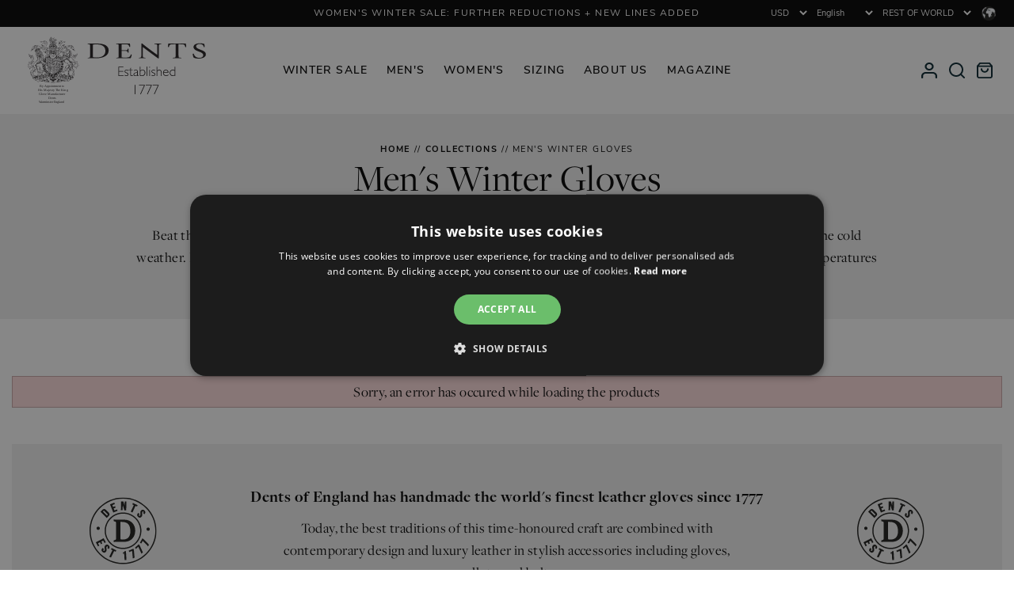

--- FILE ---
content_type: text/html; charset=utf-8
request_url: https://row.dentsgloves.com/collections/mens-winter-gloves/fit-casual
body_size: 80125
content:




<!DOCTYPE html>
<html class="no-js" lang="en-CA">
    <!-- Prepended Scripts -->
    <head>
        <!-- End Prepended Scripts --><!-- preFetch -->


<link rel="dns-prefetch" href="https://www.google-analytics.com"> 
<link rel="dns-prefetch" href="https://www.googletagmanager.com"> 

<link rel="dns-prefetch" href="//cdn.shopify.com"> 
<link rel="dns-prefetch" href="//ajax.googleapis.com">

<link rel="preload" as="font" href="//row.dentsgloves.com/cdn/shop/t/9/assets/freigdisproboo-webfont.woff2?v=17091206695590010051697211461" type="font/woff2" crossorigin="anonymous">
<link rel="preload" as="font" href="//row.dentsgloves.com/cdn/shop/t/9/assets/nunito-sans-v6-latin-300.woff2?v=162780054251624085931697211462" type="font/woff2" crossorigin="anonymous">
<link rel="preload" as="font" href="//row.dentsgloves.com/cdn/shop/t/9/assets/nunito-sans-v6-latin-regular.woff2?v=168470036895703788521697211461" type="font/woff2" crossorigin="anonymous">
<link rel="preload" as="font" href="//row.dentsgloves.com/cdn/shop/t/9/assets/nunito-sans-v6-latin-700.woff2?v=3645043388254697751697211461" type="font/woff2" crossorigin="anonymous">


<link href="//row.dentsgloves.com/cdn/shop/t/9/assets/scripts-dependents.min.js?v=133405222988942969161766049540" as="script" rel="preload">
    <link href="//row.dentsgloves.com/cdn/shop/t/9/assets/scripts-main.min.js?v=151516614293853313701766049541" as="script" rel="preload">
    <link href="//row.dentsgloves.com/cdn/shop/t/9/assets/scripts-product.min.js?v=157831668331316168851766049542" as="script" rel="preload">

<!-- End preFetch -->

<!-- Meta --><meta charset="utf-8">
<meta http-equiv="X-UA-Compatible" content="IE=edge">
<meta name="viewport" content="width=device-width,initial-scale=1">
<meta name="format-detection" content="telephone=no"><link rel="shortcut icon" href="//row.dentsgloves.com/cdn/shop/files/favicon_32x32.png?v=1613610972" type="image/png"><link rel="alternate" type="application/rss+xml" title="Product Feed" href="https://row.dentsgloves.com/collections/all.atom" />

<!-- SEO --><link rel="canonical" href="https://row.dentsgloves.com/collections/mens-winter-gloves/fit-casual">
<link rel="sitemap" type="application/xml" title="Sitemap" href="/sitemap.xml" />



<!-- Keywords/Description -->
<title>Men&#39;s Luxury Winter Gloves | Dents</title>
<meta name="description" content="Beat the chill with our winter gloves for men. We’ve handpicked warm gloves with the coziest linings to help take on the cold weather. Standard and express delivery options available." />
<meta name="keywords" content="" />
<!-- End Keywords/Description -->

<!-- Open Graph -->

<meta property="og:title" content="Men&amp;#39;s Luxury Winter Gloves | Dents" />
    <meta property="og:description" content="Beat the chill with our winter gloves for men. We’ve handpicked warm gloves with the coziest linings to help take on the cold weather. Standard and express delivery options available." />
    <meta property="og:image" content="http://row.dentsgloves.com/cdn/shop/files/social-share_240x240_5deb13db-9555-4693-8398-5ad089b7f611.png?v=1613610972" />
    <meta property="og:image:secure_url" content="https://row.dentsgloves.com/cdn/shop/files/social-share_240x240_5deb13db-9555-4693-8398-5ad089b7f611.png?v=1613610972" /><meta property="og:url" content="https://row.dentsgloves.com/collections/mens-winter-gloves/fit-casual" />
<meta property="og:type" content="website" />
<meta property="og:site_name" content="Dents">
<!-- End Open Graph -->


<!-- Twitter --><meta name="twitter:card" content="summary">
    <meta name="twitter:title" content="Men&amp;#39;s Luxury Winter Gloves | Dents" />
    <meta name="twitter:description" content="Beat the chill with our winter gloves for men. We’ve handpicked warm gloves with the coziest linings to help take on the cold weather. Standard and express delivery options available." /><meta name="twitter:image" content="https://row.dentsgloves.com/cdn/shop/files/social-share_240x240_5deb13db-9555-4693-8398-5ad089b7f611.png?v=1613610972" /><!-- End Twitter --> 

<!-- Schema -->
<script type="application/ld+json">
{
    "@context": "http://schema.org",
    "@type": "Organization",
    "name": "Dents",
    "url": "https://row.dentsgloves.com",

    "contactPoint" : [
        { 
            "@type" : "ContactPoint",
            "contactType" : "customer service",
            "telephone" : "+44(0)1985 212291",
            "email": "sales@dents.co.uk"
        } 
    ],

    "sameAs": ["https://twitter.com/dentsgloves","https://www.facebook.com/Dents.co.uk/","https://www.pinterest.co.uk/dentsgloves/","https://www.instagram.com/dentsgloves/",""]
}

</script>
<!-- EndSchema -->

<!-- Alternate Stores -->
    <!-- https://row.dentsgloves.com/collections/mens-winter-gloves/fit-casual -->
    
    <!-- UK -->
    <link rel="alternate" hreflang="x-default" href="https://www.dentsgloves.com/collections/mens-winter-gloves/fit-casual">
        <link rel="alternate" hreflang="en-GB" href="https://www.dentsgloves.com/collections/mens-winter-gloves/fit-casual">
    
    <!-- US -->
    <link rel="alternate" hreflang="en-US" href="https://us.dentsgloves.com/collections/mens-winter-gloves/fit-casual">
    
    <!-- FR -->
    <link rel="alternate" hreflang="fr" href="https://fr.dentsgloves.com/collections/mens-winter-gloves/fit-casual">
        <link rel="alternate" hreflang="fr-FR" href="https://fr.dentsgloves.com/collections/mens-winter-gloves/fit-casual">
        <link rel="alternate" hreflang="en-FR" href="https://fr.dentsgloves.com/en/collections/mens-winter-gloves/fit-casual">
        

    
    <!-- AU -->
    <link rel="alternate" hreflang="en-AU" href="https://au.dentsgloves.com/collections/mens-winter-gloves/fit-casual">
    
    <!-- DE -->
    <link rel="alternate" hreflang="en-DE" href="https://de.dentsgloves.com/collections/mens-winter-gloves/fit-casual">
        
        <link rel="alternate" hreflang="de" href="https://de.dentsgloves.com/de/collections/mens-winter-gloves/fit-casual">
            <link rel="alternate" hreflang="de-DE" href="https://de.dentsgloves.com/de/collections/mens-winter-gloves/fit-casual">
        

    
    <!-- NL -->
    <link rel="alternate" hreflang="nl" href="https://nl.dentsgloves.com/collections/mens-winter-gloves/fit-casual">
        <link rel="alternate" hreflang="nl-NL" href="https://nl.dentsgloves.com/collections/mens-winter-gloves/fit-casual"> 
    
    <!-- ROW -->
    
        

<!-- End Alternate Stores --><!-- End SEO -->
<!-- End Meta -->

<!-- Styles -->



<style>
    /* ================= */
    /* == Nunito Sans == */
    /* ================= */

    /* nunito-sans-300 - latin */
    @font-face {
        font-family: 'Nunito Sans';
        font-style: normal;
        font-weight: 300;
        font-display: swap;
        src: local(''),
            url(//row.dentsgloves.com/cdn/shop/t/9/assets/nunito-sans-v6-latin-300.woff2?v=162780054251624085931697211462) format('woff2');
    }

    /* nunito-sans-300italic - latin */
    @font-face {
        font-family: 'Nunito Sans';
        font-style: italic;
        font-weight: 300;
        font-display: swap;
        src: local(''),
            url(//row.dentsgloves.com/cdn/shop/t/9/assets/nunito-sans-v6-latin-300italic.woff2?v=61690260723853633921697211461) format('woff2');
    }

    /* nunito-sans-regular - latin */
    @font-face {
        font-family: 'Nunito Sans';
        font-style: normal;
        font-weight: 400;
        font-display: swap;
        src: local(''),
            url(//row.dentsgloves.com/cdn/shop/t/9/assets/nunito-sans-v6-latin-regular.woff2?v=168470036895703788521697211461) format('woff2');
    }

    /* nunito-sans-italic - latin */
    @font-face {
        font-family: 'Nunito Sans';
        font-style: italic;
        font-weight: 400;
        font-display: swap;
        src: local(''),
            url(//row.dentsgloves.com/cdn/shop/t/9/assets/nunito-sans-v6-latin-italic.woff2?v=6282617587001644021697211456) format('woff2');
    }

    /* nunito-sans-600 - latin */
    @font-face {
        font-family: 'Nunito Sans';
        font-style: normal;
        font-weight: 600;
        font-display: swap;
        src: local(''),
            url(//row.dentsgloves.com/cdn/shop/t/9/assets/nunito-sans-v6-latin-600.woff2?v=605942071630197661697211462) format('woff2');
    }

    /* nunito-sans-600italic - latin */
    @font-face {
        font-family: 'Nunito Sans';
        font-style: italic;
        font-weight: 600;
        font-display: swap;
        src: local(''),
            url(//row.dentsgloves.com/cdn/shop/t/9/assets/nunito-sans-v6-latin-600italic.woff2?v=72543652838100482151697211458) format('woff2');
    }

    /* nunito-sans-700 - latin */
    @font-face {
        font-family: 'Nunito Sans';
        font-style: normal;
        font-weight: 700;
        font-display: swap;
        src: local(''),
            url(//row.dentsgloves.com/cdn/shop/t/9/assets/nunito-sans-v6-latin-700.woff2?v=3645043388254697751697211461) format('woff2');
    }

    /* nunito-sans-700italic - latin */
    @font-face {
        font-family: 'Nunito Sans';
        font-style: italic;
        font-weight: 700;
        font-display: swap;
        src: local(''),
            url(//row.dentsgloves.com/cdn/shop/t/9/assets/nunito-sans-v6-latin-700italic.woff2?v=5620637177253546471697211462) format('woff2');
    }

    /* ========================= */
    /* == Freight Display Pro == */
    /* ========================= */

    @font-face {
        font-family: "freight-display-pro";
        src: local(''),
            url(//row.dentsgloves.com/cdn/shop/t/9/assets/freigdisprobol-webfont.woff2?v=46454704611808347051697211461) format("woff2");
        font-display: swap;
        font-style: normal;
        font-weight: 700;
    }

    @font-face {
        font-family: "freight-display-pro";
        src: local(''),
            url(//row.dentsgloves.com/cdn/shop/t/9/assets/freigdisprobolita-webfont.woff2?v=141106807404480898571697211462) format("woff2");
        font-display: swap;
        font-style: italic;
        font-weight: 700;
    }

    @font-face {
        font-family: "freight-display-pro";
        src: local(''),
            url(//row.dentsgloves.com/cdn/shop/t/9/assets/freigdisproboo-webfont.woff2?v=17091206695590010051697211461) format("woff2");
        font-display: swap;
        font-style: normal;
        font-weight: 400;
    }

    @font-face {
        font-family: "freight-display-pro";
        src: local(''),
            url(//row.dentsgloves.com/cdn/shop/t/9/assets/freigdisprobooita-webfont.woff2?v=30174039728608851651697211461) format("woff2");
        font-display: swap;
        font-style: italic;
        font-weight: 400;
    }

    @font-face {
        font-family: "freight-display-pro";
        src: local(''),
            url(//row.dentsgloves.com/cdn/shop/t/9/assets/freigdisprolig-webfont.woff2?v=109349685824573626531697211462) format("woff2");
        font-display: swap;
        font-style: normal;
        font-weight: 300;
    }

    @font-face {
        font-family: "freight-display-pro";
        src: local(''),
            url(//row.dentsgloves.com/cdn/shop/t/9/assets/freigdisproligita-webfont.woff2?v=19409840322081014961697211463) format("woff2");
        font-display: swap;
        font-style: italic;
        font-weight: 300;
    }

    :root {
        --primary-font-family: 'freight-display-pro', serif;
        --secondary-font-family: 'Nunito Sans', sans-serif;
    }

    .primary-font-family{
        font-family: var(--primary-font-family);
    }

    .secondary-font-family{
        font-family: var(--secondary-font-family);
    }
</style>

<link href="//row.dentsgloves.com/cdn/shop/t/9/assets/styles-main.min.css?v=58100030986159539301768925779" rel="stylesheet" type="text/css" media="all" />
<link href="//row.dentsgloves.com/cdn/shop/t/9/assets/styles-page.min.css?v=42567466642182842651766063975" rel="stylesheet" type="text/css" media="all" />

 
<noscript>
    <style>
        .no-js .product-item__variations {
            display:block!important;
        }
        .no-js .product-item__options {
            display:none!important;
        }
        .no-js .product-item .loading {
            display:none!important;
        }
    </style>
</noscript><!-- End Styles -->

<!-- Scripts --><script type="text/javascript">
    var debug = false;
    var themeid = 128767688836;
</script><script type="text/javascript">
    /*! jQuery v3.6.0 | (c) OpenJS Foundation and other contributors | jquery.org/license test*/
    !function(e,t){"use strict";"object"==typeof module&&"object"==typeof module.exports?module.exports=e.document?t(e,!0):function(e){if(!e.document)throw new Error("jQuery requires a window with a document");return t(e)}:t(e)}("undefined"!=typeof window?window:this,function(C,e){"use strict";var t=[],r=Object.getPrototypeOf,s=t.slice,g=t.flat?function(e){return t.flat.call(e)}:function(e){return t.concat.apply([],e)},u=t.push,i=t.indexOf,n={},o=n.toString,v=n.hasOwnProperty,a=v.toString,l=a.call(Object),y={},m=function(e){return"function"==typeof e&&"number"!=typeof e.nodeType&&"function"!=typeof e.item},x=function(e){return null!=e&&e===e.window},E=C.document,c={type:!0,src:!0,nonce:!0,noModule:!0};function b(e,t,n){var r,i,o=(n=n||E).createElement("script");if(o.text=e,t)for(r in c)(i=t[r]||t.getAttribute&&t.getAttribute(r))&&o.setAttribute(r,i);n.head.appendChild(o).parentNode.removeChild(o)}function w(e){return null==e?e+"":"object"==typeof e||"function"==typeof e?n[o.call(e)]||"object":typeof e}var f="3.6.0",S=function(e,t){return new S.fn.init(e,t)};function p(e){var t=!!e&&"length"in e&&e.length,n=w(e);return!m(e)&&!x(e)&&("array"===n||0===t||"number"==typeof t&&0<t&&t-1 in e)}S.fn=S.prototype={jquery:f,constructor:S,length:0,toArray:function(){return s.call(this)},get:function(e){return null==e?s.call(this):e<0?this[e+this.length]:this[e]},pushStack:function(e){var t=S.merge(this.constructor(),e);return t.prevObject=this,t},each:function(e){return S.each(this,e)},map:function(n){return this.pushStack(S.map(this,function(e,t){return n.call(e,t,e)}))},slice:function(){return this.pushStack(s.apply(this,arguments))},first:function(){return this.eq(0)},last:function(){return this.eq(-1)},even:function(){return this.pushStack(S.grep(this,function(e,t){return(t+1)%2}))},odd:function(){return this.pushStack(S.grep(this,function(e,t){return t%2}))},eq:function(e){var t=this.length,n=+e+(e<0?t:0);return this.pushStack(0<=n&&n<t?[this[n]]:[])},end:function(){return this.prevObject||this.constructor()},push:u,sort:t.sort,splice:t.splice},S.extend=S.fn.extend=function(){var e,t,n,r,i,o,a=arguments[0]||{},s=1,u=arguments.length,l=!1;for("boolean"==typeof a&&(l=a,a=arguments[s]||{},s++),"object"==typeof a||m(a)||(a={}),s===u&&(a=this,s--);s<u;s++)if(null!=(e=arguments[s]))for(t in e)r=e[t],"__proto__"!==t&&a!==r&&(l&&r&&(S.isPlainObject(r)||(i=Array.isArray(r)))?(n=a[t],o=i&&!Array.isArray(n)?[]:i||S.isPlainObject(n)?n:{},i=!1,a[t]=S.extend(l,o,r)):void 0!==r&&(a[t]=r));return a},S.extend({expando:"jQuery"+(f+Math.random()).replace(/\D/g,""),isReady:!0,error:function(e){throw new Error(e)},noop:function(){},isPlainObject:function(e){var t,n;return!(!e||"[object Object]"!==o.call(e))&&(!(t=r(e))||"function"==typeof(n=v.call(t,"constructor")&&t.constructor)&&a.call(n)===l)},isEmptyObject:function(e){var t;for(t in e)return!1;return!0},globalEval:function(e,t,n){b(e,{nonce:t&&t.nonce},n)},each:function(e,t){var n,r=0;if(p(e)){for(n=e.length;r<n;r++)if(!1===t.call(e[r],r,e[r]))break}else for(r in e)if(!1===t.call(e[r],r,e[r]))break;return e},makeArray:function(e,t){var n=t||[];return null!=e&&(p(Object(e))?S.merge(n,"string"==typeof e?[e]:e):u.call(n,e)),n},inArray:function(e,t,n){return null==t?-1:i.call(t,e,n)},merge:function(e,t){for(var n=+t.length,r=0,i=e.length;r<n;r++)e[i++]=t[r];return e.length=i,e},grep:function(e,t,n){for(var r=[],i=0,o=e.length,a=!n;i<o;i++)!t(e[i],i)!==a&&r.push(e[i]);return r},map:function(e,t,n){var r,i,o=0,a=[];if(p(e))for(r=e.length;o<r;o++)null!=(i=t(e[o],o,n))&&a.push(i);else for(o in e)null!=(i=t(e[o],o,n))&&a.push(i);return g(a)},guid:1,support:y}),"function"==typeof Symbol&&(S.fn[Symbol.iterator]=t[Symbol.iterator]),S.each("Boolean Number String Function Array Date RegExp Object Error Symbol".split(" "),function(e,t){n["[object "+t+"]"]=t.toLowerCase()});var d=function(n){var e,d,b,o,i,h,f,g,w,u,l,T,C,a,E,v,s,c,y,S="sizzle"+1*new Date,p=n.document,k=0,r=0,m=ue(),x=ue(),A=ue(),N=ue(),j=function(e,t){return e===t&&(l=!0),0},D={}.hasOwnProperty,t=[],q=t.pop,L=t.push,H=t.push,O=t.slice,P=function(e,t){for(var n=0,r=e.length;n<r;n++)if(e[n]===t)return n;return-1},R="checked|selected|async|autofocus|autoplay|controls|defer|disabled|hidden|ismap|loop|multiple|open|readonly|required|scoped",M="[\\x20\\t\\r\\n\\f]",I="(?:\\\\[\\da-fA-F]{1,6}"+M+"?|\\\\[^\\r\\n\\f]|[\\w-]|[^\0-\\x7f])+",W="\\["+M+"*("+I+")(?:"+M+"*([*^$|!~]?=)"+M+"*(?:'((?:\\\\.|[^\\\\'])*)'|\"((?:\\\\.|[^\\\\\"])*)\"|("+I+"))|)"+M+"*\\]",F=":("+I+")(?:\\((('((?:\\\\.|[^\\\\'])*)'|\"((?:\\\\.|[^\\\\\"])*)\")|((?:\\\\.|[^\\\\()[\\]]|"+W+")*)|.*)\\)|)",B=new RegExp(M+"+","g"),$=new RegExp("^"+M+"+|((?:^|[^\\\\])(?:\\\\.)*)"+M+"+$","g"),_=new RegExp("^"+M+"*,"+M+"*"),z=new RegExp("^"+M+"*([>+~]|"+M+")"+M+"*"),U=new RegExp(M+"|>"),X=new RegExp(F),V=new RegExp("^"+I+"$"),G={ID:new RegExp("^#("+I+")"),CLASS:new RegExp("^\\.("+I+")"),TAG:new RegExp("^("+I+"|[*])"),ATTR:new RegExp("^"+W),PSEUDO:new RegExp("^"+F),CHILD:new RegExp("^:(only|first|last|nth|nth-last)-(child|of-type)(?:\\("+M+"*(even|odd|(([+-]|)(\\d*)n|)"+M+"*(?:([+-]|)"+M+"*(\\d+)|))"+M+"*\\)|)","i"),bool:new RegExp("^(?:"+R+")$","i"),needsContext:new RegExp("^"+M+"*[>+~]|:(even|odd|eq|gt|lt|nth|first|last)(?:\\("+M+"*((?:-\\d)?\\d*)"+M+"*\\)|)(?=[^-]|$)","i")},Y=/HTML$/i,Q=/^(?:input|select|textarea|button)$/i,J=/^h\d$/i,K=/^[^{]+\{\s*\[native \w/,Z=/^(?:#([\w-]+)|(\w+)|\.([\w-]+))$/,ee=/[+~]/,te=new RegExp("\\\\[\\da-fA-F]{1,6}"+M+"?|\\\\([^\\r\\n\\f])","g"),ne=function(e,t){var n="0x"+e.slice(1)-65536;return t||(n<0?String.fromCharCode(n+65536):String.fromCharCode(n>>10|55296,1023&n|56320))},re=/([\0-\x1f\x7f]|^-?\d)|^-$|[^\0-\x1f\x7f-\uFFFF\w-]/g,ie=function(e,t){return t?"\0"===e?"\ufffd":e.slice(0,-1)+"\\"+e.charCodeAt(e.length-1).toString(16)+" ":"\\"+e},oe=function(){T()},ae=be(function(e){return!0===e.disabled&&"fieldset"===e.nodeName.toLowerCase()},{dir:"parentNode",next:"legend"});try{H.apply(t=O.call(p.childNodes),p.childNodes),t[p.childNodes.length].nodeType}catch(e){H={apply:t.length?function(e,t){L.apply(e,O.call(t))}:function(e,t){var n=e.length,r=0;while(e[n++]=t[r++]);e.length=n-1}}}function se(t,e,n,r){var i,o,a,s,u,l,c,f=e&&e.ownerDocument,p=e?e.nodeType:9;if(n=n||[],"string"!=typeof t||!t||1!==p&&9!==p&&11!==p)return n;if(!r&&(T(e),e=e||C,E)){if(11!==p&&(u=Z.exec(t)))if(i=u[1]){if(9===p){if(!(a=e.getElementById(i)))return n;if(a.id===i)return n.push(a),n}else if(f&&(a=f.getElementById(i))&&y(e,a)&&a.id===i)return n.push(a),n}else{if(u[2])return H.apply(n,e.getElementsByTagName(t)),n;if((i=u[3])&&d.getElementsByClassName&&e.getElementsByClassName)return H.apply(n,e.getElementsByClassName(i)),n}if(d.qsa&&!N[t+" "]&&(!v||!v.test(t))&&(1!==p||"object"!==e.nodeName.toLowerCase())){if(c=t,f=e,1===p&&(U.test(t)||z.test(t))){(f=ee.test(t)&&ye(e.parentNode)||e)===e&&d.scope||((s=e.getAttribute("id"))?s=s.replace(re,ie):e.setAttribute("id",s=S)),o=(l=h(t)).length;while(o--)l[o]=(s?"#"+s:":scope")+" "+xe(l[o]);c=l.join(",")}try{return H.apply(n,f.querySelectorAll(c)),n}catch(e){N(t,!0)}finally{s===S&&e.removeAttribute("id")}}}return g(t.replace($,"$1"),e,n,r)}function ue(){var r=[];return function e(t,n){return r.push(t+" ")>b.cacheLength&&delete e[r.shift()],e[t+" "]=n}}function le(e){return e[S]=!0,e}function ce(e){var t=C.createElement("fieldset");try{return!!e(t)}catch(e){return!1}finally{t.parentNode&&t.parentNode.removeChild(t),t=null}}function fe(e,t){var n=e.split("|"),r=n.length;while(r--)b.attrHandle[n[r]]=t}function pe(e,t){var n=t&&e,r=n&&1===e.nodeType&&1===t.nodeType&&e.sourceIndex-t.sourceIndex;if(r)return r;if(n)while(n=n.nextSibling)if(n===t)return-1;return e?1:-1}function de(t){return function(e){return"input"===e.nodeName.toLowerCase()&&e.type===t}}function he(n){return function(e){var t=e.nodeName.toLowerCase();return("input"===t||"button"===t)&&e.type===n}}function ge(t){return function(e){return"form"in e?e.parentNode&&!1===e.disabled?"label"in e?"label"in e.parentNode?e.parentNode.disabled===t:e.disabled===t:e.isDisabled===t||e.isDisabled!==!t&&ae(e)===t:e.disabled===t:"label"in e&&e.disabled===t}}function ve(a){return le(function(o){return o=+o,le(function(e,t){var n,r=a([],e.length,o),i=r.length;while(i--)e[n=r[i]]&&(e[n]=!(t[n]=e[n]))})})}function ye(e){return e&&"undefined"!=typeof e.getElementsByTagName&&e}for(e in d=se.support={},i=se.isXML=function(e){var t=e&&e.namespaceURI,n=e&&(e.ownerDocument||e).documentElement;return!Y.test(t||n&&n.nodeName||"HTML")},T=se.setDocument=function(e){var t,n,r=e?e.ownerDocument||e:p;return r!=C&&9===r.nodeType&&r.documentElement&&(a=(C=r).documentElement,E=!i(C),p!=C&&(n=C.defaultView)&&n.top!==n&&(n.addEventListener?n.addEventListener("unload",oe,!1):n.attachEvent&&n.attachEvent("onunload",oe)),d.scope=ce(function(e){return a.appendChild(e).appendChild(C.createElement("div")),"undefined"!=typeof e.querySelectorAll&&!e.querySelectorAll(":scope fieldset div").length}),d.attributes=ce(function(e){return e.className="i",!e.getAttribute("className")}),d.getElementsByTagName=ce(function(e){return e.appendChild(C.createComment("")),!e.getElementsByTagName("*").length}),d.getElementsByClassName=K.test(C.getElementsByClassName),d.getById=ce(function(e){return a.appendChild(e).id=S,!C.getElementsByName||!C.getElementsByName(S).length}),d.getById?(b.filter.ID=function(e){var t=e.replace(te,ne);return function(e){return e.getAttribute("id")===t}},b.find.ID=function(e,t){if("undefined"!=typeof t.getElementById&&E){var n=t.getElementById(e);return n?[n]:[]}}):(b.filter.ID=function(e){var n=e.replace(te,ne);return function(e){var t="undefined"!=typeof e.getAttributeNode&&e.getAttributeNode("id");return t&&t.value===n}},b.find.ID=function(e,t){if("undefined"!=typeof t.getElementById&&E){var n,r,i,o=t.getElementById(e);if(o){if((n=o.getAttributeNode("id"))&&n.value===e)return[o];i=t.getElementsByName(e),r=0;while(o=i[r++])if((n=o.getAttributeNode("id"))&&n.value===e)return[o]}return[]}}),b.find.TAG=d.getElementsByTagName?function(e,t){return"undefined"!=typeof t.getElementsByTagName?t.getElementsByTagName(e):d.qsa?t.querySelectorAll(e):void 0}:function(e,t){var n,r=[],i=0,o=t.getElementsByTagName(e);if("*"===e){while(n=o[i++])1===n.nodeType&&r.push(n);return r}return o},b.find.CLASS=d.getElementsByClassName&&function(e,t){if("undefined"!=typeof t.getElementsByClassName&&E)return t.getElementsByClassName(e)},s=[],v=[],(d.qsa=K.test(C.querySelectorAll))&&(ce(function(e){var t;a.appendChild(e).innerHTML="<a id='"+S+"'></a><select id='"+S+"-\r\\' msallowcapture=''><option selected=''></option></select>",e.querySelectorAll("[msallowcapture^='']").length&&v.push("[*^$]="+M+"*(?:''|\"\")"),e.querySelectorAll("[selected]").length||v.push("\\["+M+"*(?:value|"+R+")"),e.querySelectorAll("[id~="+S+"-]").length||v.push("~="),(t=C.createElement("input")).setAttribute("name",""),e.appendChild(t),e.querySelectorAll("[name='']").length||v.push("\\["+M+"*name"+M+"*="+M+"*(?:''|\"\")"),e.querySelectorAll(":checked").length||v.push(":checked"),e.querySelectorAll("a#"+S+"+*").length||v.push(".#.+[+~]"),e.querySelectorAll("\\\f"),v.push("[\\r\\n\\f]")}),ce(function(e){e.innerHTML="<a href='' disabled='disabled'></a><select disabled='disabled'><option/></select>";var t=C.createElement("input");t.setAttribute("type","hidden"),e.appendChild(t).setAttribute("name","D"),e.querySelectorAll("[name=d]").length&&v.push("name"+M+"*[*^$|!~]?="),2!==e.querySelectorAll(":enabled").length&&v.push(":enabled",":disabled"),a.appendChild(e).disabled=!0,2!==e.querySelectorAll(":disabled").length&&v.push(":enabled",":disabled"),e.querySelectorAll("*,:x"),v.push(",.*:")})),(d.matchesSelector=K.test(c=a.matches||a.webkitMatchesSelector||a.mozMatchesSelector||a.oMatchesSelector||a.msMatchesSelector))&&ce(function(e){d.disconnectedMatch=c.call(e,"*"),c.call(e,"[s!='']:x"),s.push("!=",F)}),v=v.length&&new RegExp(v.join("|")),s=s.length&&new RegExp(s.join("|")),t=K.test(a.compareDocumentPosition),y=t||K.test(a.contains)?function(e,t){var n=9===e.nodeType?e.documentElement:e,r=t&&t.parentNode;return e===r||!(!r||1!==r.nodeType||!(n.contains?n.contains(r):e.compareDocumentPosition&&16&e.compareDocumentPosition(r)))}:function(e,t){if(t)while(t=t.parentNode)if(t===e)return!0;return!1},j=t?function(e,t){if(e===t)return l=!0,0;var n=!e.compareDocumentPosition-!t.compareDocumentPosition;return n||(1&(n=(e.ownerDocument||e)==(t.ownerDocument||t)?e.compareDocumentPosition(t):1)||!d.sortDetached&&t.compareDocumentPosition(e)===n?e==C||e.ownerDocument==p&&y(p,e)?-1:t==C||t.ownerDocument==p&&y(p,t)?1:u?P(u,e)-P(u,t):0:4&n?-1:1)}:function(e,t){if(e===t)return l=!0,0;var n,r=0,i=e.parentNode,o=t.parentNode,a=[e],s=[t];if(!i||!o)return e==C?-1:t==C?1:i?-1:o?1:u?P(u,e)-P(u,t):0;if(i===o)return pe(e,t);n=e;while(n=n.parentNode)a.unshift(n);n=t;while(n=n.parentNode)s.unshift(n);while(a[r]===s[r])r++;return r?pe(a[r],s[r]):a[r]==p?-1:s[r]==p?1:0}),C},se.matches=function(e,t){return se(e,null,null,t)},se.matchesSelector=function(e,t){if(T(e),d.matchesSelector&&E&&!N[t+" "]&&(!s||!s.test(t))&&(!v||!v.test(t)))try{var n=c.call(e,t);if(n||d.disconnectedMatch||e.document&&11!==e.document.nodeType)return n}catch(e){N(t,!0)}return 0<se(t,C,null,[e]).length},se.contains=function(e,t){return(e.ownerDocument||e)!=C&&T(e),y(e,t)},se.attr=function(e,t){(e.ownerDocument||e)!=C&&T(e);var n=b.attrHandle[t.toLowerCase()],r=n&&D.call(b.attrHandle,t.toLowerCase())?n(e,t,!E):void 0;return void 0!==r?r:d.attributes||!E?e.getAttribute(t):(r=e.getAttributeNode(t))&&r.specified?r.value:null},se.escape=function(e){return(e+"").replace(re,ie)},se.error=function(e){throw new Error("Syntax error, unrecognized expression: "+e)},se.uniqueSort=function(e){var t,n=[],r=0,i=0;if(l=!d.detectDuplicates,u=!d.sortStable&&e.slice(0),e.sort(j),l){while(t=e[i++])t===e[i]&&(r=n.push(i));while(r--)e.splice(n[r],1)}return u=null,e},o=se.getText=function(e){var t,n="",r=0,i=e.nodeType;if(i){if(1===i||9===i||11===i){if("string"==typeof e.textContent)return e.textContent;for(e=e.firstChild;e;e=e.nextSibling)n+=o(e)}else if(3===i||4===i)return e.nodeValue}else while(t=e[r++])n+=o(t);return n},(b=se.selectors={cacheLength:50,createPseudo:le,match:G,attrHandle:{},find:{},relative:{">":{dir:"parentNode",first:!0}," ":{dir:"parentNode"},"+":{dir:"previousSibling",first:!0},"~":{dir:"previousSibling"}},preFilter:{ATTR:function(e){return e[1]=e[1].replace(te,ne),e[3]=(e[3]||e[4]||e[5]||"").replace(te,ne),"~="===e[2]&&(e[3]=" "+e[3]+" "),e.slice(0,4)},CHILD:function(e){return e[1]=e[1].toLowerCase(),"nth"===e[1].slice(0,3)?(e[3]||se.error(e[0]),e[4]=+(e[4]?e[5]+(e[6]||1):2*("even"===e[3]||"odd"===e[3])),e[5]=+(e[7]+e[8]||"odd"===e[3])):e[3]&&se.error(e[0]),e},PSEUDO:function(e){var t,n=!e[6]&&e[2];return G.CHILD.test(e[0])?null:(e[3]?e[2]=e[4]||e[5]||"":n&&X.test(n)&&(t=h(n,!0))&&(t=n.indexOf(")",n.length-t)-n.length)&&(e[0]=e[0].slice(0,t),e[2]=n.slice(0,t)),e.slice(0,3))}},filter:{TAG:function(e){var t=e.replace(te,ne).toLowerCase();return"*"===e?function(){return!0}:function(e){return e.nodeName&&e.nodeName.toLowerCase()===t}},CLASS:function(e){var t=m[e+" "];return t||(t=new RegExp("(^|"+M+")"+e+"("+M+"|$)"))&&m(e,function(e){return t.test("string"==typeof e.className&&e.className||"undefined"!=typeof e.getAttribute&&e.getAttribute("class")||"")})},ATTR:function(n,r,i){return function(e){var t=se.attr(e,n);return null==t?"!="===r:!r||(t+="","="===r?t===i:"!="===r?t!==i:"^="===r?i&&0===t.indexOf(i):"*="===r?i&&-1<t.indexOf(i):"$="===r?i&&t.slice(-i.length)===i:"~="===r?-1<(" "+t.replace(B," ")+" ").indexOf(i):"|="===r&&(t===i||t.slice(0,i.length+1)===i+"-"))}},CHILD:function(h,e,t,g,v){var y="nth"!==h.slice(0,3),m="last"!==h.slice(-4),x="of-type"===e;return 1===g&&0===v?function(e){return!!e.parentNode}:function(e,t,n){var r,i,o,a,s,u,l=y!==m?"nextSibling":"previousSibling",c=e.parentNode,f=x&&e.nodeName.toLowerCase(),p=!n&&!x,d=!1;if(c){if(y){while(l){a=e;while(a=a[l])if(x?a.nodeName.toLowerCase()===f:1===a.nodeType)return!1;u=l="only"===h&&!u&&"nextSibling"}return!0}if(u=[m?c.firstChild:c.lastChild],m&&p){d=(s=(r=(i=(o=(a=c)[S]||(a[S]={}))[a.uniqueID]||(o[a.uniqueID]={}))[h]||[])[0]===k&&r[1])&&r[2],a=s&&c.childNodes[s];while(a=++s&&a&&a[l]||(d=s=0)||u.pop())if(1===a.nodeType&&++d&&a===e){i[h]=[k,s,d];break}}else if(p&&(d=s=(r=(i=(o=(a=e)[S]||(a[S]={}))[a.uniqueID]||(o[a.uniqueID]={}))[h]||[])[0]===k&&r[1]),!1===d)while(a=++s&&a&&a[l]||(d=s=0)||u.pop())if((x?a.nodeName.toLowerCase()===f:1===a.nodeType)&&++d&&(p&&((i=(o=a[S]||(a[S]={}))[a.uniqueID]||(o[a.uniqueID]={}))[h]=[k,d]),a===e))break;return(d-=v)===g||d%g==0&&0<=d/g}}},PSEUDO:function(e,o){var t,a=b.pseudos[e]||b.setFilters[e.toLowerCase()]||se.error("unsupported pseudo: "+e);return a[S]?a(o):1<a.length?(t=[e,e,"",o],b.setFilters.hasOwnProperty(e.toLowerCase())?le(function(e,t){var n,r=a(e,o),i=r.length;while(i--)e[n=P(e,r[i])]=!(t[n]=r[i])}):function(e){return a(e,0,t)}):a}},pseudos:{not:le(function(e){var r=[],i=[],s=f(e.replace($,"$1"));return s[S]?le(function(e,t,n,r){var i,o=s(e,null,r,[]),a=e.length;while(a--)(i=o[a])&&(e[a]=!(t[a]=i))}):function(e,t,n){return r[0]=e,s(r,null,n,i),r[0]=null,!i.pop()}}),has:le(function(t){return function(e){return 0<se(t,e).length}}),contains:le(function(t){return t=t.replace(te,ne),function(e){return-1<(e.textContent||o(e)).indexOf(t)}}),lang:le(function(n){return V.test(n||"")||se.error("unsupported lang: "+n),n=n.replace(te,ne).toLowerCase(),function(e){var t;do{if(t=E?e.lang:e.getAttribute("xml:lang")||e.getAttribute("lang"))return(t=t.toLowerCase())===n||0===t.indexOf(n+"-")}while((e=e.parentNode)&&1===e.nodeType);return!1}}),target:function(e){var t=n.location&&n.location.hash;return t&&t.slice(1)===e.id},root:function(e){return e===a},focus:function(e){return e===C.activeElement&&(!C.hasFocus||C.hasFocus())&&!!(e.type||e.href||~e.tabIndex)},enabled:ge(!1),disabled:ge(!0),checked:function(e){var t=e.nodeName.toLowerCase();return"input"===t&&!!e.checked||"option"===t&&!!e.selected},selected:function(e){return e.parentNode&&e.parentNode.selectedIndex,!0===e.selected},empty:function(e){for(e=e.firstChild;e;e=e.nextSibling)if(e.nodeType<6)return!1;return!0},parent:function(e){return!b.pseudos.empty(e)},header:function(e){return J.test(e.nodeName)},input:function(e){return Q.test(e.nodeName)},button:function(e){var t=e.nodeName.toLowerCase();return"input"===t&&"button"===e.type||"button"===t},text:function(e){var t;return"input"===e.nodeName.toLowerCase()&&"text"===e.type&&(null==(t=e.getAttribute("type"))||"text"===t.toLowerCase())},first:ve(function(){return[0]}),last:ve(function(e,t){return[t-1]}),eq:ve(function(e,t,n){return[n<0?n+t:n]}),even:ve(function(e,t){for(var n=0;n<t;n+=2)e.push(n);return e}),odd:ve(function(e,t){for(var n=1;n<t;n+=2)e.push(n);return e}),lt:ve(function(e,t,n){for(var r=n<0?n+t:t<n?t:n;0<=--r;)e.push(r);return e}),gt:ve(function(e,t,n){for(var r=n<0?n+t:n;++r<t;)e.push(r);return e})}}).pseudos.nth=b.pseudos.eq,{radio:!0,checkbox:!0,file:!0,password:!0,image:!0})b.pseudos[e]=de(e);for(e in{submit:!0,reset:!0})b.pseudos[e]=he(e);function me(){}function xe(e){for(var t=0,n=e.length,r="";t<n;t++)r+=e[t].value;return r}function be(s,e,t){var u=e.dir,l=e.next,c=l||u,f=t&&"parentNode"===c,p=r++;return e.first?function(e,t,n){while(e=e[u])if(1===e.nodeType||f)return s(e,t,n);return!1}:function(e,t,n){var r,i,o,a=[k,p];if(n){while(e=e[u])if((1===e.nodeType||f)&&s(e,t,n))return!0}else while(e=e[u])if(1===e.nodeType||f)if(i=(o=e[S]||(e[S]={}))[e.uniqueID]||(o[e.uniqueID]={}),l&&l===e.nodeName.toLowerCase())e=e[u]||e;else{if((r=i[c])&&r[0]===k&&r[1]===p)return a[2]=r[2];if((i[c]=a)[2]=s(e,t,n))return!0}return!1}}function we(i){return 1<i.length?function(e,t,n){var r=i.length;while(r--)if(!i[r](e,t,n))return!1;return!0}:i[0]}function Te(e,t,n,r,i){for(var o,a=[],s=0,u=e.length,l=null!=t;s<u;s++)(o=e[s])&&(n&&!n(o,r,i)||(a.push(o),l&&t.push(s)));return a}function Ce(d,h,g,v,y,e){return v&&!v[S]&&(v=Ce(v)),y&&!y[S]&&(y=Ce(y,e)),le(function(e,t,n,r){var i,o,a,s=[],u=[],l=t.length,c=e||function(e,t,n){for(var r=0,i=t.length;r<i;r++)se(e,t[r],n);return n}(h||"*",n.nodeType?[n]:n,[]),f=!d||!e&&h?c:Te(c,s,d,n,r),p=g?y||(e?d:l||v)?[]:t:f;if(g&&g(f,p,n,r),v){i=Te(p,u),v(i,[],n,r),o=i.length;while(o--)(a=i[o])&&(p[u[o]]=!(f[u[o]]=a))}if(e){if(y||d){if(y){i=[],o=p.length;while(o--)(a=p[o])&&i.push(f[o]=a);y(null,p=[],i,r)}o=p.length;while(o--)(a=p[o])&&-1<(i=y?P(e,a):s[o])&&(e[i]=!(t[i]=a))}}else p=Te(p===t?p.splice(l,p.length):p),y?y(null,t,p,r):H.apply(t,p)})}function Ee(e){for(var i,t,n,r=e.length,o=b.relative[e[0].type],a=o||b.relative[" "],s=o?1:0,u=be(function(e){return e===i},a,!0),l=be(function(e){return-1<P(i,e)},a,!0),c=[function(e,t,n){var r=!o&&(n||t!==w)||((i=t).nodeType?u(e,t,n):l(e,t,n));return i=null,r}];s<r;s++)if(t=b.relative[e[s].type])c=[be(we(c),t)];else{if((t=b.filter[e[s].type].apply(null,e[s].matches))[S]){for(n=++s;n<r;n++)if(b.relative[e[n].type])break;return Ce(1<s&&we(c),1<s&&xe(e.slice(0,s-1).concat({value:" "===e[s-2].type?"*":""})).replace($,"$1"),t,s<n&&Ee(e.slice(s,n)),n<r&&Ee(e=e.slice(n)),n<r&&xe(e))}c.push(t)}return we(c)}return me.prototype=b.filters=b.pseudos,b.setFilters=new me,h=se.tokenize=function(e,t){var n,r,i,o,a,s,u,l=x[e+" "];if(l)return t?0:l.slice(0);a=e,s=[],u=b.preFilter;while(a){for(o in n&&!(r=_.exec(a))||(r&&(a=a.slice(r[0].length)||a),s.push(i=[])),n=!1,(r=z.exec(a))&&(n=r.shift(),i.push({value:n,type:r[0].replace($," ")}),a=a.slice(n.length)),b.filter)!(r=G[o].exec(a))||u[o]&&!(r=u[o](r))||(n=r.shift(),i.push({value:n,type:o,matches:r}),a=a.slice(n.length));if(!n)break}return t?a.length:a?se.error(e):x(e,s).slice(0)},f=se.compile=function(e,t){var n,v,y,m,x,r,i=[],o=[],a=A[e+" "];if(!a){t||(t=h(e)),n=t.length;while(n--)(a=Ee(t[n]))[S]?i.push(a):o.push(a);(a=A(e,(v=o,m=0<(y=i).length,x=0<v.length,r=function(e,t,n,r,i){var o,a,s,u=0,l="0",c=e&&[],f=[],p=w,d=e||x&&b.find.TAG("*",i),h=k+=null==p?1:Math.random()||.1,g=d.length;for(i&&(w=t==C||t||i);l!==g&&null!=(o=d[l]);l++){if(x&&o){a=0,t||o.ownerDocument==C||(T(o),n=!E);while(s=v[a++])if(s(o,t||C,n)){r.push(o);break}i&&(k=h)}m&&((o=!s&&o)&&u--,e&&c.push(o))}if(u+=l,m&&l!==u){a=0;while(s=y[a++])s(c,f,t,n);if(e){if(0<u)while(l--)c[l]||f[l]||(f[l]=q.call(r));f=Te(f)}H.apply(r,f),i&&!e&&0<f.length&&1<u+y.length&&se.uniqueSort(r)}return i&&(k=h,w=p),c},m?le(r):r))).selector=e}return a},g=se.select=function(e,t,n,r){var i,o,a,s,u,l="function"==typeof e&&e,c=!r&&h(e=l.selector||e);if(n=n||[],1===c.length){if(2<(o=c[0]=c[0].slice(0)).length&&"ID"===(a=o[0]).type&&9===t.nodeType&&E&&b.relative[o[1].type]){if(!(t=(b.find.ID(a.matches[0].replace(te,ne),t)||[])[0]))return n;l&&(t=t.parentNode),e=e.slice(o.shift().value.length)}i=G.needsContext.test(e)?0:o.length;while(i--){if(a=o[i],b.relative[s=a.type])break;if((u=b.find[s])&&(r=u(a.matches[0].replace(te,ne),ee.test(o[0].type)&&ye(t.parentNode)||t))){if(o.splice(i,1),!(e=r.length&&xe(o)))return H.apply(n,r),n;break}}}return(l||f(e,c))(r,t,!E,n,!t||ee.test(e)&&ye(t.parentNode)||t),n},d.sortStable=S.split("").sort(j).join("")===S,d.detectDuplicates=!!l,T(),d.sortDetached=ce(function(e){return 1&e.compareDocumentPosition(C.createElement("fieldset"))}),ce(function(e){return e.innerHTML="<a href='#'></a>","#"===e.firstChild.getAttribute("href")})||fe("type|href|height|width",function(e,t,n){if(!n)return e.getAttribute(t,"type"===t.toLowerCase()?1:2)}),d.attributes&&ce(function(e){return e.innerHTML="<input/>",e.firstChild.setAttribute("value",""),""===e.firstChild.getAttribute("value")})||fe("value",function(e,t,n){if(!n&&"input"===e.nodeName.toLowerCase())return e.defaultValue}),ce(function(e){return null==e.getAttribute("disabled")})||fe(R,function(e,t,n){var r;if(!n)return!0===e[t]?t.toLowerCase():(r=e.getAttributeNode(t))&&r.specified?r.value:null}),se}(C);S.find=d,S.expr=d.selectors,S.expr[":"]=S.expr.pseudos,S.uniqueSort=S.unique=d.uniqueSort,S.text=d.getText,S.isXMLDoc=d.isXML,S.contains=d.contains,S.escapeSelector=d.escape;var h=function(e,t,n){var r=[],i=void 0!==n;while((e=e[t])&&9!==e.nodeType)if(1===e.nodeType){if(i&&S(e).is(n))break;r.push(e)}return r},T=function(e,t){for(var n=[];e;e=e.nextSibling)1===e.nodeType&&e!==t&&n.push(e);return n},k=S.expr.match.needsContext;function A(e,t){return e.nodeName&&e.nodeName.toLowerCase()===t.toLowerCase()}var N=/^<([a-z][^\/\0>:\x20\t\r\n\f]*)[\x20\t\r\n\f]*\/?>(?:<\/\1>|)$/i;function j(e,n,r){return m(n)?S.grep(e,function(e,t){return!!n.call(e,t,e)!==r}):n.nodeType?S.grep(e,function(e){return e===n!==r}):"string"!=typeof n?S.grep(e,function(e){return-1<i.call(n,e)!==r}):S.filter(n,e,r)}S.filter=function(e,t,n){var r=t[0];return n&&(e=":not("+e+")"),1===t.length&&1===r.nodeType?S.find.matchesSelector(r,e)?[r]:[]:S.find.matches(e,S.grep(t,function(e){return 1===e.nodeType}))},S.fn.extend({find:function(e){var t,n,r=this.length,i=this;if("string"!=typeof e)return this.pushStack(S(e).filter(function(){for(t=0;t<r;t++)if(S.contains(i[t],this))return!0}));for(n=this.pushStack([]),t=0;t<r;t++)S.find(e,i[t],n);return 1<r?S.uniqueSort(n):n},filter:function(e){return this.pushStack(j(this,e||[],!1))},not:function(e){return this.pushStack(j(this,e||[],!0))},is:function(e){return!!j(this,"string"==typeof e&&k.test(e)?S(e):e||[],!1).length}});var D,q=/^(?:\s*(<[\w\W]+>)[^>]*|#([\w-]+))$/;(S.fn.init=function(e,t,n){var r,i;if(!e)return this;if(n=n||D,"string"==typeof e){if(!(r="<"===e[0]&&">"===e[e.length-1]&&3<=e.length?[null,e,null]:q.exec(e))||!r[1]&&t)return!t||t.jquery?(t||n).find(e):this.constructor(t).find(e);if(r[1]){if(t=t instanceof S?t[0]:t,S.merge(this,S.parseHTML(r[1],t&&t.nodeType?t.ownerDocument||t:E,!0)),N.test(r[1])&&S.isPlainObject(t))for(r in t)m(this[r])?this[r](t[r]):this.attr(r,t[r]);return this}return(i=E.getElementById(r[2]))&&(this[0]=i,this.length=1),this}return e.nodeType?(this[0]=e,this.length=1,this):m(e)?void 0!==n.ready?n.ready(e):e(S):S.makeArray(e,this)}).prototype=S.fn,D=S(E);var L=/^(?:parents|prev(?:Until|All))/,H={children:!0,contents:!0,next:!0,prev:!0};function O(e,t){while((e=e[t])&&1!==e.nodeType);return e}S.fn.extend({has:function(e){var t=S(e,this),n=t.length;return this.filter(function(){for(var e=0;e<n;e++)if(S.contains(this,t[e]))return!0})},closest:function(e,t){var n,r=0,i=this.length,o=[],a="string"!=typeof e&&S(e);if(!k.test(e))for(;r<i;r++)for(n=this[r];n&&n!==t;n=n.parentNode)if(n.nodeType<11&&(a?-1<a.index(n):1===n.nodeType&&S.find.matchesSelector(n,e))){o.push(n);break}return this.pushStack(1<o.length?S.uniqueSort(o):o)},index:function(e){return e?"string"==typeof e?i.call(S(e),this[0]):i.call(this,e.jquery?e[0]:e):this[0]&&this[0].parentNode?this.first().prevAll().length:-1},add:function(e,t){return this.pushStack(S.uniqueSort(S.merge(this.get(),S(e,t))))},addBack:function(e){return this.add(null==e?this.prevObject:this.prevObject.filter(e))}}),S.each({parent:function(e){var t=e.parentNode;return t&&11!==t.nodeType?t:null},parents:function(e){return h(e,"parentNode")},parentsUntil:function(e,t,n){return h(e,"parentNode",n)},next:function(e){return O(e,"nextSibling")},prev:function(e){return O(e,"previousSibling")},nextAll:function(e){return h(e,"nextSibling")},prevAll:function(e){return h(e,"previousSibling")},nextUntil:function(e,t,n){return h(e,"nextSibling",n)},prevUntil:function(e,t,n){return h(e,"previousSibling",n)},siblings:function(e){return T((e.parentNode||{}).firstChild,e)},children:function(e){return T(e.firstChild)},contents:function(e){return null!=e.contentDocument&&r(e.contentDocument)?e.contentDocument:(A(e,"template")&&(e=e.content||e),S.merge([],e.childNodes))}},function(r,i){S.fn[r]=function(e,t){var n=S.map(this,i,e);return"Until"!==r.slice(-5)&&(t=e),t&&"string"==typeof t&&(n=S.filter(t,n)),1<this.length&&(H[r]||S.uniqueSort(n),L.test(r)&&n.reverse()),this.pushStack(n)}});var P=/[^\x20\t\r\n\f]+/g;function R(e){return e}function M(e){throw e}function I(e,t,n,r){var i;try{e&&m(i=e.promise)?i.call(e).done(t).fail(n):e&&m(i=e.then)?i.call(e,t,n):t.apply(void 0,[e].slice(r))}catch(e){n.apply(void 0,[e])}}S.Callbacks=function(r){var e,n;r="string"==typeof r?(e=r,n={},S.each(e.match(P)||[],function(e,t){n[t]=!0}),n):S.extend({},r);var i,t,o,a,s=[],u=[],l=-1,c=function(){for(a=a||r.once,o=i=!0;u.length;l=-1){t=u.shift();while(++l<s.length)!1===s[l].apply(t[0],t[1])&&r.stopOnFalse&&(l=s.length,t=!1)}r.memory||(t=!1),i=!1,a&&(s=t?[]:"")},f={add:function(){return s&&(t&&!i&&(l=s.length-1,u.push(t)),function n(e){S.each(e,function(e,t){m(t)?r.unique&&f.has(t)||s.push(t):t&&t.length&&"string"!==w(t)&&n(t)})}(arguments),t&&!i&&c()),this},remove:function(){return S.each(arguments,function(e,t){var n;while(-1<(n=S.inArray(t,s,n)))s.splice(n,1),n<=l&&l--}),this},has:function(e){return e?-1<S.inArray(e,s):0<s.length},empty:function(){return s&&(s=[]),this},disable:function(){return a=u=[],s=t="",this},disabled:function(){return!s},lock:function(){return a=u=[],t||i||(s=t=""),this},locked:function(){return!!a},fireWith:function(e,t){return a||(t=[e,(t=t||[]).slice?t.slice():t],u.push(t),i||c()),this},fire:function(){return f.fireWith(this,arguments),this},fired:function(){return!!o}};return f},S.extend({Deferred:function(e){var o=[["notify","progress",S.Callbacks("memory"),S.Callbacks("memory"),2],["resolve","done",S.Callbacks("once memory"),S.Callbacks("once memory"),0,"resolved"],["reject","fail",S.Callbacks("once memory"),S.Callbacks("once memory"),1,"rejected"]],i="pending",a={state:function(){return i},always:function(){return s.done(arguments).fail(arguments),this},"catch":function(e){return a.then(null,e)},pipe:function(){var i=arguments;return S.Deferred(function(r){S.each(o,function(e,t){var n=m(i[t[4]])&&i[t[4]];s[t[1]](function(){var e=n&&n.apply(this,arguments);e&&m(e.promise)?e.promise().progress(r.notify).done(r.resolve).fail(r.reject):r[t[0]+"With"](this,n?[e]:arguments)})}),i=null}).promise()},then:function(t,n,r){var u=0;function l(i,o,a,s){return function(){var n=this,r=arguments,e=function(){var e,t;if(!(i<u)){if((e=a.apply(n,r))===o.promise())throw new TypeError("Thenable self-resolution");t=e&&("object"==typeof e||"function"==typeof e)&&e.then,m(t)?s?t.call(e,l(u,o,R,s),l(u,o,M,s)):(u++,t.call(e,l(u,o,R,s),l(u,o,M,s),l(u,o,R,o.notifyWith))):(a!==R&&(n=void 0,r=[e]),(s||o.resolveWith)(n,r))}},t=s?e:function(){try{e()}catch(e){S.Deferred.exceptionHook&&S.Deferred.exceptionHook(e,t.stackTrace),u<=i+1&&(a!==M&&(n=void 0,r=[e]),o.rejectWith(n,r))}};i?t():(S.Deferred.getStackHook&&(t.stackTrace=S.Deferred.getStackHook()),C.setTimeout(t))}}return S.Deferred(function(e){o[0][3].add(l(0,e,m(r)?r:R,e.notifyWith)),o[1][3].add(l(0,e,m(t)?t:R)),o[2][3].add(l(0,e,m(n)?n:M))}).promise()},promise:function(e){return null!=e?S.extend(e,a):a}},s={};return S.each(o,function(e,t){var n=t[2],r=t[5];a[t[1]]=n.add,r&&n.add(function(){i=r},o[3-e][2].disable,o[3-e][3].disable,o[0][2].lock,o[0][3].lock),n.add(t[3].fire),s[t[0]]=function(){return s[t[0]+"With"](this===s?void 0:this,arguments),this},s[t[0]+"With"]=n.fireWith}),a.promise(s),e&&e.call(s,s),s},when:function(e){var n=arguments.length,t=n,r=Array(t),i=s.call(arguments),o=S.Deferred(),a=function(t){return function(e){r[t]=this,i[t]=1<arguments.length?s.call(arguments):e,--n||o.resolveWith(r,i)}};if(n<=1&&(I(e,o.done(a(t)).resolve,o.reject,!n),"pending"===o.state()||m(i[t]&&i[t].then)))return o.then();while(t--)I(i[t],a(t),o.reject);return o.promise()}});var W=/^(Eval|Internal|Range|Reference|Syntax|Type|URI)Error$/;S.Deferred.exceptionHook=function(e,t){C.console&&C.console.warn&&e&&W.test(e.name)&&C.console.warn("jQuery.Deferred exception: "+e.message,e.stack,t)},S.readyException=function(e){C.setTimeout(function(){throw e})};var F=S.Deferred();function B(){E.removeEventListener("DOMContentLoaded",B),C.removeEventListener("load",B),S.ready()}S.fn.ready=function(e){return F.then(e)["catch"](function(e){S.readyException(e)}),this},S.extend({isReady:!1,readyWait:1,ready:function(e){(!0===e?--S.readyWait:S.isReady)||(S.isReady=!0)!==e&&0<--S.readyWait||F.resolveWith(E,[S])}}),S.ready.then=F.then,"complete"===E.readyState||"loading"!==E.readyState&&!E.documentElement.doScroll?C.setTimeout(S.ready):(E.addEventListener("DOMContentLoaded",B),C.addEventListener("load",B));var $=function(e,t,n,r,i,o,a){var s=0,u=e.length,l=null==n;if("object"===w(n))for(s in i=!0,n)$(e,t,s,n[s],!0,o,a);else if(void 0!==r&&(i=!0,m(r)||(a=!0),l&&(a?(t.call(e,r),t=null):(l=t,t=function(e,t,n){return l.call(S(e),n)})),t))for(;s<u;s++)t(e[s],n,a?r:r.call(e[s],s,t(e[s],n)));return i?e:l?t.call(e):u?t(e[0],n):o},_=/^-ms-/,z=/-([a-z])/g;function U(e,t){return t.toUpperCase()}function X(e){return e.replace(_,"ms-").replace(z,U)}var V=function(e){return 1===e.nodeType||9===e.nodeType||!+e.nodeType};function G(){this.expando=S.expando+G.uid++}G.uid=1,G.prototype={cache:function(e){var t=e[this.expando];return t||(t={},V(e)&&(e.nodeType?e[this.expando]=t:Object.defineProperty(e,this.expando,{value:t,configurable:!0}))),t},set:function(e,t,n){var r,i=this.cache(e);if("string"==typeof t)i[X(t)]=n;else for(r in t)i[X(r)]=t[r];return i},get:function(e,t){return void 0===t?this.cache(e):e[this.expando]&&e[this.expando][X(t)]},access:function(e,t,n){return void 0===t||t&&"string"==typeof t&&void 0===n?this.get(e,t):(this.set(e,t,n),void 0!==n?n:t)},remove:function(e,t){var n,r=e[this.expando];if(void 0!==r){if(void 0!==t){n=(t=Array.isArray(t)?t.map(X):(t=X(t))in r?[t]:t.match(P)||[]).length;while(n--)delete r[t[n]]}(void 0===t||S.isEmptyObject(r))&&(e.nodeType?e[this.expando]=void 0:delete e[this.expando])}},hasData:function(e){var t=e[this.expando];return void 0!==t&&!S.isEmptyObject(t)}};var Y=new G,Q=new G,J=/^(?:\{[\w\W]*\}|\[[\w\W]*\])$/,K=/[A-Z]/g;function Z(e,t,n){var r,i;if(void 0===n&&1===e.nodeType)if(r="data-"+t.replace(K,"-$&").toLowerCase(),"string"==typeof(n=e.getAttribute(r))){try{n="true"===(i=n)||"false"!==i&&("null"===i?null:i===+i+""?+i:J.test(i)?JSON.parse(i):i)}catch(e){}Q.set(e,t,n)}else n=void 0;return n}S.extend({hasData:function(e){return Q.hasData(e)||Y.hasData(e)},data:function(e,t,n){return Q.access(e,t,n)},removeData:function(e,t){Q.remove(e,t)},_data:function(e,t,n){return Y.access(e,t,n)},_removeData:function(e,t){Y.remove(e,t)}}),S.fn.extend({data:function(n,e){var t,r,i,o=this[0],a=o&&o.attributes;if(void 0===n){if(this.length&&(i=Q.get(o),1===o.nodeType&&!Y.get(o,"hasDataAttrs"))){t=a.length;while(t--)a[t]&&0===(r=a[t].name).indexOf("data-")&&(r=X(r.slice(5)),Z(o,r,i[r]));Y.set(o,"hasDataAttrs",!0)}return i}return"object"==typeof n?this.each(function(){Q.set(this,n)}):$(this,function(e){var t;if(o&&void 0===e)return void 0!==(t=Q.get(o,n))?t:void 0!==(t=Z(o,n))?t:void 0;this.each(function(){Q.set(this,n,e)})},null,e,1<arguments.length,null,!0)},removeData:function(e){return this.each(function(){Q.remove(this,e)})}}),S.extend({queue:function(e,t,n){var r;if(e)return t=(t||"fx")+"queue",r=Y.get(e,t),n&&(!r||Array.isArray(n)?r=Y.access(e,t,S.makeArray(n)):r.push(n)),r||[]},dequeue:function(e,t){t=t||"fx";var n=S.queue(e,t),r=n.length,i=n.shift(),o=S._queueHooks(e,t);"inprogress"===i&&(i=n.shift(),r--),i&&("fx"===t&&n.unshift("inprogress"),delete o.stop,i.call(e,function(){S.dequeue(e,t)},o)),!r&&o&&o.empty.fire()},_queueHooks:function(e,t){var n=t+"queueHooks";return Y.get(e,n)||Y.access(e,n,{empty:S.Callbacks("once memory").add(function(){Y.remove(e,[t+"queue",n])})})}}),S.fn.extend({queue:function(t,n){var e=2;return"string"!=typeof t&&(n=t,t="fx",e--),arguments.length<e?S.queue(this[0],t):void 0===n?this:this.each(function(){var e=S.queue(this,t,n);S._queueHooks(this,t),"fx"===t&&"inprogress"!==e[0]&&S.dequeue(this,t)})},dequeue:function(e){return this.each(function(){S.dequeue(this,e)})},clearQueue:function(e){return this.queue(e||"fx",[])},promise:function(e,t){var n,r=1,i=S.Deferred(),o=this,a=this.length,s=function(){--r||i.resolveWith(o,[o])};"string"!=typeof e&&(t=e,e=void 0),e=e||"fx";while(a--)(n=Y.get(o[a],e+"queueHooks"))&&n.empty&&(r++,n.empty.add(s));return s(),i.promise(t)}});var ee=/[+-]?(?:\d*\.|)\d+(?:[eE][+-]?\d+|)/.source,te=new RegExp("^(?:([+-])=|)("+ee+")([a-z%]*)$","i"),ne=["Top","Right","Bottom","Left"],re=E.documentElement,ie=function(e){return S.contains(e.ownerDocument,e)},oe={composed:!0};re.getRootNode&&(ie=function(e){return S.contains(e.ownerDocument,e)||e.getRootNode(oe)===e.ownerDocument});var ae=function(e,t){return"none"===(e=t||e).style.display||""===e.style.display&&ie(e)&&"none"===S.css(e,"display")};function se(e,t,n,r){var i,o,a=20,s=r?function(){return r.cur()}:function(){return S.css(e,t,"")},u=s(),l=n&&n[3]||(S.cssNumber[t]?"":"px"),c=e.nodeType&&(S.cssNumber[t]||"px"!==l&&+u)&&te.exec(S.css(e,t));if(c&&c[3]!==l){u/=2,l=l||c[3],c=+u||1;while(a--)S.style(e,t,c+l),(1-o)*(1-(o=s()/u||.5))<=0&&(a=0),c/=o;c*=2,S.style(e,t,c+l),n=n||[]}return n&&(c=+c||+u||0,i=n[1]?c+(n[1]+1)*n[2]:+n[2],r&&(r.unit=l,r.start=c,r.end=i)),i}var ue={};function le(e,t){for(var n,r,i,o,a,s,u,l=[],c=0,f=e.length;c<f;c++)(r=e[c]).style&&(n=r.style.display,t?("none"===n&&(l[c]=Y.get(r,"display")||null,l[c]||(r.style.display="")),""===r.style.display&&ae(r)&&(l[c]=(u=a=o=void 0,a=(i=r).ownerDocument,s=i.nodeName,(u=ue[s])||(o=a.body.appendChild(a.createElement(s)),u=S.css(o,"display"),o.parentNode.removeChild(o),"none"===u&&(u="block"),ue[s]=u)))):"none"!==n&&(l[c]="none",Y.set(r,"display",n)));for(c=0;c<f;c++)null!=l[c]&&(e[c].style.display=l[c]);return e}S.fn.extend({show:function(){return le(this,!0)},hide:function(){return le(this)},toggle:function(e){return"boolean"==typeof e?e?this.show():this.hide():this.each(function(){ae(this)?S(this).show():S(this).hide()})}});var ce,fe,pe=/^(?:checkbox|radio)$/i,de=/<([a-z][^\/\0>\x20\t\r\n\f]*)/i,he=/^$|^module$|\/(?:java|ecma)script/i;ce=E.createDocumentFragment().appendChild(E.createElement("div")),(fe=E.createElement("input")).setAttribute("type","radio"),fe.setAttribute("checked","checked"),fe.setAttribute("name","t"),ce.appendChild(fe),y.checkClone=ce.cloneNode(!0).cloneNode(!0).lastChild.checked,ce.innerHTML="<textarea>x</textarea>",y.noCloneChecked=!!ce.cloneNode(!0).lastChild.defaultValue,ce.innerHTML="<option></option>",y.option=!!ce.lastChild;var ge={thead:[1,"<table>","</table>"],col:[2,"<table><colgroup>","</colgroup></table>"],tr:[2,"<table><tbody>","</tbody></table>"],td:[3,"<table><tbody><tr>","</tr></tbody></table>"],_default:[0,"",""]};function ve(e,t){var n;return n="undefined"!=typeof e.getElementsByTagName?e.getElementsByTagName(t||"*"):"undefined"!=typeof e.querySelectorAll?e.querySelectorAll(t||"*"):[],void 0===t||t&&A(e,t)?S.merge([e],n):n}function ye(e,t){for(var n=0,r=e.length;n<r;n++)Y.set(e[n],"globalEval",!t||Y.get(t[n],"globalEval"))}ge.tbody=ge.tfoot=ge.colgroup=ge.caption=ge.thead,ge.th=ge.td,y.option||(ge.optgroup=ge.option=[1,"<select multiple='multiple'>","</select>"]);var me=/<|&#?\w+;/;function xe(e,t,n,r,i){for(var o,a,s,u,l,c,f=t.createDocumentFragment(),p=[],d=0,h=e.length;d<h;d++)if((o=e[d])||0===o)if("object"===w(o))S.merge(p,o.nodeType?[o]:o);else if(me.test(o)){a=a||f.appendChild(t.createElement("div")),s=(de.exec(o)||["",""])[1].toLowerCase(),u=ge[s]||ge._default,a.innerHTML=u[1]+S.htmlPrefilter(o)+u[2],c=u[0];while(c--)a=a.lastChild;S.merge(p,a.childNodes),(a=f.firstChild).textContent=""}else p.push(t.createTextNode(o));f.textContent="",d=0;while(o=p[d++])if(r&&-1<S.inArray(o,r))i&&i.push(o);else if(l=ie(o),a=ve(f.appendChild(o),"script"),l&&ye(a),n){c=0;while(o=a[c++])he.test(o.type||"")&&n.push(o)}return f}var be=/^([^.]*)(?:\.(.+)|)/;function we(){return!0}function Te(){return!1}function Ce(e,t){return e===function(){try{return E.activeElement}catch(e){}}()==("focus"===t)}function Ee(e,t,n,r,i,o){var a,s;if("object"==typeof t){for(s in"string"!=typeof n&&(r=r||n,n=void 0),t)Ee(e,s,n,r,t[s],o);return e}if(null==r&&null==i?(i=n,r=n=void 0):null==i&&("string"==typeof n?(i=r,r=void 0):(i=r,r=n,n=void 0)),!1===i)i=Te;else if(!i)return e;return 1===o&&(a=i,(i=function(e){return S().off(e),a.apply(this,arguments)}).guid=a.guid||(a.guid=S.guid++)),e.each(function(){S.event.add(this,t,i,r,n)})}function Se(e,i,o){o?(Y.set(e,i,!1),S.event.add(e,i,{namespace:!1,handler:function(e){var t,n,r=Y.get(this,i);if(1&e.isTrigger&&this[i]){if(r.length)(S.event.special[i]||{}).delegateType&&e.stopPropagation();else if(r=s.call(arguments),Y.set(this,i,r),t=o(this,i),this[i](),r!==(n=Y.get(this,i))||t?Y.set(this,i,!1):n={},r!==n)return e.stopImmediatePropagation(),e.preventDefault(),n&&n.value}else r.length&&(Y.set(this,i,{value:S.event.trigger(S.extend(r[0],S.Event.prototype),r.slice(1),this)}),e.stopImmediatePropagation())}})):void 0===Y.get(e,i)&&S.event.add(e,i,we)}S.event={global:{},add:function(t,e,n,r,i){var o,a,s,u,l,c,f,p,d,h,g,v=Y.get(t);if(V(t)){n.handler&&(n=(o=n).handler,i=o.selector),i&&S.find.matchesSelector(re,i),n.guid||(n.guid=S.guid++),(u=v.events)||(u=v.events=Object.create(null)),(a=v.handle)||(a=v.handle=function(e){return"undefined"!=typeof S&&S.event.triggered!==e.type?S.event.dispatch.apply(t,arguments):void 0}),l=(e=(e||"").match(P)||[""]).length;while(l--)d=g=(s=be.exec(e[l])||[])[1],h=(s[2]||"").split(".").sort(),d&&(f=S.event.special[d]||{},d=(i?f.delegateType:f.bindType)||d,f=S.event.special[d]||{},c=S.extend({type:d,origType:g,data:r,handler:n,guid:n.guid,selector:i,needsContext:i&&S.expr.match.needsContext.test(i),namespace:h.join(".")},o),(p=u[d])||((p=u[d]=[]).delegateCount=0,f.setup&&!1!==f.setup.call(t,r,h,a)||t.addEventListener&&t.addEventListener(d,a)),f.add&&(f.add.call(t,c),c.handler.guid||(c.handler.guid=n.guid)),i?p.splice(p.delegateCount++,0,c):p.push(c),S.event.global[d]=!0)}},remove:function(e,t,n,r,i){var o,a,s,u,l,c,f,p,d,h,g,v=Y.hasData(e)&&Y.get(e);if(v&&(u=v.events)){l=(t=(t||"").match(P)||[""]).length;while(l--)if(d=g=(s=be.exec(t[l])||[])[1],h=(s[2]||"").split(".").sort(),d){f=S.event.special[d]||{},p=u[d=(r?f.delegateType:f.bindType)||d]||[],s=s[2]&&new RegExp("(^|\\.)"+h.join("\\.(?:.*\\.|)")+"(\\.|$)"),a=o=p.length;while(o--)c=p[o],!i&&g!==c.origType||n&&n.guid!==c.guid||s&&!s.test(c.namespace)||r&&r!==c.selector&&("**"!==r||!c.selector)||(p.splice(o,1),c.selector&&p.delegateCount--,f.remove&&f.remove.call(e,c));a&&!p.length&&(f.teardown&&!1!==f.teardown.call(e,h,v.handle)||S.removeEvent(e,d,v.handle),delete u[d])}else for(d in u)S.event.remove(e,d+t[l],n,r,!0);S.isEmptyObject(u)&&Y.remove(e,"handle events")}},dispatch:function(e){var t,n,r,i,o,a,s=new Array(arguments.length),u=S.event.fix(e),l=(Y.get(this,"events")||Object.create(null))[u.type]||[],c=S.event.special[u.type]||{};for(s[0]=u,t=1;t<arguments.length;t++)s[t]=arguments[t];if(u.delegateTarget=this,!c.preDispatch||!1!==c.preDispatch.call(this,u)){a=S.event.handlers.call(this,u,l),t=0;while((i=a[t++])&&!u.isPropagationStopped()){u.currentTarget=i.elem,n=0;while((o=i.handlers[n++])&&!u.isImmediatePropagationStopped())u.rnamespace&&!1!==o.namespace&&!u.rnamespace.test(o.namespace)||(u.handleObj=o,u.data=o.data,void 0!==(r=((S.event.special[o.origType]||{}).handle||o.handler).apply(i.elem,s))&&!1===(u.result=r)&&(u.preventDefault(),u.stopPropagation()))}return c.postDispatch&&c.postDispatch.call(this,u),u.result}},handlers:function(e,t){var n,r,i,o,a,s=[],u=t.delegateCount,l=e.target;if(u&&l.nodeType&&!("click"===e.type&&1<=e.button))for(;l!==this;l=l.parentNode||this)if(1===l.nodeType&&("click"!==e.type||!0!==l.disabled)){for(o=[],a={},n=0;n<u;n++)void 0===a[i=(r=t[n]).selector+" "]&&(a[i]=r.needsContext?-1<S(i,this).index(l):S.find(i,this,null,[l]).length),a[i]&&o.push(r);o.length&&s.push({elem:l,handlers:o})}return l=this,u<t.length&&s.push({elem:l,handlers:t.slice(u)}),s},addProp:function(t,e){Object.defineProperty(S.Event.prototype,t,{enumerable:!0,configurable:!0,get:m(e)?function(){if(this.originalEvent)return e(this.originalEvent)}:function(){if(this.originalEvent)return this.originalEvent[t]},set:function(e){Object.defineProperty(this,t,{enumerable:!0,configurable:!0,writable:!0,value:e})}})},fix:function(e){return e[S.expando]?e:new S.Event(e)},special:{load:{noBubble:!0},click:{setup:function(e){var t=this||e;return pe.test(t.type)&&t.click&&A(t,"input")&&Se(t,"click",we),!1},trigger:function(e){var t=this||e;return pe.test(t.type)&&t.click&&A(t,"input")&&Se(t,"click"),!0},_default:function(e){var t=e.target;return pe.test(t.type)&&t.click&&A(t,"input")&&Y.get(t,"click")||A(t,"a")}},beforeunload:{postDispatch:function(e){void 0!==e.result&&e.originalEvent&&(e.originalEvent.returnValue=e.result)}}}},S.removeEvent=function(e,t,n){e.removeEventListener&&e.removeEventListener(t,n)},S.Event=function(e,t){if(!(this instanceof S.Event))return new S.Event(e,t);e&&e.type?(this.originalEvent=e,this.type=e.type,this.isDefaultPrevented=e.defaultPrevented||void 0===e.defaultPrevented&&!1===e.returnValue?we:Te,this.target=e.target&&3===e.target.nodeType?e.target.parentNode:e.target,this.currentTarget=e.currentTarget,this.relatedTarget=e.relatedTarget):this.type=e,t&&S.extend(this,t),this.timeStamp=e&&e.timeStamp||Date.now(),this[S.expando]=!0},S.Event.prototype={constructor:S.Event,isDefaultPrevented:Te,isPropagationStopped:Te,isImmediatePropagationStopped:Te,isSimulated:!1,preventDefault:function(){var e=this.originalEvent;this.isDefaultPrevented=we,e&&!this.isSimulated&&e.preventDefault()},stopPropagation:function(){var e=this.originalEvent;this.isPropagationStopped=we,e&&!this.isSimulated&&e.stopPropagation()},stopImmediatePropagation:function(){var e=this.originalEvent;this.isImmediatePropagationStopped=we,e&&!this.isSimulated&&e.stopImmediatePropagation(),this.stopPropagation()}},S.each({altKey:!0,bubbles:!0,cancelable:!0,changedTouches:!0,ctrlKey:!0,detail:!0,eventPhase:!0,metaKey:!0,pageX:!0,pageY:!0,shiftKey:!0,view:!0,"char":!0,code:!0,charCode:!0,key:!0,keyCode:!0,button:!0,buttons:!0,clientX:!0,clientY:!0,offsetX:!0,offsetY:!0,pointerId:!0,pointerType:!0,screenX:!0,screenY:!0,targetTouches:!0,toElement:!0,touches:!0,which:!0},S.event.addProp),S.each({focus:"focusin",blur:"focusout"},function(e,t){S.event.special[e]={setup:function(){return Se(this,e,Ce),!1},trigger:function(){return Se(this,e),!0},_default:function(){return!0},delegateType:t}}),S.each({mouseenter:"mouseover",mouseleave:"mouseout",pointerenter:"pointerover",pointerleave:"pointerout"},function(e,i){S.event.special[e]={delegateType:i,bindType:i,handle:function(e){var t,n=e.relatedTarget,r=e.handleObj;return n&&(n===this||S.contains(this,n))||(e.type=r.origType,t=r.handler.apply(this,arguments),e.type=i),t}}}),S.fn.extend({on:function(e,t,n,r){return Ee(this,e,t,n,r)},one:function(e,t,n,r){return Ee(this,e,t,n,r,1)},off:function(e,t,n){var r,i;if(e&&e.preventDefault&&e.handleObj)return r=e.handleObj,S(e.delegateTarget).off(r.namespace?r.origType+"."+r.namespace:r.origType,r.selector,r.handler),this;if("object"==typeof e){for(i in e)this.off(i,t,e[i]);return this}return!1!==t&&"function"!=typeof t||(n=t,t=void 0),!1===n&&(n=Te),this.each(function(){S.event.remove(this,e,n,t)})}});var ke=/<script|<style|<link/i,Ae=/checked\s*(?:[^=]|=\s*.checked.)/i,Ne=/^\s*<!(?:\[CDATA\[|--)|(?:\]\]|--)>\s*$/g;function je(e,t){return A(e,"table")&&A(11!==t.nodeType?t:t.firstChild,"tr")&&S(e).children("tbody")[0]||e}function De(e){return e.type=(null!==e.getAttribute("type"))+"/"+e.type,e}function qe(e){return"true/"===(e.type||"").slice(0,5)?e.type=e.type.slice(5):e.removeAttribute("type"),e}function Le(e,t){var n,r,i,o,a,s;if(1===t.nodeType){if(Y.hasData(e)&&(s=Y.get(e).events))for(i in Y.remove(t,"handle events"),s)for(n=0,r=s[i].length;n<r;n++)S.event.add(t,i,s[i][n]);Q.hasData(e)&&(o=Q.access(e),a=S.extend({},o),Q.set(t,a))}}function He(n,r,i,o){r=g(r);var e,t,a,s,u,l,c=0,f=n.length,p=f-1,d=r[0],h=m(d);if(h||1<f&&"string"==typeof d&&!y.checkClone&&Ae.test(d))return n.each(function(e){var t=n.eq(e);h&&(r[0]=d.call(this,e,t.html())),He(t,r,i,o)});if(f&&(t=(e=xe(r,n[0].ownerDocument,!1,n,o)).firstChild,1===e.childNodes.length&&(e=t),t||o)){for(s=(a=S.map(ve(e,"script"),De)).length;c<f;c++)u=e,c!==p&&(u=S.clone(u,!0,!0),s&&S.merge(a,ve(u,"script"))),i.call(n[c],u,c);if(s)for(l=a[a.length-1].ownerDocument,S.map(a,qe),c=0;c<s;c++)u=a[c],he.test(u.type||"")&&!Y.access(u,"globalEval")&&S.contains(l,u)&&(u.src&&"module"!==(u.type||"").toLowerCase()?S._evalUrl&&!u.noModule&&S._evalUrl(u.src,{nonce:u.nonce||u.getAttribute("nonce")},l):b(u.textContent.replace(Ne,""),u,l))}return n}function Oe(e,t,n){for(var r,i=t?S.filter(t,e):e,o=0;null!=(r=i[o]);o++)n||1!==r.nodeType||S.cleanData(ve(r)),r.parentNode&&(n&&ie(r)&&ye(ve(r,"script")),r.parentNode.removeChild(r));return e}S.extend({htmlPrefilter:function(e){return e},clone:function(e,t,n){var r,i,o,a,s,u,l,c=e.cloneNode(!0),f=ie(e);if(!(y.noCloneChecked||1!==e.nodeType&&11!==e.nodeType||S.isXMLDoc(e)))for(a=ve(c),r=0,i=(o=ve(e)).length;r<i;r++)s=o[r],u=a[r],void 0,"input"===(l=u.nodeName.toLowerCase())&&pe.test(s.type)?u.checked=s.checked:"input"!==l&&"textarea"!==l||(u.defaultValue=s.defaultValue);if(t)if(n)for(o=o||ve(e),a=a||ve(c),r=0,i=o.length;r<i;r++)Le(o[r],a[r]);else Le(e,c);return 0<(a=ve(c,"script")).length&&ye(a,!f&&ve(e,"script")),c},cleanData:function(e){for(var t,n,r,i=S.event.special,o=0;void 0!==(n=e[o]);o++)if(V(n)){if(t=n[Y.expando]){if(t.events)for(r in t.events)i[r]?S.event.remove(n,r):S.removeEvent(n,r,t.handle);n[Y.expando]=void 0}n[Q.expando]&&(n[Q.expando]=void 0)}}}),S.fn.extend({detach:function(e){return Oe(this,e,!0)},remove:function(e){return Oe(this,e)},text:function(e){return $(this,function(e){return void 0===e?S.text(this):this.empty().each(function(){1!==this.nodeType&&11!==this.nodeType&&9!==this.nodeType||(this.textContent=e)})},null,e,arguments.length)},append:function(){return He(this,arguments,function(e){1!==this.nodeType&&11!==this.nodeType&&9!==this.nodeType||je(this,e).appendChild(e)})},prepend:function(){return He(this,arguments,function(e){if(1===this.nodeType||11===this.nodeType||9===this.nodeType){var t=je(this,e);t.insertBefore(e,t.firstChild)}})},before:function(){return He(this,arguments,function(e){this.parentNode&&this.parentNode.insertBefore(e,this)})},after:function(){return He(this,arguments,function(e){this.parentNode&&this.parentNode.insertBefore(e,this.nextSibling)})},empty:function(){for(var e,t=0;null!=(e=this[t]);t++)1===e.nodeType&&(S.cleanData(ve(e,!1)),e.textContent="");return this},clone:function(e,t){return e=null!=e&&e,t=null==t?e:t,this.map(function(){return S.clone(this,e,t)})},html:function(e){return $(this,function(e){var t=this[0]||{},n=0,r=this.length;if(void 0===e&&1===t.nodeType)return t.innerHTML;if("string"==typeof e&&!ke.test(e)&&!ge[(de.exec(e)||["",""])[1].toLowerCase()]){e=S.htmlPrefilter(e);try{for(;n<r;n++)1===(t=this[n]||{}).nodeType&&(S.cleanData(ve(t,!1)),t.innerHTML=e);t=0}catch(e){}}t&&this.empty().append(e)},null,e,arguments.length)},replaceWith:function(){var n=[];return He(this,arguments,function(e){var t=this.parentNode;S.inArray(this,n)<0&&(S.cleanData(ve(this)),t&&t.replaceChild(e,this))},n)}}),S.each({appendTo:"append",prependTo:"prepend",insertBefore:"before",insertAfter:"after",replaceAll:"replaceWith"},function(e,a){S.fn[e]=function(e){for(var t,n=[],r=S(e),i=r.length-1,o=0;o<=i;o++)t=o===i?this:this.clone(!0),S(r[o])[a](t),u.apply(n,t.get());return this.pushStack(n)}});var Pe=new RegExp("^("+ee+")(?!px)[a-z%]+$","i"),Re=function(e){var t=e.ownerDocument.defaultView;return t&&t.opener||(t=C),t.getComputedStyle(e)},Me=function(e,t,n){var r,i,o={};for(i in t)o[i]=e.style[i],e.style[i]=t[i];for(i in r=n.call(e),t)e.style[i]=o[i];return r},Ie=new RegExp(ne.join("|"),"i");function We(e,t,n){var r,i,o,a,s=e.style;return(n=n||Re(e))&&(""!==(a=n.getPropertyValue(t)||n[t])||ie(e)||(a=S.style(e,t)),!y.pixelBoxStyles()&&Pe.test(a)&&Ie.test(t)&&(r=s.width,i=s.minWidth,o=s.maxWidth,s.minWidth=s.maxWidth=s.width=a,a=n.width,s.width=r,s.minWidth=i,s.maxWidth=o)),void 0!==a?a+"":a}function Fe(e,t){return{get:function(){if(!e())return(this.get=t).apply(this,arguments);delete this.get}}}!function(){function e(){if(l){u.style.cssText="position:absolute;left:-11111px;width:60px;margin-top:1px;padding:0;border:0",l.style.cssText="position:relative;display:block;box-sizing:border-box;overflow:scroll;margin:auto;border:1px;padding:1px;width:60%;top:1%",re.appendChild(u).appendChild(l);var e=C.getComputedStyle(l);n="1%"!==e.top,s=12===t(e.marginLeft),l.style.right="60%",o=36===t(e.right),r=36===t(e.width),l.style.position="absolute",i=12===t(l.offsetWidth/3),re.removeChild(u),l=null}}function t(e){return Math.round(parseFloat(e))}var n,r,i,o,a,s,u=E.createElement("div"),l=E.createElement("div");l.style&&(l.style.backgroundClip="content-box",l.cloneNode(!0).style.backgroundClip="",y.clearCloneStyle="content-box"===l.style.backgroundClip,S.extend(y,{boxSizingReliable:function(){return e(),r},pixelBoxStyles:function(){return e(),o},pixelPosition:function(){return e(),n},reliableMarginLeft:function(){return e(),s},scrollboxSize:function(){return e(),i},reliableTrDimensions:function(){var e,t,n,r;return null==a&&(e=E.createElement("table"),t=E.createElement("tr"),n=E.createElement("div"),e.style.cssText="position:absolute;left:-11111px;border-collapse:separate",t.style.cssText="border:1px solid",t.style.height="1px",n.style.height="9px",n.style.display="block",re.appendChild(e).appendChild(t).appendChild(n),r=C.getComputedStyle(t),a=parseInt(r.height,10)+parseInt(r.borderTopWidth,10)+parseInt(r.borderBottomWidth,10)===t.offsetHeight,re.removeChild(e)),a}}))}();var Be=["Webkit","Moz","ms"],$e=E.createElement("div").style,_e={};function ze(e){var t=S.cssProps[e]||_e[e];return t||(e in $e?e:_e[e]=function(e){var t=e[0].toUpperCase()+e.slice(1),n=Be.length;while(n--)if((e=Be[n]+t)in $e)return e}(e)||e)}var Ue=/^(none|table(?!-c[ea]).+)/,Xe=/^--/,Ve={position:"absolute",visibility:"hidden",display:"block"},Ge={letterSpacing:"0",fontWeight:"400"};function Ye(e,t,n){var r=te.exec(t);return r?Math.max(0,r[2]-(n||0))+(r[3]||"px"):t}function Qe(e,t,n,r,i,o){var a="width"===t?1:0,s=0,u=0;if(n===(r?"border":"content"))return 0;for(;a<4;a+=2)"margin"===n&&(u+=S.css(e,n+ne[a],!0,i)),r?("content"===n&&(u-=S.css(e,"padding"+ne[a],!0,i)),"margin"!==n&&(u-=S.css(e,"border"+ne[a]+"Width",!0,i))):(u+=S.css(e,"padding"+ne[a],!0,i),"padding"!==n?u+=S.css(e,"border"+ne[a]+"Width",!0,i):s+=S.css(e,"border"+ne[a]+"Width",!0,i));return!r&&0<=o&&(u+=Math.max(0,Math.ceil(e["offset"+t[0].toUpperCase()+t.slice(1)]-o-u-s-.5))||0),u}function Je(e,t,n){var r=Re(e),i=(!y.boxSizingReliable()||n)&&"border-box"===S.css(e,"boxSizing",!1,r),o=i,a=We(e,t,r),s="offset"+t[0].toUpperCase()+t.slice(1);if(Pe.test(a)){if(!n)return a;a="auto"}return(!y.boxSizingReliable()&&i||!y.reliableTrDimensions()&&A(e,"tr")||"auto"===a||!parseFloat(a)&&"inline"===S.css(e,"display",!1,r))&&e.getClientRects().length&&(i="border-box"===S.css(e,"boxSizing",!1,r),(o=s in e)&&(a=e[s])),(a=parseFloat(a)||0)+Qe(e,t,n||(i?"border":"content"),o,r,a)+"px"}function Ke(e,t,n,r,i){return new Ke.prototype.init(e,t,n,r,i)}S.extend({cssHooks:{opacity:{get:function(e,t){if(t){var n=We(e,"opacity");return""===n?"1":n}}}},cssNumber:{animationIterationCount:!0,columnCount:!0,fillOpacity:!0,flexGrow:!0,flexShrink:!0,fontWeight:!0,gridArea:!0,gridColumn:!0,gridColumnEnd:!0,gridColumnStart:!0,gridRow:!0,gridRowEnd:!0,gridRowStart:!0,lineHeight:!0,opacity:!0,order:!0,orphans:!0,widows:!0,zIndex:!0,zoom:!0},cssProps:{},style:function(e,t,n,r){if(e&&3!==e.nodeType&&8!==e.nodeType&&e.style){var i,o,a,s=X(t),u=Xe.test(t),l=e.style;if(u||(t=ze(s)),a=S.cssHooks[t]||S.cssHooks[s],void 0===n)return a&&"get"in a&&void 0!==(i=a.get(e,!1,r))?i:l[t];"string"===(o=typeof n)&&(i=te.exec(n))&&i[1]&&(n=se(e,t,i),o="number"),null!=n&&n==n&&("number"!==o||u||(n+=i&&i[3]||(S.cssNumber[s]?"":"px")),y.clearCloneStyle||""!==n||0!==t.indexOf("background")||(l[t]="inherit"),a&&"set"in a&&void 0===(n=a.set(e,n,r))||(u?l.setProperty(t,n):l[t]=n))}},css:function(e,t,n,r){var i,o,a,s=X(t);return Xe.test(t)||(t=ze(s)),(a=S.cssHooks[t]||S.cssHooks[s])&&"get"in a&&(i=a.get(e,!0,n)),void 0===i&&(i=We(e,t,r)),"normal"===i&&t in Ge&&(i=Ge[t]),""===n||n?(o=parseFloat(i),!0===n||isFinite(o)?o||0:i):i}}),S.each(["height","width"],function(e,u){S.cssHooks[u]={get:function(e,t,n){if(t)return!Ue.test(S.css(e,"display"))||e.getClientRects().length&&e.getBoundingClientRect().width?Je(e,u,n):Me(e,Ve,function(){return Je(e,u,n)})},set:function(e,t,n){var r,i=Re(e),o=!y.scrollboxSize()&&"absolute"===i.position,a=(o||n)&&"border-box"===S.css(e,"boxSizing",!1,i),s=n?Qe(e,u,n,a,i):0;return a&&o&&(s-=Math.ceil(e["offset"+u[0].toUpperCase()+u.slice(1)]-parseFloat(i[u])-Qe(e,u,"border",!1,i)-.5)),s&&(r=te.exec(t))&&"px"!==(r[3]||"px")&&(e.style[u]=t,t=S.css(e,u)),Ye(0,t,s)}}}),S.cssHooks.marginLeft=Fe(y.reliableMarginLeft,function(e,t){if(t)return(parseFloat(We(e,"marginLeft"))||e.getBoundingClientRect().left-Me(e,{marginLeft:0},function(){return e.getBoundingClientRect().left}))+"px"}),S.each({margin:"",padding:"",border:"Width"},function(i,o){S.cssHooks[i+o]={expand:function(e){for(var t=0,n={},r="string"==typeof e?e.split(" "):[e];t<4;t++)n[i+ne[t]+o]=r[t]||r[t-2]||r[0];return n}},"margin"!==i&&(S.cssHooks[i+o].set=Ye)}),S.fn.extend({css:function(e,t){return $(this,function(e,t,n){var r,i,o={},a=0;if(Array.isArray(t)){for(r=Re(e),i=t.length;a<i;a++)o[t[a]]=S.css(e,t[a],!1,r);return o}return void 0!==n?S.style(e,t,n):S.css(e,t)},e,t,1<arguments.length)}}),((S.Tween=Ke).prototype={constructor:Ke,init:function(e,t,n,r,i,o){this.elem=e,this.prop=n,this.easing=i||S.easing._default,this.options=t,this.start=this.now=this.cur(),this.end=r,this.unit=o||(S.cssNumber[n]?"":"px")},cur:function(){var e=Ke.propHooks[this.prop];return e&&e.get?e.get(this):Ke.propHooks._default.get(this)},run:function(e){var t,n=Ke.propHooks[this.prop];return this.options.duration?this.pos=t=S.easing[this.easing](e,this.options.duration*e,0,1,this.options.duration):this.pos=t=e,this.now=(this.end-this.start)*t+this.start,this.options.step&&this.options.step.call(this.elem,this.now,this),n&&n.set?n.set(this):Ke.propHooks._default.set(this),this}}).init.prototype=Ke.prototype,(Ke.propHooks={_default:{get:function(e){var t;return 1!==e.elem.nodeType||null!=e.elem[e.prop]&&null==e.elem.style[e.prop]?e.elem[e.prop]:(t=S.css(e.elem,e.prop,""))&&"auto"!==t?t:0},set:function(e){S.fx.step[e.prop]?S.fx.step[e.prop](e):1!==e.elem.nodeType||!S.cssHooks[e.prop]&&null==e.elem.style[ze(e.prop)]?e.elem[e.prop]=e.now:S.style(e.elem,e.prop,e.now+e.unit)}}}).scrollTop=Ke.propHooks.scrollLeft={set:function(e){e.elem.nodeType&&e.elem.parentNode&&(e.elem[e.prop]=e.now)}},S.easing={linear:function(e){return e},swing:function(e){return.5-Math.cos(e*Math.PI)/2},_default:"swing"},S.fx=Ke.prototype.init,S.fx.step={};var Ze,et,tt,nt,rt=/^(?:toggle|show|hide)$/,it=/queueHooks$/;function ot(){et&&(!1===E.hidden&&C.requestAnimationFrame?C.requestAnimationFrame(ot):C.setTimeout(ot,S.fx.interval),S.fx.tick())}function at(){return C.setTimeout(function(){Ze=void 0}),Ze=Date.now()}function st(e,t){var n,r=0,i={height:e};for(t=t?1:0;r<4;r+=2-t)i["margin"+(n=ne[r])]=i["padding"+n]=e;return t&&(i.opacity=i.width=e),i}function ut(e,t,n){for(var r,i=(lt.tweeners[t]||[]).concat(lt.tweeners["*"]),o=0,a=i.length;o<a;o++)if(r=i[o].call(n,t,e))return r}function lt(o,e,t){var n,a,r=0,i=lt.prefilters.length,s=S.Deferred().always(function(){delete u.elem}),u=function(){if(a)return!1;for(var e=Ze||at(),t=Math.max(0,l.startTime+l.duration-e),n=1-(t/l.duration||0),r=0,i=l.tweens.length;r<i;r++)l.tweens[r].run(n);return s.notifyWith(o,[l,n,t]),n<1&&i?t:(i||s.notifyWith(o,[l,1,0]),s.resolveWith(o,[l]),!1)},l=s.promise({elem:o,props:S.extend({},e),opts:S.extend(!0,{specialEasing:{},easing:S.easing._default},t),originalProperties:e,originalOptions:t,startTime:Ze||at(),duration:t.duration,tweens:[],createTween:function(e,t){var n=S.Tween(o,l.opts,e,t,l.opts.specialEasing[e]||l.opts.easing);return l.tweens.push(n),n},stop:function(e){var t=0,n=e?l.tweens.length:0;if(a)return this;for(a=!0;t<n;t++)l.tweens[t].run(1);return e?(s.notifyWith(o,[l,1,0]),s.resolveWith(o,[l,e])):s.rejectWith(o,[l,e]),this}}),c=l.props;for(!function(e,t){var n,r,i,o,a;for(n in e)if(i=t[r=X(n)],o=e[n],Array.isArray(o)&&(i=o[1],o=e[n]=o[0]),n!==r&&(e[r]=o,delete e[n]),(a=S.cssHooks[r])&&"expand"in a)for(n in o=a.expand(o),delete e[r],o)n in e||(e[n]=o[n],t[n]=i);else t[r]=i}(c,l.opts.specialEasing);r<i;r++)if(n=lt.prefilters[r].call(l,o,c,l.opts))return m(n.stop)&&(S._queueHooks(l.elem,l.opts.queue).stop=n.stop.bind(n)),n;return S.map(c,ut,l),m(l.opts.start)&&l.opts.start.call(o,l),l.progress(l.opts.progress).done(l.opts.done,l.opts.complete).fail(l.opts.fail).always(l.opts.always),S.fx.timer(S.extend(u,{elem:o,anim:l,queue:l.opts.queue})),l}S.Animation=S.extend(lt,{tweeners:{"*":[function(e,t){var n=this.createTween(e,t);return se(n.elem,e,te.exec(t),n),n}]},tweener:function(e,t){m(e)?(t=e,e=["*"]):e=e.match(P);for(var n,r=0,i=e.length;r<i;r++)n=e[r],lt.tweeners[n]=lt.tweeners[n]||[],lt.tweeners[n].unshift(t)},prefilters:[function(e,t,n){var r,i,o,a,s,u,l,c,f="width"in t||"height"in t,p=this,d={},h=e.style,g=e.nodeType&&ae(e),v=Y.get(e,"fxshow");for(r in n.queue||(null==(a=S._queueHooks(e,"fx")).unqueued&&(a.unqueued=0,s=a.empty.fire,a.empty.fire=function(){a.unqueued||s()}),a.unqueued++,p.always(function(){p.always(function(){a.unqueued--,S.queue(e,"fx").length||a.empty.fire()})})),t)if(i=t[r],rt.test(i)){if(delete t[r],o=o||"toggle"===i,i===(g?"hide":"show")){if("show"!==i||!v||void 0===v[r])continue;g=!0}d[r]=v&&v[r]||S.style(e,r)}if((u=!S.isEmptyObject(t))||!S.isEmptyObject(d))for(r in f&&1===e.nodeType&&(n.overflow=[h.overflow,h.overflowX,h.overflowY],null==(l=v&&v.display)&&(l=Y.get(e,"display")),"none"===(c=S.css(e,"display"))&&(l?c=l:(le([e],!0),l=e.style.display||l,c=S.css(e,"display"),le([e]))),("inline"===c||"inline-block"===c&&null!=l)&&"none"===S.css(e,"float")&&(u||(p.done(function(){h.display=l}),null==l&&(c=h.display,l="none"===c?"":c)),h.display="inline-block")),n.overflow&&(h.overflow="hidden",p.always(function(){h.overflow=n.overflow[0],h.overflowX=n.overflow[1],h.overflowY=n.overflow[2]})),u=!1,d)u||(v?"hidden"in v&&(g=v.hidden):v=Y.access(e,"fxshow",{display:l}),o&&(v.hidden=!g),g&&le([e],!0),p.done(function(){for(r in g||le([e]),Y.remove(e,"fxshow"),d)S.style(e,r,d[r])})),u=ut(g?v[r]:0,r,p),r in v||(v[r]=u.start,g&&(u.end=u.start,u.start=0))}],prefilter:function(e,t){t?lt.prefilters.unshift(e):lt.prefilters.push(e)}}),S.speed=function(e,t,n){var r=e&&"object"==typeof e?S.extend({},e):{complete:n||!n&&t||m(e)&&e,duration:e,easing:n&&t||t&&!m(t)&&t};return S.fx.off?r.duration=0:"number"!=typeof r.duration&&(r.duration in S.fx.speeds?r.duration=S.fx.speeds[r.duration]:r.duration=S.fx.speeds._default),null!=r.queue&&!0!==r.queue||(r.queue="fx"),r.old=r.complete,r.complete=function(){m(r.old)&&r.old.call(this),r.queue&&S.dequeue(this,r.queue)},r},S.fn.extend({fadeTo:function(e,t,n,r){return this.filter(ae).css("opacity",0).show().end().animate({opacity:t},e,n,r)},animate:function(t,e,n,r){var i=S.isEmptyObject(t),o=S.speed(e,n,r),a=function(){var e=lt(this,S.extend({},t),o);(i||Y.get(this,"finish"))&&e.stop(!0)};return a.finish=a,i||!1===o.queue?this.each(a):this.queue(o.queue,a)},stop:function(i,e,o){var a=function(e){var t=e.stop;delete e.stop,t(o)};return"string"!=typeof i&&(o=e,e=i,i=void 0),e&&this.queue(i||"fx",[]),this.each(function(){var e=!0,t=null!=i&&i+"queueHooks",n=S.timers,r=Y.get(this);if(t)r[t]&&r[t].stop&&a(r[t]);else for(t in r)r[t]&&r[t].stop&&it.test(t)&&a(r[t]);for(t=n.length;t--;)n[t].elem!==this||null!=i&&n[t].queue!==i||(n[t].anim.stop(o),e=!1,n.splice(t,1));!e&&o||S.dequeue(this,i)})},finish:function(a){return!1!==a&&(a=a||"fx"),this.each(function(){var e,t=Y.get(this),n=t[a+"queue"],r=t[a+"queueHooks"],i=S.timers,o=n?n.length:0;for(t.finish=!0,S.queue(this,a,[]),r&&r.stop&&r.stop.call(this,!0),e=i.length;e--;)i[e].elem===this&&i[e].queue===a&&(i[e].anim.stop(!0),i.splice(e,1));for(e=0;e<o;e++)n[e]&&n[e].finish&&n[e].finish.call(this);delete t.finish})}}),S.each(["toggle","show","hide"],function(e,r){var i=S.fn[r];S.fn[r]=function(e,t,n){return null==e||"boolean"==typeof e?i.apply(this,arguments):this.animate(st(r,!0),e,t,n)}}),S.each({slideDown:st("show"),slideUp:st("hide"),slideToggle:st("toggle"),fadeIn:{opacity:"show"},fadeOut:{opacity:"hide"},fadeToggle:{opacity:"toggle"}},function(e,r){S.fn[e]=function(e,t,n){return this.animate(r,e,t,n)}}),S.timers=[],S.fx.tick=function(){var e,t=0,n=S.timers;for(Ze=Date.now();t<n.length;t++)(e=n[t])()||n[t]!==e||n.splice(t--,1);n.length||S.fx.stop(),Ze=void 0},S.fx.timer=function(e){S.timers.push(e),S.fx.start()},S.fx.interval=13,S.fx.start=function(){et||(et=!0,ot())},S.fx.stop=function(){et=null},S.fx.speeds={slow:600,fast:200,_default:400},S.fn.delay=function(r,e){return r=S.fx&&S.fx.speeds[r]||r,e=e||"fx",this.queue(e,function(e,t){var n=C.setTimeout(e,r);t.stop=function(){C.clearTimeout(n)}})},tt=E.createElement("input"),nt=E.createElement("select").appendChild(E.createElement("option")),tt.type="checkbox",y.checkOn=""!==tt.value,y.optSelected=nt.selected,(tt=E.createElement("input")).value="t",tt.type="radio",y.radioValue="t"===tt.value;var ct,ft=S.expr.attrHandle;S.fn.extend({attr:function(e,t){return $(this,S.attr,e,t,1<arguments.length)},removeAttr:function(e){return this.each(function(){S.removeAttr(this,e)})}}),S.extend({attr:function(e,t,n){var r,i,o=e.nodeType;if(3!==o&&8!==o&&2!==o)return"undefined"==typeof e.getAttribute?S.prop(e,t,n):(1===o&&S.isXMLDoc(e)||(i=S.attrHooks[t.toLowerCase()]||(S.expr.match.bool.test(t)?ct:void 0)),void 0!==n?null===n?void S.removeAttr(e,t):i&&"set"in i&&void 0!==(r=i.set(e,n,t))?r:(e.setAttribute(t,n+""),n):i&&"get"in i&&null!==(r=i.get(e,t))?r:null==(r=S.find.attr(e,t))?void 0:r)},attrHooks:{type:{set:function(e,t){if(!y.radioValue&&"radio"===t&&A(e,"input")){var n=e.value;return e.setAttribute("type",t),n&&(e.value=n),t}}}},removeAttr:function(e,t){var n,r=0,i=t&&t.match(P);if(i&&1===e.nodeType)while(n=i[r++])e.removeAttribute(n)}}),ct={set:function(e,t,n){return!1===t?S.removeAttr(e,n):e.setAttribute(n,n),n}},S.each(S.expr.match.bool.source.match(/\w+/g),function(e,t){var a=ft[t]||S.find.attr;ft[t]=function(e,t,n){var r,i,o=t.toLowerCase();return n||(i=ft[o],ft[o]=r,r=null!=a(e,t,n)?o:null,ft[o]=i),r}});var pt=/^(?:input|select|textarea|button)$/i,dt=/^(?:a|area)$/i;function ht(e){return(e.match(P)||[]).join(" ")}function gt(e){return e.getAttribute&&e.getAttribute("class")||""}function vt(e){return Array.isArray(e)?e:"string"==typeof e&&e.match(P)||[]}S.fn.extend({prop:function(e,t){return $(this,S.prop,e,t,1<arguments.length)},removeProp:function(e){return this.each(function(){delete this[S.propFix[e]||e]})}}),S.extend({prop:function(e,t,n){var r,i,o=e.nodeType;if(3!==o&&8!==o&&2!==o)return 1===o&&S.isXMLDoc(e)||(t=S.propFix[t]||t,i=S.propHooks[t]),void 0!==n?i&&"set"in i&&void 0!==(r=i.set(e,n,t))?r:e[t]=n:i&&"get"in i&&null!==(r=i.get(e,t))?r:e[t]},propHooks:{tabIndex:{get:function(e){var t=S.find.attr(e,"tabindex");return t?parseInt(t,10):pt.test(e.nodeName)||dt.test(e.nodeName)&&e.href?0:-1}}},propFix:{"for":"htmlFor","class":"className"}}),y.optSelected||(S.propHooks.selected={get:function(e){var t=e.parentNode;return t&&t.parentNode&&t.parentNode.selectedIndex,null},set:function(e){var t=e.parentNode;t&&(t.selectedIndex,t.parentNode&&t.parentNode.selectedIndex)}}),S.each(["tabIndex","readOnly","maxLength","cellSpacing","cellPadding","rowSpan","colSpan","useMap","frameBorder","contentEditable"],function(){S.propFix[this.toLowerCase()]=this}),S.fn.extend({addClass:function(t){var e,n,r,i,o,a,s,u=0;if(m(t))return this.each(function(e){S(this).addClass(t.call(this,e,gt(this)))});if((e=vt(t)).length)while(n=this[u++])if(i=gt(n),r=1===n.nodeType&&" "+ht(i)+" "){a=0;while(o=e[a++])r.indexOf(" "+o+" ")<0&&(r+=o+" ");i!==(s=ht(r))&&n.setAttribute("class",s)}return this},removeClass:function(t){var e,n,r,i,o,a,s,u=0;if(m(t))return this.each(function(e){S(this).removeClass(t.call(this,e,gt(this)))});if(!arguments.length)return this.attr("class","");if((e=vt(t)).length)while(n=this[u++])if(i=gt(n),r=1===n.nodeType&&" "+ht(i)+" "){a=0;while(o=e[a++])while(-1<r.indexOf(" "+o+" "))r=r.replace(" "+o+" "," ");i!==(s=ht(r))&&n.setAttribute("class",s)}return this},toggleClass:function(i,t){var o=typeof i,a="string"===o||Array.isArray(i);return"boolean"==typeof t&&a?t?this.addClass(i):this.removeClass(i):m(i)?this.each(function(e){S(this).toggleClass(i.call(this,e,gt(this),t),t)}):this.each(function(){var e,t,n,r;if(a){t=0,n=S(this),r=vt(i);while(e=r[t++])n.hasClass(e)?n.removeClass(e):n.addClass(e)}else void 0!==i&&"boolean"!==o||((e=gt(this))&&Y.set(this,"__className__",e),this.setAttribute&&this.setAttribute("class",e||!1===i?"":Y.get(this,"__className__")||""))})},hasClass:function(e){var t,n,r=0;t=" "+e+" ";while(n=this[r++])if(1===n.nodeType&&-1<(" "+ht(gt(n))+" ").indexOf(t))return!0;return!1}});var yt=/\r/g;S.fn.extend({val:function(n){var r,e,i,t=this[0];return arguments.length?(i=m(n),this.each(function(e){var t;1===this.nodeType&&(null==(t=i?n.call(this,e,S(this).val()):n)?t="":"number"==typeof t?t+="":Array.isArray(t)&&(t=S.map(t,function(e){return null==e?"":e+""})),(r=S.valHooks[this.type]||S.valHooks[this.nodeName.toLowerCase()])&&"set"in r&&void 0!==r.set(this,t,"value")||(this.value=t))})):t?(r=S.valHooks[t.type]||S.valHooks[t.nodeName.toLowerCase()])&&"get"in r&&void 0!==(e=r.get(t,"value"))?e:"string"==typeof(e=t.value)?e.replace(yt,""):null==e?"":e:void 0}}),S.extend({valHooks:{option:{get:function(e){var t=S.find.attr(e,"value");return null!=t?t:ht(S.text(e))}},select:{get:function(e){var t,n,r,i=e.options,o=e.selectedIndex,a="select-one"===e.type,s=a?null:[],u=a?o+1:i.length;for(r=o<0?u:a?o:0;r<u;r++)if(((n=i[r]).selected||r===o)&&!n.disabled&&(!n.parentNode.disabled||!A(n.parentNode,"optgroup"))){if(t=S(n).val(),a)return t;s.push(t)}return s},set:function(e,t){var n,r,i=e.options,o=S.makeArray(t),a=i.length;while(a--)((r=i[a]).selected=-1<S.inArray(S.valHooks.option.get(r),o))&&(n=!0);return n||(e.selectedIndex=-1),o}}}}),S.each(["radio","checkbox"],function(){S.valHooks[this]={set:function(e,t){if(Array.isArray(t))return e.checked=-1<S.inArray(S(e).val(),t)}},y.checkOn||(S.valHooks[this].get=function(e){return null===e.getAttribute("value")?"on":e.value})}),y.focusin="onfocusin"in C;var mt=/^(?:focusinfocus|focusoutblur)$/,xt=function(e){e.stopPropagation()};S.extend(S.event,{trigger:function(e,t,n,r){var i,o,a,s,u,l,c,f,p=[n||E],d=v.call(e,"type")?e.type:e,h=v.call(e,"namespace")?e.namespace.split("."):[];if(o=f=a=n=n||E,3!==n.nodeType&&8!==n.nodeType&&!mt.test(d+S.event.triggered)&&(-1<d.indexOf(".")&&(d=(h=d.split(".")).shift(),h.sort()),u=d.indexOf(":")<0&&"on"+d,(e=e[S.expando]?e:new S.Event(d,"object"==typeof e&&e)).isTrigger=r?2:3,e.namespace=h.join("."),e.rnamespace=e.namespace?new RegExp("(^|\\.)"+h.join("\\.(?:.*\\.|)")+"(\\.|$)"):null,e.result=void 0,e.target||(e.target=n),t=null==t?[e]:S.makeArray(t,[e]),c=S.event.special[d]||{},r||!c.trigger||!1!==c.trigger.apply(n,t))){if(!r&&!c.noBubble&&!x(n)){for(s=c.delegateType||d,mt.test(s+d)||(o=o.parentNode);o;o=o.parentNode)p.push(o),a=o;a===(n.ownerDocument||E)&&p.push(a.defaultView||a.parentWindow||C)}i=0;while((o=p[i++])&&!e.isPropagationStopped())f=o,e.type=1<i?s:c.bindType||d,(l=(Y.get(o,"events")||Object.create(null))[e.type]&&Y.get(o,"handle"))&&l.apply(o,t),(l=u&&o[u])&&l.apply&&V(o)&&(e.result=l.apply(o,t),!1===e.result&&e.preventDefault());return e.type=d,r||e.isDefaultPrevented()||c._default&&!1!==c._default.apply(p.pop(),t)||!V(n)||u&&m(n[d])&&!x(n)&&((a=n[u])&&(n[u]=null),S.event.triggered=d,e.isPropagationStopped()&&f.addEventListener(d,xt),n[d](),e.isPropagationStopped()&&f.removeEventListener(d,xt),S.event.triggered=void 0,a&&(n[u]=a)),e.result}},simulate:function(e,t,n){var r=S.extend(new S.Event,n,{type:e,isSimulated:!0});S.event.trigger(r,null,t)}}),S.fn.extend({trigger:function(e,t){return this.each(function(){S.event.trigger(e,t,this)})},triggerHandler:function(e,t){var n=this[0];if(n)return S.event.trigger(e,t,n,!0)}}),y.focusin||S.each({focus:"focusin",blur:"focusout"},function(n,r){var i=function(e){S.event.simulate(r,e.target,S.event.fix(e))};S.event.special[r]={setup:function(){var e=this.ownerDocument||this.document||this,t=Y.access(e,r);t||e.addEventListener(n,i,!0),Y.access(e,r,(t||0)+1)},teardown:function(){var e=this.ownerDocument||this.document||this,t=Y.access(e,r)-1;t?Y.access(e,r,t):(e.removeEventListener(n,i,!0),Y.remove(e,r))}}});var bt=C.location,wt={guid:Date.now()},Tt=/\?/;S.parseXML=function(e){var t,n;if(!e||"string"!=typeof e)return null;try{t=(new C.DOMParser).parseFromString(e,"text/xml")}catch(e){}return n=t&&t.getElementsByTagName("parsererror")[0],t&&!n||S.error("Invalid XML: "+(n?S.map(n.childNodes,function(e){return e.textContent}).join("\n"):e)),t};var Ct=/\[\]$/,Et=/\r?\n/g,St=/^(?:submit|button|image|reset|file)$/i,kt=/^(?:input|select|textarea|keygen)/i;function At(n,e,r,i){var t;if(Array.isArray(e))S.each(e,function(e,t){r||Ct.test(n)?i(n,t):At(n+"["+("object"==typeof t&&null!=t?e:"")+"]",t,r,i)});else if(r||"object"!==w(e))i(n,e);else for(t in e)At(n+"["+t+"]",e[t],r,i)}S.param=function(e,t){var n,r=[],i=function(e,t){var n=m(t)?t():t;r[r.length]=encodeURIComponent(e)+"="+encodeURIComponent(null==n?"":n)};if(null==e)return"";if(Array.isArray(e)||e.jquery&&!S.isPlainObject(e))S.each(e,function(){i(this.name,this.value)});else for(n in e)At(n,e[n],t,i);return r.join("&")},S.fn.extend({serialize:function(){return S.param(this.serializeArray())},serializeArray:function(){return this.map(function(){var e=S.prop(this,"elements");return e?S.makeArray(e):this}).filter(function(){var e=this.type;return this.name&&!S(this).is(":disabled")&&kt.test(this.nodeName)&&!St.test(e)&&(this.checked||!pe.test(e))}).map(function(e,t){var n=S(this).val();return null==n?null:Array.isArray(n)?S.map(n,function(e){return{name:t.name,value:e.replace(Et,"\r\n")}}):{name:t.name,value:n.replace(Et,"\r\n")}}).get()}});var Nt=/%20/g,jt=/#.*$/,Dt=/([?&])_=[^&]*/,qt=/^(.*?):[ \t]*([^\r\n]*)$/gm,Lt=/^(?:GET|HEAD)$/,Ht=/^\/\//,Ot={},Pt={},Rt="*/".concat("*"),Mt=E.createElement("a");function It(o){return function(e,t){"string"!=typeof e&&(t=e,e="*");var n,r=0,i=e.toLowerCase().match(P)||[];if(m(t))while(n=i[r++])"+"===n[0]?(n=n.slice(1)||"*",(o[n]=o[n]||[]).unshift(t)):(o[n]=o[n]||[]).push(t)}}function Wt(t,i,o,a){var s={},u=t===Pt;function l(e){var r;return s[e]=!0,S.each(t[e]||[],function(e,t){var n=t(i,o,a);return"string"!=typeof n||u||s[n]?u?!(r=n):void 0:(i.dataTypes.unshift(n),l(n),!1)}),r}return l(i.dataTypes[0])||!s["*"]&&l("*")}function Ft(e,t){var n,r,i=S.ajaxSettings.flatOptions||{};for(n in t)void 0!==t[n]&&((i[n]?e:r||(r={}))[n]=t[n]);return r&&S.extend(!0,e,r),e}Mt.href=bt.href,S.extend({active:0,lastModified:{},etag:{},ajaxSettings:{url:bt.href,type:"GET",isLocal:/^(?:about|app|app-storage|.+-extension|file|res|widget):$/.test(bt.protocol),global:!0,processData:!0,async:!0,contentType:"application/x-www-form-urlencoded; charset=UTF-8",accepts:{"*":Rt,text:"text/plain",html:"text/html",xml:"application/xml, text/xml",json:"application/json, text/javascript"},contents:{xml:/\bxml\b/,html:/\bhtml/,json:/\bjson\b/},responseFields:{xml:"responseXML",text:"responseText",json:"responseJSON"},converters:{"* text":String,"text html":!0,"text json":JSON.parse,"text xml":S.parseXML},flatOptions:{url:!0,context:!0}},ajaxSetup:function(e,t){return t?Ft(Ft(e,S.ajaxSettings),t):Ft(S.ajaxSettings,e)},ajaxPrefilter:It(Ot),ajaxTransport:It(Pt),ajax:function(e,t){"object"==typeof e&&(t=e,e=void 0),t=t||{};var c,f,p,n,d,r,h,g,i,o,v=S.ajaxSetup({},t),y=v.context||v,m=v.context&&(y.nodeType||y.jquery)?S(y):S.event,x=S.Deferred(),b=S.Callbacks("once memory"),w=v.statusCode||{},a={},s={},u="canceled",T={readyState:0,getResponseHeader:function(e){var t;if(h){if(!n){n={};while(t=qt.exec(p))n[t[1].toLowerCase()+" "]=(n[t[1].toLowerCase()+" "]||[]).concat(t[2])}t=n[e.toLowerCase()+" "]}return null==t?null:t.join(", ")},getAllResponseHeaders:function(){return h?p:null},setRequestHeader:function(e,t){return null==h&&(e=s[e.toLowerCase()]=s[e.toLowerCase()]||e,a[e]=t),this},overrideMimeType:function(e){return null==h&&(v.mimeType=e),this},statusCode:function(e){var t;if(e)if(h)T.always(e[T.status]);else for(t in e)w[t]=[w[t],e[t]];return this},abort:function(e){var t=e||u;return c&&c.abort(t),l(0,t),this}};if(x.promise(T),v.url=((e||v.url||bt.href)+"").replace(Ht,bt.protocol+"//"),v.type=t.method||t.type||v.method||v.type,v.dataTypes=(v.dataType||"*").toLowerCase().match(P)||[""],null==v.crossDomain){r=E.createElement("a");try{r.href=v.url,r.href=r.href,v.crossDomain=Mt.protocol+"//"+Mt.host!=r.protocol+"//"+r.host}catch(e){v.crossDomain=!0}}if(v.data&&v.processData&&"string"!=typeof v.data&&(v.data=S.param(v.data,v.traditional)),Wt(Ot,v,t,T),h)return T;for(i in(g=S.event&&v.global)&&0==S.active++&&S.event.trigger("ajaxStart"),v.type=v.type.toUpperCase(),v.hasContent=!Lt.test(v.type),f=v.url.replace(jt,""),v.hasContent?v.data&&v.processData&&0===(v.contentType||"").indexOf("application/x-www-form-urlencoded")&&(v.data=v.data.replace(Nt,"+")):(o=v.url.slice(f.length),v.data&&(v.processData||"string"==typeof v.data)&&(f+=(Tt.test(f)?"&":"?")+v.data,delete v.data),!1===v.cache&&(f=f.replace(Dt,"$1"),o=(Tt.test(f)?"&":"?")+"_="+wt.guid+++o),v.url=f+o),v.ifModified&&(S.lastModified[f]&&T.setRequestHeader("If-Modified-Since",S.lastModified[f]),S.etag[f]&&T.setRequestHeader("If-None-Match",S.etag[f])),(v.data&&v.hasContent&&!1!==v.contentType||t.contentType)&&T.setRequestHeader("Content-Type",v.contentType),T.setRequestHeader("Accept",v.dataTypes[0]&&v.accepts[v.dataTypes[0]]?v.accepts[v.dataTypes[0]]+("*"!==v.dataTypes[0]?", "+Rt+"; q=0.01":""):v.accepts["*"]),v.headers)T.setRequestHeader(i,v.headers[i]);if(v.beforeSend&&(!1===v.beforeSend.call(y,T,v)||h))return T.abort();if(u="abort",b.add(v.complete),T.done(v.success),T.fail(v.error),c=Wt(Pt,v,t,T)){if(T.readyState=1,g&&m.trigger("ajaxSend",[T,v]),h)return T;v.async&&0<v.timeout&&(d=C.setTimeout(function(){T.abort("timeout")},v.timeout));try{h=!1,c.send(a,l)}catch(e){if(h)throw e;l(-1,e)}}else l(-1,"No Transport");function l(e,t,n,r){var i,o,a,s,u,l=t;h||(h=!0,d&&C.clearTimeout(d),c=void 0,p=r||"",T.readyState=0<e?4:0,i=200<=e&&e<300||304===e,n&&(s=function(e,t,n){var r,i,o,a,s=e.contents,u=e.dataTypes;while("*"===u[0])u.shift(),void 0===r&&(r=e.mimeType||t.getResponseHeader("Content-Type"));if(r)for(i in s)if(s[i]&&s[i].test(r)){u.unshift(i);break}if(u[0]in n)o=u[0];else{for(i in n){if(!u[0]||e.converters[i+" "+u[0]]){o=i;break}a||(a=i)}o=o||a}if(o)return o!==u[0]&&u.unshift(o),n[o]}(v,T,n)),!i&&-1<S.inArray("script",v.dataTypes)&&S.inArray("json",v.dataTypes)<0&&(v.converters["text script"]=function(){}),s=function(e,t,n,r){var i,o,a,s,u,l={},c=e.dataTypes.slice();if(c[1])for(a in e.converters)l[a.toLowerCase()]=e.converters[a];o=c.shift();while(o)if(e.responseFields[o]&&(n[e.responseFields[o]]=t),!u&&r&&e.dataFilter&&(t=e.dataFilter(t,e.dataType)),u=o,o=c.shift())if("*"===o)o=u;else if("*"!==u&&u!==o){if(!(a=l[u+" "+o]||l["* "+o]))for(i in l)if((s=i.split(" "))[1]===o&&(a=l[u+" "+s[0]]||l["* "+s[0]])){!0===a?a=l[i]:!0!==l[i]&&(o=s[0],c.unshift(s[1]));break}if(!0!==a)if(a&&e["throws"])t=a(t);else try{t=a(t)}catch(e){return{state:"parsererror",error:a?e:"No conversion from "+u+" to "+o}}}return{state:"success",data:t}}(v,s,T,i),i?(v.ifModified&&((u=T.getResponseHeader("Last-Modified"))&&(S.lastModified[f]=u),(u=T.getResponseHeader("etag"))&&(S.etag[f]=u)),204===e||"HEAD"===v.type?l="nocontent":304===e?l="notmodified":(l=s.state,o=s.data,i=!(a=s.error))):(a=l,!e&&l||(l="error",e<0&&(e=0))),T.status=e,T.statusText=(t||l)+"",i?x.resolveWith(y,[o,l,T]):x.rejectWith(y,[T,l,a]),T.statusCode(w),w=void 0,g&&m.trigger(i?"ajaxSuccess":"ajaxError",[T,v,i?o:a]),b.fireWith(y,[T,l]),g&&(m.trigger("ajaxComplete",[T,v]),--S.active||S.event.trigger("ajaxStop")))}return T},getJSON:function(e,t,n){return S.get(e,t,n,"json")},getScript:function(e,t){return S.get(e,void 0,t,"script")}}),S.each(["get","post"],function(e,i){S[i]=function(e,t,n,r){return m(t)&&(r=r||n,n=t,t=void 0),S.ajax(S.extend({url:e,type:i,dataType:r,data:t,success:n},S.isPlainObject(e)&&e))}}),S.ajaxPrefilter(function(e){var t;for(t in e.headers)"content-type"===t.toLowerCase()&&(e.contentType=e.headers[t]||"")}),S._evalUrl=function(e,t,n){return S.ajax({url:e,type:"GET",dataType:"script",cache:!0,async:!1,global:!1,converters:{"text script":function(){}},dataFilter:function(e){S.globalEval(e,t,n)}})},S.fn.extend({wrapAll:function(e){var t;return this[0]&&(m(e)&&(e=e.call(this[0])),t=S(e,this[0].ownerDocument).eq(0).clone(!0),this[0].parentNode&&t.insertBefore(this[0]),t.map(function(){var e=this;while(e.firstElementChild)e=e.firstElementChild;return e}).append(this)),this},wrapInner:function(n){return m(n)?this.each(function(e){S(this).wrapInner(n.call(this,e))}):this.each(function(){var e=S(this),t=e.contents();t.length?t.wrapAll(n):e.append(n)})},wrap:function(t){var n=m(t);return this.each(function(e){S(this).wrapAll(n?t.call(this,e):t)})},unwrap:function(e){return this.parent(e).not("body").each(function(){S(this).replaceWith(this.childNodes)}),this}}),S.expr.pseudos.hidden=function(e){return!S.expr.pseudos.visible(e)},S.expr.pseudos.visible=function(e){return!!(e.offsetWidth||e.offsetHeight||e.getClientRects().length)},S.ajaxSettings.xhr=function(){try{return new C.XMLHttpRequest}catch(e){}};var Bt={0:200,1223:204},$t=S.ajaxSettings.xhr();y.cors=!!$t&&"withCredentials"in $t,y.ajax=$t=!!$t,S.ajaxTransport(function(i){var o,a;if(y.cors||$t&&!i.crossDomain)return{send:function(e,t){var n,r=i.xhr();if(r.open(i.type,i.url,i.async,i.username,i.password),i.xhrFields)for(n in i.xhrFields)r[n]=i.xhrFields[n];for(n in i.mimeType&&r.overrideMimeType&&r.overrideMimeType(i.mimeType),i.crossDomain||e["X-Requested-With"]||(e["X-Requested-With"]="XMLHttpRequest"),e)r.setRequestHeader(n,e[n]);o=function(e){return function(){o&&(o=a=r.onload=r.onerror=r.onabort=r.ontimeout=r.onreadystatechange=null,"abort"===e?r.abort():"error"===e?"number"!=typeof r.status?t(0,"error"):t(r.status,r.statusText):t(Bt[r.status]||r.status,r.statusText,"text"!==(r.responseType||"text")||"string"!=typeof r.responseText?{binary:r.response}:{text:r.responseText},r.getAllResponseHeaders()))}},r.onload=o(),a=r.onerror=r.ontimeout=o("error"),void 0!==r.onabort?r.onabort=a:r.onreadystatechange=function(){4===r.readyState&&C.setTimeout(function(){o&&a()})},o=o("abort");try{r.send(i.hasContent&&i.data||null)}catch(e){if(o)throw e}},abort:function(){o&&o()}}}),S.ajaxPrefilter(function(e){e.crossDomain&&(e.contents.script=!1)}),S.ajaxSetup({accepts:{script:"text/javascript, application/javascript, application/ecmascript, application/x-ecmascript"},contents:{script:/\b(?:java|ecma)script\b/},converters:{"text script":function(e){return S.globalEval(e),e}}}),S.ajaxPrefilter("script",function(e){void 0===e.cache&&(e.cache=!1),e.crossDomain&&(e.type="GET")}),S.ajaxTransport("script",function(n){var r,i;if(n.crossDomain||n.scriptAttrs)return{send:function(e,t){r=S("<script>").attr(n.scriptAttrs||{}).prop({charset:n.scriptCharset,src:n.url}).on("load error",i=function(e){r.remove(),i=null,e&&t("error"===e.type?404:200,e.type)}),E.head.appendChild(r[0])},abort:function(){i&&i()}}});var _t,zt=[],Ut=/(=)\?(?=&|$)|\?\?/;S.ajaxSetup({jsonp:"callback",jsonpCallback:function(){var e=zt.pop()||S.expando+"_"+wt.guid++;return this[e]=!0,e}}),S.ajaxPrefilter("json jsonp",function(e,t,n){var r,i,o,a=!1!==e.jsonp&&(Ut.test(e.url)?"url":"string"==typeof e.data&&0===(e.contentType||"").indexOf("application/x-www-form-urlencoded")&&Ut.test(e.data)&&"data");if(a||"jsonp"===e.dataTypes[0])return r=e.jsonpCallback=m(e.jsonpCallback)?e.jsonpCallback():e.jsonpCallback,a?e[a]=e[a].replace(Ut,"$1"+r):!1!==e.jsonp&&(e.url+=(Tt.test(e.url)?"&":"?")+e.jsonp+"="+r),e.converters["script json"]=function(){return o||S.error(r+" was not called"),o[0]},e.dataTypes[0]="json",i=C[r],C[r]=function(){o=arguments},n.always(function(){void 0===i?S(C).removeProp(r):C[r]=i,e[r]&&(e.jsonpCallback=t.jsonpCallback,zt.push(r)),o&&m(i)&&i(o[0]),o=i=void 0}),"script"}),y.createHTMLDocument=((_t=E.implementation.createHTMLDocument("").body).innerHTML="<form></form><form></form>",2===_t.childNodes.length),S.parseHTML=function(e,t,n){return"string"!=typeof e?[]:("boolean"==typeof t&&(n=t,t=!1),t||(y.createHTMLDocument?((r=(t=E.implementation.createHTMLDocument("")).createElement("base")).href=E.location.href,t.head.appendChild(r)):t=E),o=!n&&[],(i=N.exec(e))?[t.createElement(i[1])]:(i=xe([e],t,o),o&&o.length&&S(o).remove(),S.merge([],i.childNodes)));var r,i,o},S.fn.load=function(e,t,n){var r,i,o,a=this,s=e.indexOf(" ");return-1<s&&(r=ht(e.slice(s)),e=e.slice(0,s)),m(t)?(n=t,t=void 0):t&&"object"==typeof t&&(i="POST"),0<a.length&&S.ajax({url:e,type:i||"GET",dataType:"html",data:t}).done(function(e){o=arguments,a.html(r?S("<div>").append(S.parseHTML(e)).find(r):e)}).always(n&&function(e,t){a.each(function(){n.apply(this,o||[e.responseText,t,e])})}),this},S.expr.pseudos.animated=function(t){return S.grep(S.timers,function(e){return t===e.elem}).length},S.offset={setOffset:function(e,t,n){var r,i,o,a,s,u,l=S.css(e,"position"),c=S(e),f={};"static"===l&&(e.style.position="relative"),s=c.offset(),o=S.css(e,"top"),u=S.css(e,"left"),("absolute"===l||"fixed"===l)&&-1<(o+u).indexOf("auto")?(a=(r=c.position()).top,i=r.left):(a=parseFloat(o)||0,i=parseFloat(u)||0),m(t)&&(t=t.call(e,n,S.extend({},s))),null!=t.top&&(f.top=t.top-s.top+a),null!=t.left&&(f.left=t.left-s.left+i),"using"in t?t.using.call(e,f):c.css(f)}},S.fn.extend({offset:function(t){if(arguments.length)return void 0===t?this:this.each(function(e){S.offset.setOffset(this,t,e)});var e,n,r=this[0];return r?r.getClientRects().length?(e=r.getBoundingClientRect(),n=r.ownerDocument.defaultView,{top:e.top+n.pageYOffset,left:e.left+n.pageXOffset}):{top:0,left:0}:void 0},position:function(){if(this[0]){var e,t,n,r=this[0],i={top:0,left:0};if("fixed"===S.css(r,"position"))t=r.getBoundingClientRect();else{t=this.offset(),n=r.ownerDocument,e=r.offsetParent||n.documentElement;while(e&&(e===n.body||e===n.documentElement)&&"static"===S.css(e,"position"))e=e.parentNode;e&&e!==r&&1===e.nodeType&&((i=S(e).offset()).top+=S.css(e,"borderTopWidth",!0),i.left+=S.css(e,"borderLeftWidth",!0))}return{top:t.top-i.top-S.css(r,"marginTop",!0),left:t.left-i.left-S.css(r,"marginLeft",!0)}}},offsetParent:function(){return this.map(function(){var e=this.offsetParent;while(e&&"static"===S.css(e,"position"))e=e.offsetParent;return e||re})}}),S.each({scrollLeft:"pageXOffset",scrollTop:"pageYOffset"},function(t,i){var o="pageYOffset"===i;S.fn[t]=function(e){return $(this,function(e,t,n){var r;if(x(e)?r=e:9===e.nodeType&&(r=e.defaultView),void 0===n)return r?r[i]:e[t];r?r.scrollTo(o?r.pageXOffset:n,o?n:r.pageYOffset):e[t]=n},t,e,arguments.length)}}),S.each(["top","left"],function(e,n){S.cssHooks[n]=Fe(y.pixelPosition,function(e,t){if(t)return t=We(e,n),Pe.test(t)?S(e).position()[n]+"px":t})}),S.each({Height:"height",Width:"width"},function(a,s){S.each({padding:"inner"+a,content:s,"":"outer"+a},function(r,o){S.fn[o]=function(e,t){var n=arguments.length&&(r||"boolean"!=typeof e),i=r||(!0===e||!0===t?"margin":"border");return $(this,function(e,t,n){var r;return x(e)?0===o.indexOf("outer")?e["inner"+a]:e.document.documentElement["client"+a]:9===e.nodeType?(r=e.documentElement,Math.max(e.body["scroll"+a],r["scroll"+a],e.body["offset"+a],r["offset"+a],r["client"+a])):void 0===n?S.css(e,t,i):S.style(e,t,n,i)},s,n?e:void 0,n)}})}),S.each(["ajaxStart","ajaxStop","ajaxComplete","ajaxError","ajaxSuccess","ajaxSend"],function(e,t){S.fn[t]=function(e){return this.on(t,e)}}),S.fn.extend({bind:function(e,t,n){return this.on(e,null,t,n)},unbind:function(e,t){return this.off(e,null,t)},delegate:function(e,t,n,r){return this.on(t,e,n,r)},undelegate:function(e,t,n){return 1===arguments.length?this.off(e,"**"):this.off(t,e||"**",n)},hover:function(e,t){return this.mouseenter(e).mouseleave(t||e)}}),S.each("blur focus focusin focusout resize scroll click dblclick mousedown mouseup mousemove mouseover mouseout mouseenter mouseleave change select submit keydown keypress keyup contextmenu".split(" "),function(e,n){S.fn[n]=function(e,t){return 0<arguments.length?this.on(n,null,e,t):this.trigger(n)}});var Xt=/^[\s\uFEFF\xA0]+|[\s\uFEFF\xA0]+$/g;S.proxy=function(e,t){var n,r,i;if("string"==typeof t&&(n=e[t],t=e,e=n),m(e))return r=s.call(arguments,2),(i=function(){return e.apply(t||this,r.concat(s.call(arguments)))}).guid=e.guid=e.guid||S.guid++,i},S.holdReady=function(e){e?S.readyWait++:S.ready(!0)},S.isArray=Array.isArray,S.parseJSON=JSON.parse,S.nodeName=A,S.isFunction=m,S.isWindow=x,S.camelCase=X,S.type=w,S.now=Date.now,S.isNumeric=function(e){var t=S.type(e);return("number"===t||"string"===t)&&!isNaN(e-parseFloat(e))},S.trim=function(e){return null==e?"":(e+"").replace(Xt,"")},"function"==typeof define&&define.amd&&define("jquery",[],function(){return S});var Vt=C.jQuery,Gt=C.$;return S.noConflict=function(e){return C.$===S&&(C.$=Gt),e&&C.jQuery===S&&(C.jQuery=Vt),S},"undefined"==typeof e&&(C.jQuery=C.$=S),S});
</script>

<!-- Google Consent Mode -->
<script>
	window.dataLayer = window.dataLayer || [];
    
	function gtag() {
    		dataLayer.push(arguments);
	}

	gtag("consent", "default", {
    	ad_storage: "denied",
    	analytics_storage: "denied",
    	ad_user_data: "denied",
    	ad_personalization: "denied",
    	wait_for_update: 500
	});

	gtag("set", "ads_data_redaction", true);
	gtag("set", "developer_id.dMmY1Mm", true);
</script> 
<!-- End Scripts -->

<!-- Tracking -->
<!-- Hotjar Tracking Code for https://row.dentsgloves.com/ -->
<script type="text/plain" data-cookiescript="accepted" data-cookiecategory="performance">
    (function(h,o,t,j,a,r){
        h.hj=h.hj||function(){(h.hj.q=h.hj.q||[]).push(arguments)};
        h._hjSettings={hjid:2515038,hjsv:6};
        a=o.getElementsByTagName('head')[0];
        r=o.createElement('script');r.async=1;
        r.src=t+h._hjSettings.hjid+j+h._hjSettings.hjsv;
        a.appendChild(r);
    })(window,document,'https://static.hotjar.com/c/hotjar-','.js?sv=');
</script>
<!-- NPMI Tracking -->
    <!-- Global site tag (gtag.js) - Google Marketing Platform -->
    <script type="text/plain" data-cookiescript="accepted" data-cookiecategory="performance" async src="https://www.googletagmanager.com/gtag/js?id=DC-6656930"></script>
    <script type="text/plain" data-cookiescript="accepted" data-cookiecategory="performance">
        window.dataLayer = window.dataLayer || [];
        function gtag(){dataLayer.push(arguments);}
        gtag('js', new Date());

        gtag('config', 'DC-6656930');
    </script>
    <!-- End of global snippet: Please do not remove -->
    <script type="text/plain" data-cookiescript="accepted" data-cookiecategory="performance">
        gtag('event', 'conversion', {
            'allow_custom_scripts': true,
            'u10': 'https://row.dentsgloves.com/collections/mens-winter-gloves/fit-casual',
            'u11': 'collection',
            'u12': '',
            'u13': '',
            'u14': '',
            'u15': '',
            'send_to': 'DC-6656930/remarket/dents0+standard'
        });
    </script>

<!-- Web Marketer Tracking (UK Google global site tag) -->
<!-- Global site tag (gtag.js) - Google Ads: 1027401170 -->
<script defer src="https://www.googletagmanager.com/gtag/js?id=AW-1027401170"  type="text/plain" data-cookiescript="accepted" data-cookiecategory="performance"></script>
<script type="text/plain" data-cookiescript="accepted" data-cookiecategory="performance">
  window.dataLayer = window.dataLayer || [];
  function gtag(){dataLayer.push(arguments);}
  gtag('js', new Date());

  gtag('config', 'AW-1027401170');
</script>

<!-- End Tracking --><!-- Shopify Header Content -->
            <script>window.performance && window.performance.mark && window.performance.mark('shopify.content_for_header.start');</script><meta id="shopify-digital-wallet" name="shopify-digital-wallet" content="/37065326724/digital_wallets/dialog">
<meta name="shopify-checkout-api-token" content="0b14ad43da5673081367defd522516eb">
<meta id="in-context-paypal-metadata" data-shop-id="37065326724" data-venmo-supported="false" data-environment="production" data-locale="en_US" data-paypal-v4="true" data-currency="USD">
<link rel="alternate" type="application/atom+xml" title="Feed" href="/collections/mens-winter-gloves/fit-casual.atom" />
<link rel="alternate" type="application/json+oembed" href="https://row.dentsgloves.com/collections/mens-winter-gloves/fit-casual.oembed">
<script async="async" src="/checkouts/internal/preloads.js?locale=en-US"></script>
<link rel="preconnect" href="https://shop.app" crossorigin="anonymous">
<script async="async" src="https://shop.app/checkouts/internal/preloads.js?locale=en-US&shop_id=37065326724" crossorigin="anonymous"></script>
<script id="apple-pay-shop-capabilities" type="application/json">{"shopId":37065326724,"countryCode":"GB","currencyCode":"USD","merchantCapabilities":["supports3DS"],"merchantId":"gid:\/\/shopify\/Shop\/37065326724","merchantName":"Dents RoW","requiredBillingContactFields":["postalAddress","email","phone"],"requiredShippingContactFields":["postalAddress","email","phone"],"shippingType":"shipping","supportedNetworks":["visa","maestro","masterCard","amex","discover","elo"],"total":{"type":"pending","label":"Dents RoW","amount":"1.00"},"shopifyPaymentsEnabled":true,"supportsSubscriptions":true}</script>
<script id="shopify-features" type="application/json">{"accessToken":"0b14ad43da5673081367defd522516eb","betas":["rich-media-storefront-analytics"],"domain":"row.dentsgloves.com","predictiveSearch":true,"shopId":37065326724,"locale":"en"}</script>
<script>var Shopify = Shopify || {};
Shopify.shop = "dents-row.myshopify.com";
Shopify.locale = "en-CA";
Shopify.currency = {"active":"USD","rate":"1.0"};
Shopify.country = "US";
Shopify.theme = {"name":"Dents V3 RoW","id":128767688836,"schema_name":"Dents Gloves","schema_version":"3.0.0","theme_store_id":null,"role":"main"};
Shopify.theme.handle = "null";
Shopify.theme.style = {"id":null,"handle":null};
Shopify.cdnHost = "row.dentsgloves.com/cdn";
Shopify.routes = Shopify.routes || {};
Shopify.routes.root = "/";</script>
<script type="module">!function(o){(o.Shopify=o.Shopify||{}).modules=!0}(window);</script>
<script>!function(o){function n(){var o=[];function n(){o.push(Array.prototype.slice.apply(arguments))}return n.q=o,n}var t=o.Shopify=o.Shopify||{};t.loadFeatures=n(),t.autoloadFeatures=n()}(window);</script>
<script>
  window.ShopifyPay = window.ShopifyPay || {};
  window.ShopifyPay.apiHost = "shop.app\/pay";
  window.ShopifyPay.redirectState = null;
</script>
<script id="shop-js-analytics" type="application/json">{"pageType":"collection"}</script>
<script defer="defer" async type="module" src="//row.dentsgloves.com/cdn/shopifycloud/shop-js/modules/v2/client.init-shop-cart-sync_BdyHc3Nr.en.esm.js"></script>
<script defer="defer" async type="module" src="//row.dentsgloves.com/cdn/shopifycloud/shop-js/modules/v2/chunk.common_Daul8nwZ.esm.js"></script>
<script type="module">
  await import("//row.dentsgloves.com/cdn/shopifycloud/shop-js/modules/v2/client.init-shop-cart-sync_BdyHc3Nr.en.esm.js");
await import("//row.dentsgloves.com/cdn/shopifycloud/shop-js/modules/v2/chunk.common_Daul8nwZ.esm.js");

  window.Shopify.SignInWithShop?.initShopCartSync?.({"fedCMEnabled":true,"windoidEnabled":true});

</script>
<script>
  window.Shopify = window.Shopify || {};
  if (!window.Shopify.featureAssets) window.Shopify.featureAssets = {};
  window.Shopify.featureAssets['shop-js'] = {"shop-cart-sync":["modules/v2/client.shop-cart-sync_QYOiDySF.en.esm.js","modules/v2/chunk.common_Daul8nwZ.esm.js"],"init-fed-cm":["modules/v2/client.init-fed-cm_DchLp9rc.en.esm.js","modules/v2/chunk.common_Daul8nwZ.esm.js"],"shop-button":["modules/v2/client.shop-button_OV7bAJc5.en.esm.js","modules/v2/chunk.common_Daul8nwZ.esm.js"],"init-windoid":["modules/v2/client.init-windoid_DwxFKQ8e.en.esm.js","modules/v2/chunk.common_Daul8nwZ.esm.js"],"shop-cash-offers":["modules/v2/client.shop-cash-offers_DWtL6Bq3.en.esm.js","modules/v2/chunk.common_Daul8nwZ.esm.js","modules/v2/chunk.modal_CQq8HTM6.esm.js"],"shop-toast-manager":["modules/v2/client.shop-toast-manager_CX9r1SjA.en.esm.js","modules/v2/chunk.common_Daul8nwZ.esm.js"],"init-shop-email-lookup-coordinator":["modules/v2/client.init-shop-email-lookup-coordinator_UhKnw74l.en.esm.js","modules/v2/chunk.common_Daul8nwZ.esm.js"],"pay-button":["modules/v2/client.pay-button_DzxNnLDY.en.esm.js","modules/v2/chunk.common_Daul8nwZ.esm.js"],"avatar":["modules/v2/client.avatar_BTnouDA3.en.esm.js"],"init-shop-cart-sync":["modules/v2/client.init-shop-cart-sync_BdyHc3Nr.en.esm.js","modules/v2/chunk.common_Daul8nwZ.esm.js"],"shop-login-button":["modules/v2/client.shop-login-button_D8B466_1.en.esm.js","modules/v2/chunk.common_Daul8nwZ.esm.js","modules/v2/chunk.modal_CQq8HTM6.esm.js"],"init-customer-accounts-sign-up":["modules/v2/client.init-customer-accounts-sign-up_C8fpPm4i.en.esm.js","modules/v2/client.shop-login-button_D8B466_1.en.esm.js","modules/v2/chunk.common_Daul8nwZ.esm.js","modules/v2/chunk.modal_CQq8HTM6.esm.js"],"init-shop-for-new-customer-accounts":["modules/v2/client.init-shop-for-new-customer-accounts_CVTO0Ztu.en.esm.js","modules/v2/client.shop-login-button_D8B466_1.en.esm.js","modules/v2/chunk.common_Daul8nwZ.esm.js","modules/v2/chunk.modal_CQq8HTM6.esm.js"],"init-customer-accounts":["modules/v2/client.init-customer-accounts_dRgKMfrE.en.esm.js","modules/v2/client.shop-login-button_D8B466_1.en.esm.js","modules/v2/chunk.common_Daul8nwZ.esm.js","modules/v2/chunk.modal_CQq8HTM6.esm.js"],"shop-follow-button":["modules/v2/client.shop-follow-button_CkZpjEct.en.esm.js","modules/v2/chunk.common_Daul8nwZ.esm.js","modules/v2/chunk.modal_CQq8HTM6.esm.js"],"lead-capture":["modules/v2/client.lead-capture_BntHBhfp.en.esm.js","modules/v2/chunk.common_Daul8nwZ.esm.js","modules/v2/chunk.modal_CQq8HTM6.esm.js"],"checkout-modal":["modules/v2/client.checkout-modal_CfxcYbTm.en.esm.js","modules/v2/chunk.common_Daul8nwZ.esm.js","modules/v2/chunk.modal_CQq8HTM6.esm.js"],"shop-login":["modules/v2/client.shop-login_Da4GZ2H6.en.esm.js","modules/v2/chunk.common_Daul8nwZ.esm.js","modules/v2/chunk.modal_CQq8HTM6.esm.js"],"payment-terms":["modules/v2/client.payment-terms_MV4M3zvL.en.esm.js","modules/v2/chunk.common_Daul8nwZ.esm.js","modules/v2/chunk.modal_CQq8HTM6.esm.js"]};
</script>
<script>(function() {
  var isLoaded = false;
  function asyncLoad() {
    if (isLoaded) return;
    isLoaded = true;
    var urls = ["https:\/\/tag.rmp.rakuten.com\/113505.ct.js?shop=dents-row.myshopify.com","https:\/\/cdn.weglot.com\/weglot_script_tag.js?shop=dents-row.myshopify.com","https:\/\/shopify.rakutenadvertising.io\/rakuten_advertising.js?shop=dents-row.myshopify.com","https:\/\/cozycountryredirectii.addons.business\/js\/eggbox\/3986\/script_21193940af855cb55d5cf1ef3ac9b03a.js?v=1\u0026sign=21193940af855cb55d5cf1ef3ac9b03a\u0026shop=dents-row.myshopify.com","https:\/\/storage.nfcube.com\/instafeed-e4de0b7a0ffbcf4f5756ec391dc83a47.js?shop=dents-row.myshopify.com","\/\/backinstock.useamp.com\/widget\/47455_1767157284.js?category=bis\u0026v=6\u0026shop=dents-row.myshopify.com","https:\/\/searchanise-ef84.kxcdn.com\/widgets\/shopify\/init.js?a=5D0B0g5f7e\u0026shop=dents-row.myshopify.com"];
    for (var i = 0; i < urls.length; i++) {
      var s = document.createElement('script');
      s.type = 'text/javascript';
      s.async = true;
      s.src = urls[i];
      var x = document.getElementsByTagName('script')[0];
      x.parentNode.insertBefore(s, x);
    }
  };
  if(window.attachEvent) {
    window.attachEvent('onload', asyncLoad);
  } else {
    window.addEventListener('load', asyncLoad, false);
  }
})();</script>
<script id="__st">var __st={"a":37065326724,"offset":0,"reqid":"21a2fb9c-395d-45a2-a6a3-b8df34ec2111-1769015017","pageurl":"row.dentsgloves.com\/collections\/mens-winter-gloves\/fit-casual","u":"3a65bf331bea","p":"collection","rtyp":"collection","rid":277018247300};</script>
<script>window.ShopifyPaypalV4VisibilityTracking = true;</script>
<script id="captcha-bootstrap">!function(){'use strict';const t='contact',e='account',n='new_comment',o=[[t,t],['blogs',n],['comments',n],[t,'customer']],c=[[e,'customer_login'],[e,'guest_login'],[e,'recover_customer_password'],[e,'create_customer']],r=t=>t.map((([t,e])=>`form[action*='/${t}']:not([data-nocaptcha='true']) input[name='form_type'][value='${e}']`)).join(','),a=t=>()=>t?[...document.querySelectorAll(t)].map((t=>t.form)):[];function s(){const t=[...o],e=r(t);return a(e)}const i='password',u='form_key',d=['recaptcha-v3-token','g-recaptcha-response','h-captcha-response',i],f=()=>{try{return window.sessionStorage}catch{return}},m='__shopify_v',_=t=>t.elements[u];function p(t,e,n=!1){try{const o=window.sessionStorage,c=JSON.parse(o.getItem(e)),{data:r}=function(t){const{data:e,action:n}=t;return t[m]||n?{data:e,action:n}:{data:t,action:n}}(c);for(const[e,n]of Object.entries(r))t.elements[e]&&(t.elements[e].value=n);n&&o.removeItem(e)}catch(o){console.error('form repopulation failed',{error:o})}}const l='form_type',E='cptcha';function T(t){t.dataset[E]=!0}const w=window,h=w.document,L='Shopify',v='ce_forms',y='captcha';let A=!1;((t,e)=>{const n=(g='f06e6c50-85a8-45c8-87d0-21a2b65856fe',I='https://cdn.shopify.com/shopifycloud/storefront-forms-hcaptcha/ce_storefront_forms_captcha_hcaptcha.v1.5.2.iife.js',D={infoText:'Protected by hCaptcha',privacyText:'Privacy',termsText:'Terms'},(t,e,n)=>{const o=w[L][v],c=o.bindForm;if(c)return c(t,g,e,D).then(n);var r;o.q.push([[t,g,e,D],n]),r=I,A||(h.body.append(Object.assign(h.createElement('script'),{id:'captcha-provider',async:!0,src:r})),A=!0)});var g,I,D;w[L]=w[L]||{},w[L][v]=w[L][v]||{},w[L][v].q=[],w[L][y]=w[L][y]||{},w[L][y].protect=function(t,e){n(t,void 0,e),T(t)},Object.freeze(w[L][y]),function(t,e,n,w,h,L){const[v,y,A,g]=function(t,e,n){const i=e?o:[],u=t?c:[],d=[...i,...u],f=r(d),m=r(i),_=r(d.filter((([t,e])=>n.includes(e))));return[a(f),a(m),a(_),s()]}(w,h,L),I=t=>{const e=t.target;return e instanceof HTMLFormElement?e:e&&e.form},D=t=>v().includes(t);t.addEventListener('submit',(t=>{const e=I(t);if(!e)return;const n=D(e)&&!e.dataset.hcaptchaBound&&!e.dataset.recaptchaBound,o=_(e),c=g().includes(e)&&(!o||!o.value);(n||c)&&t.preventDefault(),c&&!n&&(function(t){try{if(!f())return;!function(t){const e=f();if(!e)return;const n=_(t);if(!n)return;const o=n.value;o&&e.removeItem(o)}(t);const e=Array.from(Array(32),(()=>Math.random().toString(36)[2])).join('');!function(t,e){_(t)||t.append(Object.assign(document.createElement('input'),{type:'hidden',name:u})),t.elements[u].value=e}(t,e),function(t,e){const n=f();if(!n)return;const o=[...t.querySelectorAll(`input[type='${i}']`)].map((({name:t})=>t)),c=[...d,...o],r={};for(const[a,s]of new FormData(t).entries())c.includes(a)||(r[a]=s);n.setItem(e,JSON.stringify({[m]:1,action:t.action,data:r}))}(t,e)}catch(e){console.error('failed to persist form',e)}}(e),e.submit())}));const S=(t,e)=>{t&&!t.dataset[E]&&(n(t,e.some((e=>e===t))),T(t))};for(const o of['focusin','change'])t.addEventListener(o,(t=>{const e=I(t);D(e)&&S(e,y())}));const B=e.get('form_key'),M=e.get(l),P=B&&M;t.addEventListener('DOMContentLoaded',(()=>{const t=y();if(P)for(const e of t)e.elements[l].value===M&&p(e,B);[...new Set([...A(),...v().filter((t=>'true'===t.dataset.shopifyCaptcha))])].forEach((e=>S(e,t)))}))}(h,new URLSearchParams(w.location.search),n,t,e,['guest_login'])})(!0,!0)}();</script>
<script integrity="sha256-4kQ18oKyAcykRKYeNunJcIwy7WH5gtpwJnB7kiuLZ1E=" data-source-attribution="shopify.loadfeatures" defer="defer" src="//row.dentsgloves.com/cdn/shopifycloud/storefront/assets/storefront/load_feature-a0a9edcb.js" crossorigin="anonymous"></script>
<script crossorigin="anonymous" defer="defer" src="//row.dentsgloves.com/cdn/shopifycloud/storefront/assets/shopify_pay/storefront-65b4c6d7.js?v=20250812"></script>
<script data-source-attribution="shopify.dynamic_checkout.dynamic.init">var Shopify=Shopify||{};Shopify.PaymentButton=Shopify.PaymentButton||{isStorefrontPortableWallets:!0,init:function(){window.Shopify.PaymentButton.init=function(){};var t=document.createElement("script");t.src="https://row.dentsgloves.com/cdn/shopifycloud/portable-wallets/latest/portable-wallets.en.js",t.type="module",document.head.appendChild(t)}};
</script>
<script data-source-attribution="shopify.dynamic_checkout.buyer_consent">
  function portableWalletsHideBuyerConsent(e){var t=document.getElementById("shopify-buyer-consent"),n=document.getElementById("shopify-subscription-policy-button");t&&n&&(t.classList.add("hidden"),t.setAttribute("aria-hidden","true"),n.removeEventListener("click",e))}function portableWalletsShowBuyerConsent(e){var t=document.getElementById("shopify-buyer-consent"),n=document.getElementById("shopify-subscription-policy-button");t&&n&&(t.classList.remove("hidden"),t.removeAttribute("aria-hidden"),n.addEventListener("click",e))}window.Shopify?.PaymentButton&&(window.Shopify.PaymentButton.hideBuyerConsent=portableWalletsHideBuyerConsent,window.Shopify.PaymentButton.showBuyerConsent=portableWalletsShowBuyerConsent);
</script>
<script data-source-attribution="shopify.dynamic_checkout.cart.bootstrap">document.addEventListener("DOMContentLoaded",(function(){function t(){return document.querySelector("shopify-accelerated-checkout-cart, shopify-accelerated-checkout")}if(t())Shopify.PaymentButton.init();else{new MutationObserver((function(e,n){t()&&(Shopify.PaymentButton.init(),n.disconnect())})).observe(document.body,{childList:!0,subtree:!0})}}));
</script>
<link id="shopify-accelerated-checkout-styles" rel="stylesheet" media="screen" href="https://row.dentsgloves.com/cdn/shopifycloud/portable-wallets/latest/accelerated-checkout-backwards-compat.css" crossorigin="anonymous">
<style id="shopify-accelerated-checkout-cart">
        #shopify-buyer-consent {
  margin-top: 1em;
  display: inline-block;
  width: 100%;
}

#shopify-buyer-consent.hidden {
  display: none;
}

#shopify-subscription-policy-button {
  background: none;
  border: none;
  padding: 0;
  text-decoration: underline;
  font-size: inherit;
  cursor: pointer;
}

#shopify-subscription-policy-button::before {
  box-shadow: none;
}

      </style>

<script>window.performance && window.performance.mark && window.performance.mark('shopify.content_for_header.end');</script> 
        <!-- End Shopify Header Content --><link rel="alternate" hreflang="en-CA" href="https://row.dentsgloves.com/collections/mens-winter-gloves/fit-casual"><link rel="alternate" hreflang="ja" href="https://row.dentsgloves.com/a/l/ja/collections/mens-winter-gloves/fit-casual">
<link rel="alternate" hreflang="zh-CN" href="https://row.dentsgloves.com/a/l/zh/collections/mens-winter-gloves/fit-casual">
<link rel="alternate" hreflang="ko" href="https://row.dentsgloves.com/a/l/ko/collections/mens-winter-gloves/fit-casual">


        <!--Start Weglot Script-->
<script src="//cdn.weglot.com/weglot.min.js"></script>
<script id="has-script-tags">
    Weglot.initialize({ 
        api_key:"wg_a5047952f4a2ce6b3b28a77907ec57e69",
        customer_tag: true,
        switchers: false,
        hide_switcher: true
    });
</script>
<!--End Weglot Script-->
<script type="text/javascript">
                //<![CDATA[
                window.lipscoreInit = function() {
                    lipscore.init({
                        apiKey: "c856d8cff682d677907d0db8"
                    });
                };
                (function() {
                    var scr = document.createElement('script'); scr.async = 1;
                    scr.src = "//static.lipscore.com/assets/en/lipscore-v1.js";
                    document.getElementsByTagName('head')[0].appendChild(scr);
                })();
                //]]>
            </script><!-- BEGIN app block: shopify://apps/lipscore-reviews/blocks/lipscore-init/e89bfb0c-cc26-450f-9297-cec873403986 -->

<script type="text/javascript">
  //<![CDATA[
  window.lipscoreInit = function() {
      lipscore.init({
          apiKey: "c856d8cff682d677907d0db8"
      });
  };

  (function() {
      var scr = document.createElement('script'); scr.async = 1;
      scr.src = "//static.lipscore.com/assets/en/lipscore-v1.js";
      document.getElementsByTagName('head')[0].appendChild(scr);
  })();//]]>
</script>
<!-- END app block --><!-- BEGIN app block: shopify://apps/klaviyo-email-marketing-sms/blocks/klaviyo-onsite-embed/2632fe16-c075-4321-a88b-50b567f42507 -->












  <script async src="https://static.klaviyo.com/onsite/js/XQmjDU/klaviyo.js?company_id=XQmjDU"></script>
  <script>!function(){if(!window.klaviyo){window._klOnsite=window._klOnsite||[];try{window.klaviyo=new Proxy({},{get:function(n,i){return"push"===i?function(){var n;(n=window._klOnsite).push.apply(n,arguments)}:function(){for(var n=arguments.length,o=new Array(n),w=0;w<n;w++)o[w]=arguments[w];var t="function"==typeof o[o.length-1]?o.pop():void 0,e=new Promise((function(n){window._klOnsite.push([i].concat(o,[function(i){t&&t(i),n(i)}]))}));return e}}})}catch(n){window.klaviyo=window.klaviyo||[],window.klaviyo.push=function(){var n;(n=window._klOnsite).push.apply(n,arguments)}}}}();</script>

  




  <script>
    window.klaviyoReviewsProductDesignMode = false
  </script>







<!-- END app block --><link href="https://monorail-edge.shopifysvc.com" rel="dns-prefetch">
<script>(function(){if ("sendBeacon" in navigator && "performance" in window) {try {var session_token_from_headers = performance.getEntriesByType('navigation')[0].serverTiming.find(x => x.name == '_s').description;} catch {var session_token_from_headers = undefined;}var session_cookie_matches = document.cookie.match(/_shopify_s=([^;]*)/);var session_token_from_cookie = session_cookie_matches && session_cookie_matches.length === 2 ? session_cookie_matches[1] : "";var session_token = session_token_from_headers || session_token_from_cookie || "";function handle_abandonment_event(e) {var entries = performance.getEntries().filter(function(entry) {return /monorail-edge.shopifysvc.com/.test(entry.name);});if (!window.abandonment_tracked && entries.length === 0) {window.abandonment_tracked = true;var currentMs = Date.now();var navigation_start = performance.timing.navigationStart;var payload = {shop_id: 37065326724,url: window.location.href,navigation_start,duration: currentMs - navigation_start,session_token,page_type: "collection"};window.navigator.sendBeacon("https://monorail-edge.shopifysvc.com/v1/produce", JSON.stringify({schema_id: "online_store_buyer_site_abandonment/1.1",payload: payload,metadata: {event_created_at_ms: currentMs,event_sent_at_ms: currentMs}}));}}window.addEventListener('pagehide', handle_abandonment_event);}}());</script>
<script id="web-pixels-manager-setup">(function e(e,d,r,n,o){if(void 0===o&&(o={}),!Boolean(null===(a=null===(i=window.Shopify)||void 0===i?void 0:i.analytics)||void 0===a?void 0:a.replayQueue)){var i,a;window.Shopify=window.Shopify||{};var t=window.Shopify;t.analytics=t.analytics||{};var s=t.analytics;s.replayQueue=[],s.publish=function(e,d,r){return s.replayQueue.push([e,d,r]),!0};try{self.performance.mark("wpm:start")}catch(e){}var l=function(){var e={modern:/Edge?\/(1{2}[4-9]|1[2-9]\d|[2-9]\d{2}|\d{4,})\.\d+(\.\d+|)|Firefox\/(1{2}[4-9]|1[2-9]\d|[2-9]\d{2}|\d{4,})\.\d+(\.\d+|)|Chrom(ium|e)\/(9{2}|\d{3,})\.\d+(\.\d+|)|(Maci|X1{2}).+ Version\/(15\.\d+|(1[6-9]|[2-9]\d|\d{3,})\.\d+)([,.]\d+|)( \(\w+\)|)( Mobile\/\w+|) Safari\/|Chrome.+OPR\/(9{2}|\d{3,})\.\d+\.\d+|(CPU[ +]OS|iPhone[ +]OS|CPU[ +]iPhone|CPU IPhone OS|CPU iPad OS)[ +]+(15[._]\d+|(1[6-9]|[2-9]\d|\d{3,})[._]\d+)([._]\d+|)|Android:?[ /-](13[3-9]|1[4-9]\d|[2-9]\d{2}|\d{4,})(\.\d+|)(\.\d+|)|Android.+Firefox\/(13[5-9]|1[4-9]\d|[2-9]\d{2}|\d{4,})\.\d+(\.\d+|)|Android.+Chrom(ium|e)\/(13[3-9]|1[4-9]\d|[2-9]\d{2}|\d{4,})\.\d+(\.\d+|)|SamsungBrowser\/([2-9]\d|\d{3,})\.\d+/,legacy:/Edge?\/(1[6-9]|[2-9]\d|\d{3,})\.\d+(\.\d+|)|Firefox\/(5[4-9]|[6-9]\d|\d{3,})\.\d+(\.\d+|)|Chrom(ium|e)\/(5[1-9]|[6-9]\d|\d{3,})\.\d+(\.\d+|)([\d.]+$|.*Safari\/(?![\d.]+ Edge\/[\d.]+$))|(Maci|X1{2}).+ Version\/(10\.\d+|(1[1-9]|[2-9]\d|\d{3,})\.\d+)([,.]\d+|)( \(\w+\)|)( Mobile\/\w+|) Safari\/|Chrome.+OPR\/(3[89]|[4-9]\d|\d{3,})\.\d+\.\d+|(CPU[ +]OS|iPhone[ +]OS|CPU[ +]iPhone|CPU IPhone OS|CPU iPad OS)[ +]+(10[._]\d+|(1[1-9]|[2-9]\d|\d{3,})[._]\d+)([._]\d+|)|Android:?[ /-](13[3-9]|1[4-9]\d|[2-9]\d{2}|\d{4,})(\.\d+|)(\.\d+|)|Mobile Safari.+OPR\/([89]\d|\d{3,})\.\d+\.\d+|Android.+Firefox\/(13[5-9]|1[4-9]\d|[2-9]\d{2}|\d{4,})\.\d+(\.\d+|)|Android.+Chrom(ium|e)\/(13[3-9]|1[4-9]\d|[2-9]\d{2}|\d{4,})\.\d+(\.\d+|)|Android.+(UC? ?Browser|UCWEB|U3)[ /]?(15\.([5-9]|\d{2,})|(1[6-9]|[2-9]\d|\d{3,})\.\d+)\.\d+|SamsungBrowser\/(5\.\d+|([6-9]|\d{2,})\.\d+)|Android.+MQ{2}Browser\/(14(\.(9|\d{2,})|)|(1[5-9]|[2-9]\d|\d{3,})(\.\d+|))(\.\d+|)|K[Aa][Ii]OS\/(3\.\d+|([4-9]|\d{2,})\.\d+)(\.\d+|)/},d=e.modern,r=e.legacy,n=navigator.userAgent;return n.match(d)?"modern":n.match(r)?"legacy":"unknown"}(),u="modern"===l?"modern":"legacy",c=(null!=n?n:{modern:"",legacy:""})[u],f=function(e){return[e.baseUrl,"/wpm","/b",e.hashVersion,"modern"===e.buildTarget?"m":"l",".js"].join("")}({baseUrl:d,hashVersion:r,buildTarget:u}),m=function(e){var d=e.version,r=e.bundleTarget,n=e.surface,o=e.pageUrl,i=e.monorailEndpoint;return{emit:function(e){var a=e.status,t=e.errorMsg,s=(new Date).getTime(),l=JSON.stringify({metadata:{event_sent_at_ms:s},events:[{schema_id:"web_pixels_manager_load/3.1",payload:{version:d,bundle_target:r,page_url:o,status:a,surface:n,error_msg:t},metadata:{event_created_at_ms:s}}]});if(!i)return console&&console.warn&&console.warn("[Web Pixels Manager] No Monorail endpoint provided, skipping logging."),!1;try{return self.navigator.sendBeacon.bind(self.navigator)(i,l)}catch(e){}var u=new XMLHttpRequest;try{return u.open("POST",i,!0),u.setRequestHeader("Content-Type","text/plain"),u.send(l),!0}catch(e){return console&&console.warn&&console.warn("[Web Pixels Manager] Got an unhandled error while logging to Monorail."),!1}}}}({version:r,bundleTarget:l,surface:e.surface,pageUrl:self.location.href,monorailEndpoint:e.monorailEndpoint});try{o.browserTarget=l,function(e){var d=e.src,r=e.async,n=void 0===r||r,o=e.onload,i=e.onerror,a=e.sri,t=e.scriptDataAttributes,s=void 0===t?{}:t,l=document.createElement("script"),u=document.querySelector("head"),c=document.querySelector("body");if(l.async=n,l.src=d,a&&(l.integrity=a,l.crossOrigin="anonymous"),s)for(var f in s)if(Object.prototype.hasOwnProperty.call(s,f))try{l.dataset[f]=s[f]}catch(e){}if(o&&l.addEventListener("load",o),i&&l.addEventListener("error",i),u)u.appendChild(l);else{if(!c)throw new Error("Did not find a head or body element to append the script");c.appendChild(l)}}({src:f,async:!0,onload:function(){if(!function(){var e,d;return Boolean(null===(d=null===(e=window.Shopify)||void 0===e?void 0:e.analytics)||void 0===d?void 0:d.initialized)}()){var d=window.webPixelsManager.init(e)||void 0;if(d){var r=window.Shopify.analytics;r.replayQueue.forEach((function(e){var r=e[0],n=e[1],o=e[2];d.publishCustomEvent(r,n,o)})),r.replayQueue=[],r.publish=d.publishCustomEvent,r.visitor=d.visitor,r.initialized=!0}}},onerror:function(){return m.emit({status:"failed",errorMsg:"".concat(f," has failed to load")})},sri:function(e){var d=/^sha384-[A-Za-z0-9+/=]+$/;return"string"==typeof e&&d.test(e)}(c)?c:"",scriptDataAttributes:o}),m.emit({status:"loading"})}catch(e){m.emit({status:"failed",errorMsg:(null==e?void 0:e.message)||"Unknown error"})}}})({shopId: 37065326724,storefrontBaseUrl: "https://row.dentsgloves.com",extensionsBaseUrl: "https://extensions.shopifycdn.com/cdn/shopifycloud/web-pixels-manager",monorailEndpoint: "https://monorail-edge.shopifysvc.com/unstable/produce_batch",surface: "storefront-renderer",enabledBetaFlags: ["2dca8a86"],webPixelsConfigList: [{"id":"2505408644","configuration":"{\"accountID\":\"XQmjDU\",\"webPixelConfig\":\"eyJlbmFibGVBZGRlZFRvQ2FydEV2ZW50cyI6IHRydWV9\"}","eventPayloadVersion":"v1","runtimeContext":"STRICT","scriptVersion":"524f6c1ee37bacdca7657a665bdca589","type":"APP","apiClientId":123074,"privacyPurposes":["ANALYTICS","MARKETING"],"dataSharingAdjustments":{"protectedCustomerApprovalScopes":["read_customer_address","read_customer_email","read_customer_name","read_customer_personal_data","read_customer_phone"]}},{"id":"257360004","configuration":"{\"config\":\"{\\\"pixel_id\\\":\\\"G-9GQ8GP7HPV\\\",\\\"gtag_events\\\":[{\\\"type\\\":\\\"purchase\\\",\\\"action_label\\\":\\\"G-9GQ8GP7HPV\\\"},{\\\"type\\\":\\\"page_view\\\",\\\"action_label\\\":\\\"G-9GQ8GP7HPV\\\"},{\\\"type\\\":\\\"view_item\\\",\\\"action_label\\\":\\\"G-9GQ8GP7HPV\\\"},{\\\"type\\\":\\\"search\\\",\\\"action_label\\\":\\\"G-9GQ8GP7HPV\\\"},{\\\"type\\\":\\\"add_to_cart\\\",\\\"action_label\\\":\\\"G-9GQ8GP7HPV\\\"},{\\\"type\\\":\\\"begin_checkout\\\",\\\"action_label\\\":\\\"G-9GQ8GP7HPV\\\"},{\\\"type\\\":\\\"add_payment_info\\\",\\\"action_label\\\":\\\"G-9GQ8GP7HPV\\\"}],\\\"enable_monitoring_mode\\\":false}\"}","eventPayloadVersion":"v1","runtimeContext":"OPEN","scriptVersion":"b2a88bafab3e21179ed38636efcd8a93","type":"APP","apiClientId":1780363,"privacyPurposes":[],"dataSharingAdjustments":{"protectedCustomerApprovalScopes":["read_customer_address","read_customer_email","read_customer_name","read_customer_personal_data","read_customer_phone"]}},{"id":"148373636","configuration":"{\"apiKey\":\"5D0B0g5f7e\", \"host\":\"searchserverapi.com\"}","eventPayloadVersion":"v1","runtimeContext":"STRICT","scriptVersion":"5559ea45e47b67d15b30b79e7c6719da","type":"APP","apiClientId":578825,"privacyPurposes":["ANALYTICS"],"dataSharingAdjustments":{"protectedCustomerApprovalScopes":["read_customer_personal_data"]}},{"id":"32047236","eventPayloadVersion":"v1","runtimeContext":"LAX","scriptVersion":"1","type":"CUSTOM","privacyPurposes":["MARKETING"],"name":"Meta pixel (migrated)"},{"id":"shopify-app-pixel","configuration":"{}","eventPayloadVersion":"v1","runtimeContext":"STRICT","scriptVersion":"0450","apiClientId":"shopify-pixel","type":"APP","privacyPurposes":["ANALYTICS","MARKETING"]},{"id":"shopify-custom-pixel","eventPayloadVersion":"v1","runtimeContext":"LAX","scriptVersion":"0450","apiClientId":"shopify-pixel","type":"CUSTOM","privacyPurposes":["ANALYTICS","MARKETING"]}],isMerchantRequest: false,initData: {"shop":{"name":"Dents RoW","paymentSettings":{"currencyCode":"USD"},"myshopifyDomain":"dents-row.myshopify.com","countryCode":"GB","storefrontUrl":"https:\/\/row.dentsgloves.com"},"customer":null,"cart":null,"checkout":null,"productVariants":[],"purchasingCompany":null},},"https://row.dentsgloves.com/cdn","fcfee988w5aeb613cpc8e4bc33m6693e112",{"modern":"","legacy":""},{"shopId":"37065326724","storefrontBaseUrl":"https:\/\/row.dentsgloves.com","extensionBaseUrl":"https:\/\/extensions.shopifycdn.com\/cdn\/shopifycloud\/web-pixels-manager","surface":"storefront-renderer","enabledBetaFlags":"[\"2dca8a86\"]","isMerchantRequest":"false","hashVersion":"fcfee988w5aeb613cpc8e4bc33m6693e112","publish":"custom","events":"[[\"page_viewed\",{}],[\"collection_viewed\",{\"collection\":{\"id\":\"277018247300\",\"title\":\"Men's Winter Gloves\",\"productVariants\":[{\"price\":{\"amount\":84.0,\"currencyCode\":\"USD\"},\"product\":{\"title\":\"Men's Touchscreen Three-Point Wool Blend-Lined Leather Gloves\",\"vendor\":\"Dents\",\"id\":\"4909719322756\",\"untranslatedTitle\":\"Men's Touchscreen Three-Point Wool Blend-Lined Leather Gloves\",\"url\":\"\/products\/mens-warm-lined-touchscreen-leather-gloves\",\"type\":\"Mens Imported Gloves\"},\"id\":\"33709102006404\",\"image\":{\"src\":\"\/\/row.dentsgloves.com\/cdn\/shop\/files\/5-9204-Black_4a104249-54c1-4005-8a2a-27dcbdef20db.jpg?v=1764759927\"},\"sku\":\"5-9204\",\"title\":\"BLACK \/ S\",\"untranslatedTitle\":\"BLACK \/ S\"},{\"price\":{\"amount\":117.6,\"currencyCode\":\"USD\"},\"product\":{\"title\":\"Men’s Three-Point Cashmere-Lined Deerskin Leather Gloves with Cashmere Cuffs\",\"vendor\":\"Dents UK\",\"id\":\"6909068378244\",\"untranslatedTitle\":\"Men’s Three-Point Cashmere-Lined Deerskin Leather Gloves with Cashmere Cuffs\",\"url\":\"\/products\/men-s-cashmere-lined-deerskin-leather-gloves-with-cashmere-cuffs\",\"type\":\"Mens Imported Gloves\"},\"id\":\"40760170479748\",\"image\":{\"src\":\"\/\/row.dentsgloves.com\/cdn\/shop\/products\/5-1543-Black-Grey.jpg?v=1765367144\"},\"sku\":\"5-1543-BLACK\/ GREY-S\",\"title\":\"Black\/ Grey \/ S\",\"untranslatedTitle\":\"Black\/ Grey \/ S\"},{\"price\":{\"amount\":54.6,\"currencyCode\":\"USD\"},\"product\":{\"title\":\"Men's Wool Blend-Lined Leather Gloves with Knitted Cuffs\",\"vendor\":\"Dents\",\"id\":\"4873958555780\",\"untranslatedTitle\":\"Men's Wool Blend-Lined Leather Gloves with Knitted Cuffs\",\"url\":\"\/products\/mens-warm-lined-leather-gloves\",\"type\":\"Mens Imported Gloves\"},\"id\":\"34329635881092\",\"image\":{\"src\":\"\/\/row.dentsgloves.com\/cdn\/shop\/products\/5-9018-black_1e820679-bd61-4e73-8629-450ca33a83c0.jpg?v=1764333960\"},\"sku\":\"5-9018\",\"title\":\"BLACK \/ M\",\"untranslatedTitle\":\"BLACK \/ M\"},{\"price\":{\"amount\":184.8,\"currencyCode\":\"USD\"},\"product\":{\"title\":\"Men's The Suited Racer Touchscreen Cashmere-Lined Leather Driving Gloves\",\"vendor\":\"Dents\",\"id\":\"5129026470020\",\"untranslatedTitle\":\"Men's The Suited Racer Touchscreen Cashmere-Lined Leather Driving Gloves\",\"url\":\"\/products\/the-suited-racer-x-dents-touchscreen-leather-driving-gloves-1\",\"type\":\"Mens Imported Gloves\"},\"id\":\"34463378178180\",\"image\":{\"src\":\"\/\/row.dentsgloves.com\/cdn\/shop\/products\/5-1004Black.jpg?v=1764760031\"},\"sku\":\"5-1004\",\"title\":\"S \/ BLACK\",\"untranslatedTitle\":\"S \/ BLACK\"},{\"price\":{\"amount\":151.2,\"currencyCode\":\"USD\"},\"product\":{\"title\":\"Men's The Suited Racer Cashmere-Lined Leather Driving Gloves\",\"vendor\":\"Dents\",\"id\":\"5117096886404\",\"untranslatedTitle\":\"Men's The Suited Racer Cashmere-Lined Leather Driving Gloves\",\"url\":\"\/products\/the-suited-racer-x-dents-cashmere-lined-leather-driving-gloves\",\"type\":\"Mens Imported Gloves\"},\"id\":\"34415071756420\",\"image\":{\"src\":\"\/\/row.dentsgloves.com\/cdn\/shop\/products\/5-10033Black.jpg?v=1765366779\"},\"sku\":\"5-1003\",\"title\":\"BLACK \/ S\",\"untranslatedTitle\":\"BLACK \/ S\"},{\"price\":{\"amount\":38.5,\"currencyCode\":\"USD\"},\"product\":{\"title\":\"Men's Touchscreen Wool-Lined Nubuck Leather Gloves with Elasticated Cuffs\",\"vendor\":\"Dents\",\"id\":\"5059474063492\",\"untranslatedTitle\":\"Men's Touchscreen Wool-Lined Nubuck Leather Gloves with Elasticated Cuffs\",\"url\":\"\/products\/mens-wool-lined-touchscreen-gloves\",\"type\":\"Mens Imported Gloves\"},\"id\":\"34196223688836\",\"image\":{\"src\":\"\/\/row.dentsgloves.com\/cdn\/shop\/files\/5-1620-BLACK_31f42a0f-beba-4461-b9a5-43261aff82fc.jpg?v=1764583364\"},\"sku\":\"5-1620-BLACK-XL\",\"title\":\"BLACK \/ XL\",\"untranslatedTitle\":\"BLACK \/ XL\"}]}}]]"});</script><script>
  window.ShopifyAnalytics = window.ShopifyAnalytics || {};
  window.ShopifyAnalytics.meta = window.ShopifyAnalytics.meta || {};
  window.ShopifyAnalytics.meta.currency = 'USD';
  var meta = {"products":[{"id":4909719322756,"gid":"gid:\/\/shopify\/Product\/4909719322756","vendor":"Dents","type":"Mens Imported Gloves","handle":"mens-warm-lined-touchscreen-leather-gloves","variants":[{"id":33709102006404,"price":8400,"name":"Men's Touchscreen Three-Point Wool Blend-Lined Leather Gloves - BLACK \/ S","public_title":"BLACK \/ S","sku":"5-9204"},{"id":33709102039172,"price":8400,"name":"Men's Touchscreen Three-Point Wool Blend-Lined Leather Gloves - BLACK \/ M","public_title":"BLACK \/ M","sku":"5-9204-BLACK-M"},{"id":33709102071940,"price":8400,"name":"Men's Touchscreen Three-Point Wool Blend-Lined Leather Gloves - BLACK \/ L","public_title":"BLACK \/ L","sku":"5-9204-BLACK-L"},{"id":33709102104708,"price":8400,"name":"Men's Touchscreen Three-Point Wool Blend-Lined Leather Gloves - BLACK \/ XL","public_title":"BLACK \/ XL","sku":"5-9204-BLACK-XL"},{"id":33709102170244,"price":8400,"name":"Men's Touchscreen Three-Point Wool Blend-Lined Leather Gloves - BROWN \/ S","public_title":"BROWN \/ S","sku":"5-9204-BROWN-S"},{"id":33709102203012,"price":8400,"name":"Men's Touchscreen Three-Point Wool Blend-Lined Leather Gloves - BROWN \/ M","public_title":"BROWN \/ M","sku":"5-9204-BROWN-M"},{"id":33709102235780,"price":8400,"name":"Men's Touchscreen Three-Point Wool Blend-Lined Leather Gloves - BROWN \/ L","public_title":"BROWN \/ L","sku":"5-9204-BROWN-L"},{"id":33709102268548,"price":8400,"name":"Men's Touchscreen Three-Point Wool Blend-Lined Leather Gloves - BROWN \/ XL","public_title":"BROWN \/ XL","sku":"5-9204-BROWN-XL"}],"remote":false},{"id":6909068378244,"gid":"gid:\/\/shopify\/Product\/6909068378244","vendor":"Dents UK","type":"Mens Imported Gloves","handle":"men-s-cashmere-lined-deerskin-leather-gloves-with-cashmere-cuffs","variants":[{"id":40760170479748,"price":11760,"name":"Men’s Three-Point Cashmere-Lined Deerskin Leather Gloves with Cashmere Cuffs - Black\/ Grey \/ S","public_title":"Black\/ Grey \/ S","sku":"5-1543-BLACK\/ GREY-S"},{"id":40760170512516,"price":11760,"name":"Men’s Three-Point Cashmere-Lined Deerskin Leather Gloves with Cashmere Cuffs - Black\/ Grey \/ M","public_title":"Black\/ Grey \/ M","sku":"5-1543-BLACK\/ GREY-M"},{"id":40760170545284,"price":11760,"name":"Men’s Three-Point Cashmere-Lined Deerskin Leather Gloves with Cashmere Cuffs - Black\/ Grey \/ L","public_title":"Black\/ Grey \/ L","sku":"5-1543-BLACK\/ GREY-L"},{"id":40760170578052,"price":11760,"name":"Men’s Three-Point Cashmere-Lined Deerskin Leather Gloves with Cashmere Cuffs - Black\/ Grey \/ XL","public_title":"Black\/ Grey \/ XL","sku":"5-1543-BLACK\/ GREY-XL"},{"id":40760170610820,"price":11760,"name":"Men’s Three-Point Cashmere-Lined Deerskin Leather Gloves with Cashmere Cuffs - Walnut\/ Beige \/ S","public_title":"Walnut\/ Beige \/ S","sku":"5-1543-WALNUT\/BEIGE-S"},{"id":40760170643588,"price":11760,"name":"Men’s Three-Point Cashmere-Lined Deerskin Leather Gloves with Cashmere Cuffs - Walnut\/ Beige \/ M","public_title":"Walnut\/ Beige \/ M","sku":"5-1543-WALNUT\/BEIGE-M"},{"id":40760170676356,"price":11760,"name":"Men’s Three-Point Cashmere-Lined Deerskin Leather Gloves with Cashmere Cuffs - Walnut\/ Beige \/ L","public_title":"Walnut\/ Beige \/ L","sku":"5-1543-WALNUT\/BEIGE-L"},{"id":40760170709124,"price":11760,"name":"Men’s Three-Point Cashmere-Lined Deerskin Leather Gloves with Cashmere Cuffs - Walnut\/ Beige \/ XL","public_title":"Walnut\/ Beige \/ XL","sku":"5-1543-WALNUT\/BEIGE-XL"}],"remote":false},{"id":4873958555780,"gid":"gid:\/\/shopify\/Product\/4873958555780","vendor":"Dents","type":"Mens Imported Gloves","handle":"mens-warm-lined-leather-gloves","variants":[{"id":34329635881092,"price":5460,"name":"Men's Wool Blend-Lined Leather Gloves with Knitted Cuffs - BLACK \/ M","public_title":"BLACK \/ M","sku":"5-9018"},{"id":34329635913860,"price":5460,"name":"Men's Wool Blend-Lined Leather Gloves with Knitted Cuffs - BLACK \/ L","public_title":"BLACK \/ L","sku":"5-9018-BLACK-L"},{"id":34329635946628,"price":5460,"name":"Men's Wool Blend-Lined Leather Gloves with Knitted Cuffs - BLACK \/ XL","public_title":"BLACK \/ XL","sku":"5-9018-BLACK-XL"},{"id":34329636012164,"price":5460,"name":"Men's Wool Blend-Lined Leather Gloves with Knitted Cuffs - BROWN \/ M","public_title":"BROWN \/ M","sku":"5-9018-BROWN-M"},{"id":34329636044932,"price":5460,"name":"Men's Wool Blend-Lined Leather Gloves with Knitted Cuffs - BROWN \/ L","public_title":"BROWN \/ L","sku":"5-9018-BROWN-L"},{"id":34329636077700,"price":5460,"name":"Men's Wool Blend-Lined Leather Gloves with Knitted Cuffs - BROWN \/ XL","public_title":"BROWN \/ XL","sku":"5-9018-BROWN-XL"}],"remote":false},{"id":5129026470020,"gid":"gid:\/\/shopify\/Product\/5129026470020","vendor":"Dents","type":"Mens Imported Gloves","handle":"the-suited-racer-x-dents-touchscreen-leather-driving-gloves-1","variants":[{"id":34463378178180,"price":18480,"name":"Men's The Suited Racer Touchscreen Cashmere-Lined Leather Driving Gloves - S \/ BLACK","public_title":"S \/ BLACK","sku":"5-1004"},{"id":34463378210948,"price":18480,"name":"Men's The Suited Racer Touchscreen Cashmere-Lined Leather Driving Gloves - M \/ BLACK","public_title":"M \/ BLACK","sku":"5-1004-BLACK-M"},{"id":34463378243716,"price":18480,"name":"Men's The Suited Racer Touchscreen Cashmere-Lined Leather Driving Gloves - L \/ BLACK","public_title":"L \/ BLACK","sku":"5-1004-BLACK-L"},{"id":34463378276484,"price":18480,"name":"Men's The Suited Racer Touchscreen Cashmere-Lined Leather Driving Gloves - XL \/ BLACK","public_title":"XL \/ BLACK","sku":"5-1004-BLACK-XL"}],"remote":false},{"id":5117096886404,"gid":"gid:\/\/shopify\/Product\/5117096886404","vendor":"Dents","type":"Mens Imported Gloves","handle":"the-suited-racer-x-dents-cashmere-lined-leather-driving-gloves","variants":[{"id":34415071756420,"price":15120,"name":"Men's The Suited Racer Cashmere-Lined Leather Driving Gloves - BLACK \/ S","public_title":"BLACK \/ S","sku":"5-1003"},{"id":34415071789188,"price":15120,"name":"Men's The Suited Racer Cashmere-Lined Leather Driving Gloves - BLACK \/ M","public_title":"BLACK \/ M","sku":"5-1003-BLACK-M"},{"id":34415071821956,"price":15120,"name":"Men's The Suited Racer Cashmere-Lined Leather Driving Gloves - BLACK \/ L","public_title":"BLACK \/ L","sku":"5-1003-BLACK-L"},{"id":34415071854724,"price":15120,"name":"Men's The Suited Racer Cashmere-Lined Leather Driving Gloves - BLACK \/ XL","public_title":"BLACK \/ XL","sku":"5-1003-BLACK-XL"}],"remote":false},{"id":5059474063492,"gid":"gid:\/\/shopify\/Product\/5059474063492","vendor":"Dents","type":"Mens Imported Gloves","handle":"mens-wool-lined-touchscreen-gloves","variants":[{"id":34196223688836,"price":3850,"name":"Men's Touchscreen Wool-Lined Nubuck Leather Gloves with Elasticated Cuffs - BLACK \/ XL","public_title":"BLACK \/ XL","sku":"5-1620-BLACK-XL"},{"id":34196223787140,"price":3850,"name":"Men's Touchscreen Wool-Lined Nubuck Leather Gloves with Elasticated Cuffs - CAMEL \/ XL","public_title":"CAMEL \/ XL","sku":"5-1620-CAMEL-XL"}],"remote":false}],"page":{"pageType":"collection","resourceType":"collection","resourceId":277018247300,"requestId":"21a2fb9c-395d-45a2-a6a3-b8df34ec2111-1769015017"}};
  for (var attr in meta) {
    window.ShopifyAnalytics.meta[attr] = meta[attr];
  }
</script>
<script class="analytics">
  (function () {
    var customDocumentWrite = function(content) {
      var jquery = null;

      if (window.jQuery) {
        jquery = window.jQuery;
      } else if (window.Checkout && window.Checkout.$) {
        jquery = window.Checkout.$;
      }

      if (jquery) {
        jquery('body').append(content);
      }
    };

    var hasLoggedConversion = function(token) {
      if (token) {
        return document.cookie.indexOf('loggedConversion=' + token) !== -1;
      }
      return false;
    }

    var setCookieIfConversion = function(token) {
      if (token) {
        var twoMonthsFromNow = new Date(Date.now());
        twoMonthsFromNow.setMonth(twoMonthsFromNow.getMonth() + 2);

        document.cookie = 'loggedConversion=' + token + '; expires=' + twoMonthsFromNow;
      }
    }

    var trekkie = window.ShopifyAnalytics.lib = window.trekkie = window.trekkie || [];
    if (trekkie.integrations) {
      return;
    }
    trekkie.methods = [
      'identify',
      'page',
      'ready',
      'track',
      'trackForm',
      'trackLink'
    ];
    trekkie.factory = function(method) {
      return function() {
        var args = Array.prototype.slice.call(arguments);
        args.unshift(method);
        trekkie.push(args);
        return trekkie;
      };
    };
    for (var i = 0; i < trekkie.methods.length; i++) {
      var key = trekkie.methods[i];
      trekkie[key] = trekkie.factory(key);
    }
    trekkie.load = function(config) {
      trekkie.config = config || {};
      trekkie.config.initialDocumentCookie = document.cookie;
      var first = document.getElementsByTagName('script')[0];
      var script = document.createElement('script');
      script.type = 'text/javascript';
      script.onerror = function(e) {
        var scriptFallback = document.createElement('script');
        scriptFallback.type = 'text/javascript';
        scriptFallback.onerror = function(error) {
                var Monorail = {
      produce: function produce(monorailDomain, schemaId, payload) {
        var currentMs = new Date().getTime();
        var event = {
          schema_id: schemaId,
          payload: payload,
          metadata: {
            event_created_at_ms: currentMs,
            event_sent_at_ms: currentMs
          }
        };
        return Monorail.sendRequest("https://" + monorailDomain + "/v1/produce", JSON.stringify(event));
      },
      sendRequest: function sendRequest(endpointUrl, payload) {
        // Try the sendBeacon API
        if (window && window.navigator && typeof window.navigator.sendBeacon === 'function' && typeof window.Blob === 'function' && !Monorail.isIos12()) {
          var blobData = new window.Blob([payload], {
            type: 'text/plain'
          });

          if (window.navigator.sendBeacon(endpointUrl, blobData)) {
            return true;
          } // sendBeacon was not successful

        } // XHR beacon

        var xhr = new XMLHttpRequest();

        try {
          xhr.open('POST', endpointUrl);
          xhr.setRequestHeader('Content-Type', 'text/plain');
          xhr.send(payload);
        } catch (e) {
          console.log(e);
        }

        return false;
      },
      isIos12: function isIos12() {
        return window.navigator.userAgent.lastIndexOf('iPhone; CPU iPhone OS 12_') !== -1 || window.navigator.userAgent.lastIndexOf('iPad; CPU OS 12_') !== -1;
      }
    };
    Monorail.produce('monorail-edge.shopifysvc.com',
      'trekkie_storefront_load_errors/1.1',
      {shop_id: 37065326724,
      theme_id: 128767688836,
      app_name: "storefront",
      context_url: window.location.href,
      source_url: "//row.dentsgloves.com/cdn/s/trekkie.storefront.cd680fe47e6c39ca5d5df5f0a32d569bc48c0f27.min.js"});

        };
        scriptFallback.async = true;
        scriptFallback.src = '//row.dentsgloves.com/cdn/s/trekkie.storefront.cd680fe47e6c39ca5d5df5f0a32d569bc48c0f27.min.js';
        first.parentNode.insertBefore(scriptFallback, first);
      };
      script.async = true;
      script.src = '//row.dentsgloves.com/cdn/s/trekkie.storefront.cd680fe47e6c39ca5d5df5f0a32d569bc48c0f27.min.js';
      first.parentNode.insertBefore(script, first);
    };
    trekkie.load(
      {"Trekkie":{"appName":"storefront","development":false,"defaultAttributes":{"shopId":37065326724,"isMerchantRequest":null,"themeId":128767688836,"themeCityHash":"1359619697362868918","contentLanguage":"en-CA","currency":"USD"},"isServerSideCookieWritingEnabled":true,"monorailRegion":"shop_domain","enabledBetaFlags":["65f19447"]},"Session Attribution":{},"S2S":{"facebookCapiEnabled":false,"source":"trekkie-storefront-renderer","apiClientId":580111}}
    );

    var loaded = false;
    trekkie.ready(function() {
      if (loaded) return;
      loaded = true;

      window.ShopifyAnalytics.lib = window.trekkie;

      var originalDocumentWrite = document.write;
      document.write = customDocumentWrite;
      try { window.ShopifyAnalytics.merchantGoogleAnalytics.call(this); } catch(error) {};
      document.write = originalDocumentWrite;

      window.ShopifyAnalytics.lib.page(null,{"pageType":"collection","resourceType":"collection","resourceId":277018247300,"requestId":"21a2fb9c-395d-45a2-a6a3-b8df34ec2111-1769015017","shopifyEmitted":true});

      var match = window.location.pathname.match(/checkouts\/(.+)\/(thank_you|post_purchase)/)
      var token = match? match[1]: undefined;
      if (!hasLoggedConversion(token)) {
        setCookieIfConversion(token);
        window.ShopifyAnalytics.lib.track("Viewed Product Category",{"currency":"USD","category":"Collection: mens-winter-gloves","collectionName":"mens-winter-gloves","collectionId":277018247300,"nonInteraction":true},undefined,undefined,{"shopifyEmitted":true});
      }
    });


        var eventsListenerScript = document.createElement('script');
        eventsListenerScript.async = true;
        eventsListenerScript.src = "//row.dentsgloves.com/cdn/shopifycloud/storefront/assets/shop_events_listener-3da45d37.js";
        document.getElementsByTagName('head')[0].appendChild(eventsListenerScript);

})();</script>
  <script>
  if (!window.ga || (window.ga && typeof window.ga !== 'function')) {
    window.ga = function ga() {
      (window.ga.q = window.ga.q || []).push(arguments);
      if (window.Shopify && window.Shopify.analytics && typeof window.Shopify.analytics.publish === 'function') {
        window.Shopify.analytics.publish("ga_stub_called", {}, {sendTo: "google_osp_migration"});
      }
      console.error("Shopify's Google Analytics stub called with:", Array.from(arguments), "\nSee https://help.shopify.com/manual/promoting-marketing/pixels/pixel-migration#google for more information.");
    };
    if (window.Shopify && window.Shopify.analytics && typeof window.Shopify.analytics.publish === 'function') {
      window.Shopify.analytics.publish("ga_stub_initialized", {}, {sendTo: "google_osp_migration"});
    }
  }
</script>
<script
  defer
  src="https://row.dentsgloves.com/cdn/shopifycloud/perf-kit/shopify-perf-kit-3.0.4.min.js"
  data-application="storefront-renderer"
  data-shop-id="37065326724"
  data-render-region="gcp-us-central1"
  data-page-type="collection"
  data-theme-instance-id="128767688836"
  data-theme-name="Dents Gloves"
  data-theme-version="3.0.0"
  data-monorail-region="shop_domain"
  data-resource-timing-sampling-rate="10"
  data-shs="true"
  data-shs-beacon="true"
  data-shs-export-with-fetch="true"
  data-shs-logs-sample-rate="1"
  data-shs-beacon-endpoint="https://row.dentsgloves.com/api/collect"
></script>
</head> 

    <body id="collection-mens-winter-gloves" class="template-collection lang--en-CA store-ROW">
        <div class="page">
            <a class="in-page-link hide-visually skip-link" href="#MainContent">Skip to content</a>
            <noscript>
                <div class="tb--black">
                    <div class="container  center-text  pad--vert--xsmall">
                        <p class="font--alt fsize--base spacing--med uppercase no-margin tf--white  fweight--reg">
                        Javascript is currently disabled, website functionality will be limited.
                        </p>
                    </div>
                </div>
            </noscript>
<div id="shopify-section-layout-header" class="shopify-section">
<style>
:root {
    --menu-top-level-text-color: #000;
    --menu-top-level-transparent-text-color: #fff;
    --menu-dropdown-heading-text-color: #000;
    --menu-dropdown-link-text-color: #444;
    --menu-dropdown-link-hover-text-color: #000;
}


</style>

<header id="main-header" class="header ">
    <div class="header__top  tb--black tf--white  tf--white--all  pad-fmd--xxsmall  font--alt">
        <div class="container-flex  container--header spacing--med">
            <div class="row row--header no-gutters-xl align-items-center justify-content-md-between"> 
                <div class="col-12 col-xl-3 d-none d-xl-flex align-items-center justify-content-start">
                    
                        <div class="header__top__delivery header__delivery font--alt">
                            <span class="header__delivery__text spacing--med">
                                
                            </span>
                        </div>
                    
                </div>

                <div class="col-12 col-xl-6 align-items-center justify-content-center uppercase">
<div class="swiper swiper-announcement">
                                <div class="swiper-wrapper">
                                    
                                            <div class="swiper-slide"><div class="announcement-wrapper">
    <div class="announcement  tb--black tf--white  tf--white--all  pad-fmd--xxsmall  center-text  "> 
        <div class="pad--none position-relative"><a class="announcement__link  no-link" href="/collections/mens-sale"><span class="announcement__link__text  fweight--strong tf--white d-block">Men's Winter Sale: Further Reductions + New Lines Added</span></a></div>
    </div>

    
</div></div>
                                            <div class="swiper-slide"><div class="announcement-wrapper">
    <div class="announcement  tb--black tf--white  tf--white--all  pad-fmd--xxsmall  center-text  "> 
        <div class="pad--none position-relative"><a class="announcement__link  no-link" href="/collections/womens-sale"><span class="announcement__link__text  fweight--strong tf--white d-block">Women's Winter Sale: Further Reductions + New Lines Added</span></a></div>
    </div>

    
</div></div>
                                </div>
                            </div></div>

                <div class="col-auto col-sm-4 col-lg-6 col-xl-3 d-none d-xl-flex align-items-center justify-content-end">
                    <div class="header__top__currency">
                        
<form method="post" action="/cart/update" id="form-currency" accept-charset="UTF-8" class="form--currency" enctype="multipart/form-data"><input type="hidden" name="form_type" value="currency" /><input type="hidden" name="utf8" value="✓" /><input type="hidden" name="return_to" value="/collections/mens-winter-gloves/fit-casual" />
            <label>
                <span class="hide-visually">Currency</span>
                <select class="currency-select" name="currency">
                    
                        <option  value="AED">
                            AED
                        </option>
                    
                        <option  value="AFN">
                            AFN
                        </option>
                    
                        <option  value="ALL">
                            ALL
                        </option>
                    
                        <option  value="AMD">
                            AMD
                        </option>
                    
                        <option  value="ANG">
                            ANG
                        </option>
                    
                        <option  value="AUD">
                            AUD
                        </option>
                    
                        <option  value="AWG">
                            AWG
                        </option>
                    
                        <option  value="AZN">
                            AZN
                        </option>
                    
                        <option  value="BAM">
                            BAM
                        </option>
                    
                        <option  value="BBD">
                            BBD
                        </option>
                    
                        <option  value="BDT">
                            BDT
                        </option>
                    
                        <option  value="BIF">
                            BIF
                        </option>
                    
                        <option  value="BND">
                            BND
                        </option>
                    
                        <option  value="BOB">
                            BOB
                        </option>
                    
                        <option  value="BSD">
                            BSD
                        </option>
                    
                        <option  value="BWP">
                            BWP
                        </option>
                    
                        <option  value="BZD">
                            BZD
                        </option>
                    
                        <option  value="CAD">
                            CAD
                        </option>
                    
                        <option  value="CDF">
                            CDF
                        </option>
                    
                        <option  value="CHF">
                            CHF
                        </option>
                    
                        <option  value="CNY">
                            CNY
                        </option>
                    
                        <option  value="CRC">
                            CRC
                        </option>
                    
                        <option  value="CVE">
                            CVE
                        </option>
                    
                        <option  value="CZK">
                            CZK
                        </option>
                    
                        <option  value="DJF">
                            DJF
                        </option>
                    
                        <option  value="DKK">
                            DKK
                        </option>
                    
                        <option  value="DOP">
                            DOP
                        </option>
                    
                        <option  value="DZD">
                            DZD
                        </option>
                    
                        <option  value="EGP">
                            EGP
                        </option>
                    
                        <option  value="ETB">
                            ETB
                        </option>
                    
                        <option  value="EUR">
                            EUR
                        </option>
                    
                        <option  value="FJD">
                            FJD
                        </option>
                    
                        <option  value="FKP">
                            FKP
                        </option>
                    
                        <option  value="GBP">
                            GBP
                        </option>
                    
                        <option  value="GMD">
                            GMD
                        </option>
                    
                        <option  value="GNF">
                            GNF
                        </option>
                    
                        <option  value="GTQ">
                            GTQ
                        </option>
                    
                        <option  value="GYD">
                            GYD
                        </option>
                    
                        <option  value="HKD">
                            HKD
                        </option>
                    
                        <option  value="HNL">
                            HNL
                        </option>
                    
                        <option  value="HUF">
                            HUF
                        </option>
                    
                        <option  value="IDR">
                            IDR
                        </option>
                    
                        <option  value="ILS">
                            ILS
                        </option>
                    
                        <option  value="INR">
                            INR
                        </option>
                    
                        <option  value="ISK">
                            ISK
                        </option>
                    
                        <option  value="JMD">
                            JMD
                        </option>
                    
                        <option  value="JPY">
                            JPY
                        </option>
                    
                        <option  value="KES">
                            KES
                        </option>
                    
                        <option  value="KGS">
                            KGS
                        </option>
                    
                        <option  value="KHR">
                            KHR
                        </option>
                    
                        <option  value="KMF">
                            KMF
                        </option>
                    
                        <option  value="KRW">
                            KRW
                        </option>
                    
                        <option  value="KYD">
                            KYD
                        </option>
                    
                        <option  value="KZT">
                            KZT
                        </option>
                    
                        <option  value="LAK">
                            LAK
                        </option>
                    
                        <option  value="LBP">
                            LBP
                        </option>
                    
                        <option  value="LKR">
                            LKR
                        </option>
                    
                        <option  value="MAD">
                            MAD
                        </option>
                    
                        <option  value="MDL">
                            MDL
                        </option>
                    
                        <option  value="MKD">
                            MKD
                        </option>
                    
                        <option  value="MMK">
                            MMK
                        </option>
                    
                        <option  value="MNT">
                            MNT
                        </option>
                    
                        <option  value="MOP">
                            MOP
                        </option>
                    
                        <option  value="MUR">
                            MUR
                        </option>
                    
                        <option  value="MVR">
                            MVR
                        </option>
                    
                        <option  value="MWK">
                            MWK
                        </option>
                    
                        <option  value="MYR">
                            MYR
                        </option>
                    
                        <option  value="NGN">
                            NGN
                        </option>
                    
                        <option  value="NIO">
                            NIO
                        </option>
                    
                        <option  value="NOK">
                            NOK
                        </option>
                    
                        <option  value="NPR">
                            NPR
                        </option>
                    
                        <option  value="NZD">
                            NZD
                        </option>
                    
                        <option  value="PEN">
                            PEN
                        </option>
                    
                        <option  value="PGK">
                            PGK
                        </option>
                    
                        <option  value="PHP">
                            PHP
                        </option>
                    
                        <option  value="PKR">
                            PKR
                        </option>
                    
                        <option  value="PLN">
                            PLN
                        </option>
                    
                        <option  value="PYG">
                            PYG
                        </option>
                    
                        <option  value="QAR">
                            QAR
                        </option>
                    
                        <option  value="RON">
                            RON
                        </option>
                    
                        <option  value="RSD">
                            RSD
                        </option>
                    
                        <option  value="RWF">
                            RWF
                        </option>
                    
                        <option  value="SAR">
                            SAR
                        </option>
                    
                        <option  value="SBD">
                            SBD
                        </option>
                    
                        <option  value="SEK">
                            SEK
                        </option>
                    
                        <option  value="SGD">
                            SGD
                        </option>
                    
                        <option  value="SHP">
                            SHP
                        </option>
                    
                        <option  value="SLL">
                            SLL
                        </option>
                    
                        <option  value="STD">
                            STD
                        </option>
                    
                        <option  value="THB">
                            THB
                        </option>
                    
                        <option  value="TJS">
                            TJS
                        </option>
                    
                        <option  value="TOP">
                            TOP
                        </option>
                    
                        <option  value="TTD">
                            TTD
                        </option>
                    
                        <option  value="TWD">
                            TWD
                        </option>
                    
                        <option  value="TZS">
                            TZS
                        </option>
                    
                        <option  value="UAH">
                            UAH
                        </option>
                    
                        <option  value="UGX">
                            UGX
                        </option>
                    
                        <option selected="selected" value="USD">
                            USD
                        </option>
                    
                        <option  value="UYU">
                            UYU
                        </option>
                    
                        <option  value="UZS">
                            UZS
                        </option>
                    
                        <option  value="VND">
                            VND
                        </option>
                    
                        <option  value="VUV">
                            VUV
                        </option>
                    
                        <option  value="WST">
                            WST
                        </option>
                    
                        <option  value="XAF">
                            XAF
                        </option>
                    
                        <option  value="XCD">
                            XCD
                        </option>
                    
                        <option  value="XOF">
                            XOF
                        </option>
                    
                        <option  value="XPF">
                            XPF
                        </option>
                    
                        <option  value="YER">
                            YER
                        </option>
                    
                </select>
            </label>
        </form>

                    </div>

                    <div class="header__top__language">
                        <div class="js-weglot-lang"></div>
                    </div>

                    <div class="header__top__store  header__store d-none d-lg-flex">
                        <div id="shopify-section-store-switcher" class="shopify-section"><div class="d-flex justify-content-center justify-content-lg-start align-items-center">
            <form method="post" action="/localization" id="store-switcher" accept-charset="UTF-8" class="form  form--store" enctype="multipart/form-data"><input type="hidden" name="form_type" value="localization" /><input type="hidden" name="utf8" value="✓" /><input type="hidden" name="_method" value="put" /><input type="hidden" name="return_to" value="/collections/mens-winter-gloves/fit-casual" />
                <fieldset>
                    <div>
                        <label>
                            <span class="hide-visually">
                                Current Store:
                            </span>
                            <select class="uppercase store-select" id="store-switcher-select" name="country_code">
                                <option data-external="1" value="https://row.dentsgloves.com/?ROW=yes" selected="selected">Rest Of World</option><option data-external="1" value="https://www.dentsgloves.com/?UK=yes" >United Kingdom</option><option data-external="1" value="https://de.dentsgloves.com/?DE=yes" >Germany</option><option data-external="1" value="https://nl.dentsgloves.com/?NL=yes" >Netherlands</option><option data-external="1" value="https://fr.dentsgloves.com/?EU=yes" >Europe</option><option data-external="1" value="https://au.dentsgloves.com/?AU=yes" >Australia</option><option data-external="1" value="https://us.dentsgloves.com/?US=yes" >United States</option>

                            </select>
                        </label>
                    </div> 
                </fieldset>
            </form>
<img class="store-switcher__image" src="//row.dentsgloves.com/cdn/shop/files/ROW_2x_58ba2423-a19a-4ace-91c5-f5fd4761a61e.png?v=1613598790" width="18" height="18" loading="lazy" alt="" />
        </div></div>
                    </div>
                </div>
            </div>
        </div>
    </div>

    <div class="header__middle pad--vert--small  font--alt">
        <div class="container-flex">
            <div class="row flex-nowrap align-items-center justify-content-between">

                <div class="col-3 col-lg-4 col--logo flex-lg-grow-1 flex-shrink-1 d-flex">
                    <div class="header__nav  d-xl-none">
                        <nav id="mobile-nav" class="mobile-nav sidepanel d-xl-none">

    <button class="close-mobile-nav hide-visually first-mobile-item" data-navtoggle aira-label="Close menu" type="button">
        Close Menu
    </button>

    <ul id="nav-0" class="nav-0  uppercase" data-mobilenavul>

        <li class="mobile-nav__back">
            <span class="mobile-nav__back__link">
                Menu
            </span>
        </li>
<li class="nav-0__item  has-children">

            <a class="nav-0__item__link blank-link" id="nav-1-0-toggle" data-menu-text="Winter Sale" href="#nav-1-0" aria-expanded="false" aria-haspopup="true" aria-controls="nav-1-0"  data-mnavtoggle  >
                <span class="nav__item__text">
                    Winter Sale 
                </span><div class="nav__item__toggle">
                        <img class="nav__item__toggle__image" src="//row.dentsgloves.com/cdn/shop/t/9/assets/icon-chevron-right.svg?v=127929331414057988571697211462" width="8" height="16" alt="Toggle Menu" loading="lazy" />
                    </div></a><ul id="nav-1-0" class="nav-1" data-mobilenavul>

                    <li class="mobile-nav__back">
                        <a class="mobile-nav__back__link" data-menu-text="Winter Sale" href="#nav-1-0" aria-hidden="true" data-mnavtoggle>
                            <img class="mobile-nav__back__link__image" src="//row.dentsgloves.com/cdn/shop/t/9/assets/icon-chevron-right.svg?v=127929331414057988571697211462" width="8" height="16" alt="Toggle Menu" loading="lazy" />
                            Winter Sale 
                        </a>
                    </li><li class="nav-1__item  has-children">

                        <a class="nav-1__item__link blank-link" id="nav-2-0-toggle" data-menu-text="Men's Sale" href="#nav-2-0" aria-expanded="false" aria-haspopup="true" aria-controls="nav-2-0" data-mnavtoggle  >
                            <span class="nav__item__text">
                                Men's Sale <div class="nav__item__toggle">
                                        <img class="nav__item__toggle__image" src="//row.dentsgloves.com/cdn/shop/t/9/assets/icon-chevron-right.svg?v=127929331414057988571697211462" width="8" height="16" alt="Toggle Menu" loading="lazy" />
                                    </div></span>
                        </a><ul id="nav-2-0" class="nav-2" data-mobilenavul>
                            <li class="mobile-nav__back">
                                <a class="mobile-nav__back__link" href="#nav-2-0" aria-hidden="true" data-mnavtoggle >
                                    <img class="mobile-nav__back__link__image" src="//row.dentsgloves.com/cdn/shop/t/9/assets/icon-chevron-right.svg?v=127929331414057988571697211462" width="8" height="16" alt="Toggle Menu" loading="lazy" />
                                    Men's Sale 
                                </a>
                            </li>
                            <li class="nav-2__item" data-menu-text="Gloves">
                                <a class="nav-2__item__link" href="/collections/mens-gloves-sale">
                                    Gloves
                                </a>
                            </li>
                            <li class="nav-2__item" data-menu-text="Wallets & Card Holders">
                                <a class="nav-2__item__link" href="/collections/mens-wallets-sale">
                                    Wallets & Card Holders
                                </a>
                            </li>
                            <li class="nav-2__item" data-menu-text="Belts">
                                <a class="nav-2__item__link" href="/collections/mens-belts-sale">
                                    Belts
                                </a>
                            </li>
                            <li class="nav-2__item" data-menu-text="Scarves">
                                <a class="nav-2__item__link" href="/collections/sale-mens-scarves">
                                    Scarves
                                </a>
                            </li>
                            <li class="nav-2__item" data-menu-text="Hats">
                                <a class="nav-2__item__link" href="/collections/sale-mens-hats">
                                    Hats
                                </a>
                            </li>
                            <li class="nav-2__item" data-menu-text="Bags">
                                <a class="nav-2__item__link" href="/collections/sale-mens-bags">
                                    Bags
                                </a>
                            </li>
                            <li class="nav-2__item" data-menu-text="Heritage Collection">
                                <a class="nav-2__item__link" href="/collections/sale-mens-heritage-collection">
                                    Heritage Collection
                                </a>
                            </li>
                            <li class="nav-2__item" data-menu-text="The Suited Racer">
                                <a class="nav-2__item__link" href="/collections/sale-the-suited-racer-collection">
                                    The Suited Racer
                                </a>
                            </li>
                            <li class="nav-2__item" data-menu-text="ALL MEN'S SALE">
                                <a class="nav-2__item__link" href="/collections/mens-sale">
                                    ALL MEN'S SALE
                                </a>
                            </li>
</ul></li><li class="nav-1__item  has-children">

                        <a class="nav-1__item__link blank-link" id="nav-2-1-toggle" data-menu-text="Women's Sale" href="#nav-2-1" aria-expanded="false" aria-haspopup="true" aria-controls="nav-2-1" data-mnavtoggle  >
                            <span class="nav__item__text">
                                Women's Sale <div class="nav__item__toggle">
                                        <img class="nav__item__toggle__image" src="//row.dentsgloves.com/cdn/shop/t/9/assets/icon-chevron-right.svg?v=127929331414057988571697211462" width="8" height="16" alt="Toggle Menu" loading="lazy" />
                                    </div></span>
                        </a><ul id="nav-2-1" class="nav-2" data-mobilenavul>
                            <li class="mobile-nav__back">
                                <a class="mobile-nav__back__link" href="#nav-2-1" aria-hidden="true" data-mnavtoggle >
                                    <img class="mobile-nav__back__link__image" src="//row.dentsgloves.com/cdn/shop/t/9/assets/icon-chevron-right.svg?v=127929331414057988571697211462" width="8" height="16" alt="Toggle Menu" loading="lazy" />
                                    Women's Sale 
                                </a>
                            </li>
                            <li class="nav-2__item" data-menu-text="Gloves">
                                <a class="nav-2__item__link" href="/collections/womens-gloves-sale">
                                    Gloves
                                </a>
                            </li>
                            <li class="nav-2__item" data-menu-text="Scarves">
                                <a class="nav-2__item__link" href="/collections/womens-scarves-sale">
                                    Scarves
                                </a>
                            </li>
                            <li class="nav-2__item" data-menu-text="Hats">
                                <a class="nav-2__item__link" href="/collections/sale-womens-hats">
                                    Hats
                                </a>
                            </li>
                            <li class="nav-2__item" data-menu-text="Heritage Collection">
                                <a class="nav-2__item__link" href="/collections/sale-womens-heritage-collection">
                                    Heritage Collection
                                </a>
                            </li>
                            <li class="nav-2__item" data-menu-text="ALL WOMEN'S SALE">
                                <a class="nav-2__item__link" href="/collections/womens-sale">
                                    ALL WOMEN'S SALE
                                </a>
                            </li>
</ul></li></ul></li><li class="nav-0__item  has-children">

            <a class="nav-0__item__link blank-link" id="nav-1-1-toggle" data-menu-text="Men's" href="#nav-1-1" aria-expanded="false" aria-haspopup="true" aria-controls="nav-1-1"  data-mnavtoggle  >
                <span class="nav__item__text">
                    Men's 
                </span><div class="nav__item__toggle">
                        <img class="nav__item__toggle__image" src="//row.dentsgloves.com/cdn/shop/t/9/assets/icon-chevron-right.svg?v=127929331414057988571697211462" width="8" height="16" alt="Toggle Menu" loading="lazy" />
                    </div></a><ul id="nav-1-1" class="nav-1" data-mobilenavul>

                    <li class="mobile-nav__back">
                        <a class="mobile-nav__back__link" data-menu-text="Men's" href="#nav-1-1" aria-hidden="true" data-mnavtoggle>
                            <img class="mobile-nav__back__link__image" src="//row.dentsgloves.com/cdn/shop/t/9/assets/icon-chevron-right.svg?v=127929331414057988571697211462" width="8" height="16" alt="Toggle Menu" loading="lazy" />
                            Men's 
                        </a>
                    </li><li class="nav-1__item  has-children">

                        <a class="nav-1__item__link blank-link" id="nav-2-2-toggle" data-menu-text="Sale" href="#nav-2-2" aria-expanded="false" aria-haspopup="true" aria-controls="nav-2-2" data-mnavtoggle  >
                            <span class="nav__item__text">
                                Sale <div class="nav__item__toggle">
                                        <img class="nav__item__toggle__image" src="//row.dentsgloves.com/cdn/shop/t/9/assets/icon-chevron-right.svg?v=127929331414057988571697211462" width="8" height="16" alt="Toggle Menu" loading="lazy" />
                                    </div></span>
                        </a><ul id="nav-2-2" class="nav-2" data-mobilenavul>
                            <li class="mobile-nav__back">
                                <a class="mobile-nav__back__link" href="#nav-2-2" aria-hidden="true" data-mnavtoggle >
                                    <img class="mobile-nav__back__link__image" src="//row.dentsgloves.com/cdn/shop/t/9/assets/icon-chevron-right.svg?v=127929331414057988571697211462" width="8" height="16" alt="Toggle Menu" loading="lazy" />
                                    Sale 
                                </a>
                            </li>
                            <li class="nav-2__item" data-menu-text="Gloves">
                                <a class="nav-2__item__link" href="/collections/mens-gloves-sale">
                                    Gloves
                                </a>
                            </li>
                            <li class="nav-2__item" data-menu-text="Wallets & Card Holders">
                                <a class="nav-2__item__link" href="/collections/mens-wallets-sale">
                                    Wallets & Card Holders
                                </a>
                            </li>
                            <li class="nav-2__item" data-menu-text="Belts">
                                <a class="nav-2__item__link" href="/collections/mens-belts-sale">
                                    Belts
                                </a>
                            </li>
                            <li class="nav-2__item" data-menu-text="Scarves">
                                <a class="nav-2__item__link" href="/collections/sale-mens-scarves">
                                    Scarves
                                </a>
                            </li>
                            <li class="nav-2__item" data-menu-text="Hats">
                                <a class="nav-2__item__link" href="/collections/sale-mens-hats">
                                    Hats
                                </a>
                            </li>
                            <li class="nav-2__item" data-menu-text="Bags">
                                <a class="nav-2__item__link" href="/collections/sale-mens-bags">
                                    Bags
                                </a>
                            </li>
                            <li class="nav-2__item" data-menu-text="Heritage Collection">
                                <a class="nav-2__item__link" href="/collections/sale-mens-heritage-collection">
                                    Heritage Collection
                                </a>
                            </li>
                            <li class="nav-2__item" data-menu-text="The Suited Racer Collection">
                                <a class="nav-2__item__link" href="/collections/sale-the-suited-racer-collection">
                                    The Suited Racer Collection
                                </a>
                            </li>
                            <li class="nav-2__item" data-menu-text="VIEW ALL SALE">
                                <a class="nav-2__item__link" href="/collections/mens-sale">
                                    VIEW ALL SALE
                                </a>
                            </li>
</ul></li><li class="nav-1__item  has-children">

                        <a class="nav-1__item__link blank-link" id="nav-2-3-toggle" data-menu-text="Gloves by Style" href="#nav-2-3" aria-expanded="false" aria-haspopup="true" aria-controls="nav-2-3" data-mnavtoggle  >
                            <span class="nav__item__text">
                                Gloves by Style <div class="nav__item__toggle">
                                        <img class="nav__item__toggle__image" src="//row.dentsgloves.com/cdn/shop/t/9/assets/icon-chevron-right.svg?v=127929331414057988571697211462" width="8" height="16" alt="Toggle Menu" loading="lazy" />
                                    </div></span>
                        </a><ul id="nav-2-3" class="nav-2" data-mobilenavul>
                            <li class="mobile-nav__back">
                                <a class="mobile-nav__back__link" href="#nav-2-3" aria-hidden="true" data-mnavtoggle >
                                    <img class="mobile-nav__back__link__image" src="//row.dentsgloves.com/cdn/shop/t/9/assets/icon-chevron-right.svg?v=127929331414057988571697211462" width="8" height="16" alt="Toggle Menu" loading="lazy" />
                                    Gloves by Style 
                                </a>
                            </li>
                            <li class="nav-2__item" data-menu-text="Driving">
                                <a class="nav-2__item__link" href="/collections/mens-driving-gloves">
                                    Driving
                                </a>
                            </li>
                            <li class="nav-2__item" data-menu-text="Touchscreen">
                                <a class="nav-2__item__link" href="/collections/mens-touchscreen-gloves">
                                    Touchscreen
                                </a>
                            </li>
                            <li class="nav-2__item" data-menu-text="Winter">
                                <a class="nav-2__item__link" href="/collections/mens-winter-gloves">
                                    Winter
                                </a>
                            </li>
                            <li class="nav-2__item" data-menu-text="Fingerless">
                                <a class="nav-2__item__link" href="/collections/mens-fingerless-gloves">
                                    Fingerless
                                </a>
                            </li>
                            <li class="nav-2__item" data-menu-text="Water Resistant">
                                <a class="nav-2__item__link" href="/collections/mens-water-resistant-gloves">
                                    Water Resistant
                                </a>
                            </li>
                            <li class="nav-2__item" data-menu-text="Shooting">
                                <a class="nav-2__item__link" href="/collections/mens-shooting-gloves">
                                    Shooting
                                </a>
                            </li>
                            <li class="nav-2__item" data-menu-text="Shorter Finger">
                                <a class="nav-2__item__link" href="/collections/mens-shorter-finger-gloves">
                                    Shorter Finger
                                </a>
                            </li>
                            <li class="nav-2__item" data-menu-text="VIEW ALL">
                                <a class="nav-2__item__link" href="/collections/mens-gloves">
                                    VIEW ALL
                                </a>
                            </li>
</ul></li><li class="nav-1__item  has-children">

                        <a class="nav-1__item__link blank-link" id="nav-2-4-toggle" data-menu-text="Gloves by Colour" href="#nav-2-4" aria-expanded="false" aria-haspopup="true" aria-controls="nav-2-4" data-mnavtoggle  >
                            <span class="nav__item__text">
                                Gloves by Colour <div class="nav__item__toggle">
                                        <img class="nav__item__toggle__image" src="//row.dentsgloves.com/cdn/shop/t/9/assets/icon-chevron-right.svg?v=127929331414057988571697211462" width="8" height="16" alt="Toggle Menu" loading="lazy" />
                                    </div></span>
                        </a><ul id="nav-2-4" class="nav-2" data-mobilenavul>
                            <li class="mobile-nav__back">
                                <a class="mobile-nav__back__link" href="#nav-2-4" aria-hidden="true" data-mnavtoggle >
                                    <img class="mobile-nav__back__link__image" src="//row.dentsgloves.com/cdn/shop/t/9/assets/icon-chevron-right.svg?v=127929331414057988571697211462" width="8" height="16" alt="Toggle Menu" loading="lazy" />
                                    Gloves by Colour 
                                </a>
                            </li>
                            <li class="nav-2__item" data-menu-text="Black">
                                <a class="nav-2__item__link" href="https://row.dentsgloves.com/collections/mens-gloves?filter.v.m.custom.colour=Black&sort_by=manual">
                                    Black
                                </a>
                            </li>
                            <li class="nav-2__item" data-menu-text="Brown">
                                <a class="nav-2__item__link" href="https://row.dentsgloves.com/collections/mens-gloves?filter.v.m.custom.colour=Brown&sort_by=manual">
                                    Brown
                                </a>
                            </li>
                            <li class="nav-2__item" data-menu-text="Blue">
                                <a class="nav-2__item__link" href="https://row.dentsgloves.com/collections/mens-gloves?filter.v.m.custom.colour=Blue&sort_by=manual">
                                    Blue
                                </a>
                            </li>
                            <li class="nav-2__item" data-menu-text="Green">
                                <a class="nav-2__item__link" href="https://row.dentsgloves.com/collections/mens-gloves?filter.v.m.custom.colour=Green&sort_by=manual">
                                    Green
                                </a>
                            </li>
                            <li class="nav-2__item" data-menu-text="Red">
                                <a class="nav-2__item__link" href="https://row.dentsgloves.com/collections/mens-gloves?filter.v.m.custom.colour=Red&sort_by=manual">
                                    Red
                                </a>
                            </li>
                            <li class="nav-2__item" data-menu-text="Grey">
                                <a class="nav-2__item__link" href="https://row.dentsgloves.com/collections/mens-gloves?filter.v.m.custom.colour=Grey&sort_by=manual">
                                    Grey
                                </a>
                            </li>
                            <li class="nav-2__item" data-menu-text="Yellow">
                                <a class="nav-2__item__link" href="https://row.dentsgloves.com/collections/mens-gloves?filter.v.m.custom.colour=Yellow&sort_by=manual">
                                    Yellow
                                </a>
                            </li>
                            <li class="nav-2__item" data-menu-text="VIEW ALL">
                                <a class="nav-2__item__link" href="https://row.dentsgloves.com/collections/mens-gloves">
                                    VIEW ALL
                                </a>
                            </li>
</ul></li><li class="nav-1__item  has-children">

                        <a class="nav-1__item__link blank-link" id="nav-2-5-toggle" data-menu-text="Accessories" href="#nav-2-5" aria-expanded="false" aria-haspopup="true" aria-controls="nav-2-5" data-mnavtoggle  >
                            <span class="nav__item__text">
                                Accessories <div class="nav__item__toggle">
                                        <img class="nav__item__toggle__image" src="//row.dentsgloves.com/cdn/shop/t/9/assets/icon-chevron-right.svg?v=127929331414057988571697211462" width="8" height="16" alt="Toggle Menu" loading="lazy" />
                                    </div></span>
                        </a><ul id="nav-2-5" class="nav-2" data-mobilenavul>
                            <li class="mobile-nav__back">
                                <a class="mobile-nav__back__link" href="#nav-2-5" aria-hidden="true" data-mnavtoggle >
                                    <img class="mobile-nav__back__link__image" src="//row.dentsgloves.com/cdn/shop/t/9/assets/icon-chevron-right.svg?v=127929331414057988571697211462" width="8" height="16" alt="Toggle Menu" loading="lazy" />
                                    Accessories 
                                </a>
                            </li>
                            <li class="nav-2__item" data-menu-text="Leather Wallets & Card Holders">
                                <a class="nav-2__item__link" href="/collections/mens-leather-wallets-card-holders">
                                    Leather Wallets & Card Holders
                                </a>
                            </li>
                            <li class="nav-2__item" data-menu-text="Leather Belts">
                                <a class="nav-2__item__link" href="/collections/mens-belts">
                                    Leather Belts
                                </a>
                            </li>
                            <li class="nav-2__item" data-menu-text="Scarves">
                                <a class="nav-2__item__link" href="/collections/mens-scarves">
                                    Scarves
                                </a>
                            </li>
                            <li class="nav-2__item" data-menu-text="Hats">
                                <a class="nav-2__item__link" href="/collections/mens-hats">
                                    Hats
                                </a>
                            </li>
                            <li class="nav-2__item" data-menu-text="Leather Bags">
                                <a class="nav-2__item__link" href="/collections/leather-bags-other-accessories">
                                    Leather Bags
                                </a>
                            </li>
</ul></li><li class="nav-1__item  has-children">

                        <a class="nav-1__item__link blank-link" id="nav-2-6-toggle" data-menu-text="Collections" href="#nav-2-6" aria-expanded="false" aria-haspopup="true" aria-controls="nav-2-6" data-mnavtoggle  >
                            <span class="nav__item__text">
                                Collections <div class="nav__item__toggle">
                                        <img class="nav__item__toggle__image" src="//row.dentsgloves.com/cdn/shop/t/9/assets/icon-chevron-right.svg?v=127929331414057988571697211462" width="8" height="16" alt="Toggle Menu" loading="lazy" />
                                    </div></span>
                        </a><ul id="nav-2-6" class="nav-2" data-mobilenavul>
                            <li class="mobile-nav__back">
                                <a class="mobile-nav__back__link" href="#nav-2-6" aria-hidden="true" data-mnavtoggle >
                                    <img class="mobile-nav__back__link__image" src="//row.dentsgloves.com/cdn/shop/t/9/assets/icon-chevron-right.svg?v=127929331414057988571697211462" width="8" height="16" alt="Toggle Menu" loading="lazy" />
                                    Collections 
                                </a>
                            </li>
                            <li class="nav-2__item" data-menu-text="Heritage">
                                <a class="nav-2__item__link" href="/collections/mens-heritage-collection">
                                    Heritage
                                </a>
                            </li>
                            <li class="nav-2__item" data-menu-text="The Suited Racer">
                                <a class="nav-2__item__link" href="/collections/the-suited-racer-x-dents-collection">
                                    The Suited Racer
                                </a>
                            </li>
                            <li class="nav-2__item" data-menu-text="Abraham Moon Tweed">
                                <a class="nav-2__item__link" href="/collections/mens-abraham-moon-tweed-collection">
                                    Abraham Moon Tweed
                                </a>
                            </li>
</ul></li><li class="nav-1__item  has-children">

                        <a class="nav-1__item__link blank-link" id="nav-2-7-toggle" data-menu-text="Featured" href="#nav-2-7" aria-expanded="false" aria-haspopup="true" aria-controls="nav-2-7" data-mnavtoggle  >
                            <span class="nav__item__text">
                                Featured <div class="nav__item__toggle">
                                        <img class="nav__item__toggle__image" src="//row.dentsgloves.com/cdn/shop/t/9/assets/icon-chevron-right.svg?v=127929331414057988571697211462" width="8" height="16" alt="Toggle Menu" loading="lazy" />
                                    </div></span>
                        </a><ul id="nav-2-7" class="nav-2" data-mobilenavul>
                            <li class="mobile-nav__back">
                                <a class="mobile-nav__back__link" href="#nav-2-7" aria-hidden="true" data-mnavtoggle >
                                    <img class="mobile-nav__back__link__image" src="//row.dentsgloves.com/cdn/shop/t/9/assets/icon-chevron-right.svg?v=127929331414057988571697211462" width="8" height="16" alt="Toggle Menu" loading="lazy" />
                                    Featured 
                                </a>
                            </li>
                            <li class="nav-2__item" data-menu-text="Made in Britain">
                                <a class="nav-2__item__link" href="/collections/mens-heritage-collection">
                                    Made in Britain
                                </a>
                            </li>
                            <li class="nav-2__item" data-menu-text="New Arrivals">
                                <a class="nav-2__item__link" href="https://row.dentsgloves.com/collections/new-arrivals?filter.p.m.custom.wearer.men&filter.p.m.custom.wearer.unisex&filter.p.m.custom.wearer=Men&filter.p.m.custom.wearer=Unisex&sort_by=manual">
                                    New Arrivals
                                </a>
                            </li>
                            <li class="nav-2__item" data-menu-text="Cashmere-lined Gloves">
                                <a class="nav-2__item__link" href="/collections/mens-cashmere-lined-gloves">
                                    Cashmere-lined Gloves
                                </a>
                            </li>
                            <li class="nav-2__item" data-menu-text="Best of Dents">
                                <a class="nav-2__item__link" href="/collections/mens-best-of-dents">
                                    Best of Dents
                                </a>
                            </li>
                            <li class="nav-2__item" data-menu-text="Winter Edit">
                                <a class="nav-2__item__link" href="/collections/mens-winter-edit">
                                    Winter Edit
                                </a>
                            </li>
                            <li class="nav-2__item" data-menu-text="Bestsellers">
                                <a class="nav-2__item__link" href="/collections/mens-bestsellers">
                                    Bestsellers
                                </a>
                            </li>
                            <li class="nav-2__item" data-menu-text="Personalised">
                                <a class="nav-2__item__link" href="/collections/mens-personalised-leather-wallets">
                                    Personalised
                                </a>
                            </li>
                            <li class="nav-2__item" data-menu-text="Gifts for Him">
                                <a class="nav-2__item__link" href="/collections/mens-gifts-for-him">
                                    Gifts for Him
                                </a>
                            </li>
</ul></li></ul></li><li class="nav-0__item  has-children">

            <a class="nav-0__item__link blank-link" id="nav-1-2-toggle" data-menu-text="Women's" href="#nav-1-2" aria-expanded="false" aria-haspopup="true" aria-controls="nav-1-2"  data-mnavtoggle  >
                <span class="nav__item__text">
                    Women's 
                </span><div class="nav__item__toggle">
                        <img class="nav__item__toggle__image" src="//row.dentsgloves.com/cdn/shop/t/9/assets/icon-chevron-right.svg?v=127929331414057988571697211462" width="8" height="16" alt="Toggle Menu" loading="lazy" />
                    </div></a><ul id="nav-1-2" class="nav-1" data-mobilenavul>

                    <li class="mobile-nav__back">
                        <a class="mobile-nav__back__link" data-menu-text="Women's" href="#nav-1-2" aria-hidden="true" data-mnavtoggle>
                            <img class="mobile-nav__back__link__image" src="//row.dentsgloves.com/cdn/shop/t/9/assets/icon-chevron-right.svg?v=127929331414057988571697211462" width="8" height="16" alt="Toggle Menu" loading="lazy" />
                            Women's 
                        </a>
                    </li><li class="nav-1__item  has-children">

                        <a class="nav-1__item__link blank-link" id="nav-2-8-toggle" data-menu-text="Sale" href="#nav-2-8" aria-expanded="false" aria-haspopup="true" aria-controls="nav-2-8" data-mnavtoggle  >
                            <span class="nav__item__text">
                                Sale <div class="nav__item__toggle">
                                        <img class="nav__item__toggle__image" src="//row.dentsgloves.com/cdn/shop/t/9/assets/icon-chevron-right.svg?v=127929331414057988571697211462" width="8" height="16" alt="Toggle Menu" loading="lazy" />
                                    </div></span>
                        </a><ul id="nav-2-8" class="nav-2" data-mobilenavul>
                            <li class="mobile-nav__back">
                                <a class="mobile-nav__back__link" href="#nav-2-8" aria-hidden="true" data-mnavtoggle >
                                    <img class="mobile-nav__back__link__image" src="//row.dentsgloves.com/cdn/shop/t/9/assets/icon-chevron-right.svg?v=127929331414057988571697211462" width="8" height="16" alt="Toggle Menu" loading="lazy" />
                                    Sale 
                                </a>
                            </li>
                            <li class="nav-2__item" data-menu-text="Gloves">
                                <a class="nav-2__item__link" href="/collections/womens-gloves-sale">
                                    Gloves
                                </a>
                            </li>
                            <li class="nav-2__item" data-menu-text="Scarves">
                                <a class="nav-2__item__link" href="/collections/womens-scarves-sale">
                                    Scarves
                                </a>
                            </li>
                            <li class="nav-2__item" data-menu-text="Hats">
                                <a class="nav-2__item__link" href="/collections/sale-womens-hats">
                                    Hats
                                </a>
                            </li>
                            <li class="nav-2__item" data-menu-text="Heritage Collection">
                                <a class="nav-2__item__link" href="/collections/sale-womens-heritage-collection">
                                    Heritage Collection
                                </a>
                            </li>
                            <li class="nav-2__item" data-menu-text="VIEW ALL SALE">
                                <a class="nav-2__item__link" href="/collections/womens-sale">
                                    VIEW ALL SALE
                                </a>
                            </li>
</ul></li><li class="nav-1__item  has-children">

                        <a class="nav-1__item__link blank-link" id="nav-2-9-toggle" data-menu-text="Gloves by Style" href="#nav-2-9" aria-expanded="false" aria-haspopup="true" aria-controls="nav-2-9" data-mnavtoggle  >
                            <span class="nav__item__text">
                                Gloves by Style <div class="nav__item__toggle">
                                        <img class="nav__item__toggle__image" src="//row.dentsgloves.com/cdn/shop/t/9/assets/icon-chevron-right.svg?v=127929331414057988571697211462" width="8" height="16" alt="Toggle Menu" loading="lazy" />
                                    </div></span>
                        </a><ul id="nav-2-9" class="nav-2" data-mobilenavul>
                            <li class="mobile-nav__back">
                                <a class="mobile-nav__back__link" href="#nav-2-9" aria-hidden="true" data-mnavtoggle >
                                    <img class="mobile-nav__back__link__image" src="//row.dentsgloves.com/cdn/shop/t/9/assets/icon-chevron-right.svg?v=127929331414057988571697211462" width="8" height="16" alt="Toggle Menu" loading="lazy" />
                                    Gloves by Style 
                                </a>
                            </li>
                            <li class="nav-2__item" data-menu-text="Driving">
                                <a class="nav-2__item__link" href="/collections/womens-driving-gloves">
                                    Driving
                                </a>
                            </li>
                            <li class="nav-2__item" data-menu-text="Touchscreen">
                                <a class="nav-2__item__link" href="/collections/womens-touchscreen-gloves">
                                    Touchscreen
                                </a>
                            </li>
                            <li class="nav-2__item" data-menu-text="Winter">
                                <a class="nav-2__item__link" href="/collections/womens-winter-gloves">
                                    Winter
                                </a>
                            </li>
                            <li class="nav-2__item" data-menu-text="Fingerless">
                                <a class="nav-2__item__link" href="/collections/womens-fingerless-gloves">
                                    Fingerless
                                </a>
                            </li>
                            <li class="nav-2__item" data-menu-text="Long & Evening">
                                <a class="nav-2__item__link" href="/collections/womens-long-evening-gloves">
                                    Long & Evening
                                </a>
                            </li>
                            <li class="nav-2__item" data-menu-text="Water Resistant">
                                <a class="nav-2__item__link" href="/collections/womens-water-resistant-gloves">
                                    Water Resistant
                                </a>
                            </li>
                            <li class="nav-2__item" data-menu-text="Shooting">
                                <a class="nav-2__item__link" href="/collections/womens-shooting-gloves">
                                    Shooting
                                </a>
                            </li>
                            <li class="nav-2__item" data-menu-text="Mittens">
                                <a class="nav-2__item__link" href="/collections/womens-mittens">
                                    Mittens
                                </a>
                            </li>
                            <li class="nav-2__item" data-menu-text="VIEW ALL">
                                <a class="nav-2__item__link" href="/collections/womens-gloves">
                                    VIEW ALL
                                </a>
                            </li>
</ul></li><li class="nav-1__item  has-children">

                        <a class="nav-1__item__link blank-link" id="nav-2-10-toggle" data-menu-text="Gloves by Colour" href="#nav-2-10" aria-expanded="false" aria-haspopup="true" aria-controls="nav-2-10" data-mnavtoggle  >
                            <span class="nav__item__text">
                                Gloves by Colour <div class="nav__item__toggle">
                                        <img class="nav__item__toggle__image" src="//row.dentsgloves.com/cdn/shop/t/9/assets/icon-chevron-right.svg?v=127929331414057988571697211462" width="8" height="16" alt="Toggle Menu" loading="lazy" />
                                    </div></span>
                        </a><ul id="nav-2-10" class="nav-2" data-mobilenavul>
                            <li class="mobile-nav__back">
                                <a class="mobile-nav__back__link" href="#nav-2-10" aria-hidden="true" data-mnavtoggle >
                                    <img class="mobile-nav__back__link__image" src="//row.dentsgloves.com/cdn/shop/t/9/assets/icon-chevron-right.svg?v=127929331414057988571697211462" width="8" height="16" alt="Toggle Menu" loading="lazy" />
                                    Gloves by Colour 
                                </a>
                            </li>
                            <li class="nav-2__item" data-menu-text="Black">
                                <a class="nav-2__item__link" href="https://row.dentsgloves.com/collections/womens-gloves?filter.v.m.custom.colour=Black&sort_by=manual">
                                    Black
                                </a>
                            </li>
                            <li class="nav-2__item" data-menu-text="Red">
                                <a class="nav-2__item__link" href="https://row.dentsgloves.com/collections/womens-gloves?filter.v.m.custom.colour=Red&sort_by=manual">
                                    Red
                                </a>
                            </li>
                            <li class="nav-2__item" data-menu-text="Pink">
                                <a class="nav-2__item__link" href="https://row.dentsgloves.com/collections/womens-gloves?filter.v.m.custom.colour=Pink&sort_by=manual">
                                    Pink
                                </a>
                            </li>
                            <li class="nav-2__item" data-menu-text="Blue">
                                <a class="nav-2__item__link" href="https://row.dentsgloves.com/collections/womens-gloves?filter.v.m.custom.colour=Blue&sort_by=manual">
                                    Blue
                                </a>
                            </li>
                            <li class="nav-2__item" data-menu-text="Brown">
                                <a class="nav-2__item__link" href="https://row.dentsgloves.com/collections/womens-gloves?filter.v.m.custom.colour=Brown&sort_by=manual">
                                    Brown
                                </a>
                            </li>
                            <li class="nav-2__item" data-menu-text="Grey">
                                <a class="nav-2__item__link" href="https://row.dentsgloves.com/collections/womens-gloves?filter.v.m.custom.colour=Grey&sort_by=manual">
                                    Grey
                                </a>
                            </li>
                            <li class="nav-2__item" data-menu-text="Green">
                                <a class="nav-2__item__link" href="https://row.dentsgloves.com/collections/womens-gloves?filter.v.m.custom.colour=Green&sort_by=manual">
                                    Green
                                </a>
                            </li>
                            <li class="nav-2__item" data-menu-text="VIEW ALL">
                                <a class="nav-2__item__link" href="https://row.dentsgloves.com/collections/womens-gloves">
                                    VIEW ALL
                                </a>
                            </li>
</ul></li><li class="nav-1__item  has-children">

                        <a class="nav-1__item__link blank-link" id="nav-2-11-toggle" data-menu-text="Accessories" href="#nav-2-11" aria-expanded="false" aria-haspopup="true" aria-controls="nav-2-11" data-mnavtoggle  >
                            <span class="nav__item__text">
                                Accessories <div class="nav__item__toggle">
                                        <img class="nav__item__toggle__image" src="//row.dentsgloves.com/cdn/shop/t/9/assets/icon-chevron-right.svg?v=127929331414057988571697211462" width="8" height="16" alt="Toggle Menu" loading="lazy" />
                                    </div></span>
                        </a><ul id="nav-2-11" class="nav-2" data-mobilenavul>
                            <li class="mobile-nav__back">
                                <a class="mobile-nav__back__link" href="#nav-2-11" aria-hidden="true" data-mnavtoggle >
                                    <img class="mobile-nav__back__link__image" src="//row.dentsgloves.com/cdn/shop/t/9/assets/icon-chevron-right.svg?v=127929331414057988571697211462" width="8" height="16" alt="Toggle Menu" loading="lazy" />
                                    Accessories 
                                </a>
                            </li>
                            <li class="nav-2__item" data-menu-text="Scarves">
                                <a class="nav-2__item__link" href="/collections/womens-scarves">
                                    Scarves
                                </a>
                            </li>
                            <li class="nav-2__item" data-menu-text="Hats">
                                <a class="nav-2__item__link" href="/collections/womens-hats">
                                    Hats
                                </a>
                            </li>
</ul></li><li class="nav-1__item  has-children">

                        <a class="nav-1__item__link blank-link" id="nav-2-12-toggle" data-menu-text="Collections" href="#nav-2-12" aria-expanded="false" aria-haspopup="true" aria-controls="nav-2-12" data-mnavtoggle  >
                            <span class="nav__item__text">
                                Collections <div class="nav__item__toggle">
                                        <img class="nav__item__toggle__image" src="//row.dentsgloves.com/cdn/shop/t/9/assets/icon-chevron-right.svg?v=127929331414057988571697211462" width="8" height="16" alt="Toggle Menu" loading="lazy" />
                                    </div></span>
                        </a><ul id="nav-2-12" class="nav-2" data-mobilenavul>
                            <li class="mobile-nav__back">
                                <a class="mobile-nav__back__link" href="#nav-2-12" aria-hidden="true" data-mnavtoggle >
                                    <img class="mobile-nav__back__link__image" src="//row.dentsgloves.com/cdn/shop/t/9/assets/icon-chevron-right.svg?v=127929331414057988571697211462" width="8" height="16" alt="Toggle Menu" loading="lazy" />
                                    Collections 
                                </a>
                            </li>
                            <li class="nav-2__item" data-menu-text="Heritage">
                                <a class="nav-2__item__link" href="/collections/womens-heritage-collection">
                                    Heritage
                                </a>
                            </li>
                            <li class="nav-2__item" data-menu-text="Abraham Moon">
                                <a class="nav-2__item__link" href="/collections/womens-abraham-moon-tweed-collection">
                                    Abraham Moon
                                </a>
                            </li>
</ul></li><li class="nav-1__item  has-children">

                        <a class="nav-1__item__link blank-link" id="nav-2-13-toggle" data-menu-text="Featured" href="#nav-2-13" aria-expanded="false" aria-haspopup="true" aria-controls="nav-2-13" data-mnavtoggle  >
                            <span class="nav__item__text">
                                Featured <div class="nav__item__toggle">
                                        <img class="nav__item__toggle__image" src="//row.dentsgloves.com/cdn/shop/t/9/assets/icon-chevron-right.svg?v=127929331414057988571697211462" width="8" height="16" alt="Toggle Menu" loading="lazy" />
                                    </div></span>
                        </a><ul id="nav-2-13" class="nav-2" data-mobilenavul>
                            <li class="mobile-nav__back">
                                <a class="mobile-nav__back__link" href="#nav-2-13" aria-hidden="true" data-mnavtoggle >
                                    <img class="mobile-nav__back__link__image" src="//row.dentsgloves.com/cdn/shop/t/9/assets/icon-chevron-right.svg?v=127929331414057988571697211462" width="8" height="16" alt="Toggle Menu" loading="lazy" />
                                    Featured 
                                </a>
                            </li>
                            <li class="nav-2__item" data-menu-text="Made in Britain">
                                <a class="nav-2__item__link" href="/collections/womens-heritage-collection">
                                    Made in Britain
                                </a>
                            </li>
                            <li class="nav-2__item" data-menu-text="New Arrivals">
                                <a class="nav-2__item__link" href="https://row.dentsgloves.com/collections/new-arrivals?filter.p.m.custom.wearer.men&filter.p.m.custom.wearer.unisex&filter.p.m.custom.wearer=Unisex&filter.p.m.custom.wearer=Women&sort_by=manual">
                                    New Arrivals
                                </a>
                            </li>
                            <li class="nav-2__item" data-menu-text="Cashmere-lined Gloves">
                                <a class="nav-2__item__link" href="/collections/womens-cashmere-lined-gloves">
                                    Cashmere-lined Gloves
                                </a>
                            </li>
                            <li class="nav-2__item" data-menu-text="Best of Dents">
                                <a class="nav-2__item__link" href="/collections/womens-best-of-dents">
                                    Best of Dents
                                </a>
                            </li>
                            <li class="nav-2__item" data-menu-text="Winter Edit">
                                <a class="nav-2__item__link" href="/collections/womens-winter-edit">
                                    Winter Edit
                                </a>
                            </li>
                            <li class="nav-2__item" data-menu-text="Bestsellers">
                                <a class="nav-2__item__link" href="/collections/womens-bestsellers">
                                    Bestsellers
                                </a>
                            </li>
                            <li class="nav-2__item" data-menu-text="Gifts for Her">
                                <a class="nav-2__item__link" href="/collections/womens-gifts-for-her">
                                    Gifts for Her
                                </a>
                            </li>
</ul></li></ul></li><li class="nav-0__item  has-children">

            <a class="nav-0__item__link blank-link" id="nav-1-3-toggle" data-menu-text="Sizing" href="#nav-1-3" aria-expanded="false" aria-haspopup="true" aria-controls="nav-1-3"  data-mnavtoggle  >
                <span class="nav__item__text">
                    Sizing 
                </span><div class="nav__item__toggle">
                        <img class="nav__item__toggle__image" src="//row.dentsgloves.com/cdn/shop/t/9/assets/icon-chevron-right.svg?v=127929331414057988571697211462" width="8" height="16" alt="Toggle Menu" loading="lazy" />
                    </div></a><ul id="nav-1-3" class="nav-1" data-mobilenavul>

                    <li class="mobile-nav__back">
                        <a class="mobile-nav__back__link" data-menu-text="Sizing" href="#nav-1-3" aria-hidden="true" data-mnavtoggle>
                            <img class="mobile-nav__back__link__image" src="//row.dentsgloves.com/cdn/shop/t/9/assets/icon-chevron-right.svg?v=127929331414057988571697211462" width="8" height="16" alt="Toggle Menu" loading="lazy" />
                            Sizing 
                        </a>
                    </li><li class="nav-1__item  has-children">

                        <a class="nav-1__item__link blank-link" id="nav-2-14-toggle" data-menu-text="Size Guides" href="#nav-2-14" aria-expanded="false" aria-haspopup="true" aria-controls="nav-2-14" data-mnavtoggle  >
                            <span class="nav__item__text">
                                Size Guides <div class="nav__item__toggle">
                                        <img class="nav__item__toggle__image" src="//row.dentsgloves.com/cdn/shop/t/9/assets/icon-chevron-right.svg?v=127929331414057988571697211462" width="8" height="16" alt="Toggle Menu" loading="lazy" />
                                    </div></span>
                        </a><ul id="nav-2-14" class="nav-2" data-mobilenavul>
                            <li class="mobile-nav__back">
                                <a class="mobile-nav__back__link" href="#nav-2-14" aria-hidden="true" data-mnavtoggle >
                                    <img class="mobile-nav__back__link__image" src="//row.dentsgloves.com/cdn/shop/t/9/assets/icon-chevron-right.svg?v=127929331414057988571697211462" width="8" height="16" alt="Toggle Menu" loading="lazy" />
                                    Size Guides 
                                </a>
                            </li>
                            <li class="nav-2__item" data-menu-text="Gloves">
                                <a class="nav-2__item__link" href="/pages/gloves-size-guide">
                                    Gloves
                                </a>
                            </li>
                            <li class="nav-2__item" data-menu-text="Belts">
                                <a class="nav-2__item__link" href="/pages/belts-size-guide">
                                    Belts
                                </a>
                            </li>
                            <li class="nav-2__item" data-menu-text="Hats">
                                <a class="nav-2__item__link" href="/pages/hats-size-guide">
                                    Hats
                                </a>
                            </li>
</ul></li></ul></li><li class="nav-0__item  has-children">

            <a class="nav-0__item__link blank-link" id="nav-1-4-toggle" data-menu-text="About Us" href="#nav-1-4" aria-expanded="false" aria-haspopup="true" aria-controls="nav-1-4"  data-mnavtoggle  >
                <span class="nav__item__text">
                    About Us 
                </span><div class="nav__item__toggle">
                        <img class="nav__item__toggle__image" src="//row.dentsgloves.com/cdn/shop/t/9/assets/icon-chevron-right.svg?v=127929331414057988571697211462" width="8" height="16" alt="Toggle Menu" loading="lazy" />
                    </div></a><ul id="nav-1-4" class="nav-1" data-mobilenavul>

                    <li class="mobile-nav__back">
                        <a class="mobile-nav__back__link" data-menu-text="About Us" href="#nav-1-4" aria-hidden="true" data-mnavtoggle>
                            <img class="mobile-nav__back__link__image" src="//row.dentsgloves.com/cdn/shop/t/9/assets/icon-chevron-right.svg?v=127929331414057988571697211462" width="8" height="16" alt="Toggle Menu" loading="lazy" />
                            About Us 
                        </a>
                    </li><li class="nav-1__item  has-children">

                        <a class="nav-1__item__link blank-link" id="nav-2-15-toggle" data-menu-text="About Us" href="#nav-2-15" aria-expanded="false" aria-haspopup="true" aria-controls="nav-2-15" data-mnavtoggle  >
                            <span class="nav__item__text">
                                About Us <div class="nav__item__toggle">
                                        <img class="nav__item__toggle__image" src="//row.dentsgloves.com/cdn/shop/t/9/assets/icon-chevron-right.svg?v=127929331414057988571697211462" width="8" height="16" alt="Toggle Menu" loading="lazy" />
                                    </div></span>
                        </a><ul id="nav-2-15" class="nav-2" data-mobilenavul>
                            <li class="mobile-nav__back">
                                <a class="mobile-nav__back__link" href="#nav-2-15" aria-hidden="true" data-mnavtoggle >
                                    <img class="mobile-nav__back__link__image" src="//row.dentsgloves.com/cdn/shop/t/9/assets/icon-chevron-right.svg?v=127929331414057988571697211462" width="8" height="16" alt="Toggle Menu" loading="lazy" />
                                    About Us 
                                </a>
                            </li>
                            <li class="nav-2__item" data-menu-text="Our Story">
                                <a class="nav-2__item__link" href="/pages/our-story">
                                    Our Story
                                </a>
                            </li>
                            <li class="nav-2__item" data-menu-text="Factory">
                                <a class="nav-2__item__link" href="/pages/discover-our-glove-factory">
                                    Factory
                                </a>
                            </li>
                            <li class="nav-2__item" data-menu-text="Royal Warrant">
                                <a class="nav-2__item__link" href="/pages/royal-warrant">
                                    Royal Warrant
                                </a>
                            </li>
                            <li class="nav-2__item" data-menu-text="Sustainability">
                                <a class="nav-2__item__link" href="/pages/sustainability">
                                    Sustainability
                                </a>
                            </li>
</ul></li></ul></li><li class="nav-0__item  ">

            <a class="nav-0__item__link " id="nav-1-5-toggle" data-menu-text="Magazine" href="/blogs/magazine" aria-expanded="false" aria-haspopup="true" aria-controls="nav-1-5" >
                <span class="nav__item__text">
                    Magazine 
                </span></a></li>

        <!-- Mobile Nav Items --><li class="nav-0__item">
                    <a class="nav-0__item__link" href="/customer_authentication/login?return_to=%2Fcollections%2Fmens-winter-gloves%2Ffit-casual&locale=en-CA">
                        
                        <span class="nav-0__item__link__text">Sign in</span>
                    </a>
                </li></ul>

    <div class="header__store header__store--mobile d-flex flex-column align-items-start flex-wrap d-lg-none">
        <div id="shopify-section-store-switcher" class="shopify-section"><div class="d-flex justify-content-center justify-content-lg-start align-items-center">
            <form method="post" action="/localization" id="store-switcher" accept-charset="UTF-8" class="form  form--store" enctype="multipart/form-data"><input type="hidden" name="form_type" value="localization" /><input type="hidden" name="utf8" value="✓" /><input type="hidden" name="_method" value="put" /><input type="hidden" name="return_to" value="/collections/mens-winter-gloves/fit-casual" />
                <fieldset>
                    <div>
                        <label>
                            <span class="hide-visually">
                                Current Store:
                            </span>
                            <select class="uppercase store-select" id="store-switcher-select" name="country_code">
                                <option data-external="1" value="https://row.dentsgloves.com/?ROW=yes" selected="selected">Rest Of World</option><option data-external="1" value="https://www.dentsgloves.com/?UK=yes" >United Kingdom</option><option data-external="1" value="https://de.dentsgloves.com/?DE=yes" >Germany</option><option data-external="1" value="https://nl.dentsgloves.com/?NL=yes" >Netherlands</option><option data-external="1" value="https://fr.dentsgloves.com/?EU=yes" >Europe</option><option data-external="1" value="https://au.dentsgloves.com/?AU=yes" >Australia</option><option data-external="1" value="https://us.dentsgloves.com/?US=yes" >United States</option>

                            </select>
                        </label>
                    </div> 
                </fieldset>
            </form>
<img class="store-switcher__image" src="//row.dentsgloves.com/cdn/shop/files/ROW_2x_58ba2423-a19a-4ace-91c5-f5fd4761a61e.png?v=1613598790" width="18" height="18" loading="lazy" alt="" />
        </div></div>

        
<form method="post" action="/cart/update" id="form-currency-mobile" accept-charset="UTF-8" class="form--currency" enctype="multipart/form-data"><input type="hidden" name="form_type" value="currency" /><input type="hidden" name="utf8" value="✓" /><input type="hidden" name="return_to" value="/collections/mens-winter-gloves/fit-casual" />
            <label>
                <span class="hide-visually">Currency</span>
                <select class="currency-select-mobile" name="currency">
                    
                        <option  value="AED">
                            AED
                        </option>
                    
                        <option  value="AFN">
                            AFN
                        </option>
                    
                        <option  value="ALL">
                            ALL
                        </option>
                    
                        <option  value="AMD">
                            AMD
                        </option>
                    
                        <option  value="ANG">
                            ANG
                        </option>
                    
                        <option  value="AUD">
                            AUD
                        </option>
                    
                        <option  value="AWG">
                            AWG
                        </option>
                    
                        <option  value="AZN">
                            AZN
                        </option>
                    
                        <option  value="BAM">
                            BAM
                        </option>
                    
                        <option  value="BBD">
                            BBD
                        </option>
                    
                        <option  value="BDT">
                            BDT
                        </option>
                    
                        <option  value="BIF">
                            BIF
                        </option>
                    
                        <option  value="BND">
                            BND
                        </option>
                    
                        <option  value="BOB">
                            BOB
                        </option>
                    
                        <option  value="BSD">
                            BSD
                        </option>
                    
                        <option  value="BWP">
                            BWP
                        </option>
                    
                        <option  value="BZD">
                            BZD
                        </option>
                    
                        <option  value="CAD">
                            CAD
                        </option>
                    
                        <option  value="CDF">
                            CDF
                        </option>
                    
                        <option  value="CHF">
                            CHF
                        </option>
                    
                        <option  value="CNY">
                            CNY
                        </option>
                    
                        <option  value="CRC">
                            CRC
                        </option>
                    
                        <option  value="CVE">
                            CVE
                        </option>
                    
                        <option  value="CZK">
                            CZK
                        </option>
                    
                        <option  value="DJF">
                            DJF
                        </option>
                    
                        <option  value="DKK">
                            DKK
                        </option>
                    
                        <option  value="DOP">
                            DOP
                        </option>
                    
                        <option  value="DZD">
                            DZD
                        </option>
                    
                        <option  value="EGP">
                            EGP
                        </option>
                    
                        <option  value="ETB">
                            ETB
                        </option>
                    
                        <option  value="EUR">
                            EUR
                        </option>
                    
                        <option  value="FJD">
                            FJD
                        </option>
                    
                        <option  value="FKP">
                            FKP
                        </option>
                    
                        <option  value="GBP">
                            GBP
                        </option>
                    
                        <option  value="GMD">
                            GMD
                        </option>
                    
                        <option  value="GNF">
                            GNF
                        </option>
                    
                        <option  value="GTQ">
                            GTQ
                        </option>
                    
                        <option  value="GYD">
                            GYD
                        </option>
                    
                        <option  value="HKD">
                            HKD
                        </option>
                    
                        <option  value="HNL">
                            HNL
                        </option>
                    
                        <option  value="HUF">
                            HUF
                        </option>
                    
                        <option  value="IDR">
                            IDR
                        </option>
                    
                        <option  value="ILS">
                            ILS
                        </option>
                    
                        <option  value="INR">
                            INR
                        </option>
                    
                        <option  value="ISK">
                            ISK
                        </option>
                    
                        <option  value="JMD">
                            JMD
                        </option>
                    
                        <option  value="JPY">
                            JPY
                        </option>
                    
                        <option  value="KES">
                            KES
                        </option>
                    
                        <option  value="KGS">
                            KGS
                        </option>
                    
                        <option  value="KHR">
                            KHR
                        </option>
                    
                        <option  value="KMF">
                            KMF
                        </option>
                    
                        <option  value="KRW">
                            KRW
                        </option>
                    
                        <option  value="KYD">
                            KYD
                        </option>
                    
                        <option  value="KZT">
                            KZT
                        </option>
                    
                        <option  value="LAK">
                            LAK
                        </option>
                    
                        <option  value="LBP">
                            LBP
                        </option>
                    
                        <option  value="LKR">
                            LKR
                        </option>
                    
                        <option  value="MAD">
                            MAD
                        </option>
                    
                        <option  value="MDL">
                            MDL
                        </option>
                    
                        <option  value="MKD">
                            MKD
                        </option>
                    
                        <option  value="MMK">
                            MMK
                        </option>
                    
                        <option  value="MNT">
                            MNT
                        </option>
                    
                        <option  value="MOP">
                            MOP
                        </option>
                    
                        <option  value="MUR">
                            MUR
                        </option>
                    
                        <option  value="MVR">
                            MVR
                        </option>
                    
                        <option  value="MWK">
                            MWK
                        </option>
                    
                        <option  value="MYR">
                            MYR
                        </option>
                    
                        <option  value="NGN">
                            NGN
                        </option>
                    
                        <option  value="NIO">
                            NIO
                        </option>
                    
                        <option  value="NOK">
                            NOK
                        </option>
                    
                        <option  value="NPR">
                            NPR
                        </option>
                    
                        <option  value="NZD">
                            NZD
                        </option>
                    
                        <option  value="PEN">
                            PEN
                        </option>
                    
                        <option  value="PGK">
                            PGK
                        </option>
                    
                        <option  value="PHP">
                            PHP
                        </option>
                    
                        <option  value="PKR">
                            PKR
                        </option>
                    
                        <option  value="PLN">
                            PLN
                        </option>
                    
                        <option  value="PYG">
                            PYG
                        </option>
                    
                        <option  value="QAR">
                            QAR
                        </option>
                    
                        <option  value="RON">
                            RON
                        </option>
                    
                        <option  value="RSD">
                            RSD
                        </option>
                    
                        <option  value="RWF">
                            RWF
                        </option>
                    
                        <option  value="SAR">
                            SAR
                        </option>
                    
                        <option  value="SBD">
                            SBD
                        </option>
                    
                        <option  value="SEK">
                            SEK
                        </option>
                    
                        <option  value="SGD">
                            SGD
                        </option>
                    
                        <option  value="SHP">
                            SHP
                        </option>
                    
                        <option  value="SLL">
                            SLL
                        </option>
                    
                        <option  value="STD">
                            STD
                        </option>
                    
                        <option  value="THB">
                            THB
                        </option>
                    
                        <option  value="TJS">
                            TJS
                        </option>
                    
                        <option  value="TOP">
                            TOP
                        </option>
                    
                        <option  value="TTD">
                            TTD
                        </option>
                    
                        <option  value="TWD">
                            TWD
                        </option>
                    
                        <option  value="TZS">
                            TZS
                        </option>
                    
                        <option  value="UAH">
                            UAH
                        </option>
                    
                        <option  value="UGX">
                            UGX
                        </option>
                    
                        <option selected="selected" value="USD">
                            USD
                        </option>
                    
                        <option  value="UYU">
                            UYU
                        </option>
                    
                        <option  value="UZS">
                            UZS
                        </option>
                    
                        <option  value="VND">
                            VND
                        </option>
                    
                        <option  value="VUV">
                            VUV
                        </option>
                    
                        <option  value="WST">
                            WST
                        </option>
                    
                        <option  value="XAF">
                            XAF
                        </option>
                    
                        <option  value="XCD">
                            XCD
                        </option>
                    
                        <option  value="XOF">
                            XOF
                        </option>
                    
                        <option  value="XPF">
                            XPF
                        </option>
                    
                        <option  value="YER">
                            YER
                        </option>
                    
                </select>
            </label>
        </form>

        
        <div class="js-weglot-lang"></div>
    </div>
</nav>

                    </div>

                    <div class="header__bottom--mobile d-xl-none">
                        <a class="mobile-nav__toggle fsize--xxlarge" id="js-nav" data-navtoggle href="#mobile-nav" aria-expanded="false" aria-controls="nav">
                            <span class="bars">
                                <span class="bar top"></span>
                                <span class="bar middle"></span>
                                <span class="bar bottom"></span>
                            </span>
                            <span class="hide-visually">Toggle Nav</span>
                        </a>
                    </div>

                    <a class="header__logo header__logo--desktop" href="/">
                        <img class="header__logo__image" src="//row.dentsgloves.com/cdn/shop/t/9/assets/icon-dents.svg?v=139839843998585263761740560191" alt="Dents" width="280" height="97" />
                    </a> 
                </div>

                <div class="col-6 col-lg-6 align-items-center col--nav">
                    <div class="header__nav--desktop d-none d-xl-block">
                        <div class="header__nav-wrapper">
                            
  <nav id="nav" class="header__nav nav">
      <ul class="nav-0 large">
        
        

            <li class="nav-0__item  has-children">
              <a class="nav-0__item__link has-submenu" href="#" aria-controls="nav-1--1" aria-haspopup="true" aria-expanded="false" data-menu-text="Winter Sale">
                <span class="nav-0__item__link__text">Winter Sale</span>
                
              </a>
              
              <div id="nav-1--1" class="nav-1">


                

                    <ul class="nav-1__col  column-count-6">

                    <li class="nav-1__item  has-children">
                      
                      
<a class="nav-1__item__link  " data-menu-text="Men's Sale"  href="/collections/mens-sale">
                      

                        Men's Sale 

                         

                      
                        </a>
                      

                      
                        <ul class="nav-2">

                          

                            <li class="nav-2__item">

                              
<a class="nav-2__item__link"  href="/collections/mens-gloves-sale" data-menu-text="Gloves">
                                  <span class="nav-2__item__link__text">Gloves</span> 
                                </a>
                              

                            </li>

                          

                            <li class="nav-2__item">

                              
<a class="nav-2__item__link"  href="/collections/mens-wallets-sale" data-menu-text="Wallets & Card Holders">
                                  <span class="nav-2__item__link__text">Wallets & Card Holders</span> 
                                </a>
                              

                            </li>

                          

                            <li class="nav-2__item">

                              
<a class="nav-2__item__link"  href="/collections/mens-belts-sale" data-menu-text="Belts">
                                  <span class="nav-2__item__link__text">Belts</span> 
                                </a>
                              

                            </li>

                          

                            <li class="nav-2__item">

                              
<a class="nav-2__item__link"  href="/collections/sale-mens-scarves" data-menu-text="Scarves">
                                  <span class="nav-2__item__link__text">Scarves</span> 
                                </a>
                              

                            </li>

                          

                            <li class="nav-2__item">

                              
<a class="nav-2__item__link"  href="/collections/sale-mens-hats" data-menu-text="Hats">
                                  <span class="nav-2__item__link__text">Hats</span> 
                                </a>
                              

                            </li>

                          

                            <li class="nav-2__item">

                              
<a class="nav-2__item__link"  href="/collections/sale-mens-bags" data-menu-text="Bags">
                                  <span class="nav-2__item__link__text">Bags</span> 
                                </a>
                              

                            </li>

                          

                            <li class="nav-2__item">

                              
<a class="nav-2__item__link"  href="/collections/sale-mens-heritage-collection" data-menu-text="Heritage Collection">
                                  <span class="nav-2__item__link__text">Heritage Collection</span> 
                                </a>
                              

                            </li>

                          

                            <li class="nav-2__item">

                              
<a class="nav-2__item__link"  href="/collections/sale-the-suited-racer-collection" data-menu-text="The Suited Racer">
                                  <span class="nav-2__item__link__text">The Suited Racer</span> 
                                </a>
                              

                            </li>

                          

                            <li class="nav-2__item">

                              
<a class="nav-2__item__link"  href="/collections/mens-sale" data-menu-text="ALL MEN'S SALE">
                                  <span class="nav-2__item__link__text">ALL MEN'S SALE</span> 
                                </a>
                              

                            </li>

                          
                        </ul>
                      

                    </li>

                    </ul>
                

                    <ul class="nav-1__col  column-count-6">

                    <li class="nav-1__item  has-children">
                      
                      
<a class="nav-1__item__link  " data-menu-text="Women's Sale"  href="/collections/womens-sale">
                      

                        Women's Sale 

                         

                      
                        </a>
                      

                      
                        <ul class="nav-2">

                          

                            <li class="nav-2__item">

                              
<a class="nav-2__item__link"  href="/collections/womens-gloves-sale" data-menu-text="Gloves">
                                  <span class="nav-2__item__link__text">Gloves</span> 
                                </a>
                              

                            </li>

                          

                            <li class="nav-2__item">

                              
<a class="nav-2__item__link"  href="/collections/womens-scarves-sale" data-menu-text="Scarves">
                                  <span class="nav-2__item__link__text">Scarves</span> 
                                </a>
                              

                            </li>

                          

                            <li class="nav-2__item">

                              
<a class="nav-2__item__link"  href="/collections/sale-womens-hats" data-menu-text="Hats">
                                  <span class="nav-2__item__link__text">Hats</span> 
                                </a>
                              

                            </li>

                          

                            <li class="nav-2__item">

                              
<a class="nav-2__item__link"  href="/collections/sale-womens-heritage-collection" data-menu-text="Heritage Collection">
                                  <span class="nav-2__item__link__text">Heritage Collection</span> 
                                </a>
                              

                            </li>

                          

                            <li class="nav-2__item">

                              
<a class="nav-2__item__link"  href="/collections/womens-sale" data-menu-text="ALL WOMEN'S SALE">
                                  <span class="nav-2__item__link__text">ALL WOMEN'S SALE</span> 
                                </a>
                              

                            </li>

                          
                        </ul>
                      

                    </li>

                    </ul>
                

<style>
                      #menu-banner-background-1 {
                        background-image:url('//row.dentsgloves.com/cdn/shop/files/WINTER-SALE-SQUARE-2.jpg?v=1768574781&width=510');
                      }

                      #menu-banner-background-1.lazy-bg {
                        background-image: none!important;
                      }

                      
                        #menu-banner-1 {
                          --nav-banner-button-color: #000000;
                        }
                      

                      
                        #menu-banner-1 {
                          --nav-banner-button-background: #ffffff;
                        }
                      
                    </style>

                    <ul class="nav-1__col spread-2 column-count-6  nav-banner-col  nav-banner-col__right">
                        <li id="menu-banner-1" class="nav-1__col__banner">
                            <div id="menu-banner-background-1" class="nav-banner nav-banner--2-buttons lazy-bg ">
                                
                                <div class="nav-banner__info"><div class="nav-banner__info__buttons"><a class="nav-banner__info__button  btn" href="/collections/mens-sale">Shop Men's</a>
<a class="nav-banner__info__button  btn" href="/collections/womens-sale">Shop Women's</a>
                                    </div>

                                    
                                </div>
                                
                                <img src="//row.dentsgloves.com/cdn/shop/files/WINTER-SALE-SQUARE-2.jpg?v=1768574781&amp;width=510" alt="Winter Sale Further Reductions and New Lines" srcset="//row.dentsgloves.com/cdn/shop/files/WINTER-SALE-SQUARE-2.jpg?v=1768574781&amp;width=352 352w, //row.dentsgloves.com/cdn/shop/files/WINTER-SALE-SQUARE-2.jpg?v=1768574781&amp;width=510 510w" width="510" height="510" loading="lazy" class="hidden nav-banner__spacer">
                              </div>
                        </li>
                    </ul>

                    
</div>
            </li>
          
        

            <li class="nav-0__item  has-children">
              <a class="nav-0__item__link has-submenu" href="#" aria-controls="nav-1--2" aria-haspopup="true" aria-expanded="false" data-menu-text="Men's">
                <span class="nav-0__item__link__text">Men's</span>
                
              </a>
              
              <div id="nav-1--2" class="nav-1">


                

                    <ul class="nav-1__col  column-count-6">

                    <li class="nav-1__item  has-children">
                      
                      
<a class="nav-1__item__link  " data-menu-text="Sale"  href="/collections/mens-sale">
                      

                        Sale 

                         

                      
                        </a>
                      

                      
                        <ul class="nav-2">

                          

                            <li class="nav-2__item">

                              
<a class="nav-2__item__link"  href="/collections/mens-gloves-sale" data-menu-text="Gloves">
                                  <span class="nav-2__item__link__text">Gloves</span> 
                                </a>
                              

                            </li>

                          

                            <li class="nav-2__item">

                              
<a class="nav-2__item__link"  href="/collections/mens-wallets-sale" data-menu-text="Wallets & Card Holders">
                                  <span class="nav-2__item__link__text">Wallets & Card Holders</span> 
                                </a>
                              

                            </li>

                          

                            <li class="nav-2__item">

                              
<a class="nav-2__item__link"  href="/collections/mens-belts-sale" data-menu-text="Belts">
                                  <span class="nav-2__item__link__text">Belts</span> 
                                </a>
                              

                            </li>

                          

                            <li class="nav-2__item">

                              
<a class="nav-2__item__link"  href="/collections/sale-mens-scarves" data-menu-text="Scarves">
                                  <span class="nav-2__item__link__text">Scarves</span> 
                                </a>
                              

                            </li>

                          

                            <li class="nav-2__item">

                              
<a class="nav-2__item__link"  href="/collections/sale-mens-hats" data-menu-text="Hats">
                                  <span class="nav-2__item__link__text">Hats</span> 
                                </a>
                              

                            </li>

                          

                            <li class="nav-2__item">

                              
<a class="nav-2__item__link"  href="/collections/sale-mens-bags" data-menu-text="Bags">
                                  <span class="nav-2__item__link__text">Bags</span> 
                                </a>
                              

                            </li>

                          

                            <li class="nav-2__item">

                              
<a class="nav-2__item__link"  href="/collections/sale-mens-heritage-collection" data-menu-text="Heritage Collection">
                                  <span class="nav-2__item__link__text">Heritage Collection</span> 
                                </a>
                              

                            </li>

                          

                            <li class="nav-2__item">

                              
<a class="nav-2__item__link"  href="/collections/sale-the-suited-racer-collection" data-menu-text="The Suited Racer Collection">
                                  <span class="nav-2__item__link__text">The Suited Racer Collection</span> 
                                </a>
                              

                            </li>

                          

                            <li class="nav-2__item">

                              
<a class="nav-2__item__link"  href="/collections/mens-sale" data-menu-text="VIEW ALL SALE">
                                  <span class="nav-2__item__link__text">VIEW ALL SALE</span> 
                                </a>
                              

                            </li>

                          
                        </ul>
                      

                    </li>

                    </ul>
                

                    <ul class="nav-1__col  column-count-6">

                    <li class="nav-1__item  has-children">
                      
                      
                        <span class="nav-1__item__link  " data-menu-text="Gloves by Style">
                      

                        Gloves by Style 

                         

                      
                        </span>
                      

                      
                        <ul class="nav-2">

                          

                            <li class="nav-2__item">

                              
<a class="nav-2__item__link"  href="/collections/mens-driving-gloves" data-menu-text="Driving">
                                  <span class="nav-2__item__link__text">Driving</span> 
                                </a>
                              

                            </li>

                          

                            <li class="nav-2__item">

                              
<a class="nav-2__item__link"  href="/collections/mens-touchscreen-gloves" data-menu-text="Touchscreen">
                                  <span class="nav-2__item__link__text">Touchscreen</span> 
                                </a>
                              

                            </li>

                          

                            <li class="nav-2__item">

                              
<a class="nav-2__item__link"  href="/collections/mens-winter-gloves" data-menu-text="Winter">
                                  <span class="nav-2__item__link__text">Winter</span> 
                                </a>
                              

                            </li>

                          

                            <li class="nav-2__item">

                              
<a class="nav-2__item__link"  href="/collections/mens-fingerless-gloves" data-menu-text="Fingerless">
                                  <span class="nav-2__item__link__text">Fingerless</span> 
                                </a>
                              

                            </li>

                          

                            <li class="nav-2__item">

                              
<a class="nav-2__item__link"  href="/collections/mens-water-resistant-gloves" data-menu-text="Water Resistant">
                                  <span class="nav-2__item__link__text">Water Resistant</span> 
                                </a>
                              

                            </li>

                          

                            <li class="nav-2__item">

                              
<a class="nav-2__item__link"  href="/collections/mens-shooting-gloves" data-menu-text="Shooting">
                                  <span class="nav-2__item__link__text">Shooting</span> 
                                </a>
                              

                            </li>

                          

                            <li class="nav-2__item">

                              
<a class="nav-2__item__link"  href="/collections/mens-shorter-finger-gloves" data-menu-text="Shorter Finger">
                                  <span class="nav-2__item__link__text">Shorter Finger</span> 
                                </a>
                              

                            </li>

                          

                            <li class="nav-2__item">

                              
<a class="nav-2__item__link"  href="/collections/mens-gloves" data-menu-text="VIEW ALL">
                                  <span class="nav-2__item__link__text">VIEW ALL</span> 
                                </a>
                              

                            </li>

                          
                        </ul>
                      

                    </li>

                    </ul>
                

                    <ul class="nav-1__col  column-count-6">

                    <li class="nav-1__item  has-children">
                      
                      
                        <span class="nav-1__item__link  " data-menu-text="Gloves by Colour">
                      

                        Gloves by Colour 

                         

                      
                        </span>
                      

                      
                        <ul class="nav-2">

                          

                            <li class="nav-2__item">

                              
<a class="nav-2__item__link"  href="https://row.dentsgloves.com/collections/mens-gloves?filter.v.m.custom.colour=Black&sort_by=manual" data-menu-text="Black">
                                  <span class="nav-2__item__link__text">Black</span> 
                                </a>
                              

                            </li>

                          

                            <li class="nav-2__item">

                              
<a class="nav-2__item__link"  href="https://row.dentsgloves.com/collections/mens-gloves?filter.v.m.custom.colour=Brown&sort_by=manual" data-menu-text="Brown">
                                  <span class="nav-2__item__link__text">Brown</span> 
                                </a>
                              

                            </li>

                          

                            <li class="nav-2__item">

                              
<a class="nav-2__item__link"  href="https://row.dentsgloves.com/collections/mens-gloves?filter.v.m.custom.colour=Blue&sort_by=manual" data-menu-text="Blue">
                                  <span class="nav-2__item__link__text">Blue</span> 
                                </a>
                              

                            </li>

                          

                            <li class="nav-2__item">

                              
<a class="nav-2__item__link"  href="https://row.dentsgloves.com/collections/mens-gloves?filter.v.m.custom.colour=Green&sort_by=manual" data-menu-text="Green">
                                  <span class="nav-2__item__link__text">Green</span> 
                                </a>
                              

                            </li>

                          

                            <li class="nav-2__item">

                              
<a class="nav-2__item__link"  href="https://row.dentsgloves.com/collections/mens-gloves?filter.v.m.custom.colour=Red&sort_by=manual" data-menu-text="Red">
                                  <span class="nav-2__item__link__text">Red</span> 
                                </a>
                              

                            </li>

                          

                            <li class="nav-2__item">

                              
<a class="nav-2__item__link"  href="https://row.dentsgloves.com/collections/mens-gloves?filter.v.m.custom.colour=Grey&sort_by=manual" data-menu-text="Grey">
                                  <span class="nav-2__item__link__text">Grey</span> 
                                </a>
                              

                            </li>

                          

                            <li class="nav-2__item">

                              
<a class="nav-2__item__link"  href="https://row.dentsgloves.com/collections/mens-gloves?filter.v.m.custom.colour=Yellow&sort_by=manual" data-menu-text="Yellow">
                                  <span class="nav-2__item__link__text">Yellow</span> 
                                </a>
                              

                            </li>

                          

                            <li class="nav-2__item">

                              
<a class="nav-2__item__link"  href="https://row.dentsgloves.com/collections/mens-gloves" data-menu-text="VIEW ALL">
                                  <span class="nav-2__item__link__text">VIEW ALL</span> 
                                </a>
                              

                            </li>

                          
                        </ul>
                      

                    </li>

                    </ul>
                

                    <ul class="nav-1__col  column-count-6">

                    <li class="nav-1__item  has-children">
                      
                      
                        <span class="nav-1__item__link  " data-menu-text="Accessories">
                      

                        Accessories 

                         

                      
                        </span>
                      

                      
                        <ul class="nav-2">

                          

                            <li class="nav-2__item">

                              
<a class="nav-2__item__link"  href="/collections/mens-leather-wallets-card-holders" data-menu-text="Leather Wallets & Card Holders">
                                  <span class="nav-2__item__link__text">Leather Wallets & Card Holders</span> 
                                </a>
                              

                            </li>

                          

                            <li class="nav-2__item">

                              
<a class="nav-2__item__link"  href="/collections/mens-belts" data-menu-text="Leather Belts">
                                  <span class="nav-2__item__link__text">Leather Belts</span> 
                                </a>
                              

                            </li>

                          

                            <li class="nav-2__item">

                              
<a class="nav-2__item__link"  href="/collections/mens-scarves" data-menu-text="Scarves">
                                  <span class="nav-2__item__link__text">Scarves</span> 
                                </a>
                              

                            </li>

                          

                            <li class="nav-2__item">

                              
<a class="nav-2__item__link"  href="/collections/mens-hats" data-menu-text="Hats">
                                  <span class="nav-2__item__link__text">Hats</span> 
                                </a>
                              

                            </li>

                          

                            <li class="nav-2__item">

                              
<a class="nav-2__item__link"  href="/collections/leather-bags-other-accessories" data-menu-text="Leather Bags">
                                  <span class="nav-2__item__link__text">Leather Bags</span> 
                                </a>
                              

                            </li>

                          
                        </ul>
                      

                    </li>

                    </ul>
                

                    <ul class="nav-1__col  column-count-6">

                    <li class="nav-1__item  has-children">
                      
                      
                        <span class="nav-1__item__link  " data-menu-text="Collections">
                      

                        Collections 

                         

                      
                        </span>
                      

                      
                        <ul class="nav-2">

                          

                            <li class="nav-2__item">

                              
<a class="nav-2__item__link"  href="/collections/mens-heritage-collection" data-menu-text="Heritage">
                                  <span class="nav-2__item__link__text">Heritage</span> 
                                </a>
                              

                            </li>

                          

                            <li class="nav-2__item">

                              
<a class="nav-2__item__link"  href="/collections/the-suited-racer-x-dents-collection" data-menu-text="The Suited Racer">
                                  <span class="nav-2__item__link__text">The Suited Racer</span> 
                                </a>
                              

                            </li>

                          

                            <li class="nav-2__item">

                              
<a class="nav-2__item__link"  href="/collections/mens-abraham-moon-tweed-collection" data-menu-text="Abraham Moon Tweed">
                                  <span class="nav-2__item__link__text">Abraham Moon Tweed</span> 
                                </a>
                              

                            </li>

                          
                        </ul>
                      

                    </li>

                    </ul>
                

                    <ul class="nav-1__col  column-count-6">

                    <li class="nav-1__item  has-children">
                      
                      
                        <span class="nav-1__item__link  " data-menu-text="Featured">
                      

                        Featured 

                         

                      
                        </span>
                      

                      
                        <ul class="nav-2">

                          

                            <li class="nav-2__item">

                              
<a class="nav-2__item__link"  href="/collections/mens-heritage-collection" data-menu-text="Made in Britain">
                                  <span class="nav-2__item__link__text">Made in Britain</span> 
                                </a>
                              

                            </li>

                          

                            <li class="nav-2__item">

                              
<a class="nav-2__item__link"  href="https://row.dentsgloves.com/collections/new-arrivals?filter.p.m.custom.wearer.men&filter.p.m.custom.wearer.unisex&filter.p.m.custom.wearer=Men&filter.p.m.custom.wearer=Unisex&sort_by=manual" data-menu-text="New Arrivals">
                                  <span class="nav-2__item__link__text">New Arrivals</span> 
                                </a>
                              

                            </li>

                          

                            <li class="nav-2__item">

                              
<a class="nav-2__item__link"  href="/collections/mens-cashmere-lined-gloves" data-menu-text="Cashmere-lined Gloves">
                                  <span class="nav-2__item__link__text">Cashmere-lined Gloves</span> 
                                </a>
                              

                            </li>

                          

                            <li class="nav-2__item">

                              
<a class="nav-2__item__link"  href="/collections/mens-best-of-dents" data-menu-text="Best of Dents">
                                  <span class="nav-2__item__link__text">Best of Dents</span> 
                                </a>
                              

                            </li>

                          

                            <li class="nav-2__item">

                              
<a class="nav-2__item__link"  href="/collections/mens-winter-edit" data-menu-text="Winter Edit">
                                  <span class="nav-2__item__link__text">Winter Edit</span> 
                                </a>
                              

                            </li>

                          

                            <li class="nav-2__item">

                              
<a class="nav-2__item__link"  href="/collections/mens-bestsellers" data-menu-text="Bestsellers">
                                  <span class="nav-2__item__link__text">Bestsellers</span> 
                                </a>
                              

                            </li>

                          

                            <li class="nav-2__item">

                              
<a class="nav-2__item__link"  href="/collections/mens-personalised-leather-wallets" data-menu-text="Personalised">
                                  <span class="nav-2__item__link__text">Personalised</span> 
                                </a>
                              

                            </li>

                          

                            <li class="nav-2__item">

                              
<a class="nav-2__item__link"  href="/collections/mens-gifts-for-him" data-menu-text="Gifts for Him">
                                  <span class="nav-2__item__link__text">Gifts for Him</span> 
                                </a>
                              

                            </li>

                          
                        </ul>
                      

                    </li>

                    </ul>
                
</div>
            </li>
          
        

            <li class="nav-0__item  has-children">
              <a class="nav-0__item__link has-submenu" href="#" aria-controls="nav-1--3" aria-haspopup="true" aria-expanded="false" data-menu-text="Women's">
                <span class="nav-0__item__link__text">Women's</span>
                
              </a>
              
              <div id="nav-1--3" class="nav-1">


                

                    <ul class="nav-1__col  column-count-6">

                    <li class="nav-1__item  has-children">
                      
                      
<a class="nav-1__item__link  " data-menu-text="Sale"  href="/collections/womens-sale">
                      

                        Sale 

                         

                      
                        </a>
                      

                      
                        <ul class="nav-2">

                          

                            <li class="nav-2__item">

                              
<a class="nav-2__item__link"  href="/collections/womens-gloves-sale" data-menu-text="Gloves">
                                  <span class="nav-2__item__link__text">Gloves</span> 
                                </a>
                              

                            </li>

                          

                            <li class="nav-2__item">

                              
<a class="nav-2__item__link"  href="/collections/womens-scarves-sale" data-menu-text="Scarves">
                                  <span class="nav-2__item__link__text">Scarves</span> 
                                </a>
                              

                            </li>

                          

                            <li class="nav-2__item">

                              
<a class="nav-2__item__link"  href="/collections/sale-womens-hats" data-menu-text="Hats">
                                  <span class="nav-2__item__link__text">Hats</span> 
                                </a>
                              

                            </li>

                          

                            <li class="nav-2__item">

                              
<a class="nav-2__item__link"  href="/collections/sale-womens-heritage-collection" data-menu-text="Heritage Collection">
                                  <span class="nav-2__item__link__text">Heritage Collection</span> 
                                </a>
                              

                            </li>

                          

                            <li class="nav-2__item">

                              
<a class="nav-2__item__link"  href="/collections/womens-sale" data-menu-text="VIEW ALL SALE">
                                  <span class="nav-2__item__link__text">VIEW ALL SALE</span> 
                                </a>
                              

                            </li>

                          
                        </ul>
                      

                    </li>

                    </ul>
                

                    <ul class="nav-1__col  column-count-6">

                    <li class="nav-1__item  has-children">
                      
                      
                        <span class="nav-1__item__link  " data-menu-text="Gloves by Style">
                      

                        Gloves by Style 

                         

                      
                        </span>
                      

                      
                        <ul class="nav-2">

                          

                            <li class="nav-2__item">

                              
<a class="nav-2__item__link"  href="/collections/womens-driving-gloves" data-menu-text="Driving">
                                  <span class="nav-2__item__link__text">Driving</span> 
                                </a>
                              

                            </li>

                          

                            <li class="nav-2__item">

                              
<a class="nav-2__item__link"  href="/collections/womens-touchscreen-gloves" data-menu-text="Touchscreen">
                                  <span class="nav-2__item__link__text">Touchscreen</span> 
                                </a>
                              

                            </li>

                          

                            <li class="nav-2__item">

                              
<a class="nav-2__item__link"  href="/collections/womens-winter-gloves" data-menu-text="Winter">
                                  <span class="nav-2__item__link__text">Winter</span> 
                                </a>
                              

                            </li>

                          

                            <li class="nav-2__item">

                              
<a class="nav-2__item__link"  href="/collections/womens-fingerless-gloves" data-menu-text="Fingerless">
                                  <span class="nav-2__item__link__text">Fingerless</span> 
                                </a>
                              

                            </li>

                          

                            <li class="nav-2__item">

                              
<a class="nav-2__item__link"  href="/collections/womens-long-evening-gloves" data-menu-text="Long & Evening">
                                  <span class="nav-2__item__link__text">Long & Evening</span> 
                                </a>
                              

                            </li>

                          

                            <li class="nav-2__item">

                              
<a class="nav-2__item__link"  href="/collections/womens-water-resistant-gloves" data-menu-text="Water Resistant">
                                  <span class="nav-2__item__link__text">Water Resistant</span> 
                                </a>
                              

                            </li>

                          

                            <li class="nav-2__item">

                              
<a class="nav-2__item__link"  href="/collections/womens-shooting-gloves" data-menu-text="Shooting">
                                  <span class="nav-2__item__link__text">Shooting</span> 
                                </a>
                              

                            </li>

                          

                            <li class="nav-2__item">

                              
<a class="nav-2__item__link"  href="/collections/womens-mittens" data-menu-text="Mittens">
                                  <span class="nav-2__item__link__text">Mittens</span> 
                                </a>
                              

                            </li>

                          

                            <li class="nav-2__item">

                              
<a class="nav-2__item__link"  href="/collections/womens-gloves" data-menu-text="VIEW ALL">
                                  <span class="nav-2__item__link__text">VIEW ALL</span> 
                                </a>
                              

                            </li>

                          
                        </ul>
                      

                    </li>

                    </ul>
                

                    <ul class="nav-1__col  column-count-6">

                    <li class="nav-1__item  has-children">
                      
                      
                        <span class="nav-1__item__link  " data-menu-text="Gloves by Colour">
                      

                        Gloves by Colour 

                         

                      
                        </span>
                      

                      
                        <ul class="nav-2">

                          

                            <li class="nav-2__item">

                              
<a class="nav-2__item__link"  href="https://row.dentsgloves.com/collections/womens-gloves?filter.v.m.custom.colour=Black&sort_by=manual" data-menu-text="Black">
                                  <span class="nav-2__item__link__text">Black</span> 
                                </a>
                              

                            </li>

                          

                            <li class="nav-2__item">

                              
<a class="nav-2__item__link"  href="https://row.dentsgloves.com/collections/womens-gloves?filter.v.m.custom.colour=Red&sort_by=manual" data-menu-text="Red">
                                  <span class="nav-2__item__link__text">Red</span> 
                                </a>
                              

                            </li>

                          

                            <li class="nav-2__item">

                              
<a class="nav-2__item__link"  href="https://row.dentsgloves.com/collections/womens-gloves?filter.v.m.custom.colour=Pink&sort_by=manual" data-menu-text="Pink">
                                  <span class="nav-2__item__link__text">Pink</span> 
                                </a>
                              

                            </li>

                          

                            <li class="nav-2__item">

                              
<a class="nav-2__item__link"  href="https://row.dentsgloves.com/collections/womens-gloves?filter.v.m.custom.colour=Blue&sort_by=manual" data-menu-text="Blue">
                                  <span class="nav-2__item__link__text">Blue</span> 
                                </a>
                              

                            </li>

                          

                            <li class="nav-2__item">

                              
<a class="nav-2__item__link"  href="https://row.dentsgloves.com/collections/womens-gloves?filter.v.m.custom.colour=Brown&sort_by=manual" data-menu-text="Brown">
                                  <span class="nav-2__item__link__text">Brown</span> 
                                </a>
                              

                            </li>

                          

                            <li class="nav-2__item">

                              
<a class="nav-2__item__link"  href="https://row.dentsgloves.com/collections/womens-gloves?filter.v.m.custom.colour=Grey&sort_by=manual" data-menu-text="Grey">
                                  <span class="nav-2__item__link__text">Grey</span> 
                                </a>
                              

                            </li>

                          

                            <li class="nav-2__item">

                              
<a class="nav-2__item__link"  href="https://row.dentsgloves.com/collections/womens-gloves?filter.v.m.custom.colour=Green&sort_by=manual" data-menu-text="Green">
                                  <span class="nav-2__item__link__text">Green</span> 
                                </a>
                              

                            </li>

                          

                            <li class="nav-2__item">

                              
<a class="nav-2__item__link"  href="https://row.dentsgloves.com/collections/womens-gloves" data-menu-text="VIEW ALL">
                                  <span class="nav-2__item__link__text">VIEW ALL</span> 
                                </a>
                              

                            </li>

                          
                        </ul>
                      

                    </li>

                    </ul>
                

                    <ul class="nav-1__col  column-count-6">

                    <li class="nav-1__item  has-children">
                      
                      
                        <span class="nav-1__item__link  " data-menu-text="Accessories">
                      

                        Accessories 

                         

                      
                        </span>
                      

                      
                        <ul class="nav-2">

                          

                            <li class="nav-2__item">

                              
<a class="nav-2__item__link"  href="/collections/womens-scarves" data-menu-text="Scarves">
                                  <span class="nav-2__item__link__text">Scarves</span> 
                                </a>
                              

                            </li>

                          

                            <li class="nav-2__item">

                              
<a class="nav-2__item__link"  href="/collections/womens-hats" data-menu-text="Hats">
                                  <span class="nav-2__item__link__text">Hats</span> 
                                </a>
                              

                            </li>

                          
                        </ul>
                      

                    </li>

                    </ul>
                

                    <ul class="nav-1__col  column-count-6">

                    <li class="nav-1__item  has-children">
                      
                      
                        <span class="nav-1__item__link  " data-menu-text="Collections">
                      

                        Collections 

                         

                      
                        </span>
                      

                      
                        <ul class="nav-2">

                          

                            <li class="nav-2__item">

                              
<a class="nav-2__item__link"  href="/collections/womens-heritage-collection" data-menu-text="Heritage">
                                  <span class="nav-2__item__link__text">Heritage</span> 
                                </a>
                              

                            </li>

                          

                            <li class="nav-2__item">

                              
<a class="nav-2__item__link"  href="/collections/womens-abraham-moon-tweed-collection" data-menu-text="Abraham Moon">
                                  <span class="nav-2__item__link__text">Abraham Moon</span> 
                                </a>
                              

                            </li>

                          
                        </ul>
                      

                    </li>

                    </ul>
                

                    <ul class="nav-1__col  column-count-6">

                    <li class="nav-1__item  has-children">
                      
                      
                        <span class="nav-1__item__link  " data-menu-text="Featured">
                      

                        Featured 

                         

                      
                        </span>
                      

                      
                        <ul class="nav-2">

                          

                            <li class="nav-2__item">

                              
<a class="nav-2__item__link"  href="/collections/womens-heritage-collection" data-menu-text="Made in Britain">
                                  <span class="nav-2__item__link__text">Made in Britain</span> 
                                </a>
                              

                            </li>

                          

                            <li class="nav-2__item">

                              
<a class="nav-2__item__link"  href="https://row.dentsgloves.com/collections/new-arrivals?filter.p.m.custom.wearer.men&filter.p.m.custom.wearer.unisex&filter.p.m.custom.wearer=Unisex&filter.p.m.custom.wearer=Women&sort_by=manual" data-menu-text="New Arrivals">
                                  <span class="nav-2__item__link__text">New Arrivals</span> 
                                </a>
                              

                            </li>

                          

                            <li class="nav-2__item">

                              
<a class="nav-2__item__link"  href="/collections/womens-cashmere-lined-gloves" data-menu-text="Cashmere-lined Gloves">
                                  <span class="nav-2__item__link__text">Cashmere-lined Gloves</span> 
                                </a>
                              

                            </li>

                          

                            <li class="nav-2__item">

                              
<a class="nav-2__item__link"  href="/collections/womens-best-of-dents" data-menu-text="Best of Dents">
                                  <span class="nav-2__item__link__text">Best of Dents</span> 
                                </a>
                              

                            </li>

                          

                            <li class="nav-2__item">

                              
<a class="nav-2__item__link"  href="/collections/womens-winter-edit" data-menu-text="Winter Edit">
                                  <span class="nav-2__item__link__text">Winter Edit</span> 
                                </a>
                              

                            </li>

                          

                            <li class="nav-2__item">

                              
<a class="nav-2__item__link"  href="/collections/womens-bestsellers" data-menu-text="Bestsellers">
                                  <span class="nav-2__item__link__text">Bestsellers</span> 
                                </a>
                              

                            </li>

                          

                            <li class="nav-2__item">

                              
<a class="nav-2__item__link"  href="/collections/womens-gifts-for-her" data-menu-text="Gifts for Her">
                                  <span class="nav-2__item__link__text">Gifts for Her</span> 
                                </a>
                              

                            </li>

                          
                        </ul>
                      

                    </li>

                    </ul>
                
</div>
            </li>
          
        

            <li class="nav-0__item  has-children">
              <a class="nav-0__item__link has-submenu" href="#" aria-controls="nav-1--4" aria-haspopup="true" aria-expanded="false" data-menu-text="Sizing">
                <span class="nav-0__item__link__text">Sizing</span>
                
              </a>
              
              <div id="nav-1--4" class="nav-1">


                

                    <ul class="nav-1__col  column-count-6">

                    <li class="nav-1__item  has-children">
                      
                      
                        <span class="nav-1__item__link  " data-menu-text="Size Guides">
                      

                        Size Guides 

                         

                      
                        </span>
                      

                      
                        <ul class="nav-2">

                          

                            <li class="nav-2__item">

                              
<a class="nav-2__item__link"  href="/pages/gloves-size-guide" data-menu-text="Gloves">
                                  <span class="nav-2__item__link__text">Gloves</span> 
                                </a>
                              

                            </li>

                          

                            <li class="nav-2__item">

                              
<a class="nav-2__item__link"  href="/pages/belts-size-guide" data-menu-text="Belts">
                                  <span class="nav-2__item__link__text">Belts</span> 
                                </a>
                              

                            </li>

                          

                            <li class="nav-2__item">

                              
<a class="nav-2__item__link"  href="/pages/hats-size-guide" data-menu-text="Hats">
                                  <span class="nav-2__item__link__text">Hats</span> 
                                </a>
                              

                            </li>

                          
                        </ul>
                      

                    </li>

                    </ul>
                

<style>
                      #menu-banner-background-4 {
                        background-image:url('//row.dentsgloves.com/cdn/shop/products/woman-wearing-sage-leather-gloves-knitted-cuff.jpg?v=1664525003&width=510');
                      }

                      #menu-banner-background-4.lazy-bg {
                        background-image: none!important;
                      }

                      

                      
                    </style>

                    <ul class="nav-1__col spread-2 column-count-6  nav-banner-col  nav-banner-col__right">
                        <li id="menu-banner-4" class="nav-1__col__banner">
                            <div id="menu-banner-background-4" class="nav-banner nav-banner--1-buttons lazy-bg has-overlay">
                                
                                <div class="nav-banner__info"><p class="nav-banner__info__title  h1">Find Your Perfect Size</p><div class="nav-banner__info__buttons"><a class="nav-banner__info__button  btn" href="/pages/gloves-size-guide">Read More</a>

                                    </div>

                                    
                                </div>
                                
                                <img src="//row.dentsgloves.com/cdn/shop/products/woman-wearing-sage-leather-gloves-knitted-cuff.jpg?v=1664525003&amp;width=510" alt="Woman stood in front of a shop, wearing dark green leather gloves with a beige knitted cuff/lining." srcset="//row.dentsgloves.com/cdn/shop/products/woman-wearing-sage-leather-gloves-knitted-cuff.jpg?v=1664525003&amp;width=352 352w, //row.dentsgloves.com/cdn/shop/products/woman-wearing-sage-leather-gloves-knitted-cuff.jpg?v=1664525003&amp;width=510 510w" width="510" height="510" loading="lazy" class="hidden nav-banner__spacer">
                              </div>
                        </li>
                    </ul>

                    
</div>
            </li>
          
        

            <li class="nav-0__item  has-children">
              <a class="nav-0__item__link has-submenu" href="#" aria-controls="nav-1--5" aria-haspopup="true" aria-expanded="false" data-menu-text="About Us">
                <span class="nav-0__item__link__text">About Us</span>
                
              </a>
              
              <div id="nav-1--5" class="nav-1">


                

                    <ul class="nav-1__col  column-count-6">

                    <li class="nav-1__item  has-children">
                      
                      
                        <span class="nav-1__item__link  " data-menu-text="About Us">
                      

                        About Us 

                         

                      
                        </span>
                      

                      
                        <ul class="nav-2">

                          

                            <li class="nav-2__item">

                              
<a class="nav-2__item__link"  href="/pages/our-story" data-menu-text="Our Story">
                                  <span class="nav-2__item__link__text">Our Story</span> 
                                </a>
                              

                            </li>

                          

                            <li class="nav-2__item">

                              
<a class="nav-2__item__link"  href="/pages/discover-our-glove-factory" data-menu-text="Factory">
                                  <span class="nav-2__item__link__text">Factory</span> 
                                </a>
                              

                            </li>

                          

                            <li class="nav-2__item">

                              
<a class="nav-2__item__link"  href="/pages/royal-warrant" data-menu-text="Royal Warrant">
                                  <span class="nav-2__item__link__text">Royal Warrant</span> 
                                </a>
                              

                            </li>

                          

                            <li class="nav-2__item">

                              
<a class="nav-2__item__link"  href="/pages/sustainability" data-menu-text="Sustainability">
                                  <span class="nav-2__item__link__text">Sustainability</span> 
                                </a>
                              

                            </li>

                          
                        </ul>
                      

                    </li>

                    </ul>
                

<style>
                      #menu-banner-background-5 {
                        background-image:url('//row.dentsgloves.com/cdn/shop/files/dents-leather-factory-sewing-machine_7a76c19b-ad6b-4206-b209-7d8b6c1ccfdd.jpg?v=1671794620&width=510');
                      }

                      #menu-banner-background-5.lazy-bg {
                        background-image: none!important;
                      }

                      

                      
                    </style>

                    <ul class="nav-1__col spread-2 column-count-6  nav-banner-col  nav-banner-col__right">
                        <li id="menu-banner-5" class="nav-1__col__banner">
                            <div id="menu-banner-background-5" class="nav-banner nav-banner--1-buttons lazy-bg has-overlay">
                                
                                <div class="nav-banner__info"><p class="nav-banner__info__title  h1">Setting standards since 1777</p><div class="nav-banner__info__buttons"><a class="nav-banner__info__button  btn" href="/pages/our-story">About Us</a>

                                    </div>

                                    
                                </div>
                                
                                <img src="//row.dentsgloves.com/cdn/shop/files/dents-leather-factory-sewing-machine_7a76c19b-ad6b-4206-b209-7d8b6c1ccfdd.jpg?v=1671794620&amp;width=510" alt="" srcset="//row.dentsgloves.com/cdn/shop/files/dents-leather-factory-sewing-machine_7a76c19b-ad6b-4206-b209-7d8b6c1ccfdd.jpg?v=1671794620&amp;width=352 352w, //row.dentsgloves.com/cdn/shop/files/dents-leather-factory-sewing-machine_7a76c19b-ad6b-4206-b209-7d8b6c1ccfdd.jpg?v=1671794620&amp;width=510 510w" width="510" height="510" loading="lazy" class="hidden nav-banner__spacer">
                              </div>
                        </li>
                    </ul>

                    
</div>
            </li>
          
        

            <li class="nav-0__item"><a class="nav-0__item__link"  href="/blogs/magazine">
                <span class="nav-0__item__link__text">Magazine</span>
              </a>
            </li>
          
        

      </ul>
  </nav>

                        </div>
                    </div>

                    <a class="header__logo--tablet" href="/">
                        <img class="header__logo__image" src="//row.dentsgloves.com/cdn/shop/t/9/assets/icon-dents.svg?v=139839843998585263761740560191" alt="Dents" width="280" height="97" />
                    </a> 

                    <a class="header__logo--mobile" href="/">
                        <img class="header__logo__image" src="//row.dentsgloves.com/cdn/shop/t/9/assets/icon-dents.svg?v=139839843998585263761740560191" alt="Dents" width="142" height="50" />
                    </a> 
                </div>

                <div class="col-3 col-lg-3 d-flex align-items-center justify-content-end col--headerlinks">
                    

                    <div class="header__links  d-flex flex-row justify-content-center justify-content-lg-end align-items-center fsize--xfsmall  uppercase">

                        
                            <a class="header__link d-none d-xl-flex" href="/customer_authentication/login?return_to=%2Fcollections%2Fmens-winter-gloves%2Ffit-casual&locale=en-CA">
                                <div class="header__link__icon"><svg width="20" height="20" viewBox="0 0 20 20" fill="none" xmlns="http://www.w3.org/2000/svg">
<title>Search</title>
<g clip-path="url(#clip0_384_750)">
<path d="M18.8889 20C18.2778 20 17.7778 19.55 17.7778 19V17C17.7778 15.35 16.2778 14 14.4444 14H5.55556C3.72222 14 2.22222 15.35 2.22222 17V19C2.22222 19.55 1.72222 20 1.11111 20C0.5 20 0 19.55 0 19V17C0 14.24 2.48889 12 5.55556 12H14.4444C17.5111 12 20 14.24 20 17V19C20 19.55 19.5 20 18.8889 20Z" fill="#07242E"/>
<path d="M10 10C6.93333 10 4.44444 7.76 4.44444 5C4.44444 2.24 6.93333 0 10 0C13.0667 0 15.5556 2.24 15.5556 5C15.5556 7.76 13.0667 10 10 10ZM10 2C8.16666 2 6.66666 3.35 6.66666 5C6.66666 6.65 8.16666 8 10 8C11.8333 8 13.3333 6.65 13.3333 5C13.3333 3.35 11.8333 2 10 2Z" fill="#07242E"/>
</g>
<defs>
<clipPath id="clip0_384_750">
<rect width="20" height="20" fill="white"/>
</clipPath>
</defs>
</svg></div>
                                <span class="header__link__text hide-visually">Sign in</span>
                            </a>
                        
<a class="header__link d-none d-xl-flex header-search-toggle" href="/search" >
                                <div class="header__link__icon"><svg width="20" height="20" viewBox="0 0 20 20" fill="none" xmlns="http://www.w3.org/2000/svg">
<title>Search</title>
<g clip-path="url(#clip0_384_757)">
<path d="M9 18C4.04 18 0 13.96 0 9C0 4.04 4.04 0 9 0C13.96 0 18 4.04 18 9C18 13.96 13.96 18 9 18ZM9 2C5.14 2 2 5.14 2 9C2 12.86 5.14 16 9 16C12.86 16 16 12.86 16 9C16 5.14 12.86 2 9 2Z" fill="#07242E"/>
<path d="M19 20C18.74 20 18.49 19.9 18.29 19.71L13.94 15.36C13.55 14.97 13.55 14.34 13.94 13.95C14.33 13.56 14.96 13.56 15.35 13.95L19.7 18.3C20.09 18.69 20.09 19.32 19.7 19.71C19.5 19.91 19.25 20 18.99 20H19Z" fill="#07242E"/>
</g>
<defs>
<clipPath id="clip0_384_757">
<rect width="20" height="20" fill="white"/>
</clipPath>
</defs>
</svg>
</div>
                                <span class="header__link__text hide-visually">Search</span>
                            </a><a id="header-link-cart" class="header__link  header__link--cart " data-sidepanel="#cart-wrapper" data-sidepanel-type="desktop" href="/cart">
                                <div class="header__link__icon  header__link--cart__icon inactive"><svg width="20" height="20" viewBox="0 0 20 20" fill="none" xmlns="http://www.w3.org/2000/svg">
      <title>My Bag</title>
  <g clip-path="url(#clip0_384_753)">
  <path d="M17 20H3C1.35 20 0 18.7727 0 17.2727V4.54545C0 4.34545 0.07 4.15455 0.2 4L3.2 0.363636C3.39 0.136364 3.68 0 4 0H16C16.31 0 16.61 0.136364 16.8 0.363636L19.8 4C19.93 4.15455 20 4.34545 20 4.54545V17.2727C20 18.7727 18.65 20 17 20ZM2 4.84545V17.2727C2 17.7727 2.45 18.1818 3 18.1818H17C17.55 18.1818 18 17.7727 18 17.2727V4.84545L15.5 1.81818H4.5L2 4.84545Z" fill="#07242E"/>
  <path d="M19 5.45466H1C0.45 5.45466 0 5.04557 0 4.54557C0 4.04557 0.45 3.63647 1 3.63647H19C19.55 3.63647 20 4.04557 20 4.54557C20 5.04557 19.55 5.45466 19 5.45466Z" fill="#07242E"/>
  <path d="M10 12.7273C7.24 12.7273 5 10.6909 5 8.1818C5 7.6818 5.45 7.27271 6 7.27271C6.55 7.27271 7 7.6818 7 8.1818C7 9.6818 8.35 10.9091 10 10.9091C11.65 10.9091 13 9.6818 13 8.1818C13 7.6818 13.45 7.27271 14 7.27271C14.55 7.27271 15 7.6818 15 8.1818C15 10.6909 12.76 12.7273 10 12.7273Z" fill="#07242E"/>
  </g>
  <defs>
  <clipPath id="clip0_384_753">
  <rect width="20" height="20" fill="white"/>
  </clipPath>
  </defs>
</svg>
</div>
                                <div class="header__link__icon  header__link--cart__icon active"><svg width="22" height="22" viewBox="0 0 22 22" fill="none" xmlns="http://www.w3.org/2000/svg">
    <title>My Bag</title>
    <path d="M17 20H3C1.35 20 0 18.7727 0 17.2727V4.54545C0 4.34545 0.07 4.15455 0.2 4L3.2 0.363636C3.39 0.136364 3.68 0 4 0H16C16.31 0 16.61 0.136364 16.8 0.363636L19.8 4C19.93 4.15455 20 4.34545 20 4.54545V17.2727C20 18.7727 18.65 20 17 20ZM2 4.84545V17.2727C2 17.7727 2.45 18.1818 3 18.1818H17C17.55 18.1818 18 17.7727 18 17.2727V4.84545L15.5 1.81818H4.5L2 4.84545Z" fill="#07242E"/>
    <path d="M19 5.45466H1C0.45 5.45466 0 5.04557 0 4.54557C0 4.04557 0.45 3.63647 1 3.63647H19C19.55 3.63647 20 4.04557 20 4.54557C20 5.04557 19.55 5.45466 19 5.45466Z" fill="#07242E"/>
    <path d="M10 12.7273C7.24 12.7273 5 10.6909 5 8.1818C5 7.6818 5.45 7.27271 6 7.27271C6.55 7.27271 7 7.6818 7 8.1818C7 9.6818 8.35 10.9091 10 10.9091C11.65 10.9091 13 9.6818 13 8.1818C13 7.6818 13.45 7.27271 14 7.27271C14.55 7.27271 15 7.6818 15 8.1818C15 10.6909 12.76 12.7273 10 12.7273Z" fill="#07242E"/>
    <circle cx="18" cy="18" r="4" fill="#CC3A45"/>
</svg>
    </div>
                                <span class="header__link__text hide-visually d-none d-lg-block">My Bag</span>
                            </a></div>
                </div>
            </div>
        </div>
    </div>  

    <div id="header-search" class="header__search">
        <div class="container p-0 px-xl-3"><form action="/search" class="form--generic  form--header  " method="get" data-search>
    <fieldset>
        <legend class="hide-visually">Search</legend>

        <div>
            <label for="header-query" class="hide-visually">
                Search
            </label>

            <input type="text"
                data-query 
                class="" 
                name="q" 
                id="header-query" 
                placeholder="Enter Keywords e.g. &#39;Gloves&#39;" 
                value="">

            <button type="submit" class="btn">
                <span class="hide-visually">Search</span>
            </button> 
        </div>
        
        <input type="hidden" name="type" value="product">
        <input type="hidden" name="sort_by" value="relevance" />

    </fieldset>

    <a class="header-search-toggle  header__search__close d-none d-xl-block" href="#">
        <img class="header__search__close__image" src="//row.dentsgloves.com/cdn/shop/t/9/assets/icon-close.svg?v=27971165783051371931697211457" width="24" height="24" loading="lazy" alt="Close">
    </a>
    <img class="header__search__image d-xl-none" src="//row.dentsgloves.com/cdn/shop/t/9/assets/icon-search.svg?v=50724488406850398251728979162" width="20" height="20" alt="" />
</form> </div>
    </div>



</header>


</div><main role="main" id="MainContent">
                <div id="shopify-section-template--15595860951172__collection" class="shopify-section section--collection">








<div class="collection  collection--default  pad--bottom">


<div class="collection-header pad--vert mgn-flg--bottom tb--vlgrey">
    
<div class="collection-breadcrumbs d-none d-lg-block">
    <div class="container">
        <ul class="breadcrumbs fsize--xfsmall">
            <li class="breadcrumbs__item">
                <a class="breadcrumbs__item__link" href="/">
                    Home
                </a>
            </li>

            <li class="breadcrumbs__item">
                <a class="breadcrumbs__item__link" href="/collections/all">
                    Collections
                </a>
            </li>

            <li class="breadcrumbs__item">
                Men's Winter Gloves
            </li>
        </ul>
    </div>
</div> 
<div class="collection-info">
    <div class="container  pad--bottom--small">
        <h1 class="collection__title h2 fweight--reg center-text ">
            Men's Winter Gloves
        </h1>
    </div><div class="container   container--small  center-text">
            <div id="collection-description" class="collection__description fweight--reg " aria-hidden="false">
                <p>Beat the chill with our winter gloves for men. We’ve handpicked warm gloves with the coziest linings to help take on the cold weather. From luxurious cashmere to super-soft wool, these warm gloves for men will keep your hands toasty when temperatures drop.</p>
            </div>
            <a class="collection__link d-sm-none" href="#collection-description" data-heightoggle data-activetitle="Read Less" data-inactivetitle="Read More">Read More</a>
        </div></div>        
</div> <div class="main-content">
        <div class="container  pad--vert"><script id="collection-data" type="application/json">{
        "products": [{"id":4909719322756,"title":"Men's Touchscreen Three-Point Wool Blend-Lined Leather Gloves","handle":"mens-warm-lined-touchscreen-leather-gloves","description":"\u003cp\u003eA great casual style, our Henley gloves will keep you warm on the go with a cosy wool blend lining. We've included a touchscreen leather palm to let you use your phone, on those biting cold winter days, without having to remove your gloves.\u003c\/p\u003e\n\u003cul type=\"disc\"\u003e\n\u003cli\u003eTouchscreen leather palm\u003c\/li\u003e\n\u003cli\u003eKnitted cuffs\u003c\/li\u003e\n\u003cli\u003eStrap and roller fastening\u003c\/li\u003e\n\u003cli\u003eLined with 50% wool, 50% acrylic\u003c\/li\u003e\n\u003cli\u003eGauntlet gloves offer extended length for extra coverage\u003c\/li\u003e\n\u003cli\u003eGloves have a casual fit - this is our roomiest and most generously cut glove, it offers maximum comfort and works well with casual clothing\u003c\/li\u003e\n\u003cli\u003eNow available in a shorter finger length: \u003ca href=\"\/products\/mens-warm-lined-touchscreen-leather-gloves-1\" target=\"_blank\" title=\"Westbury - Men's Touchscreen Three-Point Wool Blend-Lined Shorter Finger Leather Gloves\" rel=\"noopener\"\u003eWestbury\u003c\/a\u003e\n\u003c\/li\u003e\n\u003c\/ul\u003e\n\u003cp\u003e\u003cu\u003eTouchscreen Hairsheep Leather\u003c\/u\u003e\u003c\/p\u003e\n\u003cp\u003eDeveloped to allow you to use touchscreen devices this leather is also favoured for its natural strength and elasticity. The sheep that provides the leather grows hair, not wool, hence its name. The fine hair leaves no markings resulting in smooth leather. Hairsheep leather is generally acknowledged as the best leather for gloves. Durable and supple, this is an excellent choice for lasting comfort.\u003c\/p\u003e\n\u003cp\u003e\u003cu\u003eWool\u003c\/u\u003e\u003c\/p\u003e\n\u003cp\u003eThis natural fibre is an excellent insulator, well known for its warmth and comfort. It also provides a great fit thanks to the natural elasticity.\u003c\/p\u003e\n\u003cp\u003e\u003cstrong\u003eProduct Code: 5-9204 \u003cbr\u003e\u003c\/strong\u003e\u003c\/p\u003e","published_at":"2020-10-20T23:40:50+01:00","created_at":"2020-05-06T18:36:51+01:00","vendor":"Dents","type":"Mens Imported Gloves","tags":["AU Men's Bestsellers","Composition: Hairsheep","Fit: Casual","Free Card Holder","Gender: Male","GeneralColour: Black","GeneralColour: Brown","GiftBox: D312","Leather: Hairsheep","Length: Gauntlet","Linings: Wool","Materials: Leather","Men's Best Of","Price-Range: £50 - £99.99","RoW Men's Bestsellers","Season: Very Cold Weather","Size: L (9.5 - 10)","Size: M (8.5 - 9)","Size: S (7.5 - 8)","Size: XL (10.5 - 11)","Styles: Touchscreen","Subcat: Commuting","Type: Gloves","Types: Gloves","UK Men's Bestsellers","US Men's Bestsellers","Wearer: Men"],"price":8400,"price_min":8400,"price_max":8400,"available":true,"price_varies":false,"compare_at_price":10500,"compare_at_price_min":10500,"compare_at_price_max":10500,"compare_at_price_varies":false,"variants":[{"id":33709102006404,"title":"BLACK \/ S","option1":"BLACK","option2":"S","option3":null,"sku":"5-9204","requires_shipping":true,"taxable":true,"featured_image":{"id":32674700263556,"product_id":4909719322756,"position":1,"created_at":"2023-05-04T12:26:09+01:00","updated_at":"2025-12-03T11:05:27+00:00","alt":null,"width":729,"height":729,"src":"\/\/row.dentsgloves.com\/cdn\/shop\/files\/5-9204-Black_4a104249-54c1-4005-8a2a-27dcbdef20db.jpg?v=1764759927","variant_ids":[33709102006404,33709102039172,33709102071940,33709102104708]},"available":true,"name":"Men's Touchscreen Three-Point Wool Blend-Lined Leather Gloves - BLACK \/ S","public_title":"BLACK \/ S","options":["BLACK","S"],"price":8400,"weight":200,"compare_at_price":10500,"inventory_management":"shopify","barcode":"5020723835555","featured_media":{"alt":null,"id":24997083775108,"position":1,"preview_image":{"aspect_ratio":1.0,"height":729,"width":729,"src":"\/\/row.dentsgloves.com\/cdn\/shop\/files\/5-9204-Black_4a104249-54c1-4005-8a2a-27dcbdef20db.jpg?v=1764759927"}},"requires_selling_plan":false,"selling_plan_allocations":[],"quantity_rule":{"min":1,"max":null,"increment":1}},{"id":33709102039172,"title":"BLACK \/ M","option1":"BLACK","option2":"M","option3":null,"sku":"5-9204-BLACK-M","requires_shipping":true,"taxable":true,"featured_image":{"id":32674700263556,"product_id":4909719322756,"position":1,"created_at":"2023-05-04T12:26:09+01:00","updated_at":"2025-12-03T11:05:27+00:00","alt":null,"width":729,"height":729,"src":"\/\/row.dentsgloves.com\/cdn\/shop\/files\/5-9204-Black_4a104249-54c1-4005-8a2a-27dcbdef20db.jpg?v=1764759927","variant_ids":[33709102006404,33709102039172,33709102071940,33709102104708]},"available":true,"name":"Men's Touchscreen Three-Point Wool Blend-Lined Leather Gloves - BLACK \/ M","public_title":"BLACK \/ M","options":["BLACK","M"],"price":8400,"weight":200,"compare_at_price":10500,"inventory_management":"shopify","barcode":"5020723835548","featured_media":{"alt":null,"id":24997083775108,"position":1,"preview_image":{"aspect_ratio":1.0,"height":729,"width":729,"src":"\/\/row.dentsgloves.com\/cdn\/shop\/files\/5-9204-Black_4a104249-54c1-4005-8a2a-27dcbdef20db.jpg?v=1764759927"}},"requires_selling_plan":false,"selling_plan_allocations":[],"quantity_rule":{"min":1,"max":null,"increment":1}},{"id":33709102071940,"title":"BLACK \/ L","option1":"BLACK","option2":"L","option3":null,"sku":"5-9204-BLACK-L","requires_shipping":true,"taxable":true,"featured_image":{"id":32674700263556,"product_id":4909719322756,"position":1,"created_at":"2023-05-04T12:26:09+01:00","updated_at":"2025-12-03T11:05:27+00:00","alt":null,"width":729,"height":729,"src":"\/\/row.dentsgloves.com\/cdn\/shop\/files\/5-9204-Black_4a104249-54c1-4005-8a2a-27dcbdef20db.jpg?v=1764759927","variant_ids":[33709102006404,33709102039172,33709102071940,33709102104708]},"available":true,"name":"Men's Touchscreen Three-Point Wool Blend-Lined Leather Gloves - BLACK \/ L","public_title":"BLACK \/ L","options":["BLACK","L"],"price":8400,"weight":200,"compare_at_price":10500,"inventory_management":"shopify","barcode":"5020723835531","featured_media":{"alt":null,"id":24997083775108,"position":1,"preview_image":{"aspect_ratio":1.0,"height":729,"width":729,"src":"\/\/row.dentsgloves.com\/cdn\/shop\/files\/5-9204-Black_4a104249-54c1-4005-8a2a-27dcbdef20db.jpg?v=1764759927"}},"requires_selling_plan":false,"selling_plan_allocations":[],"quantity_rule":{"min":1,"max":null,"increment":1}},{"id":33709102104708,"title":"BLACK \/ XL","option1":"BLACK","option2":"XL","option3":null,"sku":"5-9204-BLACK-XL","requires_shipping":true,"taxable":true,"featured_image":{"id":32674700263556,"product_id":4909719322756,"position":1,"created_at":"2023-05-04T12:26:09+01:00","updated_at":"2025-12-03T11:05:27+00:00","alt":null,"width":729,"height":729,"src":"\/\/row.dentsgloves.com\/cdn\/shop\/files\/5-9204-Black_4a104249-54c1-4005-8a2a-27dcbdef20db.jpg?v=1764759927","variant_ids":[33709102006404,33709102039172,33709102071940,33709102104708]},"available":true,"name":"Men's Touchscreen Three-Point Wool Blend-Lined Leather Gloves - BLACK \/ XL","public_title":"BLACK \/ XL","options":["BLACK","XL"],"price":8400,"weight":200,"compare_at_price":10500,"inventory_management":"shopify","barcode":"5020723835562","featured_media":{"alt":null,"id":24997083775108,"position":1,"preview_image":{"aspect_ratio":1.0,"height":729,"width":729,"src":"\/\/row.dentsgloves.com\/cdn\/shop\/files\/5-9204-Black_4a104249-54c1-4005-8a2a-27dcbdef20db.jpg?v=1764759927"}},"requires_selling_plan":false,"selling_plan_allocations":[],"quantity_rule":{"min":1,"max":null,"increment":1}},{"id":33709102170244,"title":"BROWN \/ S","option1":"BROWN","option2":"S","option3":null,"sku":"5-9204-BROWN-S","requires_shipping":true,"taxable":true,"featured_image":{"id":32674700427396,"product_id":4909719322756,"position":8,"created_at":"2023-05-04T12:26:11+01:00","updated_at":"2025-12-03T11:05:47+00:00","alt":null,"width":729,"height":729,"src":"\/\/row.dentsgloves.com\/cdn\/shop\/files\/5-9204-Brown_6fbb674e-f7d0-40c8-ac27-00f1b2616d57.jpg?v=1764759947","variant_ids":[33709102170244,33709102203012,33709102235780,33709102268548]},"available":true,"name":"Men's Touchscreen Three-Point Wool Blend-Lined Leather Gloves - BROWN \/ S","public_title":"BROWN \/ S","options":["BROWN","S"],"price":8400,"weight":200,"compare_at_price":10500,"inventory_management":"shopify","barcode":"5020723892855","featured_media":{"alt":null,"id":24997083938948,"position":8,"preview_image":{"aspect_ratio":1.0,"height":729,"width":729,"src":"\/\/row.dentsgloves.com\/cdn\/shop\/files\/5-9204-Brown_6fbb674e-f7d0-40c8-ac27-00f1b2616d57.jpg?v=1764759947"}},"requires_selling_plan":false,"selling_plan_allocations":[],"quantity_rule":{"min":1,"max":null,"increment":1}},{"id":33709102203012,"title":"BROWN \/ M","option1":"BROWN","option2":"M","option3":null,"sku":"5-9204-BROWN-M","requires_shipping":true,"taxable":true,"featured_image":{"id":32674700427396,"product_id":4909719322756,"position":8,"created_at":"2023-05-04T12:26:11+01:00","updated_at":"2025-12-03T11:05:47+00:00","alt":null,"width":729,"height":729,"src":"\/\/row.dentsgloves.com\/cdn\/shop\/files\/5-9204-Brown_6fbb674e-f7d0-40c8-ac27-00f1b2616d57.jpg?v=1764759947","variant_ids":[33709102170244,33709102203012,33709102235780,33709102268548]},"available":true,"name":"Men's Touchscreen Three-Point Wool Blend-Lined Leather Gloves - BROWN \/ M","public_title":"BROWN \/ M","options":["BROWN","M"],"price":8400,"weight":200,"compare_at_price":10500,"inventory_management":"shopify","barcode":"5020723892848","featured_media":{"alt":null,"id":24997083938948,"position":8,"preview_image":{"aspect_ratio":1.0,"height":729,"width":729,"src":"\/\/row.dentsgloves.com\/cdn\/shop\/files\/5-9204-Brown_6fbb674e-f7d0-40c8-ac27-00f1b2616d57.jpg?v=1764759947"}},"requires_selling_plan":false,"selling_plan_allocations":[],"quantity_rule":{"min":1,"max":null,"increment":1}},{"id":33709102235780,"title":"BROWN \/ L","option1":"BROWN","option2":"L","option3":null,"sku":"5-9204-BROWN-L","requires_shipping":true,"taxable":true,"featured_image":{"id":32674700427396,"product_id":4909719322756,"position":8,"created_at":"2023-05-04T12:26:11+01:00","updated_at":"2025-12-03T11:05:47+00:00","alt":null,"width":729,"height":729,"src":"\/\/row.dentsgloves.com\/cdn\/shop\/files\/5-9204-Brown_6fbb674e-f7d0-40c8-ac27-00f1b2616d57.jpg?v=1764759947","variant_ids":[33709102170244,33709102203012,33709102235780,33709102268548]},"available":true,"name":"Men's Touchscreen Three-Point Wool Blend-Lined Leather Gloves - BROWN \/ L","public_title":"BROWN \/ L","options":["BROWN","L"],"price":8400,"weight":200,"compare_at_price":10500,"inventory_management":"shopify","barcode":"5020723892831","featured_media":{"alt":null,"id":24997083938948,"position":8,"preview_image":{"aspect_ratio":1.0,"height":729,"width":729,"src":"\/\/row.dentsgloves.com\/cdn\/shop\/files\/5-9204-Brown_6fbb674e-f7d0-40c8-ac27-00f1b2616d57.jpg?v=1764759947"}},"requires_selling_plan":false,"selling_plan_allocations":[],"quantity_rule":{"min":1,"max":null,"increment":1}},{"id":33709102268548,"title":"BROWN \/ XL","option1":"BROWN","option2":"XL","option3":null,"sku":"5-9204-BROWN-XL","requires_shipping":true,"taxable":true,"featured_image":{"id":32674700427396,"product_id":4909719322756,"position":8,"created_at":"2023-05-04T12:26:11+01:00","updated_at":"2025-12-03T11:05:47+00:00","alt":null,"width":729,"height":729,"src":"\/\/row.dentsgloves.com\/cdn\/shop\/files\/5-9204-Brown_6fbb674e-f7d0-40c8-ac27-00f1b2616d57.jpg?v=1764759947","variant_ids":[33709102170244,33709102203012,33709102235780,33709102268548]},"available":true,"name":"Men's Touchscreen Three-Point Wool Blend-Lined Leather Gloves - BROWN \/ XL","public_title":"BROWN \/ XL","options":["BROWN","XL"],"price":8400,"weight":200,"compare_at_price":10500,"inventory_management":"shopify","barcode":"5020723892862","featured_media":{"alt":null,"id":24997083938948,"position":8,"preview_image":{"aspect_ratio":1.0,"height":729,"width":729,"src":"\/\/row.dentsgloves.com\/cdn\/shop\/files\/5-9204-Brown_6fbb674e-f7d0-40c8-ac27-00f1b2616d57.jpg?v=1764759947"}},"requires_selling_plan":false,"selling_plan_allocations":[],"quantity_rule":{"min":1,"max":null,"increment":1}}],"images":["\/\/row.dentsgloves.com\/cdn\/shop\/files\/5-9204-Black_4a104249-54c1-4005-8a2a-27dcbdef20db.jpg?v=1764759927","\/\/row.dentsgloves.com\/cdn\/shop\/files\/mens-wool-blend-lined-leather-gloves-black_1.jpg?v=1761922262","\/\/row.dentsgloves.com\/cdn\/shop\/files\/mens-wool-blend-lined-leather-gloves-black_2.jpg?v=1761922262","\/\/row.dentsgloves.com\/cdn\/shop\/products\/5-9204-black-4_1854452d-cd3a-4c63-9068-f3dac79bacf7.jpg?v=1761922262","\/\/row.dentsgloves.com\/cdn\/shop\/products\/5-9204-black-1_ca0cfbc0-18e4-4bb0-be1f-fdf0649c9030.jpg?v=1761922262","\/\/row.dentsgloves.com\/cdn\/shop\/products\/5-9204-black-3_3c75736a-0130-4ba8-8f9d-a001b1cc8bef.jpg?v=1761922262","\/\/row.dentsgloves.com\/cdn\/shop\/products\/5-9204-black-5_191eb87e-86aa-4398-81b3-9194e6ccc69a.jpg?v=1761922262","\/\/row.dentsgloves.com\/cdn\/shop\/files\/5-9204-Brown_6fbb674e-f7d0-40c8-ac27-00f1b2616d57.jpg?v=1764759947"],"featured_image":"\/\/row.dentsgloves.com\/cdn\/shop\/files\/5-9204-Black_4a104249-54c1-4005-8a2a-27dcbdef20db.jpg?v=1764759927","options":["Colour","Size"],"media":[{"alt":null,"id":24997083775108,"position":1,"preview_image":{"aspect_ratio":1.0,"height":729,"width":729,"src":"\/\/row.dentsgloves.com\/cdn\/shop\/files\/5-9204-Black_4a104249-54c1-4005-8a2a-27dcbdef20db.jpg?v=1764759927"},"aspect_ratio":1.0,"height":729,"media_type":"image","src":"\/\/row.dentsgloves.com\/cdn\/shop\/files\/5-9204-Black_4a104249-54c1-4005-8a2a-27dcbdef20db.jpg?v=1764759927","width":729},{"alt":"Two people walking around the park with the man wearing black\/charcoal leather gloves","id":50876991963268,"position":2,"preview_image":{"aspect_ratio":1.0,"height":2048,"width":2048,"src":"\/\/row.dentsgloves.com\/cdn\/shop\/files\/mens-wool-blend-lined-leather-gloves-black_1.jpg?v=1761922262"},"aspect_ratio":1.0,"height":2048,"media_type":"image","src":"\/\/row.dentsgloves.com\/cdn\/shop\/files\/mens-wool-blend-lined-leather-gloves-black_1.jpg?v=1761922262","width":2048},{"alt":"Close up of men's hand wearing leather gloves in black\/charcoal","id":50876992323716,"position":3,"preview_image":{"aspect_ratio":1.0,"height":831,"width":831,"src":"\/\/row.dentsgloves.com\/cdn\/shop\/files\/mens-wool-blend-lined-leather-gloves-black_2.jpg?v=1761922262"},"aspect_ratio":1.0,"height":831,"media_type":"image","src":"\/\/row.dentsgloves.com\/cdn\/shop\/files\/mens-wool-blend-lined-leather-gloves-black_2.jpg?v=1761922262","width":831},{"alt":null,"id":9071242117252,"position":4,"preview_image":{"aspect_ratio":0.729,"height":748,"width":545,"src":"\/\/row.dentsgloves.com\/cdn\/shop\/products\/5-9204-black-4_1854452d-cd3a-4c63-9068-f3dac79bacf7.jpg?v=1761922262"},"aspect_ratio":0.729,"height":748,"media_type":"image","src":"\/\/row.dentsgloves.com\/cdn\/shop\/products\/5-9204-black-4_1854452d-cd3a-4c63-9068-f3dac79bacf7.jpg?v=1761922262","width":545},{"alt":null,"id":9071242215556,"position":5,"preview_image":{"aspect_ratio":0.729,"height":748,"width":545,"src":"\/\/row.dentsgloves.com\/cdn\/shop\/products\/5-9204-black-1_ca0cfbc0-18e4-4bb0-be1f-fdf0649c9030.jpg?v=1761922262"},"aspect_ratio":0.729,"height":748,"media_type":"image","src":"\/\/row.dentsgloves.com\/cdn\/shop\/products\/5-9204-black-1_ca0cfbc0-18e4-4bb0-be1f-fdf0649c9030.jpg?v=1761922262","width":545},{"alt":null,"id":9071242281092,"position":6,"preview_image":{"aspect_ratio":0.729,"height":748,"width":545,"src":"\/\/row.dentsgloves.com\/cdn\/shop\/products\/5-9204-black-3_3c75736a-0130-4ba8-8f9d-a001b1cc8bef.jpg?v=1761922262"},"aspect_ratio":0.729,"height":748,"media_type":"image","src":"\/\/row.dentsgloves.com\/cdn\/shop\/products\/5-9204-black-3_3c75736a-0130-4ba8-8f9d-a001b1cc8bef.jpg?v=1761922262","width":545},{"alt":null,"id":9071242346628,"position":7,"preview_image":{"aspect_ratio":0.729,"height":748,"width":545,"src":"\/\/row.dentsgloves.com\/cdn\/shop\/products\/5-9204-black-5_191eb87e-86aa-4398-81b3-9194e6ccc69a.jpg?v=1761922262"},"aspect_ratio":0.729,"height":748,"media_type":"image","src":"\/\/row.dentsgloves.com\/cdn\/shop\/products\/5-9204-black-5_191eb87e-86aa-4398-81b3-9194e6ccc69a.jpg?v=1761922262","width":545},{"alt":null,"id":24997083938948,"position":8,"preview_image":{"aspect_ratio":1.0,"height":729,"width":729,"src":"\/\/row.dentsgloves.com\/cdn\/shop\/files\/5-9204-Brown_6fbb674e-f7d0-40c8-ac27-00f1b2616d57.jpg?v=1764759947"},"aspect_ratio":1.0,"height":729,"media_type":"image","src":"\/\/row.dentsgloves.com\/cdn\/shop\/files\/5-9204-Brown_6fbb674e-f7d0-40c8-ac27-00f1b2616d57.jpg?v=1764759947","width":729}],"requires_selling_plan":false,"selling_plan_groups":[],"content":"\u003cp\u003eA great casual style, our Henley gloves will keep you warm on the go with a cosy wool blend lining. We've included a touchscreen leather palm to let you use your phone, on those biting cold winter days, without having to remove your gloves.\u003c\/p\u003e\n\u003cul type=\"disc\"\u003e\n\u003cli\u003eTouchscreen leather palm\u003c\/li\u003e\n\u003cli\u003eKnitted cuffs\u003c\/li\u003e\n\u003cli\u003eStrap and roller fastening\u003c\/li\u003e\n\u003cli\u003eLined with 50% wool, 50% acrylic\u003c\/li\u003e\n\u003cli\u003eGauntlet gloves offer extended length for extra coverage\u003c\/li\u003e\n\u003cli\u003eGloves have a casual fit - this is our roomiest and most generously cut glove, it offers maximum comfort and works well with casual clothing\u003c\/li\u003e\n\u003cli\u003eNow available in a shorter finger length: \u003ca href=\"\/products\/mens-warm-lined-touchscreen-leather-gloves-1\" target=\"_blank\" title=\"Westbury - Men's Touchscreen Three-Point Wool Blend-Lined Shorter Finger Leather Gloves\" rel=\"noopener\"\u003eWestbury\u003c\/a\u003e\n\u003c\/li\u003e\n\u003c\/ul\u003e\n\u003cp\u003e\u003cu\u003eTouchscreen Hairsheep Leather\u003c\/u\u003e\u003c\/p\u003e\n\u003cp\u003eDeveloped to allow you to use touchscreen devices this leather is also favoured for its natural strength and elasticity. The sheep that provides the leather grows hair, not wool, hence its name. The fine hair leaves no markings resulting in smooth leather. Hairsheep leather is generally acknowledged as the best leather for gloves. Durable and supple, this is an excellent choice for lasting comfort.\u003c\/p\u003e\n\u003cp\u003e\u003cu\u003eWool\u003c\/u\u003e\u003c\/p\u003e\n\u003cp\u003eThis natural fibre is an excellent insulator, well known for its warmth and comfort. It also provides a great fit thanks to the natural elasticity.\u003c\/p\u003e\n\u003cp\u003e\u003cstrong\u003eProduct Code: 5-9204 \u003cbr\u003e\u003c\/strong\u003e\u003c\/p\u003e"},{"id":6909068378244,"title":"Men’s Three-Point Cashmere-Lined Deerskin Leather Gloves with Cashmere Cuffs","handle":"men-s-cashmere-lined-deerskin-leather-gloves-with-cashmere-cuffs","description":"\u003cp\u003eCombine rugged style with luxury comfort courtesy of these leather deerskin gloves. They’re made from finest deerskin leather, a strong, hardwearing leather that will last for years, and all while looking great thanks to the natural grain. The gloves are lined with premium cashmere adding exceptional comfort and cosiness, and this luxurious natural wool is visible through the protruding cuff in a contrasting colour. The gloves have an elasticated wrist for a snug fit and three-point stitching for a decorative finish - perfect for casual weekend relaxation.\u003c\/p\u003e\n\u003cul\u003e\n\u003cli\u003eThree-point decorative stitching on the back of the gloves elongates the look of the hand for a refined appearance\u003c\/li\u003e\n\u003cli\u003eCashmere lining brings warmth and a touch of luxury\u003c\/li\u003e\n\u003cli\u003ePrix seam stitching (with both seams exposed on the outside of the glove) gives a casual look\u003c\/li\u003e\n\u003cli\u003eElasticated wrist for a snug and secure fit\u003c\/li\u003e\n\u003cli\u003eProtruding cashmere cuff in contrasting colour adds decorative detail\u003c\/li\u003e\n\u003cli\u003eGloves measure above the wrist for a close fit\u003c\/li\u003e\n\u003cli\u003eGloves have a casual fit - this is our roomiest and most generously cut glove, it offers maximum comfort and works well with casual clothing\u003c\/li\u003e\n\u003cli\u003eChoose from two stylish colours – Black with grey lining or Walnut with beige lining\u003c\/li\u003e\n\u003cli\u003eAvailable in a range of sizes\u003cbr\u003e\n\u003c\/li\u003e\n\u003c\/ul\u003e\n\u003cp\u003e\u003cu\u003eDeerskin Leather\u003c\/u\u003e\u003c\/p\u003e\n\u003cp\u003eWe use the finest deerskin leather from the American white-tailed deer. Like hairsheep leather, it has the benefit of great strength and elasticity but with a more rugged character due to the grain. This hardwearing leather is perfect for more casual glove styles.\u003c\/p\u003e\n\u003cp\u003e\u003cu\u003eCashmere\u003c\/u\u003e\u003c\/p\u003e\n\u003cp\u003eA luxury natural fibre, from the hair of mountain goats, which is superbly soft, warm and lightweight.\u003c\/p\u003e\n\u003cp data-mce-fragment=\"1\"\u003e\u003cstrong\u003eProduct code: 5-1543\u003c\/strong\u003e\u003c\/p\u003e","published_at":"2022-09-02T15:09:14+01:00","created_at":"2022-07-20T11:27:19+01:00","vendor":"Dents UK","type":"Mens Imported Gloves","tags":["Christmas Gifts","Composition: Deerskin","Fit: Casual","Free Card Holder","Gender: Male","GeneralColour: Black","GeneralColour: Brown","GiftBox: D312","Leather: Deerskin","Length: Above Wrist","Length: Wrist","Linings: Cashmere","Matching Sets","Materials: Leather","Price-Range: £50 - £99.99","Season: Very Cold Weather","Size: L (9.5 - 10)","Size: M (8.5 - 9)","Size: S (7.5 - 8)","Size: XL (10.5 - 11)","Trending Now: Matching Set","Type: Gloves","Types: Gloves","UK Price Bucket: £100 and under","Wearer: Men"],"price":11760,"price_min":11760,"price_max":11760,"available":true,"price_varies":false,"compare_at_price":14700,"compare_at_price_min":14700,"compare_at_price_max":14700,"compare_at_price_varies":false,"variants":[{"id":40760170479748,"title":"Black\/ Grey \/ S","option1":"Black\/ Grey","option2":"S","option3":null,"sku":"5-1543-BLACK\/ GREY-S","requires_shipping":true,"taxable":true,"featured_image":{"id":31143946682500,"product_id":6909068378244,"position":1,"created_at":"2022-08-03T10:45:19+01:00","updated_at":"2025-12-10T11:45:44+00:00","alt":"A pair of men's deerskin leather gloves with cashmere cuffs, in black color.","width":729,"height":729,"src":"\/\/row.dentsgloves.com\/cdn\/shop\/products\/5-1543-Black-Grey.jpg?v=1765367144","variant_ids":[40760170479748,40760170512516,40760170545284,40760170578052]},"available":true,"name":"Men’s Three-Point Cashmere-Lined Deerskin Leather Gloves with Cashmere Cuffs - Black\/ Grey \/ S","public_title":"Black\/ Grey \/ S","options":["Black\/ Grey","S"],"price":11760,"weight":91,"compare_at_price":14700,"inventory_management":"shopify","barcode":"5020723137888","featured_media":{"alt":"A pair of men's deerskin leather gloves with cashmere cuffs, in black color.","id":23429769396356,"position":1,"preview_image":{"aspect_ratio":1.0,"height":729,"width":729,"src":"\/\/row.dentsgloves.com\/cdn\/shop\/products\/5-1543-Black-Grey.jpg?v=1765367144"}},"requires_selling_plan":false,"selling_plan_allocations":[],"quantity_rule":{"min":1,"max":null,"increment":1}},{"id":40760170512516,"title":"Black\/ Grey \/ M","option1":"Black\/ Grey","option2":"M","option3":null,"sku":"5-1543-BLACK\/ GREY-M","requires_shipping":true,"taxable":true,"featured_image":{"id":31143946682500,"product_id":6909068378244,"position":1,"created_at":"2022-08-03T10:45:19+01:00","updated_at":"2025-12-10T11:45:44+00:00","alt":"A pair of men's deerskin leather gloves with cashmere cuffs, in black color.","width":729,"height":729,"src":"\/\/row.dentsgloves.com\/cdn\/shop\/products\/5-1543-Black-Grey.jpg?v=1765367144","variant_ids":[40760170479748,40760170512516,40760170545284,40760170578052]},"available":true,"name":"Men’s Three-Point Cashmere-Lined Deerskin Leather Gloves with Cashmere Cuffs - Black\/ Grey \/ M","public_title":"Black\/ Grey \/ M","options":["Black\/ Grey","M"],"price":11760,"weight":91,"compare_at_price":14700,"inventory_management":"shopify","barcode":"5020723137611","featured_media":{"alt":"A pair of men's deerskin leather gloves with cashmere cuffs, in black color.","id":23429769396356,"position":1,"preview_image":{"aspect_ratio":1.0,"height":729,"width":729,"src":"\/\/row.dentsgloves.com\/cdn\/shop\/products\/5-1543-Black-Grey.jpg?v=1765367144"}},"requires_selling_plan":false,"selling_plan_allocations":[],"quantity_rule":{"min":1,"max":null,"increment":1}},{"id":40760170545284,"title":"Black\/ Grey \/ L","option1":"Black\/ Grey","option2":"L","option3":null,"sku":"5-1543-BLACK\/ GREY-L","requires_shipping":true,"taxable":true,"featured_image":{"id":31143946682500,"product_id":6909068378244,"position":1,"created_at":"2022-08-03T10:45:19+01:00","updated_at":"2025-12-10T11:45:44+00:00","alt":"A pair of men's deerskin leather gloves with cashmere cuffs, in black color.","width":729,"height":729,"src":"\/\/row.dentsgloves.com\/cdn\/shop\/products\/5-1543-Black-Grey.jpg?v=1765367144","variant_ids":[40760170479748,40760170512516,40760170545284,40760170578052]},"available":true,"name":"Men’s Three-Point Cashmere-Lined Deerskin Leather Gloves with Cashmere Cuffs - Black\/ Grey \/ L","public_title":"Black\/ Grey \/ L","options":["Black\/ Grey","L"],"price":11760,"weight":91,"compare_at_price":14700,"inventory_management":"shopify","barcode":"5020723136317","featured_media":{"alt":"A pair of men's deerskin leather gloves with cashmere cuffs, in black color.","id":23429769396356,"position":1,"preview_image":{"aspect_ratio":1.0,"height":729,"width":729,"src":"\/\/row.dentsgloves.com\/cdn\/shop\/products\/5-1543-Black-Grey.jpg?v=1765367144"}},"requires_selling_plan":false,"selling_plan_allocations":[],"quantity_rule":{"min":1,"max":null,"increment":1}},{"id":40760170578052,"title":"Black\/ Grey \/ XL","option1":"Black\/ Grey","option2":"XL","option3":null,"sku":"5-1543-BLACK\/ GREY-XL","requires_shipping":true,"taxable":true,"featured_image":{"id":31143946682500,"product_id":6909068378244,"position":1,"created_at":"2022-08-03T10:45:19+01:00","updated_at":"2025-12-10T11:45:44+00:00","alt":"A pair of men's deerskin leather gloves with cashmere cuffs, in black color.","width":729,"height":729,"src":"\/\/row.dentsgloves.com\/cdn\/shop\/products\/5-1543-Black-Grey.jpg?v=1765367144","variant_ids":[40760170479748,40760170512516,40760170545284,40760170578052]},"available":true,"name":"Men’s Three-Point Cashmere-Lined Deerskin Leather Gloves with Cashmere Cuffs - Black\/ Grey \/ XL","public_title":"Black\/ Grey \/ XL","options":["Black\/ Grey","XL"],"price":11760,"weight":91,"compare_at_price":14700,"inventory_management":"shopify","barcode":"5020723137963","featured_media":{"alt":"A pair of men's deerskin leather gloves with cashmere cuffs, in black color.","id":23429769396356,"position":1,"preview_image":{"aspect_ratio":1.0,"height":729,"width":729,"src":"\/\/row.dentsgloves.com\/cdn\/shop\/products\/5-1543-Black-Grey.jpg?v=1765367144"}},"requires_selling_plan":false,"selling_plan_allocations":[],"quantity_rule":{"min":1,"max":null,"increment":1}},{"id":40760170610820,"title":"Walnut\/ Beige \/ S","option1":"Walnut\/ Beige","option2":"S","option3":null,"sku":"5-1543-WALNUT\/BEIGE-S","requires_shipping":true,"taxable":true,"featured_image":{"id":31143946289284,"product_id":6909068378244,"position":3,"created_at":"2022-08-03T10:45:17+01:00","updated_at":"2025-12-29T14:00:51+00:00","alt":"Men's brown deerskin gloves with contrasting cuff","width":729,"height":729,"src":"\/\/row.dentsgloves.com\/cdn\/shop\/products\/5-1543-Walnut-Beige.jpg?v=1767016851","variant_ids":[40760170610820,40760170643588,40760170676356,40760170709124]},"available":true,"name":"Men’s Three-Point Cashmere-Lined Deerskin Leather Gloves with Cashmere Cuffs - Walnut\/ Beige \/ S","public_title":"Walnut\/ Beige \/ S","options":["Walnut\/ Beige","S"],"price":11760,"weight":91,"compare_at_price":14700,"inventory_management":"shopify","barcode":"5020723136010","featured_media":{"alt":"Men's brown deerskin gloves with contrasting cuff","id":23429769003140,"position":3,"preview_image":{"aspect_ratio":1.0,"height":729,"width":729,"src":"\/\/row.dentsgloves.com\/cdn\/shop\/products\/5-1543-Walnut-Beige.jpg?v=1767016851"}},"requires_selling_plan":false,"selling_plan_allocations":[],"quantity_rule":{"min":1,"max":null,"increment":1}},{"id":40760170643588,"title":"Walnut\/ Beige \/ M","option1":"Walnut\/ Beige","option2":"M","option3":null,"sku":"5-1543-WALNUT\/BEIGE-M","requires_shipping":true,"taxable":true,"featured_image":{"id":31143946289284,"product_id":6909068378244,"position":3,"created_at":"2022-08-03T10:45:17+01:00","updated_at":"2025-12-29T14:00:51+00:00","alt":"Men's brown deerskin gloves with contrasting cuff","width":729,"height":729,"src":"\/\/row.dentsgloves.com\/cdn\/shop\/products\/5-1543-Walnut-Beige.jpg?v=1767016851","variant_ids":[40760170610820,40760170643588,40760170676356,40760170709124]},"available":true,"name":"Men’s Three-Point Cashmere-Lined Deerskin Leather Gloves with Cashmere Cuffs - Walnut\/ Beige \/ M","public_title":"Walnut\/ Beige \/ M","options":["Walnut\/ Beige","M"],"price":11760,"weight":91,"compare_at_price":14700,"inventory_management":"shopify","barcode":"5020723135945","featured_media":{"alt":"Men's brown deerskin gloves with contrasting cuff","id":23429769003140,"position":3,"preview_image":{"aspect_ratio":1.0,"height":729,"width":729,"src":"\/\/row.dentsgloves.com\/cdn\/shop\/products\/5-1543-Walnut-Beige.jpg?v=1767016851"}},"requires_selling_plan":false,"selling_plan_allocations":[],"quantity_rule":{"min":1,"max":null,"increment":1}},{"id":40760170676356,"title":"Walnut\/ Beige \/ L","option1":"Walnut\/ Beige","option2":"L","option3":null,"sku":"5-1543-WALNUT\/BEIGE-L","requires_shipping":true,"taxable":true,"featured_image":{"id":31143946289284,"product_id":6909068378244,"position":3,"created_at":"2022-08-03T10:45:17+01:00","updated_at":"2025-12-29T14:00:51+00:00","alt":"Men's brown deerskin gloves with contrasting cuff","width":729,"height":729,"src":"\/\/row.dentsgloves.com\/cdn\/shop\/products\/5-1543-Walnut-Beige.jpg?v=1767016851","variant_ids":[40760170610820,40760170643588,40760170676356,40760170709124]},"available":true,"name":"Men’s Three-Point Cashmere-Lined Deerskin Leather Gloves with Cashmere Cuffs - Walnut\/ Beige \/ L","public_title":"Walnut\/ Beige \/ L","options":["Walnut\/ Beige","L"],"price":11760,"weight":91,"compare_at_price":14700,"inventory_management":"shopify","barcode":"5020723135884","featured_media":{"alt":"Men's brown deerskin gloves with contrasting cuff","id":23429769003140,"position":3,"preview_image":{"aspect_ratio":1.0,"height":729,"width":729,"src":"\/\/row.dentsgloves.com\/cdn\/shop\/products\/5-1543-Walnut-Beige.jpg?v=1767016851"}},"requires_selling_plan":false,"selling_plan_allocations":[],"quantity_rule":{"min":1,"max":null,"increment":1}},{"id":40760170709124,"title":"Walnut\/ Beige \/ XL","option1":"Walnut\/ Beige","option2":"XL","option3":null,"sku":"5-1543-WALNUT\/BEIGE-XL","requires_shipping":true,"taxable":true,"featured_image":{"id":31143946289284,"product_id":6909068378244,"position":3,"created_at":"2022-08-03T10:45:17+01:00","updated_at":"2025-12-29T14:00:51+00:00","alt":"Men's brown deerskin gloves with contrasting cuff","width":729,"height":729,"src":"\/\/row.dentsgloves.com\/cdn\/shop\/products\/5-1543-Walnut-Beige.jpg?v=1767016851","variant_ids":[40760170610820,40760170643588,40760170676356,40760170709124]},"available":true,"name":"Men’s Three-Point Cashmere-Lined Deerskin Leather Gloves with Cashmere Cuffs - Walnut\/ Beige \/ XL","public_title":"Walnut\/ Beige \/ XL","options":["Walnut\/ Beige","XL"],"price":11760,"weight":91,"compare_at_price":14700,"inventory_management":"shopify","barcode":"5020723136188","featured_media":{"alt":"Men's brown deerskin gloves with contrasting cuff","id":23429769003140,"position":3,"preview_image":{"aspect_ratio":1.0,"height":729,"width":729,"src":"\/\/row.dentsgloves.com\/cdn\/shop\/products\/5-1543-Walnut-Beige.jpg?v=1767016851"}},"requires_selling_plan":false,"selling_plan_allocations":[],"quantity_rule":{"min":1,"max":null,"increment":1}}],"images":["\/\/row.dentsgloves.com\/cdn\/shop\/products\/5-1543-Black-Grey.jpg?v=1765367144","\/\/row.dentsgloves.com\/cdn\/shop\/products\/man-wearing-black-leather-gloves.jpg?v=1664375534","\/\/row.dentsgloves.com\/cdn\/shop\/products\/5-1543-Walnut-Beige.jpg?v=1767016851"],"featured_image":"\/\/row.dentsgloves.com\/cdn\/shop\/products\/5-1543-Black-Grey.jpg?v=1765367144","options":["Color","Size"],"media":[{"alt":"A pair of men's deerskin leather gloves with cashmere cuffs, in black color.","id":23429769396356,"position":1,"preview_image":{"aspect_ratio":1.0,"height":729,"width":729,"src":"\/\/row.dentsgloves.com\/cdn\/shop\/products\/5-1543-Black-Grey.jpg?v=1765367144"},"aspect_ratio":1.0,"height":729,"media_type":"image","src":"\/\/row.dentsgloves.com\/cdn\/shop\/products\/5-1543-Black-Grey.jpg?v=1765367144","width":729},{"alt":"man wearing deer skin gloves, a tuxedo and long wool coat ","id":23803055505540,"position":2,"preview_image":{"aspect_ratio":1.0,"height":2048,"width":2048,"src":"\/\/row.dentsgloves.com\/cdn\/shop\/products\/man-wearing-black-leather-gloves.jpg?v=1664375534"},"aspect_ratio":1.0,"height":2048,"media_type":"image","src":"\/\/row.dentsgloves.com\/cdn\/shop\/products\/man-wearing-black-leather-gloves.jpg?v=1664375534","width":2048},{"alt":"Men's brown deerskin gloves with contrasting cuff","id":23429769003140,"position":3,"preview_image":{"aspect_ratio":1.0,"height":729,"width":729,"src":"\/\/row.dentsgloves.com\/cdn\/shop\/products\/5-1543-Walnut-Beige.jpg?v=1767016851"},"aspect_ratio":1.0,"height":729,"media_type":"image","src":"\/\/row.dentsgloves.com\/cdn\/shop\/products\/5-1543-Walnut-Beige.jpg?v=1767016851","width":729},{"alt":null,"id":25021184868484,"position":4,"preview_image":{"aspect_ratio":1.0,"height":1080,"width":1080,"src":"\/\/row.dentsgloves.com\/cdn\/shop\/files\/preview_images\/82856c72dc754f839dbf0f42fca8f611.thumbnail.0000000000.jpg?v=1683815583"},"aspect_ratio":1.0,"duration":9980,"media_type":"video","sources":[{"format":"mp4","height":480,"mime_type":"video\/mp4","url":"\/\/row.dentsgloves.com\/cdn\/shop\/videos\/c\/vp\/82856c72dc754f839dbf0f42fca8f611\/82856c72dc754f839dbf0f42fca8f611.SD-480p-1.5Mbps-14530505.mp4?v=0","width":480},{"format":"mp4","height":1080,"mime_type":"video\/mp4","url":"\/\/row.dentsgloves.com\/cdn\/shop\/videos\/c\/vp\/82856c72dc754f839dbf0f42fca8f611\/82856c72dc754f839dbf0f42fca8f611.HD-1080p-7.2Mbps-14530505.mp4?v=0","width":1080},{"format":"mp4","height":720,"mime_type":"video\/mp4","url":"\/\/row.dentsgloves.com\/cdn\/shop\/videos\/c\/vp\/82856c72dc754f839dbf0f42fca8f611\/82856c72dc754f839dbf0f42fca8f611.HD-720p-4.5Mbps-14530505.mp4?v=0","width":720},{"format":"m3u8","height":1080,"mime_type":"application\/x-mpegURL","url":"\/\/row.dentsgloves.com\/cdn\/shop\/videos\/c\/vp\/82856c72dc754f839dbf0f42fca8f611\/82856c72dc754f839dbf0f42fca8f611.m3u8?v=0","width":1080}]}],"requires_selling_plan":false,"selling_plan_groups":[],"content":"\u003cp\u003eCombine rugged style with luxury comfort courtesy of these leather deerskin gloves. They’re made from finest deerskin leather, a strong, hardwearing leather that will last for years, and all while looking great thanks to the natural grain. The gloves are lined with premium cashmere adding exceptional comfort and cosiness, and this luxurious natural wool is visible through the protruding cuff in a contrasting colour. The gloves have an elasticated wrist for a snug fit and three-point stitching for a decorative finish - perfect for casual weekend relaxation.\u003c\/p\u003e\n\u003cul\u003e\n\u003cli\u003eThree-point decorative stitching on the back of the gloves elongates the look of the hand for a refined appearance\u003c\/li\u003e\n\u003cli\u003eCashmere lining brings warmth and a touch of luxury\u003c\/li\u003e\n\u003cli\u003ePrix seam stitching (with both seams exposed on the outside of the glove) gives a casual look\u003c\/li\u003e\n\u003cli\u003eElasticated wrist for a snug and secure fit\u003c\/li\u003e\n\u003cli\u003eProtruding cashmere cuff in contrasting colour adds decorative detail\u003c\/li\u003e\n\u003cli\u003eGloves measure above the wrist for a close fit\u003c\/li\u003e\n\u003cli\u003eGloves have a casual fit - this is our roomiest and most generously cut glove, it offers maximum comfort and works well with casual clothing\u003c\/li\u003e\n\u003cli\u003eChoose from two stylish colours – Black with grey lining or Walnut with beige lining\u003c\/li\u003e\n\u003cli\u003eAvailable in a range of sizes\u003cbr\u003e\n\u003c\/li\u003e\n\u003c\/ul\u003e\n\u003cp\u003e\u003cu\u003eDeerskin Leather\u003c\/u\u003e\u003c\/p\u003e\n\u003cp\u003eWe use the finest deerskin leather from the American white-tailed deer. Like hairsheep leather, it has the benefit of great strength and elasticity but with a more rugged character due to the grain. This hardwearing leather is perfect for more casual glove styles.\u003c\/p\u003e\n\u003cp\u003e\u003cu\u003eCashmere\u003c\/u\u003e\u003c\/p\u003e\n\u003cp\u003eA luxury natural fibre, from the hair of mountain goats, which is superbly soft, warm and lightweight.\u003c\/p\u003e\n\u003cp data-mce-fragment=\"1\"\u003e\u003cstrong\u003eProduct code: 5-1543\u003c\/strong\u003e\u003c\/p\u003e"},{"id":4873958555780,"title":"Men's Wool Blend-Lined Leather Gloves with Knitted Cuffs","handle":"mens-warm-lined-leather-gloves","description":"\u003cp\u003eKeep the cold at bay with our winter-ready leather gloves. Made from finest hairsheep leather for a strong but supple feel, they boast a cosy lining of wool and acrylic providing cosiness and easy comfort. This winter warmth continues with the protruding ribbed cuffs which add extra coverage to keep wrists toasty and protected. There’s no decorative detail on the backs of the gloves, preferring an informal and casual look. Instead, there’s a strap and roller to achieve your best fit and prix seam stitching for further unfussiness. Combining the style of finest leather with the warmth of knitted gloves, these warmers are ideal for weekends and relaxed times.\u003c\/p\u003e\n\u003cul type=\"disc\"\u003e\n\u003cli\u003eProtruding ribbed cuffs adds decorative detail and a secure fit\u003c\/li\u003e\n\u003cli\u003eWool and acrylic-blend lining offers soft warmth and cosy insulation\u003c\/li\u003e\n\u003cli\u003ePrix seam stitching (with both seams exposed on the outside of the glove) gives a casual feel\u003c\/li\u003e\n\u003cli\u003eDents stud fastener with wrist strap and roller fastening helps adjust the fit for maximum comfort\u003c\/li\u003e\n\u003cli\u003eGauntlet gloves offer extended length for extra coverage\u003c\/li\u003e\n\u003cli\u003eGloves have a casual fit - this is our roomiest and most generously cut glove, it offers maximum comfort and works well with casual clothing\u003c\/li\u003e\n\u003cli\u003eOffered in two classic colours – Black and Brown\u003c\/li\u003e\n\u003cli\u003eAvailable in a range of sizes\u003c\/li\u003e\n\u003c\/ul\u003e\n\u003cp\u003e\u003cu\u003eHairsheep Leather\u003c\/u\u003e\u003c\/p\u003e\n\u003cp\u003eThe sheep that provides the leather grows hair, not wool, hence its name. The fine hair leaves no markings resulting in smooth leather. Favoured for its natural strength and elasticity, hairsheep leather is generally acknowledged as the best leather for gloves. Durable and supple, this is an excellent choice for lasting comfort.\u003c\/p\u003e\n\u003cp\u003e\u003cu\u003eWool\u003c\/u\u003e\u003c\/p\u003e\n\u003cp\u003eThis natural fibre is an excellent insulator, well known for its warmth and comfort. It also provides a great fit thanks to the natural elasticity.\u003c\/p\u003e\n\u003cp\u003e\u003cstrong\u003eProduct Code: 5-9018 \u003cbr\u003e\u003c\/strong\u003e\u003c\/p\u003e","published_at":"2020-10-09T05:56:03+01:00","created_at":"2020-04-24T21:28:56+01:00","vendor":"Dents","type":"Mens Imported Gloves","tags":["AU - sale pick","Composition: Hairsheep","Cyber Monday","Fit: Casual","Free Card Holder","Gender: Male","GeneralColour: Black","GeneralColour: Brown","GeneralColour: Multi","GiftBox: D312","Leather: Hairsheep","Length: Gauntlet","Linings: Wool","Materials: Leather","Price-Range: £50 - £99.99","Season: Very Cold Weather","Size: L (9.5 - 10)","Size: M (8.5 - 9)","Size: XL (10.5 - 11)","Subcat: Casual","Subcat: Dog Walking","Type: Gloves","Types: Gloves","UK Men's Bestsellers","US Men's Bestsellers","Wearer: Men"],"price":5460,"price_min":5460,"price_max":5460,"available":true,"price_varies":false,"compare_at_price":9100,"compare_at_price_min":9100,"compare_at_price_max":9100,"compare_at_price_varies":false,"variants":[{"id":34329635881092,"title":"BLACK \/ M","option1":"BLACK","option2":"M","option3":null,"sku":"5-9018","requires_shipping":true,"taxable":true,"featured_image":{"id":16893579526276,"product_id":4873958555780,"position":1,"created_at":"2020-10-20T18:39:37+01:00","updated_at":"2025-11-28T12:46:00+00:00","alt":null,"width":729,"height":729,"src":"\/\/row.dentsgloves.com\/cdn\/shop\/products\/5-9018-black_1e820679-bd61-4e73-8629-450ca33a83c0.jpg?v=1764333960","variant_ids":[34329635881092,34329635913860,34329635946628]},"available":false,"name":"Men's Wool Blend-Lined Leather Gloves with Knitted Cuffs - BLACK \/ M","public_title":"BLACK \/ M","options":["BLACK","M"],"price":5460,"weight":200,"compare_at_price":9100,"inventory_management":"shopify","barcode":"5020723391969","featured_media":{"alt":null,"id":9070888419460,"position":1,"preview_image":{"aspect_ratio":1.0,"height":729,"width":729,"src":"\/\/row.dentsgloves.com\/cdn\/shop\/products\/5-9018-black_1e820679-bd61-4e73-8629-450ca33a83c0.jpg?v=1764333960"}},"requires_selling_plan":false,"selling_plan_allocations":[],"quantity_rule":{"min":1,"max":null,"increment":1}},{"id":34329635913860,"title":"BLACK \/ L","option1":"BLACK","option2":"L","option3":null,"sku":"5-9018-BLACK-L","requires_shipping":true,"taxable":true,"featured_image":{"id":16893579526276,"product_id":4873958555780,"position":1,"created_at":"2020-10-20T18:39:37+01:00","updated_at":"2025-11-28T12:46:00+00:00","alt":null,"width":729,"height":729,"src":"\/\/row.dentsgloves.com\/cdn\/shop\/products\/5-9018-black_1e820679-bd61-4e73-8629-450ca33a83c0.jpg?v=1764333960","variant_ids":[34329635881092,34329635913860,34329635946628]},"available":false,"name":"Men's Wool Blend-Lined Leather Gloves with Knitted Cuffs - BLACK \/ L","public_title":"BLACK \/ L","options":["BLACK","L"],"price":5460,"weight":200,"compare_at_price":9100,"inventory_management":"shopify","barcode":"5020723391945","featured_media":{"alt":null,"id":9070888419460,"position":1,"preview_image":{"aspect_ratio":1.0,"height":729,"width":729,"src":"\/\/row.dentsgloves.com\/cdn\/shop\/products\/5-9018-black_1e820679-bd61-4e73-8629-450ca33a83c0.jpg?v=1764333960"}},"requires_selling_plan":false,"selling_plan_allocations":[],"quantity_rule":{"min":1,"max":null,"increment":1}},{"id":34329635946628,"title":"BLACK \/ XL","option1":"BLACK","option2":"XL","option3":null,"sku":"5-9018-BLACK-XL","requires_shipping":true,"taxable":true,"featured_image":{"id":16893579526276,"product_id":4873958555780,"position":1,"created_at":"2020-10-20T18:39:37+01:00","updated_at":"2025-11-28T12:46:00+00:00","alt":null,"width":729,"height":729,"src":"\/\/row.dentsgloves.com\/cdn\/shop\/products\/5-9018-black_1e820679-bd61-4e73-8629-450ca33a83c0.jpg?v=1764333960","variant_ids":[34329635881092,34329635913860,34329635946628]},"available":true,"name":"Men's Wool Blend-Lined Leather Gloves with Knitted Cuffs - BLACK \/ XL","public_title":"BLACK \/ XL","options":["BLACK","XL"],"price":5460,"weight":200,"compare_at_price":9100,"inventory_management":"shopify","barcode":"5020723391976","featured_media":{"alt":null,"id":9070888419460,"position":1,"preview_image":{"aspect_ratio":1.0,"height":729,"width":729,"src":"\/\/row.dentsgloves.com\/cdn\/shop\/products\/5-9018-black_1e820679-bd61-4e73-8629-450ca33a83c0.jpg?v=1764333960"}},"requires_selling_plan":false,"selling_plan_allocations":[],"quantity_rule":{"min":1,"max":null,"increment":1}},{"id":34329636012164,"title":"BROWN \/ M","option1":"BROWN","option2":"M","option3":null,"sku":"5-9018-BROWN-M","requires_shipping":true,"taxable":true,"featured_image":{"id":16893579952260,"product_id":4873958555780,"position":6,"created_at":"2020-10-20T18:39:45+01:00","updated_at":"2025-11-28T12:46:16+00:00","alt":null,"width":729,"height":729,"src":"\/\/row.dentsgloves.com\/cdn\/shop\/products\/5-9018-Brown.jpg?v=1764333976","variant_ids":[34329636012164,34329636044932,34329636077700]},"available":false,"name":"Men's Wool Blend-Lined Leather Gloves with Knitted Cuffs - BROWN \/ M","public_title":"BROWN \/ M","options":["BROWN","M"],"price":5460,"weight":200,"compare_at_price":9100,"inventory_management":"shopify","barcode":"5020723392034","featured_media":{"alt":null,"id":9070888845444,"position":6,"preview_image":{"aspect_ratio":1.0,"height":729,"width":729,"src":"\/\/row.dentsgloves.com\/cdn\/shop\/products\/5-9018-Brown.jpg?v=1764333976"}},"requires_selling_plan":false,"selling_plan_allocations":[],"quantity_rule":{"min":1,"max":null,"increment":1}},{"id":34329636044932,"title":"BROWN \/ L","option1":"BROWN","option2":"L","option3":null,"sku":"5-9018-BROWN-L","requires_shipping":true,"taxable":true,"featured_image":{"id":16893579952260,"product_id":4873958555780,"position":6,"created_at":"2020-10-20T18:39:45+01:00","updated_at":"2025-11-28T12:46:16+00:00","alt":null,"width":729,"height":729,"src":"\/\/row.dentsgloves.com\/cdn\/shop\/products\/5-9018-Brown.jpg?v=1764333976","variant_ids":[34329636012164,34329636044932,34329636077700]},"available":false,"name":"Men's Wool Blend-Lined Leather Gloves with Knitted Cuffs - BROWN \/ L","public_title":"BROWN \/ L","options":["BROWN","L"],"price":5460,"weight":200,"compare_at_price":9100,"inventory_management":"shopify","barcode":"5020723391990","featured_media":{"alt":null,"id":9070888845444,"position":6,"preview_image":{"aspect_ratio":1.0,"height":729,"width":729,"src":"\/\/row.dentsgloves.com\/cdn\/shop\/products\/5-9018-Brown.jpg?v=1764333976"}},"requires_selling_plan":false,"selling_plan_allocations":[],"quantity_rule":{"min":1,"max":null,"increment":1}},{"id":34329636077700,"title":"BROWN \/ XL","option1":"BROWN","option2":"XL","option3":null,"sku":"5-9018-BROWN-XL","requires_shipping":true,"taxable":true,"featured_image":{"id":16893579952260,"product_id":4873958555780,"position":6,"created_at":"2020-10-20T18:39:45+01:00","updated_at":"2025-11-28T12:46:16+00:00","alt":null,"width":729,"height":729,"src":"\/\/row.dentsgloves.com\/cdn\/shop\/products\/5-9018-Brown.jpg?v=1764333976","variant_ids":[34329636012164,34329636044932,34329636077700]},"available":true,"name":"Men's Wool Blend-Lined Leather Gloves with Knitted Cuffs - BROWN \/ XL","public_title":"BROWN \/ XL","options":["BROWN","XL"],"price":5460,"weight":200,"compare_at_price":9100,"inventory_management":"shopify","barcode":"5020723392041","featured_media":{"alt":null,"id":9070888845444,"position":6,"preview_image":{"aspect_ratio":1.0,"height":729,"width":729,"src":"\/\/row.dentsgloves.com\/cdn\/shop\/products\/5-9018-Brown.jpg?v=1764333976"}},"requires_selling_plan":false,"selling_plan_allocations":[],"quantity_rule":{"min":1,"max":null,"increment":1}}],"images":["\/\/row.dentsgloves.com\/cdn\/shop\/products\/5-9018-black_1e820679-bd61-4e73-8629-450ca33a83c0.jpg?v=1764333960","\/\/row.dentsgloves.com\/cdn\/shop\/products\/5-9018_20black_201_62a05071-be8a-4b5d-aa5e-3d41cd15276f.jpg?v=1764333308","\/\/row.dentsgloves.com\/cdn\/shop\/products\/5-9018_20black_202_c58a794c-d948-4329-b30d-91203bad8362.jpg?v=1764333308","\/\/row.dentsgloves.com\/cdn\/shop\/products\/5-9018_20black_204_3ffd5608-82e8-4cf2-919a-0835f4ebedfc.jpg?v=1764333308","\/\/row.dentsgloves.com\/cdn\/shop\/products\/5-9018_20black_203_2596ab42-44e4-4ec2-a6f3-97fb838a571f.jpg?v=1764333308","\/\/row.dentsgloves.com\/cdn\/shop\/products\/5-9018-Brown.jpg?v=1764333976","\/\/row.dentsgloves.com\/cdn\/shop\/products\/5-9018-Brown_67bc73d8-da6f-467c-b94e-0f11639071da.jpg?v=1764333308"],"featured_image":"\/\/row.dentsgloves.com\/cdn\/shop\/products\/5-9018-black_1e820679-bd61-4e73-8629-450ca33a83c0.jpg?v=1764333960","options":["Colour","Size"],"media":[{"alt":null,"id":9070888419460,"position":1,"preview_image":{"aspect_ratio":1.0,"height":729,"width":729,"src":"\/\/row.dentsgloves.com\/cdn\/shop\/products\/5-9018-black_1e820679-bd61-4e73-8629-450ca33a83c0.jpg?v=1764333960"},"aspect_ratio":1.0,"height":729,"media_type":"image","src":"\/\/row.dentsgloves.com\/cdn\/shop\/products\/5-9018-black_1e820679-bd61-4e73-8629-450ca33a83c0.jpg?v=1764333960","width":729},{"alt":null,"id":9070888550532,"position":2,"preview_image":{"aspect_ratio":0.729,"height":748,"width":545,"src":"\/\/row.dentsgloves.com\/cdn\/shop\/products\/5-9018_20black_201_62a05071-be8a-4b5d-aa5e-3d41cd15276f.jpg?v=1764333308"},"aspect_ratio":0.729,"height":748,"media_type":"image","src":"\/\/row.dentsgloves.com\/cdn\/shop\/products\/5-9018_20black_201_62a05071-be8a-4b5d-aa5e-3d41cd15276f.jpg?v=1764333308","width":545},{"alt":null,"id":9070888648836,"position":3,"preview_image":{"aspect_ratio":0.729,"height":748,"width":545,"src":"\/\/row.dentsgloves.com\/cdn\/shop\/products\/5-9018_20black_202_c58a794c-d948-4329-b30d-91203bad8362.jpg?v=1764333308"},"aspect_ratio":0.729,"height":748,"media_type":"image","src":"\/\/row.dentsgloves.com\/cdn\/shop\/products\/5-9018_20black_202_c58a794c-d948-4329-b30d-91203bad8362.jpg?v=1764333308","width":545},{"alt":null,"id":9070888681604,"position":4,"preview_image":{"aspect_ratio":0.729,"height":748,"width":545,"src":"\/\/row.dentsgloves.com\/cdn\/shop\/products\/5-9018_20black_204_3ffd5608-82e8-4cf2-919a-0835f4ebedfc.jpg?v=1764333308"},"aspect_ratio":0.729,"height":748,"media_type":"image","src":"\/\/row.dentsgloves.com\/cdn\/shop\/products\/5-9018_20black_204_3ffd5608-82e8-4cf2-919a-0835f4ebedfc.jpg?v=1764333308","width":545},{"alt":null,"id":9070888779908,"position":5,"preview_image":{"aspect_ratio":0.729,"height":748,"width":545,"src":"\/\/row.dentsgloves.com\/cdn\/shop\/products\/5-9018_20black_203_2596ab42-44e4-4ec2-a6f3-97fb838a571f.jpg?v=1764333308"},"aspect_ratio":0.729,"height":748,"media_type":"image","src":"\/\/row.dentsgloves.com\/cdn\/shop\/products\/5-9018_20black_203_2596ab42-44e4-4ec2-a6f3-97fb838a571f.jpg?v=1764333308","width":545},{"alt":null,"id":9070888845444,"position":6,"preview_image":{"aspect_ratio":1.0,"height":729,"width":729,"src":"\/\/row.dentsgloves.com\/cdn\/shop\/products\/5-9018-Brown.jpg?v=1764333976"},"aspect_ratio":1.0,"height":729,"media_type":"image","src":"\/\/row.dentsgloves.com\/cdn\/shop\/products\/5-9018-Brown.jpg?v=1764333976","width":729},{"alt":null,"id":20866578546820,"position":7,"preview_image":{"aspect_ratio":0.729,"height":1000,"width":729,"src":"\/\/row.dentsgloves.com\/cdn\/shop\/products\/5-9018-Brown_67bc73d8-da6f-467c-b94e-0f11639071da.jpg?v=1764333308"},"aspect_ratio":0.729,"height":1000,"media_type":"image","src":"\/\/row.dentsgloves.com\/cdn\/shop\/products\/5-9018-Brown_67bc73d8-da6f-467c-b94e-0f11639071da.jpg?v=1764333308","width":729}],"requires_selling_plan":false,"selling_plan_groups":[],"content":"\u003cp\u003eKeep the cold at bay with our winter-ready leather gloves. Made from finest hairsheep leather for a strong but supple feel, they boast a cosy lining of wool and acrylic providing cosiness and easy comfort. This winter warmth continues with the protruding ribbed cuffs which add extra coverage to keep wrists toasty and protected. There’s no decorative detail on the backs of the gloves, preferring an informal and casual look. Instead, there’s a strap and roller to achieve your best fit and prix seam stitching for further unfussiness. Combining the style of finest leather with the warmth of knitted gloves, these warmers are ideal for weekends and relaxed times.\u003c\/p\u003e\n\u003cul type=\"disc\"\u003e\n\u003cli\u003eProtruding ribbed cuffs adds decorative detail and a secure fit\u003c\/li\u003e\n\u003cli\u003eWool and acrylic-blend lining offers soft warmth and cosy insulation\u003c\/li\u003e\n\u003cli\u003ePrix seam stitching (with both seams exposed on the outside of the glove) gives a casual feel\u003c\/li\u003e\n\u003cli\u003eDents stud fastener with wrist strap and roller fastening helps adjust the fit for maximum comfort\u003c\/li\u003e\n\u003cli\u003eGauntlet gloves offer extended length for extra coverage\u003c\/li\u003e\n\u003cli\u003eGloves have a casual fit - this is our roomiest and most generously cut glove, it offers maximum comfort and works well with casual clothing\u003c\/li\u003e\n\u003cli\u003eOffered in two classic colours – Black and Brown\u003c\/li\u003e\n\u003cli\u003eAvailable in a range of sizes\u003c\/li\u003e\n\u003c\/ul\u003e\n\u003cp\u003e\u003cu\u003eHairsheep Leather\u003c\/u\u003e\u003c\/p\u003e\n\u003cp\u003eThe sheep that provides the leather grows hair, not wool, hence its name. The fine hair leaves no markings resulting in smooth leather. Favoured for its natural strength and elasticity, hairsheep leather is generally acknowledged as the best leather for gloves. Durable and supple, this is an excellent choice for lasting comfort.\u003c\/p\u003e\n\u003cp\u003e\u003cu\u003eWool\u003c\/u\u003e\u003c\/p\u003e\n\u003cp\u003eThis natural fibre is an excellent insulator, well known for its warmth and comfort. It also provides a great fit thanks to the natural elasticity.\u003c\/p\u003e\n\u003cp\u003e\u003cstrong\u003eProduct Code: 5-9018 \u003cbr\u003e\u003c\/strong\u003e\u003c\/p\u003e"},{"id":5129026470020,"title":"Men's The Suited Racer Touchscreen Cashmere-Lined Leather Driving Gloves","handle":"the-suited-racer-x-dents-touchscreen-leather-driving-gloves-1","description":"\u003cp\u003eBag some biker spirit with Clutch. This leather driving glove was designed in collaboration with US visual artist, The Suited Racer and is inspired by motorbiking styles lending it a very different personality to more traditional car gloves. Like biker styles, it benefits from padded palms and pre-shaped fingers, creating a truly comfortable fit. But with comfort comes cool, as the gloves flaunt The Suited Racer’s customary panache. There are cross-shaped knuckle pads, a smart strap and roller and protruding knitted cuffs for fashion-forward flair. The gloves are finished with touchscreen technology and are lined with luxurious cashmere for irresistible softness and superior warmth. A perfect package of practical features and signature style that looks good worn in, and out, of your car.\u003c\/p\u003e\n\u003cul data-mce-fragment=\"1\"\u003e\n\u003cli\u003eLeather touchscreen palm enables the use of devices, such as mobile phones, without having to remove gloves\u003c\/li\u003e\n\u003cli\u003ePadded cross-shaped knuckles and stitch detailing on fingers offer a modern edge\u003c\/li\u003e\n\u003cli\u003eFinest cashmere lining brings warmth and a touch of luxury\u003c\/li\u003e\n\u003cli\u003eInseam stitching (with the seams hidden on the inside of the glove) gives the smoothest, cleanest finish\u003c\/li\u003e\n\u003cli\u003ePadded palm and pre-shaped fingers offer greater comfort for biking\u003c\/li\u003e\n\u003cli\u003eStrap and roller fastening with Suited Racer x Dents stud helps adjust the fit for maximum comfort\u003c\/li\u003e\n\u003cli\u003eElasticated wrist adds stylish definition and a secure fit\u003c\/li\u003e\n\u003cli\u003eProtruding cashmere cuffs add decorative detail and cosy comfort\u003c\/li\u003e\n\u003cli\u003eGauntlet gloves offer extended length for extra coverage\u003c\/li\u003e\n\u003cli\u003eGloves have a casual fit - this is our roomiest and most generously cut glove, it offers maximum comfort and works well with casual clothing\u003c\/li\u003e\n\u003cli\u003eOffered in classic Black\u003c\/li\u003e\n\u003cli\u003eDesigned in collaboration with The Suited Racer\u003c\/li\u003e\n\u003cli\u003eAvailable in a range of sizes\u003c\/li\u003e\n\u003c\/ul\u003e\n\u003cp data-mce-fragment=\"1\"\u003e\u003cu data-mce-fragment=\"1\"\u003eTouchscreen Hairsheep Leather\u003c\/u\u003e\u003c\/p\u003e\n\u003cp data-mce-fragment=\"1\"\u003eDeveloped to allow you to use touchscreen devices this leather is also favoured for its natural strength and elasticity. The sheep that provides the leather grows hair, not wool, hence its name. The fine hair leaves no markings resulting in smooth leather. Hairsheep leather is generally acknowledged as the best leather for gloves. Durable and supple, this is an excellent choice for lasting comfort.\u003c\/p\u003e\n\u003cp data-mce-fragment=\"1\"\u003e\u003cu data-mce-fragment=\"1\"\u003eCashmere\u003c\/u\u003e\u003c\/p\u003e\n\u003cp data-mce-fragment=\"1\"\u003eA luxury natural fibre, from the hair of mountain goats, which is superbly soft, warm and lightweight.\u003c\/p\u003e\n\u003cp data-mce-fragment=\"1\"\u003e\u003cstrong data-mce-fragment=\"1\"\u003eProduct Code: 5-1004\u003c\/strong\u003e\u003c\/p\u003e","published_at":"2021-01-07T10:31:06+00:00","created_at":"2020-12-21T14:47:12+00:00","vendor":"Dents","type":"Mens Imported Gloves","tags":["Collaborations: The Suited Racer","Collection: The Suited Racer x Dents","Composition: Hairsheep","Fit: Casual","Free Card Holder","Gender: Male","GeneralColour: Black","GiftBox: D312","Leather: Hairsheep","Length: Gauntlet","Linings: Cashmere","Materials: Leather","Men's Winter Gloves","Price-Range: £100 - £149.99","Season: Very Cold Weather","Size: L (9.5 - 10)","Size: M (8.5 - 9)","Size: S (7.5 - 8)","Size: XL (10.5 - 11)","Styles: Driving","Styles: Touchscreen","Subcat: Commuting","Subcat: Driving","Subcat: Urban Biker","Type: Gloves","Types: Gloves","UK Price Bucket: over £100","update","Wearer: Men"],"price":18480,"price_min":18480,"price_max":18480,"available":true,"price_varies":false,"compare_at_price":23100,"compare_at_price_min":23100,"compare_at_price_max":23100,"compare_at_price_varies":false,"variants":[{"id":34463378178180,"title":"S \/ BLACK","option1":"S","option2":"BLACK","option3":null,"sku":"5-1004","requires_shipping":true,"taxable":true,"featured_image":{"id":31047522156676,"product_id":5129026470020,"position":1,"created_at":"2022-07-20T09:45:13+01:00","updated_at":"2025-12-03T11:07:11+00:00","alt":"Men's The Suited Racer Touchscreen Cashmere-Lined Leather Driving Gloves in Black","width":729,"height":729,"src":"\/\/row.dentsgloves.com\/cdn\/shop\/products\/5-1004Black.jpg?v=1764760031","variant_ids":[34463378178180,34463378210948,34463378243716,34463378276484]},"available":true,"name":"Men's The Suited Racer Touchscreen Cashmere-Lined Leather Driving Gloves - S \/ BLACK","public_title":"S \/ BLACK","options":["S","BLACK"],"price":18480,"weight":91,"compare_at_price":23100,"inventory_management":"shopify","barcode":"5020723024331","featured_media":{"alt":"Men's The Suited Racer Touchscreen Cashmere-Lined Leather Driving Gloves in Black","id":23330925740164,"position":1,"preview_image":{"aspect_ratio":1.0,"height":729,"width":729,"src":"\/\/row.dentsgloves.com\/cdn\/shop\/products\/5-1004Black.jpg?v=1764760031"}},"requires_selling_plan":false,"selling_plan_allocations":[],"quantity_rule":{"min":1,"max":null,"increment":1}},{"id":34463378210948,"title":"M \/ BLACK","option1":"M","option2":"BLACK","option3":null,"sku":"5-1004-BLACK-M","requires_shipping":true,"taxable":true,"featured_image":{"id":31047522156676,"product_id":5129026470020,"position":1,"created_at":"2022-07-20T09:45:13+01:00","updated_at":"2025-12-03T11:07:11+00:00","alt":"Men's The Suited Racer Touchscreen Cashmere-Lined Leather Driving Gloves in Black","width":729,"height":729,"src":"\/\/row.dentsgloves.com\/cdn\/shop\/products\/5-1004Black.jpg?v=1764760031","variant_ids":[34463378178180,34463378210948,34463378243716,34463378276484]},"available":true,"name":"Men's The Suited Racer Touchscreen Cashmere-Lined Leather Driving Gloves - M \/ BLACK","public_title":"M \/ BLACK","options":["M","BLACK"],"price":18480,"weight":91,"compare_at_price":23100,"inventory_management":"shopify","barcode":"5020723024324","featured_media":{"alt":"Men's The Suited Racer Touchscreen Cashmere-Lined Leather Driving Gloves in Black","id":23330925740164,"position":1,"preview_image":{"aspect_ratio":1.0,"height":729,"width":729,"src":"\/\/row.dentsgloves.com\/cdn\/shop\/products\/5-1004Black.jpg?v=1764760031"}},"requires_selling_plan":false,"selling_plan_allocations":[],"quantity_rule":{"min":1,"max":null,"increment":1}},{"id":34463378243716,"title":"L \/ BLACK","option1":"L","option2":"BLACK","option3":null,"sku":"5-1004-BLACK-L","requires_shipping":true,"taxable":true,"featured_image":{"id":31047522156676,"product_id":5129026470020,"position":1,"created_at":"2022-07-20T09:45:13+01:00","updated_at":"2025-12-03T11:07:11+00:00","alt":"Men's The Suited Racer Touchscreen Cashmere-Lined Leather Driving Gloves in Black","width":729,"height":729,"src":"\/\/row.dentsgloves.com\/cdn\/shop\/products\/5-1004Black.jpg?v=1764760031","variant_ids":[34463378178180,34463378210948,34463378243716,34463378276484]},"available":true,"name":"Men's The Suited Racer Touchscreen Cashmere-Lined Leather Driving Gloves - L \/ BLACK","public_title":"L \/ BLACK","options":["L","BLACK"],"price":18480,"weight":91,"compare_at_price":23100,"inventory_management":"shopify","barcode":"5020723024317","featured_media":{"alt":"Men's The Suited Racer Touchscreen Cashmere-Lined Leather Driving Gloves in Black","id":23330925740164,"position":1,"preview_image":{"aspect_ratio":1.0,"height":729,"width":729,"src":"\/\/row.dentsgloves.com\/cdn\/shop\/products\/5-1004Black.jpg?v=1764760031"}},"requires_selling_plan":false,"selling_plan_allocations":[],"quantity_rule":{"min":1,"max":null,"increment":1}},{"id":34463378276484,"title":"XL \/ BLACK","option1":"XL","option2":"BLACK","option3":null,"sku":"5-1004-BLACK-XL","requires_shipping":true,"taxable":true,"featured_image":{"id":31047522156676,"product_id":5129026470020,"position":1,"created_at":"2022-07-20T09:45:13+01:00","updated_at":"2025-12-03T11:07:11+00:00","alt":"Men's The Suited Racer Touchscreen Cashmere-Lined Leather Driving Gloves in Black","width":729,"height":729,"src":"\/\/row.dentsgloves.com\/cdn\/shop\/products\/5-1004Black.jpg?v=1764760031","variant_ids":[34463378178180,34463378210948,34463378243716,34463378276484]},"available":true,"name":"Men's The Suited Racer Touchscreen Cashmere-Lined Leather Driving Gloves - XL \/ BLACK","public_title":"XL \/ BLACK","options":["XL","BLACK"],"price":18480,"weight":91,"compare_at_price":23100,"inventory_management":"shopify","barcode":"5020723024348","featured_media":{"alt":"Men's The Suited Racer Touchscreen Cashmere-Lined Leather Driving Gloves in Black","id":23330925740164,"position":1,"preview_image":{"aspect_ratio":1.0,"height":729,"width":729,"src":"\/\/row.dentsgloves.com\/cdn\/shop\/products\/5-1004Black.jpg?v=1764760031"}},"requires_selling_plan":false,"selling_plan_allocations":[],"quantity_rule":{"min":1,"max":null,"increment":1}}],"images":["\/\/row.dentsgloves.com\/cdn\/shop\/products\/5-1004Black.jpg?v=1764760031","\/\/row.dentsgloves.com\/cdn\/shop\/files\/mens-touchscreen-leather-driving-gloves-black.jpg?v=1693572772","\/\/row.dentsgloves.com\/cdn\/shop\/files\/mens-touchscreen-leather-driving-gloves-black_2.jpg?v=1693572774","\/\/row.dentsgloves.com\/cdn\/shop\/files\/mens-touchscreen-cashmere-lined-leather-gloves-black-palm-side.jpg?v=1712912136","\/\/row.dentsgloves.com\/cdn\/shop\/files\/mens-touchscreen-cashmere-lined-leather-gloves-black-single.jpg?v=1712912138","\/\/row.dentsgloves.com\/cdn\/shop\/files\/mens-touchscreen-cashmere-lined-leather-gloves-black-cuff.jpg?v=1712912140","\/\/row.dentsgloves.com\/cdn\/shop\/files\/mens-touchscreen-cashmere-lined-leather-gloves-black-strap-and-roller.jpg?v=1712912142","\/\/row.dentsgloves.com\/cdn\/shop\/files\/mens-touchscreen-cashmere-lined-leather-gloves-black-knitted-cuff.jpg?v=1712912154","\/\/row.dentsgloves.com\/cdn\/shop\/files\/mens-touchscreen-cashmere-lined-leather-gloves-black-inseam.jpg?v=1712912147","\/\/row.dentsgloves.com\/cdn\/shop\/files\/mens-touchscreen-cashmere-lined-leather-gloves-black-both-gloves.jpg?v=1712912145","\/\/row.dentsgloves.com\/cdn\/shop\/files\/mens-touchscreen-cashmere-lined-leather-gloves-black-knitted-cuff_2.jpg?v=1712912149","\/\/row.dentsgloves.com\/cdn\/shop\/files\/mens-touchscreen-cashmere-lined-leather-gloves-black-knitted-cuff_3.jpg?v=1712912151"],"featured_image":"\/\/row.dentsgloves.com\/cdn\/shop\/products\/5-1004Black.jpg?v=1764760031","options":["Size","Color"],"media":[{"alt":"Men's The Suited Racer Touchscreen Cashmere-Lined Leather Driving Gloves in Black","id":23330925740164,"position":1,"preview_image":{"aspect_ratio":1.0,"height":729,"width":729,"src":"\/\/row.dentsgloves.com\/cdn\/shop\/products\/5-1004Black.jpg?v=1764760031"},"aspect_ratio":1.0,"height":729,"media_type":"image","src":"\/\/row.dentsgloves.com\/cdn\/shop\/products\/5-1004Black.jpg?v=1764760031","width":729},{"alt":"Man wearing Men's The Suited Racer Touchscreen Cashmere-Lined Leather Driving Gloves in Black","id":25562612662404,"position":2,"preview_image":{"aspect_ratio":1.0,"height":2048,"width":2048,"src":"\/\/row.dentsgloves.com\/cdn\/shop\/files\/mens-touchscreen-leather-driving-gloves-black.jpg?v=1693572772"},"aspect_ratio":1.0,"height":2048,"media_type":"image","src":"\/\/row.dentsgloves.com\/cdn\/shop\/files\/mens-touchscreen-leather-driving-gloves-black.jpg?v=1693572772","width":2048},{"alt":"Man wearing black leather gloves and a tuxedo","id":25562612793476,"position":3,"preview_image":{"aspect_ratio":1.0,"height":2048,"width":2048,"src":"\/\/row.dentsgloves.com\/cdn\/shop\/files\/mens-touchscreen-leather-driving-gloves-black_2.jpg?v=1693572774"},"aspect_ratio":1.0,"height":2048,"media_type":"image","src":"\/\/row.dentsgloves.com\/cdn\/shop\/files\/mens-touchscreen-leather-driving-gloves-black_2.jpg?v=1693572774","width":2048},{"alt":"Men's touchscreen cashmere-lined leather gloves in black padded palm ","id":26781783457924,"position":4,"preview_image":{"aspect_ratio":1.0,"height":2048,"width":2048,"src":"\/\/row.dentsgloves.com\/cdn\/shop\/files\/mens-touchscreen-cashmere-lined-leather-gloves-black-palm-side.jpg?v=1712912136"},"aspect_ratio":1.0,"height":2048,"media_type":"image","src":"\/\/row.dentsgloves.com\/cdn\/shop\/files\/mens-touchscreen-cashmere-lined-leather-gloves-black-palm-side.jpg?v=1712912136","width":2048},{"alt":"Men's touchscreen cashmere-lined leather gloves in black - single glove","id":26781783490692,"position":5,"preview_image":{"aspect_ratio":1.0,"height":2048,"width":2048,"src":"\/\/row.dentsgloves.com\/cdn\/shop\/files\/mens-touchscreen-cashmere-lined-leather-gloves-black-single.jpg?v=1712912138"},"aspect_ratio":1.0,"height":2048,"media_type":"image","src":"\/\/row.dentsgloves.com\/cdn\/shop\/files\/mens-touchscreen-cashmere-lined-leather-gloves-black-single.jpg?v=1712912138","width":2048},{"alt":"Men's touchscreen cashmere-lined leather gloves in black - strap and roller and knitted cuff","id":26781783588996,"position":6,"preview_image":{"aspect_ratio":1.0,"height":2048,"width":2048,"src":"\/\/row.dentsgloves.com\/cdn\/shop\/files\/mens-touchscreen-cashmere-lined-leather-gloves-black-cuff.jpg?v=1712912140"},"aspect_ratio":1.0,"height":2048,"media_type":"image","src":"\/\/row.dentsgloves.com\/cdn\/shop\/files\/mens-touchscreen-cashmere-lined-leather-gloves-black-cuff.jpg?v=1712912140","width":2048},{"alt":"Men's touchscreen cashmere-lined leather gloves in black strap and roller ","id":26781783687300,"position":7,"preview_image":{"aspect_ratio":1.0,"height":2048,"width":2048,"src":"\/\/row.dentsgloves.com\/cdn\/shop\/files\/mens-touchscreen-cashmere-lined-leather-gloves-black-strap-and-roller.jpg?v=1712912142"},"aspect_ratio":1.0,"height":2048,"media_type":"image","src":"\/\/row.dentsgloves.com\/cdn\/shop\/files\/mens-touchscreen-cashmere-lined-leather-gloves-black-strap-and-roller.jpg?v=1712912142","width":2048},{"alt":"Men's touchscreen cashmere-lined leather gloves in black knitted cuffs ","id":26781784473732,"position":8,"preview_image":{"aspect_ratio":1.0,"height":2048,"width":2048,"src":"\/\/row.dentsgloves.com\/cdn\/shop\/files\/mens-touchscreen-cashmere-lined-leather-gloves-black-knitted-cuff.jpg?v=1712912154"},"aspect_ratio":1.0,"height":2048,"media_type":"image","src":"\/\/row.dentsgloves.com\/cdn\/shop\/files\/mens-touchscreen-cashmere-lined-leather-gloves-black-knitted-cuff.jpg?v=1712912154","width":2048},{"alt":"Men's touchscreen cashmere-lined leather gloves in black inseam stitching","id":26781784113284,"position":9,"preview_image":{"aspect_ratio":1.0,"height":2048,"width":2048,"src":"\/\/row.dentsgloves.com\/cdn\/shop\/files\/mens-touchscreen-cashmere-lined-leather-gloves-black-inseam.jpg?v=1712912147"},"aspect_ratio":1.0,"height":2048,"media_type":"image","src":"\/\/row.dentsgloves.com\/cdn\/shop\/files\/mens-touchscreen-cashmere-lined-leather-gloves-black-inseam.jpg?v=1712912147","width":2048},{"alt":"Men's touchscreen cashmere-lined leather gloves in black - both gloves","id":26781783982212,"position":10,"preview_image":{"aspect_ratio":1.0,"height":2048,"width":2048,"src":"\/\/row.dentsgloves.com\/cdn\/shop\/files\/mens-touchscreen-cashmere-lined-leather-gloves-black-both-gloves.jpg?v=1712912145"},"aspect_ratio":1.0,"height":2048,"media_type":"image","src":"\/\/row.dentsgloves.com\/cdn\/shop\/files\/mens-touchscreen-cashmere-lined-leather-gloves-black-both-gloves.jpg?v=1712912145","width":2048},{"alt":"Men's touchscreen cashmere-lined leather gloves in black with knitted cuffs","id":26781784211588,"position":11,"preview_image":{"aspect_ratio":1.0,"height":2048,"width":2048,"src":"\/\/row.dentsgloves.com\/cdn\/shop\/files\/mens-touchscreen-cashmere-lined-leather-gloves-black-knitted-cuff_2.jpg?v=1712912149"},"aspect_ratio":1.0,"height":2048,"media_type":"image","src":"\/\/row.dentsgloves.com\/cdn\/shop\/files\/mens-touchscreen-cashmere-lined-leather-gloves-black-knitted-cuff_2.jpg?v=1712912149","width":2048},{"alt":"Men's touchscreen cashmere-lined leather gloves in black close up of knitwear","id":26781784309892,"position":12,"preview_image":{"aspect_ratio":1.0,"height":2048,"width":2048,"src":"\/\/row.dentsgloves.com\/cdn\/shop\/files\/mens-touchscreen-cashmere-lined-leather-gloves-black-knitted-cuff_3.jpg?v=1712912151"},"aspect_ratio":1.0,"height":2048,"media_type":"image","src":"\/\/row.dentsgloves.com\/cdn\/shop\/files\/mens-touchscreen-cashmere-lined-leather-gloves-black-knitted-cuff_3.jpg?v=1712912151","width":2048}],"requires_selling_plan":false,"selling_plan_groups":[],"content":"\u003cp\u003eBag some biker spirit with Clutch. This leather driving glove was designed in collaboration with US visual artist, The Suited Racer and is inspired by motorbiking styles lending it a very different personality to more traditional car gloves. Like biker styles, it benefits from padded palms and pre-shaped fingers, creating a truly comfortable fit. But with comfort comes cool, as the gloves flaunt The Suited Racer’s customary panache. There are cross-shaped knuckle pads, a smart strap and roller and protruding knitted cuffs for fashion-forward flair. The gloves are finished with touchscreen technology and are lined with luxurious cashmere for irresistible softness and superior warmth. A perfect package of practical features and signature style that looks good worn in, and out, of your car.\u003c\/p\u003e\n\u003cul data-mce-fragment=\"1\"\u003e\n\u003cli\u003eLeather touchscreen palm enables the use of devices, such as mobile phones, without having to remove gloves\u003c\/li\u003e\n\u003cli\u003ePadded cross-shaped knuckles and stitch detailing on fingers offer a modern edge\u003c\/li\u003e\n\u003cli\u003eFinest cashmere lining brings warmth and a touch of luxury\u003c\/li\u003e\n\u003cli\u003eInseam stitching (with the seams hidden on the inside of the glove) gives the smoothest, cleanest finish\u003c\/li\u003e\n\u003cli\u003ePadded palm and pre-shaped fingers offer greater comfort for biking\u003c\/li\u003e\n\u003cli\u003eStrap and roller fastening with Suited Racer x Dents stud helps adjust the fit for maximum comfort\u003c\/li\u003e\n\u003cli\u003eElasticated wrist adds stylish definition and a secure fit\u003c\/li\u003e\n\u003cli\u003eProtruding cashmere cuffs add decorative detail and cosy comfort\u003c\/li\u003e\n\u003cli\u003eGauntlet gloves offer extended length for extra coverage\u003c\/li\u003e\n\u003cli\u003eGloves have a casual fit - this is our roomiest and most generously cut glove, it offers maximum comfort and works well with casual clothing\u003c\/li\u003e\n\u003cli\u003eOffered in classic Black\u003c\/li\u003e\n\u003cli\u003eDesigned in collaboration with The Suited Racer\u003c\/li\u003e\n\u003cli\u003eAvailable in a range of sizes\u003c\/li\u003e\n\u003c\/ul\u003e\n\u003cp data-mce-fragment=\"1\"\u003e\u003cu data-mce-fragment=\"1\"\u003eTouchscreen Hairsheep Leather\u003c\/u\u003e\u003c\/p\u003e\n\u003cp data-mce-fragment=\"1\"\u003eDeveloped to allow you to use touchscreen devices this leather is also favoured for its natural strength and elasticity. The sheep that provides the leather grows hair, not wool, hence its name. The fine hair leaves no markings resulting in smooth leather. Hairsheep leather is generally acknowledged as the best leather for gloves. Durable and supple, this is an excellent choice for lasting comfort.\u003c\/p\u003e\n\u003cp data-mce-fragment=\"1\"\u003e\u003cu data-mce-fragment=\"1\"\u003eCashmere\u003c\/u\u003e\u003c\/p\u003e\n\u003cp data-mce-fragment=\"1\"\u003eA luxury natural fibre, from the hair of mountain goats, which is superbly soft, warm and lightweight.\u003c\/p\u003e\n\u003cp data-mce-fragment=\"1\"\u003e\u003cstrong data-mce-fragment=\"1\"\u003eProduct Code: 5-1004\u003c\/strong\u003e\u003c\/p\u003e"},{"id":5117096886404,"title":"Men's The Suited Racer Cashmere-Lined Leather Driving Gloves","handle":"the-suited-racer-x-dents-cashmere-lined-leather-driving-gloves","description":"\u003cp\u003eLet’s go to Copper Island with the Suited Racer thanks to this driving glove designed with the social media sensation. Like the man himself, this glove is boldly unconventional, rejecting many traditional driving glove features and taking its inspiration from biking styles instead. This means extra padding and shaped fingers for comfort, and a cosy cashmere lining to keep hands warm when driving. Of course, there are the signature motifs we know and love from the Suited Racer, such as the crosses on the knuckles and the branded stud fastener, which step up the style. These add the finishing touches to a truly remarkable pair of leather gloves - perfect for motorbiking or just sporting some biker attitude.\u003c\/p\u003e\n\u003cul data-mce-fragment=\"1\"\u003e\n\u003cli\u003ePadded cross-shaped knuckles and stitch detailing on fingers offer a modern edge\u003c\/li\u003e\n\u003cli\u003eFinest cashmere lining brings warmth and a touch of luxury\u003c\/li\u003e\n\u003cli\u003eInseam stitching (with the seams hidden on the inside of the glove) gives the smoothest, cleanest finish\u003c\/li\u003e\n\u003cli\u003ePadded palm and pre-shaped fingers offer greater comfort for biking\u003c\/li\u003e\n\u003cli\u003eSide vent and closure tab with Suited Racer x Dents stud fastener help fix the gloves for extra security\u003c\/li\u003e\n\u003cli\u003eElasticated wrist adds stylish definition and a secure fit\u003c\/li\u003e\n\u003cli\u003eGloves measure on the wrist for a sleek and streamlined look\u003c\/li\u003e\n\u003cli\u003eGloves have a casual fit - this is our roomiest and most generously cut glove, it offers maximum comfort and works well with casual clothing\u003c\/li\u003e\n\u003cli\u003eOffered in classic Black with soft beige lining\u003c\/li\u003e\n\u003cli\u003eDesigned in collaboration with The Suited Racer\u003c\/li\u003e\n\u003cli\u003eAvailable in a range of sizes\u003c\/li\u003e\n\u003c\/ul\u003e\n\u003cp data-mce-fragment=\"1\"\u003e\u003cu data-mce-fragment=\"1\"\u003eHairsheep Leather\u003c\/u\u003e\u003c\/p\u003e\n\u003cp data-mce-fragment=\"1\"\u003eThe sheep that provides the leather grows hair, not wool, hence its name. The fine hair leaves no markings resulting in smooth leather. Favoured for its natural strength and elasticity, hairsheep leather is generally acknowledged as the best leather for gloves. Durable and supple, this is an excellent choice for lasting comfort.\u003c\/p\u003e\n\u003cp data-mce-fragment=\"1\"\u003e\u003cu data-mce-fragment=\"1\"\u003eCashmere\u003c\/u\u003e\u003c\/p\u003e\n\u003cp data-mce-fragment=\"1\"\u003eA luxury natural fibre, from the hair of mountain goats, which is superbly soft, warm and lightweight.\u003c\/p\u003e\n\u003cp data-mce-fragment=\"1\"\u003e\u003cstrong\u003eProduct Code: 5-1003\u003c\/strong\u003e\u003c\/p\u003e","published_at":"2020-12-01T09:39:29+00:00","created_at":"2020-11-23T12:38:55+00:00","vendor":"Dents","type":"Mens Imported Gloves","tags":["Collaborations: The Suited Racer","Collection: The Suited Racer x Dents","Composition: Hairsheep","Fit: Casual","Free Card Holder","Gender: Male","GeneralColour: Black","GiftBox: D312","Leather: Hairsheep","Length: Wrist","Linings: Cashmere","Materials: Leather","Men's Winter Gloves","Price-Range: £100 - £149.99","Season: Very Cold Weather","Size: L (9.5 - 10)","Size: M (8.5 - 9)","Size: S (7.5 - 8)","Size: XL (10.5 - 11)","Styles: Driving","Subcat: Driving","Subcat: Urban Biker","Type: Gloves","Types: Gloves","UK Price Bucket: over £100","update","Wearer: Men"],"price":15120,"price_min":15120,"price_max":15120,"available":true,"price_varies":false,"compare_at_price":18900,"compare_at_price_min":18900,"compare_at_price_max":18900,"compare_at_price_varies":false,"variants":[{"id":34415071756420,"title":"BLACK \/ S","option1":"BLACK","option2":"S","option3":null,"sku":"5-1003","requires_shipping":true,"taxable":true,"featured_image":{"id":31047515504772,"product_id":5117096886404,"position":1,"created_at":"2022-07-20T09:43:52+01:00","updated_at":"2025-12-10T11:39:39+00:00","alt":"Men's The Suited Racer Cashmere-Lined Leather Driving Gloves in Black","width":729,"height":729,"src":"\/\/row.dentsgloves.com\/cdn\/shop\/products\/5-10033Black.jpg?v=1765366779","variant_ids":[34415071756420,34415071789188,34415071821956,34415071854724]},"available":true,"name":"Men's The Suited Racer Cashmere-Lined Leather Driving Gloves - BLACK \/ S","public_title":"BLACK \/ S","options":["BLACK","S"],"price":15120,"weight":91,"compare_at_price":18900,"inventory_management":"shopify","barcode":"5020723022795","featured_media":{"alt":"Men's The Suited Racer Cashmere-Lined Leather Driving Gloves in Black","id":23330918858884,"position":1,"preview_image":{"aspect_ratio":1.0,"height":729,"width":729,"src":"\/\/row.dentsgloves.com\/cdn\/shop\/products\/5-10033Black.jpg?v=1765366779"}},"requires_selling_plan":false,"selling_plan_allocations":[],"quantity_rule":{"min":1,"max":null,"increment":1}},{"id":34415071789188,"title":"BLACK \/ M","option1":"BLACK","option2":"M","option3":null,"sku":"5-1003-BLACK-M","requires_shipping":true,"taxable":true,"featured_image":{"id":31047515504772,"product_id":5117096886404,"position":1,"created_at":"2022-07-20T09:43:52+01:00","updated_at":"2025-12-10T11:39:39+00:00","alt":"Men's The Suited Racer Cashmere-Lined Leather Driving Gloves in Black","width":729,"height":729,"src":"\/\/row.dentsgloves.com\/cdn\/shop\/products\/5-10033Black.jpg?v=1765366779","variant_ids":[34415071756420,34415071789188,34415071821956,34415071854724]},"available":true,"name":"Men's The Suited Racer Cashmere-Lined Leather Driving Gloves - BLACK \/ M","public_title":"BLACK \/ M","options":["BLACK","M"],"price":15120,"weight":91,"compare_at_price":18900,"inventory_management":"shopify","barcode":"5020723022788","featured_media":{"alt":"Men's The Suited Racer Cashmere-Lined Leather Driving Gloves in Black","id":23330918858884,"position":1,"preview_image":{"aspect_ratio":1.0,"height":729,"width":729,"src":"\/\/row.dentsgloves.com\/cdn\/shop\/products\/5-10033Black.jpg?v=1765366779"}},"requires_selling_plan":false,"selling_plan_allocations":[],"quantity_rule":{"min":1,"max":null,"increment":1}},{"id":34415071821956,"title":"BLACK \/ L","option1":"BLACK","option2":"L","option3":null,"sku":"5-1003-BLACK-L","requires_shipping":true,"taxable":true,"featured_image":{"id":31047515504772,"product_id":5117096886404,"position":1,"created_at":"2022-07-20T09:43:52+01:00","updated_at":"2025-12-10T11:39:39+00:00","alt":"Men's The Suited Racer Cashmere-Lined Leather Driving Gloves in Black","width":729,"height":729,"src":"\/\/row.dentsgloves.com\/cdn\/shop\/products\/5-10033Black.jpg?v=1765366779","variant_ids":[34415071756420,34415071789188,34415071821956,34415071854724]},"available":true,"name":"Men's The Suited Racer Cashmere-Lined Leather Driving Gloves - BLACK \/ L","public_title":"BLACK \/ L","options":["BLACK","L"],"price":15120,"weight":91,"compare_at_price":18900,"inventory_management":"shopify","barcode":"5020723022771","featured_media":{"alt":"Men's The Suited Racer Cashmere-Lined Leather Driving Gloves in Black","id":23330918858884,"position":1,"preview_image":{"aspect_ratio":1.0,"height":729,"width":729,"src":"\/\/row.dentsgloves.com\/cdn\/shop\/products\/5-10033Black.jpg?v=1765366779"}},"requires_selling_plan":false,"selling_plan_allocations":[],"quantity_rule":{"min":1,"max":null,"increment":1}},{"id":34415071854724,"title":"BLACK \/ XL","option1":"BLACK","option2":"XL","option3":null,"sku":"5-1003-BLACK-XL","requires_shipping":true,"taxable":true,"featured_image":{"id":31047515504772,"product_id":5117096886404,"position":1,"created_at":"2022-07-20T09:43:52+01:00","updated_at":"2025-12-10T11:39:39+00:00","alt":"Men's The Suited Racer Cashmere-Lined Leather Driving Gloves in Black","width":729,"height":729,"src":"\/\/row.dentsgloves.com\/cdn\/shop\/products\/5-10033Black.jpg?v=1765366779","variant_ids":[34415071756420,34415071789188,34415071821956,34415071854724]},"available":true,"name":"Men's The Suited Racer Cashmere-Lined Leather Driving Gloves - BLACK \/ XL","public_title":"BLACK \/ XL","options":["BLACK","XL"],"price":15120,"weight":91,"compare_at_price":18900,"inventory_management":"shopify","barcode":"5020723022801","featured_media":{"alt":"Men's The Suited Racer Cashmere-Lined Leather Driving Gloves in Black","id":23330918858884,"position":1,"preview_image":{"aspect_ratio":1.0,"height":729,"width":729,"src":"\/\/row.dentsgloves.com\/cdn\/shop\/products\/5-10033Black.jpg?v=1765366779"}},"requires_selling_plan":false,"selling_plan_allocations":[],"quantity_rule":{"min":1,"max":null,"increment":1}}],"images":["\/\/row.dentsgloves.com\/cdn\/shop\/products\/5-10033Black.jpg?v=1765366779","\/\/row.dentsgloves.com\/cdn\/shop\/products\/5-1003-close-up-1.jpg?v=1606135910","\/\/row.dentsgloves.com\/cdn\/shop\/products\/5-1003-black-close-up-2.jpg?v=1606135911","\/\/row.dentsgloves.com\/cdn\/shop\/products\/5-1003-black-close-up-3.jpg?v=1606135913","\/\/row.dentsgloves.com\/cdn\/shop\/products\/5-1003-black-close-up-4.jpg?v=1606135915","\/\/row.dentsgloves.com\/cdn\/shop\/products\/5-1003-black-close-up-5.jpg?v=1606135917"],"featured_image":"\/\/row.dentsgloves.com\/cdn\/shop\/products\/5-10033Black.jpg?v=1765366779","options":["Color","Size"],"media":[{"alt":"Men's The Suited Racer Cashmere-Lined Leather Driving Gloves in Black","id":23330918858884,"position":1,"preview_image":{"aspect_ratio":1.0,"height":729,"width":729,"src":"\/\/row.dentsgloves.com\/cdn\/shop\/products\/5-10033Black.jpg?v=1765366779"},"aspect_ratio":1.0,"height":729,"media_type":"image","src":"\/\/row.dentsgloves.com\/cdn\/shop\/products\/5-10033Black.jpg?v=1765366779","width":729},{"alt":"Men's The Suited Racer Cashmere-Lined Leather Driving Gloves black","id":9203434520708,"position":2,"preview_image":{"aspect_ratio":0.729,"height":1000,"width":729,"src":"\/\/row.dentsgloves.com\/cdn\/shop\/products\/5-1003-close-up-1.jpg?v=1606135910"},"aspect_ratio":0.729,"height":1000,"media_type":"image","src":"\/\/row.dentsgloves.com\/cdn\/shop\/products\/5-1003-close-up-1.jpg?v=1606135910","width":729},{"alt":"Men's The Suited Racer Cashmere-Lined Leather Driving Gloves closeup black","id":9203434586244,"position":3,"preview_image":{"aspect_ratio":0.729,"height":1000,"width":729,"src":"\/\/row.dentsgloves.com\/cdn\/shop\/products\/5-1003-black-close-up-2.jpg?v=1606135911"},"aspect_ratio":0.729,"height":1000,"media_type":"image","src":"\/\/row.dentsgloves.com\/cdn\/shop\/products\/5-1003-black-close-up-2.jpg?v=1606135911","width":729},{"alt":"Men's The Suited Racer Cashmere-Lined Leather Driving Gloves fingers","id":9203434848388,"position":4,"preview_image":{"aspect_ratio":0.729,"height":1000,"width":729,"src":"\/\/row.dentsgloves.com\/cdn\/shop\/products\/5-1003-black-close-up-3.jpg?v=1606135913"},"aspect_ratio":0.729,"height":1000,"media_type":"image","src":"\/\/row.dentsgloves.com\/cdn\/shop\/products\/5-1003-black-close-up-3.jpg?v=1606135913","width":729},{"alt":"Men's The Suited Racer Cashmere-Lined Leather Driving Gloves black open hand","id":9203434913924,"position":5,"preview_image":{"aspect_ratio":0.729,"height":1000,"width":729,"src":"\/\/row.dentsgloves.com\/cdn\/shop\/products\/5-1003-black-close-up-4.jpg?v=1606135915"},"aspect_ratio":0.729,"height":1000,"media_type":"image","src":"\/\/row.dentsgloves.com\/cdn\/shop\/products\/5-1003-black-close-up-4.jpg?v=1606135915","width":729},{"alt":"Men's The Suited Racer Cashmere-Lined Leather Driving Gloves car","id":9203434946692,"position":6,"preview_image":{"aspect_ratio":0.729,"height":1000,"width":729,"src":"\/\/row.dentsgloves.com\/cdn\/shop\/products\/5-1003-black-close-up-5.jpg?v=1606135917"},"aspect_ratio":0.729,"height":1000,"media_type":"image","src":"\/\/row.dentsgloves.com\/cdn\/shop\/products\/5-1003-black-close-up-5.jpg?v=1606135917","width":729}],"requires_selling_plan":false,"selling_plan_groups":[],"content":"\u003cp\u003eLet’s go to Copper Island with the Suited Racer thanks to this driving glove designed with the social media sensation. Like the man himself, this glove is boldly unconventional, rejecting many traditional driving glove features and taking its inspiration from biking styles instead. This means extra padding and shaped fingers for comfort, and a cosy cashmere lining to keep hands warm when driving. Of course, there are the signature motifs we know and love from the Suited Racer, such as the crosses on the knuckles and the branded stud fastener, which step up the style. These add the finishing touches to a truly remarkable pair of leather gloves - perfect for motorbiking or just sporting some biker attitude.\u003c\/p\u003e\n\u003cul data-mce-fragment=\"1\"\u003e\n\u003cli\u003ePadded cross-shaped knuckles and stitch detailing on fingers offer a modern edge\u003c\/li\u003e\n\u003cli\u003eFinest cashmere lining brings warmth and a touch of luxury\u003c\/li\u003e\n\u003cli\u003eInseam stitching (with the seams hidden on the inside of the glove) gives the smoothest, cleanest finish\u003c\/li\u003e\n\u003cli\u003ePadded palm and pre-shaped fingers offer greater comfort for biking\u003c\/li\u003e\n\u003cli\u003eSide vent and closure tab with Suited Racer x Dents stud fastener help fix the gloves for extra security\u003c\/li\u003e\n\u003cli\u003eElasticated wrist adds stylish definition and a secure fit\u003c\/li\u003e\n\u003cli\u003eGloves measure on the wrist for a sleek and streamlined look\u003c\/li\u003e\n\u003cli\u003eGloves have a casual fit - this is our roomiest and most generously cut glove, it offers maximum comfort and works well with casual clothing\u003c\/li\u003e\n\u003cli\u003eOffered in classic Black with soft beige lining\u003c\/li\u003e\n\u003cli\u003eDesigned in collaboration with The Suited Racer\u003c\/li\u003e\n\u003cli\u003eAvailable in a range of sizes\u003c\/li\u003e\n\u003c\/ul\u003e\n\u003cp data-mce-fragment=\"1\"\u003e\u003cu data-mce-fragment=\"1\"\u003eHairsheep Leather\u003c\/u\u003e\u003c\/p\u003e\n\u003cp data-mce-fragment=\"1\"\u003eThe sheep that provides the leather grows hair, not wool, hence its name. The fine hair leaves no markings resulting in smooth leather. Favoured for its natural strength and elasticity, hairsheep leather is generally acknowledged as the best leather for gloves. Durable and supple, this is an excellent choice for lasting comfort.\u003c\/p\u003e\n\u003cp data-mce-fragment=\"1\"\u003e\u003cu data-mce-fragment=\"1\"\u003eCashmere\u003c\/u\u003e\u003c\/p\u003e\n\u003cp data-mce-fragment=\"1\"\u003eA luxury natural fibre, from the hair of mountain goats, which is superbly soft, warm and lightweight.\u003c\/p\u003e\n\u003cp data-mce-fragment=\"1\"\u003e\u003cstrong\u003eProduct Code: 5-1003\u003c\/strong\u003e\u003c\/p\u003e"},{"id":5059474063492,"title":"Men's Touchscreen Wool-Lined Nubuck Leather Gloves with Elasticated Cuffs","handle":"mens-wool-lined-touchscreen-gloves","description":"\u003cp\u003eEnjoy cosy comfort when the weather turns cold thanks to our Farnham leather gloves. Boasting touchscreen technology, these winter gloves can be worn while using your mobile phone and are lined with 100% natural wool offering splendid insulation and soft warmth. The design is all about easy wearability, the gunn cut pattern brings great flexibility, while the elasticated wrists keep the gloves firmly in place and ward off any chills. Understated in style, there are finer details such as the cuff in contrasting leather and the palm stitching that elevate these everyday gloves. Ideal for frosty mornings or winter weekend walks.\u003c\/p\u003e\n\u003cul\u003e\n\u003cli\u003eTouchscreen index finger touchpad enable the use of devices, such as mobile phones, without having to remove gloves\u003c\/li\u003e\n\u003cli\u003eCuff in contrasting leather and palm stitch detail brings understated style\u003c\/li\u003e\n\u003cli\u003e100% wool lining offers superior warmth and cosy comfort\u003c\/li\u003e\n\u003cli\u003eInseam stitching (with the seams hidden on the inside of the glove) gives the smoothest, cleanest finish\u003c\/li\u003e\n\u003cli\u003eGunn cut pattern (with the two middle fingers sewn to the palm creating a ‘gunn’ seam) offers great flexibility of movement and comfort\u003c\/li\u003e\n\u003cli\u003eElasticated wrists for a snug and secure fit\u003c\/li\u003e\n\u003cli\u003eGloves measure above the wrist for a close fit\u003c\/li\u003e\n\u003cli\u003eGloves have a casual fit - this is our roomiest and most generously cut glove, it offers maximum comfort and works well with casual clothing\u003c\/li\u003e\n\u003cli\u003eOffered in two stylish shades - Black and Camel\u003c\/li\u003e\n\u003cli\u003eAvailable in size XL\u003c\/li\u003e\n\u003c\/ul\u003e\n\u003cp\u003e\u003cu\u003eNubuck Leather\u003c\/u\u003e\u003c\/p\u003e\n\u003cp\u003eThe velvet-like texture of nubuck is achieved by buffing the leather to give a slight nap. As a result this smooth top-grain leather is generally resistant to most forms of damage.\u003c\/p\u003e\n\u003cp\u003e\u003cu\u003eTouchscreen Hairsheep Leather\u003c\/u\u003e\u003c\/p\u003e\n\u003cp\u003eDeveloped to allow you to use touchscreen devices this leather is also favoured for its natural strength and elasticity. The sheep that provides the leather grows hair, not wool, hence its name. The fine hair leaves no markings resulting in smooth leather. Hairsheep leather is generally acknowledged as the best leather for gloves. Durable and supple, this is an excellent choice for lasting comfort.\u003c\/p\u003e\n\u003cp\u003e\u003cspan style=\"text-decoration: underline;\"\u003eWool\u003c\/span\u003e\u003c\/p\u003e\n\u003cp\u003e\u003cspan\u003eThis natural fibre is an excellent insulator, well known for its warmth and comfort. It also provides a great fit thanks to the natural elasticity.\u003c\/span\u003e\u003c\/p\u003e\n\u003cp\u003e\u003cstrong\u003eProduct Code: 5-1620 \u003cbr\u003e\u003c\/strong\u003e\u003c\/p\u003e","published_at":"2020-10-20T23:36:13+01:00","created_at":"2020-08-19T07:52:07+01:00","vendor":"Dents","type":"Mens Imported Gloves","tags":["AU - sale pick","Black Friday - Top Picks","Composition: Nubuck","Cyber Monday","Fit: Casual","Gender: Male","GeneralColour: Black","GeneralColour: Brown","GiftBox: D312","Leather: Nubuck","Length: Above Wrist","Linings: Wool","Materials: Leather","Men's Winter Gloves","Price-Range: £50 - £99.99","Sale - 60%","Sale - Top Pick","Season: Very Cold Weather","Size: XL (10.5 - 11)","Styles: Touchscreen","Subcat: Casual","Subcat: Dog Walking","Trending Now: Last Few Remaining","Trending Now: Men's Outlet","Type: Gloves","Types: Gloves","Wearer: Men"],"price":3850,"price_min":3850,"price_max":3850,"available":false,"price_varies":false,"compare_at_price":7700,"compare_at_price_min":7700,"compare_at_price_max":7700,"compare_at_price_varies":false,"variants":[{"id":34196223688836,"title":"BLACK \/ XL","option1":"BLACK","option2":"XL","option3":null,"sku":"5-1620-BLACK-XL","requires_shipping":true,"taxable":true,"featured_image":{"id":32674914795652,"product_id":5059474063492,"position":1,"created_at":"2023-05-04T13:49:29+01:00","updated_at":"2025-12-01T10:02:44+00:00","alt":null,"width":729,"height":729,"src":"\/\/row.dentsgloves.com\/cdn\/shop\/files\/5-1620-BLACK_31f42a0f-beba-4461-b9a5-43261aff82fc.jpg?v=1764583364","variant_ids":[34196223688836]},"available":false,"name":"Men's Touchscreen Wool-Lined Nubuck Leather Gloves with Elasticated Cuffs - BLACK \/ XL","public_title":"BLACK \/ XL","options":["BLACK","XL"],"price":3850,"weight":200,"compare_at_price":7700,"inventory_management":"shopify","barcode":"5020723005996","featured_media":{"alt":null,"id":24997300338820,"position":1,"preview_image":{"aspect_ratio":1.0,"height":729,"width":729,"src":"\/\/row.dentsgloves.com\/cdn\/shop\/files\/5-1620-BLACK_31f42a0f-beba-4461-b9a5-43261aff82fc.jpg?v=1764583364"}},"requires_selling_plan":false,"selling_plan_allocations":[],"quantity_rule":{"min":1,"max":null,"increment":1}},{"id":34196223787140,"title":"CAMEL \/ XL","option1":"CAMEL","option2":"XL","option3":null,"sku":"5-1620-CAMEL-XL","requires_shipping":true,"taxable":true,"featured_image":{"id":32674914861188,"product_id":5059474063492,"position":3,"created_at":"2023-05-04T13:49:30+01:00","updated_at":"2025-12-01T10:02:44+00:00","alt":"camel colour suede gloves ","width":729,"height":729,"src":"\/\/row.dentsgloves.com\/cdn\/shop\/files\/5-1620-camel_34dedc0a-8621-4c2e-8f2e-f657059f848f.jpg?v=1764583364","variant_ids":[34196223787140]},"available":false,"name":"Men's Touchscreen Wool-Lined Nubuck Leather Gloves with Elasticated Cuffs - CAMEL \/ XL","public_title":"CAMEL \/ XL","options":["CAMEL","XL"],"price":3850,"weight":200,"compare_at_price":7700,"inventory_management":"shopify","barcode":"5020723006047","featured_media":{"alt":"camel colour suede gloves ","id":24997300404356,"position":3,"preview_image":{"aspect_ratio":1.0,"height":729,"width":729,"src":"\/\/row.dentsgloves.com\/cdn\/shop\/files\/5-1620-camel_34dedc0a-8621-4c2e-8f2e-f657059f848f.jpg?v=1764583364"}},"requires_selling_plan":false,"selling_plan_allocations":[],"quantity_rule":{"min":1,"max":null,"increment":1}}],"images":["\/\/row.dentsgloves.com\/cdn\/shop\/files\/5-1620-BLACK_31f42a0f-beba-4461-b9a5-43261aff82fc.jpg?v=1764583364","\/\/row.dentsgloves.com\/cdn\/shop\/products\/5-1620-Black.jpg?v=1764583364","\/\/row.dentsgloves.com\/cdn\/shop\/files\/5-1620-camel_34dedc0a-8621-4c2e-8f2e-f657059f848f.jpg?v=1764583364","\/\/row.dentsgloves.com\/cdn\/shop\/products\/5-1620-Camel.jpg?v=1764583364"],"featured_image":"\/\/row.dentsgloves.com\/cdn\/shop\/files\/5-1620-BLACK_31f42a0f-beba-4461-b9a5-43261aff82fc.jpg?v=1764583364","options":["Colour","Size"],"media":[{"alt":null,"id":24997300338820,"position":1,"preview_image":{"aspect_ratio":1.0,"height":729,"width":729,"src":"\/\/row.dentsgloves.com\/cdn\/shop\/files\/5-1620-BLACK_31f42a0f-beba-4461-b9a5-43261aff82fc.jpg?v=1764583364"},"aspect_ratio":1.0,"height":729,"media_type":"image","src":"\/\/row.dentsgloves.com\/cdn\/shop\/files\/5-1620-BLACK_31f42a0f-beba-4461-b9a5-43261aff82fc.jpg?v=1764583364","width":729},{"alt":null,"id":20806814105732,"position":2,"preview_image":{"aspect_ratio":0.729,"height":1000,"width":729,"src":"\/\/row.dentsgloves.com\/cdn\/shop\/products\/5-1620-Black.jpg?v=1764583364"},"aspect_ratio":0.729,"height":1000,"media_type":"image","src":"\/\/row.dentsgloves.com\/cdn\/shop\/products\/5-1620-Black.jpg?v=1764583364","width":729},{"alt":"camel colour suede gloves ","id":24997300404356,"position":3,"preview_image":{"aspect_ratio":1.0,"height":729,"width":729,"src":"\/\/row.dentsgloves.com\/cdn\/shop\/files\/5-1620-camel_34dedc0a-8621-4c2e-8f2e-f657059f848f.jpg?v=1764583364"},"aspect_ratio":1.0,"height":729,"media_type":"image","src":"\/\/row.dentsgloves.com\/cdn\/shop\/files\/5-1620-camel_34dedc0a-8621-4c2e-8f2e-f657059f848f.jpg?v=1764583364","width":729},{"alt":null,"id":20806813941892,"position":4,"preview_image":{"aspect_ratio":0.729,"height":1000,"width":729,"src":"\/\/row.dentsgloves.com\/cdn\/shop\/products\/5-1620-Camel.jpg?v=1764583364"},"aspect_ratio":0.729,"height":1000,"media_type":"image","src":"\/\/row.dentsgloves.com\/cdn\/shop\/products\/5-1620-Camel.jpg?v=1764583364","width":729}],"requires_selling_plan":false,"selling_plan_groups":[],"content":"\u003cp\u003eEnjoy cosy comfort when the weather turns cold thanks to our Farnham leather gloves. Boasting touchscreen technology, these winter gloves can be worn while using your mobile phone and are lined with 100% natural wool offering splendid insulation and soft warmth. The design is all about easy wearability, the gunn cut pattern brings great flexibility, while the elasticated wrists keep the gloves firmly in place and ward off any chills. Understated in style, there are finer details such as the cuff in contrasting leather and the palm stitching that elevate these everyday gloves. Ideal for frosty mornings or winter weekend walks.\u003c\/p\u003e\n\u003cul\u003e\n\u003cli\u003eTouchscreen index finger touchpad enable the use of devices, such as mobile phones, without having to remove gloves\u003c\/li\u003e\n\u003cli\u003eCuff in contrasting leather and palm stitch detail brings understated style\u003c\/li\u003e\n\u003cli\u003e100% wool lining offers superior warmth and cosy comfort\u003c\/li\u003e\n\u003cli\u003eInseam stitching (with the seams hidden on the inside of the glove) gives the smoothest, cleanest finish\u003c\/li\u003e\n\u003cli\u003eGunn cut pattern (with the two middle fingers sewn to the palm creating a ‘gunn’ seam) offers great flexibility of movement and comfort\u003c\/li\u003e\n\u003cli\u003eElasticated wrists for a snug and secure fit\u003c\/li\u003e\n\u003cli\u003eGloves measure above the wrist for a close fit\u003c\/li\u003e\n\u003cli\u003eGloves have a casual fit - this is our roomiest and most generously cut glove, it offers maximum comfort and works well with casual clothing\u003c\/li\u003e\n\u003cli\u003eOffered in two stylish shades - Black and Camel\u003c\/li\u003e\n\u003cli\u003eAvailable in size XL\u003c\/li\u003e\n\u003c\/ul\u003e\n\u003cp\u003e\u003cu\u003eNubuck Leather\u003c\/u\u003e\u003c\/p\u003e\n\u003cp\u003eThe velvet-like texture of nubuck is achieved by buffing the leather to give a slight nap. As a result this smooth top-grain leather is generally resistant to most forms of damage.\u003c\/p\u003e\n\u003cp\u003e\u003cu\u003eTouchscreen Hairsheep Leather\u003c\/u\u003e\u003c\/p\u003e\n\u003cp\u003eDeveloped to allow you to use touchscreen devices this leather is also favoured for its natural strength and elasticity. The sheep that provides the leather grows hair, not wool, hence its name. The fine hair leaves no markings resulting in smooth leather. Hairsheep leather is generally acknowledged as the best leather for gloves. Durable and supple, this is an excellent choice for lasting comfort.\u003c\/p\u003e\n\u003cp\u003e\u003cspan style=\"text-decoration: underline;\"\u003eWool\u003c\/span\u003e\u003c\/p\u003e\n\u003cp\u003e\u003cspan\u003eThis natural fibre is an excellent insulator, well known for its warmth and comfort. It also provides a great fit thanks to the natural elasticity.\u003c\/span\u003e\u003c\/p\u003e\n\u003cp\u003e\u003cstrong\u003eProduct Code: 5-1620 \u003cbr\u003e\u003c\/strong\u003e\u003c\/p\u003e"}],
        "collection": {
            "handle": "mens-winter-gloves",
            "url": "/collections/mens-winter-gloves",
            "title": "Men's Winter Gloves",
            "id": "277018247300"
        },
        "pageInfo": {
            "nextUrl": "",
            "currentPage": "1",
            "maxPage": "1",
            "perPage": "16",
            "currentTags": ["Fit: Casual"],
            "productCount": "6",
            "filters":[{
            "label": "Gender",
            "param_name": "filter.p.m.custom.wearer",
            "type": "list",
            "operator": "OR",
            "active_values": [],
            "values": [{
                        "active":false,
                        "count": 6,
                        "label": "Men",
                        "param_name": "filter.p.m.custom.wearer",
                        "url_to_add": "\/collections\/mens-winter-gloves\/fit-casual?filter.p.m.custom.wearer=Men",
                        "url_to_remove": "\/collections\/mens-winter-gloves\/fit-casual",
                        "value": "Men"
                    }],
            "range_max": 0,
            
            "min_value": false,
            "max_value": false
        },{
            "label": "Types",
            "param_name": "filter.p.m.custom.types",
            "type": "list",
            "operator": "OR",
            "active_values": [],
            "values": [{
                        "active":false,
                        "count": 6,
                        "label": "Gloves",
                        "param_name": "filter.p.m.custom.types",
                        "url_to_add": "\/collections\/mens-winter-gloves\/fit-casual?filter.p.m.custom.types=Gloves",
                        "url_to_remove": "\/collections\/mens-winter-gloves\/fit-casual",
                        "value": "Gloves"
                    }],
            "range_max": 0,
            
            "min_value": false,
            "max_value": false
        },{
            "label": "Styles",
            "param_name": "filter.p.m.custom.styles",
            "type": "list",
            "operator": "OR",
            "active_values": [],
            "values": [{
                        "active":false,
                        "count": 2,
                        "label": "Driving",
                        "param_name": "filter.p.m.custom.styles",
                        "url_to_add": "\/collections\/mens-winter-gloves\/fit-casual?filter.p.m.custom.styles=Driving",
                        "url_to_remove": "\/collections\/mens-winter-gloves\/fit-casual",
                        "value": "Driving"
                    },{
                        "active":false,
                        "count": 3,
                        "label": "Touchscreen",
                        "param_name": "filter.p.m.custom.styles",
                        "url_to_add": "\/collections\/mens-winter-gloves\/fit-casual?filter.p.m.custom.styles=Touchscreen",
                        "url_to_remove": "\/collections\/mens-winter-gloves\/fit-casual",
                        "value": "Touchscreen"
                    }],
            "range_max": 0,
            
            "min_value": false,
            "max_value": false
        },{
            "label": "Colours",
            "param_name": "filter.v.m.custom.colour",
            "type": "list",
            "operator": "OR",
            "active_values": [],
            "values": [{
                        "active":false,
                        "count": 6,
                        "label": "Black",
                        "param_name": "filter.v.m.custom.colour",
                        "url_to_add": "\/collections\/mens-winter-gloves\/fit-casual?filter.v.m.custom.colour=Black",
                        "url_to_remove": "\/collections\/mens-winter-gloves\/fit-casual",
                        "value": "Black"
                    },{
                        "active":false,
                        "count": 3,
                        "label": "Brown",
                        "param_name": "filter.v.m.custom.colour",
                        "url_to_add": "\/collections\/mens-winter-gloves\/fit-casual?filter.v.m.custom.colour=Brown",
                        "url_to_remove": "\/collections\/mens-winter-gloves\/fit-casual",
                        "value": "Brown"
                    },{
                        "active":false,
                        "count": 1,
                        "label": "Natural",
                        "param_name": "filter.v.m.custom.colour",
                        "url_to_add": "\/collections\/mens-winter-gloves\/fit-casual?filter.v.m.custom.colour=Natural",
                        "url_to_remove": "\/collections\/mens-winter-gloves\/fit-casual",
                        "value": "Natural"
                    }],
            "range_max": 0,
            
            "min_value": false,
            "max_value": false
        },{
            "label": "Linings",
            "param_name": "filter.p.m.custom.linings",
            "type": "list",
            "operator": "OR",
            "active_values": [],
            "values": [{
                        "active":false,
                        "count": 3,
                        "label": "Cashmere",
                        "param_name": "filter.p.m.custom.linings",
                        "url_to_add": "\/collections\/mens-winter-gloves\/fit-casual?filter.p.m.custom.linings=Cashmere",
                        "url_to_remove": "\/collections\/mens-winter-gloves\/fit-casual",
                        "value": "Cashmere"
                    },{
                        "active":false,
                        "count": 2,
                        "label": "Wool",
                        "param_name": "filter.p.m.custom.linings",
                        "url_to_add": "\/collections\/mens-winter-gloves\/fit-casual?filter.p.m.custom.linings=Wool",
                        "url_to_remove": "\/collections\/mens-winter-gloves\/fit-casual",
                        "value": "Wool"
                    }],
            "range_max": 0,
            
            "min_value": false,
            "max_value": false
        },{
            "label": "Leathers",
            "param_name": "filter.p.m.custom.leathers",
            "type": "list",
            "operator": "OR",
            "active_values": [],
            "values": [{
                        "active":false,
                        "count": 1,
                        "label": "Deerskin",
                        "param_name": "filter.p.m.custom.leathers",
                        "url_to_add": "\/collections\/mens-winter-gloves\/fit-casual?filter.p.m.custom.leathers=Deerskin",
                        "url_to_remove": "\/collections\/mens-winter-gloves\/fit-casual",
                        "value": "Deerskin"
                    },{
                        "active":false,
                        "count": 4,
                        "label": "Hairsheep",
                        "param_name": "filter.p.m.custom.leathers",
                        "url_to_add": "\/collections\/mens-winter-gloves\/fit-casual?filter.p.m.custom.leathers=Hairsheep",
                        "url_to_remove": "\/collections\/mens-winter-gloves\/fit-casual",
                        "value": "Hairsheep"
                    },{
                        "active":false,
                        "count": 1,
                        "label": "Nubuck",
                        "param_name": "filter.p.m.custom.leathers",
                        "url_to_add": "\/collections\/mens-winter-gloves\/fit-casual?filter.p.m.custom.leathers=Nubuck",
                        "url_to_remove": "\/collections\/mens-winter-gloves\/fit-casual",
                        "value": "Nubuck"
                    }],
            "range_max": 0,
            
            "min_value": false,
            "max_value": false
        },{
            "label": "Size",
            "param_name": "filter.p.m.custom.sizes",
            "type": "list",
            "operator": "OR",
            "active_values": [],
            "values": [{
                        "active":false,
                        "count": 6,
                        "label": "L (9.5 - 10)",
                        "param_name": "filter.p.m.custom.sizes",
                        "url_to_add": "\/collections\/mens-winter-gloves\/fit-casual?filter.p.m.custom.sizes=L+%289.5+-+10%29",
                        "url_to_remove": "\/collections\/mens-winter-gloves\/fit-casual",
                        "value": "L (9.5 - 10)"
                    },{
                        "active":false,
                        "count": 6,
                        "label": "M (8.5 - 9)",
                        "param_name": "filter.p.m.custom.sizes",
                        "url_to_add": "\/collections\/mens-winter-gloves\/fit-casual?filter.p.m.custom.sizes=M+%288.5+-+9%29",
                        "url_to_remove": "\/collections\/mens-winter-gloves\/fit-casual",
                        "value": "M (8.5 - 9)"
                    },{
                        "active":false,
                        "count": 4,
                        "label": "S (7.5 - 8)",
                        "param_name": "filter.p.m.custom.sizes",
                        "url_to_add": "\/collections\/mens-winter-gloves\/fit-casual?filter.p.m.custom.sizes=S+%287.5+-+8%29",
                        "url_to_remove": "\/collections\/mens-winter-gloves\/fit-casual",
                        "value": "S (7.5 - 8)"
                    },{
                        "active":false,
                        "count": 6,
                        "label": "XL (10.5 - 11)",
                        "param_name": "filter.p.m.custom.sizes",
                        "url_to_add": "\/collections\/mens-winter-gloves\/fit-casual?filter.p.m.custom.sizes=XL+%2810.5+-+11%29",
                        "url_to_remove": "\/collections\/mens-winter-gloves\/fit-casual",
                        "value": "XL (10.5 - 11)"
                    }],
            "range_max": 0,
            
            "min_value": false,
            "max_value": false
        },{
            "label": "Season",
            "param_name": "filter.p.m.custom.season",
            "type": "list",
            "operator": "OR",
            "active_values": [],
            "values": [{
                        "active":false,
                        "count": 6,
                        "label": "Very Cold Weather",
                        "param_name": "filter.p.m.custom.season",
                        "url_to_add": "\/collections\/mens-winter-gloves\/fit-casual?filter.p.m.custom.season=Very+Cold+Weather",
                        "url_to_remove": "\/collections\/mens-winter-gloves\/fit-casual",
                        "value": "Very Cold Weather"
                    }],
            "range_max": 0,
            
            "min_value": false,
            "max_value": false
        },{
            "label": "Length",
            "param_name": "filter.p.m.custom.length",
            "type": "list",
            "operator": "OR",
            "active_values": [],
            "values": [{
                        "active":false,
                        "count": 2,
                        "label": "Above Wrist",
                        "param_name": "filter.p.m.custom.length",
                        "url_to_add": "\/collections\/mens-winter-gloves\/fit-casual?filter.p.m.custom.length=Above+Wrist",
                        "url_to_remove": "\/collections\/mens-winter-gloves\/fit-casual",
                        "value": "Above Wrist"
                    },{
                        "active":false,
                        "count": 3,
                        "label": "Gauntlet",
                        "param_name": "filter.p.m.custom.length",
                        "url_to_add": "\/collections\/mens-winter-gloves\/fit-casual?filter.p.m.custom.length=Gauntlet",
                        "url_to_remove": "\/collections\/mens-winter-gloves\/fit-casual",
                        "value": "Gauntlet"
                    },{
                        "active":false,
                        "count": 2,
                        "label": "Wrist",
                        "param_name": "filter.p.m.custom.length",
                        "url_to_add": "\/collections\/mens-winter-gloves\/fit-casual?filter.p.m.custom.length=Wrist",
                        "url_to_remove": "\/collections\/mens-winter-gloves\/fit-casual",
                        "value": "Wrist"
                    }],
            "range_max": 0,
            
            "min_value": false,
            "max_value": false
        },{
            "label": "Collections",
            "param_name": "filter.p.m.custom.collections",
            "type": "list",
            "operator": "OR",
            "active_values": [],
            "values": [{
                        "active":false,
                        "count": 2,
                        "label": "The Suited Racer x Dents",
                        "param_name": "filter.p.m.custom.collections",
                        "url_to_add": "\/collections\/mens-winter-gloves\/fit-casual?filter.p.m.custom.collections=The+Suited+Racer+x+Dents",
                        "url_to_remove": "\/collections\/mens-winter-gloves\/fit-casual",
                        "value": "The Suited Racer x Dents"
                    }],
            "range_max": 0,
            
            "min_value": false,
            "max_value": false
        },{
            "label": "Collaborations",
            "param_name": "filter.p.m.custom.collaborations",
            "type": "list",
            "operator": "OR",
            "active_values": [],
            "values": [{
                        "active":false,
                        "count": 2,
                        "label": "The Suited Racer",
                        "param_name": "filter.p.m.custom.collaborations",
                        "url_to_add": "\/collections\/mens-winter-gloves\/fit-casual?filter.p.m.custom.collaborations=The+Suited+Racer",
                        "url_to_remove": "\/collections\/mens-winter-gloves\/fit-casual",
                        "value": "The Suited Racer"
                    }],
            "range_max": 0,
            
            "min_value": false,
            "max_value": false
        },{
            "label": "Materials",
            "param_name": "filter.p.m.custom.materials",
            "type": "list",
            "operator": "OR",
            "active_values": [],
            "values": [{
                        "active":false,
                        "count": 6,
                        "label": "Leather",
                        "param_name": "filter.p.m.custom.materials",
                        "url_to_add": "\/collections\/mens-winter-gloves\/fit-casual?filter.p.m.custom.materials=Leather",
                        "url_to_remove": "\/collections\/mens-winter-gloves\/fit-casual",
                        "value": "Leather"
                    }],
            "range_max": 0,
            
            "min_value": false,
            "max_value": false
        },{
            "label": "Price",
            "param_name": "filter.v.price",
            "type": "price_range",
            "operator": null,
            "active_values": [],
            "values": [],
            "range_max": 184,
            
                "step": 5,
            
            "min_value": {
                    "param_name": "filter.v.price.gte",
                    "value": 0
                },
            "max_value": {
                    "param_name": "filter.v.price.lte",
                    "value": 0
                }
        }]},
        "variant_stock": {
            "4909719322756": {"33709102006404": 13
,"33709102039172": 60
,"33709102071940": 48
,"33709102104708": 106
,"33709102170244": 25
,"33709102203012": 50
,"33709102235780": 41
,"33709102268548": 14
},"6909068378244": {"40760170479748": 16
,"40760170512516": 49
,"40760170545284": 49
,"40760170578052": 21
,"40760170610820": 2
,"40760170643588": 28
,"40760170676356": 32
,"40760170709124": 30
},"4873958555780": {"34329635881092": 0
,"34329635913860": 0
,"34329635946628": 2
,"34329636012164": 0
,"34329636044932": 0
,"34329636077700": 27
},"5129026470020": {"34463378178180": 60
,"34463378210948": 58
,"34463378243716": 46
,"34463378276484": 19
},"5117096886404": {"34415071756420": 15
,"34415071789188": 11
,"34415071821956": 28
,"34415071854724": 19
},"5059474063492": {"34196223688836": 0
,"34196223787140": 0
}
        },
        "product_metafields": {
            "4909719322756": {  
                "shortname": "Henley",
                "code": "5-9204"
            },"6909068378244": {  
                "shortname": "Edington",
                "code": null
            },"4873958555780": {  
                "shortname": "Penrith ",
                "code": "5-1529"
            },"5129026470020": {  
                "shortname": "Clutch ",
                "code": "5-1004"
            },"5117096886404": {  
                "shortname": "Copper Island ",
                "code": "5-1003"
            },"5059474063492": {  
                "shortname": "Farnham",
                "code": "5-1620"
            }
        },
        "variant_metafields": {
            "4909719322756": {"33709102006404": {"rrp":false,"colour":["Black"],
                        "exclusive_sale_price":false},"33709102039172": {"rrp":false,"colour":["Black"],
                        "exclusive_sale_price":false},"33709102071940": {"rrp":false,"colour":["Black"],
                        "exclusive_sale_price":false},"33709102104708": {"rrp":false,"colour":["Black"],
                        "exclusive_sale_price":false},"33709102170244": {"rrp":false,"colour":["Brown"],
                        "exclusive_sale_price":false},"33709102203012": {"rrp":false,"colour":["Brown"],
                        "exclusive_sale_price":false},"33709102235780": {"rrp":false,"colour":["Brown"],
                        "exclusive_sale_price":false},"33709102268548": {"rrp":false,"colour":["Brown"],
                        "exclusive_sale_price":false}},"6909068378244": {"40760170479748": {"rrp":false,"colour":["Black"],
                        "exclusive_sale_price":false},"40760170512516": {"rrp":false,"colour":["Black"],
                        "exclusive_sale_price":false},"40760170545284": {"rrp":false,"colour":["Black"],
                        "exclusive_sale_price":false},"40760170578052": {"rrp":false,"colour":["Black"],
                        "exclusive_sale_price":false},"40760170610820": {"rrp":false,"colour":["Brown"],
                        "exclusive_sale_price":false},"40760170643588": {"rrp":false,"colour":["Brown"],
                        "exclusive_sale_price":false},"40760170676356": {"rrp":false,"colour":["Brown"],
                        "exclusive_sale_price":false},"40760170709124": {"rrp":false,"colour":["Brown"],
                        "exclusive_sale_price":false}},"4873958555780": {"34329635881092": {"rrp":false,"colour":["Black"],
                        "exclusive_sale_price":false},"34329635913860": {"rrp":false,"colour":["Black"],
                        "exclusive_sale_price":false},"34329635946628": {"rrp":false,"colour":["Black"],
                        "exclusive_sale_price":false},"34329636012164": {"rrp":false,"colour":["Brown"],
                        "exclusive_sale_price":false},"34329636044932": {"rrp":false,"colour":["Brown"],
                        "exclusive_sale_price":false},"34329636077700": {"rrp":false,"colour":["Brown"],
                        "exclusive_sale_price":false}},"5129026470020": {"34463378178180": {"rrp":false,"colour":["Black"],
                        "exclusive_sale_price":false},"34463378210948": {"rrp":false,"colour":["Black"],
                        "exclusive_sale_price":false},"34463378243716": {"rrp":false,"colour":["Black"],
                        "exclusive_sale_price":false},"34463378276484": {"rrp":false,"colour":["Black"],
                        "exclusive_sale_price":false}},"5117096886404": {"34415071756420": {"rrp":false,"colour":["Black"],
                        "exclusive_sale_price":false},"34415071789188": {"rrp":false,"colour":["Black"],
                        "exclusive_sale_price":false},"34415071821956": {"rrp":false,"colour":["Black"],
                        "exclusive_sale_price":false},"34415071854724": {"rrp":false,"colour":["Black"],
                        "exclusive_sale_price":false}},"5059474063492": {"34196223688836": {"rrp":false,"colour":["Black"],
                        "exclusive_sale_price":false},"34196223787140": {"rrp":false,"colour":["Natural"],
                        "exclusive_sale_price":false}}
        }
    }
</script>

<div id="collection" class="collection-wrapper" 
    data-handle="mens-winter-gloves" 
    data-type="" 
    data-filterenabled="1" 
    data-subfilterenabled="1" 
    data-hasfilters="1"
    data-vendor="" 
    data-sortby="manual" 
    data-validfilters='["Colours","Styles","Materials","Size","Season","Linings","Length","Fit","Extras","Collections","Price"]'
>
    <div class="collection-loading-wrapper">
        <div id="collection" class="collection-wrapper">

            
                <div class="filter" id="filter">
                </div><div class="collection-list  has-filter" id="collection-list"><div class="collection__subfilter subfilter--top subfilter--placeholder subfilter--desktop d-none d-xl-block subfilter--top"></div><div class="products" id="products"><div class="product--fake" aria-hidden="true">
    <div class="product--fake__image">
        <img class="product--fake__image__graphic" src="//row.dentsgloves.com/cdn/shop/t/9/assets/img-loading-trans_300x300_crop_center.png?v=139812127038819962311697211463" loading="lazy" width="300" height="300" alt="" />
    </div>

    <div class="product--fake__info">
        <div class="product--fake__info__text"></div>
        <div class="product--fake__info__text"></div>
        <div class="product--fake__info__text"></div>
    </div>
</div><div class="product--fake" aria-hidden="true">
    <div class="product--fake__image">
        <img class="product--fake__image__graphic" src="//row.dentsgloves.com/cdn/shop/t/9/assets/img-loading-trans_300x300_crop_center.png?v=139812127038819962311697211463" loading="lazy" width="300" height="300" alt="" />
    </div>

    <div class="product--fake__info">
        <div class="product--fake__info__text"></div>
        <div class="product--fake__info__text"></div>
        <div class="product--fake__info__text"></div>
    </div>
</div><div class="product--fake" aria-hidden="true">
    <div class="product--fake__image">
        <img class="product--fake__image__graphic" src="//row.dentsgloves.com/cdn/shop/t/9/assets/img-loading-trans_300x300_crop_center.png?v=139812127038819962311697211463" loading="lazy" width="300" height="300" alt="" />
    </div>

    <div class="product--fake__info">
        <div class="product--fake__info__text"></div>
        <div class="product--fake__info__text"></div>
        <div class="product--fake__info__text"></div>
    </div>
</div><div class="product--fake" aria-hidden="true">
    <div class="product--fake__image">
        <img class="product--fake__image__graphic" src="//row.dentsgloves.com/cdn/shop/t/9/assets/img-loading-trans_300x300_crop_center.png?v=139812127038819962311697211463" loading="lazy" width="300" height="300" alt="" />
    </div>

    <div class="product--fake__info">
        <div class="product--fake__info__text"></div>
        <div class="product--fake__info__text"></div>
        <div class="product--fake__info__text"></div>
    </div>
</div><div class="product--fake" aria-hidden="true">
    <div class="product--fake__image">
        <img class="product--fake__image__graphic" src="//row.dentsgloves.com/cdn/shop/t/9/assets/img-loading-trans_300x300_crop_center.png?v=139812127038819962311697211463" loading="lazy" width="300" height="300" alt="" />
    </div>

    <div class="product--fake__info">
        <div class="product--fake__info__text"></div>
        <div class="product--fake__info__text"></div>
        <div class="product--fake__info__text"></div>
    </div>
</div><div class="product--fake" aria-hidden="true">
    <div class="product--fake__image">
        <img class="product--fake__image__graphic" src="//row.dentsgloves.com/cdn/shop/t/9/assets/img-loading-trans_300x300_crop_center.png?v=139812127038819962311697211463" loading="lazy" width="300" height="300" alt="" />
    </div>

    <div class="product--fake__info">
        <div class="product--fake__info__text"></div>
        <div class="product--fake__info__text"></div>
        <div class="product--fake__info__text"></div>
    </div>
</div></div>

            </div>
        </div>
    </div>
</div>

<svg xmlns="http://www.w3.org/2000/svg" style="display:none;">
    <symbol id="review-star" width="16" height="16" viewBox="0 0 24 24" stroke-width="1.5" stroke="#ffd000" fill="#ffd000" stroke-linecap="round" stroke-linejoin="round">
        <path stroke="none" d="M0 0h24v24H0z" fill="none"/>
        <path d="M12 17.75l-6.172 3.245l1.179 -6.873l-5 -4.867l6.9 -1l3.086 -6.253l3.086 6.253l6.9 1l-5 4.867l1.179 6.873z" />
    </symbol>
</svg>

<svg xmlns="http://www.w3.org/2000/svg" style="display:none;">
    <symbol id="review-star-half" width="8" height="16" viewBox="0 0 12 24" stroke-width="1.5" stroke="#ffd000" fill="#ffd000" stroke-linecap="round" stroke-linejoin="round">
        <path stroke="none" d="M0 0h24v24H0z" fill="none"/>
        <path d="M12 17.75l-6.172 3.245l1.179 -6.873l-5 -4.867l6.9 -1l3.086 -6.253l3.086 6.253l6.9 1l-5 4.867l1.179 6.873z" />
    </symbol>
</svg></div>
        <span id="collection-end" aria-hidden="true"></span>
    </div>
    
    <a class="btn--backtotop" data-top href="#MainContent">
  <span class="hide-visually">Back to top</span>
</a>

<div class="container">
    <div class="region region--part-advert tb--vlgrey d-flex">
    <div class="container advert d-flex justify-content-around align-items-center  flex-column flex-md-row">
        <div class="advert__image">
            <img class="advert__image__graphic" src="//row.dentsgloves.com/cdn/shop/t/9/assets/dents-roundel.svg?v=161374438721159424561697211462" width="85" height="85" loading="lazy" alt=""> 
        </div>
        <div class="center-text advert__content">
            <p class="advert__title  fsize--xlarge">
                Dents of England has handmade the world&#39;s finest leather gloves since 1777
            </p>
            <p class="advert__content">
                Today, the best traditions of this time-honoured craft are combined with contemporary design and luxury leather in stylish accessories including gloves, wallets, and belts.
            </p>
        </div>
        <div class="advert__image">
            <img class="advert__image__graphic" src="//row.dentsgloves.com/cdn/shop/t/9/assets/dents-roundel.svg?v=161374438721159424561697211462" width="85" height="85" loading="lazy" alt="">
        </div>
    </div>
</div>
</div> 
</div>

</div>
            </main>

<div id="shopify-section-layout-footer" class="shopify-section">






<footer class="footer pt-5">

    

    

    <div class="container">
        <div class="row flex-column align-items-center align-items-lg-start flex-lg-row justify-content-lg-start">
            

<div class="footer-menu col-lg-3  col-auto mgn-lg--bottom">
            <ul id="footer-submenu-1" class="footer-submenu">
                <li class="footer-submenu__title  uppercase  fsize--small fweight--semibold font--alt spacing--large">
                    Explore
                </li><li class="footer-submenu__item">
                        <a class="footer-submenu__item__link fsize--xxsmall fweight--light font--alt" href="/collections/mens-gloves">Men's Leather Gloves</a>
                    </li><li class="footer-submenu__item">
                        <a class="footer-submenu__item__link fsize--xxsmall fweight--light font--alt" href="/collections/womens-gloves">Women's Leather Gloves</a>
                    </li><li class="footer-submenu__item">
                        <a class="footer-submenu__item__link fsize--xxsmall fweight--light font--alt" href="/collections/mens-driving-gloves">Men's Driving Gloves</a>
                    </li><li class="footer-submenu__item">
                        <a class="footer-submenu__item__link fsize--xxsmall fweight--light font--alt" href="/collections/womens-driving-gloves">Women's Driving Gloves</a>
                    </li><li class="footer-submenu__item">
                        <a class="footer-submenu__item__link fsize--xxsmall fweight--light font--alt" href="/collections/mens-touchscreen-gloves">Men's Touchscreen Gloves</a>
                    </li><li class="footer-submenu__item">
                        <a class="footer-submenu__item__link fsize--xxsmall fweight--light font--alt" href="/collections/mens-fingerless-gloves">Men's Fingerless Gloves</a>
                    </li><li class="footer-submenu__item">
                        <a class="footer-submenu__item__link fsize--xxsmall fweight--light font--alt" href="/collections/womens-scarves">Women's Scarves</a>
                    </li><li class="footer-submenu__item">
                        <a class="footer-submenu__item__link fsize--xxsmall fweight--light font--alt" href="/collections/mens-leather-wallets-card-holders">Men's Wallets</a>
                    </li><li class="footer-submenu__item">
                        <a class="footer-submenu__item__link fsize--xxsmall fweight--light font--alt" href="/collections/mens-belts">Men's Belts</a>
                    </li><li class="footer-submenu__item">
                        <a class="footer-submenu__item__link fsize--xxsmall fweight--light font--alt" href="/collections/mens-gifts-for-him">Men's Gifts</a>
                    </li><li class="footer-submenu__item">
                        <a class="footer-submenu__item__link fsize--xxsmall fweight--light font--alt" href="/collections/womens-gifts-for-her">Women's Gifts</a>
                    </li></ul>
        </div>
<div class="footer-menu col-lg-3  col-auto mgn-lg--bottom">
            <ul id="footer-submenu-2" class="footer-submenu">
                <li class="footer-submenu__title  uppercase  fsize--small fweight--semibold font--alt spacing--large">
                    Shopping with Us
                </li><li class="footer-submenu__item">
                        <a class="footer-submenu__item__link fsize--xxsmall fweight--light font--alt" href="/pages/contact-us">Contact Us</a>
                    </li><li class="footer-submenu__item">
                        <a class="footer-submenu__item__link fsize--xxsmall fweight--light font--alt" href="/pages/delivery">Delivery</a>
                    </li><li class="footer-submenu__item">
                        <a class="footer-submenu__item__link fsize--xxsmall fweight--light font--alt" href="/pages/returns-refunds">Returns & Refunds</a>
                    </li><li class="footer-submenu__item">
                        <a class="footer-submenu__item__link fsize--xxsmall fweight--light font--alt" href="/pages/faqs">FAQs</a>
                    </li><li class="footer-submenu__item">
                        <a class="footer-submenu__item__link fsize--xxsmall fweight--light font--alt" href="/pages/dents-guide-to-buying-gloves">Gloves Buying Guide</a>
                    </li><li class="footer-submenu__item">
                        <a class="footer-submenu__item__link fsize--xxsmall fweight--light font--alt" href="/pages/how-to-buy-gloves-as-a-gift">How to Buy Gloves as a Gift</a>
                    </li><li class="footer-submenu__item">
                        <a class="footer-submenu__item__link fsize--xxsmall fweight--light font--alt" href="/pages/how-to-clean-and-dry-leather-gloves">How to Clean and Dry Leather Gloves</a>
                    </li><li class="footer-submenu__item">
                        <a class="footer-submenu__item__link fsize--xxsmall fweight--light font--alt" href="/pages/privacy-policy">Privacy Policy</a>
                    </li><li class="footer-submenu__item">
                        <a class="footer-submenu__item__link fsize--xxsmall fweight--light font--alt" href="/pages/data-protection">Data Protection</a>
                    </li><li class="footer-submenu__item">
                        <a class="footer-submenu__item__link fsize--xxsmall fweight--light font--alt" href="/pages/black-friday">Black Friday</a>
                    </li></ul>
        </div>
<div class="footer-menu col-lg-3  col-auto mgn-lg--bottom">
            <ul id="footer-submenu-3" class="footer-submenu">
                <li class="footer-submenu__title  uppercase  fsize--small fweight--semibold font--alt spacing--large">
                    About Us
                </li><li class="footer-submenu__item">
                        <a class="footer-submenu__item__link fsize--xxsmall fweight--light font--alt" href="/pages/our-story">Our Story</a>
                    </li><li class="footer-submenu__item">
                        <a class="footer-submenu__item__link fsize--xxsmall fweight--light font--alt" href="/pages/discover-our-glove-factory">Discover our Factory</a>
                    </li><li class="footer-submenu__item">
                        <a class="footer-submenu__item__link fsize--xxsmall fweight--light font--alt" href="/pages/royal-warrant">Royal Warrant</a>
                    </li><li class="footer-submenu__item">
                        <a class="footer-submenu__item__link fsize--xxsmall fweight--light font--alt" href="/pages/sustainability">Sustainability</a>
                    </li><li class="footer-submenu__item">
                        <a class="footer-submenu__item__link fsize--xxsmall fweight--light font--alt" href="/pages/our-reviews">Reviews</a>
                    </li><li class="footer-submenu__item">
                        <a class="footer-submenu__item__link fsize--xxsmall fweight--light font--alt" href="/pages/glove-museum">Museum</a>
                    </li><li class="footer-submenu__item">
                        <a class="footer-submenu__item__link fsize--xxsmall fweight--light font--alt" href="https://row.dentsgloves.com/blogs/magazine">Magazine</a>
                    </li><li class="footer-submenu__item">
                        <a class="footer-submenu__item__link fsize--xxsmall fweight--light font--alt" href="/pages/corporate-responsibility">Corporate Responsibility</a>
                    </li><li class="footer-submenu__item">
                        <a class="footer-submenu__item__link fsize--xxsmall fweight--light font--alt" href="/pages/ethical-trading-and-modern-slavery-statement">Ethical Trading and Modern Slavery Statement</a>
                    </li></ul>
        </div>
            <div class="col-lg-3 footer-col--info col-auto">
                <div class="footer-submenu__title  uppercase  fsize--small fweight--semibold font--alt spacing--large">
                    Contact us
                </div>
                
<div class="footer__contact pad--bottom--xsmall"><a class="footer__contact__email" href="mailto:sales@dents.co.uk"><span class="fweight--bold">Email us at:</span> sales@dents.co.uk</a><a class="footer__contact__tel" href="tel:+44(0)1985212291"><span class="fweight--bold">Call us on:</span> +44(0)1985 212291</a></div>

                <div class="social-list d-flex pad--vert--small"><a class="social-item" href="https://www.facebook.com/Dents.co.uk/" rel="noopener" target="_blank">
            <img class="social-item__icon" src="//row.dentsgloves.com/cdn/shop/t/9/assets/icon-facebook.svg?v=23446483424151730881697211457" title="Dents" alt="Facebook Dents" width="8" height="15" loading="lazy" />
        </a><a class="social-item" href="https://twitter.com/dentsgloves" rel="noopener" target="_blank">
            <img class="social-item__icon" src="//row.dentsgloves.com/cdn/shop/t/9/assets/icon-twitter.svg?v=94556552597475793791728979163" title="@DentsGloves" alt="Twitter @DentsGloves"width="16" height="16" loading="lazy" />
        </a><a class="social-item" href="https://www.pinterest.co.uk/dentsgloves/" rel="noopener" target="_blank">
            <img class="social-item__icon" src="//row.dentsgloves.com/cdn/shop/t/9/assets/icon-pinterest.svg?v=105478184946590214771697211463" title="DentsGloves" alt="Pinterest DentsGloves" width="19" height="18" loading="lazy" />
        </a><a class="social-item" href="https://www.instagram.com/dentsgloves/" rel="noopener" target="_blank">
            <img class="social-item__icon" src="//row.dentsgloves.com/cdn/shop/t/9/assets/icon-instagram.svg?v=114885818495755230431697211461" title="DentsGloves" alt="Instagram DentsGloves" width="19" height="18" loading="lazy" />
        </a></div>

                <a class="footer__logo" href="/">
                    <img class="footer__logo__image" src="//row.dentsgloves.com/cdn/shop/t/9/assets/icon-dents-white.svg?v=77206903763363785551740560191" width="250" height="86" alt="Dents"  />
                </a> 

               <div class="lipscore-service-review-badge-starred" data-ls-widget-height="100px" data-ls-widget-width="100px"></div>
            </div>
        </div>
    </div>


    
<div class="container ">
            <div class="row  justify-content-lg-between justify-content-center align-items-center">
                <div class="col-auto">
                    
                </div>

                <div class="col-auto d-none d-lg-block mt-5 mb-5">
                    <div class="payments d-flex payments--footer"><div class="payment">
                                <svg class="payment__image" xmlns="http://www.w3.org/2000/svg" role="img" aria-labelledby="pi-american_express" viewBox="0 0 38 24" width="38" height="24"><title id="pi-american_express">American Express</title><path fill="#000" d="M35 0H3C1.3 0 0 1.3 0 3v18c0 1.7 1.4 3 3 3h32c1.7 0 3-1.3 3-3V3c0-1.7-1.4-3-3-3Z" opacity=".07"/><path fill="#006FCF" d="M35 1c1.1 0 2 .9 2 2v18c0 1.1-.9 2-2 2H3c-1.1 0-2-.9-2-2V3c0-1.1.9-2 2-2h32Z"/><path fill="#FFF" d="M22.012 19.936v-8.421L37 11.528v2.326l-1.732 1.852L37 17.573v2.375h-2.766l-1.47-1.622-1.46 1.628-9.292-.02Z"/><path fill="#006FCF" d="M23.013 19.012v-6.57h5.572v1.513h-3.768v1.028h3.678v1.488h-3.678v1.01h3.768v1.531h-5.572Z"/><path fill="#006FCF" d="m28.557 19.012 3.083-3.289-3.083-3.282h2.386l1.884 2.083 1.89-2.082H37v.051l-3.017 3.23L37 18.92v.093h-2.307l-1.917-2.103-1.898 2.104h-2.321Z"/><path fill="#FFF" d="M22.71 4.04h3.614l1.269 2.881V4.04h4.46l.77 2.159.771-2.159H37v8.421H19l3.71-8.421Z"/><path fill="#006FCF" d="m23.395 4.955-2.916 6.566h2l.55-1.315h2.98l.55 1.315h2.05l-2.904-6.566h-2.31Zm.25 3.777.875-2.09.873 2.09h-1.748Z"/><path fill="#006FCF" d="M28.581 11.52V4.953l2.811.01L32.84 9l1.456-4.046H37v6.565l-1.74.016v-4.51l-1.644 4.494h-1.59L30.35 7.01v4.51h-1.768Z"/></svg>

                            </div><div class="payment">
                                <svg class="payment__image" version="1.1" xmlns="http://www.w3.org/2000/svg" role="img" x="0" y="0" width="38" height="24" viewBox="0 0 165.521 105.965" xml:space="preserve" aria-labelledby="pi-apple_pay"><title id="pi-apple_pay">Apple Pay</title><path fill="#000" d="M150.698 0H14.823c-.566 0-1.133 0-1.698.003-.477.004-.953.009-1.43.022-1.039.028-2.087.09-3.113.274a10.51 10.51 0 0 0-2.958.975 9.932 9.932 0 0 0-4.35 4.35 10.463 10.463 0 0 0-.975 2.96C.113 9.611.052 10.658.024 11.696a70.22 70.22 0 0 0-.022 1.43C0 13.69 0 14.256 0 14.823v76.318c0 .567 0 1.132.002 1.699.003.476.009.953.022 1.43.028 1.036.09 2.084.275 3.11a10.46 10.46 0 0 0 .974 2.96 9.897 9.897 0 0 0 1.83 2.52 9.874 9.874 0 0 0 2.52 1.83c.947.483 1.917.79 2.96.977 1.025.183 2.073.245 3.112.273.477.011.953.017 1.43.02.565.004 1.132.004 1.698.004h135.875c.565 0 1.132 0 1.697-.004.476-.002.952-.009 1.431-.02 1.037-.028 2.085-.09 3.113-.273a10.478 10.478 0 0 0 2.958-.977 9.955 9.955 0 0 0 4.35-4.35c.483-.947.789-1.917.974-2.96.186-1.026.246-2.074.274-3.11.013-.477.02-.954.022-1.43.004-.567.004-1.132.004-1.699V14.824c0-.567 0-1.133-.004-1.699a63.067 63.067 0 0 0-.022-1.429c-.028-1.038-.088-2.085-.274-3.112a10.4 10.4 0 0 0-.974-2.96 9.94 9.94 0 0 0-4.35-4.35A10.52 10.52 0 0 0 156.939.3c-1.028-.185-2.076-.246-3.113-.274a71.417 71.417 0 0 0-1.431-.022C151.83 0 151.263 0 150.698 0z" /><path fill="#FFF" d="M150.698 3.532l1.672.003c.452.003.905.008 1.36.02.793.022 1.719.065 2.583.22.75.135 1.38.34 1.984.648a6.392 6.392 0 0 1 2.804 2.807c.306.6.51 1.226.645 1.983.154.854.197 1.783.218 2.58.013.45.019.9.02 1.36.005.557.005 1.113.005 1.671v76.318c0 .558 0 1.114-.004 1.682-.002.45-.008.9-.02 1.35-.022.796-.065 1.725-.221 2.589a6.855 6.855 0 0 1-.645 1.975 6.397 6.397 0 0 1-2.808 2.807c-.6.306-1.228.511-1.971.645-.881.157-1.847.2-2.574.22-.457.01-.912.017-1.379.019-.555.004-1.113.004-1.669.004H14.801c-.55 0-1.1 0-1.66-.004a74.993 74.993 0 0 1-1.35-.018c-.744-.02-1.71-.064-2.584-.22a6.938 6.938 0 0 1-1.986-.65 6.337 6.337 0 0 1-1.622-1.18 6.355 6.355 0 0 1-1.178-1.623 6.935 6.935 0 0 1-.646-1.985c-.156-.863-.2-1.788-.22-2.578a66.088 66.088 0 0 1-.02-1.355l-.003-1.327V14.474l.002-1.325a66.7 66.7 0 0 1 .02-1.357c.022-.792.065-1.717.222-2.587a6.924 6.924 0 0 1 .646-1.981c.304-.598.7-1.144 1.18-1.623a6.386 6.386 0 0 1 1.624-1.18 6.96 6.96 0 0 1 1.98-.646c.865-.155 1.792-.198 2.586-.22.452-.012.905-.017 1.354-.02l1.677-.003h135.875" /><g><g><path fill="#000" d="M43.508 35.77c1.404-1.755 2.356-4.112 2.105-6.52-2.054.102-4.56 1.355-6.012 3.112-1.303 1.504-2.456 3.959-2.156 6.266 2.306.2 4.61-1.152 6.063-2.858" /><path fill="#000" d="M45.587 39.079c-3.35-.2-6.196 1.9-7.795 1.9-1.6 0-4.049-1.8-6.698-1.751-3.447.05-6.645 2-8.395 5.1-3.598 6.2-.95 15.4 2.55 20.45 1.699 2.5 3.747 5.25 6.445 5.151 2.55-.1 3.549-1.65 6.647-1.65 3.097 0 3.997 1.65 6.696 1.6 2.798-.05 4.548-2.5 6.247-5 1.95-2.85 2.747-5.6 2.797-5.75-.05-.05-5.396-2.101-5.446-8.251-.05-5.15 4.198-7.6 4.398-7.751-2.399-3.548-6.147-3.948-7.447-4.048" /></g><g><path fill="#000" d="M78.973 32.11c7.278 0 12.347 5.017 12.347 12.321 0 7.33-5.173 12.373-12.529 12.373h-8.058V69.62h-5.822V32.11h14.062zm-8.24 19.807h6.68c5.07 0 7.954-2.729 7.954-7.46 0-4.73-2.885-7.434-7.928-7.434h-6.706v14.894z" /><path fill="#000" d="M92.764 61.847c0-4.809 3.665-7.564 10.423-7.98l7.252-.442v-2.08c0-3.04-2.001-4.704-5.562-4.704-2.938 0-5.07 1.507-5.51 3.82h-5.252c.157-4.86 4.731-8.395 10.918-8.395 6.654 0 10.995 3.483 10.995 8.89v18.663h-5.38v-4.497h-.13c-1.534 2.937-4.914 4.782-8.579 4.782-5.406 0-9.175-3.222-9.175-8.057zm17.675-2.417v-2.106l-6.472.416c-3.64.234-5.536 1.585-5.536 3.95 0 2.288 1.975 3.77 5.068 3.77 3.95 0 6.94-2.522 6.94-6.03z" /><path fill="#000" d="M120.975 79.652v-4.496c.364.051 1.247.103 1.715.103 2.573 0 4.029-1.09 4.913-3.899l.52-1.663-9.852-27.293h6.082l6.863 22.146h.13l6.862-22.146h5.927l-10.216 28.67c-2.34 6.577-5.017 8.735-10.683 8.735-.442 0-1.872-.052-2.261-.157z" /></g></g></svg>

                            </div><div class="payment">
                                <svg class="payment__image" viewBox="0 0 38 24" xmlns="http://www.w3.org/2000/svg" role="img" width="38" height="24" aria-labelledby="pi-diners_club"><title id="pi-diners_club">Diners Club</title><path opacity=".07" d="M35 0H3C1.3 0 0 1.3 0 3v18c0 1.7 1.4 3 3 3h32c1.7 0 3-1.3 3-3V3c0-1.7-1.4-3-3-3z"/><path fill="#fff" d="M35 1c1.1 0 2 .9 2 2v18c0 1.1-.9 2-2 2H3c-1.1 0-2-.9-2-2V3c0-1.1.9-2 2-2h32"/><path d="M12 12v3.7c0 .3-.2.3-.5.2-1.9-.8-3-3.3-2.3-5.4.4-1.1 1.2-2 2.3-2.4.4-.2.5-.1.5.2V12zm2 0V8.3c0-.3 0-.3.3-.2 2.1.8 3.2 3.3 2.4 5.4-.4 1.1-1.2 2-2.3 2.4-.4.2-.4.1-.4-.2V12zm7.2-7H13c3.8 0 6.8 3.1 6.8 7s-3 7-6.8 7h8.2c3.8 0 6.8-3.1 6.8-7s-3-7-6.8-7z" fill="#3086C8"/></svg>
                            </div><div class="payment">
                                <svg class="payment__image" viewBox="0 0 38 24" width="38" height="24" role="img" aria-labelledby="pi-discover" fill="none" xmlns="http://www.w3.org/2000/svg"><title id="pi-discover">Discover</title><path fill="#000" opacity=".07" d="M35 0H3C1.3 0 0 1.3 0 3v18c0 1.7 1.4 3 3 3h32c1.7 0 3-1.3 3-3V3c0-1.7-1.4-3-3-3z"/><path d="M35 1c1.1 0 2 .9 2 2v18c0 1.1-.9 2-2 2H3c-1.1 0-2-.9-2-2V3c0-1.1.9-2 2-2h32z" fill="#fff"/><path d="M3.57 7.16H2v5.5h1.57c.83 0 1.43-.2 1.96-.63.63-.52 1-1.3 1-2.11-.01-1.63-1.22-2.76-2.96-2.76zm1.26 4.14c-.34.3-.77.44-1.47.44h-.29V8.1h.29c.69 0 1.11.12 1.47.44.37.33.59.84.59 1.37 0 .53-.22 1.06-.59 1.39zm2.19-4.14h1.07v5.5H7.02v-5.5zm3.69 2.11c-.64-.24-.83-.4-.83-.69 0-.35.34-.61.8-.61.32 0 .59.13.86.45l.56-.73c-.46-.4-1.01-.61-1.62-.61-.97 0-1.72.68-1.72 1.58 0 .76.35 1.15 1.35 1.51.42.15.63.25.74.31.21.14.32.34.32.57 0 .45-.35.78-.83.78-.51 0-.92-.26-1.17-.73l-.69.67c.49.73 1.09 1.05 1.9 1.05 1.11 0 1.9-.74 1.9-1.81.02-.89-.35-1.29-1.57-1.74zm1.92.65c0 1.62 1.27 2.87 2.9 2.87.46 0 .86-.09 1.34-.32v-1.26c-.43.43-.81.6-1.29.6-1.08 0-1.85-.78-1.85-1.9 0-1.06.79-1.89 1.8-1.89.51 0 .9.18 1.34.62V7.38c-.47-.24-.86-.34-1.32-.34-1.61 0-2.92 1.28-2.92 2.88zm12.76.94l-1.47-3.7h-1.17l2.33 5.64h.58l2.37-5.64h-1.16l-1.48 3.7zm3.13 1.8h3.04v-.93h-1.97v-1.48h1.9v-.93h-1.9V8.1h1.97v-.94h-3.04v5.5zm7.29-3.87c0-1.03-.71-1.62-1.95-1.62h-1.59v5.5h1.07v-2.21h.14l1.48 2.21h1.32l-1.73-2.32c.81-.17 1.26-.72 1.26-1.56zm-2.16.91h-.31V8.03h.33c.67 0 1.03.28 1.03.82 0 .55-.36.85-1.05.85z" fill="#231F20"/><path d="M20.16 12.86a2.931 2.931 0 100-5.862 2.931 2.931 0 000 5.862z" fill="url(#pi-paint0_linear)"/><path opacity=".65" d="M20.16 12.86a2.931 2.931 0 100-5.862 2.931 2.931 0 000 5.862z" fill="url(#pi-paint1_linear)"/><path d="M36.57 7.506c0-.1-.07-.15-.18-.15h-.16v.48h.12v-.19l.14.19h.14l-.16-.2c.06-.01.1-.06.1-.13zm-.2.07h-.02v-.13h.02c.06 0 .09.02.09.06 0 .05-.03.07-.09.07z" fill="#231F20"/><path d="M36.41 7.176c-.23 0-.42.19-.42.42 0 .23.19.42.42.42.23 0 .42-.19.42-.42 0-.23-.19-.42-.42-.42zm0 .77c-.18 0-.34-.15-.34-.35 0-.19.15-.35.34-.35.18 0 .33.16.33.35 0 .19-.15.35-.33.35z" fill="#231F20"/><path d="M37 12.984S27.09 19.873 8.976 23h26.023a2 2 0 002-1.984l.024-3.02L37 12.985z" fill="#F48120"/><defs><linearGradient id="pi-paint0_linear" x1="21.657" y1="12.275" x2="19.632" y2="9.104" gradientUnits="userSpaceOnUse"><stop stop-color="#F89F20"/><stop offset=".25" stop-color="#F79A20"/><stop offset=".533" stop-color="#F68D20"/><stop offset=".62" stop-color="#F58720"/><stop offset=".723" stop-color="#F48120"/><stop offset="1" stop-color="#F37521"/></linearGradient><linearGradient id="pi-paint1_linear" x1="21.338" y1="12.232" x2="18.378" y2="6.446" gradientUnits="userSpaceOnUse"><stop stop-color="#F58720"/><stop offset=".359" stop-color="#E16F27"/><stop offset=".703" stop-color="#D4602C"/><stop offset=".982" stop-color="#D05B2E"/></linearGradient></defs></svg>
                            </div><div class="payment">
                                <svg class="payment__image" xmlns="http://www.w3.org/2000/svg" role="img" viewBox="0 0 38 24" width="38" height="24" aria-labelledby="pi-google_pay"><title id="pi-google_pay">Google Pay</title><path d="M35 0H3C1.3 0 0 1.3 0 3v18c0 1.7 1.4 3 3 3h32c1.7 0 3-1.3 3-3V3c0-1.7-1.4-3-3-3z" fill="#000" opacity=".07"/><path d="M35 1c1.1 0 2 .9 2 2v18c0 1.1-.9 2-2 2H3c-1.1 0-2-.9-2-2V3c0-1.1.9-2 2-2h32" fill="#FFF"/><path d="M18.093 11.976v3.2h-1.018v-7.9h2.691a2.447 2.447 0 0 1 1.747.692 2.28 2.28 0 0 1 .11 3.224l-.11.116c-.47.447-1.098.69-1.747.674l-1.673-.006zm0-3.732v2.788h1.698c.377.012.741-.135 1.005-.404a1.391 1.391 0 0 0-1.005-2.354l-1.698-.03zm6.484 1.348c.65-.03 1.286.188 1.778.613.445.43.682 1.03.65 1.649v3.334h-.969v-.766h-.049a1.93 1.93 0 0 1-1.673.931 2.17 2.17 0 0 1-1.496-.533 1.667 1.667 0 0 1-.613-1.324 1.606 1.606 0 0 1 .613-1.336 2.746 2.746 0 0 1 1.698-.515c.517-.02 1.03.093 1.49.331v-.208a1.134 1.134 0 0 0-.417-.901 1.416 1.416 0 0 0-.98-.368 1.545 1.545 0 0 0-1.319.717l-.895-.564a2.488 2.488 0 0 1 2.182-1.06zM23.29 13.52a.79.79 0 0 0 .337.662c.223.176.5.269.785.263.429-.001.84-.17 1.146-.472.305-.286.478-.685.478-1.103a2.047 2.047 0 0 0-1.324-.374 1.716 1.716 0 0 0-1.03.294.883.883 0 0 0-.392.73zm9.286-3.75l-3.39 7.79h-1.048l1.281-2.728-2.224-5.062h1.103l1.612 3.885 1.569-3.885h1.097z" fill="#5F6368"/><path d="M13.986 11.284c0-.308-.024-.616-.073-.92h-4.29v1.747h2.451a2.096 2.096 0 0 1-.9 1.373v1.134h1.464a4.433 4.433 0 0 0 1.348-3.334z" fill="#4285F4"/><path d="M9.629 15.721a4.352 4.352 0 0 0 3.01-1.097l-1.466-1.14a2.752 2.752 0 0 1-4.094-1.44H5.577v1.17a4.53 4.53 0 0 0 4.052 2.507z" fill="#34A853"/><path d="M7.079 12.05a2.709 2.709 0 0 1 0-1.735v-1.17H5.577a4.505 4.505 0 0 0 0 4.075l1.502-1.17z" fill="#FBBC04"/><path d="M9.629 8.44a2.452 2.452 0 0 1 1.74.68l1.3-1.293a4.37 4.37 0 0 0-3.065-1.183 4.53 4.53 0 0 0-4.027 2.5l1.502 1.171a2.715 2.715 0 0 1 2.55-1.875z" fill="#EA4335"/></svg>

                            </div><div class="payment">
                                <svg class="payment__image" viewBox="0 0 38 24" xmlns="http://www.w3.org/2000/svg" width="38" height="24" role="img" aria-labelledby="pi-maestro"><title id="pi-maestro">Maestro</title><path opacity=".07" d="M35 0H3C1.3 0 0 1.3 0 3v18c0 1.7 1.4 3 3 3h32c1.7 0 3-1.3 3-3V3c0-1.7-1.4-3-3-3z"/><path fill="#fff" d="M35 1c1.1 0 2 .9 2 2v18c0 1.1-.9 2-2 2H3c-1.1 0-2-.9-2-2V3c0-1.1.9-2 2-2h32"/><circle fill="#EB001B" cx="15" cy="12" r="7"/><circle fill="#00A2E5" cx="23" cy="12" r="7"/><path fill="#7375CF" d="M22 12c0-2.4-1.2-4.5-3-5.7-1.8 1.3-3 3.4-3 5.7s1.2 4.5 3 5.7c1.8-1.2 3-3.3 3-5.7z"/></svg>
                            </div><div class="payment">
                                <svg class="payment__image" viewBox="0 0 38 24" xmlns="http://www.w3.org/2000/svg" role="img" width="38" height="24" aria-labelledby="pi-master"><title id="pi-master">Mastercard</title><path opacity=".07" d="M35 0H3C1.3 0 0 1.3 0 3v18c0 1.7 1.4 3 3 3h32c1.7 0 3-1.3 3-3V3c0-1.7-1.4-3-3-3z"/><path fill="#fff" d="M35 1c1.1 0 2 .9 2 2v18c0 1.1-.9 2-2 2H3c-1.1 0-2-.9-2-2V3c0-1.1.9-2 2-2h32"/><circle fill="#EB001B" cx="15" cy="12" r="7"/><circle fill="#F79E1B" cx="23" cy="12" r="7"/><path fill="#FF5F00" d="M22 12c0-2.4-1.2-4.5-3-5.7-1.8 1.3-3 3.4-3 5.7s1.2 4.5 3 5.7c1.8-1.2 3-3.3 3-5.7z"/></svg>
                            </div><div class="payment">
                                <svg class="payment__image" viewBox="0 0 38 24" xmlns="http://www.w3.org/2000/svg" width="38" height="24" role="img" aria-labelledby="pi-paypal"><title id="pi-paypal">PayPal</title><path opacity=".07" d="M35 0H3C1.3 0 0 1.3 0 3v18c0 1.7 1.4 3 3 3h32c1.7 0 3-1.3 3-3V3c0-1.7-1.4-3-3-3z"/><path fill="#fff" d="M35 1c1.1 0 2 .9 2 2v18c0 1.1-.9 2-2 2H3c-1.1 0-2-.9-2-2V3c0-1.1.9-2 2-2h32"/><path fill="#003087" d="M23.9 8.3c.2-1 0-1.7-.6-2.3-.6-.7-1.7-1-3.1-1h-4.1c-.3 0-.5.2-.6.5L14 15.6c0 .2.1.4.3.4H17l.4-3.4 1.8-2.2 4.7-2.1z"/><path fill="#3086C8" d="M23.9 8.3l-.2.2c-.5 2.8-2.2 3.8-4.6 3.8H18c-.3 0-.5.2-.6.5l-.6 3.9-.2 1c0 .2.1.4.3.4H19c.3 0 .5-.2.5-.4v-.1l.4-2.4v-.1c0-.2.3-.4.5-.4h.3c2.1 0 3.7-.8 4.1-3.2.2-1 .1-1.8-.4-2.4-.1-.5-.3-.7-.5-.8z"/><path fill="#012169" d="M23.3 8.1c-.1-.1-.2-.1-.3-.1-.1 0-.2 0-.3-.1-.3-.1-.7-.1-1.1-.1h-3c-.1 0-.2 0-.2.1-.2.1-.3.2-.3.4l-.7 4.4v.1c0-.3.3-.5.6-.5h1.3c2.5 0 4.1-1 4.6-3.8v-.2c-.1-.1-.3-.2-.5-.2h-.1z"/></svg>
                            </div><div class="payment">
                                <svg class="payment__image" xmlns="http://www.w3.org/2000/svg" role="img" viewBox="0 0 38 24" width="38" height="24" aria-labelledby="pi-shopify_pay"><title id="pi-shopify_pay">Shop Pay</title><path opacity=".07" d="M35 0H3C1.3 0 0 1.3 0 3v18c0 1.7 1.4 3 3 3h32c1.7 0 3-1.3 3-3V3c0-1.7-1.4-3-3-3z" fill="#000"/><path d="M35.889 0C37.05 0 38 .982 38 2.182v19.636c0 1.2-.95 2.182-2.111 2.182H2.11C.95 24 0 23.018 0 21.818V2.182C0 .982.95 0 2.111 0H35.89z" fill="#5A31F4"/><path d="M9.35 11.368c-1.017-.223-1.47-.31-1.47-.705 0-.372.306-.558.92-.558.54 0 .934.238 1.225.704a.079.079 0 00.104.03l1.146-.584a.082.082 0 00.032-.114c-.475-.831-1.353-1.286-2.51-1.286-1.52 0-2.464.755-2.464 1.956 0 1.275 1.15 1.597 2.17 1.82 1.02.222 1.474.31 1.474.705 0 .396-.332.582-.993.582-.612 0-1.065-.282-1.34-.83a.08.08 0 00-.107-.035l-1.143.57a.083.083 0 00-.036.111c.454.92 1.384 1.437 2.627 1.437 1.583 0 2.539-.742 2.539-1.98s-1.155-1.598-2.173-1.82v-.003zM15.49 8.855c-.65 0-1.224.232-1.636.646a.04.04 0 01-.069-.03v-2.64a.08.08 0 00-.08-.081H12.27a.08.08 0 00-.08.082v8.194a.08.08 0 00.08.082h1.433a.08.08 0 00.081-.082v-3.594c0-.695.528-1.227 1.239-1.227.71 0 1.226.521 1.226 1.227v3.594a.08.08 0 00.081.082h1.433a.08.08 0 00.081-.082v-3.594c0-1.51-.981-2.577-2.355-2.577zM20.753 8.62c-.778 0-1.507.24-2.03.588a.082.082 0 00-.027.109l.632 1.088a.08.08 0 00.11.03 2.5 2.5 0 011.318-.366c1.25 0 2.17.891 2.17 2.068 0 1.003-.736 1.745-1.669 1.745-.76 0-1.288-.446-1.288-1.077 0-.361.152-.657.548-.866a.08.08 0 00.032-.113l-.596-1.018a.08.08 0 00-.098-.035c-.799.299-1.359 1.018-1.359 1.984 0 1.46 1.152 2.55 2.76 2.55 1.877 0 3.227-1.313 3.227-3.195 0-2.018-1.57-3.492-3.73-3.492zM28.675 8.843c-.724 0-1.373.27-1.845.746-.026.027-.069.007-.069-.029v-.572a.08.08 0 00-.08-.082h-1.397a.08.08 0 00-.08.082v8.182a.08.08 0 00.08.081h1.433a.08.08 0 00.081-.081v-2.683c0-.036.043-.054.069-.03a2.6 2.6 0 001.808.7c1.682 0 2.993-1.373 2.993-3.157s-1.313-3.157-2.993-3.157zm-.271 4.929c-.956 0-1.681-.768-1.681-1.783s.723-1.783 1.681-1.783c.958 0 1.68.755 1.68 1.783 0 1.027-.713 1.783-1.681 1.783h.001z" fill="#fff"/></svg>

                            </div><div class="payment">
                                <svg class="payment__image" viewBox="-36 25 38 24" xmlns="http://www.w3.org/2000/svg" width="38" height="24" role="img" aria-labelledby="pi-unionpay"><title id="pi-unionpay">Union Pay</title><path fill="#005B9A" d="M-36 46.8v.7-.7zM-18.3 25v24h-7.2c-1.3 0-2.1-1-1.8-2.3l4.4-19.4c.3-1.3 1.9-2.3 3.2-2.3h1.4zm12.6 0c-1.3 0-2.9 1-3.2 2.3l-4.5 19.4c-.3 1.3.5 2.3 1.8 2.3h-4.9V25h10.8z"/><path fill="#E9292D" d="M-19.7 25c-1.3 0-2.9 1.1-3.2 2.3l-4.4 19.4c-.3 1.3.5 2.3 1.8 2.3h-8.9c-.8 0-1.5-.6-1.5-1.4v-21c0-.8.7-1.6 1.5-1.6h14.7z"/><path fill="#0E73B9" d="M-5.7 25c-1.3 0-2.9 1.1-3.2 2.3l-4.4 19.4c-.3 1.3.5 2.3 1.8 2.3H-26h.5c-1.3 0-2.1-1-1.8-2.3l4.4-19.4c.3-1.3 1.9-2.3 3.2-2.3h14z"/><path fill="#059DA4" d="M2 26.6v21c0 .8-.6 1.4-1.5 1.4h-12.1c-1.3 0-2.1-1.1-1.8-2.3l4.5-19.4C-8.6 26-7 25-5.7 25H.5c.9 0 1.5.7 1.5 1.6z"/><path fill="#fff" d="M-21.122 38.645h.14c.14 0 .28-.07.28-.14l.42-.63h1.19l-.21.35h1.4l-.21.63h-1.68c-.21.28-.42.42-.7.42h-.84l.21-.63m-.21.91h3.01l-.21.7h-1.19l-.21.7h1.19l-.21.7h-1.19l-.28 1.05c-.07.14 0 .28.28.21h.98l-.21.7h-1.89c-.35 0-.49-.21-.35-.63l.35-1.33h-.77l.21-.7h.77l.21-.7h-.7l.21-.7zm4.83-1.75v.42s.56-.42 1.12-.42h1.96l-.77 2.66c-.07.28-.35.49-.77.49h-2.24l-.49 1.89c0 .07 0 .14.14.14h.42l-.14.56h-1.12c-.42 0-.56-.14-.49-.35l1.47-5.39h.91zm1.68.77h-1.75l-.21.7s.28-.21.77-.21h1.05l.14-.49zm-.63 1.68c.14 0 .21 0 .21-.14l.14-.35h-1.75l-.14.56 1.54-.07zm-1.19.84h.98v.42h.28c.14 0 .21-.07.21-.14l.07-.28h.84l-.14.49c-.07.35-.35.49-.77.56h-.56v.77c0 .14.07.21.35.21h.49l-.14.56h-1.19c-.35 0-.49-.14-.49-.49l.07-2.1zm4.2-2.45l.21-.84h1.19l-.07.28s.56-.28 1.05-.28h1.47l-.21.84h-.21l-1.12 3.85h.21l-.21.77h-.21l-.07.35h-1.19l.07-.35h-2.17l.21-.77h.21l1.12-3.85h-.28m1.26 0l-.28 1.05s.49-.21.91-.28c.07-.35.21-.77.21-.77h-.84zm-.49 1.54l-.28 1.12s.56-.28.98-.28c.14-.42.21-.77.21-.77l-.91-.07zm.21 2.31l.21-.77h-.84l-.21.77h.84zm2.87-4.69h1.12l.07.42c0 .07.07.14.21.14h.21l-.21.7h-.77c-.28 0-.49-.07-.49-.35l-.14-.91zm-.35 1.47h3.57l-.21.77h-1.19l-.21.7h1.12l-.21.77h-1.26l-.28.42h.63l.14.84c0 .07.07.14.21.14h.21l-.21.7h-.7c-.35 0-.56-.07-.56-.35l-.14-.77-.56.84c-.14.21-.35.35-.63.35h-1.05l.21-.7h.35c.14 0 .21-.07.35-.21l.84-1.26h-1.05l.21-.77h1.19l.21-.7h-1.19l.21-.77zm-19.74-5.04c-.14.7-.42 1.19-.91 1.54-.49.35-1.12.56-1.89.56-.7 0-1.26-.21-1.54-.56-.21-.28-.35-.56-.35-.98 0-.14 0-.35.07-.56l.84-3.92h1.19l-.77 3.92v.28c0 .21.07.35.14.49.14.21.35.28.7.28s.7-.07.91-.28c.21-.21.42-.42.49-.77l.77-3.92h1.19l-.84 3.92m1.12-1.54h.84l-.07.49.14-.14c.28-.28.63-.42 1.05-.42.35 0 .63.14.77.35.14.21.21.49.14.91l-.49 2.38h-.91l.42-2.17c.07-.28.07-.49 0-.56-.07-.14-.21-.14-.35-.14-.21 0-.42.07-.56.21-.14.14-.28.35-.28.63l-.42 2.03h-.91l.63-3.57m9.8 0h.84l-.07.49.14-.14c.28-.28.63-.42 1.05-.42.35 0 .63.14.77.35s.21.49.14.91l-.49 2.38h-.91l.42-2.24c.07-.21 0-.42-.07-.49-.07-.14-.21-.14-.35-.14-.21 0-.42.07-.56.21-.14.14-.28.35-.28.63l-.42 2.03h-.91l.7-3.57m-5.81 0h.98l-.77 3.5h-.98l.77-3.5m.35-1.33h.98l-.21.84h-.98l.21-.84zm1.4 4.55c-.21-.21-.35-.56-.35-.98v-.21c0-.07 0-.21.07-.28.14-.56.35-1.05.7-1.33.35-.35.84-.49 1.33-.49.42 0 .77.14 1.05.35.21.21.35.56.35.98v.21c0 .07 0 .21-.07.28-.14.56-.35.98-.7 1.33-.35.35-.84.49-1.33.49-.35 0-.7-.14-1.05-.35m1.89-.7c.14-.21.28-.49.35-.84v-.35c0-.21-.07-.35-.14-.49a.635.635 0 0 0-.49-.21c-.28 0-.49.07-.63.28-.14.21-.28.49-.35.84v.28c0 .21.07.35.14.49.14.14.28.21.49.21.28.07.42 0 .63-.21m6.51-4.69h2.52c.49 0 .84.14 1.12.35.28.21.35.56.35.91v.28c0 .07 0 .21-.07.28-.07.49-.35.98-.7 1.26-.42.35-.84.49-1.4.49h-1.4l-.42 2.03h-1.19l1.19-5.6m.56 2.59h1.12c.28 0 .49-.07.7-.21.14-.14.28-.35.35-.63v-.28c0-.21-.07-.35-.21-.42-.14-.07-.35-.14-.7-.14h-.91l-.35 1.68zm8.68 3.71c-.35.77-.7 1.26-.91 1.47-.21.21-.63.7-1.61.7l.07-.63c.84-.28 1.26-1.4 1.54-1.96l-.28-3.78h1.19l.07 2.38.91-2.31h1.05l-2.03 4.13m-2.94-3.85l-.42.28c-.42-.35-.84-.56-1.54-.21-.98.49-1.89 4.13.91 2.94l.14.21h1.12l.7-3.29-.91.07m-.56 1.82c-.21.56-.56.84-.91.77-.28-.14-.35-.63-.21-1.19.21-.56.56-.84.91-.77.28.14.35.63.21 1.19"/></svg>
                            </div><div class="payment">
                                <svg class="payment__image" viewBox="0 0 38 24" xmlns="http://www.w3.org/2000/svg" role="img" width="38" height="24" aria-labelledby="pi-visa"><title id="pi-visa">Visa</title><path opacity=".07" d="M35 0H3C1.3 0 0 1.3 0 3v18c0 1.7 1.4 3 3 3h32c1.7 0 3-1.3 3-3V3c0-1.7-1.4-3-3-3z"/><path fill="#fff" d="M35 1c1.1 0 2 .9 2 2v18c0 1.1-.9 2-2 2H3c-1.1 0-2-.9-2-2V3c0-1.1.9-2 2-2h32"/><path d="M28.3 10.1H28c-.4 1-.7 1.5-1 3h1.9c-.3-1.5-.3-2.2-.6-3zm2.9 5.9h-1.7c-.1 0-.1 0-.2-.1l-.2-.9-.1-.2h-2.4c-.1 0-.2 0-.2.2l-.3.9c0 .1-.1.1-.1.1h-2.1l.2-.5L27 8.7c0-.5.3-.7.8-.7h1.5c.1 0 .2 0 .2.2l1.4 6.5c.1.4.2.7.2 1.1.1.1.1.1.1.2zm-13.4-.3l.4-1.8c.1 0 .2.1.2.1.7.3 1.4.5 2.1.4.2 0 .5-.1.7-.2.5-.2.5-.7.1-1.1-.2-.2-.5-.3-.8-.5-.4-.2-.8-.4-1.1-.7-1.2-1-.8-2.4-.1-3.1.6-.4.9-.8 1.7-.8 1.2 0 2.5 0 3.1.2h.1c-.1.6-.2 1.1-.4 1.7-.5-.2-1-.4-1.5-.4-.3 0-.6 0-.9.1-.2 0-.3.1-.4.2-.2.2-.2.5 0 .7l.5.4c.4.2.8.4 1.1.6.5.3 1 .8 1.1 1.4.2.9-.1 1.7-.9 2.3-.5.4-.7.6-1.4.6-1.4 0-2.5.1-3.4-.2-.1.2-.1.2-.2.1zm-3.5.3c.1-.7.1-.7.2-1 .5-2.2 1-4.5 1.4-6.7.1-.2.1-.3.3-.3H18c-.2 1.2-.4 2.1-.7 3.2-.3 1.5-.6 3-1 4.5 0 .2-.1.2-.3.2M5 8.2c0-.1.2-.2.3-.2h3.4c.5 0 .9.3 1 .8l.9 4.4c0 .1 0 .1.1.2 0-.1.1-.1.1-.1l2.1-5.1c-.1-.1 0-.2.1-.2h2.1c0 .1 0 .1-.1.2l-3.1 7.3c-.1.2-.1.3-.2.4-.1.1-.3 0-.5 0H9.7c-.1 0-.2 0-.2-.2L7.9 9.5c-.2-.2-.5-.5-.9-.6-.6-.3-1.7-.5-1.9-.5L5 8.2z" fill="#142688"/></svg>
                            </div></div>
                </div>

                <div class="col-auto d-none d-lg-block">
                </div>
            </div>
        </div><div class="footer__bottom pb-5">
        <div class="container pad--top--xsmall pad-flg--vert--xsmall">
            <div class="row flex-column flex-lg-row justify-content-lg-between align-items-center">
                <div class="col-auto col-lg-4 order-2 order-lg-first mgn-lg--bottom--small">
                    <div class="footer__copyright  d-flex flex-wrap align-items-center">
                        <p class="footer__copyright__text">
                            &copy; 2026 Dents
                        </p>
                        <p class="footer__copyright__text">
                            All Rights Reserved
                        </p>
                        <a class="footer__copyright__text" href="https://www.waters-creative.co.uk" rel="noopener" target="_blank">
                            Site design by WATERS
                        </a>
                    </div>
                </div><div class="col-auto col-lg-5 order-1 mgn-lg--bottom--small">
                        <div class="footer__links d-flex flex-column justify-content-center align-items-center flex-lg-row">
                            

<div class="footer-links__item mgn-lg--bottom--xsmall">
            <a class="footer-links__item__link" href="/pages/terms-conditions">Terms & Conditions</a>
        </div>
    <div class="footer-links__item mgn-lg--bottom--xsmall">
            <a class="footer-links__item__link" href="/pages/privacy-policy">Privacy Policy</a>
        </div>
    
                        </div>
                    </div><div class="footer__store d-md-flex justify-content-md-end col-12 col-md-auto col-lg-3 order-3">
                    <div id="shopify-section-store-switcher" class="shopify-section"><div class="d-flex justify-content-center justify-content-lg-start align-items-center">
            <form method="post" action="/localization" id="store-switcher" accept-charset="UTF-8" class="form  form--store" enctype="multipart/form-data"><input type="hidden" name="form_type" value="localization" /><input type="hidden" name="utf8" value="✓" /><input type="hidden" name="_method" value="put" /><input type="hidden" name="return_to" value="/collections/mens-winter-gloves/fit-casual" />
                <fieldset>
                    <div>
                        <label>
                            <span class="hide-visually">
                                Current Store:
                            </span>
                            <select class="uppercase store-select" id="store-switcher-select" name="country_code">
                                <option data-external="1" value="https://row.dentsgloves.com/?ROW=yes" selected="selected">Rest Of World</option><option data-external="1" value="https://www.dentsgloves.com/?UK=yes" >United Kingdom</option><option data-external="1" value="https://de.dentsgloves.com/?DE=yes" >Germany</option><option data-external="1" value="https://nl.dentsgloves.com/?NL=yes" >Netherlands</option><option data-external="1" value="https://fr.dentsgloves.com/?EU=yes" >Europe</option><option data-external="1" value="https://au.dentsgloves.com/?AU=yes" >Australia</option><option data-external="1" value="https://us.dentsgloves.com/?US=yes" >United States</option>

                            </select>
                        </label>
                    </div> 
                </fieldset>
            </form>
<img class="store-switcher__image" src="//row.dentsgloves.com/cdn/shop/files/ROW_2x_58ba2423-a19a-4ace-91c5-f5fd4761a61e.png?v=1613598790" width="18" height="18" loading="lazy" alt="" />
        </div></div>
                </div>
            </div>
        </div>
    </div>

</footer> 

<a id="sidepanel-overlay" href="javascript:;" class="sidepanel__overlay"> 
    <span class="hide-visually">Close Sidepanel</span>
</a>   
</div> <div id="shopify-section-main-side-cart" class="shopify-section section--cart"><div id="cart-wrapper" class="sidepanel  cart-wrapper--sidepanel">
	<div id="quick-cart"><div class="cart  cart--ghost">
    <div class="cart__header is-loading"></div>
    <div class="cart__main is-loading">
    </div>
    <div class="cart__footer is-loading"></div>
</div></div>

	<script id="cart-settings" type="application/json">
		{
			"settings": {"cross_sell_enabled":true,"cross_sell_limit_desktop":"3","cross_sell_limit_mobile":"2","upsell_progress_enabled":false,"upsell_progress_target":"100","delivery_enabled":false,"delivery_cost":"5.95","free_delivery_limit":"50.00"},
			"blocks": []
		}
	</script>
</div>
</div>
</div> <!-- page -->
<script type="text/javascript">
    // Used to determine if JS is available
    var noJSEl = document.getElementsByClassName("no-js");
    for(var i = 0; i < noJSEl.length; i++){
        noJSEl[i].classList.remove("no-js");
    }
</script>

<script>
    try {
        let header = document.getElementById('main-header');
        let sections = document.querySelectorAll("#MainContent .shopify-section");
        let useTransparent = false;
        if(header && sections){
            if(sections[0] && sections[0].classList.contains("section--banner")){
                useTransparent = true;
            }
    
            if(sections[1] && sections[1].classList.contains("section--banner")){
                useTransparent = true;
            }
    
            if(useTransparent){
                header.classList.add("has-transparent");
            }
        }
    } catch (error) {
        console.error(error);
    }
</script>

<script>
    try {
        let headerMid = document.querySelector(".header__middle");
        if(headerMid){
            const headerObserver = new ResizeObserver((entries) => {
                for (const entry of entries) {
                    if (entry.contentBoxSize) {
                        if(headerMid){
                            let root = document.querySelector(':root');
                            root.style.setProperty('--header-mid-height', headerMid.offsetHeight+"px");
                        }
                    }
                }
            });

            let root = document.querySelector(':root');
            root.style.setProperty('--header-mid-height', headerMid.offsetHeight+"px");
            headerObserver.observe(headerMid);
        }

        let header = document.querySelector("#main-header");
        if(header){
            const headerObserver = new ResizeObserver((entries) => {
                for (const entry of entries) {
                    if (entry.contentBoxSize) {
                        if(header){
                            let root = document.querySelector(':root');
                            root.style.setProperty('--header-height', header.offsetHeight+"px");
                        }
                    }
                }
            });

            let root = document.querySelector(':root');
            root.style.setProperty('--header-height', header.offsetHeight+"px");
            headerObserver.observe(header);
        }


    } catch (error) {
        console.error(error);
    }
</script>

<script type="text/javascript">
    // Global JS Variables
    
    
    
    try {
        window.CustomShopify = JSON.parse(JSON.stringify(window.Shopify));
        if(!window.CustomShopify.routes.root){
            window.CustomShopify.routes.root = "/";
        }
        window.CustomShopify.domain = "row.dentsgloves.com";
        window.CustomShopify.host = "row.dentsgloves.com"
        window.CustomShopify.currency.symbol = "$";
        window.CustomShopify.currency.code = "USD";
        window.CustomShopify.currency.show_code = true;
        window.CustomShopify.currency.show_decimal = true;
        window.CustomShopify.cdnPath = "https://row.dentsgloves.com/cdn/shop/files/?v=22452";
        window.CustomShopify.assetPath = "https://row.dentsgloves.com/cdn/shop/t/9/assets/";
        window.CustomShopify.themeSettings = {"shop_name":"Dents","shop_email":"sales@dents.co.uk","shop_tel":"+44(0)1985 212291","currency_picker_enabled":true,"country_picker_enabled":false,"language_picker_enabled":true,"append_store":true,"favicon":"\/\/row.dentsgloves.com\/cdn\/shop\/files\/favicon.png?v=1613610972","meta_description":"","meta_keywords":"","product_seo_tags":"GeneralColour:,Features:,Materials:,Linings:,Size:,Type:,","share_image":"\/\/row.dentsgloves.com\/cdn\/shop\/files\/social-share_240x240_5deb13db-9555-4693-8398-5ad089b7f611.png?v=1613610972","social_twitter_link":"https:\/\/twitter.com\/dentsgloves","social_twitter_handle":"@DentsGloves","social_facebook_link":"https:\/\/www.facebook.com\/Dents.co.uk\/","social_facebook_handle":"Dents","social_pinterest_link":"https:\/\/www.pinterest.co.uk\/dentsgloves\/","social_pinterest_handle":"DentsGloves","social_instagram_link":"https:\/\/www.instagram.com\/dentsgloves\/","social_instagram_handle":"DentsGloves","quickcart_enabled":true,"giftboxes_enabled":true,"display_currency_code":true,"product_colour_labels":"Colour, Color","product_size_labels":"Size","lipscore_enabled":true,"feefo_enabled":false,"feefo_collection_enabled":false,"feefo_service_link":"\/pages\/our-reviews","feefo_badge_link":"https:\/\/www.feefo.com\/reviews\/dents-row","feefo_script":"https:\/\/api.feefo.com\/api\/javascript\/dents-row","feefo_identifier":"dents-uk","wsg_enabled":false,"wholesale_tag":"wholesale","wholesale_invalid":"Sorry, you must be a wholesale customer to view this page.","wholesale_message":"","wholesale_header":false,"wholesale_footer":false,"wholesale_sidebar":false,"wholesale_product":false,"wholesale_contact":false,"wholesale_enabled":false,"wholesale_lock_enabled":false,"wholesale_lock_title":"Access Denied","wholesale_lock_message":"Sorry, you must be logged in to view this page.","wholesale_lock_message_customer":"Sorry, your account does not have permission to view this page. Please contact us","wholesale_show_code":false,"deliverytimer_enabled":false,"deliverytimer_property":"Express Delivery Date","deliverytimer_weekends":false,"deliverytimer_ordinal":true,"deliverytimer_cutoff":14,"deliverytimer_days":1,"bis_enabled":true,"storefront_token":"9bf817d48961ce9567ba729b04aaa033","checkout_header_image":null,"checkout_logo_image":"\/\/row.dentsgloves.com\/cdn\/shop\/files\/Dents-Warrant-landscape.png?v=1629281431","checkout_logo_position":"center","checkout_logo_size":"large","checkout_body_background_image":null,"checkout_body_background_color":"#fff","checkout_input_background_color_mode":"white","checkout_sidebar_background_image":null,"checkout_sidebar_background_color":"#fafafa","checkout_heading_font":"-apple-system, BlinkMacSystemFont, 'Segoe UI', Roboto, Helvetica, Arial, sans-serif, 'Apple Color Emoji', 'Segoe UI Emoji', 'Segoe UI Symbol'","checkout_body_font":"-apple-system, BlinkMacSystemFont, 'Segoe UI', Roboto, Helvetica, Arial, sans-serif, 'Apple Color Emoji', 'Segoe UI Emoji', 'Segoe UI Symbol'","checkout_accent_color":"#197bbd","checkout_button_color":"#197bbd","checkout_error_color":"#e32c2b","free_delivery_limit":"999999999999999999999.00","uk_delivery_cost":"15.00","vat_visible":false,"vat_visible_deduct":false,"vatrate":"1.2","product_add_vat":false,"vat_rrp":true,"contact_email":"sales@dents.co.uk","contact_tel":"+44 (0)1985 212291","shopname":"Dents Gloves","shopcontact":"+44(0)1985 212291","contact_name":"Shopify Store","customer_layout":"customer_area"};
        window.CustomShopify.storefront_token = "9bf817d48961ce9567ba729b04aaa033";
        window.CustomShopify.primaryMarket =true;
        window.CustomShopify.currentMarket = "row";
        window.CustomShopify.isWholesale =false;
        window.CustomShopify.taxes_included = true,
        window.CustomShopify.language = "en-CA";
        window.CustomShopify.country = "US";window.CustomShopify.exclusiveSales = {
            "enabled":false,
            "customer_enabled":false,
            "countries": [],
            "market_price_adjustment":false
        };
    } catch (error) {
        console.error(error);
    }
</script><script>
    window.CustomShopify.translations = {
        "general": {
            "default_banner_breadcrumb":"Home"},
        "products": {
            "product": {
                "unavailable":"Unavailable",
                "sale":"Sale",
                "save":"Save",
                "save_up_to":"Save up to",
                "from":"From",
                "price_before":"Previously",
                "price_after":"Now",
                "rrp":"RRP",
                "in_stock":"In Stock",
                "out_of_stock":"Out Of Stock",
                "other_options":"other options available",
                "available_to_order":"Made to order",
                "back_order":"Back-Order",
                "back_order_available":"back-order available",
                "quantity_left":"Only {{ quantity }} left",
                "options_available" :"{{ quantity }} options in stock",
                "quantity":"Quantity",
                "enquire_now":"Enquire Now",
                "notify_stock":"Notify me when available",
                "unavailable_region":"Unavailable",
                "add_to_bag":"Add To Bag",
                "add_items_to_bag":"Add all {{ count }} to bag",
                "total":"Total Price: ",
                "variation":"Variation",
                "view_sizing":"View Sizing Guide",
                "select":"Select",
                "select_a":"Select a",
                "view_in_bag":"View in Bag",
                "selected_size" :"Your Selected Size:",
                "selected_colour" :"Your Selected Colour:",
                "gift_box" :"Gift Box \u0026amp; Message",
                "gift_box_title":"Our luxury Dents gift box is individually packed by hand with our branded tissue paper.  Add a personalised message card to make your gift extra special.",
                "gift_box_message" :"Enter your personalised message (50 characters maximum)",
                "gift_box_label" :"Add a Gift Box \u0026amp; Personalised Message for {{ price }}",
                "gift_message" :"Gift Message",
                "gift_message_message" :"Enter your personalised message (50 characters maximum)",
                "gift_message_label" :"Add a Free Personalised Message",
                "items":"Items(s)",
                "minimum":"Minimum: {{ value }}",
                "maximum":"Maximum: {{ value }}",
                "increment":"Batches: {{ value }}"},
            "product_personalise" : {
                "title" :"Personalise",
                "label" :"Tick here to personalise this item",
                "style" :"Colour",
                "text" :"Text",
            },
            "product_tabs": {
                "description":"Description",
                "sizing":"Sizing",
                "delivery":"Delivery",
                "reviews":"Reviews",
                "video":"Video"},
            "promotion": {
                "view":"View",
                "choose":"Add",
                "select":"Add",
                "selected":"Selected"},
            "cross_sell": {
                "heading":"Complete the look",
                "view":"View",
                "choose":"Add",
                "selected":"Remove",
                "unavailable":"The product is currently unavailable in these options.",
            },
            "upsell": {
                "heading":"You Might Also Like",
                "view":"View",
            },
            "product_delivery": {
                "countdown_html":"products.product_delivery.countdown_html",
                "title":"products.product_delivery.title",
                "january":"products.product_delivery.january",
                "february":"products.product_delivery.february",
                "march":"products.product_delivery.march",
                "april":"products.product_delivery.april",
                "may":"products.product_delivery.may",
                "june":"products.product_delivery.june",
                "july":"products.product_delivery.july",
                "august":"products.product_delivery.august",
                "september":"products.product_delivery.september",
                "october":"products.product_delivery.october",
                "november":"products.product_delivery.november",
                "december":"products.product_delivery.december",
                "monday":"products.product_delivery.monday",
                "tuesday":"products.product_delivery.tuesday",
                "wednesday":"products.product_delivery.wednesday",
                "thursday":"products.product_delivery.thursday",
                "friday":"products.product_delivery.friday",
                "saturday":"products.product_delivery.saturday",
                "sunday":"products.product_delivery.sunday"},
        },
        "collections": {
            "filter": {
                "filter":"Filter",
                "best-selling":"Best Selling",
                "price-descending":"Price (High to low)",
                "price-ascending":"Price (Low to high)",
                "manual":"Featured",
                "created-descending":"New",
                "created-ascending":"Old",
                "title-ascending":"Name A-Z",
                "title-descending":"Name Z-A",
                "relevance":"Relevance",
                "sort_by":"Sort By",
                "reset_filters":"Reset Filters",
                "price_range": {
                    "min":"Min ({{ currency }})",
                    "max":"Max ({{ currency }})"}
            },
            "general": {
                "view":"View"},
        },
        "search": {
            "title":"Search",
            "label":"Search",
            "submit":"Search"},
        "cart": {
            "general": {
                "title":"Shopping Bag",
                "remove":"Remove",
                "continue":"Continue Shopping",
                "checkout":"Checkout",
                "view_bag":"View shopping bag",
                "empty":"Your bag is currently empty."},
            "upsell_progress": {
                "heading": {
                    "awarded_html":"You have qualified for \u003cstrong\u003eFREE DELIVERY\u003c\/strong\u003e",
                    "pending_html":"Spend \u003cstrong\u003e{{ price }}\u003c\/strong\u003e more for \u003cstrong\u003eFREE DELIVERY\u003c\/strong\u003e",
                },
                "notice_html":"\u003cstrong\u003eYour items aren't reserved\u003c\/strong\u003e, checkout quickly to make sure you don’t miss out."},
            "delivery": {
                "title":"Delivery *",
                "note":"* Based on a UK delivery address, this will be calculated at the checkout.",
                "free":"Free"},
            "label": {
                "product":"Item",
                "price":"Price",
                "quantity":"Quantity",
                "discount":"Discount",
                "vat":"VAT *",
                "total":"Total",
                "subtotal":"Subtotal",
                "previously":"Previously",
                "now":"Now",
                "free":"Free"},
            "gift_box": {
                "heading":"Gift Box \u0026amp; Message",
                "content":"Add a Gift Box \u0026amp; Personalised Message for {{ price }}",
                "placeholder":"Enter your personalised message (50 characters maximum)",
                "add":"Add Gift Box"},
            "cross_sell": {
                "heading":"You May Also Like",
                "add":"Add to bag"}
        }
    }
</script><!-- Lazy Load -->
<script type="text/javascript">"use strict";function yall(t){function r(e,t){return p.slice.call((t||document).querySelectorAll(e||"img."+s+",video."+s+",iframe."+s+",."+i+",div."+s))}function a(e){var t=e.parentNode;"PICTURE"==t.nodeName&&k(r("source",t),L),"VIDEO"==e.nodeName&&k(r("source",e),L),L(e);var a=e.classList;if(a.contains(i)&&!a.contains(d))try{var o="";if(a.remove(i),o=e.currentStyle?e.currentStyle.backgroundImage:getComputedStyle(e,"").getPropertyValue("background-image"),a.add(i),""!=(o=o.replace(/(url\(|\)|")/g,""))){a.add(d);var n=document.createElement("img");n.backgroundTarget=e,n.src=o,n.style.display="none",document.body.appendChild(n),n.onload=function(){this.backgroundTarget.classList.remove(i),this.backgroundTarget.classList.add(l),this.backgroundTarget.classList.remove(d),this.backgroundTarget.parentNode.classList.remove("has-lazy"),this.parentNode.removeChild(this)}}else a.remove(i),a.add(l),t.classList.remove("has-lazy")}catch(e){console.log(e),a.remove(i),a.add(l),t.classList.remove("has-lazy")}"DIV"==e.nodeName&&(a.remove(s),t.classList.remove("has-lazy"))}function o(e){for(var t in u)e.addEventListener(t,u[t].listener||u[t],u[t].options||void 0)}var s=(t=t||{}).lazyClass||"lazy",i=t.lazyBackgroundClass||"lazy-bg",l=t.lazyBackgroundLoaded||"lazy-bg-loaded",d=t.lazyBackgroundLoadingClass||"lazy-bg-loading",n="idleLoadTimeout"in t?t.idleLoadTimeout:200,c=t.observeChanges||!1,u=t.events||{},g=t.noPolyfill||!1,v=window,m="requestIdleCallback",y="IntersectionObserver",b=y in v&&y+"Entry"in v,f=/baidu|(?:google|bing|yandex|duckduck)bot/i.test(navigator.userAgent),h=["srcset","src","poster"],p=[],L=function(e){for(var t in h)if(h[t]in e.dataset){e.setAttribute(h[t],e.dataset[h[t]]);var a=e.parentNode;"SOURCE"===e.nodeName&&a.autoplay&&(a.load(),/Trident/.test(navigator.userAgent)&&a.play(),a.classList.remove(s)),e.classList.remove(s)}},k=function(e,t){for(var a=0;a<e.length;a++)v[y]&&t instanceof v[y]?t.observe(e[a]):t(e[a])},z=r();if(k(z,o),b&&!f){var C=new v[y](function(e){k(e,function(e){if(e.isIntersecting||e.intersectionRatio){var t=e.target;m in v&&n?v[m](function(){a(t)},{timeout:n}):a(t),C.unobserve(t),(z=z.filter(function(e){return e!=t})).length||c||C.disconnect()}})},{rootMargin:("threshold"in t?t.threshold:200)+"px 0%"});k(z,C),c&&k(r(t.observeRootSelector||"body"),function(e){new MutationObserver(function(){k(r(),function(e){z.indexOf(e)<0&&(z.push(e),o(e),b&&!f?C.observe(e):(g||f)&&k(z,a))})}).observe(e,t.mutationObserverOptions||{childList:!0,subtree:!0})})}else(g||f)&&k(z,a)}yall({observeChanges:!0,events:{load:function(a){"IMG"!=a.target.nodeName&&"IFRAME"!=a.target.nodeName||a.target.classList.contains("lazy")||(a.target.classList.add("lazy-loaded"),a.target.parentElement&&a.target.parentElement.classList.contains("has-lazy")&&a.target.parentElement.classList.remove("has-lazy"))}}});
</script>

<script defer type="text/javascript" src="//row.dentsgloves.com/cdn/shop/t/9/assets/scripts-dependents.min.js?v=133405222988942969161766049540"></script> 
<script defer type="text/javascript" src="//row.dentsgloves.com/cdn/shop/t/9/assets/scripts-main.min.js?v=151516614293853313701766049541"></script><script defer type="text/javascript" src="//row.dentsgloves.com/cdn/shop/t/9/assets/scripts-cart.min.js?v=104022582825544656861766049539"></script><script defer type="text/javascript" src="//row.dentsgloves.com/cdn/shop/t/9/assets/scripts-collection.min.js?v=98969464297507027571766049540"></script>
<!--Start Cookie Script-->
            <script type="text/javascript" onload="checkCookieConsent()" defer charset="UTF-8" src="//cdn.cookie-script.com/s/c205a8c312b755bd68a46167ec988e53.js"></script>
            <!--End Cookie Script--><!-- Cookie Script Custom Events -->
    <script type="text/javascript">
    
        function checkCookieConsent() {
            try {
    
                if(typeof CookieScript != "undefined" && CookieScript.instance){
                    if(window.Shopify.customerPrivacy){
    
                        let categories = [];
                        if(CookieScript.instance.currentState && CookieScript.instance.currentState().action == "accept"){
                            categories = CookieScript.instance.currentState().categories;
                        }
    
                        let consent = {
                            "analytics": (categories.includes("performance") ? true : false),
                            "marketing": (categories.includes("targeting") ? true : false),
                            "preferences": (categories.includes("functionality") ? true : false),
                            "sale_of_data": (categories.includes("targeting") ? true : false),
                        };
                        window.Shopify.customerPrivacy.setTrackingConsent(consent, () => { console.info("Consent Update", window.Shopify.customerPrivacy.currentVisitorConsent()) });
    
                    } else {
                        console.warn("Shopify Privacy API Unavailable");
                    }
                } else {
                    console.warn("CookieScript Unavailable");
                }
            } catch (error){
                console.log(error);
            }
        }
    
        try {
            
            window.Shopify.loadFeatures(
                [
                    {
                        name: 'consent-tracking-api',
                        version: '0.1',
                    }
                ],
                function(error) {
                    if (error) {
                        console.error(error);
                    } else {
                        checkCookieConsent();
                    }
                }
            );
        } catch (error) {
            console.error(error);
        }
    
        window.addEventListener('CookieScriptAccept', function(e) {
            checkCookieConsent();
        });
    
        window.addEventListener('CookieScriptAcceptAll', function() {
            checkCookieConsent();
        });
    
        window.addEventListener('CookieScriptReject', function() {
            checkCookieConsent();
        });
    </script><script>
            (() => {
                const setupWeglotSwitcher = () => {
                
                    if (!Weglot) {
                        console.error("Weglot not available", Weglot);
                        return;
                    }
                
                
                    //Create array of options to be added
                    let availableLanguages = Weglot.options.languages
                    .map(function(language) {
                        return language.language_to;
                    })
                    .concat(Weglot.options.language_from);
                
                    let languageEls = document.querySelectorAll(".js-weglot-lang");
                    for(let languageEl of languageEls){
                        //Create and append select list
                        let selectEl = document.createElement("select");
                        selectEl.setAttribute("name", "language");
                        
                        let currentLang = Weglot.getCurrentLang();
                    
                        //Create and append the options
                        for(let lang of availableLanguages){
                            let option = document.createElement("option");
                            option.value = lang;
                            option.text = Weglot.getLanguageName(lang);
                            if (lang === currentLang) {
                                option.defaultSelected = true;
                            }
                            selectEl.appendChild(option);
                        }
                        
                        selectEl.onchange = function(){
                            Weglot.switchTo(this.value);
                        };
                        
                        Weglot.on("languageChanged", function(lang) {
                            selectEl.value = lang;
                        });
                    
                        languageEl.appendChild(selectEl);
                        selectEl.value = currentLang;
                    }
                }
                
                if(Weglot){
                    if(Weglot.initialized){
                        setupWeglotSwitcher();
                    } else {
                        Weglot.on("initialized", setupWeglotSwitcher);
                    }
                }
            })();
        </script><!-- Back in Stock helper snippet -->
        

<script id="back-in-stock-helper">
    var _BISConfig = _BISConfig || {};

  

  
</script>

        <!-- End Back in Stock helper snippet -->
    </body> 
</html>


--- FILE ---
content_type: text/css
request_url: https://row.dentsgloves.com/cdn/shop/t/9/assets/styles-main.min.css?v=58100030986159539301768925779
body_size: 52178
content:
/*! normalize.css v8.0.0 | MIT License | github.com/necolas/normalize.css */html{line-height:1.15;-webkit-text-size-adjust:100%}body{margin:0}h1{font-size:2em;margin:.67em 0}hr{box-sizing:content-box;height:0;overflow:visible}pre{font-family:monospace,monospace;font-size:1em}a{background-color:rgba(0,0,0,0)}abbr[title]{border-bottom:none;text-decoration:underline;text-decoration:underline dotted}b,fweight--strong{font-weight:bolder}code,kbd,samp{font-family:monospace,monospace;font-size:1em}small{font-size:80%}sub,sup{font-size:75%;line-height:0;position:relative;vertical-align:baseline}sub{bottom:-0.25em}sup{top:-0.5em}img{border-style:none}button,input,optgroup,select,textarea{font-family:inherit;font-size:100%;line-height:1.15;margin:0}button,input{overflow:visible}button,select{text-transform:none}button,[type=button],[type=reset],[type=submit]{-webkit-appearance:button}button::-moz-focus-inner,[type=button]::-moz-focus-inner,[type=reset]::-moz-focus-inner,[type=submit]::-moz-focus-inner{border-style:none;padding:0}button:-moz-focusring,[type=button]:-moz-focusring,[type=reset]:-moz-focusring,[type=submit]:-moz-focusring{outline:1px dotted ButtonText}fieldset{padding:.35em .75em .625em}legend{box-sizing:border-box;color:inherit;display:table;max-width:100%;padding:0;white-space:normal}progress{vertical-align:baseline}textarea{overflow:auto}[type=checkbox],[type=radio]{box-sizing:border-box;padding:0}[type=number]::-webkit-inner-spin-button,[type=number]::-webkit-outer-spin-button{height:auto}[type=search]{-webkit-appearance:textfield;outline-offset:-2px}[type=search]::-webkit-search-decoration{-webkit-appearance:none}::-webkit-file-upload-button{-webkit-appearance:button;font:inherit}details{display:block}summary{display:list-item}template{display:none}[hidden]{display:none}.notice,.warning,.message,.error{text-align:left;padding:5px 10px;margin-bottom:10px}.error ul li:last-child{margin-bottom:0}.notice,.warning{border:1px solid #ccc;background:#ffd}.message{margin-left:auto;margin-right:auto}.message__title{border-bottom:1px solid #000;margin-bottom:10px;padding:0 20px 10px 20px;text-transform:uppercase;display:inline-block}.products .message{width:100%;max-width:1170px}.message__option__link{padding:1em;background-color:#d3d3d3;font-weight:700;color:#000;display:block;transition:all .5s ease-in-out}.message__option__link:hover,.message__option__link:focus{text-decoration:none;background-color:#868686}.message__option__link i{font-size:30px;margin-bottom:10px}.message__option__link span{overflow:hidden;text-overflow:ellipsis}.error{border:1px solid #caa;background:#fdd;color:#000}.fm-field-error{background:#fcb}.fm-required{color:#c00;float:left;margin-top:12px;line-height:5px;padding:0 5px 0 5px}table{margin:0;padding:0;border-collapse:collapse;margin-bottom:20px;border:none}table p{margin:0}tr{vertical-align:top}thead{vertical-align:middle}th,td{border:none;vertical-align:middle;padding:.25em .75em;border-top:5px solid rgba(0,0,0,0);border-left:5px solid rgba(0,0,0,0);background-clip:padding-box}tr:first-of-type td,tr:first-of-type th{border-top:none}td:first-of-type,th:first-of-type{border-left:none}th{background-color:#d3d3d3;color:#000}td{background-color:#f2f2f2}tfoot{border-top:5px solid rgba(0,0,0,0)}@media screen and (max-width: 767px){.table--responsive{width:100%}.table--responsive thead{display:none}.table--responsive tr{display:block;border-bottom:2px solid #d3d3d3}.table--responsive tr,.table--responsive td{float:left;clear:both;width:100%}.table--responsive th,.table--responsive td{display:block;margin:0;padding:10px;text-align:right;border-left:none}.table--responsive td::before{content:attr(data-label);float:left;padding-right:10px;text-align:center;color:#000;font-weight:600}}.table--alt td,.table--alt th{background-color:rgba(0,0,0,0);border-top:1px solid #d3d3d3;border-bottom:1px solid #d3d3d3;border-left:none;border-right:none}.table--alt td:first-of-type,.table--alt th:first-of-type{padding-left:0}.table--alt td:last-of-type,.table--alt th:last-of-type{padding-right:0}.table--account{font-family:"Nunito Sans",sans-serif;font-size:16px}.table--account th{font-family:"freight-display-pro",serif;font-size:18px}.devbtn{position:fixed;bottom:0;left:0;z-index:16000000;background-color:#000;color:#fff;text-align:center;padding:5px 15px;border-top-right-radius:8px;border-top-left-radius:8px;transition:all 1s ease-in-out;font-family:"Nunito Sans",sans-serif;font-size:11px;line-height:1em;text-transform:uppercase;left:50%;transform:translateX(-50%)}.devbtn:hover,.devbtn:focus{background-color:#868686;color:#fff;text-decoration:none}.dev{font-family:"Nunito Sans",sans-serif;font-size:12px}.dev.fancybox-content{max-width:768px;width:100%;padding:0}.dev .fancybox-close-small{color:#fff !important}.dev{color:#000}.dev p{display:flex;flex-direction:row;align-items:center;font-size:12px}.dev p.last{padding-bottom:20px;margin-bottom:20px;border-bottom:1px solid #000}.dev p.h1{font-size:16px}.dev pre{font-size:12px}.dev span{font-weight:700;padding-right:10px;margin-right:10px;width:150px;text-align:right;border-right:2px solid #000;flex-shrink:0;text-transform:capitalize}.dev img{background-color:#868686;width:200px;max-width:100%;display:block}.dev__content__title{text-transform:uppercase;font-size:14px;font-weight:700;padding-bottom:10px;padding-top:20px;margin-bottom:10px;border-bottom:1px solid #000}.dev__content__title:first-child{padding-top:0}.dev--H1,.dev--H2,.dev--H3,.dev--H4,.dev--H5,.dev--H6{border-bottom:1px solid #868686;margin-bottom:3px;padding-bottom:3px}.dev--H1 span,.dev--H2 span,.dev--H3 span,.dev--H4 span,.dev--H5 span,.dev--H6 span{text-align:left}.dev--H1 span{padding-left:1em}.dev--H2 span{padding-left:2em}.dev--H3 span{padding-left:3em}.dev--H4 span{padding-left:4em}.dev--H5 span{padding-left:5em}.dev--H6 span{padding-left:6em}img.has-error{border:1px solid red}img.has-warning{border:1px solid #ff944d}body{font-family:"freight-display-pro",serif;font-weight:400;color:#000;font-size:62.5%;line-height:15px;letter-spacing:.4px}html{font-size:100%}.btn{display:inline-block;vertical-align:middle;padding:12px 20px;margin:0;border:1px solid #000;background-color:#000;max-width:100%;text-align:center;letter-spacing:2.27px;text-transform:uppercase;font-weight:400;color:#fff;font-family:"Nunito Sans",sans-serif;white-space:nowrap;text-overflow:ellipsis;text-decoration:none;overflow:hidden;user-select:none;appearance:none;transition:all .5s ease-in-out}.btn:hover,.btn:focus{text-decoration:none;border-color:#868686;background-color:#868686;color:#fff}.btn--slim{padding:10px 20px}.btn--xslim{padding:7px 10px}.btn--xxsmlim{padding:5px 10px}.btn--fat{padding:15px 20px}.btn--equal{padding:10px}.btn--block{display:block;width:100%}.upper,.uppercase,.ucase{text-transform:uppercase}.lower{text-transform:lowercase}.upperfirst{text-transform:capitalize}.no-link{text-decoration:none;display:inline-block;font-weight:inherit}.no-link:hover,.no-link:focus{text-decoration:none;color:currentColor}.no-list{margin:0;list-style:none}.no-list li{list-style:none;margin:0;padding:0}.fweight--light,.fweight--light--all *{font-weight:300}.fweight--reg,.fweight--reg--all *{font-weight:400}.fweight--med,.fweight--med--all *,.fweight--semibold,.fweight--semibold--all *{font-weight:600}.fweight--strong,.fweight--strong--all *,.fweight--bold,.fweight--bold--all *,strong{font-weight:700}.font--base{font-family:"freight-display-pro",serif}.font--alt{font-family:"Nunito Sans",sans-serif;letter-spacing:normal}.strikethrough{text-decoration:line-through}a{color:#000;text-decoration:none;font-weight:700;outline:none}a:hover,a:focus{text-decoration:underline;color:#000}header a:hover,header a:focus{text-decoration:none;color:inherit}p,blockquote{margin:0 0 1em 0}em,.em,.italic{font-style:italic}p{padding:0}ol,ul{margin:0 0 .5em 0;padding-left:1em;list-style-position:outside}ol>li,ul>li{margin:0 0 0 .25em;padding:0 .5em 0 .5em}li>ol,li>ul{margin-top:.5em;margin-bottom:0}ul>li{list-style-type:disc}ol>li{list-style-type:decimal}.list--slim li{margin-bottom:.25em}blockquote{font-style:italic;text-align:center;padding:2em 0}cite{font-size:.85em;font-style:normal;font-weight:normal;display:block;margin:.25em 0 .5em 0}hr{margin-bottom:2em;border:#000 1px solid;border-bottom:none}img,iframe,video{max-width:100%}img{height:auto}h1,.h1,h2,.h2,h3,.h3,h4,.h4,h5,.h5,h6,.h6{margin:0 0 .25em 0;font-weight:400}.font--alt{font-size:11px}body{font-size:18px;line-height:1.6em}.fsize--base{font-size:16px;line-height:1.6em}h1,.h1{line-height:1.28em}h1.fsize--large,.h1.fsize--large{line-height:1.26em}h1.fsize--xlarge,.h1.fsize--xlarge{line-height:1.1em}h1.fsize--xxlarge,.h1.fsize--xxlarge{line-height:1.1em}h2,.h2{line-height:1.2em}h2.fsize--large,.h2.fsize--large{line-height:1.2em}h3,.h3{line-height:1.2em}h4,.h4,blockquote,.blockquote{line-height:1.2em}h5,.h5{font-size:22px;line-height:1.4em}h6,.h6{font-size:16px;line-height:1.4em}.btn.small{font-size:10px;line-height:1.2em}.btn,.font--btn{font-size:11px;line-height:1.2em}.fsize--small,.fsize--base.fsize--small{font-size:14px;line-height:1.6em}.fsize--xsmall,.fsize--base.fsize--xsmall{font-size:13px;line-height:1.6em}.fsize--xxsmall,.fsize--base.fsize--xxsmall{font-size:12px;line-height:1.6em}.fsize--xfsmall,.fsize--base.fsize--xfsmall{font-size:11px;line-height:1.6em}.fsize--large,.fsize--base.fsize--large{font-size:18px;line-height:1.6em}.fsize--xlarge,.fsize--base.fsize--xlarge{font-size:20px;line-height:1.6em}.fsize--xxlarge,.fsize--base.fsize--xxlarge{font-size:22px;line-height:1.6em}.fsize--xflarge,.fsize--base.fsize--xflarge{font-size:24px;line-height:1.6em}.fsize--xxflarge,.fsize--base.fsize--xxflarge{font-size:26px;line-height:1.6em}@media screen and (max-width: 767px){h1,.h1{font-size:50px}h1.fsize--large,.h1.fsize--large{font-size:64px}h1.fsize--xlarge,.h1.fsize--xlarge{font-size:64px}h1.fsize--xxlarge,.h1.fsize--xxlarge{font-size:88px}h2,.h2{font-size:48px}h2.fsize--large,.h2.fsize--large{font-size:58px}h3,.h3{font-size:32px}h4,.h4,blockquote,.blockquote{font-size:21px}}@media screen and (min-width: 768px)and (max-width: 1199px){h1,.h1{font-size:53px}h1.fsize--large,.h1.fsize--large{font-size:92px}h1.fsize--xlarge,.h1.fsize--xlarge{font-size:112px}h1.fsize--xxlarge,.h1.fsize--xxlarge{font-size:152px}h2,.h2{font-size:48px}h2.fsize--large,.h2.fsize--large{font-size:62px}h3,.h3{font-size:34px}h4,.h4,blockquote,.blockquote{font-size:23px}}@media screen and (min-width: 1200px){h1,.h1{font-size:56px}h1.fsize--large,.h1.fsize--large{font-size:120px}h1.fsize--xlarge,.h1.fsize--xlarge{font-size:160px}h1.fsize--xxlarge,.h1.fsize--xxlarge{font-size:220px}h2,.h2{font-size:48px}h2.fsize--large,.h2.fsize--large{font-size:66px}h3,.h3{font-size:36px}h4,.h4,blockquote,.blockquote{font-size:24px}}.spacing--small{letter-spacing:1.2px}.spacing--med{letter-spacing:1.47px}.spacing--large{letter-spacing:1.87px}.spacing--xlarge{letter-spacing:2.24px}.lineheight--reset{line-height:1em}form{margin:0}fieldset{min-width:0;padding:0;margin:0;border:none;display:block}fieldset>div{margin-bottom:.5em}a,area,button,[role=button],input,label,select,summary,textarea{touch-action:manipulation}input,textarea{max-width:100%;border:1px solid #d3d3d3;border-radius:0;padding:10px}input[disabled],textarea[disabled]{border-color:#868686;background-color:#d3d3d3;cursor:not-allowed}input.field--slim,textarea.field--slim{padding:7px 10px}select{padding:5px}button,input[type=submit],label[for]{cursor:pointer}textarea{min-height:100px}.input-error{border-color:#caa;background-color:#fcb;color:#444}.form--generic{max-width:400px;margin:0 auto;position:relative;z-index:2}.form--generic fieldset>div{margin-bottom:1em}.form--generic label,.form--generic .label{width:100%;text-align:left;padding:5px 0;margin:0;user-select:none}.form--generic label:not(.label--checkbox),.form--generic .label:not(.label--checkbox){text-transform:uppercase;font-family:"Nunito Sans",sans-serif;font-size:11px;letter-spacing:1.47px;line-height:1.1em;display:block}.form--generic .label--checkbox{display:flex;flex-direction:row;align-items:center;flex-wrap:nowrap;line-height:1.1em;letter-spacing:1px}.form--generic .label--checkbox input{margin-right:10px}.form--generic input:not([type=submit]):not([type=checkbox]):not([type=button]),.form--generic textarea,.form--generic select,.form--generic .js-select{display:block;width:100%;padding:10px;font-family:"Nunito Sans",sans-serif;font-size:16px;line-height:1.15em}.form--generic input[type=checkbox]{display:inline-block;vertical-align:middle;width:auto}.form--generic .js-select{background-color:#fff;color:#000;text-align:left}.form--generic input.btn,.form--generic .btn,.form--generic button{width:100%}.label--checkbox{display:flex;flex-direction:row;align-items:center;flex-wrap:nowrap}.label--checkbox input{margin-right:5px}.form--search,.form--password{width:100%;max-width:520px}.form--search label,.form--password label{width:100%}.form--search fieldset>div,.form--password fieldset>div{display:flex;flex-wrap:wrap;margin-bottom:0}.form--search button[type=submit],.form--password button[type=submit]{width:100px;overflow:hidden;text-overflow:ellipsis}.form--search input,.form--password input{max-width:calc(100% - 100px)}.form--flex fieldset>div{display:flex}@media screen and (max-width: 575px){.form--flex fieldset>div{max-width:320px;margin:0 auto;flex-direction:column;align-content:center}.form--flex input,.form--flex select,.form--flex textarea{text-align:center}}@media screen and (min-width: 576px){.form--flex fieldset>div{flex-direction:row;align-content:stretch;justify-content:center;flex-grow:1}.form--flex input,.form--flex textarea,.form--flex select{flex-grow:1;flex-shrink:1}.form--flex input+button,.form--flex input+input[type=button],.form--flex textarea+button,.form--flex textarea+input[type=button],.form--flex select+button,.form--flex select+input[type=button]{flex-grow:0}}.form--newsletter fieldset>div{display:flex;flex-direction:row;align-content:stretch;justify-content:center;flex-grow:1;margin:0}.form--newsletter input,.form--newsletter textarea,.form--newsletter select{flex-grow:1;flex-shrink:1}.form--newsletter input+button,.form--newsletter input+input[type=button],.form--newsletter textarea+button,.form--newsletter textarea+input[type=button],.form--newsletter select+button,.form--newsletter select+input[type=button]{flex-grow:0}.form--newsletter .btn--newsletter{padding:10px 16px}.form--newsletter__text{font-family:"Nunito Sans",sans-serif;letter-spacing:normal;background-color:#f2f2f2;border-color:#f2f2f2;padding:8px 10px}.form--contact{max-width:100%;margin:0}.form--contact input[type=submit]{width:auto;margin:0 auto;padding-left:4em;padding-right:4em}.form--header{width:100%;max-width:100%}.form--header fieldset>div{margin:0}.form--header input{width:100%;max-width:100%}.form--header button{display:none}.form--currency .js-select__options{width:auto;min-width:70px;left:0;right:auto}.form--header--alt{position:relative}.form--header--alt::before{content:"";position:absolute;left:15px;top:50%;transform:translateY(-50%);width:16px;height:16px;background-image:url('//row.dentsgloves.com/cdn/shop/t/9/assets/icon-search.svg?v=50724488406850398251728979162');background-size:cover;background-repeat:no-repeat;background-position:center center}.form--header--alt input:not([type=submit]):not([type=checkbox]):not([type=button]){font-size:11px;letter-spacing:1.47px;width:100%;max-width:100%;border-radius:20px;background-color:#f2f2f2;border-color:#f2f2f2;padding:8px 10px 8px 40px;line-height:1em;outline:none}.form--header--alt input:not([type=submit]):not([type=checkbox]):not([type=button])::placeholder{text-transform:uppercase;font-weight:400;opacity:1;color:#000}.form--header--alt button{display:none}*,*::before,*::after{box-sizing:border-box}html{scroll-behavior:smooth}body,html{min-height:100%}.page{min-width:320px;width:100%;position:relative;transition:all .5s ease-in-out}.page__title{display:block;margin:0;padding:0;list-style:none;text-decoration:none;text-align:center;position:relative;z-index:1}.page__content table{max-width:100%}@media screen and (max-width: 767px){.page__content{overflow:auto}}@media screen and (max-width: 1199px){body.has-sidepanel,html.has-sidepanel{overflow:hidden}.page.has-sidepanel{margin-left:300px;height:100%;overflow:hidden}}@media screen and (min-width: 1200px){body.has-sidepanel,html.has-sidepanel{overflow:hidden}.page.has-sidepanel{margin-left:-450px;height:100%;overflow:hidden}}@media screen and (max-width: 320px){.page{overflow:auto}}.region,region{clear:left;width:100%;position:relative}.container,.wsg-proxy-container{width:100%;max-width:100%;padding-left:15px;padding-right:15px;margin-left:auto;margin-right:auto}.container--large-gutters{padding-left:30px;padding-right:30px}section{position:relative}article{width:100%}@media screen and (min-width: 1281px),print{.container,.wsg-proxy-container{width:1230px}}@media screen and (min-width: 1500px),print{.container,.wsg-proxy-container{width:1540px}}@media screen and (min-width: 1500px),print{.container--large,.container--xlarge{width:1600px}}@media screen and (min-width: 1501px)and (max-width: 2000px){.container--xlarge{width:100%}}@media screen and (min-width: 2001px){.container--xlarge{width:1880px}}@media screen and (min-width: 1281px),print{.container--med{width:1230px}}@media screen and (min-width: 968px){.container--small{width:968px}}@media screen and (min-width: 768px){.container--xsmall{width:768px}}.container--fullwidth{width:100%}.sidebar{position:sticky;top:40px}.sidebar__item{margin-bottom:20px}.sidebar__item,.sidebar__item__link,.sidebar__item__btn{display:block}.sidebar__item__link{padding:10px 0;border-top:1px solid #d3d3d3;display:flex;flex-direction:row;align-items:center}.sidebar__item__link:last-child{border-bottom:1px solid #d3d3d3}.sidebar__item__link:hover .sidebar__item__link__icon,.sidebar__item__link:focus .sidebar__item__link__icon{background-color:#868686}.sidebar__item__link__icon{margin-right:10px;background-color:#868686;transition:all ease-in-out .5s;padding:5px;border-radius:50%;width:35px;height:35px;overflow:hidden;display:flex;flex-direction:row;align-items:center;justify-content:center}.sidebar__item__link__text{margin:0}@media screen and (max-width: 1199px){.sidepanel:not(.sidepanel--desktop){height:100%;overflow:auto;position:fixed;top:0;background-color:#fff;transition:left .5s ease-in-out,right .5s ease-in-out;z-index:9008;width:300px;left:-300px;display:none}.sidepanel:not(.sidepanel--desktop).expanded{left:0;display:block;animation:slideInLeft .5s ease-in-out}@keyframes slideInLeft{0%{left:-300px}1%{left:-300px}100%{left:0}}}@media screen and (min-width: 1200px){.sidepanel:not(.sidepanel--mobile){height:100%;overflow:auto;position:fixed;top:0;background-color:#fff;transition:left .5s ease-in-out,right .5s ease-in-out;z-index:9008;width:450px;right:-450px;display:none}.sidepanel:not(.sidepanel--mobile).expanded{display:block;right:0;animation:slideInRight .5s ease-in-out}}@keyframes slideInRight{0%{right:-450px}1%{right:-450px}100%{right:0}}.sidepanel__overlay{position:fixed;top:0;right:0;width:100%;height:100%;z-index:9007;background-color:rgba(0,0,0,.5);opacity:0;display:none}.sidepanel__overlay.expanded{display:block}.sidepanel-test{display:block}@media screen and (min-width: 1200px){.sidepanel-test{display:none}}i{display:inline-block;padding:0;margin:0;background-size:cover;background-position:0 0;background-repeat:no-repeat}.hasicon,.hasicon--right{position:relative;padding-right:2em}.hasicon--left{position:relative;padding-left:2em}.i--vac{vertical-align:middle;display:inline-block;float:none;line-height:inherit}.i--vac.i--left{margin-right:1em}.i--vac.i--right{margin-left:1em}.i--float.i--left{float:left;margin-right:1em}.i--float.i--right{float:right;margin-left:1em}.i--avac{position:absolute;top:50%;transform:translateY(-50%)}.i--avac.i--right{right:1em}.i--avac.i--left{left:1em}.i--svg{fill:currentColor}.no-svg .i--svg{display:none}svg.icon:not(.icon--full-color) circle,svg.icon:not(.icon--full-color) ellipse,svg.icon:not(.icon--full-color) g,svg.icon:not(.icon--full-color) line,svg.icon:not(.icon--full-color) path,svg.icon:not(.icon--full-color) polygon,svg.icon:not(.icon--full-color) polyline,svg.icon:not(.icon--full-color) img,symbol.icon:not(.icon--full-color) circle,symbol.icon:not(.icon--full-color) ellipse,symbol.icon:not(.icon--full-color) g,symbol.icon:not(.icon--full-color) line,symbol.icon:not(.icon--full-color) path,symbol.icon:not(.icon--full-color) polygon,symbol.icon:not(.icon--full-color) polyline,symbol.icon:not(.icon--full-color) img{max-width:100%}svg.icon:not(.icon--full-color) rect,symbol.icon:not(.icon--full-color) rect{fill:inherit;stroke:inherit}.i--chevron-right{width:8px;height:16px;background-image:url('//row.dentsgloves.com/cdn/shop/t/9/assets/icon-chevron-right.svg?v=127929331414057988571697211462')}.i--chevron-left{width:8px;height:16px;background-image:url('//row.dentsgloves.com/cdn/shop/t/9/assets/icon-chevron-left.svg?v=148550426189587832401697211461')}.i--chevron-white-right{width:8px;height:16px;background-image:url('//row.dentsgloves.com/cdn/shop/t/9/assets/icon-chevron-white-right.svg?v=69651859289331684521697211458')}.i--chevron-white-left{width:8px;height:16px;background-image:url('//row.dentsgloves.com/cdn/shop/t/9/assets/icon-chevron-white-left.svg?v=181786959971200307391728979160')}.bars{cursor:pointer;display:inline-block;vertical-align:middle;padding:5px 0;width:30px;margin:0 auto;position:relative;z-index:9008}.bars.active .middle{width:0}.bars.active .top{transform:translateY(7.2px) rotateZ(45deg)}.bars.active .bottom{transform:translateY(-7.2px) rotateZ(-45deg)}.bars,.bar{transition:all .5s ease-in-out}.bar{display:block;margin:0;padding:0;list-style:none;text-decoration:none;width:25px;height:2px;background:#000;margin:0 auto}.bar.top{margin-bottom:5px}.bar.bottom{margin-top:5px}.btn--filter .bars{cursor:pointer;display:inline-block;vertical-align:middle;padding:5px 0;width:30px;margin:0 auto;position:relative;z-index:9008}.btn--filter .bars.active .middle{width:0}.btn--filter .bars.active .top{transform:translateY(3.2px) rotateZ(45deg)}.btn--filter .bars.active .bottom{transform:translateY(-6.2px) rotateZ(-45deg)}.btn--filter .bars,.btn--filter .bar{transition:all .5s ease-in-out}.btn--filter .bar{display:block;margin:0;padding:0;list-style:none;text-decoration:none;width:20px;height:1px;background:#fff;margin:0 auto}.btn--filter .bar.top{margin-bottom:4px}.btn--filter .bar.bottom{margin-top:4px}.icon--loading{display:inline-block;flex-shrink:0;position:relative;vertical-align:top;height:25px;width:25px;border-radius:50%;border:1px solid #fff;border-left-color:#868686;animation:spin-loading 1.2s infinite linear}.icon--loading.done{animation:none;border-color:#fff;transition:border 500ms ease-out}.icon--loading.done .icon--loading__tick{display:block}.icon--loading__tick{display:none}.icon--loading__tick::after{content:"";width:6.25px;height:12.5px;position:absolute;left:5.625px;top:12.5px;border-right:2px solid #fff;border-top:2px solid #fff;animation-duration:800ms;animation-timing-function:ease;animation-name:tick-loading;transform:scaleX(-1) rotate(135deg);transform-origin:left top;opacity:1}@keyframes spin-loading{0%{transform:rotate(0deg)}100%{transform:rotate(360deg)}}@keyframes tick-loading{0%{height:0;width:0;opacity:1}20%{height:0;width:6.25px;opacity:1}40%{height:12.5px;width:6.25px;opacity:1}100%{height:12.5px;width:6.25px;opacity:1}}@keyframes fade{0%{opacity:0}100%{opacity:1}}@keyframes fade-opaque{0%{opacity:0}100%{opacity:.9}}.lazy-fade{transition:opacity .75s ease-in-out;opacity:1}.lazy-fade.has-lazy,.lazy-fade.is-lazy{opacity:0}.loading-ring{display:inline-block;position:relative;width:80px;height:80px}.loading-ring div{box-sizing:border-box;display:block;position:absolute;width:64px;height:64px;margin:8px;border:8px solid #000000;border-radius:50%;animation:loading-ring 1.2s cubic-bezier(0.5, 0, 0.5, 1) infinite;border-color:#000000 rgba(0,0,0,0) rgba(0,0,0,0) rgba(0,0,0,0)}.loading-ring .loading-ring div:nth-child(1){animation-delay:-0.45s}.loading-ring div:nth-child(2){animation-delay:-0.3s}.loading-ring div:nth-child(3){animation-delay:-0.15s}@keyframes loading-ring{0%{transform:rotate(0deg)}100%{transform:rotate(360deg)}}@keyframes fadeIn{to{opacity:1}}.tf--currentColour{color:currentColor}.tf--white{color:#fff}.tf--white:hover{color:#fff}.tf--white--all *,.tf--white.tf--all *{color:#fff}.tf--white--all *:hover,.tf--white.tf--all *:hover{color:#fff}.tb--white{background-color:#fff}.btn.t--white{background-color:rgba(0,0,0,0);color:#fff;border-color:#fff}.btn.t--white:hover{background-color:#fff;color:#000;border-color:#fff}.btn.t--whitesolid{background-color:#fff;color:#000;border-color:#fff}.btn.t--whitesolid:hover{color:#000;background-color:#d3d3d3;border-color:#d3d3d3}.tf--grey,.tf--grey.tf--all *{color:#868686}.tf--grey:hover{color:#868686}.tb--grey{background-color:#868686}.ribbon.t--grey::before,.ribbon.t--grey::after{background-color:#868686;color:#000}.btn.t--greysolid{background-color:#868686;color:#fff;border-color:#868686}.btn.t--greysolid:hover{color:#fff;background-color:#444;border-color:#444}.tf--vlgrey,.tf--vlgrey.tf--all *{color:#f2f2f2}.tf--vlgrey:hover{color:#f2f2f2}.tb--vlgrey{background-color:#f2f2f2}.ribbon.t--vlgrey::before,.ribbon.t--vlgrey::after{background-color:#f2f2f2;color:#000}.tf--black,.tf--black.tf--all *{color:#000}.tf--black:hover{color:#000}.tb--black{background-color:#000}.btn.t--black{background-color:rgba(0,0,0,0);color:#000;border-color:#000}.btn.t--black:hover{background-color:#000;border-color:#000;color:#fff}.btn.t--blacksolid{background-color:#000;color:#fff;border-color:#000}.btn.t--blacksolid:hover{background-color:#444;border-color:#444;color:#fff}.ribbon.t--black::before,.ribbon.t--black::after{background-color:#000;color:#fff}.tf--lgrey,.tf--lgrey.tf--all *{color:#d3d3d3}.tf--lgrey:hover{color:#d3d3d3}.tb--lgrey{background-color:#d3d3d3}.ribbon.t--lgrey::before,.ribbon.t--lgrey::after{background-color:#d3d3d3;color:#868686}.tf--vlgrey,.tf--vlgrey.tf--all *{color:#f2f2f2}.tf--vlgrey:hover{color:#f2f2f2}.tb--vlgrey{background-color:#f2f2f2}.ribbon.t--vlgrey::before,.ribbon.t--vlgrey::after{background-color:#f2f2f2;color:#868686}.tf--red,.tf--red.tf--all *{color:#a9223a}.tf--red:hover{color:#a9223a}.tb--red{background-color:#a9223a}.ribbon.t--red::before,.ribbon.t--red::after{background-color:#a9223a;color:#868686}.btn[disabled]{background-color:#d3d3d3;border-color:#d3d3d3;color:#fff;cursor:not-allowed}.btn[disabled]:hover{background-color:#d3d3d3;color:#fff;border-color:#d3d3d3}.js-select,.js-select__option,.js-select__options{display:block;margin:0;padding:0;list-style:none;text-decoration:none}.js-select{display:block;width:auto;max-width:100%;background:rgba(0,0,0,0);padding:6px 10px;width:auto;position:relative;cursor:pointer}.js-select.disabled{border-color:#868686 !important;background-color:#d3d3d3 !important;cursor:not-allowed}select.js-select{padding:5px}.js-select__title{position:relative;line-height:1em;display:block;padding-right:12px;user-select:none}.js-select__title::after{content:"";position:absolute;right:0;top:50%;transform:translateY(-50%);display:flex;flex-direction:column;align-items:center;justify-content:center;width:10px;height:5px;background-image:url('//row.dentsgloves.com/cdn/shop/t/9/assets/icon-chevron-down-white.svg?v=77420303393556791681728979160');background-size:cover;background-position:center center;transform-origin:center 1px;overflow:hidden;z-index:0;transition:all .5s ease-in-out}.js-select__title__text{padding-right:2px;display:block}.js-select.selected .js-select__options{display:block}.js-select.selected .js-select__title::after{transform:rotate(-180deg)}.js-select__options{background-color:#fff;width:100%;min-width:140px;border:1px solid #f2f2f2;border-top:none;max-height:150px;overflow:auto;position:absolute;top:100%;right:0;left:auto;display:none;z-index:10}.js-select__option{padding:5px 10px;cursor:pointer;font-size:12px;line-height:22px;font-family:"Nunito Sans",sans-serif}.js-select__option.disabled{background:#868686;cursor:not-allowed}.js-select__option.disabled:hover,.js-select__option.disabled:focus{background:#868686}.js-select__option:hover,.js-select__option:focus{background:#d3d3d3}.fancyselect,.fancyselect__option,.fancyselect__options{display:block;margin:0;padding:0;list-style:none;text-decoration:none}.fancyselect{display:block;width:auto;max-width:100%;background:rgba(0,0,0,0);padding:6px 10px;width:auto;position:relative;cursor:pointer}.fancyselect.disabled{border-color:#868686 !important;background-color:#d3d3d3 !important;cursor:not-allowed}.fancyselect.selected .fancyselect__options{display:block}.fancyselect.selected .fancyselect__title::after{transform:rotate(-180deg)}.fancyselect__title{position:relative;line-height:1em;display:block;padding-right:12px;user-select:none;margin-bottom:0}.fancyselect__title__text{padding-right:2px;display:block}.fancyselect__title::after{content:"";position:absolute;right:0;top:50%;transform:translateY(-50%);display:flex;flex-direction:column;align-items:center;justify-content:center;width:10px;height:5px;background-image:url('//row.dentsgloves.com/cdn/shop/t/9/assets/icon-chevron-down.svg?v=46660207350648152521697211464');background-size:cover;background-position:center center;transform-origin:center 1px;overflow:hidden;z-index:0;transition:all .5s ease-in-out}.fancyselect__options{background-color:#fff;width:100%;min-width:140px;border:1px solid #f2f2f2;border-top:none;max-height:150px;overflow:auto;position:absolute;top:100%;right:0;left:auto;display:none;z-index:10}.fancyselect__options__item{padding:5px 10px;cursor:pointer;font-size:12px;line-height:22px;font-family:"Nunito Sans",sans-serif}.fancyselect__options__item:hover,.fancyselect__options__item:focus{background:#d3d3d3}.fancyselect__options__item.disabled{background:#868686;cursor:not-allowed}.fancyselect__options__item.disabled:hover,.fancyselect__options__item.disabled:focus{background:#868686}.tab,.tab-nav,.tab-nav__item,.tab-nav__item__link{display:block;margin:0;padding:0;list-style:none;text-decoration:none}.tabs,native-tabs{display:block;margin:20px 0}.tabs-wrapper{position:relative;transition:height .75s ease-in-out;overflow:hidden}.tab,.container--tabs,native-tabs-item{display:block;width:100%;padding:20px 0;overflow-wrap:break-word;background-color:#fff;position:relative;border-top:#d3d3d3 1px solid}.tab,native-tabs-item{transition:all .5s ease-in}.tab--inactive{position:absolute;left:-200%;top:0}.tab-nav{display:flex;flex-direction:row;column-gap:10%;overflow:auto}@media screen and (min-width: 992px){.tab-nav{overflow:visible}}.tabs--center .tab-nav{justify-content:center}.tabs--center native-tabs-item{border-top:none}.tab-nav__item{position:relative;transform-origin:center center}.tab-nav__item__link{display:inline-flex;width:auto;height:100%;flex-direction:column;justify-content:center;padding:.75em 0;position:relative;color:#000;font-weight:400;line-height:1em;font-size:20px}.tab-nav__item__link::after{content:"";position:absolute;bottom:0;left:0%;width:100%;height:4px;background-color:#d3d3d3;opacity:0;transition:opacity .5s ease-in-out}@media screen and (min-width: 992px){.tab-nav__item.selected{transform:scale(1.4)}.tab-nav__item.selected .tab-nav__item__link::after{bottom:12%}.tab-nav__item:first-child{transform-origin:left center}}.tab-nav__item.selected .tab-nav__item__link,.tab-nav__item__link:hover,.tab-nav__item__link:focus{color:#000;text-decoration:none;font-weight:400}.tab-nav__item.selected .tab-nav__item__link::after,.tab-nav__item__link:hover::after,.tab-nav__item__link:focus::after{opacity:1}.js--toggle{display:inline-block;vertical-align:middle;outline:none;text-align:center}.js--toggle i{transition:all .5s ease-in-out}.js--toggle.visible i{transform:rotate(180deg)}.js--toggle:hover,.js--toggle:focus{text-decoration:none}.react-concertina+.react-concertina{margin-top:15px}.react-concertina{text-align:left;border-bottom:#d3d3d3 1px solid}.react-concertina__title{margin-bottom:0}.react-concertina__title__link{font-weight:400;border-bottom:1px solid rgba(0,0,0,0);display:block;position:relative;padding-bottom:15px}.react-concertina__title__link__text{display:flex;flex-direction:row;align-items:center;column-gap:10px}.react-concertina__title__link::after{position:absolute;right:15px;top:50%;transform:translateY(-50%);content:"";width:13px;height:7px;display:block;background-image:url('//row.dentsgloves.com/cdn/shop/t/9/assets/icon-chevron-down.svg?v=46660207350648152521697211464');transition:.75s ease-in-out;background-size:cover}.react-concertina__title__link.expanded{border-bottom-color:#d3d3d3}.react-concertina__title__link.expanded::after{transform:rotate(180deg)}.react-concertina__wrapper{overflow:hidden;transition:height .5s ease-in-out}.animate-height{transition:height .5s ease-in-out}.heightToggle{user-select:none;cursor:pointer}.heightToggle__content{height:0}.heightToggle__content.collapsed,.heightToggle__content.is-animating{overflow:hidden}.no-js .heightToggle__content{height:auto !important}.no-js *[data-heightoggle] i{display:none}.has-zoom{border:1px solid rgba(0,0,0,0);transition:border .25s}.has-zoom img{display:block}.has-zoom{background-position:50% 50%;background-repeat:no-repeat;position:relative;overflow:hidden;cursor:zoom-in}.has-zoom::after{content:"";position:absolute;top:15px;right:15px;width:38px;height:38px;background-image:url('//row.dentsgloves.com/cdn/shop/t/9/assets/icon-zoom.svg?v=99026889105608267561697211463')}.has-zoom.not-zooming{background-image:none !important}.has-zoom.is-zooming{border:1px solid #868686}.has-zoom.is-zooming>img{opacity:0}.has-zoom.is-zooming::after{display:none}.has-zoom.is-zooming .zoomer-overlay{display:block}.zoomer-overlay{position:absolute;top:0;left:0;width:100%;height:100%;display:none;z-index:1000}img.lazy{transform:none !important;outline:1px solid #868686;outline-offset:-1px}.lazy-bg{background-image:none !important}.lazy-bg-loading{backface-visibility:hidden}.js-password{position:relative}.js-password__icon{width:24px;height:24px;background-image:url('//row.dentsgloves.com/cdn/shop/t/9/assets/icon-eye.svg?v=50572348841117841821697211464');background-position:center center;background-size:cover;position:absolute;right:15px;top:50%;transform:translateY(-50%);opacity:.5;transition:opacity .5s ease-in-out;cursor:pointer}.js-password__icon:hover,.js-password__icon:focus,.js-password__icon.active{opacity:1}.js-quantity,.number-stepper{display:flex;flex-direction:row;align-items:center;justify-content:center}.js-quantity__control,.number-stepper__control{width:46px;height:46px;background-color:#fff;border-radius:50%;border:1px solid #d3d3d3;transition:all .25s ease-in-out;user-select:none;cursor:pointer;overflow:hidden;position:relative}.js-quantity__control::after,.number-stepper__control::after{content:"";display:block;margin:0;padding:0;list-style:none;text-decoration:none;position:absolute;top:50%;left:50%;transform:translate(-50%, -50%);background-repeat:no-repeat;background-position:center center}.js-quantity__control--less::after,.number-stepper__control--less::after{width:8px;height:2px;background-image:url('//row.dentsgloves.com/cdn/shop/t/9/assets/icon-minus.svg?v=152236753749182387701697211463')}.js-quantity__control--more::after,.number-stepper__control--more::after{width:10px;height:10px;background-image:url('//row.dentsgloves.com/cdn/shop/t/9/assets/icon-plus.svg?v=7623299548735650881697211457')}.js-quantity__control__text,.number-stepper__control__text{position:absolute !important;margin:0 0 0 -9999px !important;left:auto !important;right:auto !important;bottom:auto !important;top:auto !important;line-height:0 !important;overflow:hidden !important;clip:rect(0 0 0 0) !important}.js-quantity__control:hover,.js-quantity__control:focus,.js-quantity__control.selected,.number-stepper__control:hover,.number-stepper__control:focus,.number-stepper__control.selected{border-color:#868686}.js-quantity__control:first-of-type,.number-stepper__control:first-of-type{margin-right:15px}.js-quantity__control:last-of-type,.number-stepper__control:last-of-type{margin-left:15px}.js-quantity__control.disabled,.number-stepper__control.disabled{opacity:.5;cursor:not-allowed}.js-quantity__control.disabled:hover,.js-quantity__control.disabled:focus,.number-stepper__control.disabled:hover,.number-stepper__control.disabled:focus{border-color:#d3d3d3}@media screen and (min-width: 992px){.js-quantity__control,.number-stepper__control{width:38px;height:38px}}.js-quantity__value,.number-stepper__value{display:block;margin:0;padding:0;list-style:none;text-decoration:none;font-family:"Nunito Sans",sans-serif;font-size:16px;min-width:10px;text-align:center}.lipscore-rating .lipscore-rating-star,.lipscore-rating-small .lipscore-rating-star{width:20px;height:20px}.lipscore-rating .lipscore-compact-rating-value,.lipscore-rating-small .lipscore-compact-rating-value{vertical-align:unset}footer .lipscore-service-review-badge-starred{padding-top:20px}footer .lipscore-service-review-badge-stars polygon,footer .lipscore-service-review-badge-rating-text,footer .lipscore-service-review-badge-starred.lipscore-service-review-modal-toggle .lipscore-service-review-badge-svg .lipscore-service-review-badge-votes-text,footer .lipscore-service-review-badge-starred.lipscore-service-review-modal-toggle .lipscore-service-review-badge-svg .lipscore-service-review-logo *{fill:#fff !important}.progress-bar{position:relative;height:6px;background:#e2e2e2;width:100%;max-width:420px;border-radius:40px}.progress-bar__handle{height:6px;background-color:#000;transition:all .5s ease-in-out;position:absolute;top:0;left:0;border-radius:40px}.progress-bar__handle.full{background-color:#379634}/*!
 * Bootstrap Grid v5.1.3 (https://getbootstrap.com/)
 * Copyright 2011-2021 The Bootstrap Authors
 * Copyright 2011-2021 Twitter, Inc.
 * Licensed under MIT (https://github.com/twbs/bootstrap/blob/main/LICENSE)
 */.row{--bs-gutter-x: 30px;--bs-gutter-y: 0;display:flex;flex-wrap:wrap;margin-top:calc(-1*var(--bs-gutter-y));margin-right:calc(-0.5*var(--bs-gutter-x));margin-left:calc(-0.5*var(--bs-gutter-x))}.no-gutters{--bs-gutter-x: 0}.row>*{box-sizing:border-box;flex-shrink:0;width:100%;max-width:100%;padding-right:calc(var(--bs-gutter-x)*.5);padding-left:calc(var(--bs-gutter-x)*.5);margin-top:var(--bs-gutter-y)}.col{flex:1 0 0%}.row-cols-auto>*{flex:0 0 auto;width:auto}.row-cols-1>*{flex:0 0 auto;width:100%}.row-cols-2>*{flex:0 0 auto;width:50%}.row-cols-3>*{flex:0 0 auto;width:33.3333333333%}.row-cols-4>*{flex:0 0 auto;width:25%}.row-cols-5>*{flex:0 0 auto;width:20%}.row-cols-6>*{flex:0 0 auto;width:16.6666666667%}.col-auto{flex:0 0 auto;width:auto}.col-1{flex:0 0 auto;width:8.33333333%}.col-2{flex:0 0 auto;width:16.66666667%}.col-3{flex:0 0 auto;width:25%}.col-4{flex:0 0 auto;width:33.33333333%}.col-5{flex:0 0 auto;width:41.66666667%}.col-6{flex:0 0 auto;width:50%}.col-7{flex:0 0 auto;width:58.33333333%}.col-8{flex:0 0 auto;width:66.66666667%}.col-9{flex:0 0 auto;width:75%}.col-10{flex:0 0 auto;width:83.33333333%}.col-11{flex:0 0 auto;width:91.66666667%}.col-12{flex:0 0 auto;width:100%}.offset-1{margin-left:8.33333333%}.offset-2{margin-left:16.66666667%}.offset-3{margin-left:25%}.offset-4{margin-left:33.33333333%}.offset-5{margin-left:41.66666667%}.offset-6{margin-left:50%}.offset-7{margin-left:58.33333333%}.offset-8{margin-left:66.66666667%}.offset-9{margin-left:75%}.offset-10{margin-left:83.33333333%}.offset-11{margin-left:91.66666667%}.g-0,.gx-0{--bs-gutter-x: 0}.g-0,.gy-0{--bs-gutter-y: 0}.g-1,.gx-1{--bs-gutter-x: 0.25rem}.g-1,.gy-1{--bs-gutter-y: 0.25rem}.g-2,.gx-2{--bs-gutter-x: 0.5rem}.g-2,.gy-2{--bs-gutter-y: 0.5rem}.g-3,.gx-3{--bs-gutter-x: 1rem}.g-3,.gy-3{--bs-gutter-y: 1rem}.g-4,.gx-4{--bs-gutter-x: 1.5rem}.g-4,.gy-4{--bs-gutter-y: 1.5rem}.g-5,.gx-5{--bs-gutter-x: 3rem}.g-5,.gy-5{--bs-gutter-y: 3rem}@media(min-width: 576px){.no-gutters-sm{--bs-gutter-x: 0}.col-sm{flex:1 0 0%}.row-cols-sm-auto>*{flex:0 0 auto;width:auto}.row-cols-sm-1>*{flex:0 0 auto;width:100%}.row-cols-sm-2>*{flex:0 0 auto;width:50%}.row-cols-sm-3>*{flex:0 0 auto;width:33.3333333333%}.row-cols-sm-4>*{flex:0 0 auto;width:25%}.row-cols-sm-5>*{flex:0 0 auto;width:20%}.row-cols-sm-6>*{flex:0 0 auto;width:16.6666666667%}.col-sm-auto{flex:0 0 auto;width:auto}.col-sm-1{flex:0 0 auto;width:8.33333333%}.col-sm-2{flex:0 0 auto;width:16.66666667%}.col-sm-3{flex:0 0 auto;width:25%}.col-sm-4{flex:0 0 auto;width:33.33333333%}.col-sm-5{flex:0 0 auto;width:41.66666667%}.col-sm-6{flex:0 0 auto;width:50%}.col-sm-7{flex:0 0 auto;width:58.33333333%}.col-sm-8{flex:0 0 auto;width:66.66666667%}.col-sm-9{flex:0 0 auto;width:75%}.col-sm-10{flex:0 0 auto;width:83.33333333%}.col-sm-11{flex:0 0 auto;width:91.66666667%}.col-sm-12{flex:0 0 auto;width:100%}.offset-sm-0{margin-left:0}.offset-sm-1{margin-left:8.33333333%}.offset-sm-2{margin-left:16.66666667%}.offset-sm-3{margin-left:25%}.offset-sm-4{margin-left:33.33333333%}.offset-sm-5{margin-left:41.66666667%}.offset-sm-6{margin-left:50%}.offset-sm-7{margin-left:58.33333333%}.offset-sm-8{margin-left:66.66666667%}.offset-sm-9{margin-left:75%}.offset-sm-10{margin-left:83.33333333%}.offset-sm-11{margin-left:91.66666667%}.g-sm-0,.gx-sm-0{--bs-gutter-x: 0}.g-sm-0,.gy-sm-0{--bs-gutter-y: 0}.g-sm-1,.gx-sm-1{--bs-gutter-x: 0.25rem}.g-sm-1,.gy-sm-1{--bs-gutter-y: 0.25rem}.g-sm-2,.gx-sm-2{--bs-gutter-x: 0.5rem}.g-sm-2,.gy-sm-2{--bs-gutter-y: 0.5rem}.g-sm-3,.gx-sm-3{--bs-gutter-x: 1rem}.g-sm-3,.gy-sm-3{--bs-gutter-y: 1rem}.g-sm-4,.gx-sm-4{--bs-gutter-x: 1.5rem}.g-sm-4,.gy-sm-4{--bs-gutter-y: 1.5rem}.g-sm-5,.gx-sm-5{--bs-gutter-x: 3rem}.g-sm-5,.gy-sm-5{--bs-gutter-y: 3rem}}@media(min-width: 768px){.no-gutters-md{--bs-gutter-x: 0}.col-md{flex:1 0 0%}.row-cols-md-auto>*{flex:0 0 auto;width:auto}.row-cols-md-1>*{flex:0 0 auto;width:100%}.row-cols-md-2>*{flex:0 0 auto;width:50%}.row-cols-md-3>*{flex:0 0 auto;width:33.3333333333%}.row-cols-md-4>*{flex:0 0 auto;width:25%}.row-cols-md-5>*{flex:0 0 auto;width:20%}.row-cols-md-6>*{flex:0 0 auto;width:16.6666666667%}.col-md-auto{flex:0 0 auto;width:auto}.col-md-1{flex:0 0 auto;width:8.33333333%}.col-md-2{flex:0 0 auto;width:16.66666667%}.col-md-3{flex:0 0 auto;width:25%}.col-md-4{flex:0 0 auto;width:33.33333333%}.col-md-5{flex:0 0 auto;width:41.66666667%}.col-md-6{flex:0 0 auto;width:50%}.col-md-7{flex:0 0 auto;width:58.33333333%}.col-md-8{flex:0 0 auto;width:66.66666667%}.col-md-9{flex:0 0 auto;width:75%}.col-md-10{flex:0 0 auto;width:83.33333333%}.col-md-11{flex:0 0 auto;width:91.66666667%}.col-md-12{flex:0 0 auto;width:100%}.offset-md-0{margin-left:0}.offset-md-1{margin-left:8.33333333%}.offset-md-2{margin-left:16.66666667%}.offset-md-3{margin-left:25%}.offset-md-4{margin-left:33.33333333%}.offset-md-5{margin-left:41.66666667%}.offset-md-6{margin-left:50%}.offset-md-7{margin-left:58.33333333%}.offset-md-8{margin-left:66.66666667%}.offset-md-9{margin-left:75%}.offset-md-10{margin-left:83.33333333%}.offset-md-11{margin-left:91.66666667%}.g-md-0,.gx-md-0{--bs-gutter-x: 0}.g-md-0,.gy-md-0{--bs-gutter-y: 0}.g-md-1,.gx-md-1{--bs-gutter-x: 0.25rem}.g-md-1,.gy-md-1{--bs-gutter-y: 0.25rem}.g-md-2,.gx-md-2{--bs-gutter-x: 0.5rem}.g-md-2,.gy-md-2{--bs-gutter-y: 0.5rem}.g-md-3,.gx-md-3{--bs-gutter-x: 1rem}.g-md-3,.gy-md-3{--bs-gutter-y: 1rem}.g-md-4,.gx-md-4{--bs-gutter-x: 1.5rem}.g-md-4,.gy-md-4{--bs-gutter-y: 1.5rem}.g-md-5,.gx-md-5{--bs-gutter-x: 3rem}.g-md-5,.gy-md-5{--bs-gutter-y: 3rem}}@media(min-width: 992px){.no-gutters-lg{--bs-gutter-x: 0}.col-lg{flex:1 0 0%}.row-cols-lg-auto>*{flex:0 0 auto;width:auto}.row-cols-lg-1>*{flex:0 0 auto;width:100%}.row-cols-lg-2>*{flex:0 0 auto;width:50%}.row-cols-lg-3>*{flex:0 0 auto;width:33.3333333333%}.row-cols-lg-4>*{flex:0 0 auto;width:25%}.row-cols-lg-5>*{flex:0 0 auto;width:20%}.row-cols-lg-6>*{flex:0 0 auto;width:16.6666666667%}.col-lg-auto{flex:0 0 auto;width:auto}.col-lg-1{flex:0 0 auto;width:8.33333333%}.col-lg-2{flex:0 0 auto;width:16.66666667%}.col-lg-3{flex:0 0 auto;width:25%}.col-lg-4{flex:0 0 auto;width:33.33333333%}.col-lg-5{flex:0 0 auto;width:41.66666667%}.col-lg-6{flex:0 0 auto;width:50%}.col-lg-7{flex:0 0 auto;width:58.33333333%}.col-lg-8{flex:0 0 auto;width:66.66666667%}.col-lg-9{flex:0 0 auto;width:75%}.col-lg-10{flex:0 0 auto;width:83.33333333%}.col-lg-11{flex:0 0 auto;width:91.66666667%}.col-lg-12{flex:0 0 auto;width:100%}.offset-lg-0{margin-left:0}.offset-lg-1{margin-left:8.33333333%}.offset-lg-2{margin-left:16.66666667%}.offset-lg-3{margin-left:25%}.offset-lg-4{margin-left:33.33333333%}.offset-lg-5{margin-left:41.66666667%}.offset-lg-6{margin-left:50%}.offset-lg-7{margin-left:58.33333333%}.offset-lg-8{margin-left:66.66666667%}.offset-lg-9{margin-left:75%}.offset-lg-10{margin-left:83.33333333%}.offset-lg-11{margin-left:91.66666667%}.g-lg-0,.gx-lg-0{--bs-gutter-x: 0}.g-lg-0,.gy-lg-0{--bs-gutter-y: 0}.g-lg-1,.gx-lg-1{--bs-gutter-x: 0.25rem}.g-lg-1,.gy-lg-1{--bs-gutter-y: 0.25rem}.g-lg-2,.gx-lg-2{--bs-gutter-x: 0.5rem}.g-lg-2,.gy-lg-2{--bs-gutter-y: 0.5rem}.g-lg-3,.gx-lg-3{--bs-gutter-x: 1rem}.g-lg-3,.gy-lg-3{--bs-gutter-y: 1rem}.g-lg-4,.gx-lg-4{--bs-gutter-x: 1.5rem}.g-lg-4,.gy-lg-4{--bs-gutter-y: 1.5rem}.g-lg-5,.gx-lg-5{--bs-gutter-x: 3rem}.g-lg-5,.gy-lg-5{--bs-gutter-y: 3rem}}@media(min-width: 1200px){.no-gutters-xl{--bs-gutter-x: 0}.col-xl{flex:1 0 0%}.row-cols-xl-auto>*{flex:0 0 auto;width:auto}.row-cols-xl-1>*{flex:0 0 auto;width:100%}.row-cols-xl-2>*{flex:0 0 auto;width:50%}.row-cols-xl-3>*{flex:0 0 auto;width:33.3333333333%}.row-cols-xl-4>*{flex:0 0 auto;width:25%}.row-cols-xl-5>*{flex:0 0 auto;width:20%}.row-cols-xl-6>*{flex:0 0 auto;width:16.6666666667%}.col-xl-auto{flex:0 0 auto;width:auto}.col-xl-1{flex:0 0 auto;width:8.33333333%}.col-xl-2{flex:0 0 auto;width:16.66666667%}.col-xl-3{flex:0 0 auto;width:25%}.col-xl-4{flex:0 0 auto;width:33.33333333%}.col-xl-5{flex:0 0 auto;width:41.66666667%}.col-xl-6{flex:0 0 auto;width:50%}.col-xl-7{flex:0 0 auto;width:58.33333333%}.col-xl-8{flex:0 0 auto;width:66.66666667%}.col-xl-9{flex:0 0 auto;width:75%}.col-xl-10{flex:0 0 auto;width:83.33333333%}.col-xl-11{flex:0 0 auto;width:91.66666667%}.col-xl-12{flex:0 0 auto;width:100%}.offset-xl-0{margin-left:0}.offset-xl-1{margin-left:8.33333333%}.offset-xl-2{margin-left:16.66666667%}.offset-xl-3{margin-left:25%}.offset-xl-4{margin-left:33.33333333%}.offset-xl-5{margin-left:41.66666667%}.offset-xl-6{margin-left:50%}.offset-xl-7{margin-left:58.33333333%}.offset-xl-8{margin-left:66.66666667%}.offset-xl-9{margin-left:75%}.offset-xl-10{margin-left:83.33333333%}.offset-xl-11{margin-left:91.66666667%}.g-xl-0,.gx-xl-0{--bs-gutter-x: 0}.g-xl-0,.gy-xl-0{--bs-gutter-y: 0}.g-xl-1,.gx-xl-1{--bs-gutter-x: 0.25rem}.g-xl-1,.gy-xl-1{--bs-gutter-y: 0.25rem}.g-xl-2,.gx-xl-2{--bs-gutter-x: 0.5rem}.g-xl-2,.gy-xl-2{--bs-gutter-y: 0.5rem}.g-xl-3,.gx-xl-3{--bs-gutter-x: 1rem}.g-xl-3,.gy-xl-3{--bs-gutter-y: 1rem}.g-xl-4,.gx-xl-4{--bs-gutter-x: 1.5rem}.g-xl-4,.gy-xl-4{--bs-gutter-y: 1.5rem}.g-xl-5,.gx-xl-5{--bs-gutter-x: 3rem}.g-xl-5,.gy-xl-5{--bs-gutter-y: 3rem}}@media(min-width: 1400px){.no-gutters-xxl{--bs-gutter-x: 0}.col-xxl{flex:1 0 0%}.row-cols-xxl-auto>*{flex:0 0 auto;width:auto}.row-cols-xxl-1>*{flex:0 0 auto;width:100%}.row-cols-xxl-2>*{flex:0 0 auto;width:50%}.row-cols-xxl-3>*{flex:0 0 auto;width:33.3333333333%}.row-cols-xxl-4>*{flex:0 0 auto;width:25%}.row-cols-xxl-5>*{flex:0 0 auto;width:20%}.row-cols-xxl-6>*{flex:0 0 auto;width:16.6666666667%}.col-xxl-auto{flex:0 0 auto;width:auto}.col-xxl-1{flex:0 0 auto;width:8.33333333%}.col-xxl-2{flex:0 0 auto;width:16.66666667%}.col-xxl-3{flex:0 0 auto;width:25%}.col-xxl-4{flex:0 0 auto;width:33.33333333%}.col-xxl-5{flex:0 0 auto;width:41.66666667%}.col-xxl-6{flex:0 0 auto;width:50%}.col-xxl-7{flex:0 0 auto;width:58.33333333%}.col-xxl-8{flex:0 0 auto;width:66.66666667%}.col-xxl-9{flex:0 0 auto;width:75%}.col-xxl-10{flex:0 0 auto;width:83.33333333%}.col-xxl-11{flex:0 0 auto;width:91.66666667%}.col-xxl-12{flex:0 0 auto;width:100%}.offset-xxl-0{margin-left:0}.offset-xxl-1{margin-left:8.33333333%}.offset-xxl-2{margin-left:16.66666667%}.offset-xxl-3{margin-left:25%}.offset-xxl-4{margin-left:33.33333333%}.offset-xxl-5{margin-left:41.66666667%}.offset-xxl-6{margin-left:50%}.offset-xxl-7{margin-left:58.33333333%}.offset-xxl-8{margin-left:66.66666667%}.offset-xxl-9{margin-left:75%}.offset-xxl-10{margin-left:83.33333333%}.offset-xxl-11{margin-left:91.66666667%}.g-xxl-0,.gx-xxl-0{--bs-gutter-x: 0}.g-xxl-0,.gy-xxl-0{--bs-gutter-y: 0}.g-xxl-1,.gx-xxl-1{--bs-gutter-x: 0.25rem}.g-xxl-1,.gy-xxl-1{--bs-gutter-y: 0.25rem}.g-xxl-2,.gx-xxl-2{--bs-gutter-x: 0.5rem}.g-xxl-2,.gy-xxl-2{--bs-gutter-y: 0.5rem}.g-xxl-3,.gx-xxl-3{--bs-gutter-x: 1rem}.g-xxl-3,.gy-xxl-3{--bs-gutter-y: 1rem}.g-xxl-4,.gx-xxl-4{--bs-gutter-x: 1.5rem}.g-xxl-4,.gy-xxl-4{--bs-gutter-y: 1.5rem}.g-xxl-5,.gx-xxl-5{--bs-gutter-x: 3rem}.g-xxl-5,.gy-xxl-5{--bs-gutter-y: 3rem}}.d-inline{display:inline !important}.d-inline-block{display:inline-block !important}.d-block{display:block !important}.d-grid{display:grid !important}.d-table{display:table !important}.d-table-row{display:table-row !important}.d-table-cell{display:table-cell !important}.d-flex{display:flex !important}.d-inline-flex{display:inline-flex !important}.d-none{display:none !important}.flex-fill{flex:1 1 auto !important}.flex-row{flex-direction:row !important}.flex-column{flex-direction:column !important}.flex-row-reverse{flex-direction:row-reverse !important}.flex-column-reverse{flex-direction:column-reverse !important}.flex-grow-0{flex-grow:0 !important}.flex-grow-1{flex-grow:1 !important}.flex-shrink-0{flex-shrink:0 !important}.flex-shrink-1{flex-shrink:1 !important}.flex-wrap{flex-wrap:wrap !important}.flex-nowrap{flex-wrap:nowrap !important}.flex-wrap-reverse{flex-wrap:wrap-reverse !important}.justify-content-start{justify-content:flex-start !important}.justify-content-end{justify-content:flex-end !important}.justify-content-center{justify-content:center !important}.justify-content-between{justify-content:space-between !important}.justify-content-around{justify-content:space-around !important}.justify-content-evenly{justify-content:space-evenly !important}.align-items-start{align-items:flex-start !important}.align-items-end{align-items:flex-end !important}.align-items-center{align-items:center !important}.align-items-baseline{align-items:baseline !important}.align-items-stretch{align-items:stretch !important}.align-content-start{align-content:flex-start !important}.align-content-end{align-content:flex-end !important}.align-content-center{align-content:center !important}.align-content-between{align-content:space-between !important}.align-content-around{align-content:space-around !important}.align-content-stretch{align-content:stretch !important}.align-self-auto{align-self:auto !important}.align-self-start{align-self:flex-start !important}.align-self-end{align-self:flex-end !important}.align-self-center{align-self:center !important}.align-self-baseline{align-self:baseline !important}.align-self-stretch{align-self:stretch !important}.order-first{order:-1 !important}.order-0{order:0 !important}.order-1{order:1 !important}.order-2{order:2 !important}.order-3{order:3 !important}.order-4{order:4 !important}.order-5{order:5 !important}.order-last{order:6 !important}.m-0{margin:0 !important}.m-1{margin:.25rem !important}.m-2{margin:.5rem !important}.m-3{margin:1rem !important}.m-4{margin:1.5rem !important}.m-5{margin:3rem !important}.m-auto{margin:auto !important}.mx-0{margin-right:0 !important;margin-left:0 !important}.mx-1{margin-right:.25rem !important;margin-left:.25rem !important}.mx-2{margin-right:.5rem !important;margin-left:.5rem !important}.mx-3{margin-right:1rem !important;margin-left:1rem !important}.mx-4{margin-right:1.5rem !important;margin-left:1.5rem !important}.mx-5{margin-right:3rem !important;margin-left:3rem !important}.mx-auto{margin-right:auto !important;margin-left:auto !important}.my-0{margin-top:0 !important;margin-bottom:0 !important}.my-1{margin-top:.25rem !important;margin-bottom:.25rem !important}.my-2{margin-top:.5rem !important;margin-bottom:.5rem !important}.my-3{margin-top:1rem !important;margin-bottom:1rem !important}.my-4{margin-top:1.5rem !important;margin-bottom:1.5rem !important}.my-5{margin-top:3rem !important;margin-bottom:3rem !important}.my-auto{margin-top:auto !important;margin-bottom:auto !important}.mt-0{margin-top:0 !important}.mt-1{margin-top:.25rem !important}.mt-2{margin-top:.5rem !important}.mt-3{margin-top:1rem !important}.mt-4{margin-top:1.5rem !important}.mt-5{margin-top:3rem !important}.mt-auto{margin-top:auto !important}.me-0{margin-right:0 !important}.me-1{margin-right:.25rem !important}.me-2{margin-right:.5rem !important}.me-3{margin-right:1rem !important}.me-4{margin-right:1.5rem !important}.me-5{margin-right:3rem !important}.me-auto{margin-right:auto !important}.mb-0{margin-bottom:0 !important}.mb-1{margin-bottom:.25rem !important}.mb-2{margin-bottom:.5rem !important}.mb-3{margin-bottom:1rem !important}.mb-4{margin-bottom:1.5rem !important}.mb-5{margin-bottom:3rem !important}.mb-auto{margin-bottom:auto !important}.ms-0{margin-left:0 !important}.ms-1{margin-left:.25rem !important}.ms-2{margin-left:.5rem !important}.ms-3{margin-left:1rem !important}.ms-4{margin-left:1.5rem !important}.ms-5{margin-left:3rem !important}.ms-auto{margin-left:auto !important}.p-0{padding:0 !important}.p-1{padding:.25rem !important}.p-2{padding:.5rem !important}.p-3{padding:1rem !important}.p-4{padding:1.5rem !important}.p-5{padding:3rem !important}.px-0{padding-right:0 !important;padding-left:0 !important}.px-1{padding-right:.25rem !important;padding-left:.25rem !important}.px-2{padding-right:.5rem !important;padding-left:.5rem !important}.px-3{padding-right:1rem !important;padding-left:1rem !important}.px-4{padding-right:1.5rem !important;padding-left:1.5rem !important}.px-5{padding-right:3rem !important;padding-left:3rem !important}.py-0{padding-top:0 !important;padding-bottom:0 !important}.py-1{padding-top:.25rem !important;padding-bottom:.25rem !important}.py-2{padding-top:.5rem !important;padding-bottom:.5rem !important}.py-3{padding-top:1rem !important;padding-bottom:1rem !important}.py-4{padding-top:1.5rem !important;padding-bottom:1.5rem !important}.py-5{padding-top:3rem !important;padding-bottom:3rem !important}.pt-0{padding-top:0 !important}.pt-1{padding-top:.25rem !important}.pt-2{padding-top:.5rem !important}.pt-3{padding-top:1rem !important}.pt-4{padding-top:1.5rem !important}.pt-5{padding-top:3rem !important}.pe-0{padding-right:0 !important}.pe-1{padding-right:.25rem !important}.pe-2{padding-right:.5rem !important}.pe-3{padding-right:1rem !important}.pe-4{padding-right:1.5rem !important}.pe-5{padding-right:3rem !important}.pb-0{padding-bottom:0 !important}.pb-1{padding-bottom:.25rem !important}.pb-2{padding-bottom:.5rem !important}.pb-3{padding-bottom:1rem !important}.pb-4{padding-bottom:1.5rem !important}.pb-5{padding-bottom:3rem !important}.ps-0{padding-left:0 !important}.ps-1{padding-left:.25rem !important}.ps-2{padding-left:.5rem !important}.ps-3{padding-left:1rem !important}.ps-4{padding-left:1.5rem !important}.ps-5{padding-left:3rem !important}@media(min-width: 576px){.d-sm-inline{display:inline !important}.d-sm-inline-block{display:inline-block !important}.d-sm-block{display:block !important}.d-sm-grid{display:grid !important}.d-sm-table{display:table !important}.d-sm-table-row{display:table-row !important}.d-sm-table-cell{display:table-cell !important}.d-sm-flex{display:flex !important}.d-sm-inline-flex{display:inline-flex !important}.d-sm-none{display:none !important}.flex-sm-fill{flex:1 1 auto !important}.flex-sm-row{flex-direction:row !important}.flex-sm-column{flex-direction:column !important}.flex-sm-row-reverse{flex-direction:row-reverse !important}.flex-sm-column-reverse{flex-direction:column-reverse !important}.flex-sm-grow-0{flex-grow:0 !important}.flex-sm-grow-1{flex-grow:1 !important}.flex-sm-shrink-0{flex-shrink:0 !important}.flex-sm-shrink-1{flex-shrink:1 !important}.flex-sm-wrap{flex-wrap:wrap !important}.flex-sm-nowrap{flex-wrap:nowrap !important}.flex-sm-wrap-reverse{flex-wrap:wrap-reverse !important}.justify-content-sm-start{justify-content:flex-start !important}.justify-content-sm-end{justify-content:flex-end !important}.justify-content-sm-center{justify-content:center !important}.justify-content-sm-between{justify-content:space-between !important}.justify-content-sm-around{justify-content:space-around !important}.justify-content-sm-evenly{justify-content:space-evenly !important}.align-items-sm-start{align-items:flex-start !important}.align-items-sm-end{align-items:flex-end !important}.align-items-sm-center{align-items:center !important}.align-items-sm-baseline{align-items:baseline !important}.align-items-sm-stretch{align-items:stretch !important}.align-content-sm-start{align-content:flex-start !important}.align-content-sm-end{align-content:flex-end !important}.align-content-sm-center{align-content:center !important}.align-content-sm-between{align-content:space-between !important}.align-content-sm-around{align-content:space-around !important}.align-content-sm-stretch{align-content:stretch !important}.align-self-sm-auto{align-self:auto !important}.align-self-sm-start{align-self:flex-start !important}.align-self-sm-end{align-self:flex-end !important}.align-self-sm-center{align-self:center !important}.align-self-sm-baseline{align-self:baseline !important}.align-self-sm-stretch{align-self:stretch !important}.order-sm-first{order:-1 !important}.order-sm-0{order:0 !important}.order-sm-1{order:1 !important}.order-sm-2{order:2 !important}.order-sm-3{order:3 !important}.order-sm-4{order:4 !important}.order-sm-5{order:5 !important}.order-sm-last{order:6 !important}.m-sm-0{margin:0 !important}.m-sm-1{margin:.25rem !important}.m-sm-2{margin:.5rem !important}.m-sm-3{margin:1rem !important}.m-sm-4{margin:1.5rem !important}.m-sm-5{margin:3rem !important}.m-sm-auto{margin:auto !important}.mx-sm-0{margin-right:0 !important;margin-left:0 !important}.mx-sm-1{margin-right:.25rem !important;margin-left:.25rem !important}.mx-sm-2{margin-right:.5rem !important;margin-left:.5rem !important}.mx-sm-3{margin-right:1rem !important;margin-left:1rem !important}.mx-sm-4{margin-right:1.5rem !important;margin-left:1.5rem !important}.mx-sm-5{margin-right:3rem !important;margin-left:3rem !important}.mx-sm-auto{margin-right:auto !important;margin-left:auto !important}.my-sm-0{margin-top:0 !important;margin-bottom:0 !important}.my-sm-1{margin-top:.25rem !important;margin-bottom:.25rem !important}.my-sm-2{margin-top:.5rem !important;margin-bottom:.5rem !important}.my-sm-3{margin-top:1rem !important;margin-bottom:1rem !important}.my-sm-4{margin-top:1.5rem !important;margin-bottom:1.5rem !important}.my-sm-5{margin-top:3rem !important;margin-bottom:3rem !important}.my-sm-auto{margin-top:auto !important;margin-bottom:auto !important}.mt-sm-0{margin-top:0 !important}.mt-sm-1{margin-top:.25rem !important}.mt-sm-2{margin-top:.5rem !important}.mt-sm-3{margin-top:1rem !important}.mt-sm-4{margin-top:1.5rem !important}.mt-sm-5{margin-top:3rem !important}.mt-sm-auto{margin-top:auto !important}.me-sm-0{margin-right:0 !important}.me-sm-1{margin-right:.25rem !important}.me-sm-2{margin-right:.5rem !important}.me-sm-3{margin-right:1rem !important}.me-sm-4{margin-right:1.5rem !important}.me-sm-5{margin-right:3rem !important}.me-sm-auto{margin-right:auto !important}.mb-sm-0{margin-bottom:0 !important}.mb-sm-1{margin-bottom:.25rem !important}.mb-sm-2{margin-bottom:.5rem !important}.mb-sm-3{margin-bottom:1rem !important}.mb-sm-4{margin-bottom:1.5rem !important}.mb-sm-5{margin-bottom:3rem !important}.mb-sm-auto{margin-bottom:auto !important}.ms-sm-0{margin-left:0 !important}.ms-sm-1{margin-left:.25rem !important}.ms-sm-2{margin-left:.5rem !important}.ms-sm-3{margin-left:1rem !important}.ms-sm-4{margin-left:1.5rem !important}.ms-sm-5{margin-left:3rem !important}.ms-sm-auto{margin-left:auto !important}.p-sm-0{padding:0 !important}.p-sm-1{padding:.25rem !important}.p-sm-2{padding:.5rem !important}.p-sm-3{padding:1rem !important}.p-sm-4{padding:1.5rem !important}.p-sm-5{padding:3rem !important}.px-sm-0{padding-right:0 !important;padding-left:0 !important}.px-sm-1{padding-right:.25rem !important;padding-left:.25rem !important}.px-sm-2{padding-right:.5rem !important;padding-left:.5rem !important}.px-sm-3{padding-right:1rem !important;padding-left:1rem !important}.px-sm-4{padding-right:1.5rem !important;padding-left:1.5rem !important}.px-sm-5{padding-right:3rem !important;padding-left:3rem !important}.py-sm-0{padding-top:0 !important;padding-bottom:0 !important}.py-sm-1{padding-top:.25rem !important;padding-bottom:.25rem !important}.py-sm-2{padding-top:.5rem !important;padding-bottom:.5rem !important}.py-sm-3{padding-top:1rem !important;padding-bottom:1rem !important}.py-sm-4{padding-top:1.5rem !important;padding-bottom:1.5rem !important}.py-sm-5{padding-top:3rem !important;padding-bottom:3rem !important}.pt-sm-0{padding-top:0 !important}.pt-sm-1{padding-top:.25rem !important}.pt-sm-2{padding-top:.5rem !important}.pt-sm-3{padding-top:1rem !important}.pt-sm-4{padding-top:1.5rem !important}.pt-sm-5{padding-top:3rem !important}.pe-sm-0{padding-right:0 !important}.pe-sm-1{padding-right:.25rem !important}.pe-sm-2{padding-right:.5rem !important}.pe-sm-3{padding-right:1rem !important}.pe-sm-4{padding-right:1.5rem !important}.pe-sm-5{padding-right:3rem !important}.pb-sm-0{padding-bottom:0 !important}.pb-sm-1{padding-bottom:.25rem !important}.pb-sm-2{padding-bottom:.5rem !important}.pb-sm-3{padding-bottom:1rem !important}.pb-sm-4{padding-bottom:1.5rem !important}.pb-sm-5{padding-bottom:3rem !important}.ps-sm-0{padding-left:0 !important}.ps-sm-1{padding-left:.25rem !important}.ps-sm-2{padding-left:.5rem !important}.ps-sm-3{padding-left:1rem !important}.ps-sm-4{padding-left:1.5rem !important}.ps-sm-5{padding-left:3rem !important}}@media(min-width: 768px){.d-md-inline{display:inline !important}.d-md-inline-block{display:inline-block !important}.d-md-block{display:block !important}.d-md-grid{display:grid !important}.d-md-table{display:table !important}.d-md-table-row{display:table-row !important}.d-md-table-cell{display:table-cell !important}.d-md-flex{display:flex !important}.d-md-inline-flex{display:inline-flex !important}.d-md-none{display:none !important}.flex-md-fill{flex:1 1 auto !important}.flex-md-row{flex-direction:row !important}.flex-md-column{flex-direction:column !important}.flex-md-row-reverse{flex-direction:row-reverse !important}.flex-md-column-reverse{flex-direction:column-reverse !important}.flex-md-grow-0{flex-grow:0 !important}.flex-md-grow-1{flex-grow:1 !important}.flex-md-shrink-0{flex-shrink:0 !important}.flex-md-shrink-1{flex-shrink:1 !important}.flex-md-wrap{flex-wrap:wrap !important}.flex-md-nowrap{flex-wrap:nowrap !important}.flex-md-wrap-reverse{flex-wrap:wrap-reverse !important}.justify-content-md-start{justify-content:flex-start !important}.justify-content-md-end{justify-content:flex-end !important}.justify-content-md-center{justify-content:center !important}.justify-content-md-between{justify-content:space-between !important}.justify-content-md-around{justify-content:space-around !important}.justify-content-md-evenly{justify-content:space-evenly !important}.align-items-md-start{align-items:flex-start !important}.align-items-md-end{align-items:flex-end !important}.align-items-md-center{align-items:center !important}.align-items-md-baseline{align-items:baseline !important}.align-items-md-stretch{align-items:stretch !important}.align-content-md-start{align-content:flex-start !important}.align-content-md-end{align-content:flex-end !important}.align-content-md-center{align-content:center !important}.align-content-md-between{align-content:space-between !important}.align-content-md-around{align-content:space-around !important}.align-content-md-stretch{align-content:stretch !important}.align-self-md-auto{align-self:auto !important}.align-self-md-start{align-self:flex-start !important}.align-self-md-end{align-self:flex-end !important}.align-self-md-center{align-self:center !important}.align-self-md-baseline{align-self:baseline !important}.align-self-md-stretch{align-self:stretch !important}.order-md-first{order:-1 !important}.order-md-0{order:0 !important}.order-md-1{order:1 !important}.order-md-2{order:2 !important}.order-md-3{order:3 !important}.order-md-4{order:4 !important}.order-md-5{order:5 !important}.order-md-last{order:6 !important}.m-md-0{margin:0 !important}.m-md-1{margin:.25rem !important}.m-md-2{margin:.5rem !important}.m-md-3{margin:1rem !important}.m-md-4{margin:1.5rem !important}.m-md-5{margin:3rem !important}.m-md-auto{margin:auto !important}.mx-md-0{margin-right:0 !important;margin-left:0 !important}.mx-md-1{margin-right:.25rem !important;margin-left:.25rem !important}.mx-md-2{margin-right:.5rem !important;margin-left:.5rem !important}.mx-md-3{margin-right:1rem !important;margin-left:1rem !important}.mx-md-4{margin-right:1.5rem !important;margin-left:1.5rem !important}.mx-md-5{margin-right:3rem !important;margin-left:3rem !important}.mx-md-auto{margin-right:auto !important;margin-left:auto !important}.my-md-0{margin-top:0 !important;margin-bottom:0 !important}.my-md-1{margin-top:.25rem !important;margin-bottom:.25rem !important}.my-md-2{margin-top:.5rem !important;margin-bottom:.5rem !important}.my-md-3{margin-top:1rem !important;margin-bottom:1rem !important}.my-md-4{margin-top:1.5rem !important;margin-bottom:1.5rem !important}.my-md-5{margin-top:3rem !important;margin-bottom:3rem !important}.my-md-auto{margin-top:auto !important;margin-bottom:auto !important}.mt-md-0{margin-top:0 !important}.mt-md-1{margin-top:.25rem !important}.mt-md-2{margin-top:.5rem !important}.mt-md-3{margin-top:1rem !important}.mt-md-4{margin-top:1.5rem !important}.mt-md-5{margin-top:3rem !important}.mt-md-auto{margin-top:auto !important}.me-md-0{margin-right:0 !important}.me-md-1{margin-right:.25rem !important}.me-md-2{margin-right:.5rem !important}.me-md-3{margin-right:1rem !important}.me-md-4{margin-right:1.5rem !important}.me-md-5{margin-right:3rem !important}.me-md-auto{margin-right:auto !important}.mb-md-0{margin-bottom:0 !important}.mb-md-1{margin-bottom:.25rem !important}.mb-md-2{margin-bottom:.5rem !important}.mb-md-3{margin-bottom:1rem !important}.mb-md-4{margin-bottom:1.5rem !important}.mb-md-5{margin-bottom:3rem !important}.mb-md-auto{margin-bottom:auto !important}.ms-md-0{margin-left:0 !important}.ms-md-1{margin-left:.25rem !important}.ms-md-2{margin-left:.5rem !important}.ms-md-3{margin-left:1rem !important}.ms-md-4{margin-left:1.5rem !important}.ms-md-5{margin-left:3rem !important}.ms-md-auto{margin-left:auto !important}.p-md-0{padding:0 !important}.p-md-1{padding:.25rem !important}.p-md-2{padding:.5rem !important}.p-md-3{padding:1rem !important}.p-md-4{padding:1.5rem !important}.p-md-5{padding:3rem !important}.px-md-0{padding-right:0 !important;padding-left:0 !important}.px-md-1{padding-right:.25rem !important;padding-left:.25rem !important}.px-md-2{padding-right:.5rem !important;padding-left:.5rem !important}.px-md-3{padding-right:1rem !important;padding-left:1rem !important}.px-md-4{padding-right:1.5rem !important;padding-left:1.5rem !important}.px-md-5{padding-right:3rem !important;padding-left:3rem !important}.py-md-0{padding-top:0 !important;padding-bottom:0 !important}.py-md-1{padding-top:.25rem !important;padding-bottom:.25rem !important}.py-md-2{padding-top:.5rem !important;padding-bottom:.5rem !important}.py-md-3{padding-top:1rem !important;padding-bottom:1rem !important}.py-md-4{padding-top:1.5rem !important;padding-bottom:1.5rem !important}.py-md-5{padding-top:3rem !important;padding-bottom:3rem !important}.pt-md-0{padding-top:0 !important}.pt-md-1{padding-top:.25rem !important}.pt-md-2{padding-top:.5rem !important}.pt-md-3{padding-top:1rem !important}.pt-md-4{padding-top:1.5rem !important}.pt-md-5{padding-top:3rem !important}.pe-md-0{padding-right:0 !important}.pe-md-1{padding-right:.25rem !important}.pe-md-2{padding-right:.5rem !important}.pe-md-3{padding-right:1rem !important}.pe-md-4{padding-right:1.5rem !important}.pe-md-5{padding-right:3rem !important}.pb-md-0{padding-bottom:0 !important}.pb-md-1{padding-bottom:.25rem !important}.pb-md-2{padding-bottom:.5rem !important}.pb-md-3{padding-bottom:1rem !important}.pb-md-4{padding-bottom:1.5rem !important}.pb-md-5{padding-bottom:3rem !important}.ps-md-0{padding-left:0 !important}.ps-md-1{padding-left:.25rem !important}.ps-md-2{padding-left:.5rem !important}.ps-md-3{padding-left:1rem !important}.ps-md-4{padding-left:1.5rem !important}.ps-md-5{padding-left:3rem !important}}@media(min-width: 992px){.d-lg-inline{display:inline !important}.d-lg-inline-block{display:inline-block !important}.d-lg-block{display:block !important}.d-lg-grid{display:grid !important}.d-lg-table{display:table !important}.d-lg-table-row{display:table-row !important}.d-lg-table-cell{display:table-cell !important}.d-lg-flex{display:flex !important}.d-lg-inline-flex{display:inline-flex !important}.d-lg-none{display:none !important}.flex-lg-fill{flex:1 1 auto !important}.flex-lg-row{flex-direction:row !important}.flex-lg-column{flex-direction:column !important}.flex-lg-row-reverse{flex-direction:row-reverse !important}.flex-lg-column-reverse{flex-direction:column-reverse !important}.flex-lg-grow-0{flex-grow:0 !important}.flex-lg-grow-1{flex-grow:1 !important}.flex-lg-shrink-0{flex-shrink:0 !important}.flex-lg-shrink-1{flex-shrink:1 !important}.flex-lg-wrap{flex-wrap:wrap !important}.flex-lg-nowrap{flex-wrap:nowrap !important}.flex-lg-wrap-reverse{flex-wrap:wrap-reverse !important}.justify-content-lg-start{justify-content:flex-start !important}.justify-content-lg-end{justify-content:flex-end !important}.justify-content-lg-center{justify-content:center !important}.justify-content-lg-between{justify-content:space-between !important}.justify-content-lg-around{justify-content:space-around !important}.justify-content-lg-evenly{justify-content:space-evenly !important}.align-items-lg-start{align-items:flex-start !important}.align-items-lg-end{align-items:flex-end !important}.align-items-lg-center{align-items:center !important}.align-items-lg-baseline{align-items:baseline !important}.align-items-lg-stretch{align-items:stretch !important}.align-content-lg-start{align-content:flex-start !important}.align-content-lg-end{align-content:flex-end !important}.align-content-lg-center{align-content:center !important}.align-content-lg-between{align-content:space-between !important}.align-content-lg-around{align-content:space-around !important}.align-content-lg-stretch{align-content:stretch !important}.align-self-lg-auto{align-self:auto !important}.align-self-lg-start{align-self:flex-start !important}.align-self-lg-end{align-self:flex-end !important}.align-self-lg-center{align-self:center !important}.align-self-lg-baseline{align-self:baseline !important}.align-self-lg-stretch{align-self:stretch !important}.order-lg-first{order:-1 !important}.order-lg-0{order:0 !important}.order-lg-1{order:1 !important}.order-lg-2{order:2 !important}.order-lg-3{order:3 !important}.order-lg-4{order:4 !important}.order-lg-5{order:5 !important}.order-lg-last{order:6 !important}.m-lg-0{margin:0 !important}.m-lg-1{margin:.25rem !important}.m-lg-2{margin:.5rem !important}.m-lg-3{margin:1rem !important}.m-lg-4{margin:1.5rem !important}.m-lg-5{margin:3rem !important}.m-lg-auto{margin:auto !important}.mx-lg-0{margin-right:0 !important;margin-left:0 !important}.mx-lg-1{margin-right:.25rem !important;margin-left:.25rem !important}.mx-lg-2{margin-right:.5rem !important;margin-left:.5rem !important}.mx-lg-3{margin-right:1rem !important;margin-left:1rem !important}.mx-lg-4{margin-right:1.5rem !important;margin-left:1.5rem !important}.mx-lg-5{margin-right:3rem !important;margin-left:3rem !important}.mx-lg-auto{margin-right:auto !important;margin-left:auto !important}.my-lg-0{margin-top:0 !important;margin-bottom:0 !important}.my-lg-1{margin-top:.25rem !important;margin-bottom:.25rem !important}.my-lg-2{margin-top:.5rem !important;margin-bottom:.5rem !important}.my-lg-3{margin-top:1rem !important;margin-bottom:1rem !important}.my-lg-4{margin-top:1.5rem !important;margin-bottom:1.5rem !important}.my-lg-5{margin-top:3rem !important;margin-bottom:3rem !important}.my-lg-auto{margin-top:auto !important;margin-bottom:auto !important}.mt-lg-0{margin-top:0 !important}.mt-lg-1{margin-top:.25rem !important}.mt-lg-2{margin-top:.5rem !important}.mt-lg-3{margin-top:1rem !important}.mt-lg-4{margin-top:1.5rem !important}.mt-lg-5{margin-top:3rem !important}.mt-lg-auto{margin-top:auto !important}.me-lg-0{margin-right:0 !important}.me-lg-1{margin-right:.25rem !important}.me-lg-2{margin-right:.5rem !important}.me-lg-3{margin-right:1rem !important}.me-lg-4{margin-right:1.5rem !important}.me-lg-5{margin-right:3rem !important}.me-lg-auto{margin-right:auto !important}.mb-lg-0{margin-bottom:0 !important}.mb-lg-1{margin-bottom:.25rem !important}.mb-lg-2{margin-bottom:.5rem !important}.mb-lg-3{margin-bottom:1rem !important}.mb-lg-4{margin-bottom:1.5rem !important}.mb-lg-5{margin-bottom:3rem !important}.mb-lg-auto{margin-bottom:auto !important}.ms-lg-0{margin-left:0 !important}.ms-lg-1{margin-left:.25rem !important}.ms-lg-2{margin-left:.5rem !important}.ms-lg-3{margin-left:1rem !important}.ms-lg-4{margin-left:1.5rem !important}.ms-lg-5{margin-left:3rem !important}.ms-lg-auto{margin-left:auto !important}.p-lg-0{padding:0 !important}.p-lg-1{padding:.25rem !important}.p-lg-2{padding:.5rem !important}.p-lg-3{padding:1rem !important}.p-lg-4{padding:1.5rem !important}.p-lg-5{padding:3rem !important}.px-lg-0{padding-right:0 !important;padding-left:0 !important}.px-lg-1{padding-right:.25rem !important;padding-left:.25rem !important}.px-lg-2{padding-right:.5rem !important;padding-left:.5rem !important}.px-lg-3{padding-right:1rem !important;padding-left:1rem !important}.px-lg-4{padding-right:1.5rem !important;padding-left:1.5rem !important}.px-lg-5{padding-right:3rem !important;padding-left:3rem !important}.py-lg-0{padding-top:0 !important;padding-bottom:0 !important}.py-lg-1{padding-top:.25rem !important;padding-bottom:.25rem !important}.py-lg-2{padding-top:.5rem !important;padding-bottom:.5rem !important}.py-lg-3{padding-top:1rem !important;padding-bottom:1rem !important}.py-lg-4{padding-top:1.5rem !important;padding-bottom:1.5rem !important}.py-lg-5{padding-top:3rem !important;padding-bottom:3rem !important}.pt-lg-0{padding-top:0 !important}.pt-lg-1{padding-top:.25rem !important}.pt-lg-2{padding-top:.5rem !important}.pt-lg-3{padding-top:1rem !important}.pt-lg-4{padding-top:1.5rem !important}.pt-lg-5{padding-top:3rem !important}.pe-lg-0{padding-right:0 !important}.pe-lg-1{padding-right:.25rem !important}.pe-lg-2{padding-right:.5rem !important}.pe-lg-3{padding-right:1rem !important}.pe-lg-4{padding-right:1.5rem !important}.pe-lg-5{padding-right:3rem !important}.pb-lg-0{padding-bottom:0 !important}.pb-lg-1{padding-bottom:.25rem !important}.pb-lg-2{padding-bottom:.5rem !important}.pb-lg-3{padding-bottom:1rem !important}.pb-lg-4{padding-bottom:1.5rem !important}.pb-lg-5{padding-bottom:3rem !important}.ps-lg-0{padding-left:0 !important}.ps-lg-1{padding-left:.25rem !important}.ps-lg-2{padding-left:.5rem !important}.ps-lg-3{padding-left:1rem !important}.ps-lg-4{padding-left:1.5rem !important}.ps-lg-5{padding-left:3rem !important}}@media(min-width: 1200px){.d-xl-inline{display:inline !important}.d-xl-inline-block{display:inline-block !important}.d-xl-block{display:block !important}.d-xl-grid{display:grid !important}.d-xl-table{display:table !important}.d-xl-table-row{display:table-row !important}.d-xl-table-cell{display:table-cell !important}.d-xl-flex{display:flex !important}.d-xl-inline-flex{display:inline-flex !important}.d-xl-none{display:none !important}.flex-xl-fill{flex:1 1 auto !important}.flex-xl-row{flex-direction:row !important}.flex-xl-column{flex-direction:column !important}.flex-xl-row-reverse{flex-direction:row-reverse !important}.flex-xl-column-reverse{flex-direction:column-reverse !important}.flex-xl-grow-0{flex-grow:0 !important}.flex-xl-grow-1{flex-grow:1 !important}.flex-xl-shrink-0{flex-shrink:0 !important}.flex-xl-shrink-1{flex-shrink:1 !important}.flex-xl-wrap{flex-wrap:wrap !important}.flex-xl-nowrap{flex-wrap:nowrap !important}.flex-xl-wrap-reverse{flex-wrap:wrap-reverse !important}.justify-content-xl-start{justify-content:flex-start !important}.justify-content-xl-end{justify-content:flex-end !important}.justify-content-xl-center{justify-content:center !important}.justify-content-xl-between{justify-content:space-between !important}.justify-content-xl-around{justify-content:space-around !important}.justify-content-xl-evenly{justify-content:space-evenly !important}.align-items-xl-start{align-items:flex-start !important}.align-items-xl-end{align-items:flex-end !important}.align-items-xl-center{align-items:center !important}.align-items-xl-baseline{align-items:baseline !important}.align-items-xl-stretch{align-items:stretch !important}.align-content-xl-start{align-content:flex-start !important}.align-content-xl-end{align-content:flex-end !important}.align-content-xl-center{align-content:center !important}.align-content-xl-between{align-content:space-between !important}.align-content-xl-around{align-content:space-around !important}.align-content-xl-stretch{align-content:stretch !important}.align-self-xl-auto{align-self:auto !important}.align-self-xl-start{align-self:flex-start !important}.align-self-xl-end{align-self:flex-end !important}.align-self-xl-center{align-self:center !important}.align-self-xl-baseline{align-self:baseline !important}.align-self-xl-stretch{align-self:stretch !important}.order-xl-first{order:-1 !important}.order-xl-0{order:0 !important}.order-xl-1{order:1 !important}.order-xl-2{order:2 !important}.order-xl-3{order:3 !important}.order-xl-4{order:4 !important}.order-xl-5{order:5 !important}.order-xl-last{order:6 !important}.m-xl-0{margin:0 !important}.m-xl-1{margin:.25rem !important}.m-xl-2{margin:.5rem !important}.m-xl-3{margin:1rem !important}.m-xl-4{margin:1.5rem !important}.m-xl-5{margin:3rem !important}.m-xl-auto{margin:auto !important}.mx-xl-0{margin-right:0 !important;margin-left:0 !important}.mx-xl-1{margin-right:.25rem !important;margin-left:.25rem !important}.mx-xl-2{margin-right:.5rem !important;margin-left:.5rem !important}.mx-xl-3{margin-right:1rem !important;margin-left:1rem !important}.mx-xl-4{margin-right:1.5rem !important;margin-left:1.5rem !important}.mx-xl-5{margin-right:3rem !important;margin-left:3rem !important}.mx-xl-auto{margin-right:auto !important;margin-left:auto !important}.my-xl-0{margin-top:0 !important;margin-bottom:0 !important}.my-xl-1{margin-top:.25rem !important;margin-bottom:.25rem !important}.my-xl-2{margin-top:.5rem !important;margin-bottom:.5rem !important}.my-xl-3{margin-top:1rem !important;margin-bottom:1rem !important}.my-xl-4{margin-top:1.5rem !important;margin-bottom:1.5rem !important}.my-xl-5{margin-top:3rem !important;margin-bottom:3rem !important}.my-xl-auto{margin-top:auto !important;margin-bottom:auto !important}.mt-xl-0{margin-top:0 !important}.mt-xl-1{margin-top:.25rem !important}.mt-xl-2{margin-top:.5rem !important}.mt-xl-3{margin-top:1rem !important}.mt-xl-4{margin-top:1.5rem !important}.mt-xl-5{margin-top:3rem !important}.mt-xl-auto{margin-top:auto !important}.me-xl-0{margin-right:0 !important}.me-xl-1{margin-right:.25rem !important}.me-xl-2{margin-right:.5rem !important}.me-xl-3{margin-right:1rem !important}.me-xl-4{margin-right:1.5rem !important}.me-xl-5{margin-right:3rem !important}.me-xl-auto{margin-right:auto !important}.mb-xl-0{margin-bottom:0 !important}.mb-xl-1{margin-bottom:.25rem !important}.mb-xl-2{margin-bottom:.5rem !important}.mb-xl-3{margin-bottom:1rem !important}.mb-xl-4{margin-bottom:1.5rem !important}.mb-xl-5{margin-bottom:3rem !important}.mb-xl-auto{margin-bottom:auto !important}.ms-xl-0{margin-left:0 !important}.ms-xl-1{margin-left:.25rem !important}.ms-xl-2{margin-left:.5rem !important}.ms-xl-3{margin-left:1rem !important}.ms-xl-4{margin-left:1.5rem !important}.ms-xl-5{margin-left:3rem !important}.ms-xl-auto{margin-left:auto !important}.p-xl-0{padding:0 !important}.p-xl-1{padding:.25rem !important}.p-xl-2{padding:.5rem !important}.p-xl-3{padding:1rem !important}.p-xl-4{padding:1.5rem !important}.p-xl-5{padding:3rem !important}.px-xl-0{padding-right:0 !important;padding-left:0 !important}.px-xl-1{padding-right:.25rem !important;padding-left:.25rem !important}.px-xl-2{padding-right:.5rem !important;padding-left:.5rem !important}.px-xl-3{padding-right:1rem !important;padding-left:1rem !important}.px-xl-4{padding-right:1.5rem !important;padding-left:1.5rem !important}.px-xl-5{padding-right:3rem !important;padding-left:3rem !important}.py-xl-0{padding-top:0 !important;padding-bottom:0 !important}.py-xl-1{padding-top:.25rem !important;padding-bottom:.25rem !important}.py-xl-2{padding-top:.5rem !important;padding-bottom:.5rem !important}.py-xl-3{padding-top:1rem !important;padding-bottom:1rem !important}.py-xl-4{padding-top:1.5rem !important;padding-bottom:1.5rem !important}.py-xl-5{padding-top:3rem !important;padding-bottom:3rem !important}.pt-xl-0{padding-top:0 !important}.pt-xl-1{padding-top:.25rem !important}.pt-xl-2{padding-top:.5rem !important}.pt-xl-3{padding-top:1rem !important}.pt-xl-4{padding-top:1.5rem !important}.pt-xl-5{padding-top:3rem !important}.pe-xl-0{padding-right:0 !important}.pe-xl-1{padding-right:.25rem !important}.pe-xl-2{padding-right:.5rem !important}.pe-xl-3{padding-right:1rem !important}.pe-xl-4{padding-right:1.5rem !important}.pe-xl-5{padding-right:3rem !important}.pb-xl-0{padding-bottom:0 !important}.pb-xl-1{padding-bottom:.25rem !important}.pb-xl-2{padding-bottom:.5rem !important}.pb-xl-3{padding-bottom:1rem !important}.pb-xl-4{padding-bottom:1.5rem !important}.pb-xl-5{padding-bottom:3rem !important}.ps-xl-0{padding-left:0 !important}.ps-xl-1{padding-left:.25rem !important}.ps-xl-2{padding-left:.5rem !important}.ps-xl-3{padding-left:1rem !important}.ps-xl-4{padding-left:1.5rem !important}.ps-xl-5{padding-left:3rem !important}}@media(min-width: 1400px){.d-xxl-inline{display:inline !important}.d-xxl-inline-block{display:inline-block !important}.d-xxl-block{display:block !important}.d-xxl-grid{display:grid !important}.d-xxl-table{display:table !important}.d-xxl-table-row{display:table-row !important}.d-xxl-table-cell{display:table-cell !important}.d-xxl-flex{display:flex !important}.d-xxl-inline-flex{display:inline-flex !important}.d-xxl-none{display:none !important}.flex-xxl-fill{flex:1 1 auto !important}.flex-xxl-row{flex-direction:row !important}.flex-xxl-column{flex-direction:column !important}.flex-xxl-row-reverse{flex-direction:row-reverse !important}.flex-xxl-column-reverse{flex-direction:column-reverse !important}.flex-xxl-grow-0{flex-grow:0 !important}.flex-xxl-grow-1{flex-grow:1 !important}.flex-xxl-shrink-0{flex-shrink:0 !important}.flex-xxl-shrink-1{flex-shrink:1 !important}.flex-xxl-wrap{flex-wrap:wrap !important}.flex-xxl-nowrap{flex-wrap:nowrap !important}.flex-xxl-wrap-reverse{flex-wrap:wrap-reverse !important}.justify-content-xxl-start{justify-content:flex-start !important}.justify-content-xxl-end{justify-content:flex-end !important}.justify-content-xxl-center{justify-content:center !important}.justify-content-xxl-between{justify-content:space-between !important}.justify-content-xxl-around{justify-content:space-around !important}.justify-content-xxl-evenly{justify-content:space-evenly !important}.align-items-xxl-start{align-items:flex-start !important}.align-items-xxl-end{align-items:flex-end !important}.align-items-xxl-center{align-items:center !important}.align-items-xxl-baseline{align-items:baseline !important}.align-items-xxl-stretch{align-items:stretch !important}.align-content-xxl-start{align-content:flex-start !important}.align-content-xxl-end{align-content:flex-end !important}.align-content-xxl-center{align-content:center !important}.align-content-xxl-between{align-content:space-between !important}.align-content-xxl-around{align-content:space-around !important}.align-content-xxl-stretch{align-content:stretch !important}.align-self-xxl-auto{align-self:auto !important}.align-self-xxl-start{align-self:flex-start !important}.align-self-xxl-end{align-self:flex-end !important}.align-self-xxl-center{align-self:center !important}.align-self-xxl-baseline{align-self:baseline !important}.align-self-xxl-stretch{align-self:stretch !important}.order-xxl-first{order:-1 !important}.order-xxl-0{order:0 !important}.order-xxl-1{order:1 !important}.order-xxl-2{order:2 !important}.order-xxl-3{order:3 !important}.order-xxl-4{order:4 !important}.order-xxl-5{order:5 !important}.order-xxl-last{order:6 !important}.m-xxl-0{margin:0 !important}.m-xxl-1{margin:.25rem !important}.m-xxl-2{margin:.5rem !important}.m-xxl-3{margin:1rem !important}.m-xxl-4{margin:1.5rem !important}.m-xxl-5{margin:3rem !important}.m-xxl-auto{margin:auto !important}.mx-xxl-0{margin-right:0 !important;margin-left:0 !important}.mx-xxl-1{margin-right:.25rem !important;margin-left:.25rem !important}.mx-xxl-2{margin-right:.5rem !important;margin-left:.5rem !important}.mx-xxl-3{margin-right:1rem !important;margin-left:1rem !important}.mx-xxl-4{margin-right:1.5rem !important;margin-left:1.5rem !important}.mx-xxl-5{margin-right:3rem !important;margin-left:3rem !important}.mx-xxl-auto{margin-right:auto !important;margin-left:auto !important}.my-xxl-0{margin-top:0 !important;margin-bottom:0 !important}.my-xxl-1{margin-top:.25rem !important;margin-bottom:.25rem !important}.my-xxl-2{margin-top:.5rem !important;margin-bottom:.5rem !important}.my-xxl-3{margin-top:1rem !important;margin-bottom:1rem !important}.my-xxl-4{margin-top:1.5rem !important;margin-bottom:1.5rem !important}.my-xxl-5{margin-top:3rem !important;margin-bottom:3rem !important}.my-xxl-auto{margin-top:auto !important;margin-bottom:auto !important}.mt-xxl-0{margin-top:0 !important}.mt-xxl-1{margin-top:.25rem !important}.mt-xxl-2{margin-top:.5rem !important}.mt-xxl-3{margin-top:1rem !important}.mt-xxl-4{margin-top:1.5rem !important}.mt-xxl-5{margin-top:3rem !important}.mt-xxl-auto{margin-top:auto !important}.me-xxl-0{margin-right:0 !important}.me-xxl-1{margin-right:.25rem !important}.me-xxl-2{margin-right:.5rem !important}.me-xxl-3{margin-right:1rem !important}.me-xxl-4{margin-right:1.5rem !important}.me-xxl-5{margin-right:3rem !important}.me-xxl-auto{margin-right:auto !important}.mb-xxl-0{margin-bottom:0 !important}.mb-xxl-1{margin-bottom:.25rem !important}.mb-xxl-2{margin-bottom:.5rem !important}.mb-xxl-3{margin-bottom:1rem !important}.mb-xxl-4{margin-bottom:1.5rem !important}.mb-xxl-5{margin-bottom:3rem !important}.mb-xxl-auto{margin-bottom:auto !important}.ms-xxl-0{margin-left:0 !important}.ms-xxl-1{margin-left:.25rem !important}.ms-xxl-2{margin-left:.5rem !important}.ms-xxl-3{margin-left:1rem !important}.ms-xxl-4{margin-left:1.5rem !important}.ms-xxl-5{margin-left:3rem !important}.ms-xxl-auto{margin-left:auto !important}.p-xxl-0{padding:0 !important}.p-xxl-1{padding:.25rem !important}.p-xxl-2{padding:.5rem !important}.p-xxl-3{padding:1rem !important}.p-xxl-4{padding:1.5rem !important}.p-xxl-5{padding:3rem !important}.px-xxl-0{padding-right:0 !important;padding-left:0 !important}.px-xxl-1{padding-right:.25rem !important;padding-left:.25rem !important}.px-xxl-2{padding-right:.5rem !important;padding-left:.5rem !important}.px-xxl-3{padding-right:1rem !important;padding-left:1rem !important}.px-xxl-4{padding-right:1.5rem !important;padding-left:1.5rem !important}.px-xxl-5{padding-right:3rem !important;padding-left:3rem !important}.py-xxl-0{padding-top:0 !important;padding-bottom:0 !important}.py-xxl-1{padding-top:.25rem !important;padding-bottom:.25rem !important}.py-xxl-2{padding-top:.5rem !important;padding-bottom:.5rem !important}.py-xxl-3{padding-top:1rem !important;padding-bottom:1rem !important}.py-xxl-4{padding-top:1.5rem !important;padding-bottom:1.5rem !important}.py-xxl-5{padding-top:3rem !important;padding-bottom:3rem !important}.pt-xxl-0{padding-top:0 !important}.pt-xxl-1{padding-top:.25rem !important}.pt-xxl-2{padding-top:.5rem !important}.pt-xxl-3{padding-top:1rem !important}.pt-xxl-4{padding-top:1.5rem !important}.pt-xxl-5{padding-top:3rem !important}.pe-xxl-0{padding-right:0 !important}.pe-xxl-1{padding-right:.25rem !important}.pe-xxl-2{padding-right:.5rem !important}.pe-xxl-3{padding-right:1rem !important}.pe-xxl-4{padding-right:1.5rem !important}.pe-xxl-5{padding-right:3rem !important}.pb-xxl-0{padding-bottom:0 !important}.pb-xxl-1{padding-bottom:.25rem !important}.pb-xxl-2{padding-bottom:.5rem !important}.pb-xxl-3{padding-bottom:1rem !important}.pb-xxl-4{padding-bottom:1.5rem !important}.pb-xxl-5{padding-bottom:3rem !important}.ps-xxl-0{padding-left:0 !important}.ps-xxl-1{padding-left:.25rem !important}.ps-xxl-2{padding-left:.5rem !important}.ps-xxl-3{padding-left:1rem !important}.ps-xxl-4{padding-left:1.5rem !important}.ps-xxl-5{padding-left:3rem !important}}@media print{.d-print-inline{display:inline !important}.d-print-inline-block{display:inline-block !important}.d-print-block{display:block !important}.d-print-grid{display:grid !important}.d-print-table{display:table !important}.d-print-table-row{display:table-row !important}.d-print-table-cell{display:table-cell !important}.d-print-flex{display:flex !important}.d-print-inline-flex{display:inline-flex !important}.d-print-none{display:none !important}}.error--results{text-align:center}.message__title{margin-bottom:20px}.error-results__link{display:inline-block;vertical-align:middle;min-height:36px;margin-right:20px;text-decoration:none}.error-results__link:last-child{margin-right:0}.error-results__link i,.error-results__link span{display:inline-block;vertical-align:middle}.error-results__link i{margin-right:10px;font-size:26px;line-height:36px}.pagination,.pagination__link,.pagination__item__link,.pagination__item--label,.pagination__item,.pagination-list{margin:0;padding:0;display:block;list-style:none}.pagination-list{text-align:center;width:100%;padding:20px 0;position:relative}.pagination-list:after{content:"";display:block;height:1px;width:100%;background-color:#d3d3d3;position:absolute;top:50%;left:0;transform:translateY(-50%);z-index:-1}.pagination__item{color:#868686;display:inline-block;margin-right:10px;border:1px solid #868686;border-radius:50%;height:46px;width:46px;line-height:1em;transition:all .5s}.pagination__item:hover,.pagination__item:focus,.pagination__item.selected{border-color:#000;transform:scale(1.2)}.pagination__item__link{border-radius:50%;border:5px solid #fff;background:#fff;font-family:"Nunito Sans",sans-serif;line-height:1em;height:44px;width:44px;color:#000;display:flex;align-items:center;justify-content:center;transition:all .5s}.pagination__item__link.selected,.pagination__item__link:hover,.pagination__item__link:focus{background-color:#000;color:#fff;text-decoration:none}.selected.pagination__item__link,.pagination__item__link:hover,.pagination__item__link:focus{text-decoration:none;border-radius:50%;background:#000;color:#fff}.pagination__item.disabled{color:#868686;cursor:not-allowed}.pagination--back,.pagination--next{text-transform:uppercase;font-family:"Nunito Sans",sans-serif;font-size:11px;letter-spacing:1.47px}.ribbon{padding:4px 16px 4px 8px;text-transform:uppercase;color:#fff;position:relative;display:inline-block;width:auto;margin:0;line-height:1em}.ribbon::before{content:"";background-color:#fff;position:absolute;top:0;left:0;width:calc(100% - 20px);height:100%;z-index:-1}.ribbon::after{content:"";background-color:#fff;position:absolute;top:0;right:5px;width:30px;height:100%;z-index:-1;transform:skewX(-30deg)}.tooltip{position:relative}.tooltip:hover,.tooltip:focus{text-decoration:none;color:currentColor}.tooltip:hover::after,.tooltip:focus::after{display:block}.tooltip::after{content:attr(data-tooltip);background-color:#d3d3d3;padding:15px;width:250px;display:block;text-align:center;position:absolute;top:calc(100% + 20px);left:50%;transform:translateX(-50%);border:1px solid #868686;box-shadow:0 2px 6px -2px #d3d3d3;display:none;z-index:100}.loading{position:absolute;top:0;left:0;width:100%;height:100%;z-index:10;background-color:hsla(0,0%,100%,.75);flex-direction:row;justify-content:center;align-items:center;display:none}.btn--backtotop{display:none;width:30px;height:30px;border-radius:50%;padding:5px;position:fixed;right:15px;bottom:30px;z-index:20;overflow:hidden;background-color:#d3d3d3;box-shadow:0px 0px 10px 0px #191919;background-image:url('//row.dentsgloves.com/cdn/shop/t/9/assets/icon-chevron-up.svg?v=113742838343239709641697211463');background-repeat:no-repeat;background-position:50% 50%;transition:all .3s ease-in-out}.btn--backtotop.visible{display:block}.btn--backtotop:hover,.btn--backtotop:focus{text-decoration:none;background-position:50% 35%}.announcement-wrapper+.announcement-wrapper{display:none}.announcement{display:flex;align-items:center;justify-content:center}.announcement__terms{font-family:"Nunito Sans",sans-serif;position:absolute;top:50%;right:15px;font-size:11px;line-height:19px;font-weight:600;letter-spacing:.07em;transform:translateY(-50%)}.announcement__link{display:block}.announcement__link__text{line-height:19px;font-size:12px;margin-bottom:0;font-weight:400}.announcement__link__text a{font-weight:400;text-decoration:underline}@media screen and (max-width: 767px){.announcement{padding:5px 10px;min-height:48px}.announcement__link__text{font-size:12px}}.feefo--simple__image{display:block;margin:0;padding:0;list-style:none;text-decoration:none}.feefo-review-badge-wrapper-product{mix-blend-mode:multiply}.feefowidget-footer__b2c-reviews-link{display:none !important}.swatch-list{display:flex;flex-direction:row;align-items:center;justify-content:center;flex-wrap:wrap;gap:10px;padding:5px 0}.swatch{width:26px;height:26px;display:block;position:relative;border-radius:50%;border:2px solid #fff;padding:2px;background-color:#fff;color:#d3d3d3;line-height:1em;overflow:hidden;background-position:center center;background-size:cover;box-shadow:0 0 2px 2px}.swatch.selected{color:#000 !important}.swatch.disabled{cursor:not-allowed;opacity:.5}.swatch.disabled:hover,.swatch.disabled:focus{color:#d3d3d3}.swatch.disabled::after{content:"";width:4px;height:100%;background-color:#f2f2f2;position:absolute;top:0;left:50%;transform:translateX(-50%) rotate(45deg)}.swatch.no-stock,.swatch.unavailable{opacity:.3}.swatch.no-stock:hover,.swatch.no-stock:focus,.swatch.unavailable:hover,.swatch.unavailable:focus{color:#d3d3d3}.swatch__secondary{position:absolute;width:50%;height:100%;top:50%;right:0;transform:translateY(-50%);border-top-right-radius:50%;border-bottom-right-radius:50%}.swatch--custom:not(.active){color:#d3d3d3 !important}.swatch--custom:hover,.swatch--custom:focus{color:#868686 !important}.swatch--limit{width:24px;height:24px;display:flex;flex-direction:column;justify-content:center;align-items:center}.swatch__text{line-height:1em;font-size:10px;color:#000}.swatch--large{width:46px;height:46px}@media screen and (min-width: 992px){.swatch--large{width:38px;height:38px}}.advert{padding:50px}.advert__content{display:block;margin:0;padding:0;list-style:none;text-decoration:none;max-width:650px}.advert__image{text-align:center}.advert__image__graphic{width:85px;height:85px}.advert__title{font-weight:600;margin-bottom:10px}@media screen and (max-width: 767px){.advert__content{max-width:400px}.advert__image:nth-last-child(1){display:none}}@media screen and (min-width: 768px){.advert__content{margin:0 20px}}.share{display:flex}.share__item__link{text-transform:uppercase;font-family:"Nunito Sans",sans-serif;font-size:11px;letter-spacing:1.47px;display:flex;flex-direction:row;align-items:center;line-height:1em}.share__item__link:hover,.share__item__link:focus{text-decoration:none}.share__item__image{margin-right:10px}.store-switcher__image{width:24px;height:24px}.cookie{position:fixed;bottom:15px;left:15px;width:180px;z-index:16000003;padding:10px;background:#000;border:1px solid #868686;border-radius:5px;display:none;flex-direction:row;flex-wrap:wrap;justify-content:space-between;color:#fff}.cookie__title{color:#fff;text-transform:uppercase;font-family:"Nunito Sans",sans-serif;font-size:11px;letter-spacing:1.47px;text-transform:none;line-height:1.1em;font-size:12px;margin-bottom:10px}.cookie__link{padding:4px}.cz-brand-title{font-family:"freight-display-pro",serif}.section--account .scgh-balance-checker{margin:0 !important}.section--account .scgh-balance-checker .scgh-checker{background-color:rgba(0,0,0,0) !important}.custom-checkbox{appearance:none;background:rgba(0,0,0,0);width:38px;height:38px;border-radius:50%;border:2px solid #868686;display:inline-flex;align-items:center;justify-content:center}.custom-checkbox[disabled],.custom-checkbox.disabled{cursor:not-allowed;opacity:.5}.custom-checkbox.selected{background:#000;color:#fff}.custom-checkbox:hover{background:#444;color:#fff}.custom-checkbox:focus{outline:none;box-shadow:0 0 0 2px #444}.product-csell{display:flex;column-gap:15px;border-bottom:1px solid #d3d3d3;padding-bottom:15px;margin-bottom:15px}.product-csell__image{flex-shrink:0}.product-csell__image img{padding:5px;border-radius:50%;border:1px solid #d3d3d3}.product-csell__image__link{display:block}.product-csell__image__link:hover img,.product-csell__image__link:focus img{box-shadow:0 0 3px 1px rgba(125,125,125,.5)}.product-csell__info{flex-shrink:1;flex-grow:1;text-align:left}.product-csell__shortname::after{content:"";width:20px;height:1px;background-color:#000;display:block;margin:10px auto 0 auto}.product-csell__shortname{margin-bottom:2px}.product-csell__shortname::after{margin:2px 0 0 0;width:25px}.product-csell__title{margin-bottom:2px}.product-csell .product__price{font-family:"Nunito Sans",sans-serif;letter-spacing:normal;font-weight:700;justify-content:flex-start}.product-csell__actions{margin-left:auto;align-self:center}.product-csell__options{display:flex;flex-wrap:wrap;gap:10px;align-items:center}.product-csell__options__list{display:flex;flex-wrap:wrap;align-items:center;gap:10px}.product-csell__size{font-family:"Nunito Sans",sans-serif;text-transform:uppercase;font-weight:700;font-size:14px;padding:4px;line-height:1em;color:#000;opacity:.55}.product-csell__size.disabled{opacity:.3;cursor:not-allowed}.product-csell__size.selected,.product-csell__size:hover,.product-csell__size:focus{color:#000;text-decoration:underline;opacity:1}.product-csell__unavailable{color:#868686}.header__link,.header__logo,.header__logo__image{display:block;margin:0;padding:0;list-style:none;text-decoration:none}.header__logo--desktop{display:none;position:relative;z-index:52}.header__logo--tablet{display:none}.header__logo--mobile{display:block}@media screen and (min-width: 768px){.header__logo--tablet{display:block}.header__logo--mobile{display:none}}@media screen and (max-width: 1199px){.header__logo__image{margin:0 auto}}@media screen and (min-width: 1200px){.header__logo{margin-right:9%;max-width:256px}.header__logo--desktop{display:initial}.header__logo--tablet{display:none}}@media screen and (min-width: 1200px){#shopify-section-layout-header{position:sticky;top:0;z-index:9999}}.header{background:#fff;position:relative;width:100%;transition:background .5s ease}@media screen and (min-width: 1200px){.header.has-transparent{margin-bottom:calc(var(--header-mid-height, 120px)*-1);z-index:9999}.header.has-transparent.header--transparent{position:relative;background:rgba(0,0,0,0)}.header.has-transparent.header--transparent .header__middle{background:linear-gradient(360deg, rgba(0, 0, 0, 0) 0%, rgba(0, 0, 0, 0.5) 100%)}.header.has-transparent.header--transparent .header__logo__image,.header.has-transparent.header--transparent .header__link__icon{filter:brightness(0) invert(1)}}.header__top{position:relative;z-index:60}.row--header{min-height:28px}@media screen and (max-width: 576px){.row--header{min-height:0}}.header__delivery__text,.header__notice__text{font-weight:400;font-size:12px;text-transform:uppercase;letter-spacing:10%;line-height:1em}@media screen and (max-width: 767px){.header__delivery__text,.header__notice__text{display:inline-block;padding:5px;font-size:12px;line-height:1.2em}}.header__top__delivery{display:flex;justify-content:center}@media screen and (min-width: 1200px){.header__delivery__text{line-height:19px}}.header__top__links{margin-left:10px}.header__top__link{text-transform:uppercase;font-family:"Nunito Sans",sans-serif;font-size:11px;letter-spacing:1.47px;font-weight:400;display:flex;flex-direction:row;align-items:center}.header__top__link .header__top__link__text{position:relative;overflow:visible;transform:perspective(1px) translateZ(0);box-shadow:0 0 1px rgba(0,0,0,0)}.header__top__link .header__top__link__text::before{content:"";position:absolute;z-index:-1;left:0;right:100%;bottom:-4px;background:#D3D3D3;height:2px;transition-duration:.3s;transition-property:right;transition-timing-function:ease-out}.header__top__link:hover,.header__top__link:focus,.header__top__link:active{text-decoration:none}.header__top__link:hover .header__top__link__text::before,.header__top__link:focus .header__top__link__text::before,.header__top__link:active .header__top__link__text::before{right:0}.header__top__link{line-height:1em}.header__top__link__icon{margin-right:4px}.header__store .js-select__options{min-width:150px;width:auto;left:0;right:auto}.header__store .js-select__option{padding-right:2px}.header__store .js-select,.header__store label,.header__store .js-select__option{text-transform:uppercase;font-family:"Nunito Sans",sans-serif;font-size:11px;letter-spacing:1.47px;font-weight:400}.header__store .store-switcher__image{width:18px;height:18px;margin-left:10px}.header__store--mobile{padding:40px 20px 20px 20px;row-gap:20px;column-gap:20px}.header__store--mobile .js-select__title::after{background-image:url('//row.dentsgloves.com/cdn/shop/t/9/assets/icon-chevron-down.svg?v=46660207350648152521697211464')}.header__top__currency .js-select,.header__top__currency label,.header__top__currency .js-select__option{text-transform:uppercase;font-family:"Nunito Sans",sans-serif;font-size:11px;letter-spacing:1.47px;font-weight:400}.header__top__language{display:flex;flex-direction:row;align-items:center;height:100%;position:relative}@media screen and (max-width: 767px){.header__delivery{margin-right:auto}.header__top__currency,.header__top__language{border-left:1px solid #fff;border-right:1px solid #fff}.header__top__currency:last-of-type,.header__top__language:last-of-type{border-right:none}.header__top__currency .js-select__title,.header__top__language .js-select__title{padding-right:10px}.header__top__currency .js-select__title::after,.header__top__language .js-select__title::after{transform:none;top:auto;bottom:0}}@media screen and (min-width: 1200px){.header__top--col-1,.header__top--col-3{flex-basis:calc((100% - 250px)/2);max-width:calc((100% - 250px)/2)}}.store-FR .header__top__callus,.lang--fr .header__top__callus{display:none}@media screen and (max-width: 1500px){.header__top__callus{display:none}}.header__top__currency .store-select,.header__top__currency .currency-select,.header__top__currency .language-select,.header__top__currency select[name=language],.header__top__store .store-select,.header__top__store .currency-select,.header__top__store .language-select,.header__top__store select[name=language],.header__top__language .store-select,.header__top__language .currency-select,.header__top__language .language-select,.header__top__language select[name=language]{background:#000;border:0px solid #000;color:#fff}.header__top__currency .store-select:focus,.header__top__currency .currency-select:focus,.header__top__currency .language-select:focus,.header__top__currency select[name=language]:focus,.header__top__store .store-select:focus,.header__top__store .currency-select:focus,.header__top__store .language-select:focus,.header__top__store select[name=language]:focus,.header__top__language .store-select:focus,.header__top__language .currency-select:focus,.header__top__language .language-select:focus,.header__top__language select[name=language]:focus{background:#fff;color:#000}.header__top__currency .store-select option,.header__top__currency .currency-select option,.header__top__currency .language-select option,.header__top__currency select[name=language] option,.header__top__store .store-select option,.header__top__store .currency-select option,.header__top__store .language-select option,.header__top__store select[name=language] option,.header__top__language .store-select option,.header__top__language .currency-select option,.header__top__language .language-select option,.header__top__language select[name=language] option{color:#000 !important}.header__links{gap:34px}.header__link,.header__link__icon,.header__link__text{display:block;margin:0;padding:0;list-style:none;text-decoration:none;display:flex}.header__link{position:relative;z-index:52;height:35px;width:35px;justify-content:center;align-items:center;border-radius:100px}.header__link:hover,.header__link:focus{background-color:#000}.header__link:hover svg path,.header__link:focus svg path{fill:#fff}.header__link--cart .inactive{display:flex}.header__link--cart .active{display:none}.header__link--cart.active .inactive{display:none}.header__link--cart.active .active{display:flex}@media screen and (max-width: 991px){.col--headerlinks{min-width:78px;max-width:100%}}.header__search{position:relative;width:100%;background-color:rgba(0,0,0,0)}.header__search__close,.header__search__close__image,.header__search__image{display:block;margin:0;padding:0;list-style:none;text-decoration:none}.header__search__image,.header__search__close{position:absolute;right:18px;top:50%;transform:translateY(-50%)}@media screen and (min-width: 1200px){.header__search{display:none;position:fixed;top:0;left:0;padding:30px 0;width:100%;height:100%;background-color:rgba(0,0,0,.9);z-index:110}.header__search.active{display:block}}.header__tel{display:block;margin:0;padding:0;list-style:none;text-decoration:none;font-size:14px;letter-spacing:.87px;line-height:1em}.header__tel__link{display:inline-flex;flex-direction:row;align-items:center;font-weight:400;position:relative;transform:perspective(1px) translateZ(0);box-shadow:0 0 1px rgba(0,0,0,0)}.header__tel__link:before{content:"";position:absolute;z-index:-1;left:0;right:100%;bottom:-4px;background:#000000;height:2px;transition-duration:.3s;transition-property:right;transition-timing-function:ease-out}.header__tel__link:hover,.header__tel__link:focus,.header__tel__link:active{text-decoration:none}.header__tel__link:hover:before,.header__tel__link:focus:before,.header__tel__link:active:before{right:0}.header__tel__link::before{opacity:.3}.header__tel__link__image{margin-right:5px}.header__middle__link{text-transform:uppercase;font-weight:600;letter-spacing:.07em;font-size:11px}.skip-link{height:1px;margin:-1px;overflow:hidden;padding:0;position:fixed;top:-10000em;width:1px;clip:rect(0, 0, 0, 0);border:0}.skip-link:focus{background-color:#000;clip:auto !important;clip-path:none;color:#fff;display:block;font-size:1rem;height:auto;left:5px;line-height:normal;padding:12px 24px;text-decoration:none;top:5px;width:auto;z-index:100000;border:2px solid #fff}.nav,.nav-0,.nav-0__item,.nav-0__item__link,.nav-1,.nav-1__col,.nav-1__item,.nav-1__item__link,.nav-2,.nav-2__col,.nav-2__item,.nav-2__item__link,.nav__item__toggle,.nav__item__toggle__image,.nav-2__item__title,.nav-banner,.nav-banner__image,.nav-banner__link,.nav-1__col__banner{display:block;margin:0;padding:0;list-style:none;text-decoration:none;border:none}.nav,.nav-0,.nav-1{overflow:visible}.col--nav{position:static !important}@media screen and (max-width: 1200px){.col--nav{text-align:center}}.nav-0__item__link__text{color:var(--menu-top-level-text-color, white)}.header--transparent .nav-0__item__link__text{color:var(--menu-top-level-transparent-text-color, black)}.nav-1__item__link{color:var(--menu-dropdown-heading-text-color, black)}.nav-2__item__link__text{color:var(--menu-dropdown-link-text-color, #444)}.nav-2__item__link__text:hover,.nav-2__item__link__text:focus{color:var(--menu-dropdown-link-hover-text-color, black)}.mobile-nav .nav-0__item__link .nav__item__text{color:var(--menu-top-level-text-color, black)}.mobile-nav .nav-1__item__link .nav__item__text{color:var(--menu-dropdown-heading-text-color, black)}.mobile-nav .nav-2 .nav-2__item__link{color:var(--menu-dropdown-link-text-color, #444)}@media screen and (min-width: 1200px){.nav-0{display:flex;flex-wrap:nowrap;flex-direction:row;align-items:stretch;max-width:100%;margin:0 auto;justify-content:center}.nav-0__item{overflow:visible;flex-grow:0}.nav-0__item .nav-0__item__link__text{position:relative;overflow:visible;transform:perspective(1px) translateZ(0);box-shadow:0 0 1px rgba(0,0,0,0)}.nav-0__item .nav-0__item__link__text::before{content:"";position:absolute;z-index:-1;left:0;right:100%;bottom:-4px;background:#D3D3D3;height:2px;transition-duration:.3s;transition-property:right;transition-timing-function:ease-out}.nav-0__item:hover,.nav-0__item:focus,.nav-0__item:active{text-decoration:none}.nav-0__item:hover .nav-0__item__link__text::before,.nav-0__item:focus .nav-0__item__link__text::before,.nav-0__item:active .nav-0__item__link__text::before{right:0}.nav-0__item__link{display:flex;flex-direction:column;justify-content:center;align-items:center;height:100%;font-size:14px;line-height:1em;text-align:center;letter-spacing:1.2px;font-weight:600;text-transform:uppercase;position:relative;z-index:50;padding:12px 0;width:100%}.nav-0__item__link .nav-0__item__link__text{position:relative;overflow:visible;transform:perspective(1px) translateZ(0);box-shadow:0 0 1px rgba(0,0,0,0)}.nav-0__item__link .nav-0__item__link__text::before{content:"";position:absolute;z-index:-1;left:0;right:100%;bottom:-4px;background:#D3D3D3;height:2px;transition-duration:.3s;transition-property:right;transition-timing-function:ease-out}.nav-0__item__link:hover,.nav-0__item__link:focus,.nav-0__item__link:active{text-decoration:none}.nav-0__item__link:hover .nav-0__item__link__text::before,.nav-0__item__link:focus .nav-0__item__link__text::before,.nav-0__item__link:active .nav-0__item__link__text::before{right:0}}@media screen and (min-width: 1200px){.nav-0 .nav-0__item+.nav-0__item{margin-left:5%}.nav-0.large .nav-0__item+.nav-0__item{margin-left:4%}}@media screen and (max-width: 1199px){.nav-0{z-index:9009;background-color:#fff}.nav-0__item{position:relative}.nav-0__item__link{padding:20px 30px;font-weight:400;text-transform:none;font-family:"freight-display-pro",serif;font-size:29px;line-height:1em;transition:all .25s ease-in-out}.nav-0__item__link:hover,.nav-0__item__link:focus{color:#000;text-decoration:none;padding-left:45px;transition:all .25s ease-in-out}}.nav-1{display:none}@media screen and (min-width: 1200px){.nav-1{display:none !important;flex-direction:row;flex-grow:1;justify-content:flex-start;align-items:flex-start;flex-wrap:wrap;padding:0 0 0 2em;overflow:hidden;position:absolute;width:100%;top:100%;left:0;z-index:45;background-color:#fff;border-top:1px solid #f2f2f2;overflow:visible;box-shadow:0px 600px 0px 600px rgba(0,0,0,.5)}.nav-1::before{content:"";position:absolute;height:calc(50% - 1em);top:calc(-50% + 1em);width:100%;left:0;z-index:1}.nav-1__col{padding:4em 10px 20px 10px}.nav-1__col:first-of-type{padding-left:0}.nav-1__col:last-of-type{padding-right:2em;margin-right:0}.nav-1__col.column-count-7{width:14.2857142857%}.nav-1__col.column-count-7.spread-2{width:28.5714285714%}.nav-1__col.column-count-6{width:16.6666666667%}.nav-1__col.column-count-6.spread-2{width:33.3333333333%}.nav-banner-col{padding-top:0}.nav-1__item+.nav-1__item{margin-top:10px}.nav-1__item__link,.nav-2__item__title{margin-bottom:20px;display:inline-block;font-family:freight-display-pro, serif;font-size:22px;line-height:1.2em;font-weight:400;position:relative}.nav-1__item__link::after,.nav-2__item__title::after{content:"";display:block;position:absolute;bottom:-4px;width:26px;height:1px;margin-top:5px;background-color:#000}a.nav-1__item__link{position:relative;transform:perspective(1px) translateZ(0);box-shadow:0 0 1px rgba(0,0,0,0)}a.nav-1__item__link:before{content:"";position:absolute;z-index:-1;left:0;right:100%;bottom:-4px;background:#000000;height:2px;transition-duration:.3s;transition-property:right;transition-timing-function:ease-out}a.nav-1__item__link:hover,a.nav-1__item__link:focus,a.nav-1__item__link:active{text-decoration:none}a.nav-1__item__link:hover:before,a.nav-1__item__link:focus:before,a.nav-1__item__link:active:before{right:0}.nav-2__item__title{padding-top:10px}}@media screen and (min-width: 1500px){.nav-1{padding-left:calc((100% - 1470px)/2 + 15px)}}@media screen and (min-width: 1800px){.nav-1{padding-right:calc((100% - 1700px)/2 + 15px)}}@media screen and (max-width: 1199px){.nav-1{display:block;background-color:#fff;z-index:9010}.nav-1__item{position:relative}.nav-1__item__link{padding:20px 30px;color:#000;font-weight:400;text-transform:none;font-family:"freight-display-pro",serif;font-size:29px;line-height:1em;transition:all .25s ease-in-out}.nav-1__item__link:hover,.nav-1__item__link:focus{color:#000;text-decoration:none;padding-left:45px;transition:all .25s ease-in-out}}@media screen and (min-width: 1200px){.nav-2{display:block !important;overflow:hidden}.nav-2__item__link{display:inline-block;font-weight:300;transition:all .25s ease-in;font-size:16px;line-height:22px;padding:4px 0}.nav-2__item__link .nav-2__item__link__text{position:relative;overflow:visible;transform:perspective(1px) translateZ(0);box-shadow:0 0 1px rgba(0,0,0,0)}.nav-2__item__link .nav-2__item__link__text::before{content:"";position:absolute;z-index:-1;left:0;right:100%;bottom:-4px;background:#D3D3D3;height:2px;transition-duration:.3s;transition-property:right;transition-timing-function:ease-out}.nav-2__item__link:hover,.nav-2__item__link:focus,.nav-2__item__link:active{text-decoration:none}.nav-2__item__link:hover .nav-2__item__link__text::before,.nav-2__item__link:focus .nav-2__item__link__text::before,.nav-2__item__link:active .nav-2__item__link__text::before{right:0}.nav-2__item__link .nav-2__item__link__text::before{z-index:2}}@media screen and (max-width: 1199px){.nav-2{z-index:9010;display:block;background-color:#fff}.nav-2__item{position:relative}.nav-2__item__link{padding:15px 30px;color:#000;font-weight:400;text-transform:none;font-family:"Nunito Sans",sans-serif;letter-spacing:normal;font-size:16px;line-height:1em;transition:all .25s ease-in-out}.nav-2__item__link:hover,.nav-2__item__link:focus{color:#000;text-decoration:none;padding-left:45px;transition:all .25s ease-in-out}}@media screen and (min-width: 1200px){.nav-0__item.has-children.expanded .nav-1{display:flex !important;height:auto !important}}@media screen and (max-width: 1199px){.nav-1,.nav-2{position:fixed;top:0;left:-100%;width:300px;height:100%;overflow:auto;display:none}.mobile-nav.expanded .nav-1.expanded,.mobile-nav.expanded .nav-2.expanded{animation-name:slide-left;animation-duration:.5s;animation-fill-mode:forwards;display:block}.nav-1.closing,.nav-2.closing{animation-name:slide-right;animation-duration:.5s;animation-fill-mode:forwards;display:block}}@keyframes slide-left{0%{left:-100%}1%{left:-100%}100%{left:0}}@keyframes slide-right{0%{left:0}99%{left:-100%}100%{left:-100%;display:none}}.nav__item__toggle{display:none;position:absolute;right:0;top:0;height:100%;padding:10px 20px;transition:all .5s ease-in-out}.nav__item__toggle.active,.nav__item__toggle:hover,.nav__item__toggle:focus{background-color:#f2f2f2}@media screen and (max-width: 1199px){.nav__item__toggle{display:flex;flex-direction:column;justify-content:center;align-items:center}}.mobile-nav__back{display:block;margin:0;padding:0;list-style:none;text-decoration:none;padding:20px 0;border-bottom:1px solid #f2f2f2}.mobile-nav__back__link{padding:20px 30px;font-size:14px;line-height:1em;font-family:"Nunito Sans",sans-serif;letter-spacing:normal;letter-spacing:1.87px;display:flex;flex-direction:row;align-items:center;font-weight:400}.mobile-nav__back__link:hover,.mobile-nav__back__link:focus{text-decoration:none;font-weight:400}.mobile-nav__back__link:hover .mobile-nav__back__link__image,.mobile-nav__back__link:focus .mobile-nav__back__link__image{margin-right:20px;transition:all .25s ease-in-out}.mobile-nav__back__link__image{display:block;margin:0;padding:0;list-style:none;text-decoration:none;transform:rotate(-180deg);margin-right:10px;transition:all .25s ease-in-out}@media screen and (min-width: 1200px){.mobile-nav{display:none !important}}.mobile-nav select{border:0px solid #fff;background-color:rgba(0,0,0,0);letter-spacing:1.47px;width:120%}.mobile-nav select:focus{background:#000;color:#fff}.mobile-nav .store-switcher__image{margin-left:30px}.nav-banner-col{position:relative;overflow:auto}.nav-banner-col.nav-banner-col__left{padding-left:0}.nav-banner-col.nav-banner-col__left.nav-banner-col__last{padding-right:20px}.nav-banner-col.nav-banner-col__right{padding-right:0;margin-left:auto}.nav-1__col__banner.half{float:left;width:50%;padding-bottom:10px}.nav-1__col__banner.half:nth-child(1){padding-right:5px}.nav-1__col__banner.half:nth-child(2){padding-left:5px}.nav-banner{display:block;margin:0;padding:0;list-style:none;text-decoration:none;background-position:center center;background-size:cover;position:relative}.nav-banner.has-overlay::before{content:"";position:absolute;width:100%;height:100%;top:0;left:0;background-color:rgba(0,0,0,.4);z-index:1}.nav-banner--1-buttons .nav-banner__info__button::before{content:"";position:absolute;top:0;left:0;width:100%;height:100%;z-index:3}.nav-banner__info{position:absolute;z-index:2;top:0;left:0;width:100%;height:100%;display:flex;flex-direction:column;align-items:center;justify-content:center;padding:15px;text-align:center}.nav-banner__info__subtitle{text-transform:uppercase;display:block;margin:0;padding:0;list-style:none;text-decoration:none}.nav-banner__info__title{display:block;margin:0;padding:0;list-style:none;text-decoration:none;font-weight:400;font-family:freight-display-pro, serif;line-height:1em}.nav-banner__info__buttons{display:flex;justify-content:center;align-items:center;column-gap:20px}.nav-banner__info__button{margin-top:20px;color:var(--nav-banner-button-color, #ffffff);background-color:var(--nav-banner-button-background, #000000);border-color:var(--nav-banner-button-background, #000000)}.nav-banner__info__button:hover,.nav-banner__info__button:focus{background-color:var(--nav-banner-button-color, #ffffff);color:var(--nav-banner-button-background, #000000);border-color:var(--nav-banner-button-background, #000000)}.nav-banner__info,.nav-banner__info__title{color:#fff}.nav-banner__spacer{width:100%}.footer__logo,.footer__logo__image{display:block;margin:0;padding:0;list-style:none;text-decoration:none}.footer__logo__image{max-width:250px}.footer-submenu,.footer-submenu__title,.footer-submenu__item,.footer-submenu__item__link{display:block;margin:0;padding:0;list-style:none;text-decoration:none}.footer-submenu__item__link{display:inline-block}@media screen and (max-width: 991px){.footer-submenu{text-align:center}.footer-submenu__item__link{font-size:14px}}@media screen and (max-width: 991px){.form--newsletter{text-align:center}}.social-item,.social-item__icon{display:block;margin:0;padding:0;list-style:none;text-decoration:none}.social-item+.social-item{margin-left:20px}@media screen and (max-width: 991px){.social-list{justify-content:center}}.footer__contact__email,.footer__contact__tel{text-transform:uppercase;font-family:"Nunito Sans",sans-serif;font-size:11px;letter-spacing:1.47px;display:block;text-transform:none !important}@media screen and (max-width: 991px){.footer__contact{text-align:center}}.payments{display:flex;flex-direction:row;flex-wrap:wrap;align-items:center;gap:10px}.payment__image{height:30px;width:auto}.store__item,.store__item__image{display:block;margin:0;padding:0;list-style:none;text-decoration:none}.store__item+.store__item{margin-left:10px}.footer__store select{background:#07242e;border:1px solid #07242e;color:#fff}.footer__store select:focus{background:#fff;color:#07242e}.footer-col--info{display:flex;flex-direction:column;align-items:center}@media screen and (min-width: 992px){.footer-col--info{margin-left:auto;align-items:flex-start}}@media screen and (min-width: 992px){.footer__bottom{background-color:#f2f2f2}}.footer__bottom .js-select__options{top:auto;bottom:100%}.footer__copyright__text{display:block;margin:0;padding:0;list-style:none;text-decoration:none;font-weight:400;font-family:"Nunito Sans",sans-serif;letter-spacing:normal;font-size:11px;line-height:1em}@media screen and (min-width: 576px){.footer__copyright__text::after{content:"|";padding:0 5px}.footer__copyright__text:last-child::after{display:none}}@media screen and (max-width: 575px){.footer__copyright{flex-direction:column;justify-content:center}.footer__copyright__text{margin-bottom:10px}}.footer-links__item,.footer-links__item__link{display:block;margin:0;padding:0;list-style:none;text-decoration:none}.footer__links{column-gap:10px}.footer-links__item__link{font-weight:400;font-size:11px;line-height:1em;text-transform:uppercase;font-family:"Nunito Sans",sans-serif;letter-spacing:normal;letter-spacing:1.47px}.form--store{font-family:"Nunito Sans",sans-serif;letter-spacing:normal;font-size:11px;line-height:1em}.form--store fieldset>div{display:flex;flex-direction:row;align-items:center;margin:0}.newsletter__content{max-width:400px}@media screen and (max-width: 991px){.newsletter__title{text-align:center}}.newsletter__link{white-space:normal}.footer,.footer__bottom{background-color:#07242e;color:#fff}.footer .social-list a{background-color:#fff;padding:10px;border-radius:200px;width:35px;height:35px;display:flex;align-items:center;justify-content:center;flex-direction:row;transition:all .3s}.footer .social-list a:hover,.footer .social-list a:focus{opacity:70%;transition:all .3s}.footer a{color:#fff}.range-slider{touch-action:none;-webkit-tap-highlight-color:transparent;-webkit-user-select:none;user-select:none;cursor:pointer;display:block;position:relative;width:100%;height:8px;background:#ddd;border-radius:4px}.range-slider[data-vertical]{height:100%;width:8px}.range-slider[data-disabled]{opacity:.5;cursor:not-allowed}.range-slider .range-slider__thumb{position:absolute;z-index:3;top:50%;width:24px;height:24px;transform:translate(-50%, -50%);border-radius:50%;background:#2196f3}.range-slider .range-slider__thumb:focus-visible{outline:0;box-shadow:0 0 0 6px rgba(33, 150, 243, 0.5)}.range-slider[data-vertical] .range-slider__thumb{left:50%}.range-slider .range-slider__thumb[data-disabled]{z-index:2}.range-slider .range-slider__range{position:absolute;z-index:1;transform:translate(0, -50%);top:50%;width:100%;height:100%;background:#51adf6}.range-slider[data-vertical] .range-slider__range{left:50%;transform:translate(-50%, 0)}.range-slider input[type=range]{-webkit-appearance:none;pointer-events:none;position:absolute;z-index:2;top:0;left:0;width:0;height:0;background-color:transparent}.range-slider input[type=range]::-webkit-slider-thumb{-webkit-appearance:none;appearance:none}.range-slider input[type=range]::-moz-range-thumb{width:0;height:0;border:0}.range-slider input[type=range]:focus{outline:0}.breadcrumbs,.breadcrumbs__item,.breadcrumbs__item__link{display:block;margin:0;padding:0;list-style:none;text-decoration:none}.breadcrumbs,.breadcrumbs__item{display:flex;flex-direction:row;align-items:center;justify-content:center}.breadcrumbs__item{text-transform:uppercase;font-family:"Nunito Sans",sans-serif;font-size:11px;letter-spacing:1.47px}.breadcrumbs__item::after{content:"//";padding:0 5px}.breadcrumbs__item:last-child::after{display:none}.collection__title{display:block;margin:0;padding:0;list-style:none;text-decoration:none}.collection__title::after{content:"";width:20px;height:1px;background-color:#000;display:block;margin:10px auto 0 auto}.collection__title.no-border::after{display:none}.collection__description{position:relative}.collection__description *:last-child{margin-bottom:0}@media screen and (min-width: 576px){.collection__description{height:auto !important}}@media screen and (max-width: 575px){.collection__description{height:60px;overflow:hidden}}.collection-loading-wrapper{width:100%;min-height:80vh;text-align:center}@media screen and (max-width: 575px){.collection__description.collapsed::after{content:"";background:#f2f2f2;background:linear-gradient(0deg, rgb(242, 242, 242) 0%, rgba(242, 242, 242, 0.3953782196) 100%);height:30px;width:100%;bottom:0;left:0;position:absolute}}@media screen and (max-width: 768px){.collection__title{font-size:32px}}.subfilter--placeholder{min-height:30px}.subfilter--top{margin-bottom:20px;margin-top:19px}.subfilter__count__text{display:block;margin:0;padding:0;list-style:none;text-decoration:none;text-transform:uppercase;font-family:"Nunito Sans",sans-serif;font-size:11px;letter-spacing:1.47px;line-height:1em}.subfilter--desktop{position:relative}.form--sort label{text-transform:uppercase;font-family:"Nunito Sans",sans-serif;font-size:11px;letter-spacing:1.47px}.form--sort fieldset>div{display:flex;flex-direction:row;align-items:center;margin:0}.form--sort select,.form--sort .js-select__title,.form--sort .fancyselect__title{text-transform:uppercase;font-family:"Nunito Sans",sans-serif;font-size:11px;letter-spacing:1.47px;font-weight:700}.form--sort .js-select__options,.form--sort .fancyselect__options{min-width:170px}.col--formation{position:static}.col--subfilter{background-color:#fff;position:relative}.formation{display:flex;flex-direction:row;align-items:center;justify-content:center;position:relative}.formation::after{content:"";position:absolute;top:50%;left:0;transform:translateY(-50%);width:100%;height:1px;background-color:#d3d3d3;z-index:1}@media screen and (min-width: 992px){.formation{position:absolute;top:50%;left:50%;transform:translate(-50%, -50%);width:100%}}.formation__item{padding:0 5px;cursor:pointer;background-color:#fff;position:relative;z-index:5}.formation__item--4{display:none}.formation__item:first-child{padding-left:10px}.formation__item:last-child{padding-right:10px}.formation__item:hover .formation__item__graphic .icon__colour,.formation__item:focus .formation__item__graphic .icon__colour,.formation__item.selected .formation__item__graphic .icon__colour{fill:#868686}.formation__item__graphic{display:block;margin:0;padding:0;list-style:none;text-decoration:none}.formation__item__graphic .icon__colour{transition:all .5s ease-in-out}.collection-wrapper{display:flex;flex-direction:row;flex-wrap:wrap;align-items:stretch;position:relative}.filter,.collection-list{width:100%}.filter{min-height:64px}@media screen and (max-width: 1199px){.filter-wrapper{padding:20px;overflow-y:scroll;height:100%}}@media screen and (min-width: 1200px){.filter-toggle{display:none}.col--sort{margin-left:auto}.filter{width:300px;position:sticky;top:170px;max-height:calc(100vh - 185px);overflow:auto}.filter-wrapper{height:auto !important}.collection-list{width:100%}.collection-list.has-filter{width:calc(100% - 300px)}}@media screen and (min-width: 1600px){.filter{width:350px}.collection-list.has-filter{width:calc(100% - 390px);margin-left:30px}}.error-message--collection{min-height:400px;display:flex;flex-direction:column;justify-content:center}.filter__item__title,.filter-selected__title,.filter-list,.filter-list__item,.filter-list__item__link,.sort-filter,.sort-filter__item,.sort-filter__item__link,.price-filter__item,.price-filter__item__link,.collection-filter__item,.collection-filter__item__link{display:block;margin:0;padding:0;list-style:none;text-decoration:none}.filter{overflow:auto}.filter-wrapper{background-color:#fff}.filter__item__title,.filter-selected__title{display:block;margin:0;padding:0;list-style:none;text-decoration:none;display:flex;flex-direction:row;align-items:center;justify-content:space-between;padding-right:10px;cursor:pointer;transition:all .5s ease-in-out;overflow:hidden;color:#000;border-bottom:1px solid #d3d3d3}.filter__item__title.active .filter__item__title__icon,.filter__item__title[aria-expanded=true] .filter__item__title__icon,.filter-selected__title.active .filter__item__title__icon,.filter-selected__title[aria-expanded=true] .filter__item__title__icon{transform:rotate(0deg)}.filter__item__title{width:100%;background:none;border:0px solid;border-bottom:1px solid #d3d3d3}.filter__item__title:hover,.filter__item__title:focus{border-bottom:1px solid #000}.filter__item__title:focus{padding-left:10px}.filter__item__title__icon{transition:all .5s ease-in-out;overflow:hidden;transform:rotate(-180deg)}.sort-filter{height:100%;padding:20px;overflow-y:scroll}.filter-list{height:0;overflow:hidden;padding-top:20px}.filter-list__item,.collection-filter__item,.sort-filter__item,.price-filter__item{padding-top:5px;padding-bottom:5px}.filter-list__item:last-child,.collection-filter__item:last-child,.sort-filter__item:last-child,.price-filter__item:last-child{padding-bottom:10px}.filter-list__item__link,.collection-filter__item__link,.sort-filter__item__link,.price-filter__item__link{display:inline-flex;flex-direction:row;align-items:center;overflow:hidden;text-overflow:ellipsis;padding:3px 5px;font-family:"Nunito Sans",sans-serif;font-size:11px;letter-spacing:1.47px;color:#000;line-height:1em}.filter-list__item__link::before,.collection-filter__item__link::before,.sort-filter__item__link::before,.price-filter__item__link::before{content:"";flex-shrink:0;width:18px;height:18px;border-radius:50%;background-color:#fff;border:1px solid #868686;transition:all .5s ease-in-out;margin-right:10px}.filter-list__item__link:hover::before,.filter-list__item__link:focus::before,.collection-filter__item__link:hover::before,.collection-filter__item__link:focus::before,.sort-filter__item__link:hover::before,.sort-filter__item__link:focus::before,.price-filter__item__link:hover::before,.price-filter__item__link:focus::before{border:1px solid #000}.filter-list__item__link.selected::before,.collection-filter__item__link.selected::before,.sort-filter__item__link.selected::before,.price-filter__item__link.selected::before{background-color:#868686}.filter-list__item__link.disabled,.collection-filter__item__link.disabled,.sort-filter__item__link.disabled,.price-filter__item__link.disabled{opacity:.25;cursor:not-allowed}.filter-price-range__label,.filter-price-range__input{font-family:"Nunito Sans",sans-serif;font-size:11px;letter-spacing:1.47px;color:#000}.filter-list__item__link,.price-filter__item__link{max-width:100%;line-height:1.2em}.filter-list__item__link__icon,.price-filter__item__link__icon{width:14px;margin-left:5px;margin-top:-6px;flex-shrink:0}.filter-list__item__link__text,.price-filter__item__link__text{flex-shrink:1;flex-grow:1;overflow:hidden;text-overflow:ellipsis}.filter-list__item__link__text__count,.price-filter__item__link__text__count{opacity:.5;font-size:9px}@media screen and (min-width: 992px){.filter__item--wide .filter-list{display:flex;flex-direction:row;column-gap:10px;flex-wrap:wrap}.filter__item--wide .filter-list__item{width:calc(50% - 10px)}}.filter__reset{text-transform:uppercase;line-height:1em;padding-bottom:5px;display:flex;flex-direction:row;align-items:center;text-transform:uppercase;font-family:"Nunito Sans",sans-serif;font-size:11px;letter-spacing:1.47px;font-weight:400}.filter__reset .filter__reset__text{position:relative;overflow:visible;transform:perspective(1px) translateZ(0);box-shadow:0 0 1px rgba(0,0,0,0)}.filter__reset .filter__reset__text::before{content:"";position:absolute;z-index:-1;left:0;right:100%;bottom:-4px;background:#D3D3D3;height:2px;transition-duration:.3s;transition-property:right;transition-timing-function:ease-out}.filter__reset:hover,.filter__reset:focus,.filter__reset:active{text-decoration:none}.filter__reset:hover .filter__reset__text::before,.filter__reset:focus .filter__reset__text::before,.filter__reset:active .filter__reset__text::before{right:0}.filter__reset__icon{margin-right:4px}.pricefilter{padding:10px 0}.pricefilter-wrapper{height:0;overflow:hidden}.filter-list--price{height:auto;overflow:auto}.form--pricefilter fieldset>div{display:flex;flex-direction:row;align-items:stretch;justify-content:start}.form--pricefilter fieldset>div:last-child{margin-bottom:0}.pricefilter__col{display:flex;flex-direction:row;align-items:stretch;margin-right:4px}.pricefilter__col:last-child{margin-right:0}.form--pricefilter input{width:100%;padding:5px 10px;border-color:#868686}.filter-selected,.filter-selection,.filter-selection__item,.collection-selection__item,.collection-selection__item__link,.filter-selection__item__link{display:block;margin:0;padding:0;list-style:none;text-decoration:none}.filter-selected{display:none !important}.filter-selection{padding:0 5px 10px 5px}.filter-selection__item__link,.collection-selection__item__link{display:flex;flex-direction:row;align-items:start;justify-content:space-between;color:#868686}.filter-selection__item__link:hover,.filter-selection__item__link:focus,.filter-selection__item__link.selected,.collection-selection__item__link:hover,.collection-selection__item__link:focus,.collection-selection__item__link.selected{color:#fff}.filter-selection__item__link i,.collection-selection__item__link i{margin-left:5px;margin-top:5px}.filter-selected__reset{padding:10px 5px 10px 5px}.filter-toggle__link{padding:.5em 13px;display:flex;flex-direction:row;align-items:center;justify-content:space-between}.filter-toggle__link.active i{transform:rotate(-180deg)}.filter-toggle__link i{transition:all .5s ease-in-out;overflow:hidden;padding:0 5px}.filter-nav{display:flex;flex-direction:row;padding-bottom:1em;width:100%;max-width:620px;margin-left:auto;margin-right:auto}.filter-nav__link,.filter-nav__link__text,.filter-nav__link__icon{display:block;margin:0;padding:0;list-style:none;text-decoration:none}.filter-nav__link{width:calc(50% - 5px);display:flex;flex-direction:row;align-items:center;align-items:center;padding:10px;font-family:"Nunito Sans",sans-serif;letter-spacing:normal;letter-spacing:1.87px;font-weight:700;text-transform:uppercase;border:1px solid}.filter-nav__link__text{overflow:hidden;text-overflow:ellipsis}.filter-nav__link__icon{flex-shrink:0}.filter-nav__link:first-child{margin-right:10px}.filter-nav__link--filter{background-color:#000;border-color:#000;color:#fff}.filter-nav__link--filter:hover,.filter-nav__link--filter:focus{color:#fff}.filter-nav__link--sort{background-color:#fff;border-color:#868686}.filter-nav__link--sort:hover,.filter-nav__link--sort:focus{color:#000}.filter-nav__link__icon{margin-right:10px}.product__info__title__link,.product__image__link{display:block;margin:0;padding:0;list-style:none;text-decoration:none}.product__image__link--placeholder{overflow:hidden}.collection-list{padding-left:15px;padding-right:15px}@media screen and (min-width: 1200px){.collection-list.has-filter{padding-left:45px;padding-right:15px}}.products{display:flex;flex-direction:row;flex-wrap:wrap;align-items:stretch;justify-content:space-around;margin-left:-15px;margin-right:-15px}.product{display:flex}.slick-slide .product{display:flex !important}.product{flex-direction:column;align-items:center;text-align:center;padding:0 20px;position:relative;overflow:hidden;font-family:"Nunito Sans",sans-serif;letter-spacing:normal}.product .product__image__link{transition:all .75s}.product .product__image__link:hover,.product .product__image__link:focus{transform:scale(1.1)}.product .product__image__link:hover .product__info__subtitle::after,.product .product__image__link:focus .product__info__subtitle::after{width:36px}.product--grid{transition:all .25s ease-in-out}.product--default{padding:0 15px;margin-bottom:4em;width:300px;height:auto}.product .sticker{position:absolute;left:0;bottom:0;width:100%;z-index:6;text-align:center}.product .sticker__text{width:auto;display:inline-block;font-size:11px;line-height:24px;text-transform:uppercase;font-family:"Nunito Sans",sans-serif;letter-spacing:.13em;border-radius:27px;padding:0 15px}.product__image{margin-bottom:15px;position:relative;display:flex;flex-direction:column;justify-content:center;width:100%}.product__image__graphic{display:block;margin:0 auto;position:relative;z-index:5;width:auto;max-height:300px}.product__image__graphic--alt{transition:none}.product__image__overlay{position:absolute;bottom:15px;left:15px;z-index:20}.product__sticker{position:absolute;top:0;z-index:6}.product__sticker--top-left{left:50px;right:auto}.product__sticker--top-right{right:50px;left:auto}.product__info{position:relative;z-index:10;background-color:hsla(0,0%,100%,.75);display:flex;flex-direction:column;flex-grow:1}.product__info.no-swatch{padding-bottom:36px}.product__info__review{padding-bottom:10px;min-height:30px}.product__info__review .lipscore-rating-small{display:flex;justify-content:center;align-items:center;min-height:16px;line-height:1em}.product__info__review .lipscore-rating{display:flex;align-items:center;line-height:1em}.product__info__review .lipscore-rating .lipscore-rating-slider-stars-wrapper{display:flex;align-items:center}.product__info__review .lipscore-rating .lipscore-rating-slider-stars-wrapper .lipscore-rating-star{margin-bottom:0}.product__info__review .lipscore-rating .lipscore-compact-rating-wrapper{display:flex;align-items:center;line-height:1em}.product__info__review:hover,.product__info__review:focus{text-decoration:none;color:#444}.product__info__subtitle{display:block;margin:0;padding:0;list-style:none;text-decoration:none;line-height:1em;margin-bottom:10px}.product__info__subtitle::after{content:"";width:20px;height:1px;background-color:#000;display:block;margin:10px auto 0 auto}.product__info__subtitle::after{width:26px;transition:all .75s}.product__info__title{margin-bottom:1em;font-weight:300;letter-spacing:1.47px}.product__info__title.has-code{margin-bottom:.5em}.product__info__title__link:hover,.product__info__title__link:focus{color:#000}.product__price{font-weight:600;letter-spacing:1.87px;display:flex;flex-direction:row;align-items:center;justify-content:center;margin-top:auto;column-gap:.5em}.product__price .wsgRetailPrice{display:none}.product__price__before{text-decoration:line-through;color:#737373}.product__price__rrp{font-size:13px;color:#757575}.product__instock{text-transform:uppercase;color:#868686;position:absolute;top:20px;left:15px;z-index:5;background-color:hsla(0,0%,100%,.75)}.product__instock::before{content:"✓";padding-right:5px}.product__label{position:absolute;top:15px;right:30px;width:55px;height:55px;padding:5px;border-radius:50%;display:flex;flex-direction:column;justify-content:center;align-items:center;text-transform:uppercase;font-family:"Nunito Sans",sans-serif;font-size:11px;letter-spacing:1.47px;line-height:1.2em;letter-spacing:1px;overflow:hidden;text-transform:uppercase;z-index:6}.product__label span{text-align:center;overflow:hidden;width:100%}.lang--fr .product__label{font-size:10px;text-transform:none}.products-data--wrapper{width:100%;text-align:center;margin-bottom:40px}.no-js .products-data--wrapper{display:none !important}@media screen and (min-width: 520px)and (max-width: 991px){.product--default,.product--fake{width:50%}}@media screen and (min-width: 992px){.products{justify-content:flex-start}.product--default,.product--fake,.products--3x .product--default,.products--3x .product--fake{width:calc(33.3333333333% - .1px)}.product--default .product__image__graphic,.product--fake .product__image__graphic,.products--3x .product--default .product__image__graphic,.products--3x .product--fake .product__image__graphic{max-height:300px}.products--2x .product--default,.products--2x .product--fake{width:50%}.products--2x .product--default .product__image__graphic,.products--2x .product--fake .product__image__graphic{max-height:320px}}@media screen and (min-width: 1600px){.products--4x .product--default,.products--4x .product--fake{width:25%}.products--4x .product--default .product__image__graphic,.products--4x .product--fake .product__image__graphic{max-height:245px}.formation__item--4{display:block}}.price__vat-message{font-size:11px;line-height:1em;letter-spacing:normal;text-transform:uppercase}.product--fake{margin-bottom:4em;animation:opacity 2s linear infinite;padding:0 15px}.product--fake__image,.product--fake__info__text{background-color:#f2f2f2}.product--fake__image{margin-bottom:20px}.product--fake__info{width:100%}.product--fake__info__text{margin:0 auto;margin-bottom:10px;height:20px;width:100%}.product--fake__info__text:first-child{width:120px}.product--fake__info__text:last-child{width:80px}@keyframes opacity{50%{opacity:.5}}.collection__item:hover,.collection__item:focus{text-decoration:none}.collection__item:hover .collection__item__title::after,.collection__item:focus .collection__item__title::after{width:36px}.collection__item__image{display:block;margin:0;padding:0;list-style:none;text-decoration:none;margin:0 auto 10px auto}.collection__item__title{display:block;margin:0;padding:0;list-style:none;text-decoration:none;line-height:1em;margin-bottom:20px}.collection__item__title::after{content:"";width:20px;height:1px;background-color:#000;display:block;margin:10px auto 0 auto}.collection__item__title::after{width:26px;transition:all .75s}.range-slider .range-slider__thumb,.range-slider .range-slider__range{background-color:#000;color:#d3d3d3}.range-slider .range-slider__thumb[data-active]{outline:2px solid #000;outline-offset:2px}.range-slider .range-slider__thumb{width:20px;height:20px}.filter-price-range.has-gte .range-slider__thumb[data-lower]{box-shadow:0 0 2px 2px}.filter-price-range.has-lte .range-slider__thumb[data-upper]{box-shadow:0 0 2px 2px}.cart-wrapper,.cart-wrapper--sidepanel{--primary-bg: #F2F2F2;--secondary-bg: #FFFFFF;--border-color: #CDCDCD;--highlight-color: #07242E;background-color:var(--primary-bg)}.cart{padding:20px 0;transition:opacity .3s ease;display:grid;grid-template-areas:"header" "main" "footer";grid-template-columns:1fr;grid-template-rows:min-content min-content min-content;max-width:100%}@media screen and (min-width: 992px){.cart:not(.cart--side){grid-template-areas:"header . ." "main . footer";grid-template-columns:2fr 10% 1fr;grid-template-rows:min-content min-content}.cart:not(.cart--side) .cart__footer__inner{position:sticky;top:calc(var(--header-height) + 20px)}}.cart--side{--primary-bg: #FFF;--secondary-bg: #F2F2F2;--border-color: #E2E2E2;min-height:100vh;padding-bottom:0}.cart--side .cart__footer{position:sticky;bottom:0;background:var(--primary-bg)}.cart__header{grid-area:header;min-width:0}.cart__header.is-loading{min-height:110px}.cart__main{grid-area:main;min-width:0}.cart__main.is-loading{min-height:260px}.cart__footer{grid-area:footer;min-width:0;position:relative}.cart__footer.is-loading{min-height:340px}.cart.is-loading{opacity:.5;pointer-events:none}.cart.is-loading .cart__main{min-height:260px}.cart__section{border-top:1px solid var(--border-color);padding-top:20px}.cart__header{padding-bottom:20px}.cart__title{font-size:1.9rem;margin-bottom:15px}.cart__upsell__heading{margin:0;padding-top:10px;font-family:"Nunito Sans",sans-serif;letter-spacing:normal}.cart__upsell__heading strong{font-weight:600}.cart__messages{display:flex;flex-direction:column;gap:20px}.cart__message{display:flex;gap:10px;align-items:flex-start;background:var(--secondary-bg);padding:8px 12px}.cart__message--error{background:#ffebe8}.cart__message{font-family:"Nunito Sans",sans-serif;letter-spacing:normal}.cart__message strong{font-weight:600}.cart__message svg{flex-shrink:0;margin-top:3px}.cart__price{display:flex;gap:20px;justify-content:space-between;padding:15px 0;margin:0;border-bottom:1px solid var(--border-color)}.cart__price:first-child{padding-top:0}.cart__price:last-child{border-bottom:none}.cart__price__label,.cart__price__value{line-height:1em}.cart__price__value{font-family:"Nunito Sans",sans-serif;letter-spacing:normal;font-weight:600}.cart__actions{display:flex;flex-direction:column;gap:10px}.cart__link{display:block;text-align:center;text-transform:uppercase;text-decoration:underline;font-family:"Nunito Sans",sans-serif;letter-spacing:normal;font-weight:600;letter-spacing:10%;margin-top:10px}.cart__items{container-type:inline-size;container-name:cart-items}.cart__item{display:grid;padding:20px 0;column-gap:20px;grid-template-columns:1fr 1fr min-content;grid-template-rows:auto auto auto;grid-template-areas:"image info remove" "image info pricing" "image quantity ."}.cart__item__images{grid-area:image}.cart__item__info{grid-area:info}.cart__item__quantity{grid-area:quantity}.cart__item__pricing{grid-area:pricing}.cart__item__remove{grid-area:remove}.cart__item .number-stepper{padding-top:10px;justify-content:start}.cart__item .number-stepper__control.disabled{cursor:not-allowed;background-color:var(--primary-bg)}.cart__item__shortname::after{content:"";width:20px;height:1px;background-color:#000;display:block;margin:10px auto 0 auto}.cart__item__shortname{line-height:1.2em}.cart__item__shortname::after{margin-left:0;margin-right:0}.cart__item__title{font-style:italic;font-weight:300;margin-bottom:.5em}.cart__item__heading{display:none;font-family:"Nunito Sans",sans-serif;letter-spacing:normal;text-transform:uppercase;align-self:center;font-weight:600;letter-spacing:1.4px;margin-bottom:2em;align-self:center;text-align:center}.cart__item__options,.cart__item__properties{display:flex;flex-direction:column;gap:5px;margin-top:.5em}.cart__item__options__option,.cart__item__options__property,.cart__item__properties__option,.cart__item__properties__property{font-family:"Nunito Sans",sans-serif;letter-spacing:normal;letter-spacing:1.1px;font-weight:600;font-size:12px;text-transform:uppercase;line-height:1em}.cart__item__properties{margin-top:15px}.cart__item__properties__property__value{color:var(--highlight-color)}.cart__item__pricing{display:flex;flex-direction:column;justify-content:space-between}.cart__item__prices{display:flex;flex-direction:column;gap:5px;text-align:right}.cart__item__price__item{font-size:13px;font-family:"Nunito Sans",sans-serif;letter-spacing:normal;line-height:1em;text-transform:uppercase}.cart__item__price__item.sale{text-decoration:line-through;opacity:.3}.cart__item__remove{color:var(--highlight-color);appearance:none;line-height:1em;padding:5px;margin:0;border:none;background:rgba(0,0,0,0);justify-self:end;align-self:start;display:flex;gap:5px;align-items:center}.cart__item__remove:hover,.cart__item__remove:focus{border-bottom:1px solid rgba(125,125,125,.5)}.cart__item__remove__text{display:none;font-family:"Nunito Sans",sans-serif;letter-spacing:normal;letter-spacing:1.1px;font-weight:600;color:var(--highlight-color);text-transform:uppercase}.cart__item__remove svg{display:block}.cart:not(.cart--side) .cart__item__image{mix-blend-mode:multiply}.cart:not(.cart--side) .cart__item__image__link{display:block;background-color:var(--primary-bg)}.cart__notices{margin-top:auto;padding-top:20px}@container cart-items (width >= 800px){.cart__item{grid-template-columns:136px 1fr min-content min-content;grid-template-rows:auto auto auto;grid-template-areas:". . quantity-heading pricing-heading" "image info quantity pricing" "image remove . .";column-gap:70px}.cart__item__heading{display:block}.cart__item__quantity .number-stepper{padding-top:0}.cart__item__quantity__title{grid-area:quantity-heading}.cart__item__pricing{padding-top:10px}.cart__item__pricing__title{grid-area:pricing-heading}.cart__item__price__item{font-size:16px;font-weight:600;line-height:1.2em}.cart__item__price__item.sale{font-weight:400}.cart__item__remove{justify-self:start;padding-left:0}.cart__item__remove__text{display:block}}.cart__blocks{display:flex;align-items:flex-start;gap:25px 15px;padding:25px 0;flex-wrap:wrap}.cart__block{display:grid;column-gap:10px;width:100%;max-width:200px;grid-template-columns:32px 1fr;grid-template-rows:auto auto}.cart__block__icon{grid-column:1;grid-row:1;align-self:center}.cart__block__heading{margin:0;color:var(--highlight-color);grid-column:2;grid-row:1;align-self:center}.cart__block__text{margin:0;font-style:italic;font-weight:300;grid-column:2;grid-row:2}.cart-giftbox{padding-bottom:20px}.cart-giftbox__label{display:flex;align-items:flex-start;gap:10px}.cart-giftbox__label__info__title,.cart-giftbox__label__info__content{display:block;font-family:"Nunito Sans",sans-serif;letter-spacing:normal;color:var(--highlight-color);line-height:1.2em}.cart-giftbox__label__info__title{font-weight:600;margin-bottom:5px}.cart-giftbox__label__info__content{font-weight:300;margin-bottom:15px}.cart-giftbox__textarea{display:block;font-family:"Nunito Sans",sans-serif;letter-spacing:normal;color:var(--highlight-color);line-height:1.2em;width:100%;resize:none;height:80px;min-height:80px;margin-bottom:15px}.cart-giftbox__expand{overflow:hidden;transition:height .3s ease}.cart__cross-sell{padding:25px 20px;background:var(--secondary-bg);position:relative;container-name:cross-sell;container-type:inline-size}@media screen and (max-width: 991px){.cart__cross-sell{margin-bottom:20px}}.cart__cross-sell__title{margin-bottom:.5em}.cart__cross-sell__items{display:flex;flex-direction:column;gap:15px}.cart__cross-sell__slider{padding:0 15px}.cart__cross-sell__slider .swiper-btn-prev,.cart__cross-sell__slider .swiper-btn-next{color:var(--highlight-color);cursor:pointer}.cart__cross-sell__slider .swiper-btn-prev.swiper-button-disabled,.cart__cross-sell__slider .swiper-btn-next.swiper-button-disabled{color:#d3d3d3;cursor:not-allowed}.cart__cross-sell__slider .swiper-slide{height:auto}.cart__cross-sell__slider .product-csell--cart{height:100%}.cart__cross-sell__slider .product-csell--cart__actions{margin-top:auto}.product-csell--cart{display:grid;grid-template-columns:110px 1fr;grid-template-rows:auto auto;gap:20px 15px;border:none;margin:0;padding:0 0 5px 0}.product-csell--cart .product-csell__image{grid-column:1;grid-row:1;align-self:center}.product-csell--cart .product-csell__info{grid-column:2;grid-row:1;align-self:center}.product-csell--cart .product-csell__actions{grid-column:1/span 2;grid-row:2;margin-left:0}.product-csell--cart .btn.disabled{background-color:rgba(0,0,0,0);color:#000;border-color:#000;opacity:.25}.product-csell--cart .btn.disabled:hover{background-color:rgba(0,0,0,0);color:#000;border-color:#000;opacity:.25}@container cross-sell (width < 750px){.cart__cross-sell__slider .swiper-slide{height:auto;width:auto}.cart__cross-sell__slider .product-csell--cart{display:flex;flex-direction:column;align-items:flex-start;gap:15px;width:100%;max-width:320px}.cart__cross-sell__slider .product-csell--cart .product-csell__actions,.cart__cross-sell__slider .product-csell--cart .product-csell__info,.cart__cross-sell__slider .product-csell--cart .product-csell__image{align-self:flex-start}}.tf--primary,.tf--primary.tf--all *{color:#000}a.tf--primary:hover,a.tf--primary:focus,.tf--primary a:hover,.tf--primary a:focus{color:#000}.tb--dprimary{background-color:#000}.ribbon.t--primary::before,.ribbon.t--primary::after{background-color:#000;color:#fff}.tf--secondary,.tf--secondary.tf--all *{color:#fff}a.tf--secondary:hover,.tf--secondary a:hover,a.tf--secondary:focus,.tf--secondary a:focus{color:#f2f2f2}.tb--secondary{background-color:#fff}.tb--dsecondary{background-color:#f2f2f2}.t--secondary.btn{background-color:#868686;color:#fff}.t--secondary.btn:hover,.t--secondary.btn:focus{background-color:#444;color:#fff}.ribbon.t--secondary::before,.ribbon.t--secondary::after{background-color:#fff;color:#fff}.tf--light,.tf--light.tf--all *{color:#fff}.tf--light:hover,.tf--light:focus{color:#fff}.tb--light{background-color:#d3d3d3}.t--light.btn{background-color:#d3d3d3;color:#000}.t--light.btn:hover,.t--light.btn:focus{background-color:#868686;color:#fff}.ribbon.t--light::before,.ribbon.t--light::after{background-color:#d3d3d3;color:#000}.swatch--airforce,.swatch--luftwaffe,.swatch--luchtmacht{background-color:#3e4357}.swatch--airforce.selected,.swatch--airforce:hover,.swatch--airforce:focus,.swatch--luftwaffe.selected,.swatch--luftwaffe:hover,.swatch--luftwaffe:focus,.swatch--luchtmacht.selected,.swatch--luchtmacht:hover,.swatch--luchtmacht:focus{color:#3e4357}.swatch--almond,.swatch--amande,.swatch--mandel,.swatch--amandel{background-color:#a5714c}.swatch--almond.selected,.swatch--almond:hover,.swatch--almond:focus,.swatch--amande.selected,.swatch--amande:hover,.swatch--amande:focus,.swatch--mandel.selected,.swatch--mandel:hover,.swatch--mandel:focus,.swatch--amandel.selected,.swatch--amandel:hover,.swatch--amandel:focus{color:#a5714c}.swatch--amethyst,.swatch--amethyste,.swatch--amethist{background-color:#543672}.swatch--amethyst.selected,.swatch--amethyst:hover,.swatch--amethyst:focus,.swatch--amethyste.selected,.swatch--amethyste:hover,.swatch--amethyste:focus,.swatch--amethist.selected,.swatch--amethist:hover,.swatch--amethist:focus{color:#543672}.swatch--animal,.swatch--tier,.swatch--dier{background-color:#795444;background-image:url("icon-swatch-leopard-print.svg")}.swatch--animal.selected,.swatch--animal:hover,.swatch--animal:focus,.swatch--tier.selected,.swatch--tier:hover,.swatch--tier:focus,.swatch--dier.selected,.swatch--dier:hover,.swatch--dier:focus{color:#795444}.swatch--antique-brass,.swatch--antikes-messing,.swatch--antiek-brons{background-color:#ddbf81}.swatch--antique-brass.selected,.swatch--antique-brass:hover,.swatch--antique-brass:focus,.swatch--antikes-messing.selected,.swatch--antikes-messing:hover,.swatch--antikes-messing:focus,.swatch--antiek-brons.selected,.swatch--antiek-brons:hover,.swatch--antiek-brons:focus{color:#ddbf81}.swatch--antique-rose,.swatch--rose-antique,.swatch--antike-rose,.swatch--antieke-roos{background-color:#c34960}.swatch--antique-rose.selected,.swatch--antique-rose:hover,.swatch--antique-rose:focus,.swatch--rose-antique.selected,.swatch--rose-antique:hover,.swatch--rose-antique:focus,.swatch--antike-rose.selected,.swatch--antike-rose:hover,.swatch--antike-rose:focus,.swatch--antieke-roos.selected,.swatch--antieke-roos:hover,.swatch--antieke-roos:focus{color:#c34960}.swatch--apple,.swatch--pomme,.swatch--pomme,.swatch--appel{background-color:#959271}.swatch--apple.selected,.swatch--apple:hover,.swatch--apple:focus,.swatch--pomme.selected,.swatch--pomme:hover,.swatch--pomme:focus,.swatch--pomme.selected,.swatch--pomme:hover,.swatch--pomme:focus,.swatch--appel.selected,.swatch--appel:hover,.swatch--appel:focus{color:#959271}.swatch--apple-green,.swatch--pomme-verte,.swatch--apfelgrun,.swatch--appel-groen{background-color:#888562}.swatch--apple-green.selected,.swatch--apple-green:hover,.swatch--apple-green:focus,.swatch--pomme-verte.selected,.swatch--pomme-verte:hover,.swatch--pomme-verte:focus,.swatch--apfelgrun.selected,.swatch--apfelgrun:hover,.swatch--apfelgrun:focus,.swatch--appel-groen.selected,.swatch--appel-groen:hover,.swatch--appel-groen:focus{color:#888562}.swatch--aqua{background-color:#81b3be}.swatch--aqua.selected,.swatch--aqua:hover,.swatch--aqua:focus{color:#81b3be}.swatch--arran{background-color:#d7b6a3}.swatch--arran.selected,.swatch--arran:hover,.swatch--arran:focus{color:#d7b6a3}.swatch--ashley-blue,.swatch--bleu-ashley,.swatch--ashley-blau{background-color:#c8d2db}.swatch--ashley-blue.selected,.swatch--ashley-blue:hover,.swatch--ashley-blue:focus,.swatch--bleu-ashley.selected,.swatch--bleu-ashley:hover,.swatch--bleu-ashley:focus,.swatch--ashley-blau.selected,.swatch--ashley-blau:hover,.swatch--ashley-blau:focus{color:#c8d2db}.swatch--aubergine{background-color:#5e1c20}.swatch--aubergine.selected,.swatch--aubergine:hover,.swatch--aubergine:focus{color:#5e1c20}.swatch--aubergine-suede,.swatch--daim-aubergine,.swatch--auberginefarbenes-wildleder{background-color:#5e1c20}.swatch--aubergine-suede.selected,.swatch--aubergine-suede:hover,.swatch--aubergine-suede:focus,.swatch--daim-aubergine.selected,.swatch--daim-aubergine:hover,.swatch--daim-aubergine:focus,.swatch--auberginefarbenes-wildleder.selected,.swatch--auberginefarbenes-wildleder:hover,.swatch--auberginefarbenes-wildleder:focus{color:#5e1c20}.swatch--autumn-buchanan,.swatch--buchanan-dautomne,.swatch--herbst-buchanan,.swatch--herfst-buchanan{background-color:#c57133}.swatch--autumn-buchanan.selected,.swatch--autumn-buchanan:hover,.swatch--autumn-buchanan:focus,.swatch--buchanan-dautomne.selected,.swatch--buchanan-dautomne:hover,.swatch--buchanan-dautomne:focus,.swatch--herbst-buchanan.selected,.swatch--herbst-buchanan:hover,.swatch--herbst-buchanan:focus,.swatch--herfst-buchanan.selected,.swatch--herfst-buchanan:hover,.swatch--herfst-buchanan:focus{color:#c57133}.swatch--azailea,.swatch--azalee,.swatch--die-karriere{background-color:#c34960}.swatch--azailea.selected,.swatch--azailea:hover,.swatch--azailea:focus,.swatch--azalee.selected,.swatch--azalee:hover,.swatch--azalee:focus,.swatch--die-karriere.selected,.swatch--die-karriere:hover,.swatch--die-karriere:focus{color:#c34960}.swatch--azalea,.swatch--azalee,.swatch--azalee{background-color:#c34960}.swatch--azalea.selected,.swatch--azalea:hover,.swatch--azalea:focus,.swatch--azalee.selected,.swatch--azalee:hover,.swatch--azalee:focus,.swatch--azalee.selected,.swatch--azalee:hover,.swatch--azalee:focus{color:#c34960}.swatch--azure,.swatch--azur,.swatch--azurblau{background-color:#48c0db}.swatch--azure.selected,.swatch--azure:hover,.swatch--azure:focus,.swatch--azur.selected,.swatch--azur:hover,.swatch--azur:focus,.swatch--azurblau.selected,.swatch--azurblau:hover,.swatch--azurblau:focus{color:#48c0db}.swatch--bark,.swatch--ecorce,.swatch--rinde,.swatch--schors{background-color:#3a2f2b}.swatch--bark.selected,.swatch--bark:hover,.swatch--bark:focus,.swatch--ecorce.selected,.swatch--ecorce:hover,.swatch--ecorce:focus,.swatch--rinde.selected,.swatch--rinde:hover,.swatch--rinde:focus,.swatch--schors.selected,.swatch--schors:hover,.swatch--schors:focus{color:#3a2f2b}.swatch--beaver,.swatch--castor,.swatch--biber,.swatch--bever{background-color:#a78876}.swatch--beaver.selected,.swatch--beaver:hover,.swatch--beaver:focus,.swatch--castor.selected,.swatch--castor:hover,.swatch--castor:focus,.swatch--biber.selected,.swatch--biber:hover,.swatch--biber:focus,.swatch--bever.selected,.swatch--bever:hover,.swatch--bever:focus{color:#a78876}.swatch--beige{background-color:#ccbaa6}.swatch--beige.selected,.swatch--beige:hover,.swatch--beige:focus{color:#ccbaa6}.swatch--berry,.swatch--baie,.swatch--beere,.swatch--bes{background-color:#b4141e}.swatch--berry.selected,.swatch--berry:hover,.swatch--berry:focus,.swatch--baie.selected,.swatch--baie:hover,.swatch--baie:focus,.swatch--beere.selected,.swatch--beere:hover,.swatch--beere:focus,.swatch--bes.selected,.swatch--bes:hover,.swatch--bes:focus{color:#b4141e}.swatch--berry-multi,.swatch--baie,.swatch--beere,.swatch--bes{background-color:#b4141e}.swatch--berry-multi.selected,.swatch--berry-multi:hover,.swatch--berry-multi:focus,.swatch--baie.selected,.swatch--baie:hover,.swatch--baie:focus,.swatch--beere.selected,.swatch--beere:hover,.swatch--beere:focus,.swatch--bes.selected,.swatch--bes:hover,.swatch--bes:focus{color:#b4141e}.swatch--berry-pink,.swatch--rose-baie,.swatch--beere-rosa,.swatch--bes-roze{background-color:#b4141e}.swatch--berry-pink.selected,.swatch--berry-pink:hover,.swatch--berry-pink:focus,.swatch--rose-baie.selected,.swatch--rose-baie:hover,.swatch--rose-baie:focus,.swatch--beere-rosa.selected,.swatch--beere-rosa:hover,.swatch--beere-rosa:focus,.swatch--bes-roze.selected,.swatch--bes-roze:hover,.swatch--bes-roze:focus{color:#b4141e}.swatch--berry-red,.swatch--baie-rouge,.swatch--beere-rot,.swatch--bes-rood{background-color:#b4141e}.swatch--berry-red.selected,.swatch--berry-red:hover,.swatch--berry-red:focus,.swatch--baie-rouge.selected,.swatch--baie-rouge:hover,.swatch--baie-rouge:focus,.swatch--beere-rot.selected,.swatch--beere-rot:hover,.swatch--beere-rot:focus,.swatch--bes-rood.selected,.swatch--bes-rood:hover,.swatch--bes-rood:focus{color:#b4141e}.swatch--biscuit,.swatch--keks{background-color:#b29680}.swatch--biscuit.selected,.swatch--biscuit:hover,.swatch--biscuit:focus,.swatch--keks.selected,.swatch--keks:hover,.swatch--keks:focus{color:#b29680}.swatch--black,.swatch--noir,.swatch--schwarz,.swatch--zwart{background-color:#000}.swatch--black.selected,.swatch--black:hover,.swatch--black:focus,.swatch--noir.selected,.swatch--noir:hover,.swatch--noir:focus,.swatch--schwarz.selected,.swatch--schwarz:hover,.swatch--schwarz:focus,.swatch--zwart.selected,.swatch--zwart:hover,.swatch--zwart:focus{color:#000}.swatch--black-denim,.swatch--denim-noir,.swatch--schwarz-denim,.swatch--zwart-denim{background-color:#000}.swatch--black-denim.selected,.swatch--black-denim:hover,.swatch--black-denim:focus,.swatch--denim-noir.selected,.swatch--denim-noir:hover,.swatch--denim-noir:focus,.swatch--schwarz-denim.selected,.swatch--schwarz-denim:hover,.swatch--schwarz-denim:focus,.swatch--zwart-denim.selected,.swatch--zwart-denim:hover,.swatch--zwart-denim:focus{color:#000}.swatch--black-floral,.swatch--floral-noir,.swatch--schwarz-blumen,.swatch--zwarte-bloemen{background-color:#000}.swatch--black-floral.selected,.swatch--black-floral:hover,.swatch--black-floral:focus,.swatch--floral-noir.selected,.swatch--floral-noir:hover,.swatch--floral-noir:focus,.swatch--schwarz-blumen.selected,.swatch--schwarz-blumen:hover,.swatch--schwarz-blumen:focus,.swatch--zwarte-bloemen.selected,.swatch--zwarte-bloemen:hover,.swatch--zwarte-bloemen:focus{color:#000}.swatch--black-glen-check,.swatch--glen-check-noir,.swatch--glen-check-schwarz,.swatch--zwart{background-color:#000}.swatch--black-glen-check.selected,.swatch--black-glen-check:hover,.swatch--black-glen-check:focus,.swatch--glen-check-noir.selected,.swatch--glen-check-noir:hover,.swatch--glen-check-noir:focus,.swatch--glen-check-schwarz.selected,.swatch--glen-check-schwarz:hover,.swatch--glen-check-schwarz:focus,.swatch--zwart.selected,.swatch--zwart:hover,.swatch--zwart:focus{color:#000}.swatch--black-marl,.swatch--marne-noire,.swatch--schwarzer-mergel,.swatch--zwart-mergel{background-color:#000}.swatch--black-marl.selected,.swatch--black-marl:hover,.swatch--black-marl:focus,.swatch--marne-noire.selected,.swatch--marne-noire:hover,.swatch--marne-noire:focus,.swatch--schwarzer-mergel.selected,.swatch--schwarzer-mergel:hover,.swatch--schwarzer-mergel:focus,.swatch--zwart-mergel.selected,.swatch--zwart-mergel:hover,.swatch--zwart-mergel:focus{color:#000}.swatch--black-multi,.swatch--noir,.swatch--schwarz,.swatch--zwart{background-color:#000}.swatch--black-multi.selected,.swatch--black-multi:hover,.swatch--black-multi:focus,.swatch--noir.selected,.swatch--noir:hover,.swatch--noir:focus,.swatch--schwarz.selected,.swatch--schwarz:hover,.swatch--schwarz:focus,.swatch--zwart.selected,.swatch--zwart:hover,.swatch--zwart:focus{color:#000}.swatch--black-multi,.swatch--noir,.swatch--schwarz,.swatch--zwart{background-color:#000}.swatch--black-multi.selected,.swatch--black-multi:hover,.swatch--black-multi:focus,.swatch--noir.selected,.swatch--noir:hover,.swatch--noir:focus,.swatch--schwarz.selected,.swatch--schwarz:hover,.swatch--schwarz:focus,.swatch--zwart.selected,.swatch--zwart:hover,.swatch--zwart:focus{color:#000}.swatch--black-nappa,.swatch--nappa-noir,.swatch--schwarzes-nappa,.swatch--zwart-nappa{background-color:#2a2a2a}.swatch--black-nappa.selected,.swatch--black-nappa:hover,.swatch--black-nappa:focus,.swatch--nappa-noir.selected,.swatch--nappa-noir:hover,.swatch--nappa-noir:focus,.swatch--schwarzes-nappa.selected,.swatch--schwarzes-nappa:hover,.swatch--schwarzes-nappa:focus,.swatch--zwart-nappa.selected,.swatch--zwart-nappa:hover,.swatch--zwart-nappa:focus{color:#2a2a2a}.swatch--black-stewart{background-color:#000}.swatch--black-stewart.selected,.swatch--black-stewart:hover,.swatch--black-stewart:focus{color:#000}.swatch--black-suede,.swatch--suede-noir,.swatch--schwarzes-wildleder,.swatch--zwart-suede{background-color:#000}.swatch--black-suede.selected,.swatch--black-suede:hover,.swatch--black-suede:focus,.swatch--suede-noir.selected,.swatch--suede-noir:hover,.swatch--suede-noir:focus,.swatch--schwarzes-wildleder.selected,.swatch--schwarzes-wildleder:hover,.swatch--schwarzes-wildleder:focus,.swatch--zwart-suede.selected,.swatch--zwart-suede:hover,.swatch--zwart-suede:focus{color:#000}.swatch--black-watch,.swatch--schwarze-uhr,.swatch--zwart-horloge{background-color:#000}.swatch--black-watch.selected,.swatch--black-watch:hover,.swatch--black-watch:focus,.swatch--schwarze-uhr.selected,.swatch--schwarze-uhr:hover,.swatch--schwarze-uhr:focus,.swatch--zwart-horloge.selected,.swatch--zwart-horloge:hover,.swatch--zwart-horloge:focus{color:#000}.swatch--blackwatch{background-color:#000}.swatch--blackwatch.selected,.swatch--blackwatch:hover,.swatch--blackwatch:focus{color:#000}.swatch--blossom,.swatch--fleur,.swatch--bluhen,.swatch--bloesem{background-color:#ffc6cf}.swatch--blossom.selected,.swatch--blossom:hover,.swatch--blossom:focus,.swatch--fleur.selected,.swatch--fleur:hover,.swatch--fleur:focus,.swatch--bluhen.selected,.swatch--bluhen:hover,.swatch--bluhen:focus,.swatch--bloesem.selected,.swatch--bloesem:hover,.swatch--bloesem:focus{color:#ffc6cf}.swatch--blue,.swatch--bleu,.swatch--blau,.swatch--blauw{background-color:#28478a}.swatch--blue.selected,.swatch--blue:hover,.swatch--blue:focus,.swatch--bleu.selected,.swatch--bleu:hover,.swatch--bleu:focus,.swatch--blau.selected,.swatch--blau:hover,.swatch--blau:focus,.swatch--blauw.selected,.swatch--blauw:hover,.swatch--blauw:focus{color:#28478a}.swatch--blue-ombre,.swatch--ombre-bleue,.swatch--blaues-ombre,.swatch--blauwe-ombre{background-color:#28478a}.swatch--blue-ombre.selected,.swatch--blue-ombre:hover,.swatch--blue-ombre:focus,.swatch--ombre-bleue.selected,.swatch--ombre-bleue:hover,.swatch--ombre-bleue:focus,.swatch--blaues-ombre.selected,.swatch--blaues-ombre:hover,.swatch--blaues-ombre:focus,.swatch--blauwe-ombre.selected,.swatch--blauwe-ombre:hover,.swatch--blauwe-ombre:focus{color:#28478a}.swatch--blue-stewart,.swatch--blaues-stewart,.swatch--blauw-stewart{background-color:#7a899c}.swatch--blue-stewart.selected,.swatch--blue-stewart:hover,.swatch--blue-stewart:focus,.swatch--blaues-stewart.selected,.swatch--blaues-stewart:hover,.swatch--blaues-stewart:focus,.swatch--blauw-stewart.selected,.swatch--blauw-stewart:hover,.swatch--blauw-stewart:focus{color:#7a899c}.swatch--blueberry,.swatch--myrtille,.swatch--blaubeere,.swatch--bosbes{background-color:#3f457f}.swatch--blueberry.selected,.swatch--blueberry:hover,.swatch--blueberry:focus,.swatch--myrtille.selected,.swatch--myrtille:hover,.swatch--myrtille:focus,.swatch--blaubeere.selected,.swatch--blaubeere:hover,.swatch--blaubeere:focus,.swatch--bosbes.selected,.swatch--bosbes:hover,.swatch--bosbes:focus{color:#3f457f}.swatch--blush,.swatch--rougir,.swatch--erroten,.swatch--blozen{background-color:#eec8bf}.swatch--blush.selected,.swatch--blush:hover,.swatch--blush:focus,.swatch--rougir.selected,.swatch--rougir:hover,.swatch--rougir:focus,.swatch--erroten.selected,.swatch--erroten:hover,.swatch--erroten:focus,.swatch--blozen.selected,.swatch--blozen:hover,.swatch--blozen:focus{color:#eec8bf}.swatch--bordeaux{background-color:#562731}.swatch--bordeaux.selected,.swatch--bordeaux:hover,.swatch--bordeaux:focus{color:#562731}.swatch--bordeaux-spot,.swatch--bordeaux,.swatch--bordeaux,.swatch--bordeaux-plek{background-color:#562731}.swatch--bordeaux-spot.selected,.swatch--bordeaux-spot:hover,.swatch--bordeaux-spot:focus,.swatch--bordeaux.selected,.swatch--bordeaux:hover,.swatch--bordeaux:focus,.swatch--bordeaux.selected,.swatch--bordeaux:hover,.swatch--bordeaux:focus,.swatch--bordeaux-plek.selected,.swatch--bordeaux-plek:hover,.swatch--bordeaux-plek:focus{color:#562731}.swatch--bottle-green,.swatch--bouteille-verte,.swatch--flaschengrun,.swatch--fles-groen{background-color:#2f3837}.swatch--bottle-green.selected,.swatch--bottle-green:hover,.swatch--bottle-green:focus,.swatch--bouteille-verte.selected,.swatch--bouteille-verte:hover,.swatch--bouteille-verte:focus,.swatch--flaschengrun.selected,.swatch--flaschengrun:hover,.swatch--flaschengrun:focus,.swatch--fles-groen.selected,.swatch--fles-groen:hover,.swatch--fles-groen:focus{color:#2f3837}.swatch--brick-red,.swatch--rouge-brique,.swatch--ziegelrot,.swatch--baksteenrood{background-color:#972023}.swatch--brick-red.selected,.swatch--brick-red:hover,.swatch--brick-red:focus,.swatch--rouge-brique.selected,.swatch--rouge-brique:hover,.swatch--rouge-brique:focus,.swatch--ziegelrot.selected,.swatch--ziegelrot:hover,.swatch--ziegelrot:focus,.swatch--baksteenrood.selected,.swatch--baksteenrood:hover,.swatch--baksteenrood:focus{color:#972023}.swatch--british-racing-green,.swatch--vert,.swatch--grun,.swatch--groen{background-color:#343730}.swatch--british-racing-green.selected,.swatch--british-racing-green:hover,.swatch--british-racing-green:focus,.swatch--vert.selected,.swatch--vert:hover,.swatch--vert:focus,.swatch--grun.selected,.swatch--grun:hover,.swatch--grun:focus,.swatch--groen.selected,.swatch--groen:hover,.swatch--groen:focus{color:#343730}.swatch--bronze,.swatch--bronzen{background-color:#704535}.swatch--bronze.selected,.swatch--bronze:hover,.swatch--bronze:focus,.swatch--bronzen.selected,.swatch--bronzen:hover,.swatch--bronzen:focus{color:#704535}.swatch--brown,.swatch--marron,.swatch--braun,.swatch--bruin{background-color:#3e3432}.swatch--brown.selected,.swatch--brown:hover,.swatch--brown:focus,.swatch--marron.selected,.swatch--marron:hover,.swatch--marron:focus,.swatch--braun.selected,.swatch--braun:hover,.swatch--braun:focus,.swatch--bruin.selected,.swatch--bruin:hover,.swatch--bruin:focus{color:#3e3432}.swatch--brown-suede,.swatch--daim-marron,.swatch--braunes-wildleder,.swatch--bruin-suede{background-color:#3e3432}.swatch--brown-suede.selected,.swatch--brown-suede:hover,.swatch--brown-suede:focus,.swatch--daim-marron.selected,.swatch--daim-marron:hover,.swatch--daim-marron:focus,.swatch--braunes-wildleder.selected,.swatch--braunes-wildleder:hover,.swatch--braunes-wildleder:focus,.swatch--bruin-suede.selected,.swatch--bruin-suede:hover,.swatch--bruin-suede:focus{color:#3e3432}.swatch--bubblegum,.swatch--kaugummi,.swatch--kauwgom{background-color:#dd385a}.swatch--bubblegum.selected,.swatch--bubblegum:hover,.swatch--bubblegum:focus,.swatch--kaugummi.selected,.swatch--kaugummi:hover,.swatch--kaugummi:focus,.swatch--kauwgom.selected,.swatch--kauwgom:hover,.swatch--kauwgom:focus{color:#dd385a}.swatch--buff,.swatch--chamois,.swatch--polieren{background-color:#9b7b6e}.swatch--buff.selected,.swatch--buff:hover,.swatch--buff:focus,.swatch--chamois.selected,.swatch--chamois:hover,.swatch--chamois:focus,.swatch--polieren.selected,.swatch--polieren:hover,.swatch--polieren:focus{color:#9b7b6e}.swatch--burgundy,.swatch--bordeaux,.swatch--burgund,.swatch--bourgondie{background-color:#9e1725}.swatch--burgundy.selected,.swatch--burgundy:hover,.swatch--burgundy:focus,.swatch--bordeaux.selected,.swatch--bordeaux:hover,.swatch--bordeaux:focus,.swatch--burgund.selected,.swatch--burgund:hover,.swatch--burgund:focus,.swatch--bourgondie.selected,.swatch--bourgondie:hover,.swatch--bourgondie:focus{color:#9e1725}.swatch--buttermilk,.swatch--babeurre,.swatch--buttermilch,.swatch--karnemelk{background-color:#e2c9b3}.swatch--buttermilk.selected,.swatch--buttermilk:hover,.swatch--buttermilk:focus,.swatch--babeurre.selected,.swatch--babeurre:hover,.swatch--babeurre:focus,.swatch--buttermilch.selected,.swatch--buttermilch:hover,.swatch--buttermilch:focus,.swatch--karnemelk.selected,.swatch--karnemelk:hover,.swatch--karnemelk:focus{color:#e2c9b3}.swatch--camel,.swatch--chameau,.swatch--kamel,.swatch--kameel{background-color:#d0a475}.swatch--camel.selected,.swatch--camel:hover,.swatch--camel:focus,.swatch--chameau.selected,.swatch--chameau:hover,.swatch--chameau:focus,.swatch--kamel.selected,.swatch--kamel:hover,.swatch--kamel:focus,.swatch--kameel.selected,.swatch--kameel:hover,.swatch--kameel:focus{color:#d0a475}.swatch--camel-suede,.swatch--daim-camel,.swatch--kamelwildleder{background-color:#d0a475}.swatch--camel-suede.selected,.swatch--camel-suede:hover,.swatch--camel-suede:focus,.swatch--daim-camel.selected,.swatch--daim-camel:hover,.swatch--daim-camel:focus,.swatch--kamelwildleder.selected,.swatch--kamelwildleder:hover,.swatch--kamelwildleder:focus{color:#d0a475}.swatch--camel-nappa,.swatch--kamelnappa,.swatch--kameel-nappa{background-color:#b28457}.swatch--camel-nappa.selected,.swatch--camel-nappa:hover,.swatch--camel-nappa:focus,.swatch--kamelnappa.selected,.swatch--kamelnappa:hover,.swatch--kamelnappa:focus,.swatch--kameel-nappa.selected,.swatch--kameel-nappa:hover,.swatch--kameel-nappa:focus{color:#b28457}.swatch--camel-stewart,.swatch--kamel-stewart,.swatch--kameel-stewart{background-color:#d0a475}.swatch--camel-stewart.selected,.swatch--camel-stewart:hover,.swatch--camel-stewart:focus,.swatch--kamel-stewart.selected,.swatch--kamel-stewart:hover,.swatch--kamel-stewart:focus,.swatch--kameel-stewart.selected,.swatch--kameel-stewart:hover,.swatch--kameel-stewart:focus{color:#d0a475}.swatch--cameo,.swatch--camee,.swatch--miniatur{background-color:#d0a382}.swatch--cameo.selected,.swatch--cameo:hover,.swatch--cameo:focus,.swatch--camee.selected,.swatch--camee:hover,.swatch--camee:focus,.swatch--miniatur.selected,.swatch--miniatur:hover,.swatch--miniatur:focus{color:#d0a382}.swatch--candyfloss,.swatch--barbe-a-papa,.swatch--zuckerwatte,.swatch--suikerspin{background-color:#d2b5ba}.swatch--candyfloss.selected,.swatch--candyfloss:hover,.swatch--candyfloss:focus,.swatch--barbe-a-papa.selected,.swatch--barbe-a-papa:hover,.swatch--barbe-a-papa:focus,.swatch--zuckerwatte.selected,.swatch--zuckerwatte:hover,.swatch--zuckerwatte:focus,.swatch--suikerspin.selected,.swatch--suikerspin:hover,.swatch--suikerspin:focus{color:#d2b5ba}.swatch--candyfloss-pink,.swatch--barbe-a-papa-rose,.swatch--zuckerwatte-rosa,.swatch--suikerspin-roze{background-color:#c4a3ac}.swatch--candyfloss-pink.selected,.swatch--candyfloss-pink:hover,.swatch--candyfloss-pink:focus,.swatch--barbe-a-papa-rose.selected,.swatch--barbe-a-papa-rose:hover,.swatch--barbe-a-papa-rose:focus,.swatch--zuckerwatte-rosa.selected,.swatch--zuckerwatte-rosa:hover,.swatch--zuckerwatte-rosa:focus,.swatch--suikerspin-roze.selected,.swatch--suikerspin-roze:hover,.swatch--suikerspin-roze:focus{color:#c4a3ac}.swatch--caramel,.swatch--karamell,.swatch--karamel{background-color:#c7845a}.swatch--caramel.selected,.swatch--caramel:hover,.swatch--caramel:focus,.swatch--karamell.selected,.swatch--karamell:hover,.swatch--karamell:focus,.swatch--karamel.selected,.swatch--karamel:hover,.swatch--karamel:focus{color:#c7845a}.swatch--cassis{background-color:#6e415f}.swatch--cassis.selected,.swatch--cassis:hover,.swatch--cassis:focus{color:#6e415f}.swatch--cerise{background-color:#a90947}.swatch--cerise.selected,.swatch--cerise:hover,.swatch--cerise:focus{color:#a90947}.swatch--chamois,.swatch--gamse,.swatch--gemzen{background-color:#efcd9a}.swatch--chamois.selected,.swatch--chamois:hover,.swatch--chamois:focus,.swatch--gamse.selected,.swatch--gamse:hover,.swatch--gamse:focus,.swatch--gemzen.selected,.swatch--gemzen:hover,.swatch--gemzen:focus{color:#efcd9a}.swatch--champagne,.swatch--champagner{background-color:#d9c8ae}.swatch--champagne.selected,.swatch--champagne:hover,.swatch--champagne:focus,.swatch--champagner.selected,.swatch--champagner:hover,.swatch--champagner:focus{color:#d9c8ae}.swatch--charcoal,.swatch--charbon,.swatch--holzkohle,.swatch--houtskool{background-color:#6f706a}.swatch--charcoal.selected,.swatch--charcoal:hover,.swatch--charcoal:focus,.swatch--charbon.selected,.swatch--charbon:hover,.swatch--charbon:focus,.swatch--holzkohle.selected,.swatch--holzkohle:hover,.swatch--holzkohle:focus,.swatch--houtskool.selected,.swatch--houtskool:hover,.swatch--houtskool:focus{color:#6f706a}.swatch--charcoal-black,.swatch--noir-anthracite,.swatch--anthrazit-schwarz,.swatch--houtskool-zwart{background-color:#6f706a}.swatch--charcoal-black.selected,.swatch--charcoal-black:hover,.swatch--charcoal-black:focus,.swatch--noir-anthracite.selected,.swatch--noir-anthracite:hover,.swatch--noir-anthracite:focus,.swatch--anthrazit-schwarz.selected,.swatch--anthrazit-schwarz:hover,.swatch--anthrazit-schwarz:focus,.swatch--houtskool-zwart.selected,.swatch--houtskool-zwart:hover,.swatch--houtskool-zwart:focus{color:#6f706a}.swatch--charcoal-marl,.swatch--marne-anthracite,.swatch--holzkohle-mergel,.swatch--houtskool{background-color:#6f706a}.swatch--charcoal-marl.selected,.swatch--charcoal-marl:hover,.swatch--charcoal-marl:focus,.swatch--marne-anthracite.selected,.swatch--marne-anthracite:hover,.swatch--marne-anthracite:focus,.swatch--holzkohle-mergel.selected,.swatch--holzkohle-mergel:hover,.swatch--holzkohle-mergel:focus,.swatch--houtskool.selected,.swatch--houtskool:hover,.swatch--houtskool:focus{color:#6f706a}.swatch--charcoal-multi,.swatch--charbon-de-bois-multi,.swatch--holzkohle,.swatch--houtskool{background-color:#6f706a}.swatch--charcoal-multi.selected,.swatch--charcoal-multi:hover,.swatch--charcoal-multi:focus,.swatch--charbon-de-bois-multi.selected,.swatch--charbon-de-bois-multi:hover,.swatch--charbon-de-bois-multi:focus,.swatch--holzkohle.selected,.swatch--holzkohle:hover,.swatch--holzkohle:focus,.swatch--houtskool.selected,.swatch--houtskool:hover,.swatch--houtskool:focus{color:#6f706a}.swatch--charcoal-nappa,.swatch--nappa-anthracite,.swatch--anthrazit-nappa,.swatch--houtskool-nappa{background-color:#424340}.swatch--charcoal-nappa.selected,.swatch--charcoal-nappa:hover,.swatch--charcoal-nappa:focus,.swatch--nappa-anthracite.selected,.swatch--nappa-anthracite:hover,.swatch--nappa-anthracite:focus,.swatch--anthrazit-nappa.selected,.swatch--anthrazit-nappa:hover,.swatch--anthrazit-nappa:focus,.swatch--houtskool-nappa.selected,.swatch--houtskool-nappa:hover,.swatch--houtskool-nappa:focus{color:#424340}.swatch--chestnut,.swatch--chataigne,.swatch--kastanie,.swatch--kastanje{background-color:#592b22}.swatch--chestnut.selected,.swatch--chestnut:hover,.swatch--chestnut:focus,.swatch--chataigne.selected,.swatch--chataigne:hover,.swatch--chataigne:focus,.swatch--kastanie.selected,.swatch--kastanie:hover,.swatch--kastanie:focus,.swatch--kastanje.selected,.swatch--kastanje:hover,.swatch--kastanje:focus{color:#592b22}.swatch--cherry,.swatch--cerise,.swatch--kirsche,.swatch--kers{background-color:#d2042d}.swatch--cherry.selected,.swatch--cherry:hover,.swatch--cherry:focus,.swatch--cerise.selected,.swatch--cerise:hover,.swatch--cerise:focus,.swatch--kirsche.selected,.swatch--kirsche:hover,.swatch--kirsche:focus,.swatch--kers.selected,.swatch--kers:hover,.swatch--kers:focus{color:#d2042d}.swatch--chilli-suede,.swatch--daim-piment,.swatch--chili-wildleder,.swatch--chili-suede{background-color:#b03023}.swatch--chilli-suede.selected,.swatch--chilli-suede:hover,.swatch--chilli-suede:focus,.swatch--daim-piment.selected,.swatch--daim-piment:hover,.swatch--daim-piment:focus,.swatch--chili-wildleder.selected,.swatch--chili-wildleder:hover,.swatch--chili-wildleder:focus,.swatch--chili-suede.selected,.swatch--chili-suede:hover,.swatch--chili-suede:focus{color:#b03023}.swatch--chilli,.swatch--chili,.swatch--chili,.swatch--spaanse-peper{background-color:#b03023}.swatch--chilli.selected,.swatch--chilli:hover,.swatch--chilli:focus,.swatch--chili.selected,.swatch--chili:hover,.swatch--chili:focus,.swatch--chili.selected,.swatch--chili:hover,.swatch--chili:focus,.swatch--spaanse-peper.selected,.swatch--spaanse-peper:hover,.swatch--spaanse-peper:focus{color:#b03023}.swatch--choc,.swatch--chocolat{background-color:#3c2e2d}.swatch--choc.selected,.swatch--choc:hover,.swatch--choc:focus,.swatch--chocolat.selected,.swatch--chocolat:hover,.swatch--chocolat:focus{color:#3c2e2d}.swatch--chocolate,.swatch--chocolat,.swatch--schokolade,.swatch--chocolade{background-color:#3c2e2d}.swatch--chocolate.selected,.swatch--chocolate:hover,.swatch--chocolate:focus,.swatch--chocolat.selected,.swatch--chocolat:hover,.swatch--chocolat:focus,.swatch--schokolade.selected,.swatch--schokolade:hover,.swatch--schokolade:focus,.swatch--chocolade.selected,.swatch--chocolade:hover,.swatch--chocolade:focus{color:#3c2e2d}.swatch--chocolate-multi,.swatch--chocolat-multi,.swatch--schokolade-multi,.swatch--chocolade-multi{background-color:#3c2e2d}.swatch--chocolate-multi.selected,.swatch--chocolate-multi:hover,.swatch--chocolate-multi:focus,.swatch--chocolat-multi.selected,.swatch--chocolat-multi:hover,.swatch--chocolat-multi:focus,.swatch--schokolade-multi.selected,.swatch--schokolade-multi:hover,.swatch--schokolade-multi:focus,.swatch--chocolade-multi.selected,.swatch--chocolade-multi:hover,.swatch--chocolade-multi:focus{color:#3c2e2d}.swatch--citrus,.swatch--agrumes,.swatch--zitrusfruchte{background-color:#ebca61}.swatch--citrus.selected,.swatch--citrus:hover,.swatch--citrus:focus,.swatch--agrumes.selected,.swatch--agrumes:hover,.swatch--agrumes:focus,.swatch--zitrusfruchte.selected,.swatch--zitrusfruchte:hover,.swatch--zitrusfruchte:focus{color:#ebca61}.swatch--claret,.swatch--bordeaux,.swatch--rotwein,.swatch--wijnkleurig{background-color:#51212d}.swatch--claret.selected,.swatch--claret:hover,.swatch--claret:focus,.swatch--bordeaux.selected,.swatch--bordeaux:hover,.swatch--bordeaux:focus,.swatch--rotwein.selected,.swatch--rotwein:hover,.swatch--rotwein:focus,.swatch--wijnkleurig.selected,.swatch--wijnkleurig:hover,.swatch--wijnkleurig:focus{color:#51212d}.swatch--cobalt,.swatch--kobalt,.swatch--kobalt{background-color:#19286d}.swatch--cobalt.selected,.swatch--cobalt:hover,.swatch--cobalt:focus,.swatch--kobalt.selected,.swatch--kobalt:hover,.swatch--kobalt:focus,.swatch--kobalt.selected,.swatch--kobalt:hover,.swatch--kobalt:focus{color:#19286d}.swatch--coffee,.swatch--cafe,.swatch--kaffee,.swatch--koffie{background-color:#341b16}.swatch--coffee.selected,.swatch--coffee:hover,.swatch--coffee:focus,.swatch--cafe.selected,.swatch--cafe:hover,.swatch--cafe:focus,.swatch--kaffee.selected,.swatch--kaffee:hover,.swatch--kaffee:focus,.swatch--koffie.selected,.swatch--koffie:hover,.swatch--koffie:focus{color:#341b16}.swatch--cognac{background-color:#a85825}.swatch--cognac.selected,.swatch--cognac:hover,.swatch--cognac:focus{color:#a85825}.swatch--conker{background-color:#482c2b}.swatch--conker.selected,.swatch--conker:hover,.swatch--conker:focus{color:#482c2b}.swatch--cool-grey,.swatch--gris-froid,.swatch--kaltes-grau,.swatch--koud-grijs{background-color:#a6a0ac}.swatch--cool-grey.selected,.swatch--cool-grey:hover,.swatch--cool-grey:focus,.swatch--gris-froid.selected,.swatch--gris-froid:hover,.swatch--gris-froid:focus,.swatch--kaltes-grau.selected,.swatch--kaltes-grau:hover,.swatch--kaltes-grau:focus,.swatch--koud-grijs.selected,.swatch--koud-grijs:hover,.swatch--koud-grijs:focus{color:#a6a0ac}.swatch--copper,.swatch--cuivre,.swatch--kupfer,.swatch--koper{background-color:#200e0e}.swatch--copper.selected,.swatch--copper:hover,.swatch--copper:focus,.swatch--cuivre.selected,.swatch--cuivre:hover,.swatch--cuivre:focus,.swatch--kupfer.selected,.swatch--kupfer:hover,.swatch--kupfer:focus,.swatch--koper.selected,.swatch--koper:hover,.swatch--koper:focus{color:#200e0e}.swatch--coral,.swatch--corail,.swatch--koralle,.swatch--koraal{background-color:coral}.swatch--coral.selected,.swatch--coral:hover,.swatch--coral:focus,.swatch--corail.selected,.swatch--corail:hover,.swatch--corail:focus,.swatch--koralle.selected,.swatch--koralle:hover,.swatch--koralle:focus,.swatch--koraal.selected,.swatch--koraal:hover,.swatch--koraal:focus{color:coral}.swatch--cork,.swatch--liege,.swatch--kork,.swatch--kurk{background-color:#d29135}.swatch--cork.selected,.swatch--cork:hover,.swatch--cork:focus,.swatch--liege.selected,.swatch--liege:hover,.swatch--liege:focus,.swatch--kork.selected,.swatch--kork:hover,.swatch--kork:focus,.swatch--kurk.selected,.swatch--kurk:hover,.swatch--kurk:focus{color:#d29135}.swatch--cornflour,.swatch--bleuet,.swatch--maismehl,.swatch--maismeel{background-color:#436aaf}.swatch--cornflour.selected,.swatch--cornflour:hover,.swatch--cornflour:focus,.swatch--bleuet.selected,.swatch--bleuet:hover,.swatch--bleuet:focus,.swatch--maismehl.selected,.swatch--maismehl:hover,.swatch--maismehl:focus,.swatch--maismeel.selected,.swatch--maismeel:hover,.swatch--maismeel:focus{color:#436aaf}.swatch--cornflower,.swatch--bleuet,.swatch--maismehlgrey,.swatch--korenbloem{background-color:#436aaf}.swatch--cornflower.selected,.swatch--cornflower:hover,.swatch--cornflower:focus,.swatch--bleuet.selected,.swatch--bleuet:hover,.swatch--bleuet:focus,.swatch--maismehlgrey.selected,.swatch--maismehlgrey:hover,.swatch--maismehlgrey:focus,.swatch--korenbloem.selected,.swatch--korenbloem:hover,.swatch--korenbloem:focus{color:#436aaf}.swatch--cornfield,.swatch--champ-de-ble,.swatch--kornfeld,.swatch--korenveld{background-color:#436aaf}.swatch--cornfield.selected,.swatch--cornfield:hover,.swatch--cornfield:focus,.swatch--champ-de-ble.selected,.swatch--champ-de-ble:hover,.swatch--champ-de-ble:focus,.swatch--kornfeld.selected,.swatch--kornfeld:hover,.swatch--kornfeld:focus,.swatch--korenveld.selected,.swatch--korenveld:hover,.swatch--korenveld:focus{color:#436aaf}.swatch--country-brown,.swatch--marron-campagne,.swatch--walnussbraun,.swatch--countrybruin{background-color:#957461}.swatch--country-brown.selected,.swatch--country-brown:hover,.swatch--country-brown:focus,.swatch--marron-campagne.selected,.swatch--marron-campagne:hover,.swatch--marron-campagne:focus,.swatch--walnussbraun.selected,.swatch--walnussbraun:hover,.swatch--walnussbraun:focus,.swatch--countrybruin.selected,.swatch--countrybruin:hover,.swatch--countrybruin:focus{color:#957461}.swatch--cranberry,.swatch--canneberge,.swatch--preiselbeere,.swatch--veenbes{background-color:#a82849}.swatch--cranberry.selected,.swatch--cranberry:hover,.swatch--cranberry:focus,.swatch--canneberge.selected,.swatch--canneberge:hover,.swatch--canneberge:focus,.swatch--preiselbeere.selected,.swatch--preiselbeere:hover,.swatch--preiselbeere:focus,.swatch--veenbes.selected,.swatch--veenbes:hover,.swatch--veenbes:focus{color:#a82849}.swatch--cream,.swatch--creme,.swatch--sahne,.swatch--room{background-color:#e5e5e5}.swatch--cream.selected,.swatch--cream:hover,.swatch--cream:focus,.swatch--creme.selected,.swatch--creme:hover,.swatch--creme:focus,.swatch--sahne.selected,.swatch--sahne:hover,.swatch--sahne:focus,.swatch--room.selected,.swatch--room:hover,.swatch--room:focus{color:#e5e5e5}.swatch--crimson,.swatch--cramoisi{background-color:#812f33}.swatch--crimson.selected,.swatch--crimson:hover,.swatch--crimson:focus,.swatch--cramoisi.selected,.swatch--cramoisi:hover,.swatch--cramoisi:focus{color:#812f33}.swatch--cyclamen,.swatch--alpenveilchen{background-color:#bb6ca3}.swatch--cyclamen.selected,.swatch--cyclamen:hover,.swatch--cyclamen:focus,.swatch--alpenveilchen.selected,.swatch--alpenveilchen:hover,.swatch--alpenveilchen:focus{color:#bb6ca3}.swatch--damson,.swatch--prune{background-color:#86293f}.swatch--damson.selected,.swatch--damson:hover,.swatch--damson:focus,.swatch--prune.selected,.swatch--prune:hover,.swatch--prune:focus{color:#86293f}.swatch--dark-brown,.swatch--marron-fonce,.swatch--dunkelbraun,.swatch--donker-bruin{background-color:#2d1e17}.swatch--dark-brown.selected,.swatch--dark-brown:hover,.swatch--dark-brown:focus,.swatch--marron-fonce.selected,.swatch--marron-fonce:hover,.swatch--marron-fonce:focus,.swatch--dunkelbraun.selected,.swatch--dunkelbraun:hover,.swatch--dunkelbraun:focus,.swatch--donker-bruin.selected,.swatch--donker-bruin:hover,.swatch--donker-bruin:focus{color:#2d1e17}.swatch--dark-earth,.swatch--terre-sombre,.swatch--dunkle-erde,.swatch--donkere-aarde{background-color:#736258}.swatch--dark-earth.selected,.swatch--dark-earth:hover,.swatch--dark-earth:focus,.swatch--terre-sombre.selected,.swatch--terre-sombre:hover,.swatch--terre-sombre:focus,.swatch--dunkle-erde.selected,.swatch--dunkle-erde:hover,.swatch--dunkle-erde:focus,.swatch--donkere-aarde.selected,.swatch--donkere-aarde:hover,.swatch--donkere-aarde:focus{color:#736258}.swatch--dark-khaki,.swatch--kaki-fonce,.swatch--dunkles-khaki,.swatch--donker-kaki{background-color:#bdb76b}.swatch--dark-khaki.selected,.swatch--dark-khaki:hover,.swatch--dark-khaki:focus,.swatch--kaki-fonce.selected,.swatch--kaki-fonce:hover,.swatch--kaki-fonce:focus,.swatch--dunkles-khaki.selected,.swatch--dunkles-khaki:hover,.swatch--dunkles-khaki:focus,.swatch--donker-kaki.selected,.swatch--donker-kaki:hover,.swatch--donker-kaki:focus{color:#bdb76b}.swatch--denim{background-color:#4c4e63}.swatch--denim.selected,.swatch--denim:hover,.swatch--denim:focus{color:#4c4e63}.swatch--dijon{background-color:#deb34b}.swatch--dijon.selected,.swatch--dijon:hover,.swatch--dijon:focus{color:#deb34b}.swatch--dove,.swatch--colombe,.swatch--taube,.swatch--duif{background-color:#c5beb6}.swatch--dove.selected,.swatch--dove:hover,.swatch--dove:focus,.swatch--colombe.selected,.swatch--colombe:hover,.swatch--colombe:focus,.swatch--taube.selected,.swatch--taube:hover,.swatch--taube:focus,.swatch--duif.selected,.swatch--duif:hover,.swatch--duif:focus{color:#c5beb6}.swatch--dove-grey,.swatch--gris-tourterelle,.swatch--taube-grau,.swatch--duif-grijs{background-color:#c5beb7}.swatch--dove-grey.selected,.swatch--dove-grey:hover,.swatch--dove-grey:focus,.swatch--gris-tourterelle.selected,.swatch--gris-tourterelle:hover,.swatch--gris-tourterelle:focus,.swatch--taube-grau.selected,.swatch--taube-grau:hover,.swatch--taube-grau:focus,.swatch--duif-grijs.selected,.swatch--duif-grijs:hover,.swatch--duif-grijs:focus{color:#c5beb7}.swatch--dress-gordon,.swatch--kleid-gordon,.swatch--kleed-gordon-aan{background-color:#002726}.swatch--dress-gordon.selected,.swatch--dress-gordon:hover,.swatch--dress-gordon:focus,.swatch--kleid-gordon.selected,.swatch--kleid-gordon:hover,.swatch--kleid-gordon:focus,.swatch--kleed-gordon-aan.selected,.swatch--kleed-gordon-aan:hover,.swatch--kleed-gordon-aan:focus{color:#002726}.swatch--dress-stewart,.swatch--robe-stewart,.swatch--kleid-stewart,.swatch--kleding-stewart{background-color:#d7b6a3}.swatch--dress-stewart.selected,.swatch--dress-stewart:hover,.swatch--dress-stewart:focus,.swatch--robe-stewart.selected,.swatch--robe-stewart:hover,.swatch--robe-stewart:focus,.swatch--kleid-stewart.selected,.swatch--kleid-stewart:hover,.swatch--kleid-stewart:focus,.swatch--kleding-stewart.selected,.swatch--kleding-stewart:hover,.swatch--kleding-stewart:focus{color:#d7b6a3}.swatch--drybridge{background-color:#8d857a}.swatch--drybridge.selected,.swatch--drybridge:hover,.swatch--drybridge:focus{color:#8d857a}.swatch--duck-egg,.swatch--oeuf-de-canard,.swatch--entenei,.swatch--eendenei{background-color:#9ab0ae}.swatch--duck-egg.selected,.swatch--duck-egg:hover,.swatch--duck-egg:focus,.swatch--oeuf-de-canard.selected,.swatch--oeuf-de-canard:hover,.swatch--oeuf-de-canard:focus,.swatch--entenei.selected,.swatch--entenei:hover,.swatch--entenei:focus,.swatch--eendenei.selected,.swatch--eendenei:hover,.swatch--eendenei:focus{color:#9ab0ae}.swatch--dusk,.swatch--crepuscule,.swatch--dammerung,.swatch--schemerig{background-color:#4e5481}.swatch--dusk.selected,.swatch--dusk:hover,.swatch--dusk:focus,.swatch--crepuscule.selected,.swatch--crepuscule:hover,.swatch--crepuscule:focus,.swatch--dammerung.selected,.swatch--dammerung:hover,.swatch--dammerung:focus,.swatch--schemerig.selected,.swatch--schemerig:hover,.swatch--schemerig:focus{color:#4e5481}.swatch--ecru{background-color:#e3e2de}.swatch--ecru.selected,.swatch--ecru:hover,.swatch--ecru:focus{color:#e3e2de}.swatch--emerald,.swatch--emeraude,.swatch--smaragd,.swatch--smaragd{background-color:#3f7c52}.swatch--emerald.selected,.swatch--emerald:hover,.swatch--emerald:focus,.swatch--emeraude.selected,.swatch--emeraude:hover,.swatch--emeraude:focus,.swatch--smaragd.selected,.swatch--smaragd:hover,.swatch--smaragd:focus,.swatch--smaragd.selected,.swatch--smaragd:hover,.swatch--smaragd:focus{color:#3f7c52}.swatch--eng-tan,.swatch--bronzage-anglais,.swatch--englisch-tan{background-color:#56382d}.swatch--eng-tan.selected,.swatch--eng-tan:hover,.swatch--eng-tan:focus,.swatch--bronzage-anglais.selected,.swatch--bronzage-anglais:hover,.swatch--bronzage-anglais:focus,.swatch--englisch-tan.selected,.swatch--englisch-tan:hover,.swatch--englisch-tan:focus{color:#56382d}.swatch--english-tan,.swatch--bronzage-anglais,.swatch--englisch-tan,.swatch--engels-tan{background-color:#56382d}.swatch--english-tan.selected,.swatch--english-tan:hover,.swatch--english-tan:focus,.swatch--bronzage-anglais.selected,.swatch--bronzage-anglais:hover,.swatch--bronzage-anglais:focus,.swatch--englisch-tan.selected,.swatch--englisch-tan:hover,.swatch--englisch-tan:focus,.swatch--engels-tan.selected,.swatch--engels-tan:hover,.swatch--engels-tan:focus{color:#56382d}.swatch--eucalyptus,.swatch--eukalyptus{background-color:#cadada}.swatch--eucalyptus.selected,.swatch--eucalyptus:hover,.swatch--eucalyptus:focus,.swatch--eukalyptus.selected,.swatch--eukalyptus:hover,.swatch--eukalyptus:focus{color:#cadada}.swatch--evergreen,.swatch--a-feuilles-persistantes,.swatch--immergrun,.swatch--groenblijvend{background-color:#415345}.swatch--evergreen.selected,.swatch--evergreen:hover,.swatch--evergreen:focus,.swatch--a-feuilles-persistantes.selected,.swatch--a-feuilles-persistantes:hover,.swatch--a-feuilles-persistantes:focus,.swatch--immergrun.selected,.swatch--immergrun:hover,.swatch--immergrun:focus,.swatch--groenblijvend.selected,.swatch--groenblijvend:hover,.swatch--groenblijvend:focus{color:#415345}.swatch--fawn,.swatch--faon,.swatch--kitz{background-color:#a28d78}.swatch--fawn.selected,.swatch--fawn:hover,.swatch--fawn:focus,.swatch--faon.selected,.swatch--faon:hover,.swatch--faon:focus,.swatch--kitz.selected,.swatch--kitz:hover,.swatch--kitz:focus{color:#a28d78}.swatch--fennel,.swatch--fenouil,.swatch--fenchel,.swatch--venkel{background-color:#403e2f}.swatch--fennel.selected,.swatch--fennel:hover,.swatch--fennel:focus,.swatch--fenouil.selected,.swatch--fenouil:hover,.swatch--fenouil:focus,.swatch--fenchel.selected,.swatch--fenchel:hover,.swatch--fenchel:focus,.swatch--venkel.selected,.swatch--venkel:hover,.swatch--venkel:focus{color:#403e2f}.swatch--fireball,.swatch--boule-de-feu,.swatch--feuerball,.swatch--vuurbol{background-color:#e31a24}.swatch--fireball.selected,.swatch--fireball:hover,.swatch--fireball:focus,.swatch--boule-de-feu.selected,.swatch--boule-de-feu:hover,.swatch--boule-de-feu:focus,.swatch--feuerball.selected,.swatch--feuerball:hover,.swatch--feuerball:focus,.swatch--vuurbol.selected,.swatch--vuurbol:hover,.swatch--vuurbol:focus{color:#e31a24}.swatch--flame,.swatch--flamme,.swatch--flamme,.swatch--vlam{background-color:#f2171f}.swatch--flame.selected,.swatch--flame:hover,.swatch--flame:focus,.swatch--flamme.selected,.swatch--flamme:hover,.swatch--flamme:focus,.swatch--flamme.selected,.swatch--flamme:hover,.swatch--flamme:focus,.swatch--vlam.selected,.swatch--vlam:hover,.swatch--vlam:focus{color:#f2171f}.swatch--flame-multi,.swatch--flamme,.swatch--flamme,.swatch--vlam{background-color:#f2171f}.swatch--flame-multi.selected,.swatch--flame-multi:hover,.swatch--flame-multi:focus,.swatch--flamme.selected,.swatch--flamme:hover,.swatch--flamme:focus,.swatch--flamme.selected,.swatch--flamme:hover,.swatch--flamme:focus,.swatch--vlam.selected,.swatch--vlam:hover,.swatch--vlam:focus{color:#f2171f}.swatch--flamingo,.swatch--flamant{background-color:#c79795}.swatch--flamingo.selected,.swatch--flamingo:hover,.swatch--flamingo:focus,.swatch--flamant.selected,.swatch--flamant:hover,.swatch--flamant:focus{color:#c79795}.swatch--forest,.swatch--foret,.swatch--wald,.swatch--woud{background-color:#1d2e28}.swatch--forest.selected,.swatch--forest:hover,.swatch--forest:focus,.swatch--foret.selected,.swatch--foret:hover,.swatch--foret:focus,.swatch--wald.selected,.swatch--wald:hover,.swatch--wald:focus,.swatch--woud.selected,.swatch--woud:hover,.swatch--woud:focus{color:#1d2e28}.swatch--forest-green,.swatch--foret-verte,.swatch--waldgrun,.swatch--bos-groen{background-color:#3f5830}.swatch--forest-green.selected,.swatch--forest-green:hover,.swatch--forest-green:focus,.swatch--foret-verte.selected,.swatch--foret-verte:hover,.swatch--foret-verte:focus,.swatch--waldgrun.selected,.swatch--waldgrun:hover,.swatch--waldgrun:focus,.swatch--bos-groen.selected,.swatch--bos-groen:hover,.swatch--bos-groen:focus{color:#3f5830}.swatch--fuchia,.swatch--fuschia,.swatch--fuchsie,.swatch--foksia{background-color:#9f1c4e}.swatch--fuchia.selected,.swatch--fuchia:hover,.swatch--fuchia:focus,.swatch--fuschia.selected,.swatch--fuschia:hover,.swatch--fuschia:focus,.swatch--fuchsie.selected,.swatch--fuchsie:hover,.swatch--fuchsie:focus,.swatch--foksia.selected,.swatch--foksia:hover,.swatch--foksia:focus{color:#9f1c4e}.swatch--fuchsia,.swatch--fuschia,.swatch--fuchsie,.swatch--foksia{background-color:#9f1c4e}.swatch--fuchsia.selected,.swatch--fuchsia:hover,.swatch--fuchsia:focus,.swatch--fuschia.selected,.swatch--fuschia:hover,.swatch--fuschia:focus,.swatch--fuchsie.selected,.swatch--fuchsie:hover,.swatch--fuchsie:focus,.swatch--foksia.selected,.swatch--foksia:hover,.swatch--foksia:focus{color:#9f1c4e}.swatch--fuchsia-pink,.swatch--fuschia,.swatch--fuschia-rosa,.swatch--fuchsia-roze{background-color:#9f1c4e}.swatch--fuchsia-pink.selected,.swatch--fuchsia-pink:hover,.swatch--fuchsia-pink:focus,.swatch--fuschia.selected,.swatch--fuschia:hover,.swatch--fuschia:focus,.swatch--fuschia-rosa.selected,.swatch--fuschia-rosa:hover,.swatch--fuschia-rosa:focus,.swatch--fuchsia-roze.selected,.swatch--fuchsia-roze:hover,.swatch--fuchsia-roze:focus{color:#9f1c4e}.swatch--fuschia{background-color:#9f1c4e}.swatch--fuschia.selected,.swatch--fuschia:hover,.swatch--fuschia:focus{color:#9f1c4e}.swatch--fushcia,.swatch--fuschia,.swatch--fuschia,.swatch--fuschia{background-color:#9f1c4e}.swatch--fushcia.selected,.swatch--fushcia:hover,.swatch--fushcia:focus,.swatch--fuschia.selected,.swatch--fuschia:hover,.swatch--fuschia:focus,.swatch--fuschia.selected,.swatch--fuschia:hover,.swatch--fuschia:focus,.swatch--fuschia.selected,.swatch--fuschia:hover,.swatch--fuschia:focus{color:#9f1c4e}.swatch--glacier,.swatch--gletscher,.swatch--gletsjer{background-color:#cee0f4}.swatch--glacier.selected,.swatch--glacier:hover,.swatch--glacier:focus,.swatch--gletscher.selected,.swatch--gletscher:hover,.swatch--gletscher:focus,.swatch--gletsjer.selected,.swatch--gletsjer:hover,.swatch--gletsjer:focus{color:#cee0f4}.swatch--gold,.swatch--or,.swatch--goud{background-color:#b48e4d}.swatch--gold.selected,.swatch--gold:hover,.swatch--gold:focus,.swatch--or.selected,.swatch--or:hover,.swatch--or:focus,.swatch--goud.selected,.swatch--goud:hover,.swatch--goud:focus{color:#b48e4d}.swatch--gold-black,.swatch--or-noir,.swatch--gold-schwarz,.swatch--goud-zwart{background-color:#b48e4d}.swatch--gold-black.selected,.swatch--gold-black:hover,.swatch--gold-black:focus,.swatch--or-noir.selected,.swatch--or-noir:hover,.swatch--or-noir:focus,.swatch--gold-schwarz.selected,.swatch--gold-schwarz:hover,.swatch--gold-schwarz:focus,.swatch--goud-zwart.selected,.swatch--goud-zwart:hover,.swatch--goud-zwart:focus{color:#b48e4d}.swatch--grape-multi,.swatch--raisin-multi,.swatch--traube-multi,.swatch--druif-multi{background-color:#522a35}.swatch--grape-multi.selected,.swatch--grape-multi:hover,.swatch--grape-multi:focus,.swatch--raisin-multi.selected,.swatch--raisin-multi:hover,.swatch--raisin-multi:focus,.swatch--traube-multi.selected,.swatch--traube-multi:hover,.swatch--traube-multi:focus,.swatch--druif-multi.selected,.swatch--druif-multi:hover,.swatch--druif-multi:focus{color:#522a35}.swatch--graphite,.swatch--graphit,.swatch--grafiet{background-color:#5b5b59}.swatch--graphite.selected,.swatch--graphite:hover,.swatch--graphite:focus,.swatch--graphit.selected,.swatch--graphit:hover,.swatch--graphit:focus,.swatch--grafiet.selected,.swatch--grafiet:hover,.swatch--grafiet:focus{color:#5b5b59}.swatch--green,.swatch--vert,.swatch--grun,.swatch--groen{background-color:#1c3024}.swatch--green.selected,.swatch--green:hover,.swatch--green:focus,.swatch--vert.selected,.swatch--vert:hover,.swatch--vert:focus,.swatch--grun.selected,.swatch--grun:hover,.swatch--grun:focus,.swatch--groen.selected,.swatch--groen:hover,.swatch--groen:focus{color:#1c3024}.swatch--grey,.swatch--gris,.swatch--grau,.swatch--grijs{background-color:#474342}.swatch--grey.selected,.swatch--grey:hover,.swatch--grey:focus,.swatch--gris.selected,.swatch--gris:hover,.swatch--gris:focus,.swatch--grau.selected,.swatch--grau:hover,.swatch--grau:focus,.swatch--grijs.selected,.swatch--grijs:hover,.swatch--grijs:focus{color:#474342}.swatch--grey-buchanan,.swatch--grauer-buchanan,.swatch--grijze-buchanan{background-color:#918f94}.swatch--grey-buchanan.selected,.swatch--grey-buchanan:hover,.swatch--grey-buchanan:focus,.swatch--grauer-buchanan.selected,.swatch--grauer-buchanan:hover,.swatch--grauer-buchanan:focus,.swatch--grijze-buchanan.selected,.swatch--grijze-buchanan:hover,.swatch--grijze-buchanan:focus{color:#918f94}.swatch--grey-marl,.swatch--gris-chine,.swatch--grauer-mergel,.swatch--grijze-mergel{background-color:#abb1c7}.swatch--grey-marl.selected,.swatch--grey-marl:hover,.swatch--grey-marl:focus,.swatch--gris-chine.selected,.swatch--gris-chine:hover,.swatch--gris-chine:focus,.swatch--grauer-mergel.selected,.swatch--grauer-mergel:hover,.swatch--grauer-mergel:focus,.swatch--grijze-mergel.selected,.swatch--grijze-mergel:hover,.swatch--grijze-mergel:focus{color:#abb1c7}.swatch--grouse,.swatch--tetras,.swatch--auerhahn,.swatch--hoen{background-color:#a4897e}.swatch--grouse.selected,.swatch--grouse:hover,.swatch--grouse:focus,.swatch--tetras.selected,.swatch--tetras:hover,.swatch--tetras:focus,.swatch--auerhahn.selected,.swatch--auerhahn:hover,.swatch--auerhahn:focus,.swatch--hoen.selected,.swatch--hoen:hover,.swatch--hoen:focus{color:#a4897e}.swatch--gull,.swatch--mouette,.swatch--mowe,.swatch--meeuw{background-color:#a69e9c}.swatch--gull.selected,.swatch--gull:hover,.swatch--gull:focus,.swatch--mouette.selected,.swatch--mouette:hover,.swatch--mouette:focus,.swatch--mowe.selected,.swatch--mowe:hover,.swatch--mowe:focus,.swatch--meeuw.selected,.swatch--meeuw:hover,.swatch--meeuw:focus{color:#a69e9c}.swatch--havana,.swatch--la-havane,.swatch--havanna{background-color:#833d24}.swatch--havana.selected,.swatch--havana:hover,.swatch--havana:focus,.swatch--la-havane.selected,.swatch--la-havane:hover,.swatch--la-havane:focus,.swatch--havanna.selected,.swatch--havanna:hover,.swatch--havanna:focus{color:#833d24}.swatch--high-tan,.swatch--bronzage,.swatch--hohe-braune,.swatch--hoge-kleur{background-color:#ab4417}.swatch--high-tan.selected,.swatch--high-tan:hover,.swatch--high-tan:focus,.swatch--bronzage.selected,.swatch--bronzage:hover,.swatch--bronzage:focus,.swatch--hohe-braune.selected,.swatch--hohe-braune:hover,.swatch--hohe-braune:focus,.swatch--hoge-kleur.selected,.swatch--hoge-kleur:hover,.swatch--hoge-kleur:focus{color:#ab4417}.swatch--highway-tan,.swatch--bronzage,.swatch--autobahn-tan{background-color:#ab4417}.swatch--highway-tan.selected,.swatch--highway-tan:hover,.swatch--highway-tan:focus,.swatch--bronzage.selected,.swatch--bronzage:hover,.swatch--bronzage:focus,.swatch--autobahn-tan.selected,.swatch--autobahn-tan:hover,.swatch--autobahn-tan:focus{color:#ab4417}.swatch--holyrood{background-color:#272938}.swatch--holyrood.selected,.swatch--holyrood:hover,.swatch--holyrood:focus{color:#272938}.swatch--honey,.swatch--mon-cheri,.swatch--schatz,.swatch--lieve-schat{background-color:#b67a5e}.swatch--honey.selected,.swatch--honey:hover,.swatch--honey:focus,.swatch--mon-cheri.selected,.swatch--mon-cheri:hover,.swatch--mon-cheri:focus,.swatch--schatz.selected,.swatch--schatz:hover,.swatch--schatz:focus,.swatch--lieve-schat.selected,.swatch--lieve-schat:hover,.swatch--lieve-schat:focus{color:#b67a5e}.swatch--honey-nappa,.swatch--mon-cheri-nappa,.swatch--honignappa,.swatch--honing-nappa{background-color:#b67a5e}.swatch--honey-nappa.selected,.swatch--honey-nappa:hover,.swatch--honey-nappa:focus,.swatch--mon-cheri-nappa.selected,.swatch--mon-cheri-nappa:hover,.swatch--mon-cheri-nappa:focus,.swatch--honignappa.selected,.swatch--honignappa:hover,.swatch--honignappa:focus,.swatch--honing-nappa.selected,.swatch--honing-nappa:hover,.swatch--honing-nappa:focus{color:#b67a5e}.swatch--hot-pink,.swatch--rose-vif,.swatch--rosa,.swatch--felroze{background-color:#be186a}.swatch--hot-pink.selected,.swatch--hot-pink:hover,.swatch--hot-pink:focus,.swatch--rose-vif.selected,.swatch--rose-vif:hover,.swatch--rose-vif:focus,.swatch--rosa.selected,.swatch--rosa:hover,.swatch--rosa:focus,.swatch--felroze.selected,.swatch--felroze:hover,.swatch--felroze:focus{color:#be186a}.swatch--hunter,.swatch--chasseur,.swatch--jagergrun,.swatch--jager{background-color:#2b2e25}.swatch--hunter.selected,.swatch--hunter:hover,.swatch--hunter:focus,.swatch--chasseur.selected,.swatch--chasseur:hover,.swatch--chasseur:focus,.swatch--jagergrun.selected,.swatch--jagergrun:hover,.swatch--jagergrun:focus,.swatch--jager.selected,.swatch--jager:hover,.swatch--jager:focus{color:#2b2e25}.swatch--hunting-stewart,.swatch--jacht{background-color:#5a3421}.swatch--hunting-stewart.selected,.swatch--hunting-stewart:hover,.swatch--hunting-stewart:focus,.swatch--jacht.selected,.swatch--jacht:hover,.swatch--jacht:focus{color:#5a3421}.swatch--indigo{background-color:#2c2f3e}.swatch--indigo.selected,.swatch--indigo:hover,.swatch--indigo:focus{color:#2c2f3e}.swatch--ink,.swatch--encre,.swatch--tinte,.swatch--inkt{background-color:#2b2936}.swatch--ink.selected,.swatch--ink:hover,.swatch--ink:focus,.swatch--encre.selected,.swatch--encre:hover,.swatch--encre:focus,.swatch--tinte.selected,.swatch--tinte:hover,.swatch--tinte:focus,.swatch--inkt.selected,.swatch--inkt:hover,.swatch--inkt:focus{color:#2b2936}.swatch--ivory,.swatch--ivoire,.swatch--elfenbein,.swatch--ivoor{background-color:#e1e0db}.swatch--ivory.selected,.swatch--ivory:hover,.swatch--ivory:focus,.swatch--ivoire.selected,.swatch--ivoire:hover,.swatch--ivoire:focus,.swatch--elfenbein.selected,.swatch--elfenbein:hover,.swatch--elfenbein:focus,.swatch--ivoor.selected,.swatch--ivoor:hover,.swatch--ivoor:focus{color:#e1e0db}.swatch--ivory,.swatch--ivoire,.swatch--elfenbein,.swatch--ivoor{background-color:#e1e0db}.swatch--ivory.selected,.swatch--ivory:hover,.swatch--ivory:focus,.swatch--ivoire.selected,.swatch--ivoire:hover,.swatch--ivoire:focus,.swatch--elfenbein.selected,.swatch--elfenbein:hover,.swatch--elfenbein:focus,.swatch--ivoor.selected,.swatch--ivoor:hover,.swatch--ivoor:focus{color:#e1e0db}.swatch--ivy,.swatch--lierre,.swatch--efeu,.swatch--klimop{background-color:#122c29}.swatch--ivy.selected,.swatch--ivy:hover,.swatch--ivy:focus,.swatch--lierre.selected,.swatch--lierre:hover,.swatch--lierre:focus,.swatch--efeu.selected,.swatch--efeu:hover,.swatch--efeu:focus,.swatch--klimop.selected,.swatch--klimop:hover,.swatch--klimop:focus{color:#122c29}.swatch--jade{background-color:#288d7b}.swatch--jade.selected,.swatch--jade:hover,.swatch--jade:focus{color:#288d7b}.swatch--juniper,.swatch--genevrier,.swatch--wacholder{background-color:#b26984}.swatch--juniper.selected,.swatch--juniper:hover,.swatch--juniper:focus,.swatch--genevrier.selected,.swatch--genevrier:hover,.swatch--genevrier:focus,.swatch--wacholder.selected,.swatch--wacholder:hover,.swatch--wacholder:focus{color:#b26984}.swatch--lagoon,.swatch--lagune,.swatch--lagune,.swatch--lagune{background-color:#3462a0}.swatch--lagoon.selected,.swatch--lagoon:hover,.swatch--lagoon:focus,.swatch--lagune.selected,.swatch--lagune:hover,.swatch--lagune:focus,.swatch--lagune.selected,.swatch--lagune:hover,.swatch--lagune:focus,.swatch--lagune.selected,.swatch--lagune:hover,.swatch--lagune:focus{color:#3462a0}.swatch--lake,.swatch--lac,.swatch--see,.swatch--meer{background-color:#303249}.swatch--lake.selected,.swatch--lake:hover,.swatch--lake:focus,.swatch--lac.selected,.swatch--lac:hover,.swatch--lac:focus,.swatch--see.selected,.swatch--see:hover,.swatch--see:focus,.swatch--meer.selected,.swatch--meer:hover,.swatch--meer:focus{color:#303249}.swatch--lake-multi,.swatch--lac-multi,.swatch--see,.swatch--meer{background-color:#303249}.swatch--lake-multi.selected,.swatch--lake-multi:hover,.swatch--lake-multi:focus,.swatch--lac-multi.selected,.swatch--lac-multi:hover,.swatch--lac-multi:focus,.swatch--see.selected,.swatch--see:hover,.swatch--see:focus,.swatch--meer.selected,.swatch--meer:hover,.swatch--meer:focus{color:#303249}.swatch--lapis{background-color:#cd0507}.swatch--lapis.selected,.swatch--lapis:hover,.swatch--lapis:focus{color:#cd0507}.swatch--lavender,.swatch--lavande,.swatch--lavendel,.swatch--lavendel{background-color:#c3b3d0}.swatch--lavender.selected,.swatch--lavender:hover,.swatch--lavender:focus,.swatch--lavande.selected,.swatch--lavande:hover,.swatch--lavande:focus,.swatch--lavendel.selected,.swatch--lavendel:hover,.swatch--lavendel:focus,.swatch--lavendel.selected,.swatch--lavendel:hover,.swatch--lavendel:focus{color:#c3b3d0}.swatch--lemon,.swatch--citron,.swatch--zitrone,.swatch--citroen{background-color:#dfbd7e}.swatch--lemon.selected,.swatch--lemon:hover,.swatch--lemon:focus,.swatch--citron.selected,.swatch--citron:hover,.swatch--citron:focus,.swatch--zitrone.selected,.swatch--zitrone:hover,.swatch--zitrone:focus,.swatch--citroen.selected,.swatch--citroen:hover,.swatch--citroen:focus{color:#dfbd7e}.swatch--leopard,.swatch--luipaard{background-color:#b28453;background-image:url("icon-swatch-leopard-print.svg")}.swatch--leopard.selected,.swatch--leopard:hover,.swatch--leopard:focus,.swatch--luipaard.selected,.swatch--luipaard:hover,.swatch--luipaard:focus{color:#b28453}.swatch--light-grey,.swatch--gris-clair,.swatch--hellgrau,.swatch--lichtgrijze{background-color:#cac6bd}.swatch--light-grey.selected,.swatch--light-grey:hover,.swatch--light-grey:focus,.swatch--gris-clair.selected,.swatch--gris-clair:hover,.swatch--gris-clair:focus,.swatch--hellgrau.selected,.swatch--hellgrau:hover,.swatch--hellgrau:focus,.swatch--lichtgrijze.selected,.swatch--lichtgrijze:hover,.swatch--lichtgrijze:focus{color:#cac6bd}.swatch--light-grey-marl,.swatch--gris-chine-clair,.swatch--hellgrau,.swatch--lichtgrijze{background-color:#55554d}.swatch--light-grey-marl.selected,.swatch--light-grey-marl:hover,.swatch--light-grey-marl:focus,.swatch--gris-chine-clair.selected,.swatch--gris-chine-clair:hover,.swatch--gris-chine-clair:focus,.swatch--hellgrau.selected,.swatch--hellgrau:hover,.swatch--hellgrau:focus,.swatch--lichtgrijze.selected,.swatch--lichtgrijze:hover,.swatch--lichtgrijze:focus{color:#55554d}.swatch--light-red,.swatch--rouge-clair,.swatch--hellrot,.swatch--licht-rood{background-color:#b52431}.swatch--light-red.selected,.swatch--light-red:hover,.swatch--light-red:focus,.swatch--rouge-clair.selected,.swatch--rouge-clair:hover,.swatch--rouge-clair:focus,.swatch--hellrot.selected,.swatch--hellrot:hover,.swatch--hellrot:focus,.swatch--licht-rood.selected,.swatch--licht-rood:hover,.swatch--licht-rood:focus{color:#b52431}.swatch--lilac,.swatch--lilas,.swatch--lila,.swatch--lila{background-color:#af94c1}.swatch--lilac.selected,.swatch--lilac:hover,.swatch--lilac:focus,.swatch--lilas.selected,.swatch--lilas:hover,.swatch--lilas:focus,.swatch--lila.selected,.swatch--lila:hover,.swatch--lila:focus,.swatch--lila.selected,.swatch--lila:hover,.swatch--lila:focus{color:#af94c1}.swatch--lime,.swatch--citron-vert,.swatch--limette,.swatch--limoen{background-color:#b3c124}.swatch--lime.selected,.swatch--lime:hover,.swatch--lime:focus,.swatch--citron-vert.selected,.swatch--citron-vert:hover,.swatch--citron-vert:focus,.swatch--limette.selected,.swatch--limette:hover,.swatch--limette:focus,.swatch--limoen.selected,.swatch--limoen:hover,.swatch--limoen:focus{color:#b3c124}.swatch--lincoln-green,.swatch--vert-lincoln,.swatch--lincolngrun,.swatch--lincoln-groen{background-color:#505c2e}.swatch--lincoln-green.selected,.swatch--lincoln-green:hover,.swatch--lincoln-green:focus,.swatch--vert-lincoln.selected,.swatch--vert-lincoln:hover,.swatch--vert-lincoln:focus,.swatch--lincolngrun.selected,.swatch--lincolngrun:hover,.swatch--lincolngrun:focus,.swatch--lincoln-groen.selected,.swatch--lincoln-groen:hover,.swatch--lincoln-groen:focus{color:#505c2e}.swatch--lindsay{background-color:#76111f}.swatch--lindsay.selected,.swatch--lindsay:hover,.swatch--lindsay:focus{color:#76111f}.swatch--lion,.swatch--lowe,.swatch--leeuw{background-color:#d4a184}.swatch--lion.selected,.swatch--lion:hover,.swatch--lion:focus,.swatch--lowe.selected,.swatch--lowe:hover,.swatch--lowe:focus,.swatch--leeuw.selected,.swatch--leeuw:hover,.swatch--leeuw:focus{color:#d4a184}.swatch--lunar,.swatch--lunaire,.swatch--mond,.swatch--maan{background-color:#1c3369}.swatch--lunar.selected,.swatch--lunar:hover,.swatch--lunar:focus,.swatch--lunaire.selected,.swatch--lunaire:hover,.swatch--lunaire:focus,.swatch--mond.selected,.swatch--mond:hover,.swatch--mond:focus,.swatch--maan.selected,.swatch--maan:hover,.swatch--maan:focus{color:#1c3369}.swatch--mackenzie{background-color:#26273b}.swatch--mackenzie.selected,.swatch--mackenzie:hover,.swatch--mackenzie:focus{color:#26273b}.swatch--magenta{background-color:#9f1c4e}.swatch--magenta.selected,.swatch--magenta:hover,.swatch--magenta:focus{color:#9f1c4e}.swatch--mahogany,.swatch--acajou,.swatch--mahagoni,.swatch--mahonie{background-color:#493630}.swatch--mahogany.selected,.swatch--mahogany:hover,.swatch--mahogany:focus,.swatch--acajou.selected,.swatch--acajou:hover,.swatch--acajou:focus,.swatch--mahagoni.selected,.swatch--mahagoni:hover,.swatch--mahagoni:focus,.swatch--mahonie.selected,.swatch--mahonie:hover,.swatch--mahonie:focus{color:#493630}.swatch--mallard,.swatch--colvert,.swatch--stockente,.swatch--wilde-eend{background-color:#455d5f}.swatch--mallard.selected,.swatch--mallard:hover,.swatch--mallard:focus,.swatch--colvert.selected,.swatch--colvert:hover,.swatch--colvert:focus,.swatch--stockente.selected,.swatch--stockente:hover,.swatch--stockente:focus,.swatch--wilde-eend.selected,.swatch--wilde-eend:hover,.swatch--wilde-eend:focus{color:#455d5f}.swatch--mango,.swatch--mangue{background-color:#f9803b}.swatch--mango.selected,.swatch--mango:hover,.swatch--mango:focus,.swatch--mangue.selected,.swatch--mangue:hover,.swatch--mangue:focus{color:#f9803b}.swatch--maple,.swatch--erable,.swatch--ahorn,.swatch--esdoorn{background-color:#ae0613}.swatch--maple.selected,.swatch--maple:hover,.swatch--maple:focus,.swatch--erable.selected,.swatch--erable:hover,.swatch--erable:focus,.swatch--ahorn.selected,.swatch--ahorn:hover,.swatch--ahorn:focus,.swatch--esdoorn.selected,.swatch--esdoorn:hover,.swatch--esdoorn:focus{color:#ae0613}.swatch--marine,.swatch--marin{background-color:#385597}.swatch--marine.selected,.swatch--marine:hover,.swatch--marine:focus,.swatch--marin.selected,.swatch--marin:hover,.swatch--marin:focus{color:#385597}.swatch--marine-multi,.swatch--marin,.swatch--marine,.swatch--marine{background-color:#385597}.swatch--marine-multi.selected,.swatch--marine-multi:hover,.swatch--marine-multi:focus,.swatch--marin.selected,.swatch--marin:hover,.swatch--marin:focus,.swatch--marine.selected,.swatch--marine:hover,.swatch--marine:focus,.swatch--marine.selected,.swatch--marine:hover,.swatch--marine:focus{color:#385597}.swatch--maroon,.swatch--bordeaux,.swatch--kastanienbraun,.swatch--kastanjebruin{background-color:#421b30}.swatch--maroon.selected,.swatch--maroon:hover,.swatch--maroon:focus,.swatch--bordeaux.selected,.swatch--bordeaux:hover,.swatch--bordeaux:focus,.swatch--kastanienbraun.selected,.swatch--kastanienbraun:hover,.swatch--kastanienbraun:focus,.swatch--kastanjebruin.selected,.swatch--kastanjebruin:hover,.swatch--kastanjebruin:focus{color:#421b30}.swatch--mauve{background-color:#bea09e}.swatch--mauve.selected,.swatch--mauve:hover,.swatch--mauve:focus{color:#bea09e}.swatch--midnight,.swatch--minuit,.swatch--mitternacht,.swatch--middernacht{background-color:#2a2e37}.swatch--midnight.selected,.swatch--midnight:hover,.swatch--midnight:focus,.swatch--minuit.selected,.swatch--minuit:hover,.swatch--minuit:focus,.swatch--mitternacht.selected,.swatch--mitternacht:hover,.swatch--mitternacht:focus,.swatch--middernacht.selected,.swatch--middernacht:hover,.swatch--middernacht:focus{color:#2a2e37}.swatch--mink,.swatch--vison,.swatch--nerz,.swatch--nerts{background-color:#766257}.swatch--mink.selected,.swatch--mink:hover,.swatch--mink:focus,.swatch--vison.selected,.swatch--vison:hover,.swatch--vison:focus,.swatch--nerz.selected,.swatch--nerz:hover,.swatch--nerz:focus,.swatch--nerts.selected,.swatch--nerts:hover,.swatch--nerts:focus{color:#766257}.swatch--mint,.swatch--menthe,.swatch--minze,.swatch--munt{background-color:#96c2a9}.swatch--mint.selected,.swatch--mint:hover,.swatch--mint:focus,.swatch--menthe.selected,.swatch--menthe:hover,.swatch--menthe:focus,.swatch--minze.selected,.swatch--minze:hover,.swatch--minze:focus,.swatch--munt.selected,.swatch--munt:hover,.swatch--munt:focus{color:#96c2a9}.swatch--mocca,.swatch--moka,.swatch--mokka,.swatch--mokka{background-color:#4c3427}.swatch--mocca.selected,.swatch--mocca:hover,.swatch--mocca:focus,.swatch--moka.selected,.swatch--moka:hover,.swatch--moka:focus,.swatch--mokka.selected,.swatch--mokka:hover,.swatch--mokka:focus,.swatch--mokka.selected,.swatch--mokka:hover,.swatch--mokka:focus{color:#4c3427}.swatch--moss,.swatch--mousse,.swatch--moos{background-color:#655f3d}.swatch--moss.selected,.swatch--moss:hover,.swatch--moss:focus,.swatch--mousse.selected,.swatch--mousse:hover,.swatch--mousse:focus,.swatch--moos.selected,.swatch--moos:hover,.swatch--moos:focus{color:#655f3d}.swatch--multi-animal,.swatch--animal,.swatch--multi-tier,.swatch--dier{background-color:#4e3f38}.swatch--multi-animal.selected,.swatch--multi-animal:hover,.swatch--multi-animal:focus,.swatch--animal.selected,.swatch--animal:hover,.swatch--animal:focus,.swatch--multi-tier.selected,.swatch--multi-tier:hover,.swatch--multi-tier:focus,.swatch--dier.selected,.swatch--dier:hover,.swatch--dier:focus{color:#4e3f38}.swatch--mushroom,.swatch--champignon,.swatch--pilz,.swatch--paddestol{background-color:#bab1b6}.swatch--mushroom.selected,.swatch--mushroom:hover,.swatch--mushroom:focus,.swatch--champignon.selected,.swatch--champignon:hover,.swatch--champignon:focus,.swatch--pilz.selected,.swatch--pilz:hover,.swatch--pilz:focus,.swatch--paddestol.selected,.swatch--paddestol:hover,.swatch--paddestol:focus{color:#bab1b6}.swatch--nappa-black,.swatch--noir,.swatch--nappa-schwarz,.swatch--nappa-zwart{background-color:#000}.swatch--nappa-black.selected,.swatch--nappa-black:hover,.swatch--nappa-black:focus,.swatch--noir.selected,.swatch--noir:hover,.swatch--noir:focus,.swatch--nappa-schwarz.selected,.swatch--nappa-schwarz:hover,.swatch--nappa-schwarz:focus,.swatch--nappa-zwart.selected,.swatch--nappa-zwart:hover,.swatch--nappa-zwart:focus{color:#000}.swatch--natural,.swatch--naturel,.swatch--naturlich,.swatch--natuurlijk{background-color:#9a8568}.swatch--natural.selected,.swatch--natural:hover,.swatch--natural:focus,.swatch--naturel.selected,.swatch--naturel:hover,.swatch--naturel:focus,.swatch--naturlich.selected,.swatch--naturlich:hover,.swatch--naturlich:focus,.swatch--natuurlijk.selected,.swatch--natuurlijk:hover,.swatch--natuurlijk:focus{color:#9a8568}.swatch--natural-mackellar,.swatch--naturlich-mackellar,.swatch--natuurlijke-mackellar{background-color:#a79388}.swatch--natural-mackellar.selected,.swatch--natural-mackellar:hover,.swatch--natural-mackellar:focus,.swatch--naturlich-mackellar.selected,.swatch--naturlich-mackellar:hover,.swatch--naturlich-mackellar:focus,.swatch--natuurlijke-mackellar.selected,.swatch--natuurlijke-mackellar:hover,.swatch--natuurlijke-mackellar:focus{color:#a79388}.swatch--navy,.swatch--marin,.swatch--marine,.swatch--marine{background-color:#34333b}.swatch--navy.selected,.swatch--navy:hover,.swatch--navy:focus,.swatch--marin.selected,.swatch--marin:hover,.swatch--marin:focus,.swatch--marine.selected,.swatch--marine:hover,.swatch--marine:focus,.swatch--marine.selected,.swatch--marine:hover,.swatch--marine:focus{color:#34333b}.swatch--navy-nappa,.swatch--marin-nappa,.swatch--marine-nappa,.swatch--marine-nappa{background-color:#34333b}.swatch--navy-nappa.selected,.swatch--navy-nappa:hover,.swatch--navy-nappa:focus,.swatch--marin-nappa.selected,.swatch--marin-nappa:hover,.swatch--marin-nappa:focus,.swatch--marine-nappa.selected,.swatch--marine-nappa:hover,.swatch--marine-nappa:focus,.swatch--marine-nappa.selected,.swatch--marine-nappa:hover,.swatch--marine-nappa:focus{color:#34333b}.swatch--navy-denim,.swatch--jean-bleu-marine,.swatch--marine-denim,.swatch--marine-denim{background-color:#2d3a4b}.swatch--navy-denim.selected,.swatch--navy-denim:hover,.swatch--navy-denim:focus,.swatch--jean-bleu-marine.selected,.swatch--jean-bleu-marine:hover,.swatch--jean-bleu-marine:focus,.swatch--marine-denim.selected,.swatch--marine-denim:hover,.swatch--marine-denim:focus,.swatch--marine-denim.selected,.swatch--marine-denim:hover,.swatch--marine-denim:focus{color:#2d3a4b}.swatch--navy-multi,.swatch--marine,.swatch--marine{background-color:#151328}.swatch--navy-multi.selected,.swatch--navy-multi:hover,.swatch--navy-multi:focus,.swatch--marine.selected,.swatch--marine:hover,.swatch--marine:focus,.swatch--marine.selected,.swatch--marine:hover,.swatch--marine:focus{color:#151328}.swatch--nude,.swatch--nu,.swatch--nackt,.swatch--naakt{background-color:#c3a27f}.swatch--nude.selected,.swatch--nude:hover,.swatch--nude:focus,.swatch--nu.selected,.swatch--nu:hover,.swatch--nu:focus,.swatch--nackt.selected,.swatch--nackt:hover,.swatch--nackt:focus,.swatch--naakt.selected,.swatch--naakt:hover,.swatch--naakt:focus{color:#c3a27f}.swatch--oatmeal,.swatch--flocons-davoine,.swatch--haferflocken,.swatch--havermout{background-color:#a38470}.swatch--oatmeal.selected,.swatch--oatmeal:hover,.swatch--oatmeal:focus,.swatch--flocons-davoine.selected,.swatch--flocons-davoine:hover,.swatch--flocons-davoine:focus,.swatch--haferflocken.selected,.swatch--haferflocken:hover,.swatch--haferflocken:focus,.swatch--havermout.selected,.swatch--havermout:hover,.swatch--havermout:focus{color:#a38470}.swatch--ocean,.swatch--ozean,.swatch--oceaan{background-color:#343c53}.swatch--ocean.selected,.swatch--ocean:hover,.swatch--ocean:focus,.swatch--ozean.selected,.swatch--ozean:hover,.swatch--ozean:focus,.swatch--oceaan.selected,.swatch--oceaan:hover,.swatch--oceaan:focus{color:#343c53}.swatch--ochre,.swatch--ocre,.swatch--ocker,.swatch--oker{background-color:#c69344}.swatch--ochre.selected,.swatch--ochre:hover,.swatch--ochre:focus,.swatch--ocre.selected,.swatch--ocre:hover,.swatch--ocre:focus,.swatch--ocker.selected,.swatch--ocker:hover,.swatch--ocker:focus,.swatch--oker.selected,.swatch--oker:hover,.swatch--oker:focus{color:#c69344}.swatch--off-white,.swatch--blanc,.swatch--nicht-gerade-weiss,.swatch--gebroken-wit{background-color:#a69d94}.swatch--off-white.selected,.swatch--off-white:hover,.swatch--off-white:focus,.swatch--blanc.selected,.swatch--blanc:hover,.swatch--blanc:focus,.swatch--nicht-gerade-weiss.selected,.swatch--nicht-gerade-weiss:hover,.swatch--nicht-gerade-weiss:focus,.swatch--gebroken-wit.selected,.swatch--gebroken-wit:hover,.swatch--gebroken-wit:focus{color:#a69d94}.swatch--olive,.swatch--olijf{background-color:#5c5636}.swatch--olive.selected,.swatch--olive:hover,.swatch--olive:focus,.swatch--olijf.selected,.swatch--olijf:hover,.swatch--olijf:focus{color:#5c5636}.swatch--orange,.swatch--oranje{background-color:#dd5308}.swatch--orange.selected,.swatch--orange:hover,.swatch--orange:focus,.swatch--oranje.selected,.swatch--oranje:hover,.swatch--oranje:focus{color:#dd5308}.swatch--orchid,.swatch--orchidee,.swatch--orchidee,.swatch--orchidee{background-color:#771b40}.swatch--orchid.selected,.swatch--orchid:hover,.swatch--orchid:focus,.swatch--orchidee.selected,.swatch--orchidee:hover,.swatch--orchidee:focus,.swatch--orchidee.selected,.swatch--orchidee:hover,.swatch--orchidee:focus,.swatch--orchidee.selected,.swatch--orchidee:hover,.swatch--orchidee:focus{color:#771b40}.swatch--oxford-blue,.swatch--bleu-oxford,.swatch--oxford-blau,.swatch--oxford-blauw{background-color:#3b3f58}.swatch--oxford-blue.selected,.swatch--oxford-blue:hover,.swatch--oxford-blue:focus,.swatch--bleu-oxford.selected,.swatch--bleu-oxford:hover,.swatch--bleu-oxford:focus,.swatch--oxford-blau.selected,.swatch--oxford-blau:hover,.swatch--oxford-blau:focus,.swatch--oxford-blauw.selected,.swatch--oxford-blauw:hover,.swatch--oxford-blauw:focus{color:#3b3f58}.swatch--oxford-grey,.swatch--gris-oxford,.swatch--oxford-gray,.swatch--oxford-grijs{background-color:#67686d}.swatch--oxford-grey.selected,.swatch--oxford-grey:hover,.swatch--oxford-grey:focus,.swatch--gris-oxford.selected,.swatch--gris-oxford:hover,.swatch--gris-oxford:focus,.swatch--oxford-gray.selected,.swatch--oxford-gray:hover,.swatch--oxford-gray:focus,.swatch--oxford-grijs.selected,.swatch--oxford-grijs:hover,.swatch--oxford-grijs:focus{color:#67686d}.swatch--oxblood,.swatch--sang-de-boeuf,.swatch--ochsenblut,.swatch--ossenbloed{background-color:#7f3c36}.swatch--oxblood.selected,.swatch--oxblood:hover,.swatch--oxblood:focus,.swatch--sang-de-boeuf.selected,.swatch--sang-de-boeuf:hover,.swatch--sang-de-boeuf:focus,.swatch--ochsenblut.selected,.swatch--ochsenblut:hover,.swatch--ochsenblut:focus,.swatch--ossenbloed.selected,.swatch--ossenbloed:hover,.swatch--ossenbloed:focus{color:#7f3c36}.swatch--pale-blue,.swatch--bleu-pale,.swatch--hellblau,.swatch--lichtblauw{background-color:#c0d2e0}.swatch--pale-blue.selected,.swatch--pale-blue:hover,.swatch--pale-blue:focus,.swatch--bleu-pale.selected,.swatch--bleu-pale:hover,.swatch--bleu-pale:focus,.swatch--hellblau.selected,.swatch--hellblau:hover,.swatch--hellblau:focus,.swatch--lichtblauw.selected,.swatch--lichtblauw:hover,.swatch--lichtblauw:focus{color:#c0d2e0}.swatch--pale-pink,.swatch--rose-pale,.swatch--blassrosa,.swatch--bleekroze{background-color:#ecc1d2}.swatch--pale-pink.selected,.swatch--pale-pink:hover,.swatch--pale-pink:focus,.swatch--rose-pale.selected,.swatch--rose-pale:hover,.swatch--rose-pale:focus,.swatch--blassrosa.selected,.swatch--blassrosa:hover,.swatch--blassrosa:focus,.swatch--bleekroze.selected,.swatch--bleekroze:hover,.swatch--bleekroze:focus{color:#ecc1d2}.swatch--parchment,.swatch--parchemin,.swatch--pergament,.swatch--perkament{background-color:#f0dec8}.swatch--parchment.selected,.swatch--parchment:hover,.swatch--parchment:focus,.swatch--parchemin.selected,.swatch--parchemin:hover,.swatch--parchemin:focus,.swatch--pergament.selected,.swatch--pergament:hover,.swatch--pergament:focus,.swatch--perkament.selected,.swatch--perkament:hover,.swatch--perkament:focus{color:#f0dec8}.swatch--peach,.swatch--peche,.swatch--pfirsich,.swatch--perzik{background-color:#f6dbc6}.swatch--peach.selected,.swatch--peach:hover,.swatch--peach:focus,.swatch--peche.selected,.swatch--peche:hover,.swatch--peche:focus,.swatch--pfirsich.selected,.swatch--pfirsich:hover,.swatch--pfirsich:focus,.swatch--perzik.selected,.swatch--perzik:hover,.swatch--perzik:focus{color:#f6dbc6}.swatch--peacock,.swatch--paon,.swatch--pfau,.swatch--pauw{background-color:#2b4a4d}.swatch--peacock.selected,.swatch--peacock:hover,.swatch--peacock:focus,.swatch--paon.selected,.swatch--paon:hover,.swatch--paon:focus,.swatch--pfau.selected,.swatch--pfau:hover,.swatch--pfau:focus,.swatch--pauw.selected,.swatch--pauw:hover,.swatch--pauw:focus{color:#2b4a4d}.swatch--pebble,.swatch--galet,.swatch--kieselstein,.swatch--kiezelsteen{background-color:#927b6b}.swatch--pebble.selected,.swatch--pebble:hover,.swatch--pebble:focus,.swatch--galet.selected,.swatch--galet:hover,.swatch--galet:focus,.swatch--kieselstein.selected,.swatch--kieselstein:hover,.swatch--kieselstein:focus,.swatch--kiezelsteen.selected,.swatch--kiezelsteen:hover,.swatch--kiezelsteen:focus{color:#927b6b}.swatch--pebble-grey,.swatch--galet,.swatch--kieselgrau{background-color:#9a958f}.swatch--pebble-grey.selected,.swatch--pebble-grey:hover,.swatch--pebble-grey:focus,.swatch--galet.selected,.swatch--galet:hover,.swatch--galet:focus,.swatch--kieselgrau.selected,.swatch--kieselgrau:hover,.swatch--kieselgrau:focus{color:#9a958f}.swatch--peony,.swatch--pivoine,.swatch--pfingstrose,.swatch--pioen{background-color:#a20a53}.swatch--peony.selected,.swatch--peony:hover,.swatch--peony:focus,.swatch--pivoine.selected,.swatch--pivoine:hover,.swatch--pivoine:focus,.swatch--pfingstrose.selected,.swatch--pfingstrose:hover,.swatch--pfingstrose:focus,.swatch--pioen.selected,.swatch--pioen:hover,.swatch--pioen:focus{color:#a20a53}.swatch--pepperoni,.swatch--peperoni{background-color:#ee2a2c}.swatch--pepperoni.selected,.swatch--pepperoni:hover,.swatch--pepperoni:focus,.swatch--peperoni.selected,.swatch--peperoni:hover,.swatch--peperoni:focus{color:#ee2a2c}.swatch--petrol,.swatch--essence,.swatch--benzin,.swatch--benzine{background-color:#1f4b4e}.swatch--petrol.selected,.swatch--petrol:hover,.swatch--petrol:focus,.swatch--essence.selected,.swatch--essence:hover,.swatch--essence:focus,.swatch--benzin.selected,.swatch--benzin:hover,.swatch--benzin:focus,.swatch--benzine.selected,.swatch--benzine:hover,.swatch--benzine:focus{color:#1f4b4e}.swatch--petroleum,.swatch--petrole{background-color:#2f616c}.swatch--petroleum.selected,.swatch--petroleum:hover,.swatch--petroleum:focus,.swatch--petrole.selected,.swatch--petrole:hover,.swatch--petrole:focus{color:#2f616c}.swatch--pewter,.swatch--etain,.swatch--zinn,.swatch--tinnen{background-color:#7d7c81}.swatch--pewter.selected,.swatch--pewter:hover,.swatch--pewter:focus,.swatch--etain.selected,.swatch--etain:hover,.swatch--etain:focus,.swatch--zinn.selected,.swatch--zinn:hover,.swatch--zinn:focus,.swatch--tinnen.selected,.swatch--tinnen:hover,.swatch--tinnen:focus{color:#7d7c81}.swatch--pine,.swatch--pin,.swatch--kiefer,.swatch--pijnboom{background-color:#232925}.swatch--pine.selected,.swatch--pine:hover,.swatch--pine:focus,.swatch--pin.selected,.swatch--pin:hover,.swatch--pin:focus,.swatch--kiefer.selected,.swatch--kiefer:hover,.swatch--kiefer:focus,.swatch--pijnboom.selected,.swatch--pijnboom:hover,.swatch--pijnboom:focus{color:#232925}.swatch--pink,.swatch--rose,.swatch--rosa,.swatch--roze{background-color:#c34261}.swatch--pink.selected,.swatch--pink:hover,.swatch--pink:focus,.swatch--rose.selected,.swatch--rose:hover,.swatch--rose:focus,.swatch--rosa.selected,.swatch--rosa:hover,.swatch--rosa:focus,.swatch--roze.selected,.swatch--roze:hover,.swatch--roze:focus{color:#c34261}.swatch--plum,.swatch--prune,.swatch--pflaume,.swatch--pruim{background-color:#552936}.swatch--plum.selected,.swatch--plum:hover,.swatch--plum:focus,.swatch--prune.selected,.swatch--prune:hover,.swatch--prune:focus,.swatch--pflaume.selected,.swatch--pflaume:hover,.swatch--pflaume:focus,.swatch--pruim.selected,.swatch--pruim:hover,.swatch--pruim:focus{color:#552936}.swatch--purple,.swatch--violet,.swatch--lila,.swatch--purper{background-color:#4e3356}.swatch--purple.selected,.swatch--purple:hover,.swatch--purple:focus,.swatch--violet.selected,.swatch--violet:hover,.swatch--violet:focus,.swatch--lila.selected,.swatch--lila:hover,.swatch--lila:focus,.swatch--purper.selected,.swatch--purper:hover,.swatch--purper:focus{color:#4e3356}.swatch--putty,.swatch--mastic,.swatch--kitt,.swatch--stopverf{background-color:#b1a29b}.swatch--putty.selected,.swatch--putty:hover,.swatch--putty:focus,.swatch--mastic.selected,.swatch--mastic:hover,.swatch--mastic:focus,.swatch--kitt.selected,.swatch--kitt:hover,.swatch--kitt:focus,.swatch--stopverf.selected,.swatch--stopverf:hover,.swatch--stopverf:focus{color:#b1a29b}.swatch--red,.swatch--rouge,.swatch--rot,.swatch--rood{background-color:#981f32}.swatch--red.selected,.swatch--red:hover,.swatch--red:focus,.swatch--rouge.selected,.swatch--rouge:hover,.swatch--rouge:focus,.swatch--rot.selected,.swatch--rot:hover,.swatch--rot:focus,.swatch--rood.selected,.swatch--rood:hover,.swatch--rood:focus{color:#981f32}.swatch--rose,.swatch--roos{background-color:#f996aa}.swatch--rose.selected,.swatch--rose:hover,.swatch--rose:focus,.swatch--roos.selected,.swatch--roos:hover,.swatch--roos:focus{color:#f996aa}.swatch--rose-nappa,.swatch--rosennappa{background-color:#cfa5a7}.swatch--rose-nappa.selected,.swatch--rose-nappa:hover,.swatch--rose-nappa:focus,.swatch--rosennappa.selected,.swatch--rosennappa:hover,.swatch--rosennappa:focus{color:#cfa5a7}.swatch--rose-pink,.swatch--rose,.swatch--rosa,.swatch--roos-roze{background-color:#e5b8b3}.swatch--rose-pink.selected,.swatch--rose-pink:hover,.swatch--rose-pink:focus,.swatch--rose.selected,.swatch--rose:hover,.swatch--rose:focus,.swatch--rosa.selected,.swatch--rosa:hover,.swatch--rosa:focus,.swatch--roos-roze.selected,.swatch--roos-roze:hover,.swatch--roos-roze:focus{color:#e5b8b3}.swatch--royal,.swatch--koniglich,.swatch--koninklijk{background-color:#4169e1}.swatch--royal.selected,.swatch--royal:hover,.swatch--royal:focus,.swatch--koniglich.selected,.swatch--koniglich:hover,.swatch--koniglich:focus,.swatch--koninklijk.selected,.swatch--koninklijk:hover,.swatch--koninklijk:focus{color:#4169e1}.swatch--royal-blue,.swatch--bleu-royal,.swatch--konigsblau,.swatch--koningsblauw{background-color:#2958a0}.swatch--royal-blue.selected,.swatch--royal-blue:hover,.swatch--royal-blue:focus,.swatch--bleu-royal.selected,.swatch--bleu-royal:hover,.swatch--bleu-royal:focus,.swatch--konigsblau.selected,.swatch--konigsblau:hover,.swatch--konigsblau:focus,.swatch--koningsblauw.selected,.swatch--koningsblauw:hover,.swatch--koningsblauw:focus{color:#2958a0}.swatch--royal-stewart{background-color:#d00d15;background-image:url("icon-swatch-royal-steward.svg")}.swatch--royal-stewart.selected,.swatch--royal-stewart:hover,.swatch--royal-stewart:focus{color:#d00d15}.swatch--royal-suede,.swatch--daim-royal,.swatch--konigliches-wildleder,.swatch--koninklijk-suede{background-color:#444657}.swatch--royal-suede.selected,.swatch--royal-suede:hover,.swatch--royal-suede:focus,.swatch--daim-royal.selected,.swatch--daim-royal:hover,.swatch--daim-royal:focus,.swatch--konigliches-wildleder.selected,.swatch--konigliches-wildleder:hover,.swatch--konigliches-wildleder:focus,.swatch--koninklijk-suede.selected,.swatch--koninklijk-suede:hover,.swatch--koninklijk-suede:focus{color:#444657}.swatch--rust,.swatch--rouille,.swatch--rost,.swatch--roest{background-color:#9f2b36}.swatch--rust.selected,.swatch--rust:hover,.swatch--rust:focus,.swatch--rouille.selected,.swatch--rouille:hover,.swatch--rouille:focus,.swatch--rost.selected,.swatch--rost:hover,.swatch--rost:focus,.swatch--roest.selected,.swatch--roest:hover,.swatch--roest:focus{color:#9f2b36}.swatch--saddle,.swatch--selle,.swatch--sattel,.swatch--zadel{background-color:#814628}.swatch--saddle.selected,.swatch--saddle:hover,.swatch--saddle:focus,.swatch--selle.selected,.swatch--selle:hover,.swatch--selle:focus,.swatch--sattel.selected,.swatch--sattel:hover,.swatch--sattel:focus,.swatch--zadel.selected,.swatch--zadel:hover,.swatch--zadel:focus{color:#814628}.swatch--sage,.swatch--sauge,.swatch--salbei,.swatch--salie{background-color:#51472e}.swatch--sage.selected,.swatch--sage:hover,.swatch--sage:focus,.swatch--sauge.selected,.swatch--sauge:hover,.swatch--sauge:focus,.swatch--salbei.selected,.swatch--salbei:hover,.swatch--salbei:focus,.swatch--salie.selected,.swatch--salie:hover,.swatch--salie:focus{color:#51472e}.swatch--salmon,.swatch--saumon,.swatch--lachs,.swatch--zalm{background-color:#d76f90}.swatch--salmon.selected,.swatch--salmon:hover,.swatch--salmon:focus,.swatch--saumon.selected,.swatch--saumon:hover,.swatch--saumon:focus,.swatch--lachs.selected,.swatch--lachs:hover,.swatch--lachs:focus,.swatch--zalm.selected,.swatch--zalm:hover,.swatch--zalm:focus{color:#d76f90}.swatch--sand,.swatch--le-sable,.swatch--zand{background-color:#bb875f}.swatch--sand.selected,.swatch--sand:hover,.swatch--sand:focus,.swatch--le-sable.selected,.swatch--le-sable:hover,.swatch--le-sable:focus,.swatch--zand.selected,.swatch--zand:hover,.swatch--zand:focus{color:#bb875f}.swatch--sapphire,.swatch--saphir,.swatch--saphir,.swatch--saffier{background-color:#393251}.swatch--sapphire.selected,.swatch--sapphire:hover,.swatch--sapphire:focus,.swatch--saphir.selected,.swatch--saphir:hover,.swatch--saphir:focus,.swatch--saphir.selected,.swatch--saphir:hover,.swatch--saphir:focus,.swatch--saffier.selected,.swatch--saffier:hover,.swatch--saffier:focus{color:#393251}.swatch--saxe-blue,.swatch--bleu-saxe,.swatch--sachsen-blau,.swatch--saxe-blauw{background-color:#578295}.swatch--saxe-blue.selected,.swatch--saxe-blue:hover,.swatch--saxe-blue:focus,.swatch--bleu-saxe.selected,.swatch--bleu-saxe:hover,.swatch--bleu-saxe:focus,.swatch--sachsen-blau.selected,.swatch--sachsen-blau:hover,.swatch--sachsen-blau:focus,.swatch--saxe-blauw.selected,.swatch--saxe-blauw:hover,.swatch--saxe-blauw:focus{color:#578295}.swatch--scarlet,.swatch--ecarlate,.swatch--scharlach,.swatch--scharlaken{background-color:#b6081f}.swatch--scarlet.selected,.swatch--scarlet:hover,.swatch--scarlet:focus,.swatch--ecarlate.selected,.swatch--ecarlate:hover,.swatch--ecarlate:focus,.swatch--scharlach.selected,.swatch--scharlach:hover,.swatch--scharlach:focus,.swatch--scharlaken.selected,.swatch--scharlaken:hover,.swatch--scharlaken:focus{color:#b6081f}.swatch--sequin,.swatch--paillette,.swatch--paillette,.swatch--pailletten{background-color:#323232}.swatch--sequin.selected,.swatch--sequin:hover,.swatch--sequin:focus,.swatch--paillette.selected,.swatch--paillette:hover,.swatch--paillette:focus,.swatch--paillette.selected,.swatch--paillette:hover,.swatch--paillette:focus,.swatch--pailletten.selected,.swatch--pailletten:hover,.swatch--pailletten:focus{color:#323232}.swatch--shantung,.swatch--shantoung,.swatch--shantoeng{background-color:#dfd5c9}.swatch--shantung.selected,.swatch--shantung:hover,.swatch--shantung:focus,.swatch--shantoung.selected,.swatch--shantoung:hover,.swatch--shantoung:focus,.swatch--shantoeng.selected,.swatch--shantoeng:hover,.swatch--shantoeng:focus{color:#dfd5c9}.swatch--sherbet,.swatch--sorbet,.swatch--sorbett,.swatch--sorbet{background-color:#f03b4c}.swatch--sherbet.selected,.swatch--sherbet:hover,.swatch--sherbet:focus,.swatch--sorbet.selected,.swatch--sorbet:hover,.swatch--sorbet:focus,.swatch--sorbett.selected,.swatch--sorbett:hover,.swatch--sorbett:focus,.swatch--sorbet.selected,.swatch--sorbet:hover,.swatch--sorbet:focus{color:#f03b4c}.swatch--shiny-nickel,.swatch--glanzendes-nickel,.swatch--glanzend-nikkel{background-color:#9e958c}.swatch--shiny-nickel.selected,.swatch--shiny-nickel:hover,.swatch--shiny-nickel:focus,.swatch--glanzendes-nickel.selected,.swatch--glanzendes-nickel:hover,.swatch--glanzendes-nickel:focus,.swatch--glanzend-nikkel.selected,.swatch--glanzend-nikkel:hover,.swatch--glanzend-nikkel:focus{color:#9e958c}.swatch--sienna,.swatch--terre-de-sienne{background-color:#9f3029}.swatch--sienna.selected,.swatch--sienna:hover,.swatch--sienna:focus,.swatch--terre-de-sienne.selected,.swatch--terre-de-sienne:hover,.swatch--terre-de-sienne:focus{color:#9f3029}.swatch--silver,.swatch--argent,.swatch--silber,.swatch--zilver{background-color:#999490}.swatch--silver.selected,.swatch--silver:hover,.swatch--silver:focus,.swatch--argent.selected,.swatch--argent:hover,.swatch--argent:focus,.swatch--silber.selected,.swatch--silber:hover,.swatch--silber:focus,.swatch--zilver.selected,.swatch--zilver:hover,.swatch--zilver:focus{color:#999490}.swatch--silver-bannockbane,.swatch--silber-bannockbane,.swatch--zilveren-bannockbane{background-color:silver}.swatch--silver-bannockbane.selected,.swatch--silver-bannockbane:hover,.swatch--silver-bannockbane:focus,.swatch--silber-bannockbane.selected,.swatch--silber-bannockbane:hover,.swatch--silber-bannockbane:focus,.swatch--zilveren-bannockbane.selected,.swatch--zilveren-bannockbane:hover,.swatch--zilveren-bannockbane:focus{color:silver}.swatch--silver-grey,.swatch--gris-argente,.swatch--silber-grau,.swatch--zilver-grijs{background-color:#afaeb6}.swatch--silver-grey.selected,.swatch--silver-grey:hover,.swatch--silver-grey:focus,.swatch--gris-argente.selected,.swatch--gris-argente:hover,.swatch--gris-argente:focus,.swatch--silber-grau.selected,.swatch--silber-grau:hover,.swatch--silber-grau:focus,.swatch--zilver-grijs.selected,.swatch--zilver-grijs:hover,.swatch--zilver-grijs:focus{color:#afaeb6}.swatch--sky,.swatch--ciel,.swatch--himmel,.swatch--lucht{background-color:#c5e9f7}.swatch--sky.selected,.swatch--sky:hover,.swatch--sky:focus,.swatch--ciel.selected,.swatch--ciel:hover,.swatch--ciel:focus,.swatch--himmel.selected,.swatch--himmel:hover,.swatch--himmel:focus,.swatch--lucht.selected,.swatch--lucht:hover,.swatch--lucht:focus{color:#c5e9f7}.swatch--sky-blue,.swatch--bleu-ciel,.swatch--himmelblau,.swatch--hemelsblauw{background-color:#b9bbc8}.swatch--sky-blue.selected,.swatch--sky-blue:hover,.swatch--sky-blue:focus,.swatch--bleu-ciel.selected,.swatch--bleu-ciel:hover,.swatch--bleu-ciel:focus,.swatch--himmelblau.selected,.swatch--himmelblau:hover,.swatch--himmelblau:focus,.swatch--hemelsblauw.selected,.swatch--hemelsblauw:hover,.swatch--hemelsblauw:focus{color:#b9bbc8}.swatch--slate,.swatch--ardoise,.swatch--schiefer,.swatch--leisteen{background-color:#bebdbb}.swatch--slate.selected,.swatch--slate:hover,.swatch--slate:focus,.swatch--ardoise.selected,.swatch--ardoise:hover,.swatch--ardoise:focus,.swatch--schiefer.selected,.swatch--schiefer:hover,.swatch--schiefer:focus,.swatch--leisteen.selected,.swatch--leisteen:hover,.swatch--leisteen:focus{color:#bebdbb}.swatch--slate-grey,.swatch--gris-ardoise,.swatch--schiefergrau,.swatch--leisteen-grijs{background-color:#c1c2c4}.swatch--slate-grey.selected,.swatch--slate-grey:hover,.swatch--slate-grey:focus,.swatch--gris-ardoise.selected,.swatch--gris-ardoise:hover,.swatch--gris-ardoise:focus,.swatch--schiefergrau.selected,.swatch--schiefergrau:hover,.swatch--schiefergrau:focus,.swatch--leisteen-grijs.selected,.swatch--leisteen-grijs:hover,.swatch--leisteen-grijs:focus{color:#c1c2c4}.swatch--soft-gold,.swatch--or-doux,.swatch--weiches-gold,.swatch--zacht-goud{background-color:#d7c3ab}.swatch--soft-gold.selected,.swatch--soft-gold:hover,.swatch--soft-gold:focus,.swatch--or-doux.selected,.swatch--or-doux:hover,.swatch--or-doux:focus,.swatch--weiches-gold.selected,.swatch--weiches-gold:hover,.swatch--weiches-gold:focus,.swatch--zacht-goud.selected,.swatch--zacht-goud:hover,.swatch--zacht-goud:focus{color:#d7c3ab}.swatch--soft-pink,.swatch--rose-tendre,.swatch--weiches-rosa,.swatch--zacht-roze{background-color:#de6f78}.swatch--soft-pink.selected,.swatch--soft-pink:hover,.swatch--soft-pink:focus,.swatch--rose-tendre.selected,.swatch--rose-tendre:hover,.swatch--rose-tendre:focus,.swatch--weiches-rosa.selected,.swatch--weiches-rosa:hover,.swatch--weiches-rosa:focus,.swatch--zacht-roze.selected,.swatch--zacht-roze:hover,.swatch--zacht-roze:focus{color:#de6f78}.swatch--solid-black,.swatch--noir-uni,.swatch--vollkommen-schwarz,.swatch--effen-zwart{background-color:#000}.swatch--solid-black.selected,.swatch--solid-black:hover,.swatch--solid-black:focus,.swatch--noir-uni.selected,.swatch--noir-uni:hover,.swatch--noir-uni:focus,.swatch--vollkommen-schwarz.selected,.swatch--vollkommen-schwarz:hover,.swatch--vollkommen-schwarz:focus,.swatch--effen-zwart.selected,.swatch--effen-zwart:hover,.swatch--effen-zwart:focus{color:#000}.swatch--sparkles,.swatch--des-etincelles,.swatch--funkelt,.swatch--schittert{background-color:#000}.swatch--sparkles.selected,.swatch--sparkles:hover,.swatch--sparkles:focus,.swatch--des-etincelles.selected,.swatch--des-etincelles:hover,.swatch--des-etincelles:focus,.swatch--funkelt.selected,.swatch--funkelt:hover,.swatch--funkelt:focus,.swatch--schittert.selected,.swatch--schittert:hover,.swatch--schittert:focus{color:#000}.swatch--spruce,.swatch--epicea,.swatch--fichte,.swatch--vuren{background-color:#767259}.swatch--spruce.selected,.swatch--spruce:hover,.swatch--spruce:focus,.swatch--epicea.selected,.swatch--epicea:hover,.swatch--epicea:focus,.swatch--fichte.selected,.swatch--fichte:hover,.swatch--fichte:focus,.swatch--vuren.selected,.swatch--vuren:hover,.swatch--vuren:focus{color:#767259}.swatch--steel-grey,.swatch--gris-acier,.swatch--stahlgrau,.swatch--staal-grijs{background-color:#71797e}.swatch--steel-grey.selected,.swatch--steel-grey:hover,.swatch--steel-grey:focus,.swatch--gris-acier.selected,.swatch--gris-acier:hover,.swatch--gris-acier:focus,.swatch--stahlgrau.selected,.swatch--stahlgrau:hover,.swatch--stahlgrau:focus,.swatch--staal-grijs.selected,.swatch--staal-grijs:hover,.swatch--staal-grijs:focus{color:#71797e}.swatch--stone,.swatch--calcul,.swatch--stein,.swatch--steen{background-color:#91776a}.swatch--stone.selected,.swatch--stone:hover,.swatch--stone:focus,.swatch--calcul.selected,.swatch--calcul:hover,.swatch--calcul:focus,.swatch--stein.selected,.swatch--stein:hover,.swatch--stein:focus,.swatch--steen.selected,.swatch--steen:hover,.swatch--steen:focus{color:#91776a}.swatch--sycamore,.swatch--sycomore,.swatch--bergahorn{background-color:#c18153}.swatch--sycamore.selected,.swatch--sycamore:hover,.swatch--sycamore:focus,.swatch--sycomore.selected,.swatch--sycomore:hover,.swatch--sycomore:focus,.swatch--bergahorn.selected,.swatch--bergahorn:hover,.swatch--bergahorn:focus{color:#c18153}.swatch--tan,.swatch--bronzage,.swatch--braunen,.swatch--bruinen{background-color:#924c32}.swatch--tan.selected,.swatch--tan:hover,.swatch--tan:focus,.swatch--bronzage.selected,.swatch--bronzage:hover,.swatch--bronzage:focus,.swatch--braunen.selected,.swatch--braunen:hover,.swatch--braunen:focus,.swatch--bruinen.selected,.swatch--bruinen:hover,.swatch--bruinen:focus{color:#924c32}.swatch--tangerine,.swatch--mandarine,.swatch--mandarine,.swatch--mandarijn{background-color:#c56300}.swatch--tangerine.selected,.swatch--tangerine:hover,.swatch--tangerine:focus,.swatch--mandarine.selected,.swatch--mandarine:hover,.swatch--mandarine:focus,.swatch--mandarine.selected,.swatch--mandarine:hover,.swatch--mandarine:focus,.swatch--mandarijn.selected,.swatch--mandarijn:hover,.swatch--mandarijn:focus{color:#c56300}.swatch--tango{background-color:#ec4920}.swatch--tango.selected,.swatch--tango:hover,.swatch--tango:focus{color:#ec4920}.swatch--taupe{background-color:#9a846d}.swatch--taupe.selected,.swatch--taupe:hover,.swatch--taupe:focus{color:#9a846d}.swatch--teal,.swatch--sarcelle,.swatch--blaugrun,.swatch--wintertaling{background-color:#247aad}.swatch--teal.selected,.swatch--teal:hover,.swatch--teal:focus,.swatch--sarcelle.selected,.swatch--sarcelle:hover,.swatch--sarcelle:focus,.swatch--blaugrun.selected,.swatch--blaugrun:hover,.swatch--blaugrun:focus,.swatch--wintertaling.selected,.swatch--wintertaling:hover,.swatch--wintertaling:focus{color:#247aad}.swatch--thistle,.swatch--chardon,.swatch--distel,.swatch--distel{background-color:#3f2737}.swatch--thistle.selected,.swatch--thistle:hover,.swatch--thistle:focus,.swatch--chardon.selected,.swatch--chardon:hover,.swatch--chardon:focus,.swatch--distel.selected,.swatch--distel:hover,.swatch--distel:focus,.swatch--distel.selected,.swatch--distel:hover,.swatch--distel:focus{color:#3f2737}.swatch--tiger,.swatch--tigre,.swatch--tijger{background-color:#874628}.swatch--tiger.selected,.swatch--tiger:hover,.swatch--tiger:focus,.swatch--tigre.selected,.swatch--tigre:hover,.swatch--tigre:focus,.swatch--tijger.selected,.swatch--tijger:hover,.swatch--tijger:focus{color:#874628}.swatch--tobacco,.swatch--le-tabac,.swatch--tabak,.swatch--tabak{background-color:#9e563d}.swatch--tobacco.selected,.swatch--tobacco:hover,.swatch--tobacco:focus,.swatch--le-tabac.selected,.swatch--le-tabac:hover,.swatch--le-tabac:focus,.swatch--tabak.selected,.swatch--tabak:hover,.swatch--tabak:focus,.swatch--tabak.selected,.swatch--tabak:hover,.swatch--tabak:focus{color:#9e563d}.swatch--toffee,.swatch--caramel-au-beurre{background-color:#ce804f}.swatch--toffee.selected,.swatch--toffee:hover,.swatch--toffee:focus,.swatch--caramel-au-beurre.selected,.swatch--caramel-au-beurre:hover,.swatch--caramel-au-beurre:focus{color:#ce804f}.swatch--tomato,.swatch--tomate,.swatch--tomate,.swatch--tomaat{background-color:#d91833}.swatch--tomato.selected,.swatch--tomato:hover,.swatch--tomato:focus,.swatch--tomate.selected,.swatch--tomate:hover,.swatch--tomate:focus,.swatch--tomate.selected,.swatch--tomate:hover,.swatch--tomate:focus,.swatch--tomaat.selected,.swatch--tomaat:hover,.swatch--tomaat:focus{color:#d91833}.swatch--tomato-red,.swatch--tomate-rouge,.swatch--tomatenrot,.swatch--tomaat-rood{background-color:#e73c28}.swatch--tomato-red.selected,.swatch--tomato-red:hover,.swatch--tomato-red:focus,.swatch--tomate-rouge.selected,.swatch--tomate-rouge:hover,.swatch--tomate-rouge:focus,.swatch--tomatenrot.selected,.swatch--tomatenrot:hover,.swatch--tomatenrot:focus,.swatch--tomaat-rood.selected,.swatch--tomaat-rood:hover,.swatch--tomaat-rood:focus{color:#e73c28}.swatch--turquoise,.swatch--turkis,.swatch--turkoois{background-color:#0087b6}.swatch--turquoise.selected,.swatch--turquoise:hover,.swatch--turquoise:focus,.swatch--turkis.selected,.swatch--turkis:hover,.swatch--turkis:focus,.swatch--turkoois.selected,.swatch--turkoois:hover,.swatch--turkoois:focus{color:#0087b6}.swatch--tuscan-red,.swatch--rouge-toscan,.swatch--toskanisches-rot,.swatch--toscaans-rood{background-color:#911f1e}.swatch--tuscan-red.selected,.swatch--tuscan-red:hover,.swatch--tuscan-red:focus,.swatch--rouge-toscan.selected,.swatch--rouge-toscan:hover,.swatch--rouge-toscan:focus,.swatch--toskanisches-rot.selected,.swatch--toskanisches-rot:hover,.swatch--toskanisches-rot:focus,.swatch--toscaans-rood.selected,.swatch--toscaans-rood:hover,.swatch--toscaans-rood:focus{color:#911f1e}.swatch--velvet,.swatch--velours,.swatch--samt,.swatch--fluweel{background-color:#000}.swatch--velvet.selected,.swatch--velvet:hover,.swatch--velvet:focus,.swatch--velours.selected,.swatch--velours:hover,.swatch--velours:focus,.swatch--samt.selected,.swatch--samt:hover,.swatch--samt:focus,.swatch--fluweel.selected,.swatch--fluweel:hover,.swatch--fluweel:focus{color:#000}.swatch--vicuna{background-color:#ac8e6a}.swatch--vicuna.selected,.swatch--vicuna:hover,.swatch--vicuna:focus{color:#ac8e6a}.swatch--violet,.swatch--violett,.swatch--paars{background-color:#5a214e}.swatch--violet.selected,.swatch--violet:hover,.swatch--violet:focus,.swatch--violett.selected,.swatch--violett:hover,.swatch--violett:focus,.swatch--paars.selected,.swatch--paars:hover,.swatch--paars:focus{color:#5a214e}.swatch--walnut,.swatch--noyer,.swatch--nussbaum,.swatch--okkernoot{background-color:#331e27}.swatch--walnut.selected,.swatch--walnut:hover,.swatch--walnut:focus,.swatch--noyer.selected,.swatch--noyer:hover,.swatch--noyer:focus,.swatch--nussbaum.selected,.swatch--nussbaum:hover,.swatch--nussbaum:focus,.swatch--okkernoot.selected,.swatch--okkernoot:hover,.swatch--okkernoot:focus{color:#331e27}.swatch--white,.swatch--blanc,.swatch--weiss,.swatch--wit{background-color:#fff}.swatch--white.selected,.swatch--white:hover,.swatch--white:focus,.swatch--blanc.selected,.swatch--blanc:hover,.swatch--blanc:focus,.swatch--weiss.selected,.swatch--weiss:hover,.swatch--weiss:focus,.swatch--wit.selected,.swatch--wit:hover,.swatch--wit:focus{color:#fff}.swatch--white-floral,.swatch--fleuri-blanc,.swatch--weisses-blumenmuster,.swatch--witte-bloemen{background-color:#e7e5e6}.swatch--white-floral.selected,.swatch--white-floral:hover,.swatch--white-floral:focus,.swatch--fleuri-blanc.selected,.swatch--fleuri-blanc:hover,.swatch--fleuri-blanc:focus,.swatch--weisses-blumenmuster.selected,.swatch--weisses-blumenmuster:hover,.swatch--weisses-blumenmuster:focus,.swatch--witte-bloemen.selected,.swatch--witte-bloemen:hover,.swatch--witte-bloemen:focus{color:#e7e5e6}.swatch--willow,.swatch--saule,.swatch--weide,.swatch--wilg{background-color:#7c7654}.swatch--willow.selected,.swatch--willow:hover,.swatch--willow:focus,.swatch--saule.selected,.swatch--saule:hover,.swatch--saule:focus,.swatch--weide.selected,.swatch--weide:hover,.swatch--weide:focus,.swatch--wilg.selected,.swatch--wilg:hover,.swatch--wilg:focus{color:#7c7654}.swatch--wine,.swatch--vin,.swatch--wein,.swatch--wijn{background-color:#65282f}.swatch--wine.selected,.swatch--wine:hover,.swatch--wine:focus,.swatch--vin.selected,.swatch--vin:hover,.swatch--vin:focus,.swatch--wein.selected,.swatch--wein:hover,.swatch--wein:focus,.swatch--wijn.selected,.swatch--wijn:hover,.swatch--wijn:focus{color:#65282f}.swatch--winter-white,.swatch--blanc-dhiver,.swatch--winterweiss,.swatch--winter-wit{background-color:#edf5f8}.swatch--winter-white.selected,.swatch--winter-white:hover,.swatch--winter-white:focus,.swatch--blanc-dhiver.selected,.swatch--blanc-dhiver:hover,.swatch--blanc-dhiver:focus,.swatch--winterweiss.selected,.swatch--winterweiss:hover,.swatch--winterweiss:focus,.swatch--winter-wit.selected,.swatch--winter-wit:hover,.swatch--winter-wit:focus{color:#edf5f8}.swatch--yellow,.swatch--jaune,.swatch--gelb,.swatch--geel{background-color:#f1b930}.swatch--yellow.selected,.swatch--yellow:hover,.swatch--yellow:focus,.swatch--jaune.selected,.swatch--jaune:hover,.swatch--jaune:focus,.swatch--gelb.selected,.swatch--gelb:hover,.swatch--gelb:focus,.swatch--geel.selected,.swatch--geel:hover,.swatch--geel:focus{color:#f1b930}.swatch--zebra,.swatch--zebre{background-color:#2d2d2b}.swatch--zebra.selected,.swatch--zebra:hover,.swatch--zebra:focus,.swatch--zebre.selected,.swatch--zebre:hover,.swatch--zebre:focus{color:#2d2d2b}.swatch--burnt-orange,.swatch--orange-brulee,.swatch--verbrannte-orange,.swatch--verbrande-sinaasappel{background-color:#ff8305}.swatch--burnt-orange.selected,.swatch--burnt-orange:hover,.swatch--burnt-orange:focus,.swatch--orange-brulee.selected,.swatch--orange-brulee:hover,.swatch--orange-brulee:focus,.swatch--verbrannte-orange.selected,.swatch--verbrannte-orange:hover,.swatch--verbrannte-orange:focus,.swatch--verbrande-sinaasappel.selected,.swatch--verbrande-sinaasappel:hover,.swatch--verbrande-sinaasappel:focus{color:#ff8305}.swatch--heather,.swatch--bruyere,.swatch--heidekraut,.swatch--dophei{background-color:#855563}.swatch--heather.selected,.swatch--heather:hover,.swatch--heather:focus,.swatch--bruyere.selected,.swatch--bruyere:hover,.swatch--bruyere:focus,.swatch--heidekraut.selected,.swatch--heidekraut:hover,.swatch--heidekraut:focus,.swatch--dophei.selected,.swatch--dophei:hover,.swatch--dophei:focus{color:#855563}.swatch--oxford-blue,.swatch--bleu-oxford,.swatch--oxford-blau,.swatch--oxford-blauw{background-color:#3b3f58}.swatch--oxford-blue.selected,.swatch--oxford-blue:hover,.swatch--oxford-blue:focus,.swatch--bleu-oxford.selected,.swatch--bleu-oxford:hover,.swatch--bleu-oxford:focus,.swatch--oxford-blau.selected,.swatch--oxford-blau:hover,.swatch--oxford-blau:focus,.swatch--oxford-blauw.selected,.swatch--oxford-blauw:hover,.swatch--oxford-blauw:focus{color:#3b3f58}.swatch--burnt-orange,.swatch--orange-brulee,.swatch--verbrannte-orange,.swatch--verbrande-sinaasappel{background-color:#ff8305}.swatch--burnt-orange.selected,.swatch--burnt-orange:hover,.swatch--burnt-orange:focus,.swatch--orange-brulee.selected,.swatch--orange-brulee:hover,.swatch--orange-brulee:focus,.swatch--verbrannte-orange.selected,.swatch--verbrannte-orange:hover,.swatch--verbrannte-orange:focus,.swatch--verbrande-sinaasappel.selected,.swatch--verbrande-sinaasappel:hover,.swatch--verbrande-sinaasappel:focus{color:#ff8305}.swatch--denim-blue,.swatch--un-jean-bleu,.swatch--blauer-jeansstoff,.swatch--spijkerbroekblauw{background-color:#3d4f67}.swatch--denim-blue.selected,.swatch--denim-blue:hover,.swatch--denim-blue:focus,.swatch--un-jean-bleu.selected,.swatch--un-jean-bleu:hover,.swatch--un-jean-bleu:focus,.swatch--blauer-jeansstoff.selected,.swatch--blauer-jeansstoff:hover,.swatch--blauer-jeansstoff:focus,.swatch--spijkerbroekblauw.selected,.swatch--spijkerbroekblauw:hover,.swatch--spijkerbroekblauw:focus{color:#3d4f67}.swatch--denim-blue-suede,.swatch--daim-bleu-jean,.swatch--jeansblaues-wildleder,.swatch--denim-blauw-suede{background-color:#3d4f67}.swatch--denim-blue-suede.selected,.swatch--denim-blue-suede:hover,.swatch--denim-blue-suede:focus,.swatch--daim-bleu-jean.selected,.swatch--daim-bleu-jean:hover,.swatch--daim-bleu-jean:focus,.swatch--jeansblaues-wildleder.selected,.swatch--jeansblaues-wildleder:hover,.swatch--jeansblaues-wildleder:focus,.swatch--denim-blauw-suede.selected,.swatch--denim-blauw-suede:hover,.swatch--denim-blauw-suede:focus{color:#3d4f67}.swatch--biscuit,.swatch--keks{background-color:#b29680}.swatch--biscuit.selected,.swatch--biscuit:hover,.swatch--biscuit:focus,.swatch--keks.selected,.swatch--keks:hover,.swatch--keks:focus{color:#b29680}.swatch--sorbet-nappa,.swatch--nappa-sorbet{background-color:#b9776b}.swatch--sorbet-nappa.selected,.swatch--sorbet-nappa:hover,.swatch--sorbet-nappa:focus,.swatch--nappa-sorbet.selected,.swatch--nappa-sorbet:hover,.swatch--nappa-sorbet:focus{color:#b9776b}.swatch--olive-suede,.swatch--daim-olive,.swatch--olivgrunes-wildleder,.swatch--olijf-suede{background-color:#5c6037}.swatch--olive-suede.selected,.swatch--olive-suede:hover,.swatch--olive-suede:focus,.swatch--daim-olive.selected,.swatch--daim-olive:hover,.swatch--daim-olive:focus,.swatch--olivgrunes-wildleder.selected,.swatch--olivgrunes-wildleder:hover,.swatch--olivgrunes-wildleder:focus,.swatch--olijf-suede.selected,.swatch--olijf-suede:hover,.swatch--olijf-suede:focus{color:#5c6037}.swatch--plum-nappa,.swatch--cuir-nappa-prune,.swatch--pflaumennappa,.swatch--pruim-nappa{background-color:#5c4361}.swatch--plum-nappa.selected,.swatch--plum-nappa:hover,.swatch--plum-nappa:focus,.swatch--cuir-nappa-prune.selected,.swatch--cuir-nappa-prune:hover,.swatch--cuir-nappa-prune:focus,.swatch--pflaumennappa.selected,.swatch--pflaumennappa:hover,.swatch--pflaumennappa:focus,.swatch--pruim-nappa.selected,.swatch--pruim-nappa:hover,.swatch--pruim-nappa:focus{color:#5c4361}.swatch--sand-nappa,.swatch--nappa-sable,.swatch--sandnappa,.swatch--zand-nappa{background-color:#ab8868}.swatch--sand-nappa.selected,.swatch--sand-nappa:hover,.swatch--sand-nappa:focus,.swatch--nappa-sable.selected,.swatch--nappa-sable:hover,.swatch--nappa-sable:focus,.swatch--sandnappa.selected,.swatch--sandnappa:hover,.swatch--sandnappa:focus,.swatch--zand-nappa.selected,.swatch--zand-nappa:hover,.swatch--zand-nappa:focus{color:#ab8868}.swatch--biscuit-nappa,.swatch--nappa-biscuit,.swatch--biskuit-nappa{background-color:#ab9178}.swatch--biscuit-nappa.selected,.swatch--biscuit-nappa:hover,.swatch--biscuit-nappa:focus,.swatch--nappa-biscuit.selected,.swatch--nappa-biscuit:hover,.swatch--nappa-biscuit:focus,.swatch--biskuit-nappa.selected,.swatch--biskuit-nappa:hover,.swatch--biskuit-nappa:focus{color:#ab9178}.swatch--sky,.swatch--ciel,.swatch--himmel,.swatch--lucht{background-color:#c5e9f7}.swatch--sky.selected,.swatch--sky:hover,.swatch--sky:focus,.swatch--ciel.selected,.swatch--ciel:hover,.swatch--ciel:focus,.swatch--himmel.selected,.swatch--himmel:hover,.swatch--himmel:focus,.swatch--lucht.selected,.swatch--lucht:hover,.swatch--lucht:focus{color:#c5e9f7}.swatch--dark-tan,.swatch--bronzage-fonce,.swatch--dunkle-braunung,.swatch--donkere-tint{background-color:#5e2d23}.swatch--dark-tan.selected,.swatch--dark-tan:hover,.swatch--dark-tan:focus,.swatch--bronzage-fonce.selected,.swatch--bronzage-fonce:hover,.swatch--bronzage-fonce:focus,.swatch--dunkle-braunung.selected,.swatch--dunkle-braunung:hover,.swatch--dunkle-braunung:focus,.swatch--donkere-tint.selected,.swatch--donkere-tint:hover,.swatch--donkere-tint:focus{color:#5e2d23}.swatch--clementine{background-color:#fc6c03}.swatch--clementine.selected,.swatch--clementine:hover,.swatch--clementine:focus{color:#fc6c03}.swatch--powder-pink,.swatch--rose-poudre,.swatch--puderrosa,.swatch--poederroze{background-color:#d3968d}.swatch--powder-pink.selected,.swatch--powder-pink:hover,.swatch--powder-pink:focus,.swatch--rose-poudre.selected,.swatch--rose-poudre:hover,.swatch--rose-poudre:focus,.swatch--puderrosa.selected,.swatch--puderrosa:hover,.swatch--puderrosa:focus,.swatch--poederroze.selected,.swatch--poederroze:hover,.swatch--poederroze:focus{color:#d3968d}.swatch--cornflower-blue,.swatch--bleuet,.swatch--kornblumenblau,.swatch--korenblauw{background-color:#93bfd7}.swatch--cornflower-blue.selected,.swatch--cornflower-blue:hover,.swatch--cornflower-blue:focus,.swatch--bleuet.selected,.swatch--bleuet:hover,.swatch--bleuet:focus,.swatch--kornblumenblau.selected,.swatch--kornblumenblau:hover,.swatch--kornblumenblau:focus,.swatch--korenblauw.selected,.swatch--korenblauw:hover,.swatch--korenblauw:focus{color:#93bfd7}.swatch--shiraz,.swatch--chiraz{background-color:#a71d47}.swatch--shiraz.selected,.swatch--shiraz:hover,.swatch--shiraz:focus,.swatch--chiraz.selected,.swatch--chiraz:hover,.swatch--chiraz:focus{color:#a71d47}.swatch--marmalade,.swatch--confiture,.swatch--marmelade,.swatch--marmelade{background-color:#ff7d3b}.swatch--marmalade.selected,.swatch--marmalade:hover,.swatch--marmalade:focus,.swatch--confiture.selected,.swatch--confiture:hover,.swatch--confiture:focus,.swatch--marmelade.selected,.swatch--marmelade:hover,.swatch--marmelade:focus,.swatch--marmelade.selected,.swatch--marmelade:hover,.swatch--marmelade:focus{color:#ff7d3b}.swatch--vole{background-color:#c49a7c}.swatch--vole.selected,.swatch--vole:hover,.swatch--vole:focus{color:#c49a7c}.swatch--honey-suede,.swatch--daim-miel,.swatch--honig-wildleder,.swatch--honing-suede{background-color:#b67a5e}.swatch--honey-suede.selected,.swatch--honey-suede:hover,.swatch--honey-suede:focus,.swatch--daim-miel.selected,.swatch--daim-miel:hover,.swatch--daim-miel:focus,.swatch--honig-wildleder.selected,.swatch--honig-wildleder:hover,.swatch--honig-wildleder:focus,.swatch--honing-suede.selected,.swatch--honing-suede:hover,.swatch--honing-suede:focus{color:#b67a5e}.swatch--cognac-suede,.swatch--daim-cognac,.swatch--cognacfarbenes-wildleder{background-color:#a85825}.swatch--cognac-suede.selected,.swatch--cognac-suede:hover,.swatch--cognac-suede:focus,.swatch--daim-cognac.selected,.swatch--daim-cognac:hover,.swatch--daim-cognac:focus,.swatch--cognacfarbenes-wildleder.selected,.swatch--cognacfarbenes-wildleder:hover,.swatch--cognacfarbenes-wildleder:focus{color:#a85825}.swatch--tan-suede,.swatch--daim-marron-clair,.swatch--hellbraunes-wildleder,.swatch--bruin-suede{background-color:#924c32}.swatch--tan-suede.selected,.swatch--tan-suede:hover,.swatch--tan-suede:focus,.swatch--daim-marron-clair.selected,.swatch--daim-marron-clair:hover,.swatch--daim-marron-clair:focus,.swatch--hellbraunes-wildleder.selected,.swatch--hellbraunes-wildleder:hover,.swatch--hellbraunes-wildleder:focus,.swatch--bruin-suede.selected,.swatch--bruin-suede:hover,.swatch--bruin-suede:focus{color:#924c32}.swatch--taupe-suede,.swatch--daim-taupe,.swatch--taupefarbenes-wildleder{background-color:#9a846d}.swatch--taupe-suede.selected,.swatch--taupe-suede:hover,.swatch--taupe-suede:focus,.swatch--daim-taupe.selected,.swatch--daim-taupe:hover,.swatch--daim-taupe:focus,.swatch--taupefarbenes-wildleder.selected,.swatch--taupefarbenes-wildleder:hover,.swatch--taupefarbenes-wildleder:focus{color:#9a846d}.swatch--dress-stewart,.swatch--robe-stewart,.swatch--kleid-stewart,.swatch--kleding-stewart{background-color:#d7b6a3}.swatch--dress-stewart.selected,.swatch--dress-stewart:hover,.swatch--dress-stewart:focus,.swatch--robe-stewart.selected,.swatch--robe-stewart:hover,.swatch--robe-stewart:focus,.swatch--kleid-stewart.selected,.swatch--kleid-stewart:hover,.swatch--kleid-stewart:focus,.swatch--kleding-stewart.selected,.swatch--kleding-stewart:hover,.swatch--kleding-stewart:focus{color:#d7b6a3}.swatch--silver-bannockbane,.swatch--silber-bannockbane,.swatch--zilveren-bannockbane{background-color:silver}.swatch--silver-bannockbane.selected,.swatch--silver-bannockbane:hover,.swatch--silver-bannockbane:focus,.swatch--silber-bannockbane.selected,.swatch--silber-bannockbane:hover,.swatch--silber-bannockbane:focus,.swatch--zilveren-bannockbane.selected,.swatch--zilveren-bannockbane:hover,.swatch--zilveren-bannockbane:focus{color:silver}.swatch--pearl,.swatch--perle,.swatch--perle,.swatch--parel{background-color:#e3dfdc}.swatch--pearl.selected,.swatch--pearl:hover,.swatch--pearl:focus,.swatch--perle.selected,.swatch--perle:hover,.swatch--perle:focus,.swatch--perle.selected,.swatch--perle:hover,.swatch--perle:focus,.swatch--parel.selected,.swatch--parel:hover,.swatch--parel:focus{color:#e3dfdc}.swatch--cherry,.swatch--cerise,.swatch--kirsche,.swatch--kers{background-color:#d2042d}.swatch--cherry.selected,.swatch--cherry:hover,.swatch--cherry:focus,.swatch--cerise.selected,.swatch--cerise:hover,.swatch--cerise:focus,.swatch--kirsche.selected,.swatch--kirsche:hover,.swatch--kirsche:focus,.swatch--kers.selected,.swatch--kers:hover,.swatch--kers:focus{color:#d2042d}.swatch--night-sky,.swatch--ciel-de-nuit,.swatch--nachthimmel,.swatch--nachtelijke-hemel{background-color:#18358c}.swatch--night-sky.selected,.swatch--night-sky:hover,.swatch--night-sky:focus,.swatch--ciel-de-nuit.selected,.swatch--ciel-de-nuit:hover,.swatch--ciel-de-nuit:focus,.swatch--nachthimmel.selected,.swatch--nachthimmel:hover,.swatch--nachthimmel:focus,.swatch--nachtelijke-hemel.selected,.swatch--nachtelijke-hemel:hover,.swatch--nachtelijke-hemel:focus{color:#18358c}.swatch--nightshade,.swatch--morelle-noire,.swatch--nachtschatten,.swatch--nachtschade{background-color:#792bc9}.swatch--nightshade.selected,.swatch--nightshade:hover,.swatch--nightshade:focus,.swatch--morelle-noire.selected,.swatch--morelle-noire:hover,.swatch--morelle-noire:focus,.swatch--nachtschatten.selected,.swatch--nachtschatten:hover,.swatch--nachtschatten:focus,.swatch--nachtschade.selected,.swatch--nachtschade:hover,.swatch--nachtschade:focus{color:#792bc9}.swatch--coast,.swatch--cote,.swatch--kuste,.swatch--kust{background-color:#a7bcd2}.swatch--coast.selected,.swatch--coast:hover,.swatch--coast:focus,.swatch--cote.selected,.swatch--cote:hover,.swatch--cote:focus,.swatch--kuste.selected,.swatch--kuste:hover,.swatch--kuste:focus,.swatch--kust.selected,.swatch--kust:hover,.swatch--kust:focus{color:#a7bcd2}.swatch--dandelion,.swatch--pissenlit,.swatch--lowenzahn,.swatch--paardebloem{background-color:#edbd03}.swatch--dandelion.selected,.swatch--dandelion:hover,.swatch--dandelion:focus,.swatch--pissenlit.selected,.swatch--pissenlit:hover,.swatch--pissenlit:focus,.swatch--lowenzahn.selected,.swatch--lowenzahn:hover,.swatch--lowenzahn:focus,.swatch--paardebloem.selected,.swatch--paardebloem:hover,.swatch--paardebloem:focus{color:#edbd03}.swatch--frost,.swatch--gel,.swatch--vorst{background-color:#b2c1d3}.swatch--frost.selected,.swatch--frost:hover,.swatch--frost:focus,.swatch--gel.selected,.swatch--gel:hover,.swatch--gel:focus,.swatch--vorst.selected,.swatch--vorst:hover,.swatch--vorst:focus{color:#b2c1d3}.swatch--poppy,.swatch--coquelicot,.swatch--mohn,.swatch--papaver{background-color:#b32027}.swatch--poppy.selected,.swatch--poppy:hover,.swatch--poppy:focus,.swatch--coquelicot.selected,.swatch--coquelicot:hover,.swatch--coquelicot:focus,.swatch--mohn.selected,.swatch--mohn:hover,.swatch--mohn:focus,.swatch--papaver.selected,.swatch--papaver:hover,.swatch--papaver:focus{color:#b32027}.swatch--pearl,.swatch--perle,.swatch--perle,.swatch--parel{background-color:#e3dfdc}.swatch--pearl.selected,.swatch--pearl:hover,.swatch--pearl:focus,.swatch--perle.selected,.swatch--perle:hover,.swatch--perle:focus,.swatch--perle.selected,.swatch--perle:hover,.swatch--perle:focus,.swatch--parel.selected,.swatch--parel:hover,.swatch--parel:focus{color:#e3dfdc}.swatch--royal,.swatch--koniglich,.swatch--koninklijk{background-color:#4169e1}.swatch--royal.selected,.swatch--royal:hover,.swatch--royal:focus,.swatch--koniglich.selected,.swatch--koniglich:hover,.swatch--koniglich:focus,.swatch--koninklijk.selected,.swatch--koninklijk:hover,.swatch--koninklijk:focus{color:#4169e1}.swatch--candy,.swatch--bonbons,.swatch--sussigkeiten,.swatch--snoep{background-color:#b3043d}.swatch--candy.selected,.swatch--candy:hover,.swatch--candy:focus,.swatch--bonbons.selected,.swatch--bonbons:hover,.swatch--bonbons:focus,.swatch--sussigkeiten.selected,.swatch--sussigkeiten:hover,.swatch--sussigkeiten:focus,.swatch--snoep.selected,.swatch--snoep:hover,.swatch--snoep:focus{color:#b3043d}.swatch--kingfisher,.swatch--martin-pecheur,.swatch--eisvogel,.swatch--ijsvogel{background-color:#174b67}.swatch--kingfisher.selected,.swatch--kingfisher:hover,.swatch--kingfisher:focus,.swatch--martin-pecheur.selected,.swatch--martin-pecheur:hover,.swatch--martin-pecheur:focus,.swatch--eisvogel.selected,.swatch--eisvogel:hover,.swatch--eisvogel:focus,.swatch--ijsvogel.selected,.swatch--ijsvogel:hover,.swatch--ijsvogel:focus{color:#174b67}.swatch--tan-animal,.swatch--bronzage-animal,.swatch--tierische-braune,.swatch--dierlijk-bruin{background-color:#762701;background-image:url("icon-swatch-leopard-print.svg")}.swatch--tan-animal.selected,.swatch--tan-animal:hover,.swatch--tan-animal:focus,.swatch--bronzage-animal.selected,.swatch--bronzage-animal:hover,.swatch--bronzage-animal:focus,.swatch--tierische-braune.selected,.swatch--tierische-braune:hover,.swatch--tierische-braune:focus,.swatch--dierlijk-bruin.selected,.swatch--dierlijk-bruin:hover,.swatch--dierlijk-bruin:focus{color:#762701}.swatch--raspberry,.swatch--framboise,.swatch--himbeere,.swatch--framboos{background-color:#ab657a}.swatch--raspberry.selected,.swatch--raspberry:hover,.swatch--raspberry:focus,.swatch--framboise.selected,.swatch--framboise:hover,.swatch--framboise:focus,.swatch--himbeere.selected,.swatch--himbeere:hover,.swatch--himbeere:focus,.swatch--framboos.selected,.swatch--framboos:hover,.swatch--framboos:focus{color:#ab657a}.swatch--solid-grey,.swatch--gris-uni,.swatch--solides-grau,.swatch--stevig-grijs{background-color:#cdcdcd}.swatch--solid-grey.selected,.swatch--solid-grey:hover,.swatch--solid-grey:focus,.swatch--gris-uni.selected,.swatch--gris-uni:hover,.swatch--gris-uni:focus,.swatch--solides-grau.selected,.swatch--solides-grau:hover,.swatch--solides-grau:focus,.swatch--stevig-grijs.selected,.swatch--stevig-grijs:hover,.swatch--stevig-grijs:focus{color:#cdcdcd}.swatch--solid-navy,.swatch--marine-uni,.swatch--solide-marine,.swatch--solide-marine{background-color:#13009a}.swatch--solid-navy.selected,.swatch--solid-navy:hover,.swatch--solid-navy:focus,.swatch--marine-uni.selected,.swatch--marine-uni:hover,.swatch--marine-uni:focus,.swatch--solide-marine.selected,.swatch--solide-marine:hover,.swatch--solide-marine:focus,.swatch--solide-marine.selected,.swatch--solide-marine:hover,.swatch--solide-marine:focus{color:#13009a}.swatch--oat,.swatch--avoine,.swatch--hafer,.swatch--haver{background-color:#e3c2ad}.swatch--oat.selected,.swatch--oat:hover,.swatch--oat:focus,.swatch--avoine.selected,.swatch--avoine:hover,.swatch--avoine:focus,.swatch--hafer.selected,.swatch--hafer:hover,.swatch--hafer:focus,.swatch--haver.selected,.swatch--haver:hover,.swatch--haver:focus{color:#e3c2ad}.swatch--union-jack{background-image:url("icon-swatch-gb-flag.svg")}.swatch--wheat,.swatch--ble,.swatch--weizen,.swatch--tarwe{background-color:#f5e8d7}.swatch--wheat.selected,.swatch--wheat:hover,.swatch--wheat:focus,.swatch--ble.selected,.swatch--ble:hover,.swatch--ble:focus,.swatch--weizen.selected,.swatch--weizen:hover,.swatch--weizen:focus,.swatch--tarwe.selected,.swatch--tarwe:hover,.swatch--tarwe:focus{color:#f5e8d7}.swatch--ocean-blue,.swatch--bleu-ocean,.swatch--ozeanblau,.swatch--oceaanblauw{background-color:#365c9b}.swatch--ocean-blue.selected,.swatch--ocean-blue:hover,.swatch--ocean-blue:focus,.swatch--bleu-ocean.selected,.swatch--bleu-ocean:hover,.swatch--bleu-ocean:focus,.swatch--ozeanblau.selected,.swatch--ozeanblau:hover,.swatch--ozeanblau:focus,.swatch--oceaanblauw.selected,.swatch--oceaanblauw:hover,.swatch--oceaanblauw:focus{color:#365c9b}.swatch--camel-thompson,.swatch--chameau-thompson,.swatch--kamel-thompson,.swatch--kameel-thompson{background-color:#cfbfa8}.swatch--camel-thompson.selected,.swatch--camel-thompson:hover,.swatch--camel-thompson:focus,.swatch--chameau-thompson.selected,.swatch--chameau-thompson:hover,.swatch--chameau-thompson:focus,.swatch--kamel-thompson.selected,.swatch--kamel-thompson:hover,.swatch--kamel-thompson:focus,.swatch--kameel-thompson.selected,.swatch--kameel-thompson:hover,.swatch--kameel-thompson:focus{color:#cfbfa8}.swatch--khaki,.swatch--kaki{background-color:#3d401a}.swatch--khaki.selected,.swatch--khaki:hover,.swatch--khaki:focus,.swatch--kaki.selected,.swatch--kaki:hover,.swatch--kaki:focus{color:#3d401a}.swatch--pumpkin,.swatch--citrouille,.swatch--kurbis,.swatch--pompoen{background-color:#cb5b1c}.swatch--pumpkin.selected,.swatch--pumpkin:hover,.swatch--pumpkin:focus,.swatch--citrouille.selected,.swatch--citrouille:hover,.swatch--citrouille:focus,.swatch--kurbis.selected,.swatch--kurbis:hover,.swatch--kurbis:focus,.swatch--pompoen.selected,.swatch--pompoen:hover,.swatch--pompoen:focus{color:#cb5b1c}.swatch--lobster,.swatch--homard,.swatch--hummer,.swatch--kreeft{background-color:#f26367}.swatch--lobster.selected,.swatch--lobster:hover,.swatch--lobster:focus,.swatch--homard.selected,.swatch--homard:hover,.swatch--homard:focus,.swatch--hummer.selected,.swatch--hummer:hover,.swatch--hummer:focus,.swatch--kreeft.selected,.swatch--kreeft:hover,.swatch--kreeft:focus{color:#f26367}.swatch--alpine,.swatch--alpin,.swatch--alpen{background-color:#465540}.swatch--alpine.selected,.swatch--alpine:hover,.swatch--alpine:focus,.swatch--alpin.selected,.swatch--alpin:hover,.swatch--alpin:focus,.swatch--alpen.selected,.swatch--alpen:hover,.swatch--alpen:focus{color:#465540}.swatch--wedgewood{background-color:#7585a7}.swatch--wedgewood.selected,.swatch--wedgewood:hover,.swatch--wedgewood:focus{color:#7585a7}.swatch--kirsch{background-color:#b24447}.swatch--kirsch.selected,.swatch--kirsch:hover,.swatch--kirsch:focus{color:#b24447}:root{--f-spinner-width: 36px;--f-spinner-height: 36px;--f-spinner-color-1: rgba(0, 0, 0, 0.1);--f-spinner-color-2: rgba(17, 24, 28, 0.8);--f-spinner-stroke: 2.75}.f-spinner{margin:auto;padding:0;width:var(--f-spinner-width);height:var(--f-spinner-height)}.f-spinner svg{width:100%;height:100%;vertical-align:top;animation:f-spinner-rotate 2s linear infinite}.f-spinner svg *{stroke-width:var(--f-spinner-stroke);fill:none}.f-spinner svg *:first-child{stroke:var(--f-spinner-color-1)}.f-spinner svg *:last-child{stroke:var(--f-spinner-color-2);animation:f-spinner-dash 2s ease-in-out infinite}@keyframes f-spinner-rotate{100%{transform:rotate(360deg)}}@keyframes f-spinner-dash{0%{stroke-dasharray:1,150;stroke-dashoffset:0}50%{stroke-dasharray:90,150;stroke-dashoffset:-35}100%{stroke-dasharray:90,150;stroke-dashoffset:-124}}.f-throwOutUp{animation:var(--f-throw-out-duration, 0.175s) ease-out both f-throwOutUp}.f-throwOutDown{animation:var(--f-throw-out-duration, 0.175s) ease-out both f-throwOutDown}@keyframes f-throwOutUp{to{transform:translate3d(0, calc(var(--f-throw-out-distance, 150px) * -1), 0);opacity:0}}@keyframes f-throwOutDown{to{transform:translate3d(0, var(--f-throw-out-distance, 150px), 0);opacity:0}}.f-zoomInUp{animation:var(--f-transition-duration, 0.2s) ease .1s both f-zoomInUp}.f-zoomOutDown{animation:var(--f-transition-duration, 0.2s) ease both f-zoomOutDown}@keyframes f-zoomInUp{from{transform:scale(0.975) translate3d(0, 16px, 0);opacity:0}to{transform:scale(1) translate3d(0, 0, 0);opacity:1}}@keyframes f-zoomOutDown{to{transform:scale(0.975) translate3d(0, 16px, 0);opacity:0}}.f-fadeIn{animation:var(--f-transition-duration, 0.2s) var(--f-transition-easing, ease) var(--f-transition-delay, 0s) both f-fadeIn;z-index:2}.f-fadeOut{animation:var(--f-transition-duration, 0.2s) var(--f-transition-easing, ease) var(--f-transition-delay, 0s) both f-fadeOut;z-index:1}@keyframes f-fadeIn{0%{opacity:0}100%{opacity:1}}@keyframes f-fadeOut{100%{opacity:0}}.f-fadeFastIn{animation:var(--f-transition-duration, 0.2s) ease-out both f-fadeFastIn;z-index:2}.f-fadeFastOut{animation:var(--f-transition-duration, 0.1s) ease-out both f-fadeFastOut;z-index:2}@keyframes f-fadeFastIn{0%{opacity:.75}100%{opacity:1}}@keyframes f-fadeFastOut{100%{opacity:0}}.f-fadeSlowIn{animation:var(--f-transition-duration, 0.5s) ease both f-fadeSlowIn;z-index:2}.f-fadeSlowOut{animation:var(--f-transition-duration, 0.5s) ease both f-fadeSlowOut;z-index:1}@keyframes f-fadeSlowIn{0%{opacity:0}100%{opacity:1}}@keyframes f-fadeSlowOut{100%{opacity:0}}.f-crossfadeIn{animation:var(--f-transition-duration, 0.2s) ease-out both f-crossfadeIn;z-index:2}.f-crossfadeOut{animation:calc(var(--f-transition-duration, 0.2s)*.5) linear .1s both f-crossfadeOut;z-index:1}@keyframes f-crossfadeIn{0%{opacity:0}100%{opacity:1}}@keyframes f-crossfadeOut{100%{opacity:0}}.f-slideIn.from-next{animation:var(--f-transition-duration, 0.85s) cubic-bezier(0.16, 1, 0.3, 1) f-slideInNext}.f-slideIn.from-prev{animation:var(--f-transition-duration, 0.85s) cubic-bezier(0.16, 1, 0.3, 1) f-slideInPrev}.f-slideOut.to-next{animation:var(--f-transition-duration, 0.85s) cubic-bezier(0.16, 1, 0.3, 1) f-slideOutNext}.f-slideOut.to-prev{animation:var(--f-transition-duration, 0.85s) cubic-bezier(0.16, 1, 0.3, 1) f-slideOutPrev}@keyframes f-slideInPrev{0%{transform:translateX(100%)}100%{transform:translate3d(0, 0, 0)}}@keyframes f-slideInNext{0%{transform:translateX(-100%)}100%{transform:translate3d(0, 0, 0)}}@keyframes f-slideOutNext{100%{transform:translateX(-100%)}}@keyframes f-slideOutPrev{100%{transform:translateX(100%)}}.f-classicIn.from-next{animation:var(--f-transition-duration, 0.85s) cubic-bezier(0.16, 1, 0.3, 1) f-classicInNext;z-index:2}.f-classicIn.from-prev{animation:var(--f-transition-duration, 0.85s) cubic-bezier(0.16, 1, 0.3, 1) f-classicInPrev;z-index:2}.f-classicOut.to-next{animation:var(--f-transition-duration, 0.85s) cubic-bezier(0.16, 1, 0.3, 1) f-classicOutNext;z-index:1}.f-classicOut.to-prev{animation:var(--f-transition-duration, 0.85s) cubic-bezier(0.16, 1, 0.3, 1) f-classicOutPrev;z-index:1}@keyframes f-classicInNext{0%{transform:translateX(-75px);opacity:0}100%{transform:translate3d(0, 0, 0);opacity:1}}@keyframes f-classicInPrev{0%{transform:translateX(75px);opacity:0}100%{transform:translate3d(0, 0, 0);opacity:1}}@keyframes f-classicOutNext{100%{transform:translateX(-75px);opacity:0}}@keyframes f-classicOutPrev{100%{transform:translateX(75px);opacity:0}}:root{--f-button-width: 40px;--f-button-height: 40px;--f-button-border: 0;--f-button-border-radius: 0;--f-button-color: #374151;--f-button-bg: #f8f8f8;--f-button-hover-bg: #e0e0e0;--f-button-active-bg: #d0d0d0;--f-button-shadow: none;--f-button-transition: all 0.15s ease;--f-button-transform: none;--f-button-svg-width: 20px;--f-button-svg-height: 20px;--f-button-svg-stroke-width: 1.5;--f-button-svg-fill: none;--f-button-svg-filter: none;--f-button-svg-disabled-opacity: 0.65}.f-button{display:flex;justify-content:center;align-items:center;box-sizing:content-box;position:relative;margin:0;padding:0;width:var(--f-button-width);height:var(--f-button-height);border:var(--f-button-border);border-radius:var(--f-button-border-radius);color:var(--f-button-color);background:var(--f-button-bg);box-shadow:var(--f-button-shadow);pointer-events:all;cursor:pointer;transition:var(--f-button-transition)}@media(hover: hover){.f-button:hover:not([disabled]){color:var(--f-button-hover-color);background-color:var(--f-button-hover-bg)}}.f-button:active:not([disabled]){background-color:var(--f-button-active-bg)}.f-button:focus:not(:focus-visible){outline:none}.f-button:focus-visible{outline:none;box-shadow:inset 0 0 0 var(--f-button-outline, 2px) var(--f-button-outline-color, var(--f-button-color))}.f-button svg{width:var(--f-button-svg-width);height:var(--f-button-svg-height);fill:var(--f-button-svg-fill);stroke:currentColor;stroke-width:var(--f-button-svg-stroke-width);stroke-linecap:round;stroke-linejoin:round;transition:opacity .15s ease;transform:var(--f-button-transform);filter:var(--f-button-svg-filter);pointer-events:none}.f-button[disabled]{cursor:default}.f-button[disabled] svg{opacity:var(--f-button-svg-disabled-opacity)}.f-carousel__nav .f-button.is-prev,.f-carousel__nav .f-button.is-next,.fancybox__nav .f-button.is-prev,.fancybox__nav .f-button.is-next{position:absolute;z-index:1}.is-horizontal .f-carousel__nav .f-button.is-prev,.is-horizontal .f-carousel__nav .f-button.is-next,.is-horizontal .fancybox__nav .f-button.is-prev,.is-horizontal .fancybox__nav .f-button.is-next{top:50%;transform:translateY(-50%)}.is-horizontal .f-carousel__nav .f-button.is-prev,.is-horizontal .fancybox__nav .f-button.is-prev{left:var(--f-button-prev-pos)}.is-horizontal .f-carousel__nav .f-button.is-next,.is-horizontal .fancybox__nav .f-button.is-next{right:var(--f-button-next-pos)}.is-horizontal.is-rtl .f-carousel__nav .f-button.is-prev,.is-horizontal.is-rtl .fancybox__nav .f-button.is-prev{left:auto;right:var(--f-button-next-pos)}.is-horizontal.is-rtl .f-carousel__nav .f-button.is-next,.is-horizontal.is-rtl .fancybox__nav .f-button.is-next{right:auto;left:var(--f-button-prev-pos)}.is-vertical .f-carousel__nav .f-button.is-prev,.is-vertical .f-carousel__nav .f-button.is-next,.is-vertical .fancybox__nav .f-button.is-prev,.is-vertical .fancybox__nav .f-button.is-next{top:auto;left:50%;transform:translateX(-50%)}.is-vertical .f-carousel__nav .f-button.is-prev,.is-vertical .fancybox__nav .f-button.is-prev{top:var(--f-button-next-pos)}.is-vertical .f-carousel__nav .f-button.is-next,.is-vertical .fancybox__nav .f-button.is-next{bottom:var(--f-button-next-pos)}.is-vertical .f-carousel__nav .f-button.is-prev svg,.is-vertical .f-carousel__nav .f-button.is-next svg,.is-vertical .fancybox__nav .f-button.is-prev svg,.is-vertical .fancybox__nav .f-button.is-next svg{transform:rotate(90deg)}.f-carousel__nav .f-button:disabled,.fancybox__nav .f-button:disabled{pointer-events:none}html.with-fancybox{width:auto;overflow:visible;scroll-behavior:auto}html.with-fancybox body{touch-action:none}html.with-fancybox body.hide-scrollbar{width:auto;margin-right:calc(var(--fancybox-body-margin, 0px) + var(--fancybox-scrollbar-compensate, 0px));overflow:hidden !important;overscroll-behavior-y:none}.fancybox__container{--fancybox-color: #dbdbdb;--fancybox-hover-color: #fff;--fancybox-bg: rgba(24, 24, 27, 0.98);--fancybox-slide-gap: 10px;--f-spinner-width: 50px;--f-spinner-height: 50px;--f-spinner-color-1: rgba(255, 255, 255, 0.1);--f-spinner-color-2: #bbb;--f-spinner-stroke: 3.65;position:fixed;top:0;left:0;bottom:0;right:0;direction:ltr;display:flex;flex-direction:column;box-sizing:border-box;margin:0;padding:0;color:#f8f8f8;-webkit-tap-highlight-color:rgba(0, 0, 0, 0);overflow:visible;z-index:var(--fancybox-zIndex, 1050);outline:none;transform-origin:top left;-webkit-text-size-adjust:100%;-moz-text-size-adjust:none;-ms-text-size-adjust:100%;text-size-adjust:100%;overscroll-behavior-y:contain}.fancybox__container *,.fancybox__container *::before,.fancybox__container *::after{box-sizing:inherit}.fancybox__container::backdrop{background-color:rgba(0, 0, 0, 0)}.fancybox__backdrop{position:fixed;top:0;left:0;bottom:0;right:0;z-index:-1;background:var(--fancybox-bg);opacity:var(--fancybox-opacity, 1);will-change:opacity}.fancybox__carousel{position:relative;box-sizing:border-box;flex:1;min-height:0;z-index:10;overflow-y:visible;overflow-x:clip}.fancybox__viewport{width:100%;height:100%}.fancybox__viewport.is-draggable{cursor:move;cursor:grab}.fancybox__viewport.is-dragging{cursor:move;cursor:grabbing}.fancybox__track{display:flex;margin:0 auto;height:100%}.fancybox__slide{flex:0 0 auto;position:relative;display:flex;flex-direction:column;align-items:center;width:100%;height:100%;margin:0 var(--fancybox-slide-gap) 0 0;padding:4px;overflow:auto;overscroll-behavior:contain;transform:translate3d(0, 0, 0);backface-visibility:hidden}.fancybox__container:not(.is-compact) .fancybox__slide.has-close-btn{padding-top:40px}.fancybox__slide.has-iframe,.fancybox__slide.has-video,.fancybox__slide.has-html5video{overflow:hidden}.fancybox__slide.has-image{overflow:hidden}.fancybox__slide.has-image.is-animating,.fancybox__slide.has-image.is-selected{overflow:visible}.fancybox__slide::before,.fancybox__slide::after{content:"";flex:0 0 0;margin:auto}.fancybox__backdrop:empty,.fancybox__viewport:empty,.fancybox__track:empty,.fancybox__slide:empty{display:block}.fancybox__content{align-self:center;display:flex;flex-direction:column;position:relative;margin:0;padding:2rem;max-width:100%;color:var(--fancybox-content-color, #374151);background:var(--fancybox-content-bg, #fff);cursor:default;border-radius:0;z-index:20}.is-loading .fancybox__content{opacity:0}.is-draggable .fancybox__content{cursor:move;cursor:grab}.can-zoom_in .fancybox__content{cursor:zoom-in}.can-zoom_out .fancybox__content{cursor:zoom-out}.is-dragging .fancybox__content{cursor:move;cursor:grabbing}.fancybox__content [data-selectable],.fancybox__content [contenteditable]{cursor:auto}.fancybox__slide.has-image>.fancybox__content{padding:0;background:rgba(0, 0, 0, 0);min-height:1px;background-repeat:no-repeat;background-size:contain;background-position:center center;transition:none;transform:translate3d(0, 0, 0);backface-visibility:hidden}.fancybox__slide.has-image>.fancybox__content>picture>img{width:100%;height:auto;max-height:100%}.is-animating .fancybox__content,.is-dragging .fancybox__content{will-change:transform,width,height}.fancybox-image{margin:auto;display:block;width:100%;height:100%;min-height:0;object-fit:contain;user-select:none;filter:blur(0px)}.fancybox__caption{align-self:center;max-width:100%;flex-shrink:0;margin:0;padding:14px 0 4px 0;overflow-wrap:anywhere;line-height:1.375;color:var(--fancybox-color, currentColor);opacity:var(--fancybox-opacity, 1);cursor:auto;visibility:visible}.is-loading .fancybox__caption,.is-closing .fancybox__caption{opacity:0;visibility:hidden}.is-compact .fancybox__caption{padding-bottom:0}.f-button.is-close-btn{--f-button-svg-stroke-width: 2;position:absolute;top:0;right:8px;z-index:40}.fancybox__content>.f-button.is-close-btn{--f-button-width: 34px;--f-button-height: 34px;--f-button-border-radius: 4px;--f-button-color: var(--fancybox-color, #fff);--f-button-hover-color: var(--fancybox-color, #fff);--f-button-bg: transparent;--f-button-hover-bg: transparent;--f-button-active-bg: transparent;--f-button-svg-width: 22px;--f-button-svg-height: 22px;position:absolute;top:-38px;right:0;opacity:.75}.is-loading .fancybox__content>.f-button.is-close-btn{visibility:hidden}.is-zooming-out .fancybox__content>.f-button.is-close-btn{visibility:hidden}.fancybox__content>.f-button.is-close-btn:hover{opacity:1}.fancybox__footer{padding:0;margin:0;position:relative}.fancybox__footer .fancybox__caption{width:100%;padding:24px;opacity:var(--fancybox-opacity, 1);transition:all .25s ease}.is-compact .fancybox__footer{position:absolute;bottom:0;left:0;right:0;z-index:20;background:rgba(24, 24, 27, 0.5)}.is-compact .fancybox__footer .fancybox__caption{padding:12px}.is-compact .fancybox__content>.f-button.is-close-btn{--f-button-border-radius: 50%;--f-button-color: #fff;--f-button-hover-color: #fff;--f-button-outline-color: #000;--f-button-bg: rgba(0, 0, 0, 0.6);--f-button-active-bg: rgba(0, 0, 0, 0.6);--f-button-hover-bg: rgba(0, 0, 0, 0.6);--f-button-svg-width: 18px;--f-button-svg-height: 18px;--f-button-svg-filter: none;top:5px;right:5px}.fancybox__nav{--f-button-width: 50px;--f-button-height: 50px;--f-button-border: 0;--f-button-border-radius: 50%;--f-button-color: var(--fancybox-color);--f-button-hover-color: var(--fancybox-hover-color);--f-button-bg: transparent;--f-button-hover-bg: rgba(24, 24, 27, 0.3);--f-button-active-bg: rgba(24, 24, 27, 0.5);--f-button-shadow: none;--f-button-transition: all 0.15s ease;--f-button-transform: none;--f-button-svg-width: 26px;--f-button-svg-height: 26px;--f-button-svg-stroke-width: 2.5;--f-button-svg-fill: none;--f-button-svg-filter: drop-shadow(1px 1px 1px rgba(24, 24, 27, 0.5));--f-button-svg-disabled-opacity: 0.65;--f-button-next-pos: 1rem;--f-button-prev-pos: 1rem;opacity:var(--fancybox-opacity, 1)}.fancybox__nav .f-button:before{position:absolute;content:"";top:-30px;right:-20px;left:-20px;bottom:-30px;z-index:1}.is-idle .fancybox__nav{animation:.15s ease-out both f-fadeOut}.is-idle.is-compact .fancybox__footer{pointer-events:none;animation:.15s ease-out both f-fadeOut}.fancybox__slide>.f-spinner{position:absolute;top:50%;left:50%;margin:var(--f-spinner-top, calc(var(--f-spinner-width) * -0.5)) 0 0 var(--f-spinner-left, calc(var(--f-spinner-height) * -0.5));z-index:30;cursor:pointer}.fancybox-protected{position:absolute;top:0;left:0;right:0;bottom:0;z-index:40;user-select:none}.fancybox-ghost{position:absolute;top:0;left:0;width:100%;height:100%;min-height:0;object-fit:contain;z-index:40;user-select:none;pointer-events:none}.fancybox-focus-guard{outline:none;opacity:0;position:fixed;pointer-events:none}.fancybox__container:not([aria-hidden]){opacity:0}.fancybox__container.is-animated[aria-hidden=false]>*:not(.fancybox__backdrop,.fancybox__carousel),.fancybox__container.is-animated[aria-hidden=false] .fancybox__carousel>*:not(.fancybox__viewport),.fancybox__container.is-animated[aria-hidden=false] .fancybox__slide>*:not(.fancybox__content){animation:var(--f-interface-enter-duration, 0.25s) ease .1s backwards f-fadeIn}.fancybox__container.is-animated[aria-hidden=false] .fancybox__backdrop{animation:var(--f-backdrop-enter-duration, 0.35s) ease backwards f-fadeIn}.fancybox__container.is-animated[aria-hidden=true]>*:not(.fancybox__backdrop,.fancybox__carousel),.fancybox__container.is-animated[aria-hidden=true] .fancybox__carousel>*:not(.fancybox__viewport),.fancybox__container.is-animated[aria-hidden=true] .fancybox__slide>*:not(.fancybox__content){animation:var(--f-interface-exit-duration, 0.15s) ease forwards f-fadeOut}.fancybox__container.is-animated[aria-hidden=true] .fancybox__backdrop{animation:var(--f-backdrop-exit-duration, 0.35s) ease forwards f-fadeOut}.has-iframe .fancybox__content,.has-map .fancybox__content,.has-pdf .fancybox__content,.has-youtube .fancybox__content,.has-vimeo .fancybox__content,.has-html5video .fancybox__content{max-width:100%;flex-shrink:1;min-height:1px;overflow:visible}.has-iframe .fancybox__content,.has-map .fancybox__content,.has-pdf .fancybox__content{width:calc(100% - 120px);height:90%}.fancybox__container.is-compact .has-iframe .fancybox__content,.fancybox__container.is-compact .has-map .fancybox__content,.fancybox__container.is-compact .has-pdf .fancybox__content{width:100%;height:100%}.has-youtube .fancybox__content,.has-vimeo .fancybox__content,.has-html5video .fancybox__content{width:960px;height:540px;max-width:100%;max-height:100%}.has-map .fancybox__content,.has-pdf .fancybox__content,.has-youtube .fancybox__content,.has-vimeo .fancybox__content,.has-html5video .fancybox__content{padding:0;background:rgba(24, 24, 27, 0.9);color:#fff}.has-map .fancybox__content{background:#e5e3df}.fancybox__html5video,.fancybox__iframe{border:0;display:block;height:100%;width:100%;background:rgba(0, 0, 0, 0)}.fancybox-placeholder{border:0 !important;clip:rect(1px, 1px, 1px, 1px) !important;-webkit-clip-path:inset(50%) !important;clip-path:inset(50%) !important;height:1px !important;margin:-1px !important;overflow:hidden !important;padding:0 !important;position:absolute !important;width:1px !important;white-space:nowrap !important}.f-carousel__thumbs{--f-thumb-width: 96px;--f-thumb-height: 72px;--f-thumb-outline: 0;--f-thumb-outline-color: #5eb0ef;--f-thumb-opacity: 1;--f-thumb-hover-opacity: 1;--f-thumb-selected-opacity: 1;--f-thumb-border-radius: 2px;--f-thumb-offset: 0px;--f-button-next-pos: 0;--f-button-prev-pos: 0}.f-carousel__thumbs.is-classic{--f-thumb-gap: 8px;--f-thumb-opacity: 0.5;--f-thumb-hover-opacity: 1;--f-thumb-selected-opacity: 1}.f-carousel__thumbs.is-modern{--f-thumb-gap: 4px;--f-thumb-extra-gap: 16px;--f-thumb-clip-width: 46px}.f-thumbs{position:relative;flex:0 0 auto;margin:0;overflow:hidden;-webkit-tap-highlight-color:rgba(0, 0, 0, 0);user-select:none;perspective:1000px;transform:translateZ(0)}.f-thumbs .f-spinner{position:absolute;top:0;left:0;width:100%;height:100%;border-radius:2px;background-image:linear-gradient(#ebeff2, #e2e8f0);z-index:-1}.f-thumbs .f-spinner svg{display:none}.f-thumbs.is-vertical{height:100%}.f-thumbs__viewport{width:100%;height:auto;overflow:hidden;transform:translate3d(0, 0, 0)}.f-thumbs__track{display:flex}.f-thumbs__slide{position:relative;flex:0 0 auto;box-sizing:content-box;display:flex;align-items:center;justify-content:center;padding:0;margin:0;width:var(--f-thumb-width);height:var(--f-thumb-height);overflow:visible;cursor:pointer}.f-thumbs__slide.is-loading img{opacity:0}.is-classic .f-thumbs__viewport{height:100%}.is-modern .f-thumbs__track{width:max-content}.is-modern .f-thumbs__track::before{content:"";position:absolute;top:0;bottom:0;left:calc((var(--f-thumb-clip-width, 0))*-0.5);width:calc(var(--width, 0)*1px + var(--f-thumb-clip-width, 0));cursor:pointer}.is-modern .f-thumbs__slide{width:var(--f-thumb-clip-width);transform:translate3d(calc(var(--shift, 0) * -1px), 0, 0);transition:none;pointer-events:none}.is-modern.is-resting .f-thumbs__slide{transition:transform .33s ease}.is-modern.is-resting .f-thumbs__slide__button{transition:clip-path .33s ease}.is-using-tab .is-modern .f-thumbs__slide:focus-within{filter:drop-shadow(-1px 0px 0px var(--f-thumb-outline-color)) drop-shadow(2px 0px 0px var(--f-thumb-outline-color)) drop-shadow(0px -1px 0px var(--f-thumb-outline-color)) drop-shadow(0px 2px 0px var(--f-thumb-outline-color))}.f-thumbs__slide__button{appearance:none;width:var(--f-thumb-width);height:100%;margin:0 -100% 0 -100%;padding:0;border:0;position:relative;border-radius:var(--f-thumb-border-radius);overflow:hidden;background:rgba(0, 0, 0, 0);outline:none;cursor:pointer;pointer-events:auto;touch-action:manipulation;opacity:var(--f-thumb-opacity);transition:opacity .2s ease}.f-thumbs__slide__button:hover{opacity:var(--f-thumb-hover-opacity)}.f-thumbs__slide__button:focus:not(:focus-visible){outline:none}.f-thumbs__slide__button:focus-visible{outline:none;opacity:var(--f-thumb-selected-opacity)}.is-modern .f-thumbs__slide__button{--clip-path: inset( 0 calc( ((var(--f-thumb-width, 0) - var(--f-thumb-clip-width, 0))) * (1 - var(--progress, 0)) * 0.5 ) round var(--f-thumb-border-radius, 0) );clip-path:var(--clip-path)}.is-classic .is-nav-selected .f-thumbs__slide__button{opacity:var(--f-thumb-selected-opacity)}.is-classic .is-nav-selected .f-thumbs__slide__button::after{content:"";position:absolute;top:0;left:0;right:0;height:auto;bottom:0;border:var(--f-thumb-outline, 0) solid var(--f-thumb-outline-color, transparent);border-radius:var(--f-thumb-border-radius);animation:f-fadeIn .2s ease-out;z-index:10}.f-thumbs__slide__img{overflow:hidden;position:absolute;top:0;right:0;bottom:0;left:0;width:100%;height:100%;margin:0;padding:var(--f-thumb-offset);box-sizing:border-box;pointer-events:none;object-fit:cover;border-radius:var(--f-thumb-border-radius)}.f-thumbs.is-horizontal .f-thumbs__track{padding:8px 0 12px 0}.f-thumbs.is-horizontal .f-thumbs__slide{margin:0 var(--f-thumb-gap) 0 0}.f-thumbs.is-vertical .f-thumbs__track{flex-wrap:wrap;padding:0 8px}.f-thumbs.is-vertical .f-thumbs__slide{margin:0 0 var(--f-thumb-gap) 0}.fancybox__thumbs{--f-thumb-width: 96px;--f-thumb-height: 72px;--f-thumb-border-radius: 2px;--f-thumb-outline: 2px;--f-thumb-outline-color: #ededed;position:relative;opacity:var(--fancybox-opacity, 1);transition:max-height .35s cubic-bezier(0.23, 1, 0.32, 1)}.fancybox__thumbs.is-classic{--f-thumb-gap: 8px;--f-thumb-opacity: 0.5;--f-thumb-hover-opacity: 1}.fancybox__thumbs.is-classic .f-spinner{background-image:linear-gradient(rgba(255, 255, 255, 0.1), rgba(255, 255, 255, 0.05))}.fancybox__thumbs.is-modern{--f-thumb-gap: 4px;--f-thumb-extra-gap: 16px;--f-thumb-clip-width: 46px;--f-thumb-opacity: 1;--f-thumb-hover-opacity: 1}.fancybox__thumbs.is-modern .f-spinner{background-image:linear-gradient(rgba(255, 255, 255, 0.1), rgba(255, 255, 255, 0.05))}.fancybox__thumbs.is-horizontal{padding:0 var(--f-thumb-gap)}.fancybox__thumbs.is-vertical{padding:var(--f-thumb-gap) 0}.is-compact .fancybox__thumbs{--f-thumb-width: 64px;--f-thumb-clip-width: 32px;--f-thumb-height: 48px;--f-thumb-extra-gap: 10px}.fancybox__thumbs.is-masked{max-height:0px !important}.is-closing .fancybox__thumbs{transition:none !important}.fancybox__toolbar{--f-progress-color: var(--fancybox-color, rgba(255, 255, 255, 0.94));--f-button-width: 46px;--f-button-height: 46px;--f-button-color: var(--fancybox-color);--f-button-hover-color: var(--fancybox-hover-color);--f-button-bg: rgba(24, 24, 27, 0.65);--f-button-hover-bg: rgba(70, 70, 73, 0.65);--f-button-active-bg: rgba(90, 90, 93, 0.65);--f-button-border-radius: 0;--f-button-svg-width: 24px;--f-button-svg-height: 24px;--f-button-svg-stroke-width: 1.5;--f-button-svg-filter: drop-shadow(1px 1px 1px rgba(24, 24, 27, 0.15));--f-button-svg-fill: none;--f-button-svg-disabled-opacity: 0.65;display:flex;flex-direction:row;justify-content:space-between;margin:0;padding:0;font-family:-apple-system,BlinkMacSystemFont,"Segoe UI Adjusted","Segoe UI","Liberation Sans",sans-serif;color:var(--fancybox-color, currentColor);opacity:var(--fancybox-opacity, 1);text-shadow:var(--fancybox-toolbar-text-shadow, 1px 1px 1px rgba(0, 0, 0, 0.5));pointer-events:none;z-index:20}.fancybox__toolbar :focus-visible{z-index:1}.fancybox__toolbar.is-absolute,.is-compact .fancybox__toolbar{position:absolute;top:0;left:0;right:0}.is-idle .fancybox__toolbar{pointer-events:none;animation:.15s ease-out both f-fadeOut}.fancybox__toolbar__column{display:flex;flex-direction:row;flex-wrap:wrap;align-content:flex-start}.fancybox__toolbar__column.is-left,.fancybox__toolbar__column.is-right{flex-grow:1;flex-basis:0}.fancybox__toolbar__column.is-right{display:flex;justify-content:flex-end;flex-wrap:nowrap}.fancybox__infobar{padding:0 5px;line-height:var(--f-button-height);text-align:center;font-size:17px;font-variant-numeric:tabular-nums;-webkit-font-smoothing:subpixel-antialiased;cursor:default;user-select:none}.fancybox__infobar span{padding:0 5px}.fancybox__infobar:not(:first-child):not(:last-child){background:var(--f-button-bg)}[data-fancybox-toggle-slideshow]{position:relative}[data-fancybox-toggle-slideshow] .f-progress{height:100%;opacity:.3}[data-fancybox-toggle-slideshow] svg g:first-child{display:flex}[data-fancybox-toggle-slideshow] svg g:last-child{display:none}.has-slideshow [data-fancybox-toggle-slideshow] svg g:first-child{display:none}.has-slideshow [data-fancybox-toggle-slideshow] svg g:last-child{display:flex}[data-fancybox-toggle-fullscreen] svg g:first-child{display:flex}[data-fancybox-toggle-fullscreen] svg g:last-child{display:none}:fullscreen [data-fancybox-toggle-fullscreen] svg g:first-child{display:none}:fullscreen [data-fancybox-toggle-fullscreen] svg g:last-child{display:flex}.f-progress{position:absolute;top:0;left:0;right:0;height:3px;transform:scaleX(0);transform-origin:0;transition-property:transform;transition-timing-function:linear;background:var(--f-progress-color, var(--f-carousel-theme-color, #0091ff));z-index:30;user-select:none;pointer-events:none}.fancybox__container{z-index:10000}.slick-slider{position:relative;display:block;box-sizing:border-box;-webkit-user-select:none;-moz-user-select:none;-ms-user-select:none;user-select:none;-webkit-touch-callout:none;-khtml-user-select:none;-ms-touch-action:pan-y;touch-action:pan-y;-webkit-tap-highlight-color:rgba(0,0,0,0);margin:0;padding:0}.slick-slider{touch-action:auto !important}.slick-list{position:relative;display:block;overflow:hidden;margin:0;padding:0;height:100%}.slick-list:focus{outline:none}.slick-list.dragging{cursor:pointer}.slick-slider .slick-track,.slick-slider .slick-list{-webkit-transform:translate3d(0, 0, 0);-moz-transform:translate3d(0, 0, 0);-ms-transform:translate3d(0, 0, 0);-o-transform:translate3d(0, 0, 0);transform:translate3d(0, 0, 0)}.slick-track{position:relative;top:0;left:0;display:flex;height:100%}.slick-vertical .slick-track{display:block}.slick-track:before,.slick-track:after{display:table;content:""}.slick-track:after{clear:both}.slick-loading .slick-track{visibility:hidden}.slick-slider--none .slick-slide{display:block}.slick-slide{min-height:1px}.slick-slide+.slick-slide{display:none}[dir=rtl] .slick-slide{float:right}.slick-slide img{display:block}.slick-slide.slick-loading img{display:none}.slick-slide.dragging img{pointer-events:none}.slick-slide:not(.product--ajax)>div{height:100%}.slick-vertical .slick-slide>div{height:auto}.slick-initialized .slick-slide{display:block}.slick-loading .slick-slide{visibility:hidden}.slick-vertical .slick-slide{display:block;height:auto;border:1px solid rgba(0,0,0,0)}.slick-arrow.slick-hidden{display:none}.slick-dots{width:100%;margin:0;padding:1em;list-style:none;text-align:center;display:flex;flex-direction:row;justify-content:center;align-items:center}.slick-dots li{position:relative;margin:0 5px;padding:0;cursor:pointer;list-style:none}.slider__pager__item{display:block;width:15px;height:15px;border-radius:50%;background-color:#fff;transition:background-color ease-in-out 1s;box-shadow:1px 1px 2px #000 inset}.slick-active .slider__pager__item{background-color:#d3d3d3}@media screen and (min-width: 768px){.slick-dots{position:absolute;bottom:0;left:0}}.slider__next,.slider__prev{display:flex;flex-direction:column;justify-content:center;align-items:center;position:absolute;top:50%;transform:translateY(-50%);z-index:100;padding:10px;color:#868686;background-color:#fff}.slider__next:hover,.slider__next:focus,.slider__prev:hover,.slider__prev:focus{text-decoration:none}.slider__prev{left:10px}.slider__next{right:10px}@font-face{font-family:"swiper-icons";src:url("data:application/font-woff;charset=utf-8;base64, [base64]//wADZ2x5ZgAAAywAAADMAAAD2MHtryVoZWFkAAABbAAAADAAAAA2E2+eoWhoZWEAAAGcAAAAHwAAACQC9gDzaG10eAAAAigAAAAZAAAArgJkABFsb2NhAAAC0AAAAFoAAABaFQAUGG1heHAAAAG8AAAAHwAAACAAcABAbmFtZQAAA/gAAAE5AAACXvFdBwlwb3N0AAAFNAAAAGIAAACE5s74hXjaY2BkYGAAYpf5Hu/j+W2+MnAzMYDAzaX6QjD6/4//Bxj5GA8AuRwMYGkAPywL13jaY2BkYGA88P8Agx4j+/8fQDYfA1AEBWgDAIB2BOoAeNpjYGRgYNBh4GdgYgABEMnIABJzYNADCQAACWgAsQB42mNgYfzCOIGBlYGB0YcxjYGBwR1Kf2WQZGhhYGBiYGVmgAFGBiQQkOaawtDAoMBQxXjg/wEGPcYDDA4wNUA2CCgwsAAAO4EL6gAAeNpj2M0gyAACqxgGNWBkZ2D4/wMA+xkDdgAAAHjaY2BgYGaAYBkGRgYQiAHyGMF8FgYHIM3DwMHABGQrMOgyWDLEM1T9/w8UBfEMgLzE////P/5//f/V/xv+r4eaAAeMbAxwIUYmIMHEgKYAYjUcsDAwsLKxc3BycfPw8jEQA/[base64]/uznmfPFBNODM2K7MTQ45YEAZqGP81AmGGcF3iPqOop0r1SPTaTbVkfUe4HXj97wYE+yNwWYxwWu4v1ugWHgo3S1XdZEVqWM7ET0cfnLGxWfkgR42o2PvWrDMBSFj/IHLaF0zKjRgdiVMwScNRAoWUoH78Y2icB/yIY09An6AH2Bdu/UB+yxopYshQiEvnvu0dURgDt8QeC8PDw7Fpji3fEA4z/PEJ6YOB5hKh4dj3EvXhxPqH/SKUY3rJ7srZ4FZnh1PMAtPhwP6fl2PMJMPDgeQ4rY8YT6Gzao0eAEA409DuggmTnFnOcSCiEiLMgxCiTI6Cq5DZUd3Qmp10vO0LaLTd2cjN4fOumlc7lUYbSQcZFkutRG7g6JKZKy0RmdLY680CDnEJ+UMkpFFe1RN7nxdVpXrC4aTtnaurOnYercZg2YVmLN/d/gczfEimrE/fs/bOuq29Zmn8tloORaXgZgGa78yO9/cnXm2BpaGvq25Dv9S4E9+5SIc9PqupJKhYFSSl47+Qcr1mYNAAAAeNptw0cKwkAAAMDZJA8Q7OUJvkLsPfZ6zFVERPy8qHh2YER+3i/BP83vIBLLySsoKimrqKqpa2hp6+jq6RsYGhmbmJqZSy0sraxtbO3sHRydnEMU4uR6yx7JJXveP7WrDycAAAAAAAH//wACeNpjYGRgYOABYhkgZgJCZgZNBkYGLQZtIJsFLMYAAAw3ALgAeNolizEKgDAQBCchRbC2sFER0YD6qVQiBCv/H9ezGI6Z5XBAw8CBK/m5iQQVauVbXLnOrMZv2oLdKFa8Pjuru2hJzGabmOSLzNMzvutpB3N42mNgZGBg4GKQYzBhYMxJLMlj4GBgAYow/P/PAJJhLM6sSoWKfWCAAwDAjgbRAAB42mNgYGBkAIIbCZo5IPrmUn0hGA0AO8EFTQAA");font-weight:400;font-style:normal}:root{--swiper-theme-color: #007aff}.swiper,swiper-container{margin-left:auto;margin-right:auto;position:relative;overflow:hidden;list-style:none;padding:0;z-index:1;display:block}.swiper-vertical>.swiper-wrapper{flex-direction:column}.swiper-wrapper{position:relative;width:100%;height:100%;z-index:1;display:flex;transition-property:transform;transition-timing-function:var(--swiper-wrapper-transition-timing-function, initial);box-sizing:content-box}.swiper-android .swiper-slide,.swiper-wrapper{transform:translate3d(0px, 0, 0)}.swiper-horizontal{touch-action:pan-y}.swiper-vertical{touch-action:pan-x}.swiper-slide,swiper-slide{flex-shrink:0;width:100%;height:100%;position:relative;transition-property:transform;display:block}.swiper-slide-invisible-blank{visibility:hidden}.swiper-autoheight,.swiper-autoheight .swiper-slide{height:auto}.swiper-autoheight .swiper-wrapper{align-items:flex-start;transition-property:transform,height}.swiper-backface-hidden .swiper-slide{transform:translateZ(0);-webkit-backface-visibility:hidden;backface-visibility:hidden}.swiper-3d.swiper-css-mode .swiper-wrapper{perspective:1200px}.swiper-3d .swiper-wrapper{transform-style:preserve-3d}.swiper-3d{perspective:1200px}.swiper-3d .swiper-slide,.swiper-3d .swiper-slide-shadow,.swiper-3d .swiper-slide-shadow-left,.swiper-3d .swiper-slide-shadow-right,.swiper-3d .swiper-slide-shadow-top,.swiper-3d .swiper-slide-shadow-bottom,.swiper-3d .swiper-cube-shadow{transform-style:preserve-3d}.swiper-3d .swiper-slide-shadow,.swiper-3d .swiper-slide-shadow-left,.swiper-3d .swiper-slide-shadow-right,.swiper-3d .swiper-slide-shadow-top,.swiper-3d .swiper-slide-shadow-bottom{position:absolute;left:0;top:0;width:100%;height:100%;pointer-events:none;z-index:10}.swiper-3d .swiper-slide-shadow{background:rgba(0, 0, 0, 0.15)}.swiper-3d .swiper-slide-shadow-left{background-image:linear-gradient(to left, rgba(0, 0, 0, 0.5), rgba(0, 0, 0, 0))}.swiper-3d .swiper-slide-shadow-right{background-image:linear-gradient(to right, rgba(0, 0, 0, 0.5), rgba(0, 0, 0, 0))}.swiper-3d .swiper-slide-shadow-top{background-image:linear-gradient(to top, rgba(0, 0, 0, 0.5), rgba(0, 0, 0, 0))}.swiper-3d .swiper-slide-shadow-bottom{background-image:linear-gradient(to bottom, rgba(0, 0, 0, 0.5), rgba(0, 0, 0, 0))}.swiper-css-mode>.swiper-wrapper{overflow:auto;scrollbar-width:none;-ms-overflow-style:none}.swiper-css-mode>.swiper-wrapper::-webkit-scrollbar{display:none}.swiper-css-mode>.swiper-wrapper>.swiper-slide{scroll-snap-align:start start}.swiper-horizontal.swiper-css-mode>.swiper-wrapper{scroll-snap-type:x mandatory}.swiper-vertical.swiper-css-mode>.swiper-wrapper{scroll-snap-type:y mandatory}.swiper-css-mode.swiper-free-mode>.swiper-wrapper{scroll-snap-type:none}.swiper-css-mode.swiper-free-mode>.swiper-wrapper>.swiper-slide{scroll-snap-align:none}.swiper-centered>.swiper-wrapper::before{content:"";flex-shrink:0;order:9999}.swiper-centered>.swiper-wrapper>.swiper-slide{scroll-snap-align:center center;scroll-snap-stop:always}.swiper-centered.swiper-horizontal>.swiper-wrapper>.swiper-slide:first-child{margin-inline-start:var(--swiper-centered-offset-before)}.swiper-centered.swiper-horizontal>.swiper-wrapper::before{height:100%;min-height:1px;width:var(--swiper-centered-offset-after)}.swiper-centered.swiper-vertical>.swiper-wrapper>.swiper-slide:first-child{margin-block-start:var(--swiper-centered-offset-before)}.swiper-centered.swiper-vertical>.swiper-wrapper::before{width:100%;min-width:1px;height:var(--swiper-centered-offset-after)}.swiper-lazy-preloader{width:42px;height:42px;position:absolute;left:50%;top:50%;margin-left:-21px;margin-top:-21px;z-index:10;transform-origin:50%;box-sizing:border-box;border:4px solid var(--swiper-preloader-color, var(--swiper-theme-color));border-radius:50%;border-top-color:transparent}.swiper:not(.swiper-watch-progress) .swiper-lazy-preloader,swiper-container:not(.swiper-watch-progress) .swiper-lazy-preloader,.swiper-watch-progress .swiper-slide-visible .swiper-lazy-preloader{animation:swiper-preloader-spin 1s infinite linear}.swiper-lazy-preloader-white{--swiper-preloader-color: #fff}.swiper-lazy-preloader-black{--swiper-preloader-color: #000}@keyframes swiper-preloader-spin{0%{transform:rotate(0deg)}100%{transform:rotate(360deg)}}.swiper-virtual .swiper-slide{-webkit-backface-visibility:hidden;transform:translateZ(0)}.swiper-virtual.swiper-css-mode .swiper-wrapper::after{content:"";position:absolute;left:0;top:0;pointer-events:none}.swiper-virtual.swiper-css-mode.swiper-horizontal .swiper-wrapper::after{height:1px;width:var(--swiper-virtual-size)}.swiper-virtual.swiper-css-mode.swiper-vertical .swiper-wrapper::after{width:1px;height:var(--swiper-virtual-size)}:root{--swiper-navigation-size: 44px}.swiper-button-prev,.swiper-button-next{position:absolute;top:var(--swiper-navigation-top-offset, 50%);width:calc(var(--swiper-navigation-size)/44*27);height:var(--swiper-navigation-size);margin-top:calc(0px - var(--swiper-navigation-size)/2);z-index:10;cursor:pointer;display:flex;align-items:center;justify-content:center;color:var(--swiper-navigation-color, var(--swiper-theme-color))}.swiper-button-prev.swiper-button-disabled,.swiper-button-next.swiper-button-disabled{opacity:.35;cursor:auto;pointer-events:none}.swiper-button-prev.swiper-button-hidden,.swiper-button-next.swiper-button-hidden{opacity:0;cursor:auto;pointer-events:none}.swiper-navigation-disabled .swiper-button-prev,.swiper-navigation-disabled .swiper-button-next{display:none !important}.swiper-button-prev:after,.swiper-button-next:after{font-family:swiper-icons;font-size:var(--swiper-navigation-size);text-transform:none !important;letter-spacing:0;font-variant:initial;line-height:1}.swiper-button-prev,.swiper-rtl .swiper-button-next{left:var(--swiper-navigation-sides-offset, 10px);right:auto}.swiper-button-prev:after,.swiper-rtl .swiper-button-next:after{content:"prev"}.swiper-button-next,.swiper-rtl .swiper-button-prev{right:var(--swiper-navigation-sides-offset, 10px);left:auto}.swiper-button-next:after,.swiper-rtl .swiper-button-prev:after{content:"next"}.swiper-button-lock{display:none}.swiper-pagination{position:absolute;text-align:center;transition:300ms opacity;transform:translate3d(0, 0, 0);z-index:10}.swiper-pagination.swiper-pagination-hidden{opacity:0}.swiper-pagination-disabled>.swiper-pagination,.swiper-pagination.swiper-pagination-disabled{display:none !important}.swiper-pagination-fraction,.swiper-pagination-custom,.swiper-horizontal>.swiper-pagination-bullets,.swiper-pagination-bullets.swiper-pagination-horizontal{bottom:var(--swiper-pagination-bottom, 8px);top:var(--swiper-pagination-top, auto);left:0;width:100%}.swiper-pagination-bullets-dynamic{overflow:hidden;font-size:0}.swiper-pagination-bullets-dynamic .swiper-pagination-bullet{transform:scale(0.33);position:relative}.swiper-pagination-bullets-dynamic .swiper-pagination-bullet-active{transform:scale(1)}.swiper-pagination-bullets-dynamic .swiper-pagination-bullet-active-main{transform:scale(1)}.swiper-pagination-bullets-dynamic .swiper-pagination-bullet-active-prev{transform:scale(0.66)}.swiper-pagination-bullets-dynamic .swiper-pagination-bullet-active-prev-prev{transform:scale(0.33)}.swiper-pagination-bullets-dynamic .swiper-pagination-bullet-active-next{transform:scale(0.66)}.swiper-pagination-bullets-dynamic .swiper-pagination-bullet-active-next-next{transform:scale(0.33)}.swiper-pagination-bullet{width:var(--swiper-pagination-bullet-width, var(--swiper-pagination-bullet-size, 8px));height:var(--swiper-pagination-bullet-height, var(--swiper-pagination-bullet-size, 8px));display:inline-block;border-radius:var(--swiper-pagination-bullet-border-radius, 50%);background:var(--swiper-pagination-bullet-inactive-color, #000);opacity:var(--swiper-pagination-bullet-inactive-opacity, 0.2)}button.swiper-pagination-bullet{border:none;margin:0;padding:0;box-shadow:none;-webkit-appearance:none;appearance:none}.swiper-pagination-clickable .swiper-pagination-bullet{cursor:pointer}.swiper-pagination-bullet:only-child{display:none !important}.swiper-pagination-bullet-active{opacity:var(--swiper-pagination-bullet-opacity, 1);background:var(--swiper-pagination-color, var(--swiper-theme-color))}.swiper-vertical>.swiper-pagination-bullets,.swiper-pagination-vertical.swiper-pagination-bullets{right:var(--swiper-pagination-right, 8px);left:var(--swiper-pagination-left, auto);top:50%;transform:translate3d(0px, -50%, 0)}.swiper-vertical>.swiper-pagination-bullets .swiper-pagination-bullet,.swiper-pagination-vertical.swiper-pagination-bullets .swiper-pagination-bullet{margin:var(--swiper-pagination-bullet-vertical-gap, 6px) 0;display:block}.swiper-vertical>.swiper-pagination-bullets.swiper-pagination-bullets-dynamic,.swiper-pagination-vertical.swiper-pagination-bullets.swiper-pagination-bullets-dynamic{top:50%;transform:translateY(-50%);width:8px}.swiper-vertical>.swiper-pagination-bullets.swiper-pagination-bullets-dynamic .swiper-pagination-bullet,.swiper-pagination-vertical.swiper-pagination-bullets.swiper-pagination-bullets-dynamic .swiper-pagination-bullet{display:inline-block;transition:200ms transform,200ms top}.swiper-horizontal>.swiper-pagination-bullets .swiper-pagination-bullet,.swiper-pagination-horizontal.swiper-pagination-bullets .swiper-pagination-bullet{margin:0 var(--swiper-pagination-bullet-horizontal-gap, 4px)}.swiper-horizontal>.swiper-pagination-bullets.swiper-pagination-bullets-dynamic,.swiper-pagination-horizontal.swiper-pagination-bullets.swiper-pagination-bullets-dynamic{left:50%;transform:translateX(-50%);white-space:nowrap}.swiper-horizontal>.swiper-pagination-bullets.swiper-pagination-bullets-dynamic .swiper-pagination-bullet,.swiper-pagination-horizontal.swiper-pagination-bullets.swiper-pagination-bullets-dynamic .swiper-pagination-bullet{transition:200ms transform,200ms left}.swiper-horizontal.swiper-rtl>.swiper-pagination-bullets-dynamic .swiper-pagination-bullet,:host(.swiper-horizontal.swiper-rtl) .swiper-pagination-bullets-dynamic .swiper-pagination-bullet{transition:200ms transform,200ms right}.swiper-pagination-fraction{color:var(--swiper-pagination-fraction-color, inherit)}.swiper-pagination-progressbar{background:var(--swiper-pagination-progressbar-bg-color, rgba(0, 0, 0, 0.25));position:absolute}.swiper-pagination-progressbar .swiper-pagination-progressbar-fill{background:var(--swiper-pagination-color, var(--swiper-theme-color));position:absolute;left:0;top:0;width:100%;height:100%;transform:scale(0);transform-origin:left top}.swiper-rtl .swiper-pagination-progressbar .swiper-pagination-progressbar-fill{transform-origin:right top}.swiper-horizontal>.swiper-pagination-progressbar,.swiper-pagination-progressbar.swiper-pagination-horizontal,.swiper-vertical>.swiper-pagination-progressbar.swiper-pagination-progressbar-opposite,.swiper-pagination-progressbar.swiper-pagination-vertical.swiper-pagination-progressbar-opposite{width:100%;height:var(--swiper-pagination-progressbar-size, 4px);left:0;top:0}.swiper-vertical>.swiper-pagination-progressbar,.swiper-pagination-progressbar.swiper-pagination-vertical,.swiper-horizontal>.swiper-pagination-progressbar.swiper-pagination-progressbar-opposite,.swiper-pagination-progressbar.swiper-pagination-horizontal.swiper-pagination-progressbar-opposite{width:var(--swiper-pagination-progressbar-size, 4px);height:100%;left:0;top:0}.swiper-pagination-lock{display:none}.swiper-scrollbar{border-radius:var(--swiper-scrollbar-border-radius, 10px);position:relative;-ms-touch-action:none;background:var(--swiper-scrollbar-bg-color, rgba(0, 0, 0, 0.1))}.swiper-scrollbar-disabled>.swiper-scrollbar,.swiper-scrollbar.swiper-scrollbar-disabled{display:none !important}.swiper-horizontal>.swiper-scrollbar,.swiper-scrollbar.swiper-scrollbar-horizontal{position:absolute;left:var(--swiper-scrollbar-sides-offset, 1%);bottom:var(--swiper-scrollbar-bottom, 4px);top:var(--swiper-scrollbar-top, auto);z-index:50;height:var(--swiper-scrollbar-size, 4px);width:calc(100% - 2*var(--swiper-scrollbar-sides-offset, 1%))}.swiper-vertical>.swiper-scrollbar,.swiper-scrollbar.swiper-scrollbar-vertical{position:absolute;left:var(--swiper-scrollbar-left, auto);right:var(--swiper-scrollbar-right, 4px);top:var(--swiper-scrollbar-sides-offset, 1%);z-index:50;width:var(--swiper-scrollbar-size, 4px);height:calc(100% - 2*var(--swiper-scrollbar-sides-offset, 1%))}.swiper-scrollbar-drag{height:100%;width:100%;position:relative;background:var(--swiper-scrollbar-drag-bg-color, rgba(0, 0, 0, 0.5));border-radius:var(--swiper-scrollbar-border-radius, 10px);left:0;top:0}.swiper-scrollbar-cursor-drag{cursor:move}.swiper-scrollbar-lock{display:none}.swiper-zoom-container{width:100%;height:100%;display:flex;justify-content:center;align-items:center;text-align:center}.swiper-zoom-container>img,.swiper-zoom-container>svg,.swiper-zoom-container>canvas{max-width:100%;max-height:100%;object-fit:contain}.swiper-slide-zoomed{cursor:move;touch-action:none}.swiper .swiper-notification,swiper-container .swiper-notification{position:absolute;left:0;top:0;pointer-events:none;opacity:0;z-index:-1000}.swiper-free-mode>.swiper-wrapper{transition-timing-function:ease-out;margin:0 auto}.swiper-grid>.swiper-wrapper{flex-wrap:wrap}.swiper-grid-column>.swiper-wrapper{flex-wrap:wrap;flex-direction:column}.swiper-fade.swiper-free-mode .swiper-slide{transition-timing-function:ease-out}.swiper-fade .swiper-slide{pointer-events:none;transition-property:opacity}.swiper-fade .swiper-slide .swiper-slide{pointer-events:none}.swiper-fade .swiper-slide-active,.swiper-fade .swiper-slide-active .swiper-slide-active{pointer-events:auto}.swiper-cube{overflow:visible}.swiper-cube .swiper-slide{pointer-events:none;-webkit-backface-visibility:hidden;backface-visibility:hidden;z-index:1;visibility:hidden;transform-origin:0 0;width:100%;height:100%}.swiper-cube .swiper-slide .swiper-slide{pointer-events:none}.swiper-cube.swiper-rtl .swiper-slide{transform-origin:100% 0}.swiper-cube .swiper-slide-active,.swiper-cube .swiper-slide-active .swiper-slide-active{pointer-events:auto}.swiper-cube .swiper-slide-active,.swiper-cube .swiper-slide-next,.swiper-cube .swiper-slide-prev,.swiper-cube .swiper-slide-next+.swiper-slide{pointer-events:auto;visibility:visible}.swiper-cube .swiper-slide-shadow-top,.swiper-cube .swiper-slide-shadow-bottom,.swiper-cube .swiper-slide-shadow-left,.swiper-cube .swiper-slide-shadow-right{z-index:0;-webkit-backface-visibility:hidden;backface-visibility:hidden}.swiper-cube .swiper-cube-shadow{position:absolute;left:0;bottom:0px;width:100%;height:100%;opacity:.6;z-index:0}.swiper-cube .swiper-cube-shadow:before{content:"";background:#000;position:absolute;left:0;top:0;bottom:0;right:0;filter:blur(50px)}.swiper-flip{overflow:visible}.swiper-flip .swiper-slide{pointer-events:none;-webkit-backface-visibility:hidden;backface-visibility:hidden;z-index:1}.swiper-flip .swiper-slide .swiper-slide{pointer-events:none}.swiper-flip .swiper-slide-active,.swiper-flip .swiper-slide-active .swiper-slide-active{pointer-events:auto}.swiper-flip .swiper-slide-shadow-top,.swiper-flip .swiper-slide-shadow-bottom,.swiper-flip .swiper-slide-shadow-left,.swiper-flip .swiper-slide-shadow-right{z-index:0;-webkit-backface-visibility:hidden;backface-visibility:hidden}.swiper-creative .swiper-slide{-webkit-backface-visibility:hidden;backface-visibility:hidden;overflow:hidden;transition-property:transform,opacity,height}.swiper-cards{overflow:visible}.swiper-cards .swiper-slide{transform-origin:center bottom;-webkit-backface-visibility:hidden;backface-visibility:hidden;overflow:hidden}.swiper-slide-auto{position:relative;transition-property:transform}/*!
 * jQuery UI CSS Framework 1.12.1
 * http://jqueryui.com
 *
 * Copyright jQuery Foundation and other contributors
 * Released under the MIT license.
 * http://jquery.org/license
 *
 * http://api.jqueryui.com/category/theming/
 */.ui-helper-hidden{display:none}.ui-helper-hidden-accessible{border:0;clip:rect(0 0 0 0);height:1px;margin:-1px;overflow:hidden;padding:0;position:absolute;width:1px}.ui-helper-reset{margin:0;padding:0;border:0;outline:0;line-height:1.3;text-decoration:none;font-size:100%;list-style:none}.ui-helper-clearfix:before,.ui-helper-clearfix:after{content:"";display:table;border-collapse:collapse}.ui-helper-clearfix:after{clear:both}.ui-helper-zfix{width:100%;height:100%;top:0;left:0;position:absolute;opacity:0;filter:Alpha(Opacity=0)}.ui-front{z-index:100}.ui-state-disabled{cursor:default !important;pointer-events:none}.ui-icon{display:inline-block;vertical-align:middle;margin-top:-0.25em;position:relative;text-indent:-99999px;overflow:hidden;background-repeat:no-repeat}.ui-widget-icon-block{left:50%;margin-left:-8px;display:block}.ui-widget-overlay{position:fixed;top:0;left:0;width:100%;height:100%}.ui-slider{position:relative;text-align:left;background-color:#444;width:100%}.ui-slider .ui-slider-handle{position:absolute;z-index:2;width:3em;height:3em;margin-left:-1.5em;cursor:default;-ms-touch-action:none;touch-action:none;background-color:#868686}.ui-slider .ui-slider-range{position:absolute;z-index:1;font-size:.7em;display:block;border:0;background-position:0 0}.ui-slider.ui-state-disabled .ui-slider-handle,.ui-slider.ui-state-disabled .ui-slider-range{filter:inherit}.ui-slider-horizontal{height:1em}.ui-slider-horizontal .ui-slider-handle{top:50%;transform:translateY(-50%)}.ui-slider-horizontal .ui-slider-range{top:0;height:100%}.ui-slider-horizontal .ui-slider-range-min{left:0}.ui-slider-horizontal .ui-slider-range-max{right:0}.ui-slider-vertical{width:.8em;height:100px}.ui-slider-vertical .ui-slider-handle{left:-0.3em;margin-left:0;margin-bottom:-0.6em}.ui-slider-vertical .ui-slider-range{left:0;width:100%}.ui-slider-vertical .ui-slider-range-min{bottom:0}.ui-slider-vertical .ui-slider-range-max{top:0}@media screen and (min-width: 992px){#insta-feed{margin-left:-15px !important;margin-right:-15px !important}}.instagram__content{font-family:var(--secondary-font-family);text-transform:uppercase;letter-spacing:2px;font-size:16px;font-weight:600}.instagram__feed .instafeed-new-layout-wrapper{grid-template-columns:1fr !important}@media screen and (max-width: 991px){.instagram__feed .instafeed-new-layout-wrapper{display:grid !important;grid-template-columns:repeat(2, 1fr) !important;grid-template-rows:auto auto !important;gap:20px !important}.instagram__feed .instafeed-new-layout-item{display:block !important;aspect-ratio:1/1}.instagram__feed .instafeed-new-layout-item:first-of-type{grid-row:span 2;grid-column:span 2;width:100% !important;height:100% !important}.instagram__feed .instafeed-new-layout-item:nth-child(n+2){display:none !important}}@media screen and (min-width: 992px){.instagram__feed .instafeed-new-layout-wrapper{display:grid !important;grid-template-columns:repeat(4, 1fr) !important;grid-template-rows:auto auto !important;gap:20px !important;max-width:1700px !important;margin-left:auto !important;margin-right:auto !important;padding:0px 20px !important;height:100vh !important;max-height:800px !important}.instagram__feed .instafeed-new-layout-item:first-of-type{grid-row:span 2;grid-column:span 2;width:100% !important;height:100% !important}}.instagram__feed .instafeed-new-layout-item{width:100% !important;height:auto !important;position:relative !important;z-index:unset !important}.instagram__feed .instafeed-container{width:100% !important;padding:0px !important;height:100% !important}.snize-ac-results{font-family:"Nunito Sans",sans-serif;font-size:14px}.snize-ac-results span.snize-description{font-weight:400}div.snize-ac-results li a.snize-view-link{display:flex !important;align-items:center}.snize-main-panel{border:none !important}.snize-main-panel-dropdown:hover .snize-main-panel-dropdown-button,.snize-main-panel-dropdown:focus .snize-main-panel-dropdown-button{background-color:rgba(0,0,0,0) !important}.snize-main-panel-controls-products,.snize-main-panel-controls-categories,.snize-main-panel-controls-pages{padding:5px 10px !important;border:1px solid #000 !important;background-color:#000 !important;text-align:center !important;letter-spacing:2.27px !important;font-size:11px !important;line-height:1em !important;text-transform:uppercase !important;font-weight:400;color:#fff !important;font-family:"Nunito Sans",sans-serif !important;transition:all .5s ease-in-out !important}.snize-main-panel-controls-products:hover,.snize-main-panel-controls-products:focus,.snize-main-panel-controls-categories:hover,.snize-main-panel-controls-categories:focus,.snize-main-panel-controls-pages:hover,.snize-main-panel-controls-pages:focus{text-decoration:none !important;border-color:#868686 !important;background-color:#868686 !important;color:#fff !important}.snize-main-panel-dropdown-button{border:none !important;padding:5px 15px !important;margin-left:0 !important;margin-right:0 !important}.snize-main-panel-dropdown-button>span{text-transform:uppercase !important;font-family:"Nunito Sans",sans-serif;letter-spacing:normal;font-size:11px !important;letter-spacing:1.47px !important;font-weight:700 !important}.snize-main-panel-dropdown-content{min-width:0 !important;width:100% !important;margin-right:0 !important}.snize-search-results:not(.snize-mobile-design) .snize-main-panel{display:flex !important;flex-direction:row !important;align-items:center !important;justify-content:space-between !important;min-height:0 !important}.snize-search-results:not(.snize-mobile-design) .snize-main-panel-dropdown-button,.snize-search-results:not(.snize-mobile-design) .snize-main-panel-view-mode,.snize-search-results:not(.snize-mobile-design) .snize-main-panel-controls{margin:0 !important}.snize-search-results:not(.snize-mobile-design) .snize-main-panel-controls{padding-right:15px !important}.snize-search-results:not(.snize-mobile-design) .snize-main-panel-view-mode{flex-grow:1 !important;display:flex !important;align-items:center !important;justify-content:center !important;position:relative !important}.snize-search-results:not(.snize-mobile-design) .snize-main-panel-view-mode::after{content:"";position:absolute;top:50%;left:0;-webkit-transform:translateY(-50%);transform:translateY(-50%);width:100%;height:1px;background-color:#d3d3d3;z-index:-1}.snize-search-results:not(.snize-mobile-design) .snize-view-mode-icon{width:25px !important;height:25px !important;margin-left:10px !important;background-size:cover !important;position:relative !important;z-index:10;background-color:#fff !important;opacity:1 !important}.snize-search-results:not(.snize-mobile-design) .snize-view-mode-icon:hover,.snize-search-results:not(.snize-mobile-design) .snize-view-mode-icon:focus,.snize-search-results:not(.snize-mobile-design) .snize-view-mode-icon.active{background-color:#d3d3d3 !important}.snize-search-results:not(.snize-mobile-design) .snize-view-mode-icon::before{content:"";position:absolute;top:0;left:-10px;width:10px;height:100%;background-color:#fff;z-index:4}.snize-search-results:not(.snize-mobile-design) .snize-view-mode-icon:last-child::after{content:"";position:absolute;top:0;right:-10px;width:10px;height:100%;background-color:#fff;z-index:4}.snize-search-results:not(.snize-mobile-design) .snize-horizontal-filters{display:none !important}.snize-search-results:not(.snize-mobile-design) .snize-product-filters{border:none !important}.snize-search-results:not(.snize-mobile-design) .snize-product-filters-block{border:none !important}.snize-search-results:not(.snize-mobile-design) .snize-product-filters-block:hover,.snize-search-results:not(.snize-mobile-design) .snize-product-filters-block:focus{background-color:rgba(0,0,0,0) !important}.snize-search-results:not(.snize-mobile-design) .snize-product-filters-title{border-bottom:1px solid #d3d3d3 !important;margin-bottom:10px !important;position:relative !important;font-size:18px !important;line-height:1em !important}.snize-search-results:not(.snize-mobile-design) .snize-product-filters-title i{position:absolute !important;top:50% !important;transform:translateY(-50%) !important;right:0 !important}.snize-search-results:not(.snize-mobile-design) .snize-main-panel-dropdown-button .caret{transition:all .5s ease-in-out !important;position:absolute !important;right:5px !important;top:50% !important;transform:translateY(-50%) !important}.snize-search-results:not(.snize-mobile-design) .snize-main-panel-dropdown:hover .caret,.snize-search-results:not(.snize-mobile-design) .snize-main-panel-dropdown:focus .caret{transform:rotate(-180deg) !important}.snize-search-results:not(.snize-mobile-design) .snize-main-panel-dropdown:hover,.snize-search-results:not(.snize-mobile-design) .snize-main-panel-dropdown:focus{background-color:rgba(0,0,0,0) !important}@media screen and (min-width: 1200px){.snize-search-results:not(.snize-mobile-design) .snize-product{min-width:23% !important}}.snize-search-results.snize-mobile-design .snize-main-panel-controls{border:none !important;margin-left:0 !important;margin-right:0 !important}.snize-search-results.snize-mobile-design .snize-main-panel-controls ul{margin-left:0 !important;margin-right:0 !important}.snize-search-results.snize-mobile-design .snize-view-mode-icon,.snize-search-results.snize-mobile-design .snize-main-panel-mobile-filters>a{border:none !important}.snize-search-results.snize-mobile-design .snize-main-panel-dropdown-button{padding-left:0 !important}.snize-search-results.snize-mobile-design .snize-main-panel-dropdown-button .caret{right:5px !important;top:12px !important}#snize-modal-mobile-filters-dialog{top:0 !important;border-radius:0 !important;min-height:100% !important}#snize-modal-mobile-filters-dialog .snize-product-filters-reset-all{color:#fff !important}.snize-separator{margin:0}.snize-ac-results-content{border-radius:0 !important;box-shadow:none !important;max-width:100% !important}.snize-ac-results{left:auto !important;right:auto !important;max-width:100% !important;width:100% !important}@media screen and (min-width: 1200px){.snize-ac-results{padding-right:1rem !important;padding-left:1rem !important}}@media screen and (min-width: 1281px)and (max-width: 1499px){.snize-ac-results{left:auto !important;right:calc((100% - 1230px)/2) !important;max-width:1230px !important}.snize-ac-results-content{max-width:1230px !important}}@media screen and (min-width: 1540px){.snize-ac-results{left:auto !important;right:calc((100% - 1540px)/2) !important;max-width:1540px !important}.snize-ac-results-content{max-width:1540px !important}}.no-border{border:none !important}table.no-border td,table.no-border th,table.no-border tr{border:none !important}.no-margin,.no-mgn{margin:0 !important}.no-pad{padding:0 !important}.no-transition{transition:none !important}.no-outline{outline:none !important}.clearfix::after{content:"";display:table;clear:both}.clearfix{*zoom:1}.reset{display:block;margin:0;padding:0;list-style:none;text-decoration:none}.hide-visually{position:absolute !important;margin:0 0 0 -9999px !important;left:auto !important;right:auto !important;bottom:auto !important;top:auto !important;line-height:0 !important;overflow:hidden !important;clip:rect(0 0 0 0) !important}.hide{display:none !important}.thide{display:none}.show{display:block !important}@media screen and (max-width: 767px){.hide-mobile{display:none !important}}.subtle{opacity:.5}.position-relative{position:relative !important}.position-static{position:static !important}.underline{text-decoration:underline}.strikethrough{text-decoration:line-through}.overline{text-decoration:overline}.center-text,.align-center{text-align:center}.left-text,.align-left{text-align:left}.right-text,.align-right{text-align:right}.fleft{float:left}.fright{float:right}.center-margin,.margin-center{margin:0 auto}.cursor-pointer{cursor:pointer}.iframe-wrapper{width:100%;height:0;position:relative;overflow:hidden;padding-bottom:56.25%}.iframe-wrapper iframe{width:100%;height:100%;position:absolute;top:0;left:0}.border--none{border:none !important}.border--grey{border:1px solid #868686}.border--top{border-top:1px solid #d3d3d3}.border--bottom{border-bottom:1px solid #d3d3d3}.border--left{border-left:1px solid #d3d3d3}.border--right{border-right:1px solid #d3d3d3}.pad--none{padding:0}.pad{padding:2em}.pad--small{padding:1em}.pad--xsmall{padding:.5em}.pad--xxsmall{padding:.25em}.pad--large{padding:3em}.pad--xlarge{padding:4em}.pad--xxlarge{padding:5em}.pad--vert--none{padding-top:0;padding-bottom:0}.pad--vert{padding-top:2em;padding-bottom:2em}.pad--vert--small{padding-top:1em;padding-bottom:1em}.pad--vert--xsmall{padding-top:.5em;padding-bottom:.5em}.pad--vert--xxsmall{padding-top:.25em;padding-bottom:.25em}.pad--vert--large{padding-top:3em;padding-bottom:3em}.pad--vert--xlarge{padding-top:4em;padding-bottom:4em}.pad--vert--xxlarge{padding-top:5em;padding-bottom:5em}.pad--horz--none{padding-left:0;padding-right:0}.pad--horz{padding-left:2em;padding-right:2em}.pad--horz--small{padding-left:1em;padding-right:1em}.pad--horz--xsmall{padding-left:.5em;padding-right:.5em}.pad--horz--xxsmall{padding-left:.25em;padding-right:.25em}.pad--horz--large{padding-left:3em;padding-right:3em}.pad--horz--xlarge{padding-left:4em;padding-right:4em}.pad--horz--xxlarge{padding-left:5em;padding-right:5em}.pad--top--none{padding-top:0}.pad--top{padding-top:2em}.pad--top--small{padding-top:1em}.pad--top--xsmall{padding-top:.5em}.pad--top--xxsmall{padding-top:.25em}.pad--top--large{padding-top:3em}.pad--top--xlarge{padding-top:4em}.pad--top--xxlarge{padding-top:5em}.pad--bottom--none{padding-bottom:0}.pad--bottom{padding-bottom:2em}.pad--bottom--small{padding-bottom:1em}.pad--bottom--xsmall{padding-bottom:.5em}.pad--bottom--xxsmall{padding-bottom:.25em}.pad--bottom--large{padding-bottom:3em}.pad--bottom--xlarge{padding-bottom:4em}.pad--bottom--xxlarge{padding-bottom:5em}.pad--left--none{padding-left:0}.pad--left{padding-left:2em}.pad--left--small{padding-left:1em}.pad--left--xsmall{padding-left:.5em}.pad--left--xxsmall{padding-left:.25em}.pad--left--large{padding-left:3em}.pad--left--xlarge{padding-left:4em}.pad--left--xxlarge{padding-left:5em}.pad--right--none{padding-right:0}.pad--right{padding-right:2em}.pad--right--small{padding-right:1em}.pad--right--xsmall{padding-right:.5em}.pad--right--xxsmall{padding-right:.25em}.pad--right--large{padding-right:3em}.pad--right--xlarge{padding-right:4em}.pad--right--xxlarge{padding-right:5em}@media screen and (max-width: 1200px){.pad-xl--none{padding:0}.pad-xl{padding:2em}.pad-xl--small{padding:1em}.pad-xl--xsmall{padding:.5em}.pad-xl--xxsmall{padding:.25em}.pad-xl--large{padding:3em}.pad-xl--xlarge{padding:4em}.pad-xl--xxlarge{padding:5em}.pad-xl--vert--none{padding-top:0;padding-bottom:0}.pad-xl--vert{padding-top:2em;padding-bottom:2em}.pad-xl--vert--small{padding-top:1em;padding-bottom:1em}.pad-xl--vert--xsmall{padding-top:.5em;padding-bottom:.5em}.pad-xl--vert--xxsmall{padding-top:.25em;padding-bottom:.25em}.pad-xl--vert--large{padding-top:3em;padding-bottom:3em}.pad-xl--vert--xlarge{padding-top:4em;padding-bottom:4em}.pad-xl--vert--xxlarge{padding-top:5em;padding-bottom:5em}.pad-xl--horz--none{padding-left:0;padding-right:0}.pad-xl--horz{padding-left:2em;padding-right:2em}.pad-xl--horz--small{padding-left:1em;padding-right:1em}.pad-xl--horz--xsmall{padding-left:.5em;padding-right:.5em}.pad-xl--horz--xxsmall{padding-left:.25em;padding-right:.25em}.pad-xl--horz--large{padding-left:3em;padding-right:3em}.pad-xl--horz--xlarge{padding-left:4em;padding-right:4em}.pad-xl--horz--xxlarge{padding-left:5em;padding-right:5em}.pad-xl--top--none{padding-top:0}.pad-xl--top{padding-top:2em}.pad-xl--top--small{padding-top:1em}.pad-xl--top--xsmall{padding-top:.5em}.pad-xl--top--xxsmall{padding-top:.25em}.pad-xl--top--large{padding-top:3em}.pad-xl--top--xlarge{padding-top:4em}.pad-xl--top--xxlarge{padding-top:5em}.pad-xl--bottom--none{padding-bottom:0}.pad-xl--bottom{padding-bottom:2em}.pad-xl--bottom--small{padding-bottom:1em}.pad-xl--bottom--xsmall{padding-bottom:.5em}.pad-xl--bottom--xxsmall{padding-bottom:.25em}.pad-xl--bottom--large{padding-bottom:3em}.pad-xl--bottom--xlarge{padding-bottom:4em}.pad-xl--bottom--xxlarge{padding-bottom:5em}.pad-xl--left--none{padding-left:0}.pad-xl--left{padding-left:2em}.pad-xl--left--small{padding-left:1em}.pad-xl--left--xsmall{padding-left:.5em}.pad-xl--left--xxsmall{padding-left:.25em}.pad-xl--left--large{padding-left:3em}.pad-xl--left--xlarge{padding-left:4em}.pad-xl--left--xxlarge{padding-left:5em}.pad-xl--right--none{padding-right:0}.pad-xl--right{padding-right:2em}.pad-xl--right--small{padding-right:1em}.pad-xl--right--xsmall{padding-right:.5em}.pad-xl--right--xxsmall{padding-right:.25em}.pad-xl--right--large{padding-right:3em}.pad-xl--right--xlarge{padding-right:4em}.pad-xl--right--xxlarge{padding-right:5em}}@media screen and (max-width: 992px){.pad-lg--none{padding:0}.pad-lg{padding:2em}.pad-lg--small{padding:1em}.pad-lg--xsmall{padding:.5em}.pad-lg--xxsmall{padding:.25em}.pad-lg--large{padding:3em}.pad-lg--xlarge{padding:4em}.pad-lg--xxlarge{padding:5em}.pad-lg--vert--none{padding-top:0;padding-bottom:0}.pad-lg--vert{padding-top:2em;padding-bottom:2em}.pad-lg--vert--small{padding-top:1em;padding-bottom:1em}.pad-lg--vert--xsmall{padding-top:.5em;padding-bottom:.5em}.pad-lg--vert--xxsmall{padding-top:.25em;padding-bottom:.25em}.pad-lg--vert--large{padding-top:3em;padding-bottom:3em}.pad-lg--vert--xlarge{padding-top:4em;padding-bottom:4em}.pad-lg--vert--xxlarge{padding-top:5em;padding-bottom:5em}.pad-lg--horz--none{padding-left:0;padding-right:0}.pad-lg--horz{padding-left:2em;padding-right:2em}.pad-lg--horz--small{padding-left:1em;padding-right:1em}.pad-lg--horz--xsmall{padding-left:.5em;padding-right:.5em}.pad-lg--horz--xxsmall{padding-left:.25em;padding-right:.25em}.pad-lg--horz--large{padding-left:3em;padding-right:3em}.pad-lg--horz--xlarge{padding-left:4em;padding-right:4em}.pad-lg--horz--xxlarge{padding-left:5em;padding-right:5em}.pad-lg--top--none{padding-top:0}.pad-lg--top{padding-top:2em}.pad-lg--top--small{padding-top:1em}.pad-lg--top--xsmall{padding-top:.5em}.pad-lg--top--xxsmall{padding-top:.25em}.pad-lg--top--large{padding-top:3em}.pad-lg--top--xlarge{padding-top:4em}.pad-lg--top--xxlarge{padding-top:5em}.pad-lg--bottom--none{padding-bottom:0}.pad-lg--bottom{padding-bottom:2em}.pad-lg--bottom--small{padding-bottom:1em}.pad-lg--bottom--xsmall{padding-bottom:.5em}.pad-lg--bottom--xxsmall{padding-bottom:.25em}.pad-lg--bottom--large{padding-bottom:3em}.pad-lg--bottom--xlarge{padding-bottom:4em}.pad-lg--bottom--xxlarge{padding-bottom:5em}.pad-lg--left--none{padding-left:0}.pad-lg--left{padding-left:2em}.pad-lg--left--small{padding-left:1em}.pad-lg--left--xsmall{padding-left:.5em}.pad-lg--left--xxsmall{padding-left:.25em}.pad-lg--left--large{padding-left:3em}.pad-lg--left--xlarge{padding-left:4em}.pad-lg--left--xxlarge{padding-left:5em}.pad-lg--right--none{padding-right:0}.pad-lg--right{padding-right:2em}.pad-lg--right--small{padding-right:1em}.pad-lg--right--xsmall{padding-right:.5em}.pad-lg--right--xxsmall{padding-right:.25em}.pad-lg--right--large{padding-right:3em}.pad-lg--right--xlarge{padding-right:4em}.pad-lg--right--xxlarge{padding-right:5em}}@media screen and (max-width: 768px){.pad-md--none{padding:0}.pad-md{padding:2em}.pad-md--small{padding:1em}.pad-md--xsmall{padding:.5em}.pad-md--xxsmall{padding:.25em}.pad-md--large{padding:3em}.pad-md--xlarge{padding:4em}.pad-md--xxlarge{padding:5em}.pad-md--vert--none{padding-top:0;padding-bottom:0}.pad-md--vert{padding-top:2em;padding-bottom:2em}.pad-md--vert--small{padding-top:1em;padding-bottom:1em}.pad-md--vert--xsmall{padding-top:.5em;padding-bottom:.5em}.pad-md--vert--xxsmall{padding-top:.25em;padding-bottom:.25em}.pad-md--vert--large{padding-top:3em;padding-bottom:3em}.pad-md--vert--xlarge{padding-top:4em;padding-bottom:4em}.pad-md--vert--xxlarge{padding-top:5em;padding-bottom:5em}.pad-md--horz--none{padding-left:0;padding-right:0}.pad-md--horz{padding-left:2em;padding-right:2em}.pad-md--horz--small{padding-left:1em;padding-right:1em}.pad-md--horz--xsmall{padding-left:.5em;padding-right:.5em}.pad-md--horz--xxsmall{padding-left:.25em;padding-right:.25em}.pad-md--horz--large{padding-left:3em;padding-right:3em}.pad-md--horz--xlarge{padding-left:4em;padding-right:4em}.pad-md--horz--xxlarge{padding-left:5em;padding-right:5em}.pad-md--top--none{padding-top:0}.pad-md--top{padding-top:2em}.pad-md--top--small{padding-top:1em}.pad-md--top--xsmall{padding-top:.5em}.pad-md--top--xxsmall{padding-top:.25em}.pad-md--top--large{padding-top:3em}.pad-md--top--xlarge{padding-top:4em}.pad-md--top--xxlarge{padding-top:5em}.pad-md--bottom--none{padding-bottom:0}.pad-md--bottom{padding-bottom:2em}.pad-md--bottom--small{padding-bottom:1em}.pad-md--bottom--xsmall{padding-bottom:.5em}.pad-md--bottom--xxsmall{padding-bottom:.25em}.pad-md--bottom--large{padding-bottom:3em}.pad-md--bottom--xlarge{padding-bottom:4em}.pad-md--bottom--xxlarge{padding-bottom:5em}.pad-md--left--none{padding-left:0}.pad-md--left{padding-left:2em}.pad-md--left--small{padding-left:1em}.pad-md--left--xsmall{padding-left:.5em}.pad-md--left--xxsmall{padding-left:.25em}.pad-md--left--large{padding-left:3em}.pad-md--left--xlarge{padding-left:4em}.pad-md--left--xxlarge{padding-left:5em}.pad-md--right--none{padding-right:0}.pad-md--right{padding-right:2em}.pad-md--right--small{padding-right:1em}.pad-md--right--xsmall{padding-right:.5em}.pad-md--right--xxsmall{padding-right:.25em}.pad-md--right--large{padding-right:3em}.pad-md--right--xlarge{padding-right:4em}.pad-md--right--xxlarge{padding-right:5em}}@media screen and (max-width: 576px){.pad-sm--none{padding:0}.pad-sm{padding:2em}.pad-sm--small{padding:1em}.pad-sm--xsmall{padding:.5em}.pad-sm--xxsmall{padding:.25em}.pad-sm--large{padding:3em}.pad-sm--xlarge{padding:4em}.pad-sm--xxlarge{padding:5em}.pad-sm--vert--none{padding-top:0;padding-bottom:0}.pad-sm--vert{padding-top:2em;padding-bottom:2em}.pad-sm--vert--small{padding-top:1em;padding-bottom:1em}.pad-sm--vert--xsmall{padding-top:.5em;padding-bottom:.5em}.pad-sm--vert--xxsmall{padding-top:.25em;padding-bottom:.25em}.pad-sm--vert--large{padding-top:3em;padding-bottom:3em}.pad-sm--vert--xlarge{padding-top:4em;padding-bottom:4em}.pad-sm--vert--xxlarge{padding-top:5em;padding-bottom:5em}.pad-sm--horz--none{padding-left:0;padding-right:0}.pad-sm--horz{padding-left:2em;padding-right:2em}.pad-sm--horz--small{padding-left:1em;padding-right:1em}.pad-sm--horz--xsmall{padding-left:.5em;padding-right:.5em}.pad-sm--horz--xxsmall{padding-left:.25em;padding-right:.25em}.pad-sm--horz--large{padding-left:3em;padding-right:3em}.pad-sm--horz--xlarge{padding-left:4em;padding-right:4em}.pad-sm--horz--xxlarge{padding-left:5em;padding-right:5em}.pad-sm--top--none{padding-top:0}.pad-sm--top{padding-top:2em}.pad-sm--top--small{padding-top:1em}.pad-sm--top--xsmall{padding-top:.5em}.pad-sm--top--xxsmall{padding-top:.25em}.pad-sm--top--large{padding-top:3em}.pad-sm--top--xlarge{padding-top:4em}.pad-sm--top--xxlarge{padding-top:5em}.pad-sm--bottom--none{padding-bottom:0}.pad-sm--bottom{padding-bottom:2em}.pad-sm--bottom--small{padding-bottom:1em}.pad-sm--bottom--xsmall{padding-bottom:.5em}.pad-sm--bottom--xxsmall{padding-bottom:.25em}.pad-sm--bottom--large{padding-bottom:3em}.pad-sm--bottom--xlarge{padding-bottom:4em}.pad-sm--bottom--xxlarge{padding-bottom:5em}.pad-sm--left--none{padding-left:0}.pad-sm--left{padding-left:2em}.pad-sm--left--small{padding-left:1em}.pad-sm--left--xsmall{padding-left:.5em}.pad-sm--left--xxsmall{padding-left:.25em}.pad-sm--left--large{padding-left:3em}.pad-sm--left--xlarge{padding-left:4em}.pad-sm--left--xxlarge{padding-left:5em}.pad-sm--right--none{padding-right:0}.pad-sm--right{padding-right:2em}.pad-sm--right--small{padding-right:1em}.pad-sm--right--xsmall{padding-right:.5em}.pad-sm--right--xxsmall{padding-right:.25em}.pad-sm--right--large{padding-right:3em}.pad-sm--right--xlarge{padding-right:4em}.pad-sm--right--xxlarge{padding-right:5em}}@media screen and (min-width: 576px){.pad-fsm--none{padding:0}.pad-fsm{padding:2em}.pad-fsm--small{padding:1em}.pad-fsm--xsmall{padding:.5em}.pad-fsm--xxsmall{padding:.25em}.pad-fsm--large{padding:3em}.pad-fsm--xlarge{padding:4em}.pad-fsm--xxlarge{padding:5em}.pad-fsm--vert--none{padding-top:0;padding-bottom:0}.pad-fsm--vert{padding-top:2em;padding-bottom:2em}.pad-fsm--vert--small{padding-top:1em;padding-bottom:1em}.pad-fsm--vert--xsmall{padding-top:.5em;padding-bottom:.5em}.pad-fsm--vert--xxsmall{padding-top:.25em;padding-bottom:.25em}.pad-fsm--vert--large{padding-top:3em;padding-bottom:3em}.pad-fsm--vert--xlarge{padding-top:4em;padding-bottom:4em}.pad-fsm--vert--xxlarge{padding-top:5em;padding-bottom:5em}.pad-fsm--horz--none{padding-left:0;padding-right:0}.pad-fsm--horz{padding-left:2em;padding-right:2em}.pad-fsm--horz--small{padding-left:1em;padding-right:1em}.pad-fsm--horz--xsmall{padding-left:.5em;padding-right:.5em}.pad-fsm--horz--xxsmall{padding-left:.25em;padding-right:.25em}.pad-fsm--horz--large{padding-left:3em;padding-right:3em}.pad-fsm--horz--xlarge{padding-left:4em;padding-right:4em}.pad-fsm--horz--xxlarge{padding-left:5em;padding-right:5em}.pad-fsm--top--none{padding-top:0}.pad-fsm--top{padding-top:2em}.pad-fsm--top--small{padding-top:1em}.pad-fsm--top--xsmall{padding-top:.5em}.pad-fsm--top--xxsmall{padding-top:.25em}.pad-fsm--top--large{padding-top:3em}.pad-fsm--top--xlarge{padding-top:4em}.pad-fsm--top--xxlarge{padding-top:5em}.pad-fsm--bottom--none{padding-bottom:0}.pad-fsm--bottom{padding-bottom:2em}.pad-fsm--bottom--small{padding-bottom:1em}.pad-fsm--bottom--xsmall{padding-bottom:.5em}.pad-fsm--bottom--xxsmall{padding-bottom:.25em}.pad-fsm--bottom--large{padding-bottom:3em}.pad-fsm--bottom--xlarge{padding-bottom:4em}.pad-fsm--bottom--xxlarge{padding-bottom:5em}.pad-fsm--left--none{padding-left:0}.pad-fsm--left{padding-left:2em}.pad-fsm--left--small{padding-left:1em}.pad-fsm--left--xsmall{padding-left:.5em}.pad-fsm--left--xxsmall{padding-left:.25em}.pad-fsm--left--large{padding-left:3em}.pad-fsm--left--xlarge{padding-left:4em}.pad-fsm--left--xxlarge{padding-left:5em}.pad-fsm--right--none{padding-right:0}.pad-fsm--right{padding-right:2em}.pad-fsm--right--small{padding-right:1em}.pad-fsm--right--xsmall{padding-right:.5em}.pad-fsm--right--xxsmall{padding-right:.25em}.pad-fsm--right--large{padding-right:3em}.pad-fsm--right--xlarge{padding-right:4em}.pad-fsm--right--xxlarge{padding-right:5em}}@media screen and (min-width: 768px){.pad-fmd--none{padding:0}.pad-fmd{padding:2em}.pad-fmd--small{padding:1em}.pad-fmd--xsmall{padding:.5em}.pad-fmd--xxsmall{padding:.25em}.pad-fmd--large{padding:3em}.pad-fmd--xlarge{padding:4em}.pad-fmd--xxlarge{padding:5em}.pad-fmd--vert--none{padding-top:0;padding-bottom:0}.pad-fmd--vert{padding-top:2em;padding-bottom:2em}.pad-fmd--vert--small{padding-top:1em;padding-bottom:1em}.pad-fmd--vert--xsmall{padding-top:.5em;padding-bottom:.5em}.pad-fmd--vert--xxsmall{padding-top:.25em;padding-bottom:.25em}.pad-fmd--vert--large{padding-top:3em;padding-bottom:3em}.pad-fmd--vert--xlarge{padding-top:4em;padding-bottom:4em}.pad-fmd--vert--xxlarge{padding-top:5em;padding-bottom:5em}.pad-fmd--horz--none{padding-left:0;padding-right:0}.pad-fmd--horz{padding-left:2em;padding-right:2em}.pad-fmd--horz--small{padding-left:1em;padding-right:1em}.pad-fmd--horz--xsmall{padding-left:.5em;padding-right:.5em}.pad-fmd--horz--xxsmall{padding-left:.25em;padding-right:.25em}.pad-fmd--horz--large{padding-left:3em;padding-right:3em}.pad-fmd--horz--xlarge{padding-left:4em;padding-right:4em}.pad-fmd--horz--xxlarge{padding-left:5em;padding-right:5em}.pad-fmd--top--none{padding-top:0}.pad-fmd--top{padding-top:2em}.pad-fmd--top--small{padding-top:1em}.pad-fmd--top--xsmall{padding-top:.5em}.pad-fmd--top--xxsmall{padding-top:.25em}.pad-fmd--top--large{padding-top:3em}.pad-fmd--top--xlarge{padding-top:4em}.pad-fmd--top--xxlarge{padding-top:5em}.pad-fmd--bottom--none{padding-bottom:0}.pad-fmd--bottom{padding-bottom:2em}.pad-fmd--bottom--small{padding-bottom:1em}.pad-fmd--bottom--xsmall{padding-bottom:.5em}.pad-fmd--bottom--xxsmall{padding-bottom:.25em}.pad-fmd--bottom--large{padding-bottom:3em}.pad-fmd--bottom--xlarge{padding-bottom:4em}.pad-fmd--bottom--xxlarge{padding-bottom:5em}.pad-fmd--left--none{padding-left:0}.pad-fmd--left{padding-left:2em}.pad-fmd--left--small{padding-left:1em}.pad-fmd--left--xsmall{padding-left:.5em}.pad-fmd--left--xxsmall{padding-left:.25em}.pad-fmd--left--large{padding-left:3em}.pad-fmd--left--xlarge{padding-left:4em}.pad-fmd--left--xxlarge{padding-left:5em}.pad-fmd--right--none{padding-right:0}.pad-fmd--right{padding-right:2em}.pad-fmd--right--small{padding-right:1em}.pad-fmd--right--xsmall{padding-right:.5em}.pad-fmd--right--xxsmall{padding-right:.25em}.pad-fmd--right--large{padding-right:3em}.pad-fmd--right--xlarge{padding-right:4em}.pad-fmd--right--xxlarge{padding-right:5em}}@media screen and (min-width: 992px){.pad-flg--none{padding:0}.pad-flg{padding:2em}.pad-flg--small{padding:1em}.pad-flg--xsmall{padding:.5em}.pad-flg--xxsmall{padding:.25em}.pad-flg--large{padding:3em}.pad-flg--xlarge{padding:4em}.pad-flg--xxlarge{padding:5em}.pad-flg--vert--none{padding-top:0;padding-bottom:0}.pad-flg--vert{padding-top:2em;padding-bottom:2em}.pad-flg--vert--small{padding-top:1em;padding-bottom:1em}.pad-flg--vert--xsmall{padding-top:.5em;padding-bottom:.5em}.pad-flg--vert--xxsmall{padding-top:.25em;padding-bottom:.25em}.pad-flg--vert--large{padding-top:3em;padding-bottom:3em}.pad-flg--vert--xlarge{padding-top:4em;padding-bottom:4em}.pad-flg--vert--xxlarge{padding-top:5em;padding-bottom:5em}.pad-flg--horz--none{padding-left:0;padding-right:0}.pad-flg--horz{padding-left:2em;padding-right:2em}.pad-flg--horz--small{padding-left:1em;padding-right:1em}.pad-flg--horz--xsmall{padding-left:.5em;padding-right:.5em}.pad-flg--horz--xxsmall{padding-left:.25em;padding-right:.25em}.pad-flg--horz--large{padding-left:3em;padding-right:3em}.pad-flg--horz--xlarge{padding-left:4em;padding-right:4em}.pad-flg--horz--xxlarge{padding-left:5em;padding-right:5em}.pad-flg--top--none{padding-top:0}.pad-flg--top{padding-top:2em}.pad-flg--top--small{padding-top:1em}.pad-flg--top--xsmall{padding-top:.5em}.pad-flg--top--xxsmall{padding-top:.25em}.pad-flg--top--large{padding-top:3em}.pad-flg--top--xlarge{padding-top:4em}.pad-flg--top--xxlarge{padding-top:5em}.pad-flg--bottom--none{padding-bottom:0}.pad-flg--bottom{padding-bottom:2em}.pad-flg--bottom--small{padding-bottom:1em}.pad-flg--bottom--xsmall{padding-bottom:.5em}.pad-flg--bottom--xxsmall{padding-bottom:.25em}.pad-flg--bottom--large{padding-bottom:3em}.pad-flg--bottom--xlarge{padding-bottom:4em}.pad-flg--bottom--xxlarge{padding-bottom:5em}.pad-flg--left--none{padding-left:0}.pad-flg--left{padding-left:2em}.pad-flg--left--small{padding-left:1em}.pad-flg--left--xsmall{padding-left:.5em}.pad-flg--left--xxsmall{padding-left:.25em}.pad-flg--left--large{padding-left:3em}.pad-flg--left--xlarge{padding-left:4em}.pad-flg--left--xxlarge{padding-left:5em}.pad-flg--right--none{padding-right:0}.pad-flg--right{padding-right:2em}.pad-flg--right--small{padding-right:1em}.pad-flg--right--xsmall{padding-right:.5em}.pad-flg--right--xxsmall{padding-right:.25em}.pad-flg--right--large{padding-right:3em}.pad-flg--right--xlarge{padding-right:4em}.pad-flg--right--xxlarge{padding-right:5em}}@media screen and (min-width: 1200px){.pad-fxl--none{padding:0}.pad-fxl{padding:2em}.pad-fxl--small{padding:1em}.pad-fxl--xsmall{padding:.5em}.pad-fxl--xxsmall{padding:.25em}.pad-fxl--large{padding:3em}.pad-fxl--xlarge{padding:4em}.pad-fxl--xxlarge{padding:5em}.pad-fxl--vert--none{padding-top:0;padding-bottom:0}.pad-fxl--vert{padding-top:2em;padding-bottom:2em}.pad-fxl--vert--small{padding-top:1em;padding-bottom:1em}.pad-fxl--vert--xsmall{padding-top:.5em;padding-bottom:.5em}.pad-fxl--vert--xxsmall{padding-top:.25em;padding-bottom:.25em}.pad-fxl--vert--large{padding-top:3em;padding-bottom:3em}.pad-fxl--vert--xlarge{padding-top:4em;padding-bottom:4em}.pad-fxl--vert--xxlarge{padding-top:5em;padding-bottom:5em}.pad-fxl--horz--none{padding-left:0;padding-right:0}.pad-fxl--horz{padding-left:2em;padding-right:2em}.pad-fxl--horz--small{padding-left:1em;padding-right:1em}.pad-fxl--horz--xsmall{padding-left:.5em;padding-right:.5em}.pad-fxl--horz--xxsmall{padding-left:.25em;padding-right:.25em}.pad-fxl--horz--large{padding-left:3em;padding-right:3em}.pad-fxl--horz--xlarge{padding-left:4em;padding-right:4em}.pad-fxl--horz--xxlarge{padding-left:5em;padding-right:5em}.pad-fxl--top--none{padding-top:0}.pad-fxl--top{padding-top:2em}.pad-fxl--top--small{padding-top:1em}.pad-fxl--top--xsmall{padding-top:.5em}.pad-fxl--top--xxsmall{padding-top:.25em}.pad-fxl--top--large{padding-top:3em}.pad-fxl--top--xlarge{padding-top:4em}.pad-fxl--top--xxlarge{padding-top:5em}.pad-fxl--bottom--none{padding-bottom:0}.pad-fxl--bottom{padding-bottom:2em}.pad-fxl--bottom--small{padding-bottom:1em}.pad-fxl--bottom--xsmall{padding-bottom:.5em}.pad-fxl--bottom--xxsmall{padding-bottom:.25em}.pad-fxl--bottom--large{padding-bottom:3em}.pad-fxl--bottom--xlarge{padding-bottom:4em}.pad-fxl--bottom--xxlarge{padding-bottom:5em}.pad-fxl--left--none{padding-left:0}.pad-fxl--left{padding-left:2em}.pad-fxl--left--small{padding-left:1em}.pad-fxl--left--xsmall{padding-left:.5em}.pad-fxl--left--xxsmall{padding-left:.25em}.pad-fxl--left--large{padding-left:3em}.pad-fxl--left--xlarge{padding-left:4em}.pad-fxl--left--xxlarge{padding-left:5em}.pad-fxl--right--none{padding-right:0}.pad-fxl--right{padding-right:2em}.pad-fxl--right--small{padding-right:1em}.pad-fxl--right--xsmall{padding-right:.5em}.pad-fxl--right--xxsmall{padding-right:.25em}.pad-fxl--right--large{padding-right:3em}.pad-fxl--right--xlarge{padding-right:4em}.pad-fxl--right--xxlarge{padding-right:5em}}.image--left{float:left;margin:0 10px 10px 0}.image--right{float:right;margin:0 10px 10px 0}.mgn--none{margin:0}.mgn{margin:2em}.mgn--small{margin:1em}.mgn--xsmall{margin:.5em}.mgn--xxsmall{margin:.25em}.mgn--large{margin:3em}.mgn--xlarge{margin:4em}.mgn--xxlarge{margin:5em}.mgn--vert--none{margin-top:0;margin-bottom:0}.mgn--vert{margin-top:2em;margin-bottom:2em}.mgn--vert--small{margin-top:1em;margin-bottom:1em}.mgn--vert--xsmall{margin-top:.5em;margin-bottom:.5em}.mgn--vert--xxsmall{margin-top:.25em;margin-bottom:.25em}.mgn--vert--large{margin-top:3em;margin-bottom:3em}.mgn--vert--xlarge{margin-top:4em;margin-bottom:4em}.mgn--vert--xxlarge{margin-top:5em;margin-bottom:5em}.mgn--horz--none{margin-left:0;margin-right:0}.mgn--horz{margin-left:2em;margin-right:2em}.mgn--horz--small{margin-left:1em;margin-right:1em}.mgn--horz--xsmall{margin-left:.5em;margin-right:.5em}.mgn--horz--xxsmall{margin-left:.25em;margin-right:.25em}.mgn--horz--large{margin-left:3em;margin-right:3em}.mgn--horz--xlarge{margin-left:4em;margin-right:4em}.mgn--horz--xxlarge{margin-left:5em;margin-right:5em}.mgn--top--none{margin-top:0}.mgn--top{margin-top:2em}.mgn--top--small{margin-top:1em}.mgn--top--xsmall{margin-top:.5em}.mgn--top--xxsmall{margin-top:.25em}.mgn--top--large{margin-top:3em}.mgn--top--xlarge{margin-top:4em}.mgn--top--xxlarge{margin-top:5em}.mgn--bottom--none{margin-bottom:0}.mgn--bottom{margin-bottom:2em}.mgn--bottom--small{margin-bottom:1em}.mgn--bottom--xsmall{margin-bottom:.5em}.mgn--bottom--xxsmall{margin-bottom:.25em}.mgn--bottom--large{margin-bottom:3em}.mgn--bottom--xlarge{margin-bottom:4em}.mgn--bottom--xxlarge{margin-bottom:5em}.mgn--left--none{margin-left:0}.mgn--left--auto{margin-left:auto}.mgn--left{margin-left:2em}.mgn--left--small{margin-left:1em}.mgn--left--xsmall{margin-left:.5em}.mgn--left--xxsmall{margin-left:.25em}.mgn--left--large{margin-left:3em}.mgn--left--xlarge{margin-left:4em}.mgn--left--xxlarge{margin-left:5em}.mgn--right--none{margin-right:0}.mgn--right--auto{margin-right:auto}.mgn--right{margin-right:2em}.mgn--right--small{margin-right:1em}.mgn--right--xsmall{margin-right:.5em}.mgn--right--xxsmall{margin-right:.25em}.mgn--right--large{margin-right:3em}.mgn--right--xlarge{margin-right:4em}.mgn--right--xxlarge{margin-right:5em}@media screen and (max-width: 1200px){.mgn-xl--none{margin:0}.mgn-xl{margin:2em}.mgn-xl--small{margin:1em}.mgn-xl--xsmall{margin:.5em}.mgn-xl--xxsmall{margin:.25em}.mgn-xl--large{margin:3em}.mgn-xl--xlarge{margin:4em}.mgn-xl--xxlarge{margin:5em}.mgn-xl--vert--none{margin-top:0;margin-bottom:0}.mgn-xl--vert{margin-top:2em;margin-bottom:2em}.mgn-xl--vert--small{margin-top:1em;margin-bottom:1em}.mgn-xl--vert--xsmall{margin-top:.5em;margin-bottom:.5em}.mgn-xl--vert--xxsmall{margin-top:.25em;margin-bottom:.25em}.mgn-xl--vert--large{margin-top:3em;margin-bottom:3em}.mgn-xl--vert--xlarge{margin-top:4em;margin-bottom:4em}.mgn-xl--vert--xxlarge{margin-top:5em;margin-bottom:5em}.mgn-xl--horz--none{margin-left:0;margin-right:0}.mgn-xl--horz{margin-left:2em;margin-right:2em}.mgn-xl--horz--small{margin-left:1em;margin-right:1em}.mgn-xl--horz--xsmall{margin-left:.5em;margin-right:.5em}.mgn-xl--horz--xxsmall{margin-left:.25em;margin-right:.25em}.mgn-xl--horz--large{margin-left:3em;margin-right:3em}.mgn-xl--horz--xlarge{margin-left:4em;margin-right:4em}.mgn-xl--horz--xxlarge{margin-left:5em;margin-right:5em}.mgn-xl--top--none{margin-top:0}.mgn-xl--top{margin-top:2em}.mgn-xl--top--small{margin-top:1em}.mgn-xl--top--xsmall{margin-top:.5em}.mgn-xl--top--xxsmall{margin-top:.25em}.mgn-xl--top--large{margin-top:3em}.mgn-xl--top--xlarge{margin-top:4em}.mgn-xl--top--xxlarge{margin-top:5em}.mgn-xl--bottom--none{margin-bottom:0}.mgn-xl--bottom{margin-bottom:2em}.mgn-xl--bottom--small{margin-bottom:1em}.mgn-xl--bottom--xsmall{margin-bottom:.5em}.mgn-xl--bottom--xxsmall{margin-bottom:.25em}.mgn-xl--bottom--large{margin-bottom:3em}.mgn-xl--bottom--xlarge{margin-bottom:4em}.mgn-xl--bottom--xxlarge{margin-bottom:5em}.mgn-xl--left--none{margin-left:0}.mgn-xl--left{margin-left:2em}.mgn-xl--left--small{margin-left:1em}.mgn-xl--left--xsmall{margin-left:.5em}.mgn-xl--left--xxsmall{margin-left:.25em}.mgn-xl--left--large{margin-left:3em}.mgn-xl--left--xlarge{margin-left:4em}.mgn-xl--left--xxlarge{margin-left:5em}.mgn-xl--right--none{margin-right:0}.mgn-xl--right{margin-right:2em}.mgn-xl--right--small{margin-right:1em}.mgn-xl--right--xsmall{margin-right:.5em}.mgn-xl--right--xxsmall{margin-right:.25em}.mgn-xl--right--large{margin-right:3em}.mgn-xl--right--xlarge{margin-right:4em}.mgn-xl--right--xxlarge{margin-right:5em}}@media screen and (max-width: 992px){.mgn-lg--none{margin:0}.mgn-lg{margin:2em}.mgn-lg--small{margin:1em}.mgn-lg--xsmall{margin:.5em}.mgn-lg--xxsmall{margin:.25em}.mgn-lg--large{margin:3em}.mgn-lg--xlarge{margin:4em}.mgn-lg--xxlarge{margin:5em}.mgn-lg--vert--none{margin-top:0;margin-bottom:0}.mgn-lg--vert{margin-top:2em;margin-bottom:2em}.mgn-lg--vert--small{margin-top:1em;margin-bottom:1em}.mgn-lg--vert--xsmall{margin-top:.5em;margin-bottom:.5em}.mgn-lg--vert--xxsmall{margin-top:.25em;margin-bottom:.25em}.mgn-lg--vert--large{margin-top:3em;margin-bottom:3em}.mgn-lg--vert--xlarge{margin-top:4em;margin-bottom:4em}.mgn-lg--vert--xxlarge{margin-top:5em;margin-bottom:5em}.mgn-lg--horz--none{margin-left:0;margin-right:0}.mgn-lg--horz{margin-left:2em;margin-right:2em}.mgn-lg--horz--small{margin-left:1em;margin-right:1em}.mgn-lg--horz--xsmall{margin-left:.5em;margin-right:.5em}.mgn-lg--horz--xxsmall{margin-left:.25em;margin-right:.25em}.mgn-lg--horz--large{margin-left:3em;margin-right:3em}.mgn-lg--horz--xlarge{margin-left:4em;margin-right:4em}.mgn-lg--horz--xxlarge{margin-left:5em;margin-right:5em}.mgn-lg--top--none{margin-top:0}.mgn-lg--top{margin-top:2em}.mgn-lg--top--small{margin-top:1em}.mgn-lg--top--xsmall{margin-top:.5em}.mgn-lg--top--xxsmall{margin-top:.25em}.mgn-lg--top--large{margin-top:3em}.mgn-lg--top--xlarge{margin-top:4em}.mgn-lg--top--xxlarge{margin-top:5em}.mgn-lg--bottom--none{margin-bottom:0}.mgn-lg--bottom{margin-bottom:2em}.mgn-lg--bottom--small{margin-bottom:1em}.mgn-lg--bottom--xsmall{margin-bottom:.5em}.mgn-lg--bottom--xxsmall{margin-bottom:.25em}.mgn-lg--bottom--large{margin-bottom:3em}.mgn-lg--bottom--xlarge{margin-bottom:4em}.mgn-lg--bottom--xxlarge{margin-bottom:5em}.mgn-lg--left--none{margin-left:0}.mgn-lg--left{margin-left:2em}.mgn-lg--left--small{margin-left:1em}.mgn-lg--left--xsmall{margin-left:.5em}.mgn-lg--left--xxsmall{margin-left:.25em}.mgn-lg--left--large{margin-left:3em}.mgn-lg--left--xlarge{margin-left:4em}.mgn-lg--left--xxlarge{margin-left:5em}.mgn-lg--right--none{margin-right:0}.mgn-lg--right{margin-right:2em}.mgn-lg--right--small{margin-right:1em}.mgn-lg--right--xsmall{margin-right:.5em}.mgn-lg--right--xxsmall{margin-right:.25em}.mgn-lg--right--large{margin-right:3em}.mgn-lg--right--xlarge{margin-right:4em}.mgn-lg--right--xxlarge{margin-right:5em}}@media screen and (max-width: 768px){.mgn-md--none{margin:0}.mgn-md{margin:2em}.mgn-md--small{margin:1em}.mgn-md--xsmall{margin:.5em}.mgn-md--xxsmall{margin:.25em}.mgn-md--large{margin:3em}.mgn-md--xlarge{margin:4em}.mgn-md--xxlarge{margin:5em}.mgn-md--vert--none{margin-top:0;margin-bottom:0}.mgn-md--vert{margin-top:2em;margin-bottom:2em}.mgn-md--vert--small{margin-top:1em;margin-bottom:1em}.mgn-md--vert--xsmall{margin-top:.5em;margin-bottom:.5em}.mgn-md--vert--xxsmall{margin-top:.25em;margin-bottom:.25em}.mgn-md--vert--large{margin-top:3em;margin-bottom:3em}.mgn-md--vert--xlarge{margin-top:4em;margin-bottom:4em}.mgn-md--vert--xxlarge{margin-top:5em;margin-bottom:5em}.mgn-md--horz--none{margin-left:0;margin-right:0}.mgn-md--horz{margin-left:2em;margin-right:2em}.mgn-md--horz--small{margin-left:1em;margin-right:1em}.mgn-md--horz--xsmall{margin-left:.5em;margin-right:.5em}.mgn-md--horz--xxsmall{margin-left:.25em;margin-right:.25em}.mgn-md--horz--large{margin-left:3em;margin-right:3em}.mgn-md--horz--xlarge{margin-left:4em;margin-right:4em}.mgn-md--horz--xxlarge{margin-left:5em;margin-right:5em}.mgn-md--top--none{margin-top:0}.mgn-md--top{margin-top:2em}.mgn-md--top--small{margin-top:1em}.mgn-md--top--xsmall{margin-top:.5em}.mgn-md--top--xxsmall{margin-top:.25em}.mgn-md--top--large{margin-top:3em}.mgn-md--top--xlarge{margin-top:4em}.mgn-md--top--xxlarge{margin-top:5em}.mgn-md--bottom--none{margin-bottom:0}.mgn-md--bottom{margin-bottom:2em}.mgn-md--bottom--small{margin-bottom:1em}.mgn-md--bottom--xsmall{margin-bottom:.5em}.mgn-md--bottom--xxsmall{margin-bottom:.25em}.mgn-md--bottom--large{margin-bottom:3em}.mgn-md--bottom--xlarge{margin-bottom:4em}.mgn-md--bottom--xxlarge{margin-bottom:5em}.mgn-md--left--none{margin-left:0}.mgn-md--left{margin-left:2em}.mgn-md--left--small{margin-left:1em}.mgn-md--left--xsmall{margin-left:.5em}.mgn-md--left--xxsmall{margin-left:.25em}.mgn-md--left--large{margin-left:3em}.mgn-md--left--xlarge{margin-left:4em}.mgn-md--left--xxlarge{margin-left:5em}.mgn-md--right--none{margin-right:0}.mgn-md--right{margin-right:2em}.mgn-md--right--small{margin-right:1em}.mgn-md--right--xsmall{margin-right:.5em}.mgn-md--right--xxsmall{margin-right:.25em}.mgn-md--right--large{margin-right:3em}.mgn-md--right--xlarge{margin-right:4em}.mgn-md--right--xxlarge{margin-right:5em}}@media screen and (max-width: 576px){.mgn-sm--none{margin:0}.mgn-sm{margin:2em}.mgn-sm--small{margin:1em}.mgn-sm--xsmall{margin:.5em}.mgn-sm--xxsmall{margin:.25em}.mgn-sm--large{margin:3em}.mgn-sm--xlarge{margin:4em}.mgn-sm--xxlarge{margin:5em}.mgn-sm--vert--none{margin-top:0;margin-bottom:0}.mgn-sm--vert{margin-top:2em;margin-bottom:2em}.mgn-sm--vert--small{margin-top:1em;margin-bottom:1em}.mgn-sm--vert--xsmall{margin-top:.5em;margin-bottom:.5em}.mgn-sm--vert--xxsmall{margin-top:.25em;margin-bottom:.25em}.mgn-sm--vert--large{margin-top:3em;margin-bottom:3em}.mgn-sm--vert--xlarge{margin-top:4em;margin-bottom:4em}.mgn-sm--vert--xxlarge{margin-top:5em;margin-bottom:5em}.mgn-sm--horz--none{margin-left:0;margin-right:0}.mgn-sm--horz{margin-left:2em;margin-right:2em}.mgn-sm--horz--small{margin-left:1em;margin-right:1em}.mgn-sm--horz--xsmall{margin-left:.5em;margin-right:.5em}.mgn-sm--horz--xxsmall{margin-left:.25em;margin-right:.25em}.mgn-sm--horz--large{margin-left:3em;margin-right:3em}.mgn-sm--horz--xlarge{margin-left:4em;margin-right:4em}.mgn-sm--horz--xxlarge{margin-left:5em;margin-right:5em}.mgn-sm--top--none{margin-top:0}.mgn-sm--top{margin-top:2em}.mgn-sm--top--small{margin-top:1em}.mgn-sm--top--xsmall{margin-top:.5em}.mgn-sm--top--xxsmall{margin-top:.25em}.mgn-sm--top--large{margin-top:3em}.mgn-sm--top--xlarge{margin-top:4em}.mgn-sm--top--xxlarge{margin-top:5em}.mgn-sm--bottom--none{margin-bottom:0}.mgn-sm--bottom{margin-bottom:2em}.mgn-sm--bottom--small{margin-bottom:1em}.mgn-sm--bottom--xsmall{margin-bottom:.5em}.mgn-sm--bottom--xxsmall{margin-bottom:.25em}.mgn-sm--bottom--large{margin-bottom:3em}.mgn-sm--bottom--xlarge{margin-bottom:4em}.mgn-sm--bottom--xxlarge{margin-bottom:5em}.mgn-sm--left--none{margin-left:0}.mgn-sm--left{margin-left:2em}.mgn-sm--left--small{margin-left:1em}.mgn-sm--left--xsmall{margin-left:.5em}.mgn-sm--left--xxsmall{margin-left:.25em}.mgn-sm--left--large{margin-left:3em}.mgn-sm--left--xlarge{margin-left:4em}.mgn-sm--left--xxlarge{margin-left:5em}.mgn-sm--right--none{margin-right:0}.mgn-sm--right{margin-right:2em}.mgn-sm--right--small{margin-right:1em}.mgn-sm--right--xsmall{margin-right:.5em}.mgn-sm--right--xxsmall{margin-right:.25em}.mgn-sm--right--large{margin-right:3em}.mgn-sm--right--xlarge{margin-right:4em}.mgn-sm--right--xxlarge{margin-right:5em}}@media screen and (min-width: 576px){.mgn-fsm--none{margin:0}.mgn-fsm{margin:2em}.mgn-fsm--small{margin:1em}.mgn-fsm--xsmall{margin:.5em}.mgn-fsm--xxsmall{margin:.25em}.mgn-fsm--large{margin:3em}.mgn-fsm--xlarge{margin:4em}.mgn-fsm--xxlarge{margin:5em}.mgn-fsm--vert--none{margin-top:0;margin-bottom:0}.mgn-fsm--vert{margin-top:2em;margin-bottom:2em}.mgn-fsm--vert--small{margin-top:1em;margin-bottom:1em}.mgn-fsm--vert--xsmall{margin-top:.5em;margin-bottom:.5em}.mgn-fsm--vert--xxsmall{margin-top:.25em;margin-bottom:.25em}.mgn-fsm--vert--large{margin-top:3em;margin-bottom:3em}.mgn-fsm--vert--xlarge{margin-top:4em;margin-bottom:4em}.mgn-fsm--vert--xxlarge{margin-top:5em;margin-bottom:5em}.mgn-fsm--horz--none{margin-left:0;margin-right:0}.mgn-fsm--horz{margin-left:2em;margin-right:2em}.mgn-fsm--horz--small{margin-left:1em;margin-right:1em}.mgn-fsm--horz--xsmall{margin-left:.5em;margin-right:.5em}.mgn-fsm--horz--xxsmall{margin-left:.25em;margin-right:.25em}.mgn-fsm--horz--large{margin-left:3em;margin-right:3em}.mgn-fsm--horz--xlarge{margin-left:4em;margin-right:4em}.mgn-fsm--horz--xxlarge{margin-left:5em;margin-right:5em}.mgn-fsm--top--none{margin-top:0}.mgn-fsm--top{margin-top:2em}.mgn-fsm--top--small{margin-top:1em}.mgn-fsm--top--xsmall{margin-top:.5em}.mgn-fsm--top--xxsmall{margin-top:.25em}.mgn-fsm--top--large{margin-top:3em}.mgn-fsm--top--xlarge{margin-top:4em}.mgn-fsm--top--xxlarge{margin-top:5em}.mgn-fsm--bottom--none{margin-bottom:0}.mgn-fsm--bottom{margin-bottom:2em}.mgn-fsm--bottom--small{margin-bottom:1em}.mgn-fsm--bottom--xsmall{margin-bottom:.5em}.mgn-fsm--bottom--xxsmall{margin-bottom:.25em}.mgn-fsm--bottom--large{margin-bottom:3em}.mgn-fsm--bottom--xlarge{margin-bottom:4em}.mgn-fsm--bottom--xxlarge{margin-bottom:5em}.mgn-fsm--left--none{margin-left:0}.mgn-fsm--left{margin-left:2em}.mgn-fsm--left--small{margin-left:1em}.mgn-fsm--left--xsmall{margin-left:.5em}.mgn-fsm--left--xxsmall{margin-left:.25em}.mgn-fsm--left--large{margin-left:3em}.mgn-fsm--left--xlarge{margin-left:4em}.mgn-fsm--left--xxlarge{margin-left:5em}.mgn-fsm--right--none{margin-right:0}.mgn-fsm--right{margin-right:2em}.mgn-fsm--right--small{margin-right:1em}.mgn-fsm--right--xsmall{margin-right:.5em}.mgn-fsm--right--xxsmall{margin-right:.25em}.mgn-fsm--right--large{margin-right:3em}.mgn-fsm--right--xlarge{margin-right:4em}.mgn-fsm--right--xxlarge{margin-right:5em}}@media screen and (min-width: 768px){.mgn-fmd--none{margin:0}.mgn-fmd{margin:2em}.mgn-fmd--small{margin:1em}.mgn-fmd--xsmall{margin:.5em}.mgn-fmd--xxsmall{margin:.25em}.mgn-fmd--large{margin:3em}.mgn-fmd--xlarge{margin:4em}.mgn-fmd--xxlarge{margin:5em}.mgn-fmd--vert--none{margin-top:0;margin-bottom:0}.mgn-fmd--vert{margin-top:2em;margin-bottom:2em}.mgn-fmd--vert--small{margin-top:1em;margin-bottom:1em}.mgn-fmd--vert--xsmall{margin-top:.5em;margin-bottom:.5em}.mgn-fmd--vert--xxsmall{margin-top:.25em;margin-bottom:.25em}.mgn-fmd--vert--large{margin-top:3em;margin-bottom:3em}.mgn-fmd--vert--xlarge{margin-top:4em;margin-bottom:4em}.mgn-fmd--vert--xxlarge{margin-top:5em;margin-bottom:5em}.mgn-fmd--horz--none{margin-left:0;margin-right:0}.mgn-fmd--horz{margin-left:2em;margin-right:2em}.mgn-fmd--horz--small{margin-left:1em;margin-right:1em}.mgn-fmd--horz--xsmall{margin-left:.5em;margin-right:.5em}.mgn-fmd--horz--xxsmall{margin-left:.25em;margin-right:.25em}.mgn-fmd--horz--large{margin-left:3em;margin-right:3em}.mgn-fmd--horz--xlarge{margin-left:4em;margin-right:4em}.mgn-fmd--horz--xxlarge{margin-left:5em;margin-right:5em}.mgn-fmd--top--none{margin-top:0}.mgn-fmd--top{margin-top:2em}.mgn-fmd--top--small{margin-top:1em}.mgn-fmd--top--xsmall{margin-top:.5em}.mgn-fmd--top--xxsmall{margin-top:.25em}.mgn-fmd--top--large{margin-top:3em}.mgn-fmd--top--xlarge{margin-top:4em}.mgn-fmd--top--xxlarge{margin-top:5em}.mgn-fmd--bottom--none{margin-bottom:0}.mgn-fmd--bottom{margin-bottom:2em}.mgn-fmd--bottom--small{margin-bottom:1em}.mgn-fmd--bottom--xsmall{margin-bottom:.5em}.mgn-fmd--bottom--xxsmall{margin-bottom:.25em}.mgn-fmd--bottom--large{margin-bottom:3em}.mgn-fmd--bottom--xlarge{margin-bottom:4em}.mgn-fmd--bottom--xxlarge{margin-bottom:5em}.mgn-fmd--left--auto{margin-left:auto}.mgn-fmd--left--none{margin-left:0}.mgn-fmd--left{margin-left:2em}.mgn-fmd--left--small{margin-left:1em}.mgn-fmd--left--xsmall{margin-left:.5em}.mgn-fmd--left--xxsmall{margin-left:.25em}.mgn-fmd--left--large{margin-left:3em}.mgn-fmd--left--xlarge{margin-left:4em}.mgn-fmd--left--xxlarge{margin-left:5em}.mgn-fmd--right--auto{margin-right:auto}.mgn-fmd--right--none{margin-right:0}.mgn-fmd--right{margin-right:2em}.mgn-fmd--right--small{margin-right:1em}.mgn-fmd--right--xsmall{margin-right:.5em}.mgn-fmd--right--xxsmall{margin-right:.25em}.mgn-fmd--right--large{margin-right:3em}.mgn-fmd--right--xlarge{margin-right:4em}.mgn-fmd--right--xxlarge{margin-right:5em}}@media screen and (min-width: 992px){.mgn-flg--none{margin:0}.mgn-flg{margin:2em}.mgn-flg--small{margin:1em}.mgn-flg--xsmall{margin:.5em}.mgn-flg--xxsmall{margin:.25em}.mgn-flg--large{margin:3em}.mgn-flg--xlarge{margin:4em}.mgn-flg--xxlarge{margin:5em}.mgn-flg--vert--none{margin-top:0;margin-bottom:0}.mgn-flg--vert{margin-top:2em;margin-bottom:2em}.mgn-flg--vert--small{margin-top:1em;margin-bottom:1em}.mgn-flg--vert--xsmall{margin-top:.5em;margin-bottom:.5em}.mgn-flg--vert--xxsmall{margin-top:.25em;margin-bottom:.25em}.mgn-flg--vert--large{margin-top:3em;margin-bottom:3em}.mgn-flg--vert--xlarge{margin-top:4em;margin-bottom:4em}.mgn-flg--vert--xxlarge{margin-top:5em;margin-bottom:5em}.mgn-flg--horz--none{margin-left:0;margin-right:0}.mgn-flg--horz{margin-left:2em;margin-right:2em}.mgn-flg--horz--small{margin-left:1em;margin-right:1em}.mgn-flg--horz--xsmall{margin-left:.5em;margin-right:.5em}.mgn-flg--horz--xxsmall{margin-left:.25em;margin-right:.25em}.mgn-flg--horz--large{margin-left:3em;margin-right:3em}.mgn-flg--horz--xlarge{margin-left:4em;margin-right:4em}.mgn-flg--horz--xxlarge{margin-left:5em;margin-right:5em}.mgn-flg--top--none{margin-top:0}.mgn-flg--top{margin-top:2em}.mgn-flg--top--small{margin-top:1em}.mgn-flg--top--xsmall{margin-top:.5em}.mgn-flg--top--xxsmall{margin-top:.25em}.mgn-flg--top--large{margin-top:3em}.mgn-flg--top--xlarge{margin-top:4em}.mgn-flg--top--xxlarge{margin-top:5em}.mgn-flg--bottom--none{margin-bottom:0}.mgn-flg--bottom{margin-bottom:2em}.mgn-flg--bottom--small{margin-bottom:1em}.mgn-flg--bottom--xsmall{margin-bottom:.5em}.mgn-flg--bottom--xxsmall{margin-bottom:.25em}.mgn-flg--bottom--large{margin-bottom:3em}.mgn-flg--bottom--xlarge{margin-bottom:4em}.mgn-flg--bottom--xxlarge{margin-bottom:5em}.mgn-flg--left--none{margin-left:0}.mgn-flg--left{margin-left:2em}.mgn-flg--left--small{margin-left:1em}.mgn-flg--left--xsmall{margin-left:.5em}.mgn-flg--left--xxsmall{margin-left:.25em}.mgn-flg--left--large{margin-left:3em}.mgn-flg--left--xlarge{margin-left:4em}.mgn-flg--left--xxlarge{margin-left:5em}.mgn-flg--right--none{margin-right:0}.mgn-flg--right{margin-right:2em}.mgn-flg--right--small{margin-right:1em}.mgn-flg--right--xsmall{margin-right:.5em}.mgn-flg--right--xxsmall{margin-right:.25em}.mgn-flg--right--large{margin-right:3em}.mgn-flg--right--xlarge{margin-right:4em}.mgn-flg--right--xxlarge{margin-right:5em}}@media screen and (min-width: 1200px){.mgn-fxl--none{margin:0}.mgn-fxl{margin:2em}.mgn-fxl--small{margin:1em}.mgn-fxl--xsmall{margin:.5em}.mgn-fxl--xxsmall{margin:.25em}.mgn-fxl--large{margin:3em}.mgn-fxl--xlarge{margin:4em}.mgn-fxl--xxlarge{margin:5em}.mgn-fxl--vert--none{margin-top:0;margin-bottom:0}.mgn-fxl--vert{margin-top:2em;margin-bottom:2em}.mgn-fxl--vert--small{margin-top:1em;margin-bottom:1em}.mgn-fxl--vert--xsmall{margin-top:.5em;margin-bottom:.5em}.mgn-fxl--vert--xxsmall{margin-top:.25em;margin-bottom:.25em}.mgn-fxl--vert--large{margin-top:3em;margin-bottom:3em}.mgn-fxl--vert--xlarge{margin-top:4em;margin-bottom:4em}.mgn-fxl--vert--xxlarge{margin-top:5em;margin-bottom:5em}.mgn-fxl--horz--none{margin-left:0;margin-right:0}.mgn-fxl--horz{margin-left:2em;margin-right:2em}.mgn-fxl--horz--small{margin-left:1em;margin-right:1em}.mgn-fxl--horz--xsmall{margin-left:.5em;margin-right:.5em}.mgn-fxl--horz--xxsmall{margin-left:.25em;margin-right:.25em}.mgn-fxl--horz--large{margin-left:3em;margin-right:3em}.mgn-fxl--horz--xlarge{margin-left:4em;margin-right:4em}.mgn-fxl--horz--xxlarge{margin-left:5em;margin-right:5em}.mgn-fxl--top--none{margin-top:0}.mgn-fxl--top{margin-top:2em}.mgn-fxl--top--small{margin-top:1em}.mgn-fxl--top--xsmall{margin-top:.5em}.mgn-fxl--top--xxsmall{margin-top:.25em}.mgn-fxl--top--large{margin-top:3em}.mgn-fxl--top--xlarge{margin-top:4em}.mgn-fxl--top--xxlarge{margin-top:5em}.mgn-fxl--bottom--none{margin-bottom:0}.mgn-fxl--bottom{margin-bottom:2em}.mgn-fxl--bottom--small{margin-bottom:1em}.mgn-fxl--bottom--xsmall{margin-bottom:.5em}.mgn-fxl--bottom--xxsmall{margin-bottom:.25em}.mgn-fxl--bottom--large{margin-bottom:3em}.mgn-fxl--bottom--xlarge{margin-bottom:4em}.mgn-fxl--bottom--xxlarge{margin-bottom:5em}.mgn-fxl--left--none{margin-left:0}.mgn-fxl--left{margin-left:2em}.mgn-fxl--left--small{margin-left:1em}.mgn-fxl--left--xsmall{margin-left:.5em}.mgn-fxl--left--xxsmall{margin-left:.25em}.mgn-fxl--left--large{margin-left:3em}.mgn-fxl--left--xlarge{margin-left:4em}.mgn-fxl--left--xxlarge{margin-left:5em}.mgn-fxl--right--none{margin-right:0}.mgn-fxl--right{margin-right:2em}.mgn-fxl--right--small{margin-right:1em}.mgn-fxl--right--xsmall{margin-right:.5em}.mgn-fxl--right--xxsmall{margin-right:.25em}.mgn-fxl--right--large{margin-right:3em}.mgn-fxl--right--xlarge{margin-right:4em}.mgn-fxl--right--xxlarge{margin-right:5em}}.image--left{float:left;margin:0 10px 10px 0}.image--right{float:right;margin:0 10px 10px 0}.cleft{clear:left}.cright{clear:right}.clear{clear:both}.hidden{visibility:hidden}.vac{position:absolute;top:50%;left:50%;-ms-transform:translate(-50%, -50%);-moz-transform:translate(-50%, -50%);-webkit-transform:translate(-50%, -50%);transform:translate(-50%, -50%)}.vbc{position:absolute;top:70%;left:50%;-ms-transform:translate(-50%, -70%);-moz-transform:translate(-50%, -70%);-webkit-transform:translate(-50%, -70%);transform:translate(-50%, -70%)}.vtc{position:absolute;top:30%;left:50%;-ms-transform:translate(-50%, -30%);-moz-transform:translate(-50%, -30%);-webkit-transform:translate(-50%, -30%);transform:translate(-50%, -30%)}.dvac{display:inline-block;vertical-align:middle}.dvtc{display:inline-block;vertical-align:top}@media screen and (min-width: 575px){.d-bsm-block{display:block !important}.d-bsm-none{display:none !important}}@media screen and (min-width: 767px){.d-bmd-block{display:block !important}.d-bmd-none{display:none !important}}@media screen and (max-width: 991px){.d-blg-block{display:block !important}.d-blg-none{display:none !important}}@media screen and (max-width: 1199px){.d-bxl-block{display:block !important}.d-bxl-none{display:none !important}}.no-js:not(html){display:none}.no-js .no-js:not(html){display:block}.no-js .js{display:none}.supports-no-cookies:not(html){display:none}html.no-cookies .supports-no-cookies:not(html){display:block}html.no-cookies .supports-cookies{display:none}.overflow-auto{overflow:auto}.overflow-hidden{overflow:hidden}.column-gap-15{column-gap:15px}.row-gap-15{row-gap:15px}

--- FILE ---
content_type: text/css
request_url: https://row.dentsgloves.com/cdn/shop/t/9/assets/styles-page.min.css?v=42567466642182842651766063975
body_size: 4345
content:
.region--notfound{min-height:80vh;min-height:calc(100vh - 165px);max-height:600px;background-image:url('//row.dentsgloves.com/cdn/shop/t/9/assets/404-background_767x.jpg?v=134218765052127199661697211461');background-position:center center;background-repeat:no-repeat;background-size:cover;position:relative}.region--notfound::after{content:"";position:absolute;top:0;left:0;width:100%;height:100%;background-color:hsla(0,0%,100%,.45);z-index:1}@media screen and (min-width: 992px){.region--notfound::after{display:none}}@media screen and (min-width: 992px){.region--notfound{background-image:url('//row.dentsgloves.com/cdn/shop/t/9/assets/404-background_992x.jpg?v=134218765052127199661697211461')}}@media screen and (min-width: 1200px){.region--notfound{background-image:url('//row.dentsgloves.com/cdn/shop/t/9/assets/404-background_1200x.jpg?v=134218765052127199661697211461')}}@media screen and (min-width: 1440px){.region--notfound{background-image:url('//row.dentsgloves.com/cdn/shop/t/9/assets/404-background_1440x.jpg?v=134218765052127199661697211461')}}@media screen and (min-width: 1600px){.region--notfound{background-image:url('//row.dentsgloves.com/cdn/shop/t/9/assets/404-background_1920x.jpg?v=134218765052127199661697211461')}}.container--notfound{position:relative;z-index:2}.notfound__title{margin:0;font-weight:300}.notfound__subtitle{display:block;margin:0;padding:0;list-style:none;text-decoration:none;font-weight:300}.btn--notfound{margin-top:15px;padding-left:40px;padding-right:40px;font-weight:700}@media screen and (max-width: 991px){.btn--notfound.t--black{background-color:#000;color:#fff}}.banner--page{padding:60px 20px;position:relative}.banner--page.has-shadow::after{content:"";position:absolute;top:0;left:0;width:100%;height:100%;z-index:1;background-color:rgba(0,0,0,.3)}.banner--page.has-textshadow .banner__info__title{text-shadow:1px 2px 3px #000}.banner--default{position:relative}.banner--default::after{content:"";position:absolute;top:0;left:0;width:100%;height:100%;z-index:1;background-color:rgba(0,0,0,.3)}.banner--page__info__title{font-weight:400;text-align:center}.banner--page__info__title::after{content:"";width:20px;height:1px;background-color:#000;display:block;margin:10px auto 0 auto}.banner--page__info__title::after{background-color:#fff}@media screen and (max-width: 1999px){.banner--page__info__title::after{display:none}}h1.banner--page__info__title{line-height:1em}.breadcrumbs--banner .breadcrumbs__item:last-child{color:#d3d3d3}@media screen and (min-width: 1200px){.banner--page{min-height:480px}.banner--default{min-height:280px}h1.banner--page__info__title{font-size:120px;line-height:1em}h1.banner--page__info__title span{display:block;transform:translateY(-10px)}}.widget--sidebar{display:block;text-align:center;margin:0 auto;max-width:250px}.widget--sidebar+.widget--sidebar{margin-top:30px}.widget__title{font-family:"Nunito Sans",sans-serif;letter-spacing:normal;line-height:1.2em;font-weight:700;letter-spacing:1.73px;text-transform:uppercase;margin-bottom:10px}.widget__title::after{content:"";width:20px;height:1px;background-color:#000;display:block;margin:10px auto 0 auto}.widget__content{font-weight:300;line-height:1.5625em}.widget__image{display:block;margin:0;padding:0;list-style:none;text-decoration:none;margin:0 auto 10px auto}.page__sharing{padding:0 15px;display:flex;flex-direction:row;align-items:center;justify-content:center}.share--default{display:block;margin:0;padding:0;list-style:none;text-decoration:none;display:flex;flex-direction:row;align-items:center;justify-content:space-between;width:100%;max-width:315px;margin:0 -15px;padding-top:10px;border-top:1px solid #d3d3d3}.share--default__item{display:block;margin:0;padding:0;list-style:none;text-decoration:none;margin:0 15px}.lang--de .share--default,.lang--fr .share--default,.lang--nl .share--default{max-width:500px}.contact__social__title{display:block;margin:0;padding:0;list-style:none;text-decoration:none;text-transform:uppercase;font-family:"Nunito Sans",sans-serif;font-size:11px;letter-spacing:1.47px;font-weight:700;margin-bottom:.5em}.contact__contacts__title::after{content:"";width:20px;height:1px;background-color:#000;display:block;margin:10px auto 0 auto}.contact__contacts__title{text-align:center}.col--contact{margin-bottom:1em}.contacts__item{position:relative;padding-top:20px;text-align:center}.contacts__item__title{margin-bottom:.5em}.contacts__item__subtitle{display:block;margin:0;padding:0;list-style:none;text-decoration:none;text-transform:uppercase;font-family:"Nunito Sans",sans-serif;font-size:11px;letter-spacing:1.47px;font-weight:700;line-height:1.1em}.contacts__item__trade{margin:0;position:absolute;top:0;left:50%;transform:translateX(-50%);text-transform:uppercase;font-family:"Nunito Sans",sans-serif;font-size:11px;letter-spacing:1.47px;line-height:1em;background-color:#000;color:#fff;padding:2px 10px}.contacts__item__subtext__link{font-weight:400}.contacts__item__subtext__link:hover,.contacts__item__subtext__link:focus{font-weight:400}.contacts__item__other,.contacts__item_address,.contacts__item__subtext{font-size:16px}.contacts__item__other *:last-child{margin-bottom:0}@media screen and (min-width: 768px){.col--contact{border-left:1px solid #d3d3d3}.contacts__item{text-align:left}.contacts__item__trade{left:0;transform:none}}@media screen and (min-width: 768px)and (max-width: 991px){.col--contact:nth-child(2n+1){border-left:none}}@media screen and (min-width: 992px){.col--contact:nth-child(4n+1){border-left:none}}.banners--cycle .banner+.banner{display:none}.banners--cycle .slick-slide .banner{display:flex !important;height:100%}.banners--cycle.slick-slider:not(.slick-initialized) .banner__background{transform:scale(1.05)}.banner{display:flex;flex-direction:column;align-items:center;justify-content:center;padding:60px 20px;background-size:cover;background-position:center center;background-repeat:no-repeat;position:relative;overflow:hidden;opacity:1;transition:all 1s ease-in-out}@media screen and (min-width: 768px){.banner--index{min-height:60vh;max-height:1180px}.banner--index-slim{min-height:35vh;max-height:1180px}.banner{padding:40px}}.banner.has-shadow::after{content:"";position:absolute;bottom:0;left:0;width:100%;height:100%;background:linear-gradient(to bottom, rgba(0, 0, 0, 0) 0%, rgba(0, 0, 0, 0.65) 100%);z-index:1}.banner.has-overlay::after{content:"";position:absolute;bottom:0;left:0;width:100%;height:100%;background-color:rgba(0,0,0,.25);z-index:1}.banner.has-lazy{opacity:0}.slick-active .banner .banner__background,.banners--cycle--none .banner:hover .banner__background,.banners--cycle--none .banner:focus .banner__background{transform:scale(1.05)}.banner__background{position:absolute;top:0;left:0;width:100%;height:100%;background-size:cover;background-position:center center;background-repeat:no-repeat;transition:all 4s ease-in-out;z-index:0}.banner__info,.banner__testimonial{position:relative;z-index:2}.banner__info{text-align:center;flex-grow:1;display:flex;flex-direction:column;justify-content:center;align-items:center;padding:0}.banner__info__title,.banner__info__subtitle{max-width:100%;overflow:hidden;text-overflow:ellipsis}.banner__info__text{display:block}.banner__info__links{padding-top:10px;display:flex;flex-direction:row;align-items:center;justify-content:center;flex-wrap:wrap}.banner__info__links .banner__info__link{margin-left:15px;margin-right:15px}@media screen and (min-width: 992px){.banner__info__links.alignment--left{justify-content:flex-start}.banner__info__links.alignment--right{justify-content:flex-end}}@media screen and (min-width: 992px){.banner__info.alignment--left{align-items:flex-start}.banner__info.alignment--right{align-items:flex-end}}.banner.has-textshadow .banner__testimonial__author,.banner.has-textshadow .banner__testimonial__product,.banner.has-textshadow .banner__testimonial__text,.banner.has-textshadow .banner__info__title,.banner.has-textshadow .banner__info__subtitle{text-shadow:1px 2px 3px #000}.banner.has-textshadow--strong .banner__testimonial__author,.banner.has-textshadow--strong .banner__testimonial__product,.banner.has-textshadow--strong .banner__testimonial__text,.banner.has-textshadow--strong .banner__info__title,.banner.has-textshadow--strong .banner__info__subtitle{text-shadow:3px 2px 3px #000}.banner.has-textshadow--strong .banner__info__link{box-shadow:5px 5px 5px 2px rgba(0,0,0,.35)}.banner__info__title,.banner__info__subtitle{display:block;margin:0;padding:0;list-style:none;text-decoration:none;color:#fff}@media screen and (min-width: 768px){.banner--index .banner__info__title{margin-top:-20px}}@media screen and (max-width: 767px){.banner__info .banner__info__title{font-size:44px;line-height:1.2em}.banner__info .banner__info__subtitle{font-size:36px}}@media screen and (max-width: 576px){.banner__info__title.banner--page__info__title{font-size:60px}.banner__info__title.fsize--xlarge{font-size:60px}}.banner__info__link{margin-top:30px;font-family:"Nunito Sans",sans-serif;font-weight:700;letter-spacing:.87px}.banner__testimonial{text-align:center;padding-top:20px;max-width:450px;color:#f2f2f2}.banner__testimonial__text{position:relative}.banner__testimonial__text::after{content:"";width:20px;height:1px;background-color:#fff;display:block;margin:10px auto 0 auto;font-weight:400}.banner__testimonial__author{display:block;margin:0;padding:0;list-style:none;text-decoration:none}.banner--video{flex-direction:column;align-items:center;justify-content:center;background-size:cover;background-position:center center;background-repeat:no-repeat;position:relative;overflow:hidden;opacity:1;transition:all 1s ease-in-out}@media screen and (max-width: 767px){.banner--video{min-height:340px}}.banner--video__wrapper{position:absolute;top:0;left:0;width:100%;height:100%;z-index:0}.banner--video__wrapper video{position:absolute;top:50%;left:50%;-webkit-transform:translateY(-50%) translateX(-50%);transform:translateY(-50%) translateX(-50%);min-height:100%;min-width:100%;max-width:none}.grid__item,.grid__item__title{display:block;margin:0;padding:0;list-style:none;text-decoration:none}.grid__item{padding:20px;position:relative;overflow:hidden;opacity:1;transition:opacity 1s ease-in-out}.grid__item__spacer{display:block;margin:0;padding:0;list-style:none;text-decoration:none;width:100%}.grid__item.has-lazy{opacity:0}.grid__item:hover .grid__item__background,.grid__item:focus .grid__item__background{transform:scale(1.1)}.grid__item.has-background.has-shadow::after{content:"";position:absolute;bottom:0;left:0;width:100%;height:100%;background-color:rgba(0,0,0,.35);z-index:1}.grid__item.has-background.has-shadow.tf--black::after{background-color:rgba(125,125,125,.15)}.grid__item.has-textshadow .grid__item__title{text-shadow:1px 2px 3px #000}.grid__item.has-textshadow.tf--black .grid__item__title{text-shadow:1px 2px 3px #fff}.grid__item__background{position:absolute;top:0;left:0;width:100%;height:100%;background-size:cover;background-position:center center;background-repeat:no-repeat;transition:transform 1s ease-in-out;z-index:0}.grid__item__info{text-align:center;position:relative;z-index:2;opacity:1;transition:opacity 1s ease-in-out}.grid__item__info.has-lazy{opacity:0}.grid__item__info__links{justify-content:center}.grid__item .grid__item__title{line-height:1em}.grid__item .grid__item__title.grid__item__title--large{line-height:1.2em}.grid__item .grid__item__title.grid__item__title--med{line-height:1.1em}@media screen and (max-width: 767px){.grid__item .grid__item__title.has-longtitle.h2{font-size:38px}}.grid__item__title--xfsmall+.grid__item__title--large{margin-top:-10px}.grid__item__title--3.grid__item__title--xfsmall{padding-top:10px}.grid__item__link{margin-top:20px}@media screen and (max-width: 1500px){.container--grid{width:100%}}@media screen and (max-width: 991px){.grid-list{padding:15px 0;display:flex;flex-direction:column}.grid__item{display:flex;flex-direction:column;justify-content:center;align-items:center;padding:5em 20px;margin:0 auto;margin-bottom:15px;width:600px;max-width:100%}.grid--6__item--0{order:6;margin-bottom:0}.grid__item__spacer{display:none}.grid__item__info{width:100%}.grid__item__title{overflow:hidden;text-overflow:ellipsis;width:100%}}@media screen and (min-width: 992px)and (max-width: 1399px){.grid-list{margin-top:10px;margin-right:-5px;margin-left:-5px;display:flex;flex-direction:row;flex-wrap:wrap;overflow:hidden}.grid__item{display:flex;flex-direction:column;justify-content:center;align-items:center;margin-left:5px;margin-right:5px;margin-bottom:10px;flex-grow:1}.grid__item__spacer{display:none}.grid-list--3 .grid__item{padding:5em 20px}}@media screen and (max-width: 1399px){.grid__item.has-background{color:#fff}.grid__item.has-background::after{content:"";position:absolute;top:0;left:0;width:100%;height:100%;z-index:1;background-color:rgba(0,0,0,.35)}}@media screen and (min-width: 1400px){.grid-list{margin-top:10px;margin-right:-5px;margin-left:-5px;display:flex;flex-direction:row;flex-wrap:wrap;overflow:hidden}.grid__item{margin-left:5px;margin-right:5px;margin-bottom:10px;flex-grow:0}.grid__item.position--center-center .grid__item__info{width:100%;height:100%;left:0;top:0;display:flex;flex-direction:column;justify-content:center;align-items:center}.grid__item.position--top-center .grid__item__info{left:0;top:20px;width:100%}.grid__item.position--top-left .grid__item__info{left:20px;top:20px;display:flex;flex-direction:column;justify-content:center;align-items:flex-start;text-align:left}.grid__item.position--top-left .grid__item__info .grid__item__info__links{justify-content:flex-start}.grid__item.position--top-right .grid__item__info{right:20px;top:20px;display:flex;flex-direction:column;justify-content:center;align-items:flex-end;text-align:right}.grid__item.position--top-right .grid__item__info .grid__item__info__links{justify-content:flex-end}.grid--6__item--0,.grid--6__item--1,.grid--6__item--3,.grid--6__item--5{width:calc(29% - 10px)}.grid--6__item--0{top:-80px}.grid--6__item--0 .grid__item__info{padding-top:100px}.grid--6__item--2,.grid--6__item--4{width:calc(42% - 10px)}.grid--6__item--3{margin-top:-80px}.grid__item__info{position:absolute;overflow:hidden;padding:20px}.grid__item__title{overflow:hidden;text-overflow:ellipsis;width:100%}}@media screen and (min-width: 768px){.grid-list--2{margin:15px -7.5px 0 -7.5px;flex-direction:row}}@media screen and (max-width: 991px){.grid-list--2{margin-top:0}}.grid-list--2 .grid__item{width:100%;margin-bottom:15px}@media screen and (min-width: 768px){.grid-list--2 .grid__item{margin-left:7.5px;margin-right:7.5px;flex-shrink:1;width:calc(50% - 15px)}}@media screen and (max-width: 767px){.grid-list--2 .grid__item:last-child{margin-bottom:0}}@media screen and (min-width: 768px)and (max-width: 992px){.grid-list--2 .grid__item__title.h2.fsize--large{font-size:46px}.grid-list--2 .grid__item__title.h2{font-size:38px}}@media screen and (min-width: 768px){.grid-list--3{margin:15px -7.5px 0 -7.5px;flex-direction:row}}@media screen and (max-width: 991px){.grid-list--3{margin-top:0}}.grid-list--3 .grid__item{width:100%;margin-bottom:15px}@media screen and (min-width: 768px){.grid-list--3 .grid__item{margin-left:7.5px;margin-right:7.5px;flex-shrink:1;width:calc(33.3333333333% - 15px)}}@media screen and (max-width: 767px){.grid-list--3 .grid__item:last-child{margin-bottom:0}}@media screen and (min-width: 768px)and (max-width: 992px){.grid-list--3 .grid__item__title.h2.fsize--large{font-size:46px}.grid-list--3 .grid__item__title.h2{font-size:38px}}@media screen and (min-width: 991px){.grid-list--4{margin:15px -7.5px 0 -7.5px;flex-direction:row}}@media screen and (max-width: 991px){.grid-list--4{margin-top:0}}.grid-list--4 .grid__item{width:100%;margin-bottom:15px}@media screen and (min-width: 991px){.grid-list--4 .grid__item{margin-left:7.5px;margin-right:7.5px;flex-shrink:1;width:calc(25% - 15px)}}@media screen and (max-width: 991px){.grid-list--4 .grid__item:last-child{margin-bottom:0}}@media screen and (min-width: 768px)and (max-width: 992px){.grid-list--4 .grid__item__title.h2.fsize--large{font-size:46px}.grid-list--4 .grid__item__title.h2{font-size:38px}}@media screen and (min-width: 1501px)and (max-width: 2000px){.container--grid--2,.container--grid--3,.container--grid--4{padding-left:0;padding-right:0;overflow:hidden}}.textgrid-list{display:flex;flex-direction:row;flex-wrap:wrap;justify-content:center}@media screen and (min-width: 768px){.textgrid-list{margin-left:-7.5px;margin-right:-7.5px}}.textgrid__item-wrapper{padding-bottom:15px;width:100%}@media screen and (min-width: 768px){.textgrid__item-wrapper{padding-left:7.5px;padding-right:7.5px}}@media screen and (min-width: 768px){.textgrid__item-wrapper{width:50%}}@media screen and (min-width: 1400px){.textgrid__item-wrapper{width:25%}}.textgrid__item{border:1px solid #979797;padding:20px;text-align:center;height:100%;display:flex;flex-direction:column;justify-content:center;align-items:center}.textgrid__item__title{margin:0}.textgrid__item__title--large{line-height:1em}@media screen and (min-width: 768px){.textgrid__item__title.has-icon{display:flex;align-items:center;justify-content:center;margin-left:-42px}}.textgrid__item__title__text{overflow:hidden;text-overflow:ellipsis}.textgrid__item__icon{margin-right:10px}@media screen and (max-width: 1500px){.container--textgrid{width:100%}}.text{width:600px;margin:0 auto;max-width:100%}.text--fullwidth{width:100%;max-width:1470px}.text__icon{display:block;margin:0;padding:0;list-style:none;text-decoration:none;margin:0 auto}.collection--colour{display:block}.collection-slider--colour:not(.slick-initialized),.swatch-switch{display:flex !important;flex-direction:row;flex-wrap:nowrap;justify-content:center;overflow:hidden;position:relative}.collection-slider--colour:not(.slick-initialized) .product--colour,.swatch-switch .product--colour{flex-shrink:0}.collection-slider--colour:not(.slick-initialized) .product--colour:not(.active),.swatch-switch .product--colour:not(.active){display:none !important}.collection-slider--colour:not(.slick-initialized){transition:height .75s ease-in-out}.swatch-switch--new{position:absolute;bottom:0;z-index:1;width:100%}.product--colour,.product--colour__image{display:block;margin:0;padding:0;list-style:none;text-decoration:none}.product--colour{display:flex !important;flex-direction:column;justify-content:flex-end;overflow:hidden}.product--colour:hover .product--colour__image,.product--colour:focus .product--colour__image{transform:scale(1.1)}.product--colour__image{margin:0 auto;transition:all .5s ease-in-out}@media screen and (max-width: 1200px){.collection-slider--colour.slick-initialized{position:relative}}@media screen and (min-width: 1200px){.collection-slider--colour{min-height:250px}}.testimonials-list:not(.slick-initialized){display:flex;flex-direction:row;justify-content:space-between;margin-left:-15px;margin-right:-15px}.testimonials-list:not(.slick-initialized) .testimonial{margin-left:15px;margin-right:15px}@media screen and (max-width: 992px){.testimonials-list:not(.slick-initialized){flex-wrap:wrap;justify-content:center}.testimonials-list:not(.slick-initialized) .testimonial+.testimonial{margin-top:20px}}.testimonials-list .slick-dots{position:static}.testimonial{text-align:center;padding:0 15px}.testimonial__author,.testimonial__product,.testimonial__text{display:block;margin:0;padding:0;list-style:none;text-decoration:none}.testimonial__text{margin:0 auto 10px auto;max-width:600px;width:100%}.testimonial__text::after{content:"";width:25px;height:1px;background-color:#000;display:block;margin:10px auto 0 auto}.video__image,.video__link{display:block;margin:0;padding:0;list-style:none;text-decoration:none}.video__content,.video__wrapper{width:100%;max-width:600px;margin:0 auto}.video__wrapper{max-width:1200px}.collection-slider .slick-track{display:flex;flex-direction:row;align-items:stretch}.collection-slider .slick-slide{height:auto}.collection-slider .slick-slide>div{height:100%}.collection--slider__link{margin-top:20px}.react-collection-slider{position:relative}.react-collection-slider .slick-slide{height:auto}.react-collection-slider .slider__prev,.react-collection-slider .slider__next{background:#07242e}.product--slide{height:100%}@media screen and (max-width: 767px){.react-collection-slider .swiper-slide{height:auto}.react-collection-slider .product{padding:0 10px}}.instagram__item{overflow:hidden}.instagram__link,.instagram__image{display:block}.instagram__image{transform:scale(1);transition:all 1s ease-in-out}.instagram__link:hover .instagram__image,.instagram__link:focus .instagram__image{transform:scale(1.2);transition:all 1s ease-in-out}@media screen and (max-width: 900px){.instagram__item:last-of-type{display:none}.instagram__item{width:calc((100% - 10px)/2 - .1px)}.instagram__link img{margin:0 auto}}.lwidget{padding-bottom:20px}.lwidget__image{display:block;margin:0;padding:0;list-style:none;text-decoration:none;width:100%;margin-bottom:10px}.lwidget__title{display:block;margin:0;padding:0;list-style:none;text-decoration:none}.lwidget__title__link{width:100%;white-space:normal;display:block}@media screen and (min-width: 576px){.lwidget{display:flex;flex-direction:column;height:100%}.lwidget__title{flex-grow:1}.lwidget__title__link{height:100%;display:flex;flex-direction:column;justify-content:center;align-items:center}}.larticles__item{text-align:center}.larticles__item__image{display:block;margin:0;padding:0;list-style:none;text-decoration:none;width:100%;margin-bottom:10px}.larticles .row{row-gap:40px}.custom-rich-text{display:flex;flex-direction:column;flex-wrap:wrap;width:100%}.custom-rich-text__btn{width:43.4782608696%;margin-right:10px;border:0px}.custom-rich-text__btn:hover,.custom-rich-text__btn:focus{background-color:#868686 !important;color:#fff !important}@media only screen and (max-width: 770px){.custom-rich-text{max-width:100% !important}.custom-rich-text__btn{width:100%;margin-bottom:10px}}.shop-the-look-grid{text-align:center}.shop-the-look-grid__container{display:flex;justify-content:center;align-items:center;gap:10px}.shop-the-look-grid__life-image{width:50%}.shop-the-look-grid__content{display:flex;flex-direction:column}.shop-the-look-grid__products{display:flex;flex-wrap:wrap;justify-content:space-evenly;gap:10px}.shop-the-look-grid__product{text-align:center;display:flex;flex-direction:column;align-items:center;gap:10px}.shop-the-look-grid__text{display:flex;flex-direction:column;height:100%;align-items:center;gap:5px}.shop-the-look-grid__text p{margin-bottom:0px}.shop-the-look-grid__product-img{position:relative;background-color:#fff}.shop-the-look-grid__product-img img{max-height:200px;max-width:200px;object-fit:contain}.shop-the-look-grid__product-img::before{content:"";top:0;left:0;width:100%;height:100%;position:absolute;background-color:#f2f2f2;mix-blend-mode:multiply;z-index:1;pointer-events:none}.shop-the-look-grid__caption p{margin-bottom:0px}.shop-the-look-grid__btn:hover,.shop-the-look-grid__btn:focus{border-color:#868686 !important;background-color:#868686 !important;color:#fff !important}@media only screen and (max-width: 1200px){.shop-the-look-grid__container{flex-direction:column-reverse}.shop-the-look-grid__life-image{width:100%}.shop-the-look-grid__product{width:80% !important;margin-bottom:50px}}.container-flex{max-width:1700px;margin-left:auto;margin-right:auto;padding:0px 20px 0px 20px}.custom-widget__grid{display:grid;gap:20px;margin-top:20px;margin-bottom:20px}.custom-widget__item{position:relative;background-position:center;background-repeat:no-repeat;display:flex;flex-direction:column;padding:30px;text-decoration:none;box-shadow:rgba(0,0,0,.16) 0px 1px 4px;opacity:0;transition:opacity 2s ease-in-out;animation:fadeIn 2s forwards}.custom-widget__item img{position:absolute;width:100%;height:100%;top:0;left:0;object-fit:cover}.custom-widget__content{z-index:2}.custom-widget__title{line-height:1em}.custom-widget__sub-title{font-family:var(--secondary-font-family);font-size:16px;text-transform:uppercase;letter-spacing:2px}.custom-widget__text{font-weight:lighter}.custom-widget__item:hover,.custom-widget__item:focus{text-decoration:none}.custom-widget__item::after{position:absolute;content:"";width:100%;height:100%;top:0;left:0;transition:all .3s}.custom-widget__item:hover::after,.custom-widget__item:focus::after{opacity:5% !important;transition:all .3s}.custom-widget__btn{margin:0px;z-index:2;background-color:#fff;border:#fff;color:#000;font-weight:600;text-shadow:none}.custom-widget__btn:hover,.custom-widget__btn:focus{border-color:#000;background-color:#000;color:#fff}@media only screen and (max-width: 767px){.custom-widget__title{line-height:1em;font-size:35px}}.grad-cover::after{background:#000}.grad-top::after{background:linear-gradient(to top, transparent 30%, black)}.grad-bottom::after{background:linear-gradient(to bottom, transparent 30%, black)}.grad-left::after{background:linear-gradient(to left, transparent 30%, black)}.grad-right::after{background:linear-gradient(to right, transparent 30%, black)}@media only screen and (max-width: 767px){.mobile-grad-cover::after{background:#000}.mobile-grad-top::after{background:linear-gradient(to top, transparent 30%, black)}.mobile-grad-bottom::after{background:linear-gradient(to bottom, transparent 30%, black)}.mobile-grad-left::after{background:linear-gradient(to left, transparent 30%, black)}.mobile-grad-right::after{background:linear-gradient(to right, transparent 30%, black)}}.custom-btn-outline{background:unset !important;border:solid 1px #fff;color:#fff}.custom-btn-outline:hover,.custom-btn-outline:focus{border-color:#fff;background-color:#fff !important;opacity:90%;color:#000 !important}.flex-banner{position:relative;background-color:#07242e;margin-top:20px;margin-bottom:20px}.flex-banner--natural{display:grid;grid-template-columns:1fr;grid-template-rows:auto}.flex-banner--natural .flex-banner__content-container,.flex-banner--natural .flex-banner__items{grid-column:1/1;grid-row:1/1}.flex-banner--natural .flex-banner__items{position:relative}.flex-banner--natural .flex-banner__content-container{min-height:auto}.flex-banner::after{position:absolute;content:"";width:100%;height:100%;top:0;left:0;transition:all .3s;opacity:var(--flex-overlay-opacity, 0.5);z-index:2}@media screen and (min-width: 801px){.flex-banner-index-1 .flex-banner__content-container{padding-top:var(--header-mid-height)}}.flex-banner__content-container{position:relative;display:flex;z-index:3;width:100%}@media screen and (min-width: 768px){.flex-banner__content-container{min-height:var(--flex-img-height, 60vh)}}.flex-banner__content-container{align-items:var(--flex-v-pos, center);text-align:var(--flex-text-align, center);justify-content:var(--flex-h-pos, center);color:var(--flex-txt-color, white)}.flex-banner__content{padding-top:50px;padding-bottom:50px;width:100%;max-width:var(--flex-content-width)}.flex-banner__content p{margin:0px}.flex-banner__content__heading{font-size:var(--flex-heading-size, 60px);line-height:1.2em}.flex-banner__content__subheading{font-family:var(--secondary-font-family);letter-spacing:2px;font-size:var(--flex-pre-heading-size, 16px);line-height:1em}.flex-banner__content__richtext{font-size:var(--flex-content-size, 18px);line-height:1em}.flex-banner__items{display:flex;position:absolute;top:0;left:0;width:100%;height:100%}.flex-banner__item{overflow:hidden}.flex-banner__item img{object-fit:cover;object-position:center;width:100%;height:100%;opacity:0;transition:opacity 2s ease-in-out;animation:fadeIn 2s forwards}.flex-banner .btn{text-shadow:none}.flex-banner .btn:hover,.flex-banner .btn:focus{scale:.98}.flex-banner__btn-1{color:var(--flex-btn1-txt-color, white);background-color:var(--flex-btn1-bg-color, black);border-color:var(--flex-btn1-bg-color, black)}.flex-banner__btn-1:hover,.flex-banner__btn-1:focus{color:var(--flex-btn1-bg-color, black);background-color:var(--flex-btn1-txt-color, white);border-color:var(--flex-btn1-txt-color, white)}.flex-banner__btn-2{color:var(--flex-btn2-txt-color, white);background-color:var(--flex-btn2-bg-color, black);border-color:var(--flex-btn2-bg-color, black)}.flex-banner__btn-2:hover,.flex-banner__btn-2:focus{color:var(--flex-btn2-bg-color, black);background-color:var(--flex-btn2-txt-color, white);border-color:var(--flex-btn2-txt-color, white)}@media only screen and (max-width: 767px){.flex-banner__content{max-width:100% !important}.flex-banner__content-container{min-height:var(--flex-img-height, 30vh)}.flex-banner__content__heading{font-size:var(--flex-heading-size, 40px)}}.newsletter-banner .newsletter-container{margin-top:20px;margin-bottom:20px}.newsletter-banner .newsletter-image::after{position:absolute;content:"";width:100%;height:100%;top:0;left:0}.newsletter-banner .newsletter-image{position:relative;width:100%;min-height:400px;max-height:600px;background-size:cover;background-repeat:no-repeat;background-position:center;padding:50px;display:flex;align-items:center}.newsletter-banner .newsletter-content{z-index:2}.newsletter-banner .newsletter-mobile-img{display:none;min-height:170px;background-size:cover;background-position:center}@media only screen and (max-width: 767px){.newsletter-banner .newsletter-image{padding:20px;background-image:none !important;background:#07242e;max-height:400px;min-height:300px}.newsletter-banner .newsletter-mobile-img{display:block;min-height:170px;background-size:cover;background-position:center}}.newsletter-banner .newsletter-content__heading{color:#fff;line-height:1em}.newsletter-form form{margin:-25px 0px 0px 0px !important;max-width:600px !important}.newsletter-form form div span{display:none}.newsletter-form form div p span{font-size:14px !important;font-family:unset !important;display:block;color:#fff !important;font-family:var(--secondary-font-family) !important;padding:0px !important;line-height:1.2em}.newsletter-form form label div{color:#fff !important}.newsletter-form form div[data-testid=form-row]:nth-of-type(3) div{justify-content:flex-start !important;text-transform:uppercase}.newsletter-form form input{background-color:rgba(248,248,248,0) !important;color:#fff !important;border:solid 1.5px #fff !important}#newsletter-form form input:hover,#newsletter-form form input:focus{border-color:#fff !important;border:solid 1.5px #fff !important}.newsletter-form form input::placeholder{color:#fff !important}.newsletter-form span[role=alert]{color:#000 !important;font-size:unset !important}.newsletter-form button{margin-left:-10px;background-color:#fff !important;color:#000 !important;border:solid 2.5px #fff !important;font-family:var(--secondary-font-family) !important;font-size:14px !important;letter-spacing:2px !important;transition:all .3s}.newsletter-form button:hover,.newsletter-form button:focus{opacity:90%;transition:all .3s}.newsletter-form svg{stroke:#fff !important}.icon-grid-container{display:grid;grid-template-columns:repeat(4, 1fr);margin-top:20px;margin-bottom:20px}.grid-item{display:flex;box-sizing:border-box;margin:10px;text-align:center;align-items:center;flex-direction:column;justify-content:flex-start;color:#07242e}.grid-item__icon{max-width:60px}.grid-item__heading{font-size:22px;line-height:1em}.grid-item__description{margin-top:5px;font-size:16px;line-height:1em}@media only screen and (max-width: 767px){.icon-grid-container{grid-template-columns:repeat(2, 1fr)}}.logo-slider-section{background-color:#f2f2f2}.logo-slider-section .logo-slider-container{max-width:1500px;margin-left:auto;margin-right:auto;text-align:center}.logo-slider-section .slider-item__logo{display:flex;flex-direction:row;align-items:center;justify-content:center;height:100%;max-width:170px;padding:0 15px}

--- FILE ---
content_type: application/javascript; charset=utf-8
request_url: https://searchanise-ef84.kxcdn.com/templates.5D0B0g5f7e.js
body_size: 3112
content:
Searchanise=window.Searchanise||{};Searchanise.templates={Platform:'shopify',StoreName:'Dents RoW',AutocompleteLayout:'multicolumn',AutocompleteStyle:'ITEMS_MULTICOLUMN_LIGHT',AutocompleteDescriptionStrings:3,AutocompleteItemCount:6,AutocompleteShowProductCode:'N',AutocompleteShowMobileWidget:'N',AutocompleteShowOnlyInStock:'Y',AutocompleteShowMoreLink:'Y',AutocompleteIsMulticolumn:'Y',AutocompleteTemplate:'<div class="snize-ac-results-content"><div class="snize-results-html" style="cursor:auto;" id="snize-ac-results-html-container"></div><div class="snize-ac-results-columns"><div class="snize-ac-results-column"><ul class="snize-ac-results-list" id="snize-ac-items-container-1"></ul><ul class="snize-ac-results-list" id="snize-ac-items-container-2"></ul><ul class="snize-ac-results-list" id="snize-ac-items-container-3"></ul></div><div class="snize-ac-results-column"><ul class="snize-ac-results-multicolumn-list" id="snize-ac-items-container-4"></ul></div></div></div>',AutocompleteMobileTemplate:'<div class="snize-ac-results-content"><div class="snize-mobile-top-panel"><div class="snize-close-button"><button type="button" class="snize-close-button-arrow"></button></div><form action="#" style="margin: 0px"><div class="snize-search"><input id="snize-mobile-search-input" autocomplete="off" class="snize-input-style snize-mobile-input-style"></div><div class="snize-clear-button-container"><button type="button" class="snize-clear-button" style="visibility: hidden"></button></div></form></div><ul class="snize-ac-results-list" id="snize-ac-items-container-1"></ul><ul class="snize-ac-results-list" id="snize-ac-items-container-2"></ul><ul class="snize-ac-results-list" id="snize-ac-items-container-3"></ul><ul id="snize-ac-items-container-4"></ul><div class="snize-results-html" style="cursor:auto;" id="snize-ac-results-html-container"></div><div class="snize-close-area" id="snize-ac-close-area"></div></div>',AutocompleteItem:'<li class="snize-product ${product_classes}" data-original-product-id="${original_product_id}" id="snize-ac-product-${product_id}"><a href="${autocomplete_link}" class="snize-item" draggable="false"><div class="snize-thumbnail"><img src="${image_link}" class="snize-item-image ${additional_image_classes}" alt="${autocomplete_image_alt}"></div>${autocomplete_product_ribbons_html}${autocomplete_product_code_html}${autocomplete_product_attribute_html}<span class="snize-title">${title}</span><span class="snize-description">${description}</span>${autocomplete_prices_html}${autocomplete_in_stock_status_html}${reviews_html}</a></li>',AutocompleteMobileItem:'<li class="snize-product ${product_classes}" data-original-product-id="${original_product_id}" id="snize-ac-product-${product_id}"><a href="${autocomplete_link}" class="snize-item"><div class="snize-thumbnail"><img src="${image_link}" class="snize-item-image ${additional_image_classes}" alt="${autocomplete_image_alt}"></div><div class="snize-product-info">${autocomplete_product_ribbons_html}${autocomplete_product_code_html}${autocomplete_product_attribute_html}<span class="snize-title">${title}</span><span class="snize-description">${description}</span><div class="snize-ac-prices-container">${autocomplete_prices_html}${autocomplete_in_stock_status_html}</div>${reviews_html}</div></a></li>',AutocompleteResultsHTML:'<div style="text-align: center;"><a href="#" title="Exclusive sale"><img src="https://www.searchanise.com/images/sale_sign.jpg" style="display: inline;" /></a></div>',AutocompleteNoResultsHTML:'<p>Sorry, nothing found for [search_string].</p><p>Try some of our <a href="#" title="Bestsellers">bestsellers →</a>.</p>',LabelAutocompleteSku:'SKU',ResultsShow:'Y',ResultsItemCount:32,ResultsShowFiltersWithNoResults:'Y',ResultsShowOnlyInStock:'Y',ResultsZeroPriceAction:'hide_zero_price',ShowBestsellingSorting:'Y',ShowDiscountSorting:'Y',LabelResultsSku:'SKU',CategorySortingRule:"searchanise",ShopifyMarketsSupport:'Y',ShopifyLocales:{"en-CA":{"locale":"en-CA","name":"Canadian English","primary":true,"published":true}},ShopifyRegionCatalogs:{"US":["19550470276"],"CA":["19550208132"],"CH":["19550371972"],"CN":["19550240900"],"GB":["19550437508"],"HK":["19550273668"],"KR":["19550339204"],"NO":["19550306436"],"TW":["19550404740"],"ZW":["1170768004"],"ZM":["1170768004"],"ZA":["1170768004"],"YT":["1170768004"],"YE":["1170768004"],"XK":["1170768004"],"WS":["1170768004"],"WF":["1170768004"],"VU":["1170768004"],"VN":["1170768004"],"VG":["1170768004"],"VE":["1170768004"],"VC":["1170768004"],"VA":["1170768004"],"UZ":["1170768004"],"UY":["1170768004"],"UM":["1170768004"],"UG":["1170768004"],"UA":["1170768004"],"TZ":["1170768004"],"TV":["1170768004"],"TT":["1170768004"],"TR":["1170768004"],"TO":["1170768004"],"TN":["1170768004"],"TM":["1170768004"],"TL":["1170768004"],"TK":["1170768004"],"TJ":["1170768004"],"TH":["1170768004"],"TG":["1170768004"],"TF":["1170768004"],"TD":["1170768004"],"TC":["1170768004"],"TA":["1170768004"],"SZ":["1170768004"],"SX":["1170768004"],"SV":["1170768004"],"ST":["1170768004"],"SS":["1170768004"],"SR":["1170768004"],"SO":["1170768004"],"SN":["1170768004"],"SM":["1170768004"],"SL":["1170768004"],"SK":["1170768004"],"SJ":["1170768004"],"SI":["1170768004"],"SH":["1170768004"],"SG":["1170768004"],"SE":["1170768004"],"SD":["1170768004"],"SC":["1170768004"],"SB":["1170768004"],"SA":["1170768004"],"RW":["1170768004"],"RU":["1170768004"],"RS":["1170768004"],"RO":["1170768004"],"RE":["1170768004"],"QA":["1170768004"],"PY":["1170768004"],"PT":["1170768004"],"PS":["1170768004"],"PN":["1170768004"],"PM":["1170768004"],"PL":["1170768004"],"PK":["1170768004"],"PH":["1170768004"],"PG":["1170768004"],"PF":["1170768004"],"PE":["1170768004"],"PA":["1170768004"],"OM":["1170768004"],"NZ":["1170768004"],"NU":["1170768004"],"NR":["1170768004"],"NP":["1170768004"],"NL":["1170768004"],"NI":["1170768004"],"NG":["1170768004"],"NF":["1170768004"],"NE":["1170768004"],"NC":["1170768004"],"NA":["1170768004"],"MZ":["1170768004"],"MY":["1170768004"],"MX":["1170768004"],"MW":["1170768004"],"MV":["1170768004"],"MU":["1170768004"],"MT":["1170768004"],"MS":["1170768004"],"MR":["1170768004"],"MQ":["1170768004"],"MO":["1170768004"],"MN":["1170768004"],"MM":["1170768004"],"ML":["1170768004"],"MK":["1170768004"],"MG":["1170768004"],"MF":["1170768004"],"ME":["1170768004"],"MD":["1170768004"],"MC":["1170768004"],"MA":["1170768004"],"LY":["1170768004"],"LV":["1170768004"],"LU":["1170768004"],"LT":["1170768004"],"LS":["1170768004"],"LR":["1170768004"],"LK":["1170768004"],"LI":["1170768004"],"LC":["1170768004"],"LB":["1170768004"],"LA":["1170768004"],"KZ":["1170768004"],"KY":["1170768004"],"KW":["1170768004"],"KN":["1170768004"],"KM":["1170768004"],"KI":["1170768004"],"KH":["1170768004"],"KG":["1170768004"],"KE":["1170768004"],"JP":["1170768004"],"JO":["1170768004"],"JM":["1170768004"],"IT":["1170768004"],"IS":["1170768004"],"IQ":["1170768004"],"IO":["1170768004"],"IN":["1170768004"],"IM":["1170768004"],"IL":["1170768004"],"IE":["1170768004"],"ID":["1170768004"],"HU":["1170768004"],"HT":["1170768004"],"HR":["1170768004"],"HN":["1170768004"],"GY":["1170768004"],"GW":["1170768004"],"GT":["1170768004"],"GS":["1170768004"],"GR":["1170768004"],"GQ":["1170768004"],"GP":["1170768004"],"GN":["1170768004"],"GM":["1170768004"],"GL":["1170768004"],"GI":["1170768004"],"GH":["1170768004"],"GF":["1170768004"],"GE":["1170768004"],"GD":["1170768004"],"GA":["1170768004"],"FR":["1170768004"],"FO":["1170768004"],"FK":["1170768004"],"FJ":["1170768004"],"FI":["1170768004"],"ET":["1170768004"],"ES":["1170768004"],"ER":["1170768004"],"EH":["1170768004"],"EG":["1170768004"],"EE":["1170768004"],"EC":["1170768004"],"DZ":["1170768004"],"DO":["1170768004"],"DM":["1170768004"],"DK":["1170768004"],"DJ":["1170768004"],"DE":["1170768004"],"CZ":["1170768004"],"CY":["1170768004"],"CX":["1170768004"],"CW":["1170768004"],"CV":["1170768004"],"CR":["1170768004"],"CO":["1170768004"],"CM":["1170768004"],"CL":["1170768004"],"CK":["1170768004"],"CI":["1170768004"],"CG":["1170768004"],"CF":["1170768004"],"CD":["1170768004"],"CC":["1170768004"],"BZ":["1170768004"],"BY":["1170768004"],"BW":["1170768004"],"BT":["1170768004"],"BS":["1170768004"],"BR":["1170768004"],"BQ":["1170768004"],"BO":["1170768004"],"BN":["1170768004"],"BM":["1170768004"],"BL":["1170768004"],"BJ":["1170768004"],"BI":["1170768004"],"BH":["1170768004"],"BG":["1170768004"],"BF":["1170768004"],"BE":["1170768004"],"BD":["1170768004"],"BB":["1170768004"],"BA":["1170768004"],"AZ":["1170768004"],"AX":["1170768004"],"AW":["1170768004"],"AU":["1170768004"],"AT":["1170768004"],"AR":["1170768004"],"AO":["1170768004"],"AM":["1170768004"],"AL":["1170768004"],"AI":["1170768004"],"AG":["1170768004"],"AF":["1170768004"],"AE":["1170768004"],"AD":["1170768004"],"AC":["1170768004"],"JE":["31290425476"],"GG":["31290458244"]},StickySearchboxShow:'N',ColorsCSS:'.snize-ac-results .snize-label { color: #999999; }.snize-ac-results .snize-suggestion.snize-recent { color: #333333; }.snize-ac-results .snize-description { color: #666666; }div.snize-ac-results.snize-ac-results-mobile .snize-description { color: #666666; }.snize-ac-results span.snize-discounted-price { color: #949494; }.snize-ac-results .snize-view-all-link { color: #747474; }.snize-ac-results .snize-view-all-link .snize-ac-results-arrow { background-image: url("data:image/svg+xml,%3Csvg xmlns=\'http://www.w3.org/2000/svg\' viewBox=\'0 0 448 512\'%3E%3Cpath fill=\'%23747474\' d=\'M190.5 66.9l22.2-22.2c9.4-9.4 24.6-9.4 33.9 0L441 239c9.4 9.4 9.4 24.6 0 33.9L246.6 467.3c-9.4 9.4-24.6 9.4-33.9 0l-22.2-22.2c-9.5-9.5-9.3-25 .4-34.3L311.4 296H24c-13.3 0-24-10.7-24-24v-32c0-13.3 10.7-24 24-24h287.4L190.9 101.2c-9.8-9.3-10-24.8-.4-34.3z\'/%3E%3C/svg%3E"); }.snize-ac-over-nodrop { background: #EEEEEE; }div.snize li.snize-product span.snize-title { color: #000000; }div.snize li.snize-category span.snize-title { color: #000000; }div.snize li.snize-page span.snize-title { color: #000000; }div.snize div.slider-container.snize-theme .back-bar .pointer { background-color: #000000; }div.snize ul.snize-product-filters-list li:hover span { color: #000000; }div.snize li.snize-no-products-found div.snize-no-products-found-text span a { color: #000000; }div.snize li.snize-product span.snize-description { color: #000000; }div.snize div.snize-search-results-categories li.snize-category span.snize-description { color: #000000; }div.snize div.snize-search-results-pages li.snize-page span.snize-description { color: #000000; }div.snize li.snize-no-products-found.snize-with-suggestion div.snize-no-products-found-text span { color: #000000; }div.snize li.snize-product div.snize-price-list { color: #000000; }div.snize#snize_results.snize-mobile-design li.snize-product .snize-price-list .snize-price { color: #000000; }#snize-search-results-grid-mode span.snize-attribute { color: #000000; }#snize-search-results-list-mode span.snize-attribute { color: #000000; }#snize-search-results-grid-mode span.snize-sku { color: #000000; }#snize-search-results-list-mode span.snize-sku { color: #000000; }div.snize .snize-button { background-color: #000000; }#snize-modal-product-quick-view .snize-button { background-color: #000000; }div.snize li.snize-product .size-button-view-cart.snize-add-to-cart-button { background-color: #000000; }#snize-modal-product-quick-view form.snize-add-to-cart-form-success #snize-quick-view-view-cart { background-color: #000000; }#snize-search-results-grid-mode li.snize-product .size-button-view-cart.snize-add-to-cart-button { background-color: #000000; }#snize-search-results-list-mode li.snize-product .size-button-view-cart.snize-add-to-cart-button { background-color: #000000; }div.snize div.snize-product-filters-title { color: #000000; }div.snize div.snize-filters-dropdown-title { color: #000000; }#snize-modal-mobile-filters-dialog div.snize-product-filter-opener span.snize-product-filter-title { color: #000000; }#snize-modal-mobile-filters-dialog div.snize-product-filters-header span.snize-product-filters-title { color: #000000; }div.snize input.snize-price-range-input { color: #000000; }div.snize div.slider-container .scale ins { color: #000000 !important; }div.snize ul.snize-product-filters-list li { color: #000000; }div.snize ul.snize-product-size-filter li label .snize-size-filter-checkbox > span { color: #000000; }#snize-modal-mobile-filters-dialog ul.snize-product-size-filter li label .snize-size-filter-checkbox > span { color: #000000; }#snize-modal-mobile-filters-dialog ul.snize-product-filters-list li label > span { color: #000000; }div.snize div.snize-main-panel-controls ul li a.active { background-color: #F7F7F7; }div.snize div.snize-main-panel-controls ul li a:hover { background-color: #F7F7F7; }div.snize div.snize-main-panel-dropdown:hover > a { background-color: #F7F7F7; }div.snize div.snize-main-panel-dropdown ul.snize-main-panel-dropdown-content a:hover { background-color: #F7F7F7; }div.snize div.snize-pagination ul li a.active { background-color: #F7F7F7; }div.snize div.snize-pagination ul li a:hover { background-color: #F7F7F7; }div.snize div.snize-search-results-categories li.snize-category:hover { background-color: #F7F7F7; }div.snize div.snize-search-results-pages li.snize-page:hover { background-color: #F7F7F7; }div.snize .snize-product-filters-block:hover { background-color: #F7F7F7; }div.snize div.slider-container .selected-bar { background-color: #D3D3D3 !important; }div.snize div.slider-container .back-bar { background-color: #EEEEEE !important; }div.snize input.snize-price-range-input::-webkit-input-placeholder { color: #F2F2F2 !important; }div.snize input.snize-price-range-input::-moz-placeholder { color: #F2F2F2 !important; }div.snize input.snize-price-range-input:-ms-input-placeholder { color: #F2F2F2 !important; }#snize-modal-mobile-filters-dialog div.snize-product-filters-buttons-container button.snize-product-filters-show-products { background-color: #000000; }#snize-modal-mobile-filters-dialog div.snize-product-filters-buttons-container button.snize-product-filters-reset-all { color: #000000; }#snize-modal-mobile-filters-dialog div.snize-product-filters-buttons-container button.snize-product-filters-reset-all { background-color: #000000; }div.snize div.snize-main-panel-controls ul li a { color: #000000; }#snize_results.snize-mobile-design div.snize-main-panel-dropdown > a { color: #000000; }#snize_results.snize-mobile-design div.snize-main-panel-dropdown > a > .caret { border-color: #000000; }#snize_results.snize-mobile-design div.snize-main-panel-mobile-filters > a { color: #000000 }#snize_results.snize-mobile-design div.snize-main-panel-view-mode a.snize-list-mode-icon { background-image: url("data:image/svg+xml,%3Csvg xmlns=\'http://www.w3.org/2000/svg\' width=\'20\' height=\'20\' viewBox=\'0 0 20 20\'%3E%3Cpath fill=\'%23000000\' fill-rule=\'nonzero\' d=\'M8 15h10a1 1 0 0 1 0 2H8a1 1 0 0 1 0-2zm-5-1a2 2 0 1 1 0 4 2 2 0 0 1 0-4zm5-5h10a1 1 0 0 1 0 2H8a1 1 0 0 1 0-2zM3 8a2 2 0 1 1 0 4 2 2 0 0 1 0-4zm5-5h10a1 1 0 0 1 0 2H8a1 1 0 1 1 0-2zM3 2a2 2 0 1 1 0 4 2 2 0 0 1 0-4z\'/%3E%3C/svg%3E") }#snize_results.snize-mobile-design div.snize-main-panel-view-mode a.snize-grid-mode-icon { background-image: url("data:image/svg+xml,%3Csvg xmlns=\'http://www.w3.org/2000/svg\' width=\'20\' height=\'20\' viewBox=\'0 0 20 20\'%3E%3Cpath fill=\'%23000000\' fill-rule=\'nonzero\' d=\'M12 11h5a1 1 0 0 1 1 1v5a1 1 0 0 1-1 1h-5a1 1 0 0 1-1-1v-5a1 1 0 0 1 1-1zm-9 0h5a1 1 0 0 1 1 1v5a1 1 0 0 1-1 1H3a1 1 0 0 1-1-1v-5a1 1 0 0 1 1-1zm9-9h5a1 1 0 0 1 1 1v5a1 1 0 0 1-1 1h-5a1 1 0 0 1-1-1V3a1 1 0 0 1 1-1zM3 2h5a1 1 0 0 1 1 1v5a1 1 0 0 1-1 1H3a1 1 0 0 1-1-1V3a1 1 0 0 1 1-1z\'/%3E%3C/svg%3E") }#snize-modal-mobile-filters-dialog div.snize-product-filters-header a.snize-back-to-filters { color: #000000 }div.snize { color: #000000; }div.snize div.snize-main-panel-controls ul li a.active { color: #000000; }div.snize div.snize-main-panel-controls ul li a.hover { color: #000000; }div.snize div.snize-main-panel-dropdown a { color: #000000; }div.snize div.snize-pagination ul li span { color: #000000; }div.snize div.snize-pagination ul li a { color: #000000; }div.snize div.snize-main-panel-view-mode a.snize-grid-mode-icon svg path { fill: #000000; }div.snize div.snize-main-panel-view-mode a.snize-list-mode-icon svg path { fill: #000000; }'}

--- FILE ---
content_type: application/javascript; charset=utf-8
request_url: https://searchanise-ef84.kxcdn.com/preload_data.5D0B0g5f7e.js
body_size: 10196
content:
window.Searchanise.preloadedSuggestions=['driving gloves','leather gloves','fine leather gloves','peccary leather','peccary gloves','deerskin gloves','made in england','wool gloves','james bond','cashmere lined gloves','touchscreen gloves','black leather gloves','mens peccary leather gloves','opera gloves','leather driving gloves','mens leather gloves','womens gloves','long gloves','mens gloves','unlined gloves','cotton gloves','white gloves','satin gloves','brown leather gloves','fine leather','gift box','suited racer','fur lined','union jack','navy blue gloves','cashmere gloves','rabbit fur','the heritage collection','mens peccary','suede gloves','gloves men','men’s gloves','touch screen','size s men','gloves box','men\'s handsewn','women gloves','women wool gloves','bond skyfall','size chart','lace gloves','lined leather gloves','shorter finger length','long leather gloves','colour gloves','for men','made in britain','de de','bucket hat','silk lined','black gloves','sheepskin gloves','men\'s heritage','gift for women','luxury accessories','shorter finger','evening gloves','cashmere lined','carpincho leather','driving gloves 007','men\'s size 11','card holder','daniel craig','mens tan gloves','bath gloves','unlined leather gloves','ur gloves','women day','fingerless leather gloves','winter gloves','lined leather+gloves','deer skin','from to','womens scarves','men’s crochet-back imitation peccary leather driving gloves','women long gloves','leather gloves with material','cashmere lined+gloves','red gloves','men gloves','men\'s three-point gloves','heritage gloves','heritage collection','rabbit fur lined','womens wool lined','gloucester gloves','fingerless gloves','light weight','three point','length leather gloves','henley gloves','womens day','fleming leather driving gloves','arm length','womens cotton gloves','heart gloves','peccary gloves men\'s','ladies gloves','men\'s deerskin gloves with a cashmere lining','women’s gloves','men\'s silk lined leather gloves','silk lined leather gloves','mens wallets','english tan','women\'s gloves','officers gloves','with your','gloves women leather','wool scarves','mens silk lined gloves','daniel gloves','hairsheep leather','made in england glove','men\'s driving gloves','ladies hats','men’s unlined gloves','women hat','hand sewn','spectre glove','womens leather gloves','womens wool+lined','short finger','men\'s classic cashmere lined leather gloves','womens driving gloves','men’s leather gloves','men\'s unlined','gift card','gloves womens','mens knitted gloves','winter gloves men','touch screen gloves','mens touchscreen gloves','leather cashmere lined gloves','the suited racer','windsor gloves','men’s cashmere lined','hand bags','james bond leather gloves','hair sheep','shooting gloves','007 leather gloves','women glove','velvet gloves','sandhurst officers gloves','fur lined gloves','men’s leather','lace black gloves','harris tweed','leather glove','red leather gloves','women cotton gloves','hairsheep gloves','black leather gloves women','navy blue+gloves','fur gloves','in english','mens brown gloves','gloves above wrist','summer gloves','tweed gloves','glove gift box','turquoise gloves','handsewn heritage','knit gloves','black leather+gloves','canterbury gloves','women touchscreen','james bond skyfall','men\'s gloves','mens xs gloves','abraham moon','elton gloves','men\'s winter','milton gloves','leather womens lined gloves','bath cashmere lined leather','green gloves','water resistant','dents glove','white cotton gloves','men’s cashmere gloves','spectre leather','women\'s leather gloves','mens aviemore touchscreen gloves','gift box for gloves','pink gloves','rolleston driving gloves','women’s blue leather gloves','men\'s three-point cashmere-lined leather gloves','ladies leather gloves','christmas an','knit glove','women\'s shorter finger length','polly gloves','mens unlined','slim fit','gloves women','men\'s classic leather gloves','silk lined gloves','men\'s handsewn cashmere lined peccary leather gloves','no lining','skyfall leather','xs gloves','lambskin gloves','black scarves','crochet driving','chester suede','eton glove','long black leather gloves','women\'s single point leather gloves','gloves s','men’s sheepskin gloves','cashmere touchscreen','yellow gloves','bella gloves','classic gloves','men\'s cashmere','white gloves men','christmas gifts for','mens unlined leather gloves','tight leather gloves','gloves mens','driving glove','unlined peccary gloves','shaftesbury touchscreen','brown cashmere lined glove','leather mittens','cashmere scarf','gloves with wool','black lace gloves','ladies glove','knitted gloves','fleming gloves','gift for+women','h av','brown leather+gloves','womens black','grey gloves','men\'s hats','womens fur lined gloves','highway tan','mens driving gloves','ladies scarf','peccary leather gloves','touchscreen black winter','warm ladies gloves','by age','gloves touchscreen','unlined black gloves','dress gloves','sports gloves','deerskin leather gloves','women leather glove','three fold','sơ mi đen','leather gloves with+material','warm gloves','polka dot','women’s cashmere lined','mens bucket','grand prix','wash bag','leather belt','sizing women\'s glove','formal gloves','above elbow','womens unlined gloves','red cashmere','silk gloves','andove r','polly opera gloves','delta driving','women\'s silk lined leather gloves','mens brown+gloves','mens brown','mens leather+gloves','women\'s sale','touchscreen driving','hastings mens','men\'s feather edge leather belt','cambridge leather gloves','peccary pig','navy leather gloves','brown gloves','luxury cashmere','women\'s evening long gloves','flat cap','fleece lined','gloves leather men','mens deerskin','red wine gloves','long leather+gloves','products en','right hand shooting gloves','penrith dents gloves','cashmere wrist let','men’s lined leather gloves','leather cashmere lined+gloves','black leather+gloves+women','size s+men','three point leather gloves','heritage wallet','rfid wallet','wool and leather','key ring','hand bag','james skyfall leather gloves','elbow gloves','leather purse','deerskin cashmere','3 point gloves','purple gloves','men\'s sale','daniel men gloves','unlined gloves deer','lumley gloves','bridal gloves','rabbit fur lined leather glove','womens opera gloves','day gloves','men’s heritage gloves','men\'s gloves cashmere','men’s touchscreen','wow classic','pig skin','leather unlined gloves','blue gloves','leather gloves men','full grain','men’s bags','tan english','007 driving gloves','one size','buck skin','men\'s handsewn cashmere lined leather gloves','men driving gloves','mid arm gloves','men\'s fur lined leather gloves','women\'s touchscreen leather gloves','crochet gloves','wedding gloves','wool lined','christmas gifts+for','gloves women+leather','mens cashmere lined','black leather gloves+women','gloves above+wrist','phone bag','slim fit gloves','satin glove','sheep skin','winter touchscreen','work gloves','morley gloves','gloves for men','ladies fingerless gloves','berkeley silk lined mens gloves','short finger gloves','men glove','cashmere lining','men’s unlined leather gloves','dents luxury gift box','long satin evening gloves','button design leather glove','men\'s fur-lined','woven belt','aviemore gloves','men’s tweed','james bond spectre leather driving gloves','saltford glove','deer unlined','womens lined gloves','fur　line','men’s cashmere lined touchscreen leather gloves','touchscreen sheepskin gloves','women’s touchscreen three-point cashmere-lined leather gloves with buttons','re animal','the final','unique gift','womens wool gloves','mens fur gloves','men heritage','men\'s glove','men’s mittens','winter men gloves','gloves satin','black gloves men','lined leather','donegal gloves','men\'s unlined leather gloves','men\'s handsewn three-point cashmere-lined leather gloves','scarves and gloves set','maria gloves','mens peccary gloves','fur cuff','e gift cards','stretch belt','leather gloves for men','women\'s claret leather gloves','dents touchscreen','men\'s three point brown','ladies dog walking olive','mens nubuck','size 7.5 mens english tan','red leather glove','history day','gift for mom on christmas','women\'s heritage','what are','women long+gloves','three-point cashmere-lined leather gloves','fine leather+gloves','dents gloves','edington deerskin','leather wallets','silk lined women\'s','men size 7 black','york gloves','cork gloves','woman’s leather gloves','keswick gloves','shorter finger gloves','mens hats','inner gloves','gloves men\'s','women\'s cashmere lined leather gloves','men\'s lambskin gloves','made in uk','mens burgundy','sheep glove','mendip glove','sandhurst gloves','opera glove','touchscreen men','peccary mens gloves','laptop bag','men leather gloves','mens black leather gloves','gloves with bow','touchscreen hairsheep leather','above elbow gloves','women\'s long above-elbow satin gloves','men\'s three-point red cashmere-lined leather gloves','the suited racer x dents','gift cards','flat caps','unlined slim','brown with grey','black and white+gloves','cashmere glove','olive gloves women','a print','fur lined leather glove','below elbo','women’s leather 7.5','racer gloves','women’s dent gloves','opera satin','men three point','tulle gloves','water resistant mens','rabbit fur glove','waxed cotton','knitted gloves womens','made in england unlined','unlined men\'s','windsor fur lined','dents andover cashmere lined touchscreen gloves black','sheep wool','sky fall','racing gloves','dents silverstone','men’s three-point leather driving gloves with wristwatch cut-out','women\'s green gloves','kangaroo leather','warmest gloves','men\'s heritage three-point fur-lined deerskin leather gloves','tartan gloves','fingerless driving','patterned gloves','winter sale','officer gloves','lando gloves','women\'s hats','pink leather gloves','black belt','deer cashmere','women’s tan leather gloves','women unlined','reversible belt','leather bags','lined gloves','newsboy cap','men\'s handsewn hairsheep','men’s touchscreen three-point cashmere-lined leather gloves','brown gloves men','moon tweed','leather gloves touchscreen','black and white gloves','black friday','men unlined black brown','leather cashmere+lined+gloves','gloves women fingers','leather wallet','gauntlet gloves','hand made','mens cashmere','high cliff','long evening gloves','gloves peccary','sheepskin mittens','trifold wallet','gloves laura','elasticated wrist','men cashmere lined gloves','leather shooting gloves','glove man leather','red lace gloves','half glove','unlined leather gloves men','care of gloves','deer skin un lined','summer driving gloves','red glove','mid arm','shoulder bags','men\'s handsewn three-point cashmere-lined deerskin leather gloves','lambskin gloves mens','men deerskin','men fur lined','orange gloves','touchscreen driving gloves','fur and cashmere','hot pink','carpincho leather gloves','warm ladies leather gloves','dents shaftesbury cashmere lined touchscreen leather gloves','mens mittens','glove care','gloves leather','leather two tone gloves','men’s sheepskin & touchscreen leather gloves','long satin gloves','ceremonial gloves','skyfall gloves','silk glove','faux fur','biker gloves','english tan cashmere','contrast colour','women\'s classic leather gloves','heritage driving gloves','mens wallet','mens knitted+gloves','tetbury gloves','short or cotton gloves','black tie','acrylic lined','light for','gift box for+gloves','leather gloves+with+material','red leather+gloves','women wool+gloves','and bond','louise gloves','long cotton gloves','heritage leather gloves','men\'s touchscreen water-resistant lined leather gloves with waxed cotton quilting','silk-lined leather','ripley gloves','lamb skin','maisie cashmere-lined touchscreen leather gloves','pebble grain','navy gloves','long satin black','mens scarf','women driving','wool cotton lined','touchscreen leather','ivory opera gloves','shaftesbury leather','deerskin gloves for ladies','women\'s black gloves','glove box','gloves silk lined','insulator for','ladies driving glove','tan leather gloves','copper island','men\'s fingerless leather driving gloves','navy blue mens belts','mens cotton gloves','lancaster driving gloves','zip-round wallet','long lace gloves','cashmere-lined leather gloves','english tan wallets','white tie gloves','hampton style','burgundy gloves','ivory long gloves','alton gloves','leather mitts','men\'s leather small','deerskin womens','men\'s cotton glove men\'s cotton glove men\'s cotton glove men\'s cotton glove men\'s cotton glove men\'s cotton glove men\'s cotton glove men\'s cotton glove','opera leather','melbourne gloves','herringbone gloves','ladies union jack gloves','button gloves','white long gloves','pen case','xl ladies gloves','warm gloves men','knuckle holes','men\'s officers','coin wallet','leather gloves isabella','biker style','men\'s heritage three-point leather driving gloves','mens unlined gloves','men black gloves','buxton touchscreen leather gloves','men’s fur lined','lambswool gloves','peccary mens','billfold wallet','men\'s peccary gloves','men\'s fur lined gloves','made in england glove men','isabella gloves','sheer gloves','15-1590-english tan-11','mens full gloves','mens driving','sample sale','men\'s touchscreen handsewn three-point cashmere-lined leather gloves','men glove in size 9','womens hats','women suede gloves','navy mens gloves','touchscreen leather gloves','longleat leather gloves','men\'s leather driving gloves','dents pebble grain','heritage unlined leather gloves','da no','long leather glove black','enables the use devices','red long leather gloves','women\'s driving','donnington driving','rabbit fur lined women\'s gloves','cashmere lined mocca','black cotton','no lined','margot leather','green men','mens touchscreen+gloves','men\'s wool gloves','long suede gloves','motorcycle gloves','in seam','women’s leather gloves','warm mens glove','men\'s leather gloves','yorkshire tweed','mens contrast','men wool gloves','man gloves','nubuck black gloves','deerskin men','leather gloves men\'s unlined','moon women','long glove','fur glove','royal blue','mens peccary leather','mens black cashmere lined','paper wide','luxury leather women','faux leather','leather womens gloves','dents unlined peccary leather gloves','silver stone','finger less','wool lined touchscreen','mens heritage three','satin evening gloves','driving touchscreen','delta driving gloves','gloves fur','working gloves','men\'s fur lined leather','men hand','leather unlined','women\'s lined leather gloves','handsewn men hairsheep','lamb wool','men\'s two colour leather driving gloves','berry men\'s','dents snetterton','womens fingerless gloves','walking gloves','black velvet gloves','wrist warmers','heritage cashmere contrast','women\'s heritage three-point cashmere-lined leather gloves','womens long gloves','cloth gloves','pink satin gloves','touchscreen gloves mens','men leather touchscreen','brown belt','the suited','women leather gloves','men’s handsewn cashmere lined leather glove','chamois dress','silk men','unlined hairsheep leather gloves','mens heritage','navy dress gloves','size xs','gloves white','heritage cashmere','lamb suede','all men gloves','gloves long','eden jacket wallet','satin opera','snetterton driving','mens white cotton gloves','winter hats','white glove','blue touchscreen','women\'s long above-elbow gloves','touchscreen women','regina cotton crochet','brown deerskin','green scarf','wristwatch cut-out','british racing green','cable knit men','made in britain glove','gloves edington','country attire','men\'s cashmere lined deerskin leather gloves','mens grey gloves','trifold wallets','unlined mens gloves','silk lined men','men\'s deer leather cashmere-lined','fleming touchscreen','berry men\'s lined leather gloves black','men’s handsewn','long sleeve gloves','crochet back','suede mittens','cut resistant glove','blue fur gloves','mens leather belts','dents uk','black luxury driving glove','women slim fit gloves','one piece','men\'s suede','men\'s gloves sale','long women gloves','with pocket','navy leather','navy womens leather gloves','emily gloves','made in britain men glove','eton bark','handsewn cashmere black','fur hat','star outlet','bella opera gloves','finger glove','gift box+for+gloves','gold leather','red purse','mens formal gloves','womens wool+gloves','black glove set','women leather','three point leather+gloves','men\'s classic leather driving gloves','men\'s touchscreen three-point fleece-lined shorter finger leather gloves','braided belt','womens leather+gloves','cashmere deerskin','purple leather gloves','black leather dress gloves','sheep skin gloves','joanna classic gloves','velvet scarves','mens wallet\'s card slim','wrist watch','mens sheepskin gloves range','andover men\'s','mens lined leather gloves','women\'s grey suede gloves','nancy sheepskin','large blue','winchester driving','men’s heritage touchscreen three-point fur-lined leather gloves','classic motorcycle','men\'s heritage unlined leather gloves','women’s leather','heritage fur-lined','unlined leather','men\'s heritage touchscreen three-point leather gloves','beanie hat','fingerless leather','men\'s wool lined leather officers gloves','glove wash','dents unlined','womens black cotton gloves','women’s touchscreen three-point cashmere-lined leather gloves','coin purse','heritage collection women','winchester gloves','wrist warmer','smooth leather credit card holder','women fur','laura suede walking gloves','strap gloves','purple card','chamois lined','berry gloves','men\'s unlined leather officers gloves','white cotton','latex gloves','women\'s fur lined gloves','thin gloves','sheep gloves','fur l','women xl','men\'s the suited racer fingerless crochet-back leather driving gloves','men\'s mitten','mens peccary leather gloves tan','men’s driving gloves','men\'s leather gloves daniel','gloucester cashmere','touchscreen fur','three-point peccary','mens tweed gloves','card wallets','gents lined leather gloves','men’s heritage glove','15 1007 highway tan','black velvet long gloves','style ladies','wine red','elizabeth leather','gloves size 6','bath cashmere lined','women brown gloves women','ladies warm lined gloves','gloves red','women\'s three-point cashmere-lined','mens cashmere lined gloves','high tan','lamb nappa','men port','bath cashmere','glove size','jacket wallets','hat and','nappa leather','dorchester lambskin','womens glove sizes','handsewn deerskin unlined','officer\'s gloves','men\'s leather ceremonial gloves white','cotton crochet glove','men fur','ivory gloves','women s long leather gloves','pebble wallet','made in','brown handsewn','touchscreen cashmere women','mens white gloves','short gloves','suited racer x','men touchscreen','womens heritage scarves','dents driving gloves','cashmere scarves','griffin gloves','right royal gloves','faux fur cuffs','buxton gloves','crocodile print','mens classic','women long','daniel glove','glove for women','men wallet','glove holder','gloves suede women','cotton gloves men\'s','men’s camel hair lined','driving gloves men','oxblood men','product code','men\'s handsewn gloves','long leather','men\'s handsewn three-point cashmere-lined deerskin leather gloves with cashmere cuffs','winter white','mens green','business card','cut out','dents burford 5－1539','winter leather gloves men','faux suede gloves','rabbit fur gloves','vintage leather','men\'s handsewn cashmere lined deerskin leather gloves','women’s touchscreen three-point lined leather gloves with faux fur cuffs','rolleston driving','colour contrast','hand seam','unlined hairsheep','gloves gloves','heritage bridle','print leather','suede belt','london union jack gloves','no lining heritage','jacquard fair isle','three quarter','mens belt','made in english formal','lined leather gloves cashmere','men’s heritage cashmere','black rose','men\'s wool blend lined leather gloves with knitted cuffs','winter gloves women\'s','women\'s mittens','dents peccary','fingerless glove','deerskin leather','gloves silk','cashmere touch men','long sleeves','men’s gloves unlined','made in england touchscreen leather','credit card holder','lady royal','gloves men driving','mens unlined leather','rose women\'s silk lined leather gloves','made in england women','cycling gloves','peccary leather cashmere','gloves man','womens three point heritage cashmere lined','gifts for','box for tv 55','above elbow glove','baker boy cap','black and+white+gloves','three point+leather+gloves','goatskin inseam','inseam deerskin','men\'s lambskin','men\'s wallets sale','penrith warm lined leather gloves(5-9018','apley black 17-1149','man‘s gloves','black red','unlined black+gloves','unlined mens leather gloves','men\'s shorter-finger','gloves men shearling','gloves in gloves','the heritage collections','hallie gloves','gloves mens luxury leather gloves','place of','touch water','night dress','front vent leather','scarf women','fine leather gloves winter','passport holders','green womens leather gloves','heritage touchscreen','fur scarf','rabbit gloves','women\'s white cotton gloves','single gloves','leather with wool lining','cleaning gloves','clutch bag','leather driving+gloves','imitation deerskin','mens touchscreen','fur brown','rabbit fur gloves ripley','women suede','chelsea gloves','brown casual leather gloves by dents','dents 7-1127 maisie','dents glove cotton','dents glove luxury','bifold leather men wallet','how to wash','the heritage+collection','thruxton womens driving','unique gifts','small size','suede glove','white lace','opening slip on','for passports','cable knit yarn gloves','leather womens lined+gloves','deer skin lined gloves','leopard print gloves','men\'s waterproof gloves','peccary unlined','silk scarf','vintage gloves','buckskin leather','fingerless ladies gloves','men peccary gloves','leather gloves rabbit fur lined','wool mittens','leather shooting gloves left','red who white red','dents meldon','heritage deerskin','elton leather gloves','women’s leather gloves with touch finger','unlined deerskin','handsewn deerskin britain','touchscreen gloves faux fur','long black','made in britain eton','pebble grain leather wallet','ribchester 5-9310 acrylic','plain glove','extra soft','women s size 6 leather gloves','racer x','men\'s peccary','green driving gloves','men\'s deerskin gloves with a camel hair lining','box check','cashmere knit','money clip','jeans belt black','women\'s fur lined leather','jessica gloves','gloves uk','mens go','suede gloves mens','keyhole back','fur lined women','mens blue','yellow racer','sherston glove','men\'s three point cashmere','velvet long gloves','men’s silk lined','gloves with zip','green bottle','bridle leather','white trim gloves','ladies navy gloves','men fur lined gloves','silverstone glove','white gloves women\'s','women\'s driving gloves','chic gloves','driving mens','wool woman','short bella','how to wear leather gloves','unlined glove','quilted leather','touchscreen rabbit','women evening','women’s driving gloves','gloves driving','henley touch screen','peccary glove','men\'s the suited racer touchscreen leather driving gloves with wristwatch cut-out','black watch','touchscreen short finger','womens satin gloves','mens claret','sherston gloves','single point','wallet with money clip','dove grey hat','winter driving gloves men','rfid wallet blue','women’s fur lined leather gloves','cotton glove','dent\'s gloves helene','reversible square','fabric gloves women','bridle wallet','cashmere lined leather gloves','skyfall james bond leather','men\'s collection','men\'s cashmere lined touch screen leather gloves','feather cuffs','silk lined men’s','the heritage　hampton','vicuña lined','heart glove','red ladies hat','women’s touchscreen leather gloves with bow','leather gloves men unlined','men hand cashmere','shorter finger length women','dents gloucester','mens suede gloves','sheepskin lined gloves women\'s','men\'s heritage three-point cashmere-lined leather gloves with colour contrast details × 1','men\'s heritage three-point cashmere-lined deerskin leather gloves','woven leather belt','mens sheepskin lined','mens grey leather gloves','silky rabbit','two colour','glove men','peccary heritage','women satin gloves','women\'s imipec leather gloves','gloves heritage','15-1518 navy red','brown leather driving','men\'s heritage three-point silk-lined leather gloves','navy silk lined','heritage peccary','tartan scarf','cotton crochet','men silk','women gloves rabbit','lambswool lined','handsewn deerskin rabbit','men’s classic driving','heritage handsewn','bond gloves','long lace','men\'s handsewn unlined peccary leather gloves','goatskin glove','men’s grey gloves','women\'s white gloves','jacquard knitted','navy blue fur hat','cashmere knitted gloves','women\'s lambswool lined leather gloves','coat wallet','men\'s cashmere lined harris tweed & deerskin leather gloves','red cashmere lined','contrast stitch','suede gloves women\'s','classic cashmere','5-1510 officers gloves','elbow length glove','men’s heritage touchscreen three-point leather driving gloves','women sizing','men\'s green gloves','price-range uk','gloves lace','silk like','men\'s lambskin lined','suede walking','handsewn gloves','zara womens touchscreen glove','men\'s unlined touchscreen','mens scarves','mens cloth gloves','men\'s heritage two-colour leather driving gloves','women hats','men\'s fur lined leather glove','mens peccary leather gloves black','ladies wool','wool knit','suit racer','men’s fur lined leather gloves','ladies driving gloves','short unlined mens','touchscreen water resistant','mens wrist','7-1125 col amethyst','men’s quilted gloves','leather gloves half','inseam stitching','deer skin gloves','blue ladies','woman s','men\'s heritage three-point leather gloves','made in england glove white','gold gloves','dogtooth gloves','the suited racer x dents touchscreen leather embossed gloves','top wash bag','gloves female','ginny gloves','gloves spectre','unlined peccary','sheep touch','union flag','camel nappa','outside fur gloves','mens inseam stitching','flannel and leather','touchscreen long','spectre gloves','longer arm','cashmere leather gloves','heritage tartan check cashmere scarf with tassels','men\'s deer','daniel unlined leather gloves','dents two','jacket wallet','men\'s deerskin gloves with a wool lining','3 points cashmere touchscreen','unlined women','touchscreen leather driving gloves','gloves fingerless','men\'s hairsheep handsewn','men\'s handsewn cashmere lined','london union jack gloves red multi','size 7.5 mens','formal leather gloves','cotton vintage gloves','cashmere men','formal glove','red black driving gloves','fingerless driving gloves','elegant black','gloves opera','mask wear','women\'s classic leather gloves black 7.5','bifold wallet','mens coat wallet','driving gloves women','dents men\'s 3 point classic leather glove','touchscreen cashmere','men\'s above wrist driving gloves','black leather gloves men','short satin gloves','women’s extra extra large gloves','winter women gloves','gloves orange','grey men;s gloves','mid length gloves','slim men\'s','guildford flannel gloves','best wood','men\'s deerskin gloves with a lining','driving glove women','quilted gloves','men\'s slim pebble grain leather bifold wallet with rfid blocking','women\'s silk lined lamb suede gloves mocca 7','small wallets','green glove','touchscreen water','black leather cashmere lined gloves handsewn','wool lined+touchscreen','hunter green','leather officer gloves','womens deerskin gloves','cashmere men\'s','drive glove','men\'s cashmere lined touchscreen leather gloves','leather men','coin holder','lesley warm','un lining','half gloves','black wallets','red silk-lined','milanese gloves','fair isle','ski gloves','cashmere lined chelsea','women cashmere','knitted cold','brown gloves men\'s','dents thruxton','teal gloves','leather gloves mens','peccary men\'s','james bond skyfall gloves','black woolly gloves','handsewn unlined','mens navy gloves','gloves men thin','men’s navy gloves','cable knit','edington cashmere-lined deerskin leather gloves w cashmere cuffs','men\'s trentham cashmere lined leather','new gloves','hastings fleece lined hairsheep','devon gloves','touch leather touchscreen gloves','lando the suited racer x dents touchscreen leather embossed gloves','blue leather gloves','men size 7','leather gloves blue','rabbit glove','delivery gloves','women\'s touchscreen gloves','men\'s touchscreen leather gloves','men\'s deerskin leather driving gloves','gloves for suit','gloves mens leather','dents peccary bark','suite racer','abraham lined','rfid blocking wallet','men\'s handsewn peccary leather gloves','gloves button','satin evening gloves with','carpincho unlined','men\'s red leather gloves','women’s sheepskin','men’s lined gloves','leather gloves elasticated','length leather+gloves','perforated gloves','the heritage gloves','mens wool gloves','cashmere cuffs','womens cotton','pig gloves','men\'s handsewn three-point fur-lined leather gloves','unlined deer','mens hand','faux fur mittens','isabelle gloves','ladies gloves with','union gloves','to put on','women white cotton gloves','fur mix','mens yellow leather gloves','women three point cashmere','moon tweed leather gloves','red wow','dents apley black 17-1149','product code 5-1548','unlined cork','mens unlined leather gloves touch screen','warm lined','men\'s handsewn three-point silk-lined leather gloves','long velvet evening gloves','black long gloves velvet','black long gloves','slim fit women','dents touchscreen leather gloves','unlined men’s','gloves l','1 men’s heritage touchscreen handsewn three-point cashmere-lined leather gloves','mendip lined officers','women\'s fur','luxury leather gloves','don\'t caramel','frome touchscreen','silk glove short size leather','suited racer x dents','women\'s heritage touchscreen three-point cashmere-lined leather gloves','dents fingerless gloves','sarah leather','dents maisie','1 men’s heritage touchscreen three-point fur-lined leather gloves','goat inseam','inseam deer','scarf tassel','touchscreen three-point cashmere-lined leather gloves','shorter fingers leather gloves for women','belts green','rabbit fur lined deerskin','soft nappa','knitted gloves women','red gloves satin','cashmere-lined deerskin gloves','aintree gloves','men\'s belts sale','gents gloves','henley hairsheep','deerskin gloves cambridge','men\'s fur lined deerskin leather gloves','havana & tweed gloves','tweed women\'s','gloves men sheepskin','leather cord','dents 【mens】','charney gloves','gloves silk lining','lila gloves','100% wool lined gloves','womens wool scarves','fur-lined leather mittens','leather jacket','leather gloves silk lining','stitch detail','fur women s gloves touchscreen','fur women s gloves','above wrist','fur lining glove','women’s heritage touchscreen cashmere-lined leather gloves','mid arm cashmere lined','mid atm cashmere lined','mid arm touchscreen','laurie touchscreen leather gloves','navy wool lined gloves','peccary womens','deer women\'s','mens lined leather gloves small','zip wallet','cotton string-back','made in britain men','dents handsewn','evening gloves for men','edin g','suede grey','women’s water resistant touchscreen goatskin leather gloves','helene cashmere-lined leather gloves','dents delta','mens bucket hats','red piping','mens long finger gloves','long finger gloves','unlined mens three point leather gloves','men’s touchscreen gloves','women’s shorter-finger gloves','leopard gloves','ladies leopard gloves','riding gloves','glove leather toilet case','lined gloves silk','half finger shooting gloves','leather gloves for men brown','leather gloves for men dark brown','three-point leather ceremonial gloves','black deerskin handsewn','black deerskin','trifold wallet\'s','mens knit gloves','silk inner','mens leather bifold wallets','men’s heritage lined full-grain leather belt with antique brass buckle','men’s heritage full-grain leather belt with satin nickel buckle and pebble grain texture','heritage extra-large check cashmere scarf with tassels and gift box','leather gloves men 007','style hats for','three-point deerskin leather gloves','lace scarf','dents lambskin gloves','fur-lined leather','levens hair sheep','unlined womens','dents tetbury','black friday men\'s heritage','black friday heritage men\'s','black friday hats','black friday wallets','black friday men\'s belts','dress belt','black friday belts','of switch','faux suede','deerskin cashmere lined','leather gloves from dents','womens unlined leather gloves','winter driving','shaftesbury men\'s handsewn cashmere','gloves winter','dents plain cashmere scarf','faux fur cuff','men\'s reversible leather belts','colourful ginny','leather ladies gloves','dents knightsbridge','white accessories','womens bags','gloves cotton','mens gloves english brown 9','mens gloves english brown','gloves english brown','black evening','new-in toffee','lambswool scarf','mens heritage gloves unlined','size 7 navy opera gloves','long fingers','gloves women rabbit fur','woven leather','touchscreen leather driving glove','women driving gloves','evening glove','single glove','women\'s leather driving gloves','fiber online','mens delta leather driving gloves','gloves men crochet','three points wool lined women','three points wool','unlined suede','unlined suede gloves tan','be lam bo b','rabbi fur','woburn leather','half finger knit glove','dents leather gloves men\'s','dents leather gloves','short fingers','dents daniel unlined leather gloves','shot to','black brown men\'s leather gloves','fingerless crochet-back','black leather gloves single-point','women lambskin long','women lambskin','leopard print','gloves black','gloves black england','men driving','bucket bags','red bag','black red gloves','white cotton glove','mens fur lined leather gloves','new arrivals','black purse','black ourse','black small bag','dents cotton gloves','mens tan+gloves','thin leather driving gloves','three-point womens wool','three-point womens','men\'s touchscreen water-resistant fleece-lined leather gloves with waxed cotton quilting','dents leather purse','credit card','wallets men\'s','short finger gloves for women','black cross','black cross body','black crossbody','instagram for','dents bag','black leather bag','keep on','large bag','small bag','men\'s heritage touchscreen','men’s abraham moon plain tweed flat cap','coin purse with','black leather bags','heritage collection fur lined','wrist button','part number','de bun','driving gives','tech gloves','wash bags','woman touch','stretch woven belt','rabbit fur leather','day gloves cotton','poppy gloves','dents luxury box','wallets & card holders','contrast side walls','cut resistant leather palm gloves','charlcote leather gloves','gloves wool','mens belts','mens backpack','navy suede','long leather men','viscose scarf','men\'s heritage leather driving gloves with colour contrast details','satin black belt','opera satin gloves','long navy blue ladies gloves','women velvet gloves','brass buckle','black belts','classic motorcycle gloves','head wear','light grey','light bucket bag','women\'s long above-elbow tulle gloves','men’s grey gloves wool','grey mens gloves','evening mens','men’s drivers','mens fur+gloves','stud fastening','fur trimmed','women faux fur mittens','green wallets','nylon gloves','opera gloves with buttons','hash symbol','blue and tan scarf','extra small gloves','fun for','black leather gloves for men','leather womens+lined+gloves','leather gloves lambskin','classic deerskin gloves','gloves cashmere','leather driving','women heritage gloves','women heritage','mens brown unlined leather gloves size 9','long red leather gloves with buttons','leather driving 007','peccary but','wax cotton','women\'s single-point long above-elbow lined leather gloves','black cotton gloves with','london gloves','opera gloves black','men’s white gloves','mens racing gloves','crochet ladies gloves','womens knitted gloves','mens fur lined gloves','shaftesbury gloves','lancaster gloves','men\'s heritage handsewn three-point deerskin leather gloves','women shorter finger','black/dark tan','belt size','womens buttons','wallet chocolate','gloves women\'s uk','womens fingerless','men\'s heritage two-colour leather','pull up','long navy','heritage collection hampton','heritage collection badminton','finger leather gloves','knit scarf','men’s touchscreen wool blend-lined leather gloves with vertical stitch design and knitted cuffs','fur men gloves','driving school','felicity leather gloves','red who','womens sheepskin gloves','silk lined womens','silk lined women s','black and white scarf','crochet ecru crochet ladies','men’s touchscreen three-point cashmere-lined leather','three-point cashmere-lined','lace gloves black','leather gloves knitted cuff','introducing helene','womens walking gloves','women s suede','britain deer','mens cotton gloves white','white mens lined glove','faux fur cuff gloves','faux fur touchscreen gloves','sale mens scarf','mens red driving gloves','men\'s three-point leather officer\'s gloves','where are the glove','men\'s heritage three-point fur-lined deerskin leather','bond film','finger size','sheep fur','longer finger','men\'s three-point cashmere-lined leather gloves with colour contrast details','men\'s belts','grey wedding gloves','summer hats','women\'s wallets','mens classic cashmere','short unlined short','smooth leather women','coronation special','men\'s heritage handsewn leather gloves','evening gloves men','ostrich gloves','tweed caps','emily amethyst suede gloves','dents bags','classic men','womens glove','white mens gloves','thin summer gloves','women fingerless leather','exmoor gloves','deerskin gloves fur','glove with bow','driving fingerless','knitted touch screen glove','strong back','above-elbow lined','mens gloves cashmere','polar fleece','bow glove','gloves green','mens wool lined leather officers','womens jacquard knitted','rfid blocking chocolate blue','hats wool','cold weather','leather bag','women’s short finger gloves','silk lined driving gloves','touchscreen hairsheep leather unlined','men’s belt','left hand','hairsheep touch','driving glove finger','woman long gloves','women’s heritage three-point leather gloves','id holder','wool flannel back leather glove','valentine\'s day','hairsheep silk','acrylic scarves','cashmere lined gloves black 7.5','top grain','driving gloves unlined','fur lined leather','white man gloves','finished gloves','navy leather gloves touch screen','coldest temperatures','two color women','wallet black/dove','women’s touchscreen','lambskin lined','shorter finger leather gloves','excluding gloves','deer silk','cashmere peccary','shoulder strap','hourglass racer 5-0997 hourglass','present box','knitted hats','knitted shooting gloves','fleming driving gloves','lace long gloves','slate gloves','high products','men’s touchscreen leather gloves with contrast stitching','wom b’s button wrist','ladies cashmere lined gloves','small unlined men’s gloves','stud tab','crochet glove','men wool lined gloves','wallet rfid','xs gloves silk mid length','wrist work','unleash your inner bond','dents two colour leather driving gloves','belvoir lambswool','women deerskin','silk lined mens leather gloves','dents penrhyn','men\'s cashmere lined touch','ladies emily','extra small','fleming leather gloves','two scarf','unlined officers','men’s cashmere lined leather gloves','gloves for car','fleming glove','ladies touchscreen','women\'s caps','dove grey','men\'s abraham moon','men scarves','james bond spectre','men\'s fleece lined corduroy & leather gloves','fingerless racing','cut off','black red wallet','dents originates','men\'s handsew','three-point lined','lightweight herringbone','mens three point inseam brown','men winter gloves','leather gloves palm vent unlined sewn','men\'s three point inseam brown','cork sheepskin gloves','women\'s cashmere lined leather shorter finger gloves','olivia gloves','grey suede','men\'s touchscreen leather gloves cashmere','abraham moon check tweed flat cap','white men glove','mai’s is','daniel crai','men\'s three-point leather officer\'s','day use','velvet long','peccary g','black dots','natural gents','black gloves mens','unlined officer','red men gloves','tweed moon','changing should the','pink opera gloves','dents durleigh abraham moon yorkshire','women biker fingerless','women navy leather gloves','felicity m','navy wallet','cashmere lined gloves screen','gant opera','heritage men’s driving gloves','heritage collection gloves','silk lined women touch','elasticated men\'s gloves','gloves moon','dents natural grain leather wallet with rfid blocking protection','deer leather','galloway glove','women\'s abraham moon tweed fiddler cap','skin cashmere','gloves charcoal/berry','s size','men’s white cotton gloves','dark brown','men’s black leather silk lined gloves','lamb fur','men peccary','handsewn hairsheep unlined','ladies sheep','woollen gloves','gloves purple','women peccary','deer glove','gloves suede','security duo','nubuck wool gloves','navy scarf','plain belt','mens winter','deer suede','heritage three','faux leather long gloves','hight tan','white trim','nubuck leather','dents peccary leather','dents classic lambskin leather gloves','men\'s handsewn cashmere lined shorter finger leather gloves','women’s long gloves','touchscreen men black','women green gloves','camel hair lined','havana heritage cashmere lined leather gloves','men suede gloves','men glove with size 8','mens collection','long finger','leather gloves sports','long black gloves','gloves for women','gloves pay','fingerless wool','mens cotton','women brown gloves','natural grain leather wallet with rfid blocking protection','navy long gloves','beautiful wallet','olive green cap','fingerless men','both cashmere lined gloves','mens fur','fur gloves women','driving gloves for men\'s','formal men','daniel gloves men leather'];